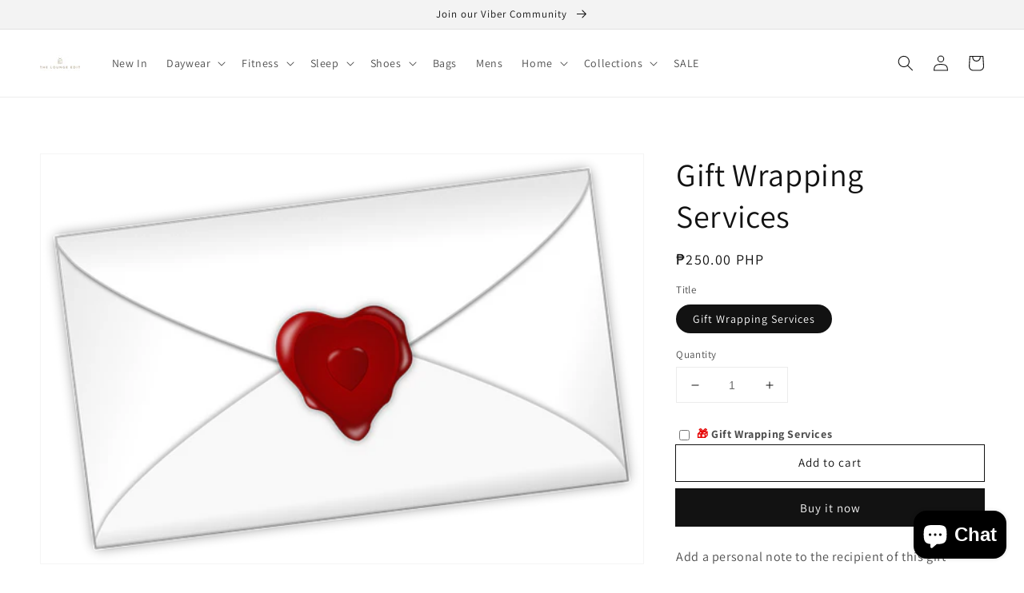

--- FILE ---
content_type: text/javascript
request_url: https://cdn.shopify.com/proxy/cc1380bd0c7585b821d1419056eba01be1f15d6d5c458a895aaf2f58ccfd14e8/d2bpaq1lm3qrzx.cloudfront.net/script.js?shop=lounge-edit.myshopify.com&sp-cache-control=cHVibGljLCBtYXgtYWdlPTkwMA
body_size: 212422
content:
/*! For license information please see script_react_new-7dbdac6b329cb0562470.js.LICENSE.txt */
!function(e){var t={};function n(r){if(t[r])return t[r].exports;var o=t[r]={i:r,l:!1,exports:{}};return e[r].call(o.exports,o,o.exports,n),o.l=!0,o.exports}n.m=e,n.c=t,n.d=function(e,t,r){n.o(e,t)||Object.defineProperty(e,t,{enumerable:!0,get:r})},n.r=function(e){"undefined"!==typeof Symbol&&Symbol.toStringTag&&Object.defineProperty(e,Symbol.toStringTag,{value:"Module"}),Object.defineProperty(e,"__esModule",{value:!0})},n.t=function(e,t){if(1&t&&(e=n(e)),8&t)return e;if(4&t&&"object"===typeof e&&e&&e.__esModule)return e;var r=Object.create(null);if(n.r(r),Object.defineProperty(r,"default",{enumerable:!0,value:e}),2&t&&"string"!=typeof e)for(var o in e)n.d(r,o,function(t){return e[t]}.bind(null,o));return r},n.n=function(e){var t=e&&e.__esModule?function(){return e.default}:function(){return e};return n.d(t,"a",t),t},n.o=function(e,t){return Object.prototype.hasOwnProperty.call(e,t)},n.p="https://cod-king-6a9766d9c49f.herokuapp.com/packs/",n(n.s=885)}([function(e,t,n){"use strict";e.exports=n(25)},,function(e,t,n){"use strict";(function(e){n.d(t,"a",(function(){return Ge})),n.d(t,"b",(function(){return $e})),n.d(t,"c",(function(){return Je})),n.d(t,"d",(function(){return Ze})),n.d(t,"e",(function(){return et}));var r=n(20),o=(n(171),n(0)),a=n.n(o),i=n(169),l=n.n(i),c=n(62),s=n(170),u="undefined"!=typeof e&&void 0!==e.env&&(e.env.REACT_APP_SC_ATTR||e.env.SC_ATTR)||"data-styled",d="active",p="data-styled-version",f="6.1.18",m="/*!sc*/\n",g="undefined"!=typeof window&&"undefined"!=typeof document,h=Boolean("boolean"==typeof SC_DISABLE_SPEEDY?SC_DISABLE_SPEEDY:"undefined"!=typeof e&&void 0!==e.env&&void 0!==e.env.REACT_APP_SC_DISABLE_SPEEDY&&""!==e.env.REACT_APP_SC_DISABLE_SPEEDY?"false"!==e.env.REACT_APP_SC_DISABLE_SPEEDY&&e.env.REACT_APP_SC_DISABLE_SPEEDY:"undefined"!=typeof e&&void 0!==e.env&&void 0!==e.env.SC_DISABLE_SPEEDY&&""!==e.env.SC_DISABLE_SPEEDY&&("false"!==e.env.SC_DISABLE_SPEEDY&&e.env.SC_DISABLE_SPEEDY)),y={},b=(new Set,Object.freeze([])),v=Object.freeze({});function A(e,t,n){return void 0===n&&(n=v),e.theme!==n.theme&&e.theme||t||n.theme}var x=new Set(["a","abbr","address","area","article","aside","audio","b","base","bdi","bdo","big","blockquote","body","br","button","canvas","caption","cite","code","col","colgroup","data","datalist","dd","del","details","dfn","dialog","div","dl","dt","em","embed","fieldset","figcaption","figure","footer","form","h1","h2","h3","h4","h5","h6","header","hgroup","hr","html","i","iframe","img","input","ins","kbd","keygen","label","legend","li","link","main","map","mark","menu","menuitem","meta","meter","nav","noscript","object","ol","optgroup","option","output","p","param","picture","pre","progress","q","rp","rt","ruby","s","samp","script","section","select","small","source","span","strong","style","sub","summary","sup","table","tbody","td","textarea","tfoot","th","thead","time","tr","track","u","ul","use","var","video","wbr","circle","clipPath","defs","ellipse","foreignObject","g","image","line","linearGradient","marker","mask","path","pattern","polygon","polyline","radialGradient","rect","stop","svg","text","tspan"]),C=/[!"#$%&'()*+,./:;<=>?@[\\\]^`{|}~-]+/g,w=/(^-|-$)/g;function E(e){return e.replace(C,"-").replace(w,"")}var S=/(a)(d)/gi,k=52,O=function(e){return String.fromCharCode(e+(e>25?39:97))};function j(e){var t,n="";for(t=Math.abs(e);t>k;t=t/k|0)n=O(t%k)+n;return(O(t%k)+n).replace(S,"$1-$2")}var B,I=function(e,t){for(var n=t.length;n;)e=33*e^t.charCodeAt(--n);return e},P=function(e){return I(5381,e)};function D(e){return j(P(e)>>>0)}function T(e){return e.displayName||e.name||"Component"}function M(e){return"string"==typeof e&&!0}var R="function"==typeof Symbol&&Symbol.for,N=R?Symbol.for("react.memo"):60115,_=R?Symbol.for("react.forward_ref"):60112,F={childContextTypes:!0,contextType:!0,contextTypes:!0,defaultProps:!0,displayName:!0,getDefaultProps:!0,getDerivedStateFromError:!0,getDerivedStateFromProps:!0,mixins:!0,propTypes:!0,type:!0},L={name:!0,length:!0,prototype:!0,caller:!0,callee:!0,arguments:!0,arity:!0},z={$$typeof:!0,compare:!0,defaultProps:!0,displayName:!0,propTypes:!0,type:!0},U=((B={})[_]={$$typeof:!0,render:!0,defaultProps:!0,displayName:!0,propTypes:!0},B[N]=z,B);function q(e){return("type"in(t=e)&&t.type.$$typeof)===N?z:"$$typeof"in e?U[e.$$typeof]:F;var t}var G=Object.defineProperty,Y=Object.getOwnPropertyNames,V=Object.getOwnPropertySymbols,W=Object.getOwnPropertyDescriptor,H=Object.getPrototypeOf,J=Object.prototype;function K(e,t,n){if("string"!=typeof t){if(J){var r=H(t);r&&r!==J&&K(e,r,n)}var o=Y(t);V&&(o=o.concat(V(t)));for(var a=q(e),i=q(t),l=0;l<o.length;++l){var c=o[l];if(!(c in L||n&&n[c]||i&&c in i||a&&c in a)){var s=W(t,c);try{G(e,c,s)}catch(e){}}}}return e}function Q(e){return"function"==typeof e}function Z(e){return"object"==typeof e&&"styledComponentId"in e}function X(e,t){return e&&t?"".concat(e," ").concat(t):e||t||""}function $(e,t){if(0===e.length)return"";for(var n=e[0],r=1;r<e.length;r++)n+=t?t+e[r]:e[r];return n}function ee(e){return null!==e&&"object"==typeof e&&e.constructor.name===Object.name&&!("props"in e&&e.$$typeof)}function te(e,t,n){if(void 0===n&&(n=!1),!n&&!ee(e)&&!Array.isArray(e))return t;if(Array.isArray(t))for(var r=0;r<t.length;r++)e[r]=te(e[r],t[r]);else if(ee(t))for(var r in t)e[r]=te(e[r],t[r]);return e}function ne(e,t){Object.defineProperty(e,"toString",{value:t})}function re(e){for(var t=[],n=1;n<arguments.length;n++)t[n-1]=arguments[n];return new Error("An error occurred. See https://github.com/styled-components/styled-components/blob/main/packages/styled-components/src/utils/errors.md#".concat(e," for more information.").concat(t.length>0?" Args: ".concat(t.join(", ")):""))}var oe=function(){function e(e){this.groupSizes=new Uint32Array(512),this.length=512,this.tag=e}return e.prototype.indexOfGroup=function(e){for(var t=0,n=0;n<e;n++)t+=this.groupSizes[n];return t},e.prototype.insertRules=function(e,t){if(e>=this.groupSizes.length){for(var n=this.groupSizes,r=n.length,o=r;e>=o;)if((o<<=1)<0)throw re(16,"".concat(e));this.groupSizes=new Uint32Array(o),this.groupSizes.set(n),this.length=o;for(var a=r;a<o;a++)this.groupSizes[a]=0}for(var i=this.indexOfGroup(e+1),l=(a=0,t.length);a<l;a++)this.tag.insertRule(i,t[a])&&(this.groupSizes[e]++,i++)},e.prototype.clearGroup=function(e){if(e<this.length){var t=this.groupSizes[e],n=this.indexOfGroup(e),r=n+t;this.groupSizes[e]=0;for(var o=n;o<r;o++)this.tag.deleteRule(n)}},e.prototype.getGroup=function(e){var t="";if(e>=this.length||0===this.groupSizes[e])return t;for(var n=this.groupSizes[e],r=this.indexOfGroup(e),o=r+n,a=r;a<o;a++)t+="".concat(this.tag.getRule(a)).concat(m);return t},e}(),ae=new Map,ie=new Map,le=1,ce=function(e){if(ae.has(e))return ae.get(e);for(;ie.has(le);)le++;var t=le++;return ae.set(e,t),ie.set(t,e),t},se=function(e,t){le=t+1,ae.set(e,t),ie.set(t,e)},ue="style[".concat(u,"][").concat(p,'="').concat(f,'"]'),de=new RegExp("^".concat(u,'\\.g(\\d+)\\[id="([\\w\\d-]+)"\\].*?"([^"]*)')),pe=function(e,t,n){for(var r,o=n.split(","),a=0,i=o.length;a<i;a++)(r=o[a])&&e.registerName(t,r)},fe=function(e,t){for(var n,r=(null!==(n=t.textContent)&&void 0!==n?n:"").split(m),o=[],a=0,i=r.length;a<i;a++){var l=r[a].trim();if(l){var c=l.match(de);if(c){var s=0|parseInt(c[1],10),u=c[2];0!==s&&(se(u,s),pe(e,u,c[3]),e.getTag().insertRules(s,o)),o.length=0}else o.push(l)}}},me=function(e){for(var t=document.querySelectorAll(ue),n=0,r=t.length;n<r;n++){var o=t[n];o&&o.getAttribute(u)!==d&&(fe(e,o),o.parentNode&&o.parentNode.removeChild(o))}};function ge(){return n.nc}var he=function(e){var t=document.head,n=e||t,r=document.createElement("style"),o=function(e){var t=Array.from(e.querySelectorAll("style[".concat(u,"]")));return t[t.length-1]}(n),a=void 0!==o?o.nextSibling:null;r.setAttribute(u,d),r.setAttribute(p,f);var i=ge();return i&&r.setAttribute("nonce",i),n.insertBefore(r,a),r},ye=function(){function e(e){this.element=he(e),this.element.appendChild(document.createTextNode("")),this.sheet=function(e){if(e.sheet)return e.sheet;for(var t=document.styleSheets,n=0,r=t.length;n<r;n++){var o=t[n];if(o.ownerNode===e)return o}throw re(17)}(this.element),this.length=0}return e.prototype.insertRule=function(e,t){try{return this.sheet.insertRule(t,e),this.length++,!0}catch(e){return!1}},e.prototype.deleteRule=function(e){this.sheet.deleteRule(e),this.length--},e.prototype.getRule=function(e){var t=this.sheet.cssRules[e];return t&&t.cssText?t.cssText:""},e}(),be=function(){function e(e){this.element=he(e),this.nodes=this.element.childNodes,this.length=0}return e.prototype.insertRule=function(e,t){if(e<=this.length&&e>=0){var n=document.createTextNode(t);return this.element.insertBefore(n,this.nodes[e]||null),this.length++,!0}return!1},e.prototype.deleteRule=function(e){this.element.removeChild(this.nodes[e]),this.length--},e.prototype.getRule=function(e){return e<this.length?this.nodes[e].textContent:""},e}(),ve=function(){function e(e){this.rules=[],this.length=0}return e.prototype.insertRule=function(e,t){return e<=this.length&&(this.rules.splice(e,0,t),this.length++,!0)},e.prototype.deleteRule=function(e){this.rules.splice(e,1),this.length--},e.prototype.getRule=function(e){return e<this.length?this.rules[e]:""},e}(),Ae=g,xe={isServer:!g,useCSSOMInjection:!h},Ce=function(){function e(e,t,n){void 0===e&&(e=v),void 0===t&&(t={});var o=this;this.options=Object(r.a)(Object(r.a)({},xe),e),this.gs=t,this.names=new Map(n),this.server=!!e.isServer,!this.server&&g&&Ae&&(Ae=!1,me(this)),ne(this,(function(){return function(e){for(var t=e.getTag(),n=t.length,r="",o=function(n){var o=function(e){return ie.get(e)}(n);if(void 0===o)return"continue";var a=e.names.get(o),i=t.getGroup(n);if(void 0===a||!a.size||0===i.length)return"continue";var l="".concat(u,".g").concat(n,'[id="').concat(o,'"]'),c="";void 0!==a&&a.forEach((function(e){e.length>0&&(c+="".concat(e,","))})),r+="".concat(i).concat(l,'{content:"').concat(c,'"}').concat(m)},a=0;a<n;a++)o(a);return r}(o)}))}return e.registerId=function(e){return ce(e)},e.prototype.rehydrate=function(){!this.server&&g&&me(this)},e.prototype.reconstructWithOptions=function(t,n){return void 0===n&&(n=!0),new e(Object(r.a)(Object(r.a)({},this.options),t),this.gs,n&&this.names||void 0)},e.prototype.allocateGSInstance=function(e){return this.gs[e]=(this.gs[e]||0)+1},e.prototype.getTag=function(){return this.tag||(this.tag=(e=function(e){var t=e.useCSSOMInjection,n=e.target;return e.isServer?new ve(n):t?new ye(n):new be(n)}(this.options),new oe(e)));var e},e.prototype.hasNameForId=function(e,t){return this.names.has(e)&&this.names.get(e).has(t)},e.prototype.registerName=function(e,t){if(ce(e),this.names.has(e))this.names.get(e).add(t);else{var n=new Set;n.add(t),this.names.set(e,n)}},e.prototype.insertRules=function(e,t,n){this.registerName(e,t),this.getTag().insertRules(ce(e),n)},e.prototype.clearNames=function(e){this.names.has(e)&&this.names.get(e).clear()},e.prototype.clearRules=function(e){this.getTag().clearGroup(ce(e)),this.clearNames(e)},e.prototype.clearTag=function(){this.tag=void 0},e}(),we=/&/g,Ee=/^\s*\/\/.*$/gm;function Se(e,t){return e.map((function(e){return"rule"===e.type&&(e.value="".concat(t," ").concat(e.value),e.value=e.value.replaceAll(",",",".concat(t," ")),e.props=e.props.map((function(e){return"".concat(t," ").concat(e)}))),Array.isArray(e.children)&&"@keyframes"!==e.type&&(e.children=Se(e.children,t)),e}))}function ke(e){var t,n,r,o=void 0===e?v:e,a=o.options,i=void 0===a?v:a,l=o.plugins,s=void 0===l?b:l,u=function(e,r,o){return o.startsWith(n)&&o.endsWith(n)&&o.replaceAll(n,"").length>0?".".concat(t):e},d=s.slice();d.push((function(e){e.type===c.a&&e.value.includes("&")&&(e.props[0]=e.props[0].replace(we,n).replace(r,u))})),i.prefix&&d.push(c.d),d.push(c.g);var p=function(e,o,a,l){void 0===o&&(o=""),void 0===a&&(a=""),void 0===l&&(l="&"),t=l,n=o,r=new RegExp("\\".concat(n,"\\b"),"g");var s=e.replace(Ee,""),u=c.b(a||o?"".concat(a," ").concat(o," { ").concat(s," }"):s);i.namespace&&(u=Se(u,i.namespace));var p=[];return c.f(u,c.c(d.concat(c.e((function(e){return p.push(e)}))))),p};return p.hash=s.length?s.reduce((function(e,t){return t.name||re(15),I(e,t.name)}),5381).toString():"",p}var Oe=new Ce,je=ke(),Be=a.a.createContext({shouldForwardProp:void 0,styleSheet:Oe,stylis:je}),Ie=(Be.Consumer,a.a.createContext(void 0));function Pe(){return Object(o.useContext)(Be)}function De(e){var t=Object(o.useState)(e.stylisPlugins),n=t[0],r=t[1],i=Pe().styleSheet,c=Object(o.useMemo)((function(){var t=i;return e.sheet?t=e.sheet:e.target&&(t=t.reconstructWithOptions({target:e.target},!1)),e.disableCSSOMInjection&&(t=t.reconstructWithOptions({useCSSOMInjection:!1})),t}),[e.disableCSSOMInjection,e.sheet,e.target,i]),s=Object(o.useMemo)((function(){return ke({options:{namespace:e.namespace,prefix:e.enableVendorPrefixes},plugins:n})}),[e.enableVendorPrefixes,e.namespace,n]);Object(o.useEffect)((function(){l()(n,e.stylisPlugins)||r(e.stylisPlugins)}),[e.stylisPlugins]);var u=Object(o.useMemo)((function(){return{shouldForwardProp:e.shouldForwardProp,styleSheet:c,stylis:s}}),[e.shouldForwardProp,c,s]);return a.a.createElement(Be.Provider,{value:u},a.a.createElement(Ie.Provider,{value:s},e.children))}var Te=function(){function e(e,t){var n=this;this.inject=function(e,t){void 0===t&&(t=je);var r=n.name+t.hash;e.hasNameForId(n.id,r)||e.insertRules(n.id,r,t(n.rules,r,"@keyframes"))},this.name=e,this.id="sc-keyframes-".concat(e),this.rules=t,ne(this,(function(){throw re(12,String(n.name))}))}return e.prototype.getName=function(e){return void 0===e&&(e=je),this.name+e.hash},e}(),Me=function(e){return e>="A"&&e<="Z"};function Re(e){for(var t="",n=0;n<e.length;n++){var r=e[n];if(1===n&&"-"===r&&"-"===e[0])return e;Me(r)?t+="-"+r.toLowerCase():t+=r}return t.startsWith("ms-")?"-"+t:t}var Ne=function(e){return null==e||!1===e||""===e},_e=function(e){var t,n,o=[];for(var a in e){var i=e[a];e.hasOwnProperty(a)&&!Ne(i)&&(Array.isArray(i)&&i.isCss||Q(i)?o.push("".concat(Re(a),":"),i,";"):ee(i)?o.push.apply(o,Object(r.b)(Object(r.b)(["".concat(a," {")],_e(i),!1),["}"],!1)):o.push("".concat(Re(a),": ").concat((t=a,null==(n=i)||"boolean"==typeof n||""===n?"":"number"!=typeof n||0===n||t in s.a||t.startsWith("--")?String(n).trim():"".concat(n,"px")),";")))}return o};function Fe(e,t,n,r){return Ne(e)?[]:Z(e)?[".".concat(e.styledComponentId)]:Q(e)?!Q(o=e)||o.prototype&&o.prototype.isReactComponent||!t?[e]:Fe(e(t),t,n,r):e instanceof Te?n?(e.inject(n,r),[e.getName(r)]):[e]:ee(e)?_e(e):Array.isArray(e)?Array.prototype.concat.apply(b,e.map((function(e){return Fe(e,t,n,r)}))):[e.toString()];var o}function Le(e){for(var t=0;t<e.length;t+=1){var n=e[t];if(Q(n)&&!Z(n))return!1}return!0}var ze=P(f),Ue=function(){function e(e,t,n){this.rules=e,this.staticRulesId="",this.isStatic=(void 0===n||n.isStatic)&&Le(e),this.componentId=t,this.baseHash=I(ze,t),this.baseStyle=n,Ce.registerId(t)}return e.prototype.generateAndInjectStyles=function(e,t,n){var r=this.baseStyle?this.baseStyle.generateAndInjectStyles(e,t,n):"";if(this.isStatic&&!n.hash)if(this.staticRulesId&&t.hasNameForId(this.componentId,this.staticRulesId))r=X(r,this.staticRulesId);else{var o=$(Fe(this.rules,e,t,n)),a=j(I(this.baseHash,o)>>>0);if(!t.hasNameForId(this.componentId,a)){var i=n(o,".".concat(a),void 0,this.componentId);t.insertRules(this.componentId,a,i)}r=X(r,a),this.staticRulesId=a}else{for(var l=I(this.baseHash,n.hash),c="",s=0;s<this.rules.length;s++){var u=this.rules[s];if("string"==typeof u)c+=u;else if(u){var d=$(Fe(u,e,t,n));l=I(l,d+s),c+=d}}if(c){var p=j(l>>>0);t.hasNameForId(this.componentId,p)||t.insertRules(this.componentId,p,n(c,".".concat(p),void 0,this.componentId)),r=X(r,p)}}return r},e}(),qe=a.a.createContext(void 0);qe.Consumer;function Ge(e){var t=a.a.useContext(qe),n=Object(o.useMemo)((function(){return function(e,t){if(!e)throw re(14);if(Q(e))return e(t);if(Array.isArray(e)||"object"!=typeof e)throw re(8);return t?Object(r.a)(Object(r.a)({},t),e):e}(e.theme,t)}),[e.theme,t]);return e.children?a.a.createElement(qe.Provider,{value:n},e.children):null}var Ye={};new Set;function Ve(e,t,n){var i=Z(e),l=e,c=!M(e),s=t.attrs,u=void 0===s?b:s,d=t.componentId,p=void 0===d?function(e,t){var n="string"!=typeof e?"sc":E(e);Ye[n]=(Ye[n]||0)+1;var r="".concat(n,"-").concat(D(f+n+Ye[n]));return t?"".concat(t,"-").concat(r):r}(t.displayName,t.parentComponentId):d,m=t.displayName,g=void 0===m?function(e){return M(e)?"styled.".concat(e):"Styled(".concat(T(e),")")}(e):m,h=t.displayName&&t.componentId?"".concat(E(t.displayName),"-").concat(t.componentId):t.componentId||p,y=i&&l.attrs?l.attrs.concat(u).filter(Boolean):u,C=t.shouldForwardProp;if(i&&l.shouldForwardProp){var w=l.shouldForwardProp;if(t.shouldForwardProp){var S=t.shouldForwardProp;C=function(e,t){return w(e,t)&&S(e,t)}}else C=w}var k=new Ue(n,h,i?l.componentStyle:void 0);function O(e,t){return function(e,t,n){var i=e.attrs,l=e.componentStyle,c=e.defaultProps,s=e.foldedComponentIds,u=e.styledComponentId,d=e.target,p=a.a.useContext(qe),f=Pe(),m=e.shouldForwardProp||f.shouldForwardProp,g=A(t,p,c)||v,h=function(e,t,n){for(var o,a=Object(r.a)(Object(r.a)({},t),{className:void 0,theme:n}),i=0;i<e.length;i+=1){var l=Q(o=e[i])?o(a):o;for(var c in l)a[c]="className"===c?X(a[c],l[c]):"style"===c?Object(r.a)(Object(r.a)({},a[c]),l[c]):l[c]}return t.className&&(a.className=X(a.className,t.className)),a}(i,t,g),y=h.as||d,b={};for(var C in h)void 0===h[C]||"$"===C[0]||"as"===C||"theme"===C&&h.theme===g||("forwardedAs"===C?b.as=h.forwardedAs:m&&!m(C,y)||(b[C]=h[C]));var w=function(e,t){var n=Pe();return e.generateAndInjectStyles(t,n.styleSheet,n.stylis)}(l,h),E=X(s,u);return w&&(E+=" "+w),h.className&&(E+=" "+h.className),b[M(y)&&!x.has(y)?"class":"className"]=E,n&&(b.ref=n),Object(o.createElement)(y,b)}(j,e,t)}O.displayName=g;var j=a.a.forwardRef(O);return j.attrs=y,j.componentStyle=k,j.displayName=g,j.shouldForwardProp=C,j.foldedComponentIds=i?X(l.foldedComponentIds,l.styledComponentId):"",j.styledComponentId=h,j.target=i?l.target:e,Object.defineProperty(j,"defaultProps",{get:function(){return this._foldedDefaultProps},set:function(e){this._foldedDefaultProps=i?function(e){for(var t=[],n=1;n<arguments.length;n++)t[n-1]=arguments[n];for(var r=0,o=t;r<o.length;r++)te(e,o[r],!0);return e}({},l.defaultProps,e):e}}),ne(j,(function(){return".".concat(j.styledComponentId)})),c&&K(j,e,{attrs:!0,componentStyle:!0,displayName:!0,foldedComponentIds:!0,shouldForwardProp:!0,styledComponentId:!0,target:!0}),j}function We(e,t){for(var n=[e[0]],r=0,o=t.length;r<o;r+=1)n.push(t[r],e[r+1]);return n}var He=function(e){return Object.assign(e,{isCss:!0})};function Je(e){for(var t=[],n=1;n<arguments.length;n++)t[n-1]=arguments[n];if(Q(e)||ee(e))return He(Fe(We(b,Object(r.b)([e],t,!0))));var o=e;return 0===t.length&&1===o.length&&"string"==typeof o[0]?Fe(o):He(Fe(We(o,t)))}function Ke(e,t,n){if(void 0===n&&(n=v),!t)throw re(1,t);var o=function(o){for(var a=[],i=1;i<arguments.length;i++)a[i-1]=arguments[i];return e(t,n,Je.apply(void 0,Object(r.b)([o],a,!1)))};return o.attrs=function(o){return Ke(e,t,Object(r.a)(Object(r.a)({},n),{attrs:Array.prototype.concat(n.attrs,o).filter(Boolean)}))},o.withConfig=function(o){return Ke(e,t,Object(r.a)(Object(r.a)({},n),o))},o}var Qe=function(e){return Ke(Ve,e)},Ze=Qe;x.forEach((function(e){Ze[e]=Qe(e)}));var Xe=function(){function e(e,t){this.rules=e,this.componentId=t,this.isStatic=Le(e),Ce.registerId(this.componentId+1)}return e.prototype.createStyles=function(e,t,n,r){var o=r($(Fe(this.rules,t,n,r)),""),a=this.componentId+e;n.insertRules(a,a,o)},e.prototype.removeStyles=function(e,t){t.clearRules(this.componentId+e)},e.prototype.renderStyles=function(e,t,n,r){e>2&&Ce.registerId(this.componentId+e),this.removeStyles(e,n),this.createStyles(e,t,n,r)},e}();function $e(e){for(var t=[],n=1;n<arguments.length;n++)t[n-1]=arguments[n];var o=Je.apply(void 0,Object(r.b)([e],t,!1)),i="sc-global-".concat(D(JSON.stringify(o))),l=new Xe(o,i),c=function(e){var t=Pe(),n=a.a.useContext(qe),r=a.a.useRef(t.styleSheet.allocateGSInstance(i)).current;return t.styleSheet.server&&s(r,e,t.styleSheet,n,t.stylis),a.a.useLayoutEffect((function(){if(!t.styleSheet.server)return s(r,e,t.styleSheet,n,t.stylis),function(){return l.removeStyles(r,t.styleSheet)}}),[r,e,t.styleSheet,n,t.stylis]),null};function s(e,t,n,o,a){if(l.isStatic)l.renderStyles(e,y,n,a);else{var i=Object(r.a)(Object(r.a)({},t),{theme:A(t,o,c.defaultProps)});l.renderStyles(e,i,n,a)}}return a.a.memo(c)}function et(e){for(var t=[],n=1;n<arguments.length;n++)t[n-1]=arguments[n];var o=$(Je.apply(void 0,Object(r.b)([e],t,!1))),a=D(o);return new Te(a,o)}(function(){function e(){var e=this;this._emitSheetCSS=function(){var t=e.instance.toString();if(!t)return"";var n=ge(),r=$([n&&'nonce="'.concat(n,'"'),"".concat(u,'="true"'),"".concat(p,'="').concat(f,'"')].filter(Boolean)," ");return"<style ".concat(r,">").concat(t,"</style>")},this.getStyleTags=function(){if(e.sealed)throw re(2);return e._emitSheetCSS()},this.getStyleElement=function(){var t;if(e.sealed)throw re(2);var n=e.instance.toString();if(!n)return[];var o=((t={})[u]="",t[p]=f,t.dangerouslySetInnerHTML={__html:n},t),i=ge();return i&&(o.nonce=i),[a.a.createElement("style",Object(r.a)({},o,{key:"sc-0-0"}))]},this.seal=function(){e.sealed=!0},this.instance=new Ce({isServer:!0}),this.sealed=!1}e.prototype.collectStyles=function(e){if(this.sealed)throw re(2);return a.a.createElement(De,{sheet:this.instance},e)},e.prototype.interleaveWithNodeStream=function(e){throw re(3)}})(),"__sc-".concat(u,"__")}).call(this,n(68))},function(e,t,n){"use strict";n.r(t),n.d(t,"MAX_TRY_PHONE_NO_CHANGE",(function(){return h})),n.d(t,"SERVER_ERROR_TEXT",(function(){return y})),n.d(t,"WRONG_PHONE_TEXT",(function(){return b})),n.d(t,"WRONG_CALLING_COUNTRY_CODE_TEXT",(function(){return v})),n.d(t,"DID_NOT_RECEIVE_OTP_TEXT",(function(){return A})),n.d(t,"CHANGE_LINK_TEXT",(function(){return x})),n.d(t,"RESEND_LINK_TEXT",(function(){return C})),n.d(t,"OTP_SENT_TEXT",(function(){return w})),n.d(t,"FAILED_TO_VERIFY_OTP",(function(){return E})),n.d(t,"VERIFYING_TEXT",(function(){return S})),n.d(t,"PHONE_PLACE_HOLDER",(function(){return k})),n.d(t,"PLEASE_ENTER_VALID_PHONE_NUMBER",(function(){return O})),n.d(t,"VERIFY_MOBILE_NUMBER",(function(){return j})),n.d(t,"ENTER_CODE_SEND_TO",(function(){return B})),n.d(t,"CODK_MAX_RETRY_TEXT",(function(){return I})),n.d(t,"CODK_OTP_CARD_CLASS_DEFAULT",(function(){return P})),n.d(t,"SLIDE_LEFT_CLASS",(function(){return D})),n.d(t,"SLIDE_RIGHT_CLASS",(function(){return T})),n.d(t,"CODK_OTP_VERIFY_CARD_CLASS",(function(){return M})),n.d(t,"CODK_OTP_VERIFY_CARD_WRAPPER_CLASS",(function(){return R})),n.d(t,"CODK_OTP_WRAPPER_CLASS",(function(){return N})),n.d(t,"CODK_OTP_VERIFY_BTN_WRAPPER_CLASS",(function(){return _})),n.d(t,"CODK_OTP_VERIFY_BTN_CLASS",(function(){return F})),n.d(t,"OTP_VERIFIED_TEXT",(function(){return L})),n.d(t,"settingsMap",(function(){return z})),n.d(t,"resetTimer",(function(){return U})),n.d(t,"getMachineId",(function(){return q})),n.d(t,"getCountryCode",(function(){return G})),n.d(t,"isValidNumber",(function(){return Y})),n.d(t,"populateCallingCodeList",(function(){return V})),n.d(t,"setSessionValue",(function(){return W})),n.d(t,"getSessionValue",(function(){return H})),n.d(t,"removeSessionValue",(function(){return J})),n.d(t,"setLocalValue",(function(){return K})),n.d(t,"getLocalValue",(function(){return Q})),n.d(t,"removeLocalValue",(function(){return Z})),n.d(t,"generatePassword",(function(){return X})),n.d(t,"checkShippingConditions",(function(){return $})),n.d(t,"getNextStep",(function(){return ee})),n.d(t,"checkCartPage",(function(){return te})),n.d(t,"checkProductPage",(function(){return ne})),n.d(t,"hasBOGOItems",(function(){return re})),n.d(t,"getFreeVariantIds",(function(){return oe})),n.d(t,"hasFreeProducts",(function(){return ae})),n.d(t,"calculateRuleLevelDiscount",(function(){return ie})),n.d(t,"PartialPaymentFilteredRules",(function(){return le})),n.d(t,"getStorefrontCartId",(function(){return ce})),n.d(t,"formatCurrency",(function(){return se})),n.d(t,"getCurrentStep",(function(){return ue})),n.d(t,"debugLog",(function(){return de})),n.d(t,"stableStringify",(function(){return pe})),n.d(t,"hashJsonObject",(function(){return fe})),n.d(t,"simplifyCartItems",(function(){return me})),n.d(t,"getDeviceType",(function(){return ge})),n.d(t,"getCartItemsOrRefetch",(function(){return he})),n.d(t,"getVariantIdQuantityAndProperties",(function(){return ye})),n.d(t,"checkImageAspectRatio",(function(){return be})),n.d(t,"isIPhone",(function(){return ve})),n.d(t,"getMachineDetailsFromBrowser",(function(){return Ae})),n.d(t,"saveDiscountSummaryToSession",(function(){return Ce})),n.d(t,"buildBuyerIdentityPayload",(function(){return we})),n.d(t,"handleCheckoutError",(function(){return Ee})),n.d(t,"addCartAttributesWithOtpStore",(function(){return Se})),n.d(t,"applyDiscountCodeToOtpStore",(function(){return ke})),n.d(t,"removeDiscountCodeFromOtpStore",(function(){return Oe}));var r=n(109),o=n(7),a=n(128),i=n(17),l=n(16),c=(n(100),n(132));function s(e,t){var n=Object.keys(e);if(Object.getOwnPropertySymbols){var r=Object.getOwnPropertySymbols(e);t&&(r=r.filter((function(t){return Object.getOwnPropertyDescriptor(e,t).enumerable}))),n.push.apply(n,r)}return n}function u(e){for(var t=1;t<arguments.length;t++){var n=null!=arguments[t]?arguments[t]:{};t%2?s(Object(n),!0).forEach((function(t){d(e,t,n[t])})):Object.getOwnPropertyDescriptors?Object.defineProperties(e,Object.getOwnPropertyDescriptors(n)):s(Object(n)).forEach((function(t){Object.defineProperty(e,t,Object.getOwnPropertyDescriptor(n,t))}))}return e}function d(e,t,n){return(t=function(e){var t=function(e,t){if("object"!=typeof e||!e)return e;var n=e[Symbol.toPrimitive];if(void 0!==n){var r=n.call(e,t||"default");if("object"!=typeof r)return r;throw new TypeError("@@toPrimitive must return a primitive value.")}return("string"===t?String:Number)(e)}(e,"string");return"symbol"==typeof t?t:t+""}(t))in e?Object.defineProperty(e,t,{value:n,enumerable:!0,configurable:!0,writable:!0}):e[t]=n,e}function p(e,t){return function(e){if(Array.isArray(e))return e}(e)||function(e,t){var n=null==e?null:"undefined"!=typeof Symbol&&e[Symbol.iterator]||e["@@iterator"];if(null!=n){var r,o,a,i,l=[],c=!0,s=!1;try{if(a=(n=n.call(e)).next,0===t){if(Object(n)!==n)return;c=!1}else for(;!(c=(r=a.call(n)).done)&&(l.push(r.value),l.length!==t);c=!0);}catch(e){s=!0,o=e}finally{try{if(!c&&null!=n.return&&(i=n.return(),Object(i)!==i))return}finally{if(s)throw o}}return l}}(e,t)||f(e,t)||function(){throw new TypeError("Invalid attempt to destructure non-iterable instance.\nIn order to be iterable, non-array objects must have a [Symbol.iterator]() method.")}()}function f(e,t){if(e){if("string"==typeof e)return m(e,t);var n={}.toString.call(e).slice(8,-1);return"Object"===n&&e.constructor&&(n=e.constructor.name),"Map"===n||"Set"===n?Array.from(e):"Arguments"===n||/^(?:Ui|I)nt(?:8|16|32)(?:Clamped)?Array$/.test(n)?m(e,t):void 0}}function m(e,t){(null==t||t>e.length)&&(t=e.length);for(var n=0,r=Array(t);n<t;n++)r[n]=e[n];return r}n.d(t,"redirectOtpStoreToCheckout",(function(){return c.redirectOtpStoreToCheckout}));const g=H("settingSession"),h=3,y=(null===g||void 0===g?void 0:g.tooManyAttemptsText)||"Too many attemps. Please select other payment options.",b="Invalid mobile number.",v="Wrong country code.",A=(null===g||void 0===g?void 0:g.retryInText)||"Didn't receive the Code? Retry in ",x="Change",C=(null===g||void 0===g?void 0:g.resendText)||"Resend",w="Code was sent to",E=(null===g||void 0===g?void 0:g.failedToVerifyText)||"Failed to verify OTP. Please try again.",S=(null===g||void 0===g?void 0:g.verifyingText)||"Verifying",k=(null===g||void 0===g?void 0:g.phonePlaceholder)||"Enter phone number",O=(null===g||void 0===g?void 0:g.invalidPhoneText)||"Please enter a valid phone number.",j=(null===g||void 0===g?void 0:g.verifyMobileText)||"Verify Mobile Number",B=(null===g||void 0===g?void 0:g.enterCodeText)||"Enter the code sent to ",I="Maximum retry limit reached",P="codk-otpw-container",D="codk-slide-left",T="codk-slide-right",M="codk-otpw-verify-card",R="codk-otpw-verify-card-warapper",N="codk-otpw-otp",_="codk-otpw-verify",F="codk-otpw-verify-btn-div",L=(null===g||void 0===g?void 0:g.redirectText)||"OTP Verified! You're all set. Redirecting to checkout...",z={enable_pre_order_otp:"enablePreOrderOtp",otp_wait_time:"otpWaitTimeInCodKSettings",max_retries:"maxTriesInCodKSettings",country_code_list:"countryCodeList",pre_invalid_otp_msg:"wrongOtpText",pre_verify_button_label:"verifyBtnText",pre_heading:"heading",pre_sub_heading:"subHeading",pre_send_button_label:"sendBtnText",pre_skip_btn_text:"skipBtnText",pre_redirect_text:"redirectText",pre_show_skip_btn:"showSkipBtn",pre_primary_button_color:"prePrimaryButtonColor",pre_secondary_button_color:"preSecondaryButtonColor",pre_primary_button_font_color:"prePrimaryButtonFontColor",pre_secondary_button_font_color:"preSecondaryButtonFontColor",pre_whatsapp_button:"preWhatsappButton",pre_whatsapp_button_text:"preWhatsappButtonText",hide_shipping_method:"hideShippingMethod",is_prefilled_address_enabled:"isPrefilledAddressEnabled",pre_phone_placeholder:"phonePlaceholder",pre_invalid_phone:"invalidPhoneText",pre_verify_mobile:"verifyMobileText",pre_enter_code:"enterCodeText",pre_retry_in:"retryInText",pre_resend:"resendText",pre_failed_to_verify:"failedToVerifyText",pre_verifying:"verifyingText",pre_too_many:"tooManyAttemptsText",pre_is_new_design_enabled:"isNewDesignEnabled",pre_v2_title:"preV2Title",store_front_token:"storeFrontToken",pre_is_login_enabled:"preIsLoginEnabled",pre_v2_theme:"preV2Theme",pre_v2_show_order_summary:"preV2ShowOrderSummary",partial_payment_enabled:"partialPaymentEnabled",debug:"debug",pre_email_mandatory:"preEmailMandatory",pre_geo_countries:"preGeoCountries",pre_show_branding:"preShowBranding",pre_v2_show_send_code:"preV2ShowSendCode",pre_v2_partial_tax_text:"preV2PartialTaxText",variant_pick_condition:"variantPickCondition",brand_logo_url:"brandLogoUrl",quick_onboarding_visited:"quickOnboardingVisited",user_journey:"userJourney",pre_v2_overwrite_popup_condition:"preV2OverwritePopupCondition",pre_v2_cart_drawer_layout_selectors:"preV2CartDrawerLayoutSelectors",partial_payment_flow_version:"partialPaymentFlowVersion"},U=function(e,t,n){let r=arguments.length>3&&void 0!==arguments[3]&&arguments[3];const o=t||60;n||e(o),r&&e(o)};function q(){let e=H("MachineId");return e||(e="xxxxxxxx-xxxx-4xxx-yxxx-xxxxxxxxxxxx".replace(/[xy]/g,(function(e){const t=16*Math.random()|0;return("x"==e?t:3&t|8).toString(16)})),W("MachineId",e)),e}const G=e=>r.default.filter((t=>t.label==e))[0].value,Y=e=>/^[0-9\b]+$/.test(e),V=e=>e;function W(e,t){try{const n=JSON.stringify(t);sessionStorage.setItem(e,n)}catch(n){console.error("Error storing verified number in sessionStorage:",n)}}function H(e){try{var t;const n=null===(t=sessionStorage)||void 0===t?void 0:t.getItem(e);return n?null===JSON||void 0===JSON?void 0:JSON.parse(n):null}catch(n){return console.error("Error retrieving sessionStorage:",n),null}}function J(e){try{sessionStorage.removeItem(e)}catch(t){console.error(`Error removing key "${e}" from sessionStorage:`,t)}}function K(e,t){try{const n=JSON.stringify(t);localStorage.setItem(e,n)}catch(n){console.error("Error storing data in localStorage:",n)}}function Q(e){try{var t;const n=null===(t=localStorage)||void 0===t?void 0:t.getItem(e);return n?null===JSON||void 0===JSON?void 0:JSON.parse(n):null}catch(n){return console.error("Error retrieving data from localStorage:",n),null}}function Z(e){try{localStorage.removeItem(e)}catch(t){console.error(`Error removing key "${e}" from localStorage:`,t)}}function X(){const e="ABCDEFGHIJKLMNOPQRSTUVWXYZabcdefghijklmnopqrstuvwxyz0123456789";let t="";for(let n=0;n<8;n++){t+=e[Math.floor(62*Math.random())]}return t}function $(){var e;const t=H("preOrderOtpResponse"),n=H("settingSession");return!0!==(null===n||void 0===n?void 0:n.preIsLoginEnabled)||!0!==(null===n||void 0===n?void 0:n.isPrefilledAddressEnabled)||null!==t&&void 0!==t&&t.shippingAddress&&null!==t&&void 0!==t&&t.shippingAddress.length?!0===(null===n||void 0===n?void 0:n.preIsLoginEnabled)&&!0===(null===n||void 0===n?void 0:n.isPrefilledAddressEnabled)&&(null===t||void 0===t||null===(e=t.shippingAddress)||void 0===e?void 0:e.length)>0?(de("Login flow and prefilled address are enabled, and shipping address exists."),W("shipping_addresses",null===t||void 0===t?void 0:t.shippingAddress),W("customer-id",null===t||void 0===t?void 0:t.customerId),W("customer-email",null===t||void 0===t?void 0:t.email),{success:!0,nextStep:3}):!1===(null===n||void 0===n?void 0:n.preIsLoginEnabled)&&!0===(null===n||void 0===n?void 0:n.isPrefilledAddressEnabled)?(null===t||void 0===t||null===(r=t.shippingAddress)||void 0===r?void 0:r.length)>0?(de("Prefilled address enabled, login flow disabled, and shipping address exists."),W("shipping_addresses",t.shippingAddress),W("customer-id",null===t||void 0===t?void 0:t.customerId),W("customer-email",null===t||void 0===t?void 0:t.email),{success:!0,nextStep:3}):(de("Prefilled address enabled, login flow disabled, but no shipping address available."),W("customer-id",null===t||void 0===t?void 0:t.customerId),W("customer-email",null===t||void 0===t?void 0:t.email),{success:!0,nextStep:4}):!1===(null===n||void 0===n?void 0:n.preIsLoginEnabled)&&!1===(null===n||void 0===n?void 0:n.isPrefilledAddressEnabled)?(de("Prefilled address and login flow are both disabled."),{success:!0,nextStep:5}):!0===(null===n||void 0===n?void 0:n.partialPaymentEnabled)&&!0===(null===n||void 0===n?void 0:n.isPrefilledAddressEnabled)?(null===t||void 0===t||null===(o=t.shippingAddress)||void 0===o?void 0:o.length)>0?(de("Partial payment and prefilled address are enabled, and shipping address exists."),W("shipping_addresses",t.shippingAddress),W("customer-id",null===t||void 0===t?void 0:t.customerId),W("customer-email",null===t||void 0===t?void 0:t.email),{success:!0,nextStep:3}):(de("Partial payment and prefilled address are enabled, but no shipping address available."),W("customer-id",null===t||void 0===t?void 0:t.customerId),W("customer-email",null===t||void 0===t?void 0:t.email),{success:!0,nextStep:4}):!0===(null===n||void 0===n?void 0:n.partialPaymentEnabled)&&!1===(null===n||void 0===n?void 0:n.isPrefilledAddressEnabled)?(de("Partial payment enabled, but prefilled address is disabled."),W("customer-id",null===t||void 0===t?void 0:t.customerId),W("customer-email",null===t||void 0===t?void 0:t.email),{success:!0,nextStep:5}):!1===(null===n||void 0===n?void 0:n.partialPaymentEnabled)&&!1===(null===n||void 0===n?void 0:n.preIsLoginEnabled)?(de("Partial payment and login flow are both disabled."),{success:!0,nextStep:5}):(de("Default condition met."),{success:!0,nextStep:5}):(de("Login flow and prefilled address are enabled, but no shipping address available."),W("customer-id",null===t||void 0===t?void 0:t.customerId),W("customer-email",null===t||void 0===t?void 0:t.email),{success:!0,nextStep:4});var r,o}function ee(e,t,n){var r;if(null!==e&&void 0!==e&&null!==(r=e.settings)&&void 0!==r&&r.preIsLoginEnabled){const t=(null===n||void 0===n?void 0:n.customerLogin)||{},r=t.email,o=t.password;return r&&o?(W("CustomerCredential",{email:r,password:o}),e.setCustomerCredentialAvailability(!0),async()=>{const e=await Object(a.handleCustomeShopifyLogin)(r,o);return e.success?e.nextStep:6}):(e.setCustomerCredentialAvailability(!1),()=>6)}return $().nextStep}const te=()=>window.location.pathname.includes("/cart"),ne=()=>window.location.pathname.includes("/product"),re=e=>!(!e||0===e.length)&&e.some((e=>{if(!0===(null===e||void 0===e?void 0:e.isBOGODiscount))return!0;const t=(null===e||void 0===e?void 0:e.final_line_price)||0,n=(null===e||void 0===e?void 0:e.final_price)||0;if(0===t||0===n){var r,o;if((null===e||void 0===e||null===(r=e.line_level_discount_allocations)||void 0===r?void 0:r.length)>0||(null===e||void 0===e||null===(o=e.discount_allocations)||void 0===o?void 0:o.length)>0)return!0}return!1})),oe=e=>{const t=(e||[]).filter((e=>{const t=(null===e||void 0===e?void 0:e.final_line_price)||0,n=(null===e||void 0===e?void 0:e.final_price)||0;return 0===t||0===n}));if(0===t.length)return"";const n=new Map;return t.forEach((e=>{const t=(null===e||void 0===e?void 0:e.variant_id)||(null===e||void 0===e?void 0:e.id);if(null!=t){const r=(null===e||void 0===e?void 0:e.quantity)||1;n.set(t,(n.get(t)||0)+r)}})),Array.from(n.entries()).map((e=>{let t=p(e,2);return`${t[0]}:${t[1]}`})).join(",")},ae=e=>!(!e||0===e.length)&&e.some((e=>{const t=(null===e||void 0===e?void 0:e.final_line_price)||0,n=(null===e||void 0===e?void 0:e.final_price)||0;return 0===t||0===n})),ie=(e,t)=>{const n=parseFloat((null===e||void 0===e?void 0:e.discount_value)||0),r=(null===e||void 0===e?void 0:e.discount_type)||"",o=(null===e||void 0===e?void 0:e.discount_code)||"";return n<=0||!o?0:"percentage"===r?t*n/100:n},le=()=>{try{const e=H("ruleSets");return Array.isArray(e)?e.filter((e=>{const t=null===e||void 0===e?void 0:e.amount_type,n=null!=(null===e||void 0===e?void 0:e.amount)?Number(e.amount):null,r=null===e||void 0===e?void 0:e.min_cart_range,a=null===e||void 0===e?void 0:e.max_cart_range,i=null!=r?Number(r):null,l=null!=a?Number(a):null;let c=NaN;try{const e=o.default.getState().currentCartData;e&&"number"===typeof e.total_price&&(c=e.total_price/100)}catch(s){}if("cod"===t)return!1;if("percentage"===t&&100===n)return!1;if(!Number.isNaN(c)){if(null!=i&&!Number.isNaN(i)&&i>0&&c<i)return!1;if(null!=l&&!Number.isNaN(l)&&l>0&&c>l)return!1}return!0})):[]}catch(e){return console.error("PartialPaymentFilteredRules: failed to parse ruleSets",e),[]}},ce=e=>e&&"string"===typeof e?`gid://shopify/Cart/${e}`:(de("Invalid or missing cart token"),null),se=function(e){let t=arguments.length>1&&void 0!==arguments[1]?arguments[1]:"INR";try{return new Intl.NumberFormat("en-IN",{style:"currency",currency:t,minimumFractionDigits:0,maximumFractionDigits:2}).format(e).replace(/\.00$/,"")}catch(n){console.error("Currency formatting error:",n);return`${t} ${e}`.replace(/\.00$/,"")}},ue=async()=>{const e=o.default.getState(),t=H("settingSession"),n=H("verifiedNumberData");let r;const i=t.enablePreOrderOtp,l=t.isPrefilledAddressEnabled,c=t.partialPaymentEnabled,s=t.preIsLoginEnabled,u=!(!n||!n.isOTPVerified),d=(e.isPrefilledAddressCompleted,e.isPartialPaymentCartReadyAndUpdated,e.isLoginProcessCompleted,e.orderSummaryTotalQuantity),p="OTP_VERIFICATION",f="CUSTOMER_LOGIN",m="SHIPPING_ADDRESS",g="PARTIAL_PAYMENT",h="REDIRECTION_TO_CHECKOUT";async function y(){const t=o.default.getState(),n=t.isPrefilledAddressCompleted,b=t.isPartialPaymentCartReadyAndUpdated,v=t.isLoginProcessCompleted;if(i&&!u)r=p;else{if(s&&!v)return await(async t=>{if(t){var n;const t=(null===(n=H("preOrderOtpResponse"))||void 0===n?void 0:n.customerLogin)||{},o=t.email,i=t.password;if(!o||!i)return e.setCustomerCredentialAvailability(!1),e.setIsLoginProcessCompleted(!1),r=f,r;if(W("CustomerCredential",{email:o,password:i}),e.setCustomerCredentialAvailability(!0),!(await Object(a.handleCustomeShopifyLogin)(o,i)).success)return e.setCustomerCredentialAvailability(!1),e.setIsLoginProcessCompleted(!1),r=f,r;if(e.setIsLoginProcessCompleted(!0),0===d)return void(window.location.href=`https://${window.Shopify.shop}/account`);if(d>0)return y()}})(s);r=l&&!n?m:c&&!b?g:h}return r}return r=await y(),{OTP_VERIFICATION:1,CUSTOMER_LOGIN:6,SHIPPING_ADDRESS:3,PARTIAL_PAYMENT:7,REDIRECTION_TO_CHECKOUT:5}[r]},de=function(){const e=H("settingSession");1==(null===e||void 0===e?void 0:e.debug)&&console.log(...arguments)};function pe(e){if(Array.isArray(e))return`[${e.map(pe).join(",")}]`;if(e&&"object"===typeof e){return`{${Object.keys(e).sort().map((t=>`"${t}":${pe(e[t])}`)).join(",")}}`}return JSON.stringify(e)}async function fe(e){return function(e){let t=5381;for(let n=0;n<e.length;n++)t=33*t^e.charCodeAt(n);return(t>>>0).toString(16).padStart(8,"0")}(pe(e))}function me(e){return e.map((e=>{var t,n;return{product_id:null===(t=e.product_id)||void 0===t?void 0:t.toString(),variant_id:e.variant_id.toString(),title:e.title,quantity:e.quantity,price:Math.round(e.price/100),featured_image:(null===(n=e.featured_image)||void 0===n?void 0:n.url)||null}}))}function ge(){const e=navigator.userAgent;return/tablet|ipad|playbook|silk/i.test(e)?"Tablet":/mobile|android|iphone|ipod|blackberry|iemobile|opera mini/i.test(e)?"Mobile":"Desktop"}async function he(){try{var e,t,n,r;let o=await Object(i.getCart)();return(null===(e=o)||void 0===e||null===(t=e.items)||void 0===t?void 0:t.length)>0?o.items:(de("Initial cartData.items not found, retrying with getCart(true)..."),o=await Object(i.getCart)(!0),(null===(n=o)||void 0===n||null===(r=n.items)||void 0===r?void 0:r.length)>0?(de("Items found after retry with getCart(true)"),o.items):[])}catch(o){return console.error("Error fetching cart data:",o),[]}}function ye(){var e,t;const n=H("settingSession"),r=null===n||void 0===n?void 0:n.variantPickCondition;de("variantPickCondition",r);let o=null;const a=(null===(e=window)||void 0===e||null===(t=e.Shopify)||void 0===t?void 0:t.shop)||window.location.hostname,i={"1b86a7-cc.myshopify.com":3,"mavani-fashion.myshopify.com":3}[a]||null,l=()=>{const e=document.querySelector('quantity-input input[name="quantity"]')||document.querySelector('[name="quantity"]');return e&&e.value&&parseInt(e.value,10)||1},c=()=>{const e={};document.querySelectorAll('input[name^="properties["], textarea[name^="properties["], select[name^="properties["]').forEach((t=>{const n=t.name.match(/properties\[([^\]]+)\]/);if(n&&t.value.trim()){const r=n[1];e[r]=t.value.trim()}}));document.querySelectorAll("[data-property]").forEach((t=>{const n=t.getAttribute("data-property");n&&t.value&&t.value.trim()&&(e[n]=t.value.trim())}));const t=document.querySelector('form[action*="/cart/add"]');if(t){var n,r=function(e,t){var n="undefined"!=typeof Symbol&&e[Symbol.iterator]||e["@@iterator"];if(!n){if(Array.isArray(e)||(n=f(e))||t&&e&&"number"==typeof e.length){n&&(e=n);var r=0,o=function(){};return{s:o,n:function(){return r>=e.length?{done:!0}:{done:!1,value:e[r++]}},e:function(e){throw e},f:o}}throw new TypeError("Invalid attempt to iterate non-iterable instance.\nIn order to be iterable, non-array objects must have a [Symbol.iterator]() method.")}var a,i=!0,l=!1;return{s:function(){n=n.call(e)},n:function(){var e=n.next();return i=e.done,e},e:function(e){l=!0,a=e},f:function(){try{i||null==n.return||n.return()}finally{if(l)throw a}}}}(new FormData(t).entries());try{for(r.s();!(n=r.n()).done;){var o=p(n.value,2);let t=o[0],r=o[1];if(t.startsWith("properties[")&&r.trim()){const n=t.match(/properties\[([^\]]+)\]/);n&&(e[n[1]]=r.trim())}}}catch(a){r.e(a)}finally{r.f()}}return e},s=()=>{const e=new URLSearchParams(window.location.search).get("variant");if(e){const t=parseInt(e,10),n=l(),r=c();return de("\u2705 Variant ID from URL:",t,"Quantity:",n,"Properties:",r),o=1,{variantID:t,quantity:n,properties:r}}return null},u={1:s,2:()=>{try{var e,t,n;const r=null===(e=window)||void 0===e||null===(t=e.ShopifyAnalytics)||void 0===t||null===(n=t.meta)||void 0===n?void 0:n.selectedVariantId;if(r){const e=parseInt(r,10),t=l(),n=c();return de("\u2705 Variant ID from ShopifyAnalytics.meta:",e,"Quantity:",t,"Properties:",n),o=2,{variantID:e,quantity:t,properties:n}}}catch(r){console.warn("\u26a0\ufe0f Error accessing ShopifyAnalytics.meta:",r)}return null},3:()=>{const e=document.querySelector('[name="id"]');if(e&&e.value){const t=parseInt(e.value,10),n=l(),r=c();return de("\u2705 Variant ID from input[name='id']:",t,"Quantity:",n,"Properties:",r),o=3,{variantID:t,quantity:n,properties:r}}return null},4:()=>{const e=document.querySelector("shopify-accelerated-checkout");if(e){const n=e.getAttribute("variant-params");if(n)try{const e=JSON.parse(n);if(Array.isArray(e)&&e.length>0&&e[0].id){const t=parseInt(e[0].id,10),n=l(),r=c();return de("\u2705 Variant ID from shopify-accelerated-checkout:",t,"Quantity:",n,"Properties:",r),o=4,{variantID:t,quantity:n,properties:r}}}catch(t){console.error("\u274c Error parsing variant-params JSON:",t)}}return null},5:()=>{const e=document.querySelector('select[name="id"]');if(e&&e.value){const t=parseInt(e.value,10),n=l(),r=c();return de("\u2705 Variant ID from <select name='id'>:",t,"Quantity:",n,"Properties:",r),o=5,{variantID:t,quantity:n,properties:r}}return null}},d=s();if(d)return d;if(r>=1&&r<=5){var m;const e=null===(m=u[r])||void 0===m?void 0:m.call(u);if(e)return e;console.warn(`\u26a0\ufe0f Forced method ${r} from setting failed.`)}else{if(i&&u[i]){const e=u[i]();if(e)return e;console.warn(`\u26a0\ufe0f Preferred method ${i} for ${a} failed. Trying others.`)}for(var g=0,h=[2,3,4,5];g<h.length;g++){const e=h[g];if(e===i)continue;const t=u[e]();if(t)return t}}return console.warn("\u274c Variant ID could not be determined."),{variantID:null,quantity:1,properties:{}}}function be(e){return new Promise(((t,n)=>{const r=new Image;r.crossOrigin="Anonymous",r.onload=function(){const e=r.width,n=r.height;t(e===n?"Square image":e>n?"Wide image":"Tall image")},r.onerror=function(){n(new Error("Failed to load the image."))},r.src=e}))}const ve=/iPhone/i.test(navigator.userAgent),Ae=async()=>{try{const t={data:{ip:null,country_code:null,country_name:null,city:null,region:null,timezone:null,source:"browser_fallback"}};if(window.RTCPeerConnection)try{const e=new RTCPeerConnection({iceServers:[{urls:"stun:stun.l.google.com:19302"}]});e.createDataChannel("");const t=await e.createOffer();await e.setLocalDescription(t)}catch(e){de("WebRTC method failed:",e)}if(Intl&&Intl.DateTimeFormat){const e=Intl.DateTimeFormat().resolvedOptions().timeZone;if(t.data.timezone=e,e){const n=e.split("/");if(n.length>1){const e=n[0],r={America:"US",Europe:"GB",Asia:"IN",Africa:"ZA",Australia:"AU",Pacific:"NZ"};r[e]&&(t.data.country_code=r[e],t.data.country_name=xe(r[e]))}}}if(navigator.language){const e=navigator.language.split("-")[1];e&&2===e.length&&(t.data.country_code=e.toUpperCase(),t.data.country_name=xe(e.toUpperCase()))}return navigator.userAgent&&de("User agent available for additional parsing"),t.data.country_code||t.data.timezone?(de("Browser fallback successful",t),t):null}catch(t){return console.error("Error in browser fallback:",t),null}},xe=e=>({US:"United States",GB:"United Kingdom",IN:"India",ZA:"South Africa",AU:"Australia",NZ:"New Zealand",CA:"Canada",DE:"Germany",FR:"France",IT:"Italy",ES:"Spain",BR:"Brazil",MX:"Mexico",JP:"Japan",CN:"China",KR:"South Korea",SG:"Singapore",AE:"United Arab Emirates",SA:"Saudi Arabia",EG:"Egypt",NG:"Nigeria",KE:"Kenya",GH:"Ghana",MA:"Morocco",TN:"Tunisia",DZ:"Algeria",LY:"Libya",SD:"Sudan",ET:"Ethiopia",UG:"Uganda",TZ:"Tanzania",ZW:"Zimbabwe",BW:"Botswana",NA:"Namibia",ZM:"Zambia",MW:"Malawi",MZ:"Mozambique",MG:"Madagascar",MU:"Mauritius",SC:"Seychelles",KM:"Comoros",DJ:"Djibouti",SO:"Somalia",ER:"Eritrea",SS:"South Sudan",CF:"Central African Republic",TD:"Chad",NE:"Niger",ML:"Mali",BF:"Burkina Faso",CI:"Ivory Coast",LR:"Liberia",SL:"Sierra Leone",GN:"Guinea",GW:"Guinea-Bissau",GM:"Gambia",SN:"Senegal",MR:"Mauritania",CV:"Cape Verde",ST:"S\xe3o Tom\xe9 and Pr\xedncipe",GQ:"Equatorial Guinea",GA:"Gabon",CG:"Republic of the Congo",CD:"Democratic Republic of the Congo",AO:"Angola",CM:"Cameroon",BI:"Burundi",RW:"Rwanda",UG:"Uganda",TZ:"Tanzania",ZW:"Zimbabwe",BW:"Botswana",NA:"Namibia",ZM:"Zambia",MW:"Malawi",MZ:"Mozambique",MG:"Madagascar",MU:"Mauritius",SC:"Seychelles",KM:"Comoros",DJ:"Djibouti",SO:"Somalia",ER:"Eritrea",SS:"South Sudan",CF:"Central African Republic",TD:"Chad",NE:"Niger",ML:"Mali",BF:"Burkina Faso",CI:"Ivory Coast",LR:"Liberia",SL:"Sierra Leone",GN:"Guinea",GW:"Guinea-Bissau",GM:"Gambia",SN:"Senegal",MR:"Mauritania",CV:"Cape Verde",ST:"S\xe3o Tom\xe9 and Pr\xedncipe",GQ:"Equatorial Guinea",GA:"Gabon",CG:"Republic of the Congo",CD:"Democratic Republic of the Congo",AO:"Angola",CM:"Cameroon",BI:"Burundi",RW:"Rwanda"}[e]||e),Ce=async(e,t)=>{try{const n=isNaN(parseFloat(e))?0:parseFloat(e),r=(t||"").toString();W("codk_discount_summary",{totalDiscount:n,discountName:r}),de("Saved discount summary to session",{totalDiscount:n,discountName:r})}catch(n){console.error("Failed to save discount summary to session:",n)}},we=(e,t)=>({email:e.email,phone:t,countryCode:"IN",deliveryAddressPreferences:[{deliveryAddress:{address1:e.address1,address2:e.address2||"",city:e.city,province:e.state,country:"India",zip:e.zip,firstName:e.first_name||null,lastName:e.last_name,phone:t}}]}),Ee=e=>{console.error("\u274c Error during checkout redirect:",e),Object(l.sendErrorToAPI)(e,"handleCheckoutError","error",{operation:"handleCheckoutError"}),o.default.getState().setOtpData({isLoading:!1}),setTimeout((()=>{window.location.href="/checkout"}),0)},Se=e=>{const t=o.default.getState();if(t.patchCurrentCartData){var n;const r=(null===(n=t.currentCartData)||void 0===n?void 0:n.attributes)||{};t.patchCurrentCartData({attributes:u(u({},r),e)}),de("[OtpStore] Synced cart attributes patch",e)}},ke=e=>{const t=o.default.getState();t.patchCurrentCartData&&(t.patchCurrentCartData({discount_codes:[{code:e,applicable:!0}]}),de("[OtpStore] Synced discount code application patch",e))},Oe=()=>{const e=o.default.getState(),t=e.currentCartData;e.patchCurrentCartData&&t&&(e.patchCurrentCartData({discount_codes:[],total_discount:0,total_price:(t.total_price||0)+(t.total_discount||0)}),de("[OtpStore] Synced discount code removal patch"))}},function(e,t,n){"use strict";e.exports=n(314)},,,function(e,t,n){"use strict";n.r(t);var r=n(275),o=n.n(r),a=n(16),i=n(17),l=n(3),c=n(30),s=n(47),u=n(128);function d(e,t){var n="undefined"!=typeof Symbol&&e[Symbol.iterator]||e["@@iterator"];if(!n){if(Array.isArray(e)||(n=function(e,t){if(e){if("string"==typeof e)return p(e,t);var n={}.toString.call(e).slice(8,-1);return"Object"===n&&e.constructor&&(n=e.constructor.name),"Map"===n||"Set"===n?Array.from(e):"Arguments"===n||/^(?:Ui|I)nt(?:8|16|32)(?:Clamped)?Array$/.test(n)?p(e,t):void 0}}(e))||t&&e&&"number"==typeof e.length){n&&(e=n);var r=0,o=function(){};return{s:o,n:function(){return r>=e.length?{done:!0}:{done:!1,value:e[r++]}},e:function(e){throw e},f:o}}throw new TypeError("Invalid attempt to iterate non-iterable instance.\nIn order to be iterable, non-array objects must have a [Symbol.iterator]() method.")}var a,i=!0,l=!1;return{s:function(){n=n.call(e)},n:function(){var e=n.next();return i=e.done,e},e:function(e){l=!0,a=e},f:function(){try{i||null==n.return||n.return()}finally{if(l)throw a}}}}function p(e,t){(null==t||t>e.length)&&(t=e.length);for(var n=0,r=Array(t);n<t;n++)r[n]=e[n];return r}function f(e,t){var n=Object.keys(e);if(Object.getOwnPropertySymbols){var r=Object.getOwnPropertySymbols(e);t&&(r=r.filter((function(t){return Object.getOwnPropertyDescriptor(e,t).enumerable}))),n.push.apply(n,r)}return n}function m(e){for(var t=1;t<arguments.length;t++){var n=null!=arguments[t]?arguments[t]:{};t%2?f(Object(n),!0).forEach((function(t){g(e,t,n[t])})):Object.getOwnPropertyDescriptors?Object.defineProperties(e,Object.getOwnPropertyDescriptors(n)):f(Object(n)).forEach((function(t){Object.defineProperty(e,t,Object.getOwnPropertyDescriptor(n,t))}))}return e}function g(e,t,n){return(t=function(e){var t=function(e,t){if("object"!=typeof e||!e)return e;var n=e[Symbol.toPrimitive];if(void 0!==n){var r=n.call(e,t||"default");if("object"!=typeof r)return r;throw new TypeError("@@toPrimitive must return a primitive value.")}return("string"===t?String:Number)(e)}(e,"string");return"symbol"==typeof t?t:t+""}(t))in e?Object.defineProperty(e,t,{value:n,enumerable:!0,configurable:!0,writable:!0}):e[t]=n,e}const h=o()(((e,t)=>({showOTPModal:!1,isEditAddress:!1,editableAddress:{},selectedAddress:0,newDesign:!1,isSmsLoading:!1,isWhatsappLoading:!1,isSkipLoading:!1,isCustomerCredentialAvailable:!1,isPartialPaymentCartReadyAndUpdated:!1,isCartManipulationProcessCompleted:!1,isBlurryPageLoaderEnabled:!1,isPrefilledAddressCompleted:!1,isCartReady:!1,setIsCartReady:t=>e({isCartReady:t}),isBuyNowReady:!1,setIsBuyNowReady:t=>e({isBuyNowReady:t}),isLoginProcessCompleted:!1,setIsLoginProcessCompleted:t=>e({isLoginProcessCompleted:t}),shippingAddressCount:0,setShippingAddressCount:t=>e({shippingAddressCount:t}),isPartialCartRevertToOriginalCartCompleted:!1,setIsPartialCartRevertToOriginalCartCompleted:t=>e({isPartialCartRevertToOriginalCartCompleted:t}),isCreatingCarts:!1,setIsCreatingCarts:t=>e({isCreatingCarts:t}),isFullPercentage:!1,setIsFullPercentage:t=>e({isFullPercentage:t}),isCOD:!1,setIsCOD:t=>e({isCOD:t}),currentCartData:null,setCurrentCartData:n=>{const r=t().buyerIdentity;e({currentCartData:r?m(m({},n),{},{buyerIdentity:r}):n})},resetCurrentCartData:()=>{e({currentCartData:null})},patchCurrentCartData:t=>{e((e=>e.currentCartData?{currentCartData:m(m({},e.currentCartData),t)}:e))},buyerIdentity:null,setBuyerIdentity:n=>{e({buyerIdentity:n}),t().patchCurrentCartData({buyerIdentity:n})},mode:"SMS",setMode:t=>e({mode:t}),otpData:{step:1,phoneNumber:"",otp:"",error:"",timer:60,isLoading:!1,ip:"",countryCallingCode:"+91",callingCodeList:[],countryCode:"",showResendLink:!0,showServerErrorText:!1,showMaxRetryLimitReachedTxt:!1,resendAttempts:0,session:Object(l.getSessionValue)("verifiedNumberData"),currentProgressBarStep:0,shopTitle:"",shopLogo:"https://cdn.shopify.com/s/files/1/0743/3119/3628/files/CK_logo_icon-1200px.png?v=1757062726",codkingTrusted:!0,codking:"COD King",isValidNumber:!1},settings:{countryCodeList:[],enablePreOrderOtp:!1,enterCodeText:"",failedToVerifyText:"",heading:"",invalidPhoneText:"",isNewDesignEnabled:!1,maxTriesInCodKSettings:3,otpWaitTimeInCodKSettings:60,phonePlaceholder:"",prePrimaryButtonColor:"",prePrimaryButtonFontColor:"",preSecondaryButtonColor:"",preSecondaryButtonFontColor:"",preWhatsappButton:!0,preWhatsappButtonText:"",redirectText:"",resendText:"",retryInText:"",sendBtnText:"",showSkipBtn:!0,skipBtnText:"",subHeading:"",tooManyAttemptsText:"",verifyBtnText:"",verifyMobileText:"",verifyingText:"",wrongOtpText:"",preV2Title:"",storeFrontToken:"",preIsLoginEnabled:!1,isPrefilledAddressEnabled:!1,partialPaymentEnabled:!1,preV2Theme:"",preV2ShowOrderSummary:!0,debug:!1,preEmailMandatory:"",preGeoCountries:"",preShowBranding:"",brandLogoUrl:""},orderSummaryTotalQuantity:0,selectedRuleId:"",setSelectedRuleId:t=>e({selectedRuleId:t}),setOrderSummary:t=>e((e=>({orderSummary:m(m({},e.orderSummary),t)}))),resetOrderSummary:()=>{e({orderSummary:{productData:[],totalPrice:0,totalQuantity:0,currencyCode:"USD",discountDetails:{code:"",type:"",value:"",amount:0},summaryLoading:!0}})},setStep:t=>{e((e=>({otpData:m(m({},e.otpData),{},{step:t})})))},initializeOtpData:async()=>{try{var n;const r=await Object(i.fetchMachineDetails)();Object(l.setLocalValue)("defaultCountry",((null===r||void 0===r||null===(n=r.data)||void 0===n?void 0:n.country)||"").toLowerCase());const o=t().settings.countryCodeList;e((e=>{var t;return{otpData:m(m({},e.otpData),{},{ip:null===r||void 0===r||null===(t=r.data)||void 0===t?void 0:t.ip,callingCodeList:Object(l.populateCallingCodeList)(o)})}}))}catch(r){console.error("Error initializing OTP data:",r),Object(a.sendErrorToAPI)(r,"otpStore.initializeOtpData","error",{operation:"initializeOtpData",sessionData:Object(l.getSessionValue)("verifiedNumberData")})}},handlePhoneSubmit:async n=>{const r=t().otpData,o=r.phoneNumber,c=r.ip,s=r.countryCallingCode,u=r.countryCode,d=r.isValidNumber;if(/^\+?[1-9]\d{1,14}$/.test(o)&&d){e({isSmsLoading:"SMS"===n,isWhatsappLoading:"WHATSAPP"===n}),e((e=>({otpData:m(m({},e.otpData),{},{error:"",isLoading:!0,showServerErrorText:!1})})));try{t().settings.isPrefilledAddressEnabled&&Object(i.getAddressCount)(`${o}`,window.Shopify.shop).then((e=>{var n,r;e.success&&(Object(l.setSessionValue)("customer-email",null===e||void 0===e||null===(n=e.data)||void 0===n?void 0:n.email),t().setShippingAddressCount(null===(r=e.data)||void 0===r?void 0:r.shippingAddressCount))})).catch((e=>console.error("getAddressCount error:",e)));const r=await Object(l.getCartItemsOrRefetch)(),a=await Object(i.sendOtpRequest)({countryCode:u,phoneNumber:o,countryCallingCode:s,ipAddress:c,deviceId:Object(l.getMachineId)(),shop:window.Shopify.shop,mode:n,cartDetails:r});200===a.status&&"Success"===a.data.status?e((e=>({otpData:m(m({},e.otpData),{},{step:2,isLoading:!1,timer:t().settings.otpWaitTimeInCodKSettings||60})}))):e((e=>({otpData:m(m({},e.otpData),{},{isLoading:!1,error:"Failed to send OTP. Please try again."}),isSmsLoading:!1,isWhatsappLoading:!1})))}catch(p){e((e=>({otpData:m(m({},e.otpData),{},{error:"Failed to send OTP. Please try again.",showServerErrorText:!0}),isSmsLoading:!1,isWhatsappLoading:!1}))),Object(a.sendErrorToAPI)(p,"otpStore.handlePhoneSubmit","error",{operation:"handlePhoneSubmit",mode:n,phoneNumber:o?o.substring(0,3)+"****":null,countryCallingCode:s,countryCode:u,isValidNumber:d})}finally{e((e=>({otpData:m(m({},e.otpData),{},{isLoading:!1,isSmsLoading:!1,isWhatsappLoading:!1})})))}}else e((e=>({otpData:m(m({},e.otpData),{},{error:l.PLEASE_ENTER_VALID_PHONE_NUMBER,showServerErrorText:!0}),isSmsLoading:!1,isWhatsappLoading:!1})))},handleOtpSubmit:async e=>{const n=t().otpData,r=n.countryCode,o=n.phoneNumber,c=n.countryCallingCode,s=n.ip,u=n.otp,d={setIsLoading:t().setIsLoading,setStep:t().setStep,setError:t().setError,setShowServerErrorText:t().setShowServerErrorText};d.setIsLoading(!0);try{await Object(i.verifyOtpRequest)({countryCode:r,phoneNumber:o,countryCallingCode:c,ipAddress:s,deviceId:Object(l.getMachineId)(),shop:window.Shopify.shop,otp:u,mode:e,widgetState:d}),d.setError("")}catch(p){d.setIsLoading(!1),d.setError("Error in OTP verification."),d.setShowServerErrorText(!0),p.otpContext={countryCode:r,phoneNumber:o,countryCallingCode:c,ip:s,otp:u?u.substring(0,2)+"****":null,mode:e,deviceId:Object(l.getMachineId)(),shop:window.Shopify.shop},Object(a.sendErrorToAPI)(p,"otpStore.handleOtpSubmit")}},handleResendOtp:async()=>{const n=t().otpData,r=n.resendAttempts,o=n.timer;if(r>=(t().settings.maxTriesInCodKSettings||3))e((e=>({otpData:m(m({},e.otpData),{},{showMaxRetryLimitReachedTxt:!0,showResendLink:!1})})));else if(0===o){e((e=>({otpData:m(m({},e.otpData),{},{isLoading:!0})})));try{const n=t().mode;await t().handlePhoneSubmit(n),e((e=>({otpData:m(m({},e.otpData),{},{resendAttempts:e.otpData.resendAttempts+1})})))}catch(i){e((e=>({otpData:m(m({},e.otpData),{},{error:"Error while resending OTP."})}))),Object(a.sendErrorToAPI)(i,"otpStore.handleResendOtp","error",{operation:"handleResendOtp",resendAttempts:r,timer:o,maxTries:t().settings.maxTriesInCodKSettings||3})}finally{e((e=>({otpData:m(m({},e.otpData),{},{isLoading:!1})})))}}},onSkipButtonClick:()=>{e((e=>({otpData:m(m({},e.otpData),{},{isLoading:!0})}))),c.IS_BUY_NOW_BUTTON?(Object(i.manageBuyNowSkipButton)(),e((e=>({otpData:m(m({},e.otpData),{},{isLoading:!1})})))):(window.location="/checkout",e((e=>({otpData:m(m({},e.otpData),{},{isLoading:!1})}))))},onChangePhonNoBtnClick:()=>{e((e=>({otpData:m(m({},e.otpData),{},{phoneNumber:"",otp:"",error:"",step:1})}))),e({isSmsLoading:!1,isWhatsappLoading:!1})},setOtpData:t=>{e((e=>({otpData:m(m({},e.otpData),t)})))},setSettings:t=>{e((e=>({settings:m(m({},e.settings),t)})))},setOtp:t=>{e((e=>({otpData:m(m({},e.otpData),{},{otp:t})})))},setError:t=>{e((e=>({otpData:m(m({},e.otpData),{},{error:t})})))},setIsLoading:t=>e((e=>({otpData:m(m({},e.otpData),{},{isLoading:t})}))),setShowServerErrorText:t=>e((e=>({otpData:m(m({},e.otpData),{},{showServerErrorText:t})}))),setShowOTPModal:t=>e({showOTPModal:t}),setIsEditAddress:t=>e({isEditAddress:t}),setEditableAddress:t=>e({editableAddress:t}),setIsPrefilledAddressCompleted:t=>e({isPrefilledAddressCompleted:t}),setSelectedAddress:t=>e({selectedAddress:t}),setIsSmsLoading:t=>e({isSmsLoading:t}),setisWhatsAppLoading:t=>e({isWhatsappLoading:t}),setOrderSummaryTotalQuantity:t=>e({orderSummaryTotalQuantity:t}),setCustomerCredentialAvailability:t=>e({isCustomerCredentialAvailable:t}),setIsPartialPaymentCartReadyAndUpdated:t=>e({isPartialPaymentCartReadyAndUpdated:t}),setIsCartManipulationProcessCompleted:t=>e({isCartManipulationProcessCompleted:t}),handlePhoneSubmitSms:async()=>{t().setMode("SMS"),await t().handlePhoneSubmit("SMS")},handlePhoneSubmitWhatsapp:async()=>{t().setMode("WHATSAPP"),await t().handlePhoneSubmit("WHATSAPP")},handleSkip:async()=>{e({isSkipLoading:!0});try{await t().onSkipButtonClick()}catch(n){console.error("Error skipping:",n),Object(a.sendErrorToAPI)(n,"otpStore.handleSkip","error",{operation:"handleSkip",isBuyNowButton:c.IS_BUY_NOW_BUTTON})}finally{e({isSkipLoading:!1})}},createBuyerIdentity:(e,t)=>({email:e.email,phone:t,countryCode:"IN",deliveryAddressPreferences:[{deliveryAddress:{address1:e.address1,address2:e.address2||"",city:e.city,province:e.state,country:"India",zip:e.zip,firstName:e.first_name,lastName:e.last_name,phone:t}}]}),handleCartUpdate:async(e,t)=>{try{const n=await Object(s.updateBuyerIdentity)(e,t);return(null===n||void 0===n?void 0:n.checkoutUrl)?(Object(l.removeSessionValue)("created-cart"),n):(console.error("Checkout URL is missing in update response."),null)}catch(n){throw console.error("Error updating buyer identity:",n),Object(a.sendErrorToAPI)(n,"otpStore.updateBuyerIdentity","error",{operation:"updateBuyerIdentity",phoneNumber:phoneNumber?phoneNumber.substring(0,3)+"****":null,verification:verification?"present":"missing"}),n}},handleContinue:async()=>{e((e=>({otpData:m(m({},e.otpData),{},{isLoading:!0,error:""})})));try{const n=Object(l.getSessionValue)("shipping_addresses")||[],r=t().selectedAddress,o=Object(l.getSessionValue)("verifiedNumberData"),a=(null===o||void 0===o?void 0:o.otpVerifiedPhoneNumber)||"",i=Object(l.getSessionValue)("customer-email")||null,c=null===n||void 0===n?void 0:n.map(((e,t)=>({id:e.id,first_name:e.first_name,last_name:e.last_name,address1:e.address1,address2:e.address2,city:e.city,state:e.province,zip:e.zip,email:i})));let s=c.find((e=>String(e.id)===String(r)));if(!s&&c.length>0&&(s=c[0],e({selectedAddress:s.id})),!s)return void e((e=>({otpData:m(m({},e.otpData),{},{isLoading:!1,error:"No address selected."})})));const u=Object(l.buildBuyerIdentityPayload)(s,a);t().setBuyerIdentity(u),t().setIsPrefilledAddressCompleted(!0);const d=await Object(l.getCurrentStep)();t().setStep(d),e((e=>({otpData:m(m({},e.otpData),{},{isLoading:!1,error:""})})))}catch(n){console.error("Error in handleContinue:",n),Object(a.sendErrorToAPI)(n,"otpStore.handleContinue","error",{operation:"handleContinue",currentStep:Object(l.getCurrentStep)(),isCartReady:t().isCartReady}),e((e=>({otpData:m(m({},e.otpData),{},{isLoading:!1,error:(null===n||void 0===n?void 0:n.message)||"An error occurred. Please try again."})})))}},handleAddressSelect:async n=>{e({selectedAddress:n});try{const e=(Object(l.getSessionValue)("shipping_addresses")||[]).find((e=>String(e.id)===String(n)));if(e){const n=Object(l.getSessionValue)("verifiedNumberData"),r=null===n||void 0===n?void 0:n.otpVerifiedPhoneNumber,o=Object(l.getSessionValue)("customer-email"),a=Object(l.buildBuyerIdentityPayload)({email:o||e.email||"",first_name:e.first_name||"",last_name:e.last_name||"",address1:e.address1||"",address2:e.address2||"",city:e.city||"",state:e.province||"",zip:e.zip||""},r||e.phone);t().setBuyerIdentity(a);const i=t().currentCartData,c=Object(l.getSessionValue)("shopify_cart"),u=(null===i||void 0===i?void 0:i.token)||(null===c||void 0===c?void 0:c.token);if(u){const e=Object(l.getStorefrontCartId)(u);e&&(Object(l.debugLog)("\ud83d\udd04 Updating cart with buyer identity on address selection"),await Object(s.updateBuyerIdentity)(e,a),Object(l.debugLog)("\u2705 Cart updated with buyer identity successfully"))}}}catch(r){console.error("Error updating cart with buyer identity on address select:",r)}},handleEditAddress:n=>{const r=(Object(l.getSessionValue)("shipping_addresses")||[]).find((e=>String(e.id)===String(n)));r?(e({isEditAddress:!0,editableAddress:r}),t().setStep(4)):console.error("Address not found for editing:",n)},handleAddAddress:()=>{e({isEditAddress:!1,editableAddress:{}}),t().setStep(4)},handleEmailSubmit:async n=>{if(n&&/^[^\s@]+@[^\s@]+\.[^\s@]+$/.test(n)){e((e=>({otpData:m(m({},e.otpData),{},{error:"",isLoading:!0})})));try{const o=Object(l.generatePassword)(),a=await Object(u.createShopifyCustomer)({email:n,password:o});if(null===a||void 0===a||!a.success){var r;const e=(null===a||void 0===a||null===(r=a.errors)||void 0===r?void 0:r[0])||"Failed to create customer. Please try again later.",t=`We have sent an email to ${n}, please click the link included to verify your email address.`;throw e.includes(t)?new Error("This email is already in use, please use a different email for signup."):new Error(e)}localStorage.setItem("newCustomer",JSON.stringify(a));const c=await Object(u.handleCustomeShopifyLogin)(n,o);if(null===c||void 0===c||!c.success)throw new Error("Failed to log in customer. Please try again.");const s=a.customer.id,d=window.Shopify.shop;await Object(i.createCustomerLogin)({shopifyCustomerId:s,email:n,password:o,phone:`+${t().otpData.phoneNumber}`,shopifyDomain:d});const p=t().orderSummaryTotalQuantity;if(t().setIsLoginProcessCompleted(!0),0===p)return void(window.location.href=`https://${window.Shopify.shop}/account`);if(p>0){const e=await Object(l.getCurrentStep)();return void t().setStep(e)}e((e=>({otpData:m(m({},e.otpData),{},{step:currentStep,error:""})})))}catch(o){console.error("Error during email submission:",o.message||o),Object(a.sendErrorToAPI)(o,"otpStore.handleEmailSubmit","error",{operation:"handleEmailSubmit",email:n?n.substring(0,3)+"****":null}),e((e=>({otpData:m(m({},e.otpData),{},{error:o.message||"An error occurred during signup."})})))}finally{e((e=>({otpData:m(m({},e.otpData),{},{isLoading:!1})})))}}else e((e=>({otpData:m(m({},e.otpData),{},{error:"Please enter a valid email address."})})))},redirectTOCheckout:function(){setTimeout((()=>{window.location.href="/checkout"}),500),t().setOtpData({isLoading:!1})},orderSummary:{productData:[],totalPrice:0,totalQuantity:0,currencyCode:"USD",discountDetails:{code:"",type:"",value:"",amount:0},summaryLoading:!0},fetchProductDetails:async()=>{try{var e,n;t().setOrderSummary({summaryLoading:!0});const a=Object(l.getSessionValue)("settingSession");null===a||void 0===a||a.partialPaymentEnabled,null===a||void 0===a||a.partialPaymentFlowVersion;let c=await Object(i.getCart)(!0);null!==(e=c)&&void 0!==e&&e.items&&0!==c.items.length||(console.warn("\u26a0\ufe0f Cart items missing or empty. Retrying getCart..."),c=await Object(i.getCart)(!0)),Object(l.saveDiscountSummaryToSession)();const u=null===(n=c)||void 0===n?void 0:n.token;Object(l.getStorefrontCartId)(u),t().setCurrentCartData(c);const p=c.items.map((e=>{var t;return{variantId:e.variant_id,quantity:e.quantity,name:e.title,imageSrc:(null===e||void 0===e||null===(t=e.featured_image)||void 0===t?void 0:t.url)||"NA",price:parseFloat(e.presentment_price)}})),f=p.reduce(((e,t)=>e+t.price*t.quantity),0),m=p.reduce(((e,t)=>e+t.quantity),0);let g={code:"",type:"",value:"",amount:0};const h=c.cart_level_discount_applications||[];if(h.length>0)g={code:h[0].title,type:h[0].value_type,value:h[0].value,amount:h[0].total_allocated_amount};else{var r,o=d(c.items||[]);try{for(o.s();!(r=o.n()).done;){const e=r.value;if(e.line_level_discount_allocations&&e.line_level_discount_allocations.length>0){const t=e.line_level_discount_allocations[0].discount_application;g={code:t.title,type:t.value_type,value:t.value,amount:t.total_allocated_amount};break}}}catch(s){o.e(s)}finally{o.f()}}t().setOrderSummary({productData:p,totalPrice:f,totalQuantity:m,currencyCode:c.currency||"USD",discountDetails:g,summaryLoading:!1}),t().setIsCartReady(!0)}catch(u){var c;console.error("Error fetching product details:",u),Object(a.sendErrorToAPI)(u,"otpStore.fetchProductDetails","error",{operation:"fetchProductDetails",cartToken:(null===(c=t().currentCartData)||void 0===c?void 0:c.token)||"unknown"}),t().setIsCartReady(!0)}},initializeFetchProductDetails:async()=>{await t().fetchProductDetails()}})));t.default=h},,,,,,,,,function(e,t,n){"use strict";n.r(t),n.d(t,"sendErrorToAPI",(function(){return d})),n.d(t,"getErrorGroupStats",(function(){return p})),n.d(t,"clearErrorGroups",(function(){return f})),n.d(t,"getShopErrorStats",(function(){return m})),n.d(t,"logCurrentShopContext",(function(){return g})),n.d(t,"getCurrentShopInfo",(function(){return h})),n.d(t,"testErrorReporting",(function(){return y}));var r=n(17),o=n(30),a=n(3);function i(e,t){var n="undefined"!=typeof Symbol&&e[Symbol.iterator]||e["@@iterator"];if(!n){if(Array.isArray(e)||(n=c(e))||t&&e&&"number"==typeof e.length){n&&(e=n);var r=0,o=function(){};return{s:o,n:function(){return r>=e.length?{done:!0}:{done:!1,value:e[r++]}},e:function(e){throw e},f:o}}throw new TypeError("Invalid attempt to iterate non-iterable instance.\nIn order to be iterable, non-array objects must have a [Symbol.iterator]() method.")}var a,i=!0,l=!1;return{s:function(){n=n.call(e)},n:function(){var e=n.next();return i=e.done,e},e:function(e){l=!0,a=e},f:function(){try{i||null==n.return||n.return()}finally{if(l)throw a}}}}function l(e,t){return function(e){if(Array.isArray(e))return e}(e)||function(e,t){var n=null==e?null:"undefined"!=typeof Symbol&&e[Symbol.iterator]||e["@@iterator"];if(null!=n){var r,o,a,i,l=[],c=!0,s=!1;try{if(a=(n=n.call(e)).next,0===t){if(Object(n)!==n)return;c=!1}else for(;!(c=(r=a.call(n)).done)&&(l.push(r.value),l.length!==t);c=!0);}catch(e){s=!0,o=e}finally{try{if(!c&&null!=n.return&&(i=n.return(),Object(i)!==i))return}finally{if(s)throw o}}return l}}(e,t)||c(e,t)||function(){throw new TypeError("Invalid attempt to destructure non-iterable instance.\nIn order to be iterable, non-array objects must have a [Symbol.iterator]() method.")}()}function c(e,t){if(e){if("string"==typeof e)return s(e,t);var n={}.toString.call(e).slice(8,-1);return"Object"===n&&e.constructor&&(n=e.constructor.name),"Map"===n||"Set"===n?Array.from(e):"Arguments"===n||/^(?:Ui|I)nt(?:8|16|32)(?:Clamped)?Array$/.test(n)?s(e,t):void 0}}function s(e,t){(null==t||t>e.length)&&(t=e.length);for(var n=0,r=Array(t);n<t;n++)r[n]=e[n];return r}const u=new class{constructor(){this.errorGroups=new Map,this.groupingWindow=3e5,this.maxGroupSize=50}generateErrorFingerprint(e,t,n){const r=(null===e||void 0===e?void 0:e.message)||String(e),a={errorName:(null===e||void 0===e?void 0:e.name)||"UnknownError",operationName:t||"unknown",normalizedMessage:this.normalizeErrorMessage(r),shop:n||"unknown",isBuyNowButton:o.IS_BUY_NOW_BUTTON,errorType:this.classifyErrorType(e),stackSignature:this.extractStackSignature(null===e||void 0===e?void 0:e.stack)};return JSON.stringify(a)}normalizeErrorMessage(e){return e?e.replace(/\d+/g,"[NUMBER]").replace(/https?:\/\/[^\s]+/g,"[URL]").replace(/[a-f0-9]{8,}/gi,"[ID]").replace(/\d{4}-\d{2}-\d{2}/g,"[DATE]").replace(/\d{2}:\d{2}:\d{2}/g,"[TIME]").trim():"unknown"}classifyErrorType(e){if(null!==e&&void 0!==e&&e.status){if(e.status>=500)return"server_error";if(e.status>=400)return"client_error"}if(null!==e&&void 0!==e&&e.name){const t=e.name.toLowerCase();if(t.includes("network")||t.includes("fetch"))return"network_error";if(t.includes("timeout"))return"timeout_error";if(t.includes("graphql"))return"graphql_error";if(t.includes("validation"))return"validation_error"}return"unknown_error"}extractStackSignature(e){if(!e)return"no_stack";return e.split("\n").slice(0,3).map((e=>e.replace(/\d+/g,"[NUMBER]"))).join("|")}shouldGroupError(e){const t=Date.now(),n=this.errorGroups.get(e);if(!n)return this.errorGroups.set(e,{firstOccurrence:t,lastOccurrence:t,count:1,errors:[]}),!1;if(t-n.firstOccurrence>this.groupingWindow)return this.errorGroups.set(e,{firstOccurrence:t,lastOccurrence:t,count:1,errors:[]}),!1;n.lastOccurrence=t,n.count++;return![1,5,10,25,50].includes(n.count)}getGroupSummary(e){const t=this.errorGroups.get(e);return t?{fingerprint:e,totalCount:t.count,firstOccurrence:t.firstOccurrence,lastOccurrence:t.lastOccurrence,duration:t.lastOccurrence-t.firstOccurrence,frequency:t.count/((t.lastOccurrence-t.firstOccurrence)/1e3)}:null}cleanup(){const e=Date.now();var t,n=i(this.errorGroups.entries());try{for(n.s();!(t=n.n()).done;){var r=l(t.value,2);const n=r[0];e-r[1].lastOccurrence>2*this.groupingWindow&&this.errorGroups.delete(n)}}catch(o){n.e(o)}finally{n.f()}}sanitizeParams(e){if(!e||"object"!==typeof e)return e;const t=["password","secret","key","api_key","auth","authorization","ssn","credit_card","card_number","cvv","pin"],n=e=>{if(Array.isArray(e))return e.map((e=>n(e)));if(e&&"object"===typeof e){const i={};for(var r=0,o=Object.entries(e);r<o.length;r++){var a=l(o[r],2);const e=a[0],c=a[1],s=e.toLowerCase();t.some((e=>s.includes(e)))?i[e]="[FILTERED]":i[e]="object"===typeof c?n(c):"string"===typeof c&&c.length>500?c.substring(0,500)+"...":c}return i}return e};return n(e)}};setInterval((()=>{u.cleanup()}),6e5);const d=async function(e){let t=arguments.length>1&&void 0!==arguments[1]?arguments[1]:"unknown",n=arguments.length>2&&void 0!==arguments[2]?arguments[2]:"error",i=arguments.length>3&&void 0!==arguments[3]?arguments[3]:null,l=arguments.length>4&&void 0!==arguments[4]?arguments[4]:null;try{const c=(new Date).toISOString(),s={shop:window.Shopify&&window.Shopify.shop||"unknown",shopDomain:window.Shopify&&window.Shopify.shop||"unknown",shopId:window.Shopify&&window.Shopify.shopId||null,currency:window.Shopify&&window.Shopify.currency||null,locale:window.Shopify&&window.Shopify.locale||null,country:window.Shopify&&window.Shopify.country||null,themeId:window.Shopify&&window.Shopify.theme?window.Shopify.theme.id:null,themeName:window.Shopify&&window.Shopify.theme?window.Shopify.theme.name:null,context:window.location.href.includes("/admin")?"admin":"storefront"},d="undefined"!==typeof window?window.location.href:"unknown",p=u.generateErrorFingerprint(e,t,s.shop);if(u.shouldGroupError(p)){const e=o.IS_BUY_NOW_BUTTON?" [BUY-NOW]":" [CART]";return void console.log(`\ud83d\udd04 Error grouped for shop "${s.shop}"${e} (${p.substring(0,50)}...) - skipping individual report`)}const f=u.getGroupSummary(p),m={message:(null===e||void 0===e?void 0:e.message)||String(e),name:(null===e||void 0===e?void 0:e.name)||"UnknownError",status:(null===e||void 0===e?void 0:e.status)||null,statusText:(null===e||void 0===e?void 0:e.statusText)||null,grouping:{fingerprint:p.substring(0,100)+"...",isGrouped:!!f&&f.totalCount>1,groupSummary:f?{totalCount:f.totalCount,duration:f.duration,frequency:f.frequency.toFixed(2)}:null}};null!==e&&void 0!==e&&e.errors&&Array.isArray(e.errors)&&(m.graphqlErrors=e.errors.map((e=>({message:e.message,locations:e.locations,path:e.path})))),null!==e&&void 0!==e&&e.userMessage&&(m.userMessage=e.userMessage),null!==e&&void 0!==e&&e.query&&(m.queryHash=e.query.substring(0,100)+"..."),null!==e&&void 0!==e&&e.variables&&(m.variablesKeys=Object.keys(e.variables)),null!==e&&void 0!==e&&e.payload&&(m.payload=u.sanitizeParams(e.payload)),null!==e&&void 0!==e&&e.otpContext&&(m.otpContext=u.sanitizeParams(e.otpContext)),l&&(m.fullPayload=u.sanitizeParams(l));const g={userAgent:"undefined"!==typeof navigator?navigator.userAgent:"unknown",platform:"undefined"!==typeof navigator?navigator.platform:"unknown",language:"undefined"!==typeof navigator?navigator.language:"unknown",onLine:"undefined"!==typeof navigator?navigator.onLine:void 0,stack:null!==e&&void 0!==e&&e.stack?e.stack.split("\n").slice(0,10).join("\n"):null,modalState:"undefined"!==typeof window?window.codkModalState:"unknown",isBuyNowButton:o.IS_BUY_NOW_BUTTON,codkSessionId:Object(a.getMachineId)(),params:i?u.sanitizeParams(i):null},h=f&&f.totalCount>1?"CODKING_CLIENT_ERROR_GROUPED":"CODKING_CLIENT_ERROR",y=JSON.stringify({trackingId:h,severity:n,timestamp:c,operation:t,shop:s.shop,shopInfo:{domain:s.shopDomain,id:s.shopId,currency:s.currency,locale:s.locale,country:s.country},url:d,error:m,context:g});await Object(r.postErrorPayload)(y);const b=g.isBuyNowButton?" [BUY-NOW]":" [CART]";f&&f.totalCount>1?console.log(`\ud83d\udcca Error group reported for shop "${s.shop}"${b}: ${f.totalCount} occurrences in ${(f.duration/1e3).toFixed(1)}s`):console.log(`\ud83d\udea8 Error reported for shop "${s.shop}"${b}: ${m.message}`)}catch(c){console.warn("Failed to report error:",c)}},p=()=>{const e={totalGroups:u.errorGroups.size,groups:[]};var t,n=i(u.errorGroups.entries());try{for(n.s();!(t=n.n()).done;){var r=l(t.value,2);const n=r[0],o=r[1];e.groups.push({fingerprint:n.substring(0,100)+"...",count:o.count,duration:o.lastOccurrence-o.firstOccurrence,frequency:o.count/((o.lastOccurrence-o.firstOccurrence)/1e3)})}}catch(o){n.e(o)}finally{n.f()}return e},f=()=>{u.errorGroups.clear(),console.log("\ud83e\uddf9 Error groups cleared")},m=()=>{const e=new Map;var t,n=i(u.errorGroups.entries());try{for(n.s();!(t=n.n()).done;){var r=l(t.value,2);const n=r[0],a=r[1];try{const t=JSON.parse(n),r=t.shop||"unknown";e.has(r)||e.set(r,{shop:r,totalErrors:0,errorGroups:0,mostCommonError:null,maxFrequency:0});const o=e.get(r);o.totalErrors+=a.count,o.errorGroups+=1;const i=a.count/((a.lastOccurrence-a.firstOccurrence)/1e3);i>o.maxFrequency&&(o.maxFrequency=i,o.mostCommonError=t.normalizedMessage)}catch(o){}}}catch(a){n.e(a)}finally{n.f()}return Array.from(e.values()).sort(((e,t)=>t.totalErrors-e.totalErrors))},g=()=>{const e={shop:window.Shopify&&window.Shopify.shop||"unknown",shopId:window.Shopify&&window.Shopify.shopId||null,currency:window.Shopify&&window.Shopify.currency||null,locale:window.Shopify&&window.Shopify.locale||null,country:window.Shopify&&window.Shopify.country||null,themeId:window.Shopify&&window.Shopify.theme?window.Shopify.theme.id:null,context:window.location.href.includes("/admin")?"admin":"storefront"};return console.log("\ud83c\udfea Current Shop Context:",e),e},h=()=>({shop:window.Shopify&&window.Shopify.shop||"unknown",shopId:window.Shopify&&window.Shopify.shopId||null,currency:window.Shopify&&window.Shopify.currency||null,locale:window.Shopify&&window.Shopify.locale||null,country:window.Shopify&&window.Shopify.country||null,url:"undefined"!==typeof window?window.location.href:"unknown"}),y=function(){let e=arguments.length>0&&void 0!==arguments[0]?arguments[0]:"Test error from error reporter";const t=h();console.log(`\ud83e\uddea Testing error reporting for shop: ${t.shop}`);const n=new Error(e);return n.name="TestError",d(n,"testErrorReporting","error")}},function(e,t,n){"use strict";n.r(t),n.d(t,"fetchSettings",(function(){return f})),n.d(t,"fetchMachineDetails",(function(){return m})),n.d(t,"getCartAttributes",(function(){return g})),n.d(t,"sendOtpRequest",(function(){return h})),n.d(t,"verifyOtpRequest",(function(){return y})),n.d(t,"manageBuyNowSkipButton",(function(){return b})),n.d(t,"executePost",(function(){return v})),n.d(t,"addCartAttribute",(function(){return A})),n.d(t,"createDiscountCode",(function(){return x})),n.d(t,"getCart",(function(){return w})),n.d(t,"clearCart",(function(){return E})),n.d(t,"updateShippingAddresses",(function(){return S})),n.d(t,"fetchZipDetails",(function(){return k})),n.d(t,"createCustomerLogin",(function(){return O})),n.d(t,"callPartialRuleSets",(function(){return j})),n.d(t,"createPartialCart",(function(){return B})),n.d(t,"getAddressCount",(function(){return I})),n.d(t,"updateCartDetails",(function(){return P})),n.d(t,"updateCartIfNeeded",(function(){return D})),n.d(t,"postErrorPayload",(function(){return T}));var r=n(28),o=n.n(r),a=n(30),i=n(16),l=n(3),c=n(210);function s(e,t){var n=Object.keys(e);if(Object.getOwnPropertySymbols){var r=Object.getOwnPropertySymbols(e);t&&(r=r.filter((function(t){return Object.getOwnPropertyDescriptor(e,t).enumerable}))),n.push.apply(n,r)}return n}function u(e){for(var t=1;t<arguments.length;t++){var n=null!=arguments[t]?arguments[t]:{};t%2?s(Object(n),!0).forEach((function(t){d(e,t,n[t])})):Object.getOwnPropertyDescriptors?Object.defineProperties(e,Object.getOwnPropertyDescriptors(n)):s(Object(n)).forEach((function(t){Object.defineProperty(e,t,Object.getOwnPropertyDescriptor(n,t))}))}return e}function d(e,t,n){return(t=function(e){var t=function(e,t){if("object"!=typeof e||!e)return e;var n=e[Symbol.toPrimitive];if(void 0!==n){var r=n.call(e,t||"default");if("object"!=typeof r)return r;throw new TypeError("@@toPrimitive must return a primitive value.")}return("string"===t?String:Number)(e)}(e,"string");return"symbol"==typeof t?t:t+""}(t))in e?Object.defineProperty(e,t,{value:n,enumerable:!0,configurable:!0,writable:!0}):e[t]=n,e}let p=null;const f=async()=>{try{return await o.a.get(`https://cod-king-6a9766d9c49f.herokuapp.com/script/lightweight_settings?domain=${window.Shopify.shop}`)}catch(e){throw console.error("Error fetching settings:",e),Object(i.sendErrorToAPI)(e,"fetchSettings","error",{operation:"fetchSettings",domain:window.Shopify.shop}),e}},m=async()=>{try{const e=Object(l.getSessionValue)("machineDetails");if(e)return e;const t=await o.a.get("https://ipapi.co/json/");return Object(l.setSessionValue)("machineDetails",t),t}catch(e){console.error("Error fetching machine details from API:",e);try{const e=await Object(l.getMachineDetailsFromBrowser)();if(e)return Object(l.setSessionValue)("machineDetails",e),e}catch(t){console.error("Browser fallback also failed:",t)}throw Object(i.sendErrorToAPI)(e,"fetchMachineDetails","error",{operation:"fetchMachineDetails",shop:window.Shopify.shop,fallbackAttempted:!0}),e}},g=async()=>{try{return await o.a.get(`${window.Shopify.routes.root}cart.js`)}catch(e){throw console.error("Error fetching cart attributes:",e),Object(i.sendErrorToAPI)(e,"getCartAttributes","error",{operation:"getCartAttributes",shop:window.Shopify.shop}),e}},h=async e=>{let t=e.countryCode,n=e.phoneNumber,r=(e.countryCallingCode,e.ipAddress),a=e.deviceId,c=e.mode,s=void 0===c?"SMS":c,u=e.device_type,d=e.cartDetails;try{const e=Object(l.simplifyCartItems)(d);return await o.a.post("https://cod-king-6a9766d9c49f.herokuapp.com/order_confirmations/pre_order_otp",{country_code:t,phone:n,ip_address:r,device_id:a,shop:window.Shopify.shop,mode:s,device_type:u,cart_details:e})}catch(p){throw console.error("Error sending OTP:",p),Object(i.sendErrorToAPI)(p,"sendOtpRequest","error",{operation:"sendOtpRequest",mode:s,phoneNumber:n?n.substring(0,3)+"****":null,countryCode:t,shop:window.Shopify.shop}),p}},y=e=>{let t=e.countryCode,n=(e.countryCallingCode,e.phoneNumber),r=e.ipAddress,o=e.deviceId,a=e.otp,c=e.mode,s=e.widgetState;return fetch("https://cod-king-6a9766d9c49f.herokuapp.com/order_confirmations/pre_order_otp_verify",{method:"POST",headers:{"Content-Type":"application/json"},body:JSON.stringify({country_code:t,phone:n,ip_address:r,device_id:o,shop:window.Shopify.shop,otp:a,mode:c})}).then((e=>e.json())).then((e=>{if(p=e,Object(l.setSessionValue)("preOrderOtpResponse",p),!e.verification){s.setIsLoading(!1),s.setError(l.FAILED_TO_VERIFY_OTP);const u=new Error("OTP verification failed");return u.payload={request:{country_code:t,phone:n,ip_address:r,device_id:o,shop:window.Shopify.shop,otp:a,mode:c},response:e},Object(i.sendErrorToAPI)(u,"verifyOtpRequest","error",{operation:"verifyOtpRequest",request:{country_code:t,phone:n?n.substring(0,3)+"****":null,ip_address:r,device_id:o,shop:window.Shopify.shop,otp:a?a.substring(0,2)+"****":null,mode:c},response:e}),Promise.reject(u)}Object(l.getSessionValue)("settingSession");if(e.verification)return A(n,e.verification,s)})).catch((e=>{throw console.error("Error verifying OTP:",e),s.setIsLoading(!1),s.setError(l.FAILED_TO_VERIFY_OTP),s.setShowServerErrorText(!0),e.payload={request:{country_code:t,phone:n,ip_address:r,device_id:o,shop:window.Shopify.shop,otp:a,mode:c},response:null},Object(i.sendErrorToAPI)(e,"verifyOtpRequest","error",{operation:"verifyOtpRequest",request:{country_code:t,phone:n?n.substring(0,3)+"****":null,ip_address:r,device_id:o,shop:window.Shopify.shop,otp:a?a.substring(0,2)+"****":null,mode:c},response:null}),e}))},b=()=>{if(a.IS_BUY_NOW_BUTTON){let t=null,n=1;const r=new URLSearchParams(window.location.search).get("variant");if(r&&(t=parseInt(r,10)),!t){const e=document.querySelector("input.product-variant-id");e&&e.value&&(t=e.value)}if(!t){const n=document.querySelector("shopify-accelerated-checkout");if(n){const r=n.getAttribute("variant-params");if(r)try{const e=JSON.parse(r);e&&e.length>0&&e[0].id&&(t=e[0].id)}catch(e){console.error("Error parsing variant-params JSON:",e)}}}if(!t){const e=document.querySelector('[name="id"]');e&&e.value&&(t=e.value)}const o=document.querySelector('[name="quantity"]');o&&o.value&&(n=parseInt(o.value,10)||1),t||console.error("No variant ID found by any logic."),E().then((()=>{let e={items:[{id:t,quantity:n}]};return fetch(window.Shopify.routes.root+"cart/add.js",{method:"POST",headers:{"Content-Type":"application/json"},body:JSON.stringify(e)})})).then((e=>{if(!e.ok)throw new Error(`HTTP error! status: ${e.status}`);return e.json()})).then((e=>{setTimeout((()=>{window.location.href="/checkout"}),100)})).catch((e=>{console.error("Error:",e),Object(i.sendErrorToAPI)(e,"manageBuyNowSkipButton","error",{operation:"manageBuyNowSkipButton",isBuyNowButton:a.IS_BUY_NOW_BUTTON})}))}},v=e=>fetch(`${window.Shopify.routes.root}cart/update.js`,{method:"POST",headers:{"Content-Type":"application/json","X-Requested-With":"XMLHttpRequest"},body:JSON.stringify(e)}).then((e=>{if(!e.ok){const t=new Error(`Error updating cart: ${e.statusText}`);throw Object(i.sendErrorToAPI)(t,"executePost.updateCart","error",{operation:"executePost.updateCart",status:e.status,statusText:e.statusText}),t}return e})).catch((t=>{throw console.error("Error updating cart:",t),Object(i.sendErrorToAPI)(t,"executePost.updateCart","error",{operation:"executePost.updateCart",data:e?Object.keys(e):null}),t})),A=async(e,t,n)=>{const r={_otpVerifiedPhoneNumber:e,_codkSessionId:Object(l.getMachineId)()};Object(l.addCartAttributesWithOtpStore)(r);try{const o=await v({attributes:r}),a=await o.json();return await C(e,t,a,n)}catch(c){var o,a;throw console.error("Error adding cart attribute:",c),null===n||void 0===n||null===(o=n.setIsLoading)||void 0===o||o.call(n,!1),null===n||void 0===n||null===(a=n.setError)||void 0===a||a.call(n,"Failed to update cart attributes"),Object(i.sendErrorToAPI)(c,"addCartAttribute","error",{operation:"addCartAttribute",phoneNumber:e}),c}},x=async e=>{let t=e.shopifyDomain,n=e.title,r=e.discountValue,a=e.type,l=void 0===a?"amount":a;try{var c,s;const e=`https://cod-king-6a9766d9c49f.herokuapp.com/order_confirmations/create_discount_code?${new URLSearchParams({shopifyDomain:t||(null===(c=window.Shopify)||void 0===c?void 0:c.shop),title:n||"Flash Sale",discountValue:String(r),type:l}).toString()}`,a=await o.a.get(e);if(null!==(s=a.data)&&void 0!==s&&s.error){if(console.error("API returned error:",a.data.error),a.data.error.includes("created but code not returned"))return console.warn("Discount was created but code not returned from API"),u(u({},a),{},{data:u(u({},a.data),{},{error:a.data.error,discountCreated:!0})});throw new Error(a.data.error||"Failed to create discount code")}return a}catch(f){var d,p;if(null!==(d=f.response)&&void 0!==d&&null!==(p=d.data)&&void 0!==p&&p.error){const e=f.response.data.error;if(e.includes("created but code not returned"))return console.warn("Discount was created but code not returned from API (500 error)"),{data:{error:e,discountCreated:!0}}}throw console.error("Error creating discount code:",f),Object(i.sendErrorToAPI)(f,"createDiscountCode","error",{operation:"createDiscountCode",shopifyDomain:t,title:n,discountValue:r,type:l}),f}},C=async(e,t,n,r)=>{var o,a;Object(l.getSessionValue)("settingSession").preIsLoginEnabled;const c=r.setStep,s=r.setIsLoading,d=r.setError,p={line:n.items.findIndex((e=>e.variant_id||e.id))+1,quantity:null===(o=n.items[0])||void 0===o?void 0:o.quantity,properties:u(u({},null===(a=n.items[0])||void 0===a?void 0:a.properties),{},{_otpVerifiedPhoneNumber:e,_codkSessionId:Object(l.getMachineId)()})};try{s(!0);const t=await fetch(`${window.Shopify.routes.root}cart/change.js`,{method:"POST",headers:{"Content-Type":"application/json"},body:JSON.stringify(p)});if(!t.ok){const e=await t.json();return d("Failed to update cart line attribute",e),Object(i.sendErrorToAPI)(new Error((null===e||void 0===e?void 0:e.message)||"Failed to update cart line attribute"),"addLineAttribute.change","error",{operation:"addLineAttribute.change",response:e}),{success:!1,error:e.message||"Unknown error"}}const n=await t.json(),r={otpVerifiedPhoneNumber:e,isOTPVerified:!0};await Object(l.setSessionValue)("verifiedNumberData",r);return c(await Object(l.getCurrentStep)()),s(!1),{success:!0,data:n}}catch(f){return console.error("Error adding line attribute:",f),d("Network error while adding line attribute",f),s(!1),Object(i.sendErrorToAPI)(f,"addLineAttribute.change","error",{operation:"addLineAttribute.change",networkError:!0}),{success:!1,error:"Network error. Please try again."}}};async function w(){let e=arguments.length>0&&void 0!==arguments[0]&&arguments[0],t=arguments.length>1&&void 0!==arguments[1]?arguments[1]:0;const r="shopify_cart";if(!e){const e=Object(l.getSessionValue)(r);if(e){0;try{const t=(await Promise.resolve().then(n.bind(null,7))).default.getState();if(t&&t.setCurrentCartData){var o,a;const n=t.currentCartData;n&&n.token===e.token&&(null===(o=n.items)||void 0===o?void 0:o.length)===(null===(a=e.items)||void 0===a?void 0:a.length)||t.setCurrentCartData(e)}}catch(s){}return e}return await w(!0,t)}try{0;const e=await fetch(`${window.Shopify.routes.root}cart.js`,{method:"GET",headers:{"Content-Type":"application/json"}});if(!e.ok){throw new Error(`Fetch failed with status ${e.status}`)}const t=await e.json(),o=Object(l.getSessionValue)(r);D(t,o),Object(l.setSessionValue)(r,t);try{const e=(await Promise.resolve().then(n.bind(null,7))).default.getState();if(e&&e.setCurrentCartData){var i,c;const n=e.currentCartData;n&&n.token===t.token&&(null===(i=n.items)||void 0===i?void 0:i.length)===(null===(c=t.items)||void 0===c?void 0:c.length)||e.setCurrentCartData(t)}}catch(s){}return t}catch(u){return console.error(`getCart(init=${e}) attempt ${t+1} failed:`,u),t+1<5?await w(!0,t+1):(console.warn("getCart failed after max retries"),null)}}async function E(){return fetch(window.Shopify.routes.root+"cart/clear.js",{method:"POST",headers:{"Content-Type":"application/json"}}).then((e=>{if(!e.ok){const t=new Error("Error clearing the cart");throw Object(i.sendErrorToAPI)(t,"clearCart","error",{operation:"clearCart",status:e.status,statusText:e.statusText}),t}return e.json()})).then((e=>{Object(c.syncSessionWithCart)()})).catch((e=>{console.error("Error:",e),Object(i.sendErrorToAPI)(e,"clearCart","error",{operation:"clearCart",networkError:!0})}))}const S=async e=>{let t=e.phone,n=e.email,r=e.shippingAddresses;try{return(await o.a.post("https://cod-king-6a9766d9c49f.herokuapp.com/order_confirmations/post_shipping_address",{phone:t,email:n,shippingAdrress:r},{headers:{"Content-Type":"application/json"}})).data}catch(a){throw console.error("Error sending shipping addresses:",a),Object(i.sendErrorToAPI)(a,"updateShippingAddresses","error",{operation:"updateShippingAddresses",phone:t?t.substring(0,3)+"****":null,shop:window.Shopify.shop}),a}},k=async e=>{let t=e.zip,n=e.country_code;try{return(await o.a.get("https://cod-king-6a9766d9c49f.herokuapp.com/order_confirmations/zip_details",{params:{zip:t,country_code:n}})).data}catch(r){throw console.error("Error fetching zip details:",r),Object(i.sendErrorToAPI)(r,"fetchZipDetails","error",{operation:"fetchZipDetails",zip:t?t.substring(0,2)+"****":null,country_code:n}),r}},O=async e=>{let t=e.shopifyCustomerId,n=e.email,r=e.password,a=e.phone,c=e.shopifyDomain;try{const e=await o.a.post("https://cod-king-6a9766d9c49f.herokuapp.com/order_confirmations/create_customer_login",{shopifyCustomerId:t,email:n,password:r,phone:a,shopifyDomain:c},{headers:{"Content-Type":"application/json"}});if(200===e.status)return Object(l.debugLog)("Customer login created successfully:",e.data),e.data;{console.error("Failed to create customer login:",e.data);const t=new Error("Error creating customer login.");throw Object(i.sendErrorToAPI)(t,"createCustomerLogin","error",{operation:"createCustomerLogin",response:e.data}),t}}catch(s){throw console.error("Error creating customer login:",s),Object(i.sendErrorToAPI)(s,"createCustomerLogin","error",{operation:"createCustomerLogin",networkError:!0}),s}},j=async e=>{let t=e.productId,n=e.shopifyDomain;try{const e=await o.a.get("https://cod-king-6a9766d9c49f.herokuapp.com/order_confirmations/partial_rule_sets",{params:{shopifyDomain:n,productId:t},headers:{"Content-Type":"application/json"}});if(200===e.status)return e.data;{console.error("Failed to fetch Partial Rule Sets:",e.data);const t=new Error("Error fetching Partial Rule Sets.");throw Object(i.sendErrorToAPI)(t,"callPartialRuleSets","error",{operation:"callPartialRuleSets",response:e.data}),t}}catch(r){throw console.error("Error fetching Partial Rule Sets:",r),Object(i.sendErrorToAPI)(r,"callPartialRuleSets","error",{operation:"callPartialRuleSets",productId:t,shopifyDomain:n}),r}},B=async function(e,t){let n=arguments.length>2&&void 0!==arguments[2]?arguments[2]:"";const r={"Content-Type":"application/json"},a={_codkSessionId:Object(l.getMachineId)(),shopifyDomain:e,cartRuleId:t,inputCart:n};try{const e=await o.a.post("https://cod-king-6a9766d9c49f.herokuapp.com/order_confirmations/partial_cart",a,{headers:r});return{success:!0,data:e.data.response}}catch(c){return console.error("Error in fetchPartialCart API call:",c),Object(i.sendErrorToAPI)(c,"createPartialCart","error",{operation:"createPartialCart",productId:productId,shopifyDomain:e}),{success:!1,error:c.message}}},I=async(e,t)=>{const n={"Content-Type":"application/json"},r={phone:e,shopifyDomain:t};try{return{success:!0,data:(await o.a.get("https://cod-king-6a9766d9c49f.herokuapp.com/order_confirmations/shipping_address_count",{params:r,headers:n})).data}}catch(a){return console.error("Error in getAddressCount API call:",a),Object(i.sendErrorToAPI)(a,"getAddressCount","error",{operation:"getAddressCount",shop:window.Shopify.shop}),{success:!1,error:a.message}}},P=async e=>{let t=e.device_id,n=e.shop,r=e.device_type,a=e.cart_details;const c={"Content-Type":"application/json"},s={device_id:t,shop:n,device_type:r,cart_details:Object(l.simplifyCartItems)(a)};try{const e=await o.a.post("https://cod-king-6a9766d9c49f.herokuapp.com/order_confirmations/update_cart_details",s,{headers:c});return{success:!0,data:e.data.response}}catch(d){var u;return console.error("\u274c Error in updateCartDetails API call:",d),Object(i.sendErrorToAPI)(d,"updateCartDetails","error",{operation:"updateCartDetails",shop:window.Shopify.shop}),{success:!1,error:(null===d||void 0===d||null===(u=d.response)||void 0===u?void 0:u.data)||d.message}}},D=async(e,t)=>{const n=Object(l.getSessionValue)("verifiedNumberData"),r=await Object(l.hashJsonObject)(e),o=await Object(l.hashJsonObject)(t),a=Object(l.getSessionValue)("settingSession");(null!==n&&void 0!==n&&n.otpVerifiedPhoneNumber||null!==a&&void 0!==a&&a.partialPaymentEnabled)&&r!=o&&(null===e||void 0===e?void 0:e.items.length)>0&&P({device_id:Object(l.getMachineId)(),shop:window.Shopify.shop,device_type:Object(l.getDeviceType)(),cart_details:null===e||void 0===e?void 0:e.items}).catch((e=>{console.warn("Non-blocking updateCartDetails failed:",e)}))},T=async e=>{try{const t=await o.a.post("https://cod-king-6a9766d9c49f.herokuapp.com/order_confirmations/post_error_payload",{payload:e},{headers:{"Content-Type":"application/json"}});return 200===t.status?{success:!0,data:t.data}:(console.error("\u274c postErrorPayload API failed:",t.data),{success:!1,error:t.data})}catch(n){var t;return console.error("\u274c Error in postErrorPayload API call:",n),{success:!1,error:(null===n||void 0===n||null===(t=n.response)||void 0===t?void 0:t.data)||n.message}}}},,,function(e,t,n){"use strict";n.d(t,"a",(function(){return r})),n.d(t,"b",(function(){return o}));var r=function(){return r=Object.assign||function(e){for(var t,n=1,r=arguments.length;n<r;n++)for(var o in t=arguments[n])Object.prototype.hasOwnProperty.call(t,o)&&(e[o]=t[o]);return e},r.apply(this,arguments)};Object.create;function o(e,t,n){if(n||2===arguments.length)for(var r,o=0,a=t.length;o<a;o++)!r&&o in t||(r||(r=Array.prototype.slice.call(t,0,o)),r[o]=t[o]);return e.concat(r||Array.prototype.slice.call(t))}Object.create;"function"===typeof SuppressedError&&SuppressedError},function(e,t,n){"use strict";n.d(t,"a",(function(){return m}));var r=n(0);const o=(...e)=>e.filter(((e,t,n)=>Boolean(e)&&""!==e.trim()&&n.indexOf(e)===t)).join(" ").trim();var a={xmlns:"http://www.w3.org/2000/svg",width:24,height:24,viewBox:"0 0 24 24",fill:"none",stroke:"currentColor",strokeWidth:2,strokeLinecap:"round",strokeLinejoin:"round"};const i=["color","size","strokeWidth","absoluteStrokeWidth","className","children","iconNode"];function l(e,t){var n=Object.keys(e);if(Object.getOwnPropertySymbols){var r=Object.getOwnPropertySymbols(e);t&&(r=r.filter((function(t){return Object.getOwnPropertyDescriptor(e,t).enumerable}))),n.push.apply(n,r)}return n}function c(e){for(var t=1;t<arguments.length;t++){var n=null!=arguments[t]?arguments[t]:{};t%2?l(Object(n),!0).forEach((function(t){s(e,t,n[t])})):Object.getOwnPropertyDescriptors?Object.defineProperties(e,Object.getOwnPropertyDescriptors(n)):l(Object(n)).forEach((function(t){Object.defineProperty(e,t,Object.getOwnPropertyDescriptor(n,t))}))}return e}function s(e,t,n){return(t=function(e){var t=function(e,t){if("object"!=typeof e||!e)return e;var n=e[Symbol.toPrimitive];if(void 0!==n){var r=n.call(e,t||"default");if("object"!=typeof r)return r;throw new TypeError("@@toPrimitive must return a primitive value.")}return("string"===t?String:Number)(e)}(e,"string");return"symbol"==typeof t?t:t+""}(t))in e?Object.defineProperty(e,t,{value:n,enumerable:!0,configurable:!0,writable:!0}):e[t]=n,e}const u=Object(r.forwardRef)(((e,t)=>{let n=e.color,l=void 0===n?"currentColor":n,s=e.size,u=void 0===s?24:s,d=e.strokeWidth,p=void 0===d?2:d,f=e.absoluteStrokeWidth,m=e.className,g=void 0===m?"":m,h=e.children,y=e.iconNode,b=function(e,t){if(null==e)return{};var n,r,o=function(e,t){if(null==e)return{};var n={};for(var r in e)if({}.hasOwnProperty.call(e,r)){if(-1!==t.indexOf(r))continue;n[r]=e[r]}return n}(e,t);if(Object.getOwnPropertySymbols){var a=Object.getOwnPropertySymbols(e);for(r=0;r<a.length;r++)n=a[r],-1===t.indexOf(n)&&{}.propertyIsEnumerable.call(e,n)&&(o[n]=e[n])}return o}(e,i);return Object(r.createElement)("svg",c(c({ref:t},a),{},{width:u,height:u,stroke:l,strokeWidth:f?24*Number(p)/Number(u):p,className:o("lucide",g)},b),[...y.map((([e,t])=>Object(r.createElement)(e,t))),...Array.isArray(h)?h:[h]])})),d=["className"];function p(e,t){var n=Object.keys(e);if(Object.getOwnPropertySymbols){var r=Object.getOwnPropertySymbols(e);t&&(r=r.filter((function(t){return Object.getOwnPropertyDescriptor(e,t).enumerable}))),n.push.apply(n,r)}return n}function f(e,t,n){return(t=function(e){var t=function(e,t){if("object"!=typeof e||!e)return e;var n=e[Symbol.toPrimitive];if(void 0!==n){var r=n.call(e,t||"default");if("object"!=typeof r)return r;throw new TypeError("@@toPrimitive must return a primitive value.")}return("string"===t?String:Number)(e)}(e,"string");return"symbol"==typeof t?t:t+""}(t))in e?Object.defineProperty(e,t,{value:n,enumerable:!0,configurable:!0,writable:!0}):e[t]=n,e}const m=(e,t)=>{const n=Object(r.forwardRef)(((n,a)=>{let i=n.className,l=function(e,t){if(null==e)return{};var n,r,o=function(e,t){if(null==e)return{};var n={};for(var r in e)if({}.hasOwnProperty.call(e,r)){if(-1!==t.indexOf(r))continue;n[r]=e[r]}return n}(e,t);if(Object.getOwnPropertySymbols){var a=Object.getOwnPropertySymbols(e);for(r=0;r<a.length;r++)n=a[r],-1===t.indexOf(n)&&{}.propertyIsEnumerable.call(e,n)&&(o[n]=e[n])}return o}(n,d);return Object(r.createElement)(u,function(e){for(var t=1;t<arguments.length;t++){var n=null!=arguments[t]?arguments[t]:{};t%2?p(Object(n),!0).forEach((function(t){f(e,t,n[t])})):Object.getOwnPropertyDescriptors?Object.defineProperties(e,Object.getOwnPropertyDescriptors(n)):p(Object(n)).forEach((function(t){Object.defineProperty(e,t,Object.getOwnPropertyDescriptor(n,t))}))}return e}({ref:a,iconNode:t,className:o(`lucide-${c=e,c.replace(/([a-z0-9])([A-Z])/g,"$1-$2").toLowerCase()}`,i)},l));var c}));return n.displayName=`${e}`,n}},,function(e,t,n){"use strict";n.r(t);var r=n(0),o=n.n(r),a=n(2),i=n(70);i.a;const l=a.d.div`
  display: flex;
  align-items: center;
  justify-content: center;
  margin-right: 8px;
`,c=a.d.button`
  display: flex;
  align-items: center;
  justify-content: center;
  width: ${e=>e.$width||"100%"};
  padding: 12px 24px;
  font-size: 16px;
  font-weight: 600;
  border: none;
  border-radius: 10px;
  box-shadow: 0 2px 8px rgba(0, 0, 0, 0.08), 0 4px 16px rgba(0, 0, 0, 0.06);

  color: ${e=>e.$color||"#ffffff"};
  background-color: ${e=>e.$background||"#0e0e0e"};
  cursor: pointer;
  transition: background-color 0.2s ease;

  &:hover:not(:disabled) {
    background-color: ${e=>{let t=e.$hoverBackground,n=e.$background;return t||n||"#1a1a1a"}};
  }

  &:active:not(:disabled) {
    background-color: ${e=>{let t=e.$hoverBackground,n=e.$background;return t||n||"#000000"}};
  }

  &:disabled {
    background-color: ${e=>e.$background||"#0e0e0e"};
    cursor: not-allowed;
    opacity: 0.6;
  }

  ${e=>e.$loading&&a.c`
      pointer-events: none;
      opacity: 1; // Keep full visibility when loading
    `}
`;t.default=e=>{let t=e.children,n=void 0===t?"Continue":t,r=e.onClick,a=e.loading,s=void 0!==a&&a,u=e.disabled,d=void 0!==u&&u,p=e.background,f=e.hoverBackground,m=e.color,g=e.width,h=e.style;return o.a.createElement(c,{onClick:r,disabled:d||s,$loading:s,$color:m,$background:p,$hoverBackground:f,$width:g,style:h},s?o.a.createElement(l,null,o.a.createElement(i.a,{visible:!0,height:"25",width:"25",color:"#ffffff",radius:"9",ariaLabel:"three-dots-loading"})):n)}},,function(e,t,n){"use strict";var r=Symbol.for("react.element"),o=Symbol.for("react.portal"),a=Symbol.for("react.fragment"),i=Symbol.for("react.strict_mode"),l=Symbol.for("react.profiler"),c=Symbol.for("react.provider"),s=Symbol.for("react.context"),u=Symbol.for("react.forward_ref"),d=Symbol.for("react.suspense"),p=Symbol.for("react.memo"),f=Symbol.for("react.lazy"),m=Symbol.iterator;var g={isMounted:function(){return!1},enqueueForceUpdate:function(){},enqueueReplaceState:function(){},enqueueSetState:function(){}},h=Object.assign,y={};function b(e,t,n){this.props=e,this.context=t,this.refs=y,this.updater=n||g}function v(){}function A(e,t,n){this.props=e,this.context=t,this.refs=y,this.updater=n||g}b.prototype.isReactComponent={},b.prototype.setState=function(e,t){if("object"!==typeof e&&"function"!==typeof e&&null!=e)throw Error("setState(...): takes an object of state variables to update or a function which returns an object of state variables.");this.updater.enqueueSetState(this,e,t,"setState")},b.prototype.forceUpdate=function(e){this.updater.enqueueForceUpdate(this,e,"forceUpdate")},v.prototype=b.prototype;var x=A.prototype=new v;x.constructor=A,h(x,b.prototype),x.isPureReactComponent=!0;var C=Array.isArray,w=Object.prototype.hasOwnProperty,E={current:null},S={key:!0,ref:!0,__self:!0,__source:!0};function k(e,t,n){var o,a={},i=null,l=null;if(null!=t)for(o in void 0!==t.ref&&(l=t.ref),void 0!==t.key&&(i=""+t.key),t)w.call(t,o)&&!S.hasOwnProperty(o)&&(a[o]=t[o]);var c=arguments.length-2;if(1===c)a.children=n;else if(1<c){for(var s=Array(c),u=0;u<c;u++)s[u]=arguments[u+2];a.children=s}if(e&&e.defaultProps)for(o in c=e.defaultProps)void 0===a[o]&&(a[o]=c[o]);return{$$typeof:r,type:e,key:i,ref:l,props:a,_owner:E.current}}function O(e){return"object"===typeof e&&null!==e&&e.$$typeof===r}var j=/\/+/g;function B(e,t){return"object"===typeof e&&null!==e&&null!=e.key?function(e){var t={"=":"=0",":":"=2"};return"$"+e.replace(/[=:]/g,(function(e){return t[e]}))}(""+e.key):t.toString(36)}function I(e,t,n,a,i){var l=typeof e;"undefined"!==l&&"boolean"!==l||(e=null);var c=!1;if(null===e)c=!0;else switch(l){case"string":case"number":c=!0;break;case"object":switch(e.$$typeof){case r:case o:c=!0}}if(c)return i=i(c=e),e=""===a?"."+B(c,0):a,C(i)?(n="",null!=e&&(n=e.replace(j,"$&/")+"/"),I(i,t,n,"",(function(e){return e}))):null!=i&&(O(i)&&(i=function(e,t){return{$$typeof:r,type:e.type,key:t,ref:e.ref,props:e.props,_owner:e._owner}}(i,n+(!i.key||c&&c.key===i.key?"":(""+i.key).replace(j,"$&/")+"/")+e)),t.push(i)),1;if(c=0,a=""===a?".":a+":",C(e))for(var s=0;s<e.length;s++){var u=a+B(l=e[s],s);c+=I(l,t,n,u,i)}else if(u=function(e){return null===e||"object"!==typeof e?null:"function"===typeof(e=m&&e[m]||e["@@iterator"])?e:null}(e),"function"===typeof u)for(e=u.call(e),s=0;!(l=e.next()).done;)c+=I(l=l.value,t,n,u=a+B(l,s++),i);else if("object"===l)throw t=String(e),Error("Objects are not valid as a React child (found: "+("[object Object]"===t?"object with keys {"+Object.keys(e).join(", ")+"}":t)+"). If you meant to render a collection of children, use an array instead.");return c}function P(e,t,n){if(null==e)return e;var r=[],o=0;return I(e,r,"","",(function(e){return t.call(n,e,o++)})),r}function D(e){if(-1===e._status){var t=e._result;(t=t()).then((function(t){0!==e._status&&-1!==e._status||(e._status=1,e._result=t)}),(function(t){0!==e._status&&-1!==e._status||(e._status=2,e._result=t)})),-1===e._status&&(e._status=0,e._result=t)}if(1===e._status)return e._result.default;throw e._result}var T={current:null},M={transition:null},R={ReactCurrentDispatcher:T,ReactCurrentBatchConfig:M,ReactCurrentOwner:E};function N(){throw Error("act(...) is not supported in production builds of React.")}t.Children={map:P,forEach:function(e,t,n){P(e,(function(){t.apply(this,arguments)}),n)},count:function(e){var t=0;return P(e,(function(){t++})),t},toArray:function(e){return P(e,(function(e){return e}))||[]},only:function(e){if(!O(e))throw Error("React.Children.only expected to receive a single React element child.");return e}},t.Component=b,t.Fragment=a,t.Profiler=l,t.PureComponent=A,t.StrictMode=i,t.Suspense=d,t.__SECRET_INTERNALS_DO_NOT_USE_OR_YOU_WILL_BE_FIRED=R,t.act=N,t.cloneElement=function(e,t,n){if(null===e||void 0===e)throw Error("React.cloneElement(...): The argument must be a React element, but you passed "+e+".");var o=h({},e.props),a=e.key,i=e.ref,l=e._owner;if(null!=t){if(void 0!==t.ref&&(i=t.ref,l=E.current),void 0!==t.key&&(a=""+t.key),e.type&&e.type.defaultProps)var c=e.type.defaultProps;for(s in t)w.call(t,s)&&!S.hasOwnProperty(s)&&(o[s]=void 0===t[s]&&void 0!==c?c[s]:t[s])}var s=arguments.length-2;if(1===s)o.children=n;else if(1<s){c=Array(s);for(var u=0;u<s;u++)c[u]=arguments[u+2];o.children=c}return{$$typeof:r,type:e.type,key:a,ref:i,props:o,_owner:l}},t.createContext=function(e){return(e={$$typeof:s,_currentValue:e,_currentValue2:e,_threadCount:0,Provider:null,Consumer:null,_defaultValue:null,_globalName:null}).Provider={$$typeof:c,_context:e},e.Consumer=e},t.createElement=k,t.createFactory=function(e){var t=k.bind(null,e);return t.type=e,t},t.createRef=function(){return{current:null}},t.forwardRef=function(e){return{$$typeof:u,render:e}},t.isValidElement=O,t.lazy=function(e){return{$$typeof:f,_payload:{_status:-1,_result:e},_init:D}},t.memo=function(e,t){return{$$typeof:p,type:e,compare:void 0===t?null:t}},t.startTransition=function(e){var t=M.transition;M.transition={};try{e()}finally{M.transition=t}},t.unstable_act=N,t.useCallback=function(e,t){return T.current.useCallback(e,t)},t.useContext=function(e){return T.current.useContext(e)},t.useDebugValue=function(){},t.useDeferredValue=function(e){return T.current.useDeferredValue(e)},t.useEffect=function(e,t){return T.current.useEffect(e,t)},t.useId=function(){return T.current.useId()},t.useImperativeHandle=function(e,t,n){return T.current.useImperativeHandle(e,t,n)},t.useInsertionEffect=function(e,t){return T.current.useInsertionEffect(e,t)},t.useLayoutEffect=function(e,t){return T.current.useLayoutEffect(e,t)},t.useMemo=function(e,t){return T.current.useMemo(e,t)},t.useReducer=function(e,t,n){return T.current.useReducer(e,t,n)},t.useRef=function(e){return T.current.useRef(e)},t.useState=function(e){return T.current.useState(e)},t.useSyncExternalStore=function(e,t,n){return T.current.useSyncExternalStore(e,t,n)},t.useTransition=function(){return T.current.useTransition()},t.version="18.3.1"},function(e,t,n){"use strict";n.r(t),n.d(t,"SELECTORS",(function(){return r})),n.d(t,"addToCartButton",(function(){return o})),n.d(t,"CART_DRAWER_LAYOUT",(function(){return a})),n.d(t,"EXCEPTION_STORES",(function(){return i})),n.d(t,"STICKYFOOTER_EXCEPTION_STORES",(function(){return l})),n.d(t,"DESKTOP_PARTIAL_SCREEN_EXCEPTION_STORES",(function(){return c})),n.d(t,"modalCssSelectors",(function(){return s}));const r={BUY_NOW:['button[name="buy"]',"button.buy-now",'.quick-buy button[name="buy"]',".quick-buy button.buy-now",".shopify-payment-button__button","div.wallet-button-fade-in button.shopify-payment-button__button","button[class*='shopify-payment-button__button']","button[class*='shopify-payment-button__button--unbranded']","button[class*='shopify-payment-button']","button[class*='shopify-buy-it-now-button']","button[class*='buy-it-now']","button[class*='shop-now-btn']","button[class*='buy-now-btn']","button[class*='pay-now-btn']",".buy-now","#buyNow",".aod_buy_button","a[class*='buy-now']",".ecom-product-single__buy_it_now_btn--checkout",".codk-buy-now"],CART_DRAWER:[".cart-drawer-checkout",".cart-drawer-buy-now","#CartDrawer-Checkout","#mu-checkout-button",".button-checkout","#cart-sidebar-checkout",".cart--checkout__button",".cart__checkout",".amtCartDrawer__footer__btnCheckout amtCartDrawer__button",".rebuy-button",".codk-cart-drawer","#opus-checkout-btn",".opus-btn-checkout",".cd-checkout-section-button",".js-cart-btn-checkout"],CART_CHECKOUT:["input[name='checkout']","button[name='checkout']","button[id='cart-checkout']","button[id='cart-sidebar-checkout']","button[class='mr-popup-offer-actions__checkout-button']","div[class~='shopify-payment-button']","a[class~='cart-checkout-button']","button[name='checkout2']","dropdown-site-header__cart","button[class='rebuy-button']",".codk-cart-checkout",".picky-cart__button",".xb_slide_cart_button_checkout",".t4s-btn__checkout",".bls-btn-checkout","#CartDrawer-Checkout",".wc-proceed-to-checkout",".kaktusc-cart__checkout",".easc-checkoutBtn",".cart__ctas","#corner-cowi-cart-summary-card-cta-button",".tpo-btn-checkout","#mu-checkout-button",".Cart__Checkout",".btn-checkout",".AOV-CartDrawer-Checkout","#atlas-upsell-cart-checkout-button",".atlas-checkout-button-styles",".tpo-btn-checkout",".m-cart__checkout-button",".m-cart__checkout",".ajax-cart__button-submit",".btn-checkout",".cd-checkout-section-button","#corner-cowi-cart-summary-card-cta-button",".icart-button-radius",".icart-btn-large ","#mu-checkout-button"]},o="#ProductSubmitButton-template--15894308520143__main",a=[".cart-drawer","#halo-cart-sidebar",".halo-cart-sidebar","#cart-drawer-container","#shopify-section-cart-drawer","#mini-cart-drawer","#mini-cart",".mini-cart",".saanj-cart-drawer","#sidebar-cart-saanj","#CartDrawer",".dropdn-modal-minicart","#dropdnMinicartPopup",".quick-buy-drawer","#quick-buy-drawer","#sidebar-cart","#CartContainer","#js-minicart","#mini-product-item",".popup-cart","#cart-notification",".js-drawer",".quick-add-modal",".menu-opening",".quick-cart__container",".purchase-confirmation-popup",".icart-cart-main",".minicart__wrapper",".amtCartDrawer","#rebuy-cart",".codk-drawer-layout",".drawer-cd-up-app-Ksl",".halo-quick-view-popup",".halo-popup-wrapper",".mini-cart-content",".picky-cart__content",".xboost-slide-cart-width ",".xboost-cart-slide-vt",".xb-cart-drawer-wrapper","#t4s-mini_cart",".bls-minicart-content",".js-minicart",".minicart",".kaktusc-cart__body",".eascMiniCartDiv","#CartDrawer-Overlay","#corner-cowi-interior-wrapper",".jas-mini-cart",".jas-push-menu",".cart-drawer","#cart-drawer","#monster-cart-wrapper","cart-drawer","#monster-upsell-cart",".Drawer--fromRight","#sidebar-cart","#dropdown-cart","#MinimogCartDrawer",".AOV-CartDrawer--open","#atlas-upsell-cart-not-empty-cart-container","#MinimogCartDrawer",".slideout__drawer-right","#offcanvas-cart",".opus-drawer-container",".opus-container-content","#corner-widget-page-wrapper","#icartMainContent",".icart-content",".drawer__underlay",".drawer--right",".dialog-drawer",".cart-drawer__inner","cart-items-component",".cart-items-component",".cart-drawer__header",".cart-drawer__content",".cart-items__wrapper",".cart__ctas",".cart__checkout-button",".cart-drawer__summary",".quick-cart__wrapper",".quick-cart__overlay",".PageOverlay",".Drawer__Overlay","[data-drawer-overlay]",".cart-popup",".cart-modal",".cart-wrapper",".cart-sidebar",".cart-flyout",".gokwik-checkout-button",".dynamic-checkout-button","#cart-form",".cart-form",".shopify-cart-form",".cc-popup-container","#monster-cart-wrapper"],i=["f72c9b-3.myshopify.com","02eeb7.myshopify.com","84e571-e4.myshopify.com","d7efdd-0c.myshopify.com","zp9mdb-xf.myshopify.com","callingjune.myshopify.com","callingjuneindia.myshopify.com","ptcfjc-5w.myshopify.com","9d0095-f5.myshopify.com","rfy15y-bd.myshopify.com"],l=["ad-test-cod.myshopify.com","indian-art-villa.myshopify.com"],c=["ff12c0-25.myshopify.com","403c00-5e-2.myshopify.com"],s=[".xboost-cart-slide"]},function(e,t,n){"use strict";n.r(t),n.d(t,"PAYMENT_TYPES",(function(){return d})),n.d(t,"DISCOUNT_TYPES",(function(){return p})),n.d(t,"AMOUNT_CONSTANTS",(function(){return f})),n.d(t,"DEFAULT_VALUES",(function(){return m})),n.d(t,"convertFloatToInt",(function(){return v})),n.d(t,"initializeCartAndRules",(function(){return C})),n.d(t,"handleRuleSelection",(function(){return w})),n.d(t,"calculateRulePrice",(function(){return E})),n.d(t,"generateRuleDescription",(function(){return S})),n.d(t,"addCartAttributes",(function(){return k})),n.d(t,"handleSimpleFlow",(function(){return O})),n.d(t,"handlePartialPaymentFlow",(function(){return j})),n.d(t,"formatCartItemsForPartial",(function(){return B})),n.d(t,"transformToCartLineItems",(function(){return I})),n.d(t,"removeDiscountCodeFromCart",(function(){return P})),n.d(t,"removePartialPaymentRuleSetDiscountCodeFromCart",(function(){return D})),n.d(t,"hasRuleDiscount",(function(){return T})),n.d(t,"hasOrderSummaryDiscount",(function(){return M})),n.d(t,"handlePaymentSubmit",(function(){return R}));var r=n(17),o=n(3),a=n(47),i=n(7),l=n(49);function c(e,t){var n=Object.keys(e);if(Object.getOwnPropertySymbols){var r=Object.getOwnPropertySymbols(e);t&&(r=r.filter((function(t){return Object.getOwnPropertyDescriptor(e,t).enumerable}))),n.push.apply(n,r)}return n}function s(e){for(var t=1;t<arguments.length;t++){var n=null!=arguments[t]?arguments[t]:{};t%2?c(Object(n),!0).forEach((function(t){u(e,t,n[t])})):Object.getOwnPropertyDescriptors?Object.defineProperties(e,Object.getOwnPropertyDescriptors(n)):c(Object(n)).forEach((function(t){Object.defineProperty(e,t,Object.getOwnPropertyDescriptor(n,t))}))}return e}function u(e,t,n){return(t=function(e){var t=function(e,t){if("object"!=typeof e||!e)return e;var n=e[Symbol.toPrimitive];if(void 0!==n){var r=n.call(e,t||"default");if("object"!=typeof r)return r;throw new TypeError("@@toPrimitive must return a primitive value.")}return("string"===t?String:Number)(e)}(e,"string");return"symbol"==typeof t?t:t+""}(t))in e?Object.defineProperty(e,t,{value:n,enumerable:!0,configurable:!0,writable:!0}):e[t]=n,e}const d={PERCENTAGE:"percentage",FIXED:"fixed",COD:"cod"},p={PERCENTAGE:"percentage",FIXED:"fixed",FIXED_AMOUNT:"fixed_amount"},f={FULL_PAYMENT_PERCENTAGE:"100.0",ZERO:"0"},m={CURRENCY_CODE:"INR",LOCALE:"en-IN",CART_TOTAL:0,RULE_AMOUNT:0,DISCOUNT_VALUE:0},g=function(e){let t=arguments.length>1&&void 0!==arguments[1]?arguments[1]:0;const n=parseFloat(e);return isNaN(n)?t:n},h=e=>"string"===typeof e?e.trim():"",y=e=>{if(!e||"object"!==typeof e)throw new Error("Invalid rule object provided");for(var t=0,n=["id","amount_type","rule_name"];t<n.length;t++){const r=n[t];if(!e[r])throw new Error(`Missing required field: ${r} in rule`)}return!0},b=e=>{if(!e)throw new Error("Cart object is null or undefined");if(!Array.isArray(e.items))throw new Error("Cart items must be an array");return!0},v=e=>{const t=g(e);return Math.round(t)},A=e=>e.amount===f.FULL_PAYMENT_PERCENTAGE&&e.amount_type===d.PERCENTAGE,x=e=>e.amount_type===d.COD,C=async function(e,t,n,a,l,c){let s=arguments.length>6&&void 0!==arguments[6]?arguments[6]:null;try{var u;const d=Object(o.getSessionValue)("ruleSets");if(!Array.isArray(d)||0===d.length)return t([]),void c(!1);let p=null===(u=i.default.getState())||void 0===u?void 0:u.currentCartData;p&&p.items&&0!==p.items.length||(p=await Object(r.getCart)(!0)),b(p);const f=((e,t)=>{if(t&&t.totalPrice>0)return t.totalPrice;const n=i.default.getState().currentCartData;return n&&n.original_total_price?(n.original_total_price||0)/100:Array.isArray(e)?e.reduce(((e,t)=>e+g((null===t||void 0===t?void 0:t.presentment_price)||(null===t||void 0===t?void 0:t.price))*g(null===t||void 0===t?void 0:t.quantity)),0):(console.warn("Cart items is not an array, returning 0"),0)})(p.items,s);e(f);const m=((e,t)=>Array.isArray(e)?e.filter((e=>{try{y(e);const n=g(e.min_cart_range),r=g(e.max_cart_range);return 0===n&&0===r||0===r&&t>=n||0===n&&t<=r||t>=n&&t<=r}catch(n){return console.error("Error validating rule:",n,e),!1}})):(console.warn("Rules is not an array, returning empty array"),[]))(d,f);if(m.length>0){t(m);const e=m[0];n(e.id);const r=A(e),o=x(e);a(r),l(o)}else t([])}catch(d){console.error("Error in initializeCartAndRules:",d),t([])}finally{c(!1)}},w=(e,t,n,r,o,a)=>{try{if(!e)throw new Error("Rule ID is required");if(!Array.isArray(t))throw new Error("Rule sets must be an array");const i=t.find((t=>t.id===e));if(!i)throw new Error(`Rule with ID ${e} not found`);y(i),n(e),r("");const l=x(i),c=A(i);o(l),a(c)}catch(i){console.error("Error in handleRuleSelection:",i),r(i.message||"Error selecting payment option")}},E=function(e,t,n){let r=arguments.length>3&&void 0!==arguments[3]?arguments[3]:m.CURRENCY_CODE;try{var a;y(e);const l=g(t),c=g(e.amount),s=g(e.discount_value),u=h(e.amount_to_show),m=Boolean(e.discount_code&&s>0),b=e.discount_type===p.PERCENTAGE;if(u&&!isNaN(parseFloat(u)))return Object(o.formatCurrency)(parseFloat(u),r);let v=0;if(m)v=b?l*s/100:s;else if(null!==n&&void 0!==n&&null!==(a=n.discountDetails)&&void 0!==a&&a.code&&g(n.discountDetails.value)>0){const e=g(n.discountDetails.value);v=n.discountDetails.type===p.PERCENTAGE?l*e/100:e}const A=i.default.getState().currentCartData,x=A&&A.total_price?(A.total_price||0)/100:Math.max(0,l-v);let C=0;switch(e.amount_type){case d.COD:C=x+c;break;case d.FIXED:C=c;break;case d.PERCENTAGE:if(e.amount===f.FULL_PAYMENT_PERCENTAGE)if(m){const e=b?l*s/100:s;C=Math.max(0,l-e)}else C=x;else C=x*c/100;break;default:console.warn(`Unknown amount type: ${e.amount_type}`),C=0}const w=Math.max(0,C);return Object(o.formatCurrency)(w,r)}catch(l){return console.error("Error calculating rule price:",l),Object(o.formatCurrency)(0,r)}},S=(e,t,n,r,a)=>{try{var l;y(e);const a=g(t),c=g(e.amount),s=g(e.discount_value),u=h(e.amount_to_show),f=h(e.sub_heading),m=e.amount_type===d.COD,b=Boolean(e.discount_code&&s>0),v=e.discount_type===p.PERCENTAGE,x=Boolean((null===n||void 0===n||null===(l=n.discountDetails)||void 0===l?void 0:l.code)&&g(n.discountDetails.value)>0);if(f)return f;let C=a;const w=i.default.getState().currentCartData;let E=w&&w.total_price?(w.total_price||0)/100:a,S=0,k="",O="";if(b)S=v?a*s/100:s,k=e.discount_code,O=e.discount_type;else if(x){const e=g(n.discountDetails.value),t=n.discountDetails.type;S=t===p.PERCENTAGE?a*e/100:e,k=n.discountDetails.code,O=t}let j=0,B=0,I=0;if(u&&!isNaN(parseFloat(u))&&(j=parseFloat(u),B=Math.max(0,E-j)),A(e)){if(b){const e=v?a*s/100:s;j=Math.max(0,a-e)}else j=E;B=0}else m?(I=c,j=0,B=E+I):e.amount_type===d.FIXED?(j=c,j=Math.min(j,E),B=Math.max(0,E-j)):e.amount_type===d.PERCENTAGE&&(j=E*c/100,B=Math.max(0,E-j));let P="";if(A(e))if(b){const e=v?a*s/100:s,t=Math.max(0,a-e);P=`Order total is ${Object(o.formatCurrency)(C,r)} (${Object(o.formatCurrency)(t,r)} after ${k} discount).`}else P=S>0?`Order total is ${Object(o.formatCurrency)(C,r)} (${Object(o.formatCurrency)(E,r)} after ${k} discount).`:`Order total is ${Object(o.formatCurrency)(C,r)}.`;else P=m?I>0?S>0?`Order total is ${Object(o.formatCurrency)(C,r)} (${Object(o.formatCurrency)(E,r)} after ${k} discount): pay ${Object(o.formatCurrency)(B,r)} on delivery (includes ${Object(o.formatCurrency)(I,r)} COD fee).`:`Order total is ${Object(o.formatCurrency)(C,r)}: pay ${Object(o.formatCurrency)(B,r)} on delivery (includes ${Object(o.formatCurrency)(I,r)} COD fee).`:S>0?`Order total is ${Object(o.formatCurrency)(C,r)} (${Object(o.formatCurrency)(E,r)} after ${k} discount): pay on delivery with no extra charges.`:`Order total is ${Object(o.formatCurrency)(C,r)}: pay on delivery with no extra charges.`:S>0?`Order total is ${Object(o.formatCurrency)(C,r)} (${Object(o.formatCurrency)(E,r)} after ${k} discount): pay ${Object(o.formatCurrency)(j,r)} now and ${Object(o.formatCurrency)(B,r)} on delivery.`:`Order total is ${Object(o.formatCurrency)(C,r)}: pay ${Object(o.formatCurrency)(j,r)} now and ${Object(o.formatCurrency)(B,r)} on delivery.`;return P}catch(c){return console.error("Error generating rule description:",c),"Payment option available."}},k=async(e,t)=>{try{const n=await Object(r.getCart)(!0);b(n);const a=Object(o.getMachineId)();if(!a)throw new Error("Unable to get machine ID");let i={_codkSessionId:a};if(e)i=s(s({},i),{},{partial_payment_variants:null,_partialPaymentProduct:!0});else if(t)i=s(s({},i),{},{partial_payment_variants:null,_partialPaymentProduct:null});else{const e=n.items.map((e=>null===e||void 0===e?void 0:e.variant_id)).filter(Boolean);if(0===e.length)throw new Error("No valid variant IDs found in cart");i=s(s({},i),{},{partial_payment_variants:JSON.stringify(e.map((e=>Number(e))).filter((e=>!isNaN(e)))),_partialPaymentProduct:!0})}await executePost({attributes:i}),e||t||await Object(r.getCart)(!0)}catch(n){throw console.error("Error in addCartAttributes:",n),new Error(`Failed to update cart attributes: ${n.message}`)}},O=async(e,t,n,r,a)=>{try{var c,u;const f=Object(o.getSessionValue)("settingSession"),m=null===f||void 0===f?void 0:f.partialPaymentFlowVersion;if(2===m){const e=null!=(null===t||void 0===t?void 0:t.amount_type)?t.amount_type:"0",n=null!=(null===t||void 0===t?void 0:t.amount)?t.amount:"0";Object(o.addCartAttributesWithOtpStore)({_codkAmountType:e,_codkAmountValue:n})}const g=null===t||void 0===t||null===(c=t.discount_code)||void 0===c?void 0:c.trim(),h=(null===t||void 0===t?void 0:t.discount_value)||"0",y=(null===t||void 0===t?void 0:t.discount_type)||"fixed",b=parseFloat(h||0),v=null===(u=i.default.getState())||void 0===u?void 0:u.currentCartData,A=(null===v||void 0===v||v.total_price,"number"===typeof(null===v||void 0===v?void 0:v.original_total_price)?v.original_total_price/100:(((null===v||void 0===v?void 0:v.total_price)||0)+((null===v||void 0===v?void 0:v.total_discount)||0))/100),x=((null===v||void 0===v?void 0:v.items)||[]).reduce(((e,t)=>{if(!((null===t||void 0===t?void 0:t.line_level_discount_allocations)&&t.line_level_discount_allocations.length>0))return e;return e+((null===t||void 0===t?void 0:t.line_level_total_discount)||((null===t||void 0===t?void 0:t.line_level_discount_allocations)||[]).reduce(((e,t)=>e+((null===t||void 0===t?void 0:t.amount)||0)),0))/100}),0),C=((null===v||void 0===v?void 0:v.cart_level_discount_applications)||[]).reduce(((e,t)=>e+((null===t||void 0===t?void 0:t.total_allocated_amount)||0)),0)/100||0;let w=0;b>0&&(w="percentage"===y?Math.max(0,A-x)*b/100:b);if(g&&""!==g&&(w>C||0===C)){try{await Object(o.removeDiscountCodeFromOtpStore)()}catch(d){console.warn("Error removing existing discount codes:",d)}await Object(o.applyDiscountCodeToOtpStore)(g)}else g&&""!==g||await Object(o.removeDiscountCodeFromOtpStore)();const E=Object(o.getMachineId)();if(!E)throw new Error("Unable to get machine ID");let S={_codkSessionId:E};try{const n=v||e||{},r=Object(l.calculateRuleOrderLevelDiscountDecimal)(t,A,x),o=((null===t||void 0===t?void 0:t.discount_code)||"").trim(),a=r>0&&o?{amount:r,code:o}:null,i=Object(l.getCodkDiscounts)((null===n||void 0===n?void 0:n.items)||[],(null===n||void 0===n?void 0:n.cart_level_discount_applications)||[],{ruleOrderLevelDiscount:a});i&&(S._codkDiscounts=i);const c=Object(l.getCodkImageURLs)((null===n||void 0===n?void 0:n.items)||[]);c&&(S._codkImageURLs=c);const s="undefined"!==typeof sessionStorage?sessionStorage.getItem("partialDummyVariantId"):null;s&&(S._partial_product_variant=s)}catch(p){console.warn("[PartialPayment] Failed to compute _codkDiscounts in React simple flow:",p)}if(n?S=s(s({},S),{},{partial_payment_variants:null,_partialPaymentProduct:!0}):r&&(S=s(s({},S),{},{partial_payment_variants:null,_partialPaymentProduct:null})),Object(o.addCartAttributesWithOtpStore)(S),n)await Object(l.removeAllLineItemsDescription)();else if(r&&2===m){const e=Object(l.getDescBundle)(t)||"Payment option selected";await Object(l.updateAllLineItemsDescription)(e)}a(!0)}catch(f){throw console.error("Error in handleSimpleFlow:",f),new Error(`Simple flow failed: ${f.message}`)}},j=async(e,t,n,a,l,c,u,d)=>{try{var p,f;if(!n)throw new Error("Shop parameter is required");if(!a)throw new Error("Selected rule is required");const e=null===(p=i.default.getState())||void 0===p?void 0:p.currentCartData;if(!e||!e.items)throw new Error("Cart data is missing");const m=new Map;e.items.forEach((e=>{const t=e.variant_id||e.id;t&&m.set(t.toString(),e.properties||{})})),Object(o.debugLog)("Original cart items properties map:",Object.fromEntries(m));const g=B(e.items);if(0===g.length)throw new Error("No valid items found for partial payment");const h=await Object(r.createPartialCart)(n,a,g),y=(null===h||void 0===h||null===(f=h.data)||void 0===f?void 0:f.cartItems)||(null===h||void 0===h?void 0:h.data);if(!y||!Array.isArray(y))throw new Error("Invalid response from partial cart creation");Object(o.setLocalValue)("partialCartData",y);const b=S(t,u,d,l),v=I(y,l,b);if(0===v.length)throw new Error("Failed to transform cart items");const A=v.map((e=>{const t=y.find((t=>t.variantId===e.id));if(t&&t.originalVariantId){const n=m.get(t.originalVariantId.toString());if(n&&Object.keys(n).length>0)return s(s({},e),{},{properties:s(s({},e.properties||{}),n)})}return e})),x=i.default.getState();if(x.patchCurrentCartData){const e=A.map((e=>{const t=y.find((t=>t.variantId===e.id));return{variant_id:e.id,id:e.id,quantity:e.quantity,title:(null===t||void 0===t?void 0:t.title)||"Partial Payment Item",presentment_price:(null===t||void 0===t?void 0:t.cost)||0,price:100*((null===t||void 0===t?void 0:t.cost)||0),properties:e.properties,image:(null===t||void 0===t?void 0:t.imageUrl)||""}}));x.patchCurrentCartData({items:e,total_price:e.reduce(((e,t)=>e+t.presentment_price*t.quantity),0)})}null!==t&&void 0!==t&&t.discount_code?await Object(o.applyDiscountCodeToOtpStore)(t.discount_code):await Object(o.removeDiscountCodeFromOtpStore)();const C=y.map((e=>null===e||void 0===e?void 0:e.variantId)).filter((e=>null!=e)).map((e=>Number(e))).filter((e=>!isNaN(e))),w=Object(o.getMachineId)();if(!w)throw new Error("Unable to get machine ID");const E={_codkSessionId:w,partial_payment_variants:JSON.stringify(C),_partialPaymentProduct:!0};Object(o.addCartAttributesWithOtpStore)(E),c(!0)}catch(m){throw console.error("Error in handlePartialPaymentFlow:",m),new Error(`Partial payment flow failed: ${m.message}`)}},B=e=>Array.isArray(e)?e.filter((e=>e&&e.variant_id)).map((e=>({cost:g(e.presentment_price),totalQuantity:Math.max(1,g(e.quantity)),title:e.title||"Unknown Product",imageUrl:e.image||"",variantId:e.variant_id.toString()}))):(console.error("Items must be an array"),[]),I=function(e,t){let n=arguments.length>2&&void 0!==arguments[2]?arguments[2]:"";return Array.isArray(e)?e.filter((e=>e&&e.variantId)).map((e=>{const t=Math.max(1,g(e.totalQuantity));return{id:e.variantId,quantity:t,properties:{description:n||"Partial payment option selected"}}})):(console.error("Items must be an array for transformation"),[])},P=async e=>{try{const t=Object(o.getStorefrontCartId)(null===e||void 0===e?void 0:e.token);if(!t)return void Object(o.debugLog)("No valid cart ID for discount removal");await Object(a.applyDiscountCodeToCart)(t,"")}catch(t){console.error("Error removing discount code:",t)}},D=async e=>{try{const t=Object(o.getStorefrontCartId)(null===e||void 0===e?void 0:e.token);if(!t)return;const n=Object(o.getSessionValue)("ruleSets");if(!n||!Array.isArray(n))return;const r=(null===e||void 0===e?void 0:e.discount_codes)||[];if(0===r.length)return;const i=n.filter((e=>e.is_enabled&&e.discount_code)).map((e=>e.discount_code.toLowerCase().trim()));if(0===i.length)return;const l=r.filter((e=>{var t;return!i.includes(null===(t=e.code)||void 0===t?void 0:t.toLowerCase().trim())})).map((e=>e.code));if(0===r.filter((e=>{var t;return i.includes(null===(t=e.code)||void 0===t?void 0:t.toLowerCase().trim())})).length)return;await Object(a.removeSelectiveDiscountCodes)(t,l)}catch(t){console.error("Error removing discount code:",t)}},T=e=>!!e&&Boolean(e.discount_code&&g(e.discount_value)>0),M=e=>!(null===e||void 0===e||!e.discountDetails)&&Boolean(e.discountDetails.code&&g(e.discountDetails.value)>0),R=async(e,t,n,r,a,l,c,s,u,d,p)=>{const f=i.default.getState();l(""),a(!0);try{var g,h,y,b,v,A;if(!n)throw new Error("Please select a payment option");if(!Array.isArray(r)||0===r.length)throw new Error("No payment options available");const a=r.find((e=>e.id===n));if(!a)throw new Error("Selected payment option is no longer available");const l=null===(g=window)||void 0===g||null===(h=g.Shopify)||void 0===h?void 0:h.shop;if(!l)throw new Error("Shop information not available");const s=null===(y=i.default.getState())||void 0===y?void 0:y.currentCartData;if(!s||!s.items||0===s.items.length)throw new Error("Your cart is empty");const x=(null===(b=window)||void 0===b||null===(v=b.Shopify)||void 0===v||null===(A=v.currency)||void 0===A?void 0:A.active)||m.CURRENCY_CODE;if(e||t){await O(s,a,e,t,c),f.setIsCartManipulationProcessCompleted(!0);u(await Object(o.getCurrentStep)())}else{await j(s,a,l,n,x,c,d,p);u(await Object(o.getCurrentStep)())}}catch(x){l(x.message||"An unexpected error occurred. Please try again.")}finally{setTimeout((()=>{a(!1)}),100)}}},function(e,t,n){e.exports=n(296)},,function(e,t,n){"use strict";n.r(t),n.d(t,"checkShopifyBuyNowButtons",(function(){return a})),n.d(t,"injectCustomCode",(function(){return i})),n.d(t,"IS_BUY_NOW_BUTTON",(function(){return l})),n.d(t,"checkAndAddBuyNow",(function(){return c})),n.d(t,"forceZIndex",(function(){return s}));var r=n(3),o=n(26);function a(e){const t=e,n=o.SELECTORS.BUY_NOW.map((e=>t.querySelector(e))).find((e=>e&&function(e){if(!e)return!1;const t=o.SELECTORS.BUY_NOW.some((t=>e.matches(t))),n=e.classList.contains("shopify-payment-button__button")&&e.classList.contains("shopify-payment-button__button--unbranded"),r=e.closest("shopify-buy-it-now-button"),a=r&&r.hasAttribute("access-token")&&r.hasAttribute("buyer-country")&&r.hasAttribute("buyer-currency");return t||n||a}(e)));return n?(Object(r.debugLog)('This is a Shopify "Buy it now" button:',n),!0):(Object(r.debugLog)('This is NOT a Shopify "Buy it now" button.'),!1)}const i=e=>{Object(r.debugLog)("Injecting custom code and opening modal."),e()};let l=!1;const c=e=>{l=a(e),Object(r.debugLog)("IS_BUY_NOW_BUTTON",l)};function s(){o.modalCssSelectors.forEach((e=>{document.querySelectorAll(e).forEach((e=>{e.style.setProperty("z-index","1000","important")}))}))}},,,function(e,t,n){"use strict";Object.defineProperty(t,"__esModule",{value:!0}),t.default=function(e,t){if(Object.is(e,t))return!0;if("object"!==typeof e||null===e||"object"!==typeof t||null===t)return!1;var n=Object.keys(e);if(n.length!==Object.keys(t).length)return!1;for(var r=0;r<n.length;r++)if(!Object.prototype.hasOwnProperty.call(t,n[r])||!Object.is(e[n[r]],t[n[r]]))return!1;return!0}},,,,,,,,,,function(e,t,n){"use strict";n.d(t,"a",(function(){return h})),n.d(t,"b",(function(){return g}));var r=n(0),o=n.n(r);const a=["count","wrapper","className","containerClassName","containerTestId","circle","style"],i=["children"];function l(e,t){return function(e){if(Array.isArray(e))return e}(e)||function(e,t){var n=null==e?null:"undefined"!=typeof Symbol&&e[Symbol.iterator]||e["@@iterator"];if(null!=n){var r,o,a,i,l=[],c=!0,s=!1;try{if(a=(n=n.call(e)).next,0===t){if(Object(n)!==n)return;c=!1}else for(;!(c=(r=a.call(n)).done)&&(l.push(r.value),l.length!==t);c=!0);}catch(e){s=!0,o=e}finally{try{if(!c&&null!=n.return&&(i=n.return(),Object(i)!==i))return}finally{if(s)throw o}}return l}}(e,t)||function(e,t){if(e){if("string"==typeof e)return c(e,t);var n={}.toString.call(e).slice(8,-1);return"Object"===n&&e.constructor&&(n=e.constructor.name),"Map"===n||"Set"===n?Array.from(e):"Arguments"===n||/^(?:Ui|I)nt(?:8|16|32)(?:Clamped)?Array$/.test(n)?c(e,t):void 0}}(e,t)||function(){throw new TypeError("Invalid attempt to destructure non-iterable instance.\nIn order to be iterable, non-array objects must have a [Symbol.iterator]() method.")}()}function c(e,t){(null==t||t>e.length)&&(t=e.length);for(var n=0,r=Array(t);n<t;n++)r[n]=e[n];return r}function s(e,t){var n=Object.keys(e);if(Object.getOwnPropertySymbols){var r=Object.getOwnPropertySymbols(e);t&&(r=r.filter((function(t){return Object.getOwnPropertyDescriptor(e,t).enumerable}))),n.push.apply(n,r)}return n}function u(e){for(var t=1;t<arguments.length;t++){var n=null!=arguments[t]?arguments[t]:{};t%2?s(Object(n),!0).forEach((function(t){d(e,t,n[t])})):Object.getOwnPropertyDescriptors?Object.defineProperties(e,Object.getOwnPropertyDescriptors(n)):s(Object(n)).forEach((function(t){Object.defineProperty(e,t,Object.getOwnPropertyDescriptor(n,t))}))}return e}function d(e,t,n){return(t=function(e){var t=function(e,t){if("object"!=typeof e||!e)return e;var n=e[Symbol.toPrimitive];if(void 0!==n){var r=n.call(e,t||"default");if("object"!=typeof r)return r;throw new TypeError("@@toPrimitive must return a primitive value.")}return("string"===t?String:Number)(e)}(e,"string");return"symbol"==typeof t?t:t+""}(t))in e?Object.defineProperty(e,t,{value:n,enumerable:!0,configurable:!0,writable:!0}):e[t]=n,e}function p(e,t){if(null==e)return{};var n,r,o=function(e,t){if(null==e)return{};var n={};for(var r in e)if({}.hasOwnProperty.call(e,r)){if(-1!==t.indexOf(r))continue;n[r]=e[r]}return n}(e,t);if(Object.getOwnPropertySymbols){var a=Object.getOwnPropertySymbols(e);for(r=0;r<a.length;r++)n=a[r],-1===t.indexOf(n)&&{}.propertyIsEnumerable.call(e,n)&&(o[n]=e[n])}return o}const f=o.a.createContext({}),m=!0;function g(e){let t=e.count,n=void 0===t?1:t,r=e.wrapper,i=e.className,c=e.containerClassName,s=e.containerTestId,d=e.circle,g=void 0!==d&&d,h=e.style,y=p(e,a);var b,v,A;const x=o.a.useContext(f),C=u({},y);for(var w=0,E=Object.entries(y);w<E.length;w++){var S=l(E[w],2);const e=S[0];"undefined"===typeof S[1]&&delete C[e]}const k=u(u(u({},x),C),{},{circle:g}),O=u(u({},h),function({baseColor:e,highlightColor:t,width:n,height:r,borderRadius:o,circle:a,direction:i,duration:l,enableAnimation:c=m,customHighlightBackground:s}){const u={};return"rtl"===i&&(u["--animation-direction"]="reverse"),"number"===typeof l&&(u["--animation-duration"]=`${l}s`),c||(u["--pseudo-element-display"]="none"),"string"!==typeof n&&"number"!==typeof n||(u.width=n),"string"!==typeof r&&"number"!==typeof r||(u.height=r),"string"!==typeof o&&"number"!==typeof o||(u.borderRadius=o),a&&(u.borderRadius="50%"),"undefined"!==typeof e&&(u["--base-color"]=e),"undefined"!==typeof t&&(u["--highlight-color"]=t),"string"===typeof s&&(u["--custom-highlight-background"]=s),u}(k));let j="react-loading-skeleton";i&&(j+=` ${i}`);const B=null!==(b=k.inline)&&void 0!==b&&b,I=[],P=Math.ceil(n);for(let a=0;a<P;a++){let e=O;if(P>n&&a===P-1){const t=null!==(v=e.width)&&void 0!==v?v:"100%",r=n%1,o="number"===typeof t?t*r:`calc(${t} * ${r})`;e=u(u({},e),{},{width:o})}const t=o.a.createElement("span",{className:j,style:e,key:a},"\u200c");B?I.push(t):I.push(o.a.createElement(o.a.Fragment,{key:a},t,o.a.createElement("br",null)))}return o.a.createElement("span",{className:c,"data-testid":s,"aria-live":"polite","aria-busy":null!==(A=k.enableAnimation)&&void 0!==A?A:m},r?I.map(((e,t)=>o.a.createElement(r,{key:t},e))):I)}function h(e){let t=e.children,n=p(e,i);return o.a.createElement(f.Provider,{value:n},t)}},,,,function(e,t,n){"use strict";n.r(t),n.d(t,"updateBuyerIdentity",(function(){return u})),n.d(t,"createCart",(function(){return d})),n.d(t,"shopifyAddToCartForBuyNow",(function(){return f})),n.d(t,"shopifyAddToCart",(function(){return m})),n.d(t,"applyDiscountCodeToCart",(function(){return g})),n.d(t,"removeSelectiveDiscountCodes",(function(){return h})),n.d(t,"removeDiscountCodeAndAttribute",(function(){return y}));var r=n(100),o=n(118),a=n(3),i=n(7),l=n(17),c=n(16);const s="\n  mutation cartDiscountCodesUpdate($cartId: ID!, $discountCodes: [String!]) {\n    cartDiscountCodesUpdate(cartId: $cartId, discountCodes: $discountCodes) {\n      cart {\n        id\n        discountCodes {\n          code\n          applicable\n        }\n        checkoutUrl\n        cost {\n          totalAmount {\n            amount\n            currencyCode\n          }\n        }\n      }\n      userErrors {\n        field\n        message\n      }\n    }\n  }\n",u=async(e,t)=>Object(o.executeWithErrorHandling)((async()=>{var n,o,i,l;const c=Object(a.getSessionValue)("settingSession"),s=null===(n=window.Shopify)||void 0===n?void 0:n.shop,u=null===c||void 0===c?void 0:c.storeFrontToken;if(!s||!u)throw new Error("Shopify configuration not found");const d=Object(r.createLightweightGraphQLClient)(s,u),p=(await d.mutateWithCacheClear("\n  mutation cartBuyerIdentityUpdate(\n    $cartId: ID!\n    $buyerIdentity: CartBuyerIdentityInput!\n  ) {\n    cartBuyerIdentityUpdate(cartId: $cartId, buyerIdentity: $buyerIdentity) {\n      cart {\n        id\n        checkoutUrl\n        buyerIdentity {\n          email\n          phone\n          countryCode\n          deliveryAddressPreferences {\n            ... on MailingAddress {\n              address1\n              address2\n              city\n              province\n              country\n              zip\n              firstName\n              lastName\n              phone\n            }\n          }\n        }\n      }\n      userErrors {\n        field\n        message\n      }\n    }\n  }\n",{cartId:e,buyerIdentity:t})).data;var f,m;if(null!==p&&void 0!==p&&null!==(o=p.cartBuyerIdentityUpdate)&&void 0!==o&&null!==(i=o.userErrors)&&void 0!==i&&i.length)throw console.error("User errors:",p.cartBuyerIdentityUpdate.userErrors),new Error(null===p||void 0===p||null===(f=p.cartBuyerIdentityUpdate)||void 0===f||null===(m=f.userErrors[0])||void 0===m?void 0:m.message);if(null!==p&&void 0!==p&&null!==(l=p.cartBuyerIdentityUpdate)&&void 0!==l&&l.cart)return Object(a.debugLog)("Buyer identity successfully updated:",p.cartBuyerIdentityUpdate.cart),p.cartBuyerIdentityUpdate.cart;throw console.error("Failed to update buyer identity. Response:",p),new Error("Buyer identity update failed")}),{operation:"updateBuyerIdentity"}),d=async e=>Object(o.executeWithErrorHandling)((async()=>{var t,n,o,i;const l=Object(a.getSessionValue)("settingSession"),c=null===(t=window.Shopify)||void 0===t?void 0:t.shop,s=null===l||void 0===l?void 0:l.storeFrontToken;if(!c||!s)throw new Error("Shopify configuration not found");const u=Object(r.createLightweightGraphQLClient)(c,s),d=(await u.mutateWithCacheClear("\n  mutation CartCreate(\n    $lines: [CartLineInput!]!\n    $email: String\n    $countryCode: CountryCode\n    $address1: String\n    $address2: String\n    $city: String\n    $province: String\n    $country: String\n    $zip: String\n    $cartAttributes: [AttributeInput!]!\n    $phone: String\n    $firstName: String\n    $lastName: String\n  ) {\n    cartCreate(\n      input: {\n        lines: $lines\n        buyerIdentity: {\n          email: $email\n          countryCode: $countryCode\n          deliveryAddressPreferences: {\n            oneTimeUse: false\n            deliveryAddress: {\n              address1: $address1\n              address2: $address2\n              city: $city\n              province: $province\n              country: $country\n              zip: $zip\n              phone: $phone\n              firstName: $firstName\n              lastName: $lastName\n            }\n          }\n          preferences: { delivery: { deliveryMethod: SHIPPING } }\n        }\n        attributes: $cartAttributes\n      }\n    ) {\n      cart {\n        id\n        checkoutUrl\n        attributes { key value }\n        discountCodes {\n          code\n          applicable\n        }\n        lines(first: 10) {\n          edges {\n            node {\n              id\n              quantity\n              merchandise {\n                ... on ProductVariant {\n                  id\n                }\n              }\n              cost {\n                totalAmount {\n                  amount\n                  currencyCode\n                }\n                amountPerQuantity {\n                  amount\n                  currencyCode\n                }\n                subtotalAmount {\n                  amount\n                  currencyCode\n                }\n              }\n              discountAllocations {\n                discountedAmount {\n                  amount\n                  currencyCode\n                }\n              }\n            }\n          }\n        }\n        cost {\n          totalAmount {\n            amount\n            currencyCode\n          }\n          subtotalAmount {\n            amount\n            currencyCode\n          }\n          totalTaxAmount {\n            amount\n            currencyCode\n          }\n          totalDutyAmount {\n            amount\n            currencyCode\n          }\n        }\n        discountAllocations {\n          discountedAmount {\n            amount\n            currencyCode\n          }\n        }\n      }\n    }\n  }\n",e)).data;var p;if(null!==d&&void 0!==d&&null!==(n=d.cartCreate)&&void 0!==n&&null!==(o=n.userErrors)&&void 0!==o&&o.length)throw console.error("CartCreate userErrors:",d.cartCreate.userErrors),new Error((null===(p=d.cartCreate.userErrors[0])||void 0===p?void 0:p.message)||"Cart creation failed");if(null!==d&&void 0!==d&&null!==(i=d.cartCreate)&&void 0!==i&&i.cart)return Object(a.debugLog)("Cart successfully created:",d.cartCreate.cart),d.cartCreate.cart;{var f,m,g;console.error("Failed to create cart. Full response:",d,"Variables:",e,"\u2014 Retrying with minimal mutation");const t=(await u.mutateWithCacheClear("\n  mutation CartCreate($lines: [CartLineInput!]!, $cartAttributes: [AttributeInput!]!) {\n    cartCreate(input: { lines: $lines, attributes: $cartAttributes }) {\n      cart {\n        id\n        checkoutUrl\n        attributes { key value }\n        discountCodes {\n          code\n          applicable\n        }\n        lines(first: 10) {\n          edges {\n            node {\n              id\n              quantity\n              cost {\n                totalAmount { amount currencyCode }\n                amountPerQuantity { amount currencyCode }\n                subtotalAmount { amount currencyCode }\n              }\n              discountAllocations {\n                discountedAmount {\n                  amount\n                  currencyCode\n                }\n              }\n            }\n          }\n        }\n        cost {\n          totalAmount { amount currencyCode }\n          subtotalAmount { amount currencyCode }\n          totalTaxAmount { amount currencyCode }\n          totalDutyAmount { amount currencyCode }\n        }\n        discountAllocations {\n          discountedAmount {\n            amount\n            currencyCode\n          }\n        }\n      }\n      userErrors { field message }\n    }\n  }\n",{lines:e.lines,cartAttributes:e.cartAttributes})).data;var h;if(null!==t&&void 0!==t&&null!==(f=t.cartCreate)&&void 0!==f&&null!==(m=f.userErrors)&&void 0!==m&&m.length)throw console.error("CartCreate (min) userErrors:",t.cartCreate.userErrors),new Error((null===(h=t.cartCreate.userErrors[0])||void 0===h?void 0:h.message)||"Cart creation failed");if(null!==t&&void 0!==t&&null!==(g=t.cartCreate)&&void 0!==g&&g.cart)return Object(a.debugLog)("Cart successfully created (min):",t.cartCreate.cart),t.cartCreate.cart;throw console.error("Cart creation failed (min). Response:",t),new Error("Cart creation failed")}}),{operation:"createCart"}),p=async()=>{var e,t;const n=await Object(l.getCart)(!0),r=i.default.getState().setIsPartialCartRevertToOriginalCartCompleted;return(null===(e=n.items)||void 0===e?void 0:e.some((e=>{var t;return null===(t=e.title)||void 0===t?void 0:t.toLowerCase().includes("partial payment")})))?(Object(a.debugLog)("Cart has partial payment item with zero price \u2014 clearing cart and redirecting."),await Object(l.clearCart)(),window.location.href="/",!0):(null!==n&&void 0!==n&&null!==(t=n.items)&&void 0!==t&&t.length||(Object(a.debugLog)("Cart is empty, setting revert flag to true"),r(!0)),!1)};async function f(){i.default.getState();await Object(l.clearCart)();const e=Object(a.getVariantIdQuantityAndProperties)(),t=e.variantID,n=e.quantity,r=e.properties,o={items:[{id:t,quantity:n,properties:r}]};try{let e=!1,t=0;for(;!e&&t<5;)try{const t=await fetch(window.Shopify.routes.root+"cart/add.js",{method:"POST",headers:{"Content-Type":"application/json"},body:JSON.stringify(o)});if(!t.ok)throw new Error(`Add to cart failed: ${t.status}`);await t.json(),e=!0}catch(s){if(await Object(l.clearCart)(),t++,console.warn(`Attempt ${t} failed to add to cart. Retrying...`),t>=5)throw s}Object(a.debugLog)("cart is updated here"),Object(a.setSessionValue)("fetchProductDetailsTrigger","true");const n=Object(a.getSessionValue)("settingSession");if(!0===(null===n||void 0===n?void 0:n.partialPaymentEnabled)){if(await p())return}Object(a.debugLog)("Item added to cart successfully!")}catch(u){throw console.error("Error during Buy Now process:",u),Object(c.sendErrorToAPI)(u,"shopifyAddToCartForBuyNow","error",{operation:"shopifyAddToCartForBuyNow",variantId:variantId,quantity:n,properties:r,isBuyNow:!0}),u}}async function m(e){let t=null;for(let r=1;r<=5;r++)try{if(!e)throw new Error("Invalid input. Must include an item or an array of items.");const t=Array.isArray(e)?e:[e];t.forEach((e=>{if(!e.id||!e.quantity)throw new Error("Each item must include id and quantity.")}));const n=t.map((e=>({id:e.id,quantity:e.quantity,properties:e.properties||{}}))),r=await fetch(window.Shopify.routes.root+"cart/add.js",{method:"POST",headers:{"Content-Type":"application/json"},body:JSON.stringify({items:n})});if(!r.ok)throw new Error("Failed to add item(s) to cart.");const o=await r.json();return Object(a.debugLog)("Item(s) added to cart successfully:",o),o}catch(n){if(t=n,console.error(`Attempt ${r}/5 failed:`,n),r<5){const e=1e3*r;await new Promise((t=>setTimeout(t,e)))}}return console.error("All retries failed. Last error:",t),Object(c.sendErrorToAPI)(t,"shopifyAddToCart","error",{operation:"shopifyAddToCart",itemOrItems:Array.isArray(e)?e.length:1,retryCount:MAX_RETRIES,isBuyNow:!1}),null}const g=async(e,t)=>Object(o.executeWithErrorHandling)((async()=>{var n,o;const i=Object(a.getSessionValue)("settingSession"),l=null===(n=window.Shopify)||void 0===n?void 0:n.shop,c=null===i||void 0===i?void 0:i.storeFrontToken;if(!l||!c)throw new Error("Shopify configuration not found");const u=Object(r.createLightweightGraphQLClient)(l,c),d=(await u.mutateWithCacheClear(s,{cartId:e,discountCodes:[t]})).data,p=null===d||void 0===d?void 0:d.cartDiscountCodesUpdate;if(null!==p&&void 0!==p&&null!==(o=p.userErrors)&&void 0!==o&&o.length)throw console.error("Discount code error:",p.userErrors),new Error(p.userErrors[0].message);return Object(a.debugLog)("Discount applied successfully:",p.cart),p.cart}),{operation:"applyDiscountCode"}),h=async function(e){return(await Object(l.executePost)({attributes:{_codkFinalDiscountValue:"",_codkFreeVariants:"",_codkDiscounts:"",_codkImageURLs:"",_codkAmountType:"",_codkAmountValue:"",_partialPaymentProduct:"",partial_payment_variants:"",_codkPaymentDescription:""},discount:""})).json()},y=async()=>(await Object(l.executePost)({attributes:{_codkFinalDiscountValue:"",_codkFreeVariants:"",_codkDiscounts:"",_codkImageURLs:"",_codkAmountType:"",_codkAmountValue:"",_partialPaymentProduct:"",partial_payment_variants:"",_codkPaymentDescription:""},discount:""})).json()},,function(e,t,n){"use strict";n.r(t),n.d(t,"getCodkImageURLs",(function(){return d})),n.d(t,"calculateRuleOrderLevelDiscountDecimal",(function(){return p})),n.d(t,"getCodkDiscounts",(function(){return f})),n.d(t,"updateAllLineItemsDescription",(function(){return h})),n.d(t,"removeAllLineItemsDescription",(function(){return y})),n.d(t,"handlePartialPaymentBundleFlow",(function(){return A})),n.d(t,"getDescBundle",(function(){return x})),n.d(t,"getPriceBundle",(function(){return C})),n.d(t,"checkAndReloadFromCheckout",(function(){return w})),n.d(t,"handlePartialPaymentSubmitBundle",(function(){return E}));var r=n(17),o=n(3),a=n(7),i=n(27);function l(e,t){var n=Object.keys(e);if(Object.getOwnPropertySymbols){var r=Object.getOwnPropertySymbols(e);t&&(r=r.filter((function(t){return Object.getOwnPropertyDescriptor(e,t).enumerable}))),n.push.apply(n,r)}return n}function c(e){for(var t=1;t<arguments.length;t++){var n=null!=arguments[t]?arguments[t]:{};t%2?l(Object(n),!0).forEach((function(t){s(e,t,n[t])})):Object.getOwnPropertyDescriptors?Object.defineProperties(e,Object.getOwnPropertyDescriptors(n)):l(Object(n)).forEach((function(t){Object.defineProperty(e,t,Object.getOwnPropertyDescriptor(n,t))}))}return e}function s(e,t,n){return(t=function(e){var t=function(e,t){if("object"!=typeof e||!e)return e;var n=e[Symbol.toPrimitive];if(void 0!==n){var r=n.call(e,t||"default");if("object"!=typeof r)return r;throw new TypeError("@@toPrimitive must return a primitive value.")}return("string"===t?String:Number)(e)}(e,"string");return"symbol"==typeof t?t:t+""}(t))in e?Object.defineProperty(e,t,{value:n,enumerable:!0,configurable:!0,writable:!0}):e[t]=n,e}const u=()=>{var e;const t=null===(e=a.default.getState())||void 0===e?void 0:e.currentCartData,n=((null===t||void 0===t?void 0:t.total_price)||0)/100||0,r="number"===typeof(null===t||void 0===t?void 0:t.original_total_price)?t.original_total_price/100:n+(((null===t||void 0===t?void 0:t.total_discount)||0)/100||0),i=(null===t||void 0===t?void 0:t.currency)||"INR",l=(null===t||void 0===t?void 0:t.items)||[];return{cartState:t,cartTotalDecimal:n,originalCartTotalDecimal:r,currencyCode:i,cartItems:l,lineLevelDiscountDecimal:(l||[]).reduce(((e,t)=>{if(!((null===t||void 0===t?void 0:t.line_level_discount_allocations)&&t.line_level_discount_allocations.length>0))return e;return e+((null===t||void 0===t?void 0:t.line_level_total_discount)||((null===t||void 0===t?void 0:t.line_level_discount_allocations)||[]).reduce(((e,t)=>e+((null===t||void 0===t?void 0:t.amount)||0)),0))/100}),0),existingOrderLevelDiscountDecimal:((null===t||void 0===t?void 0:t.cart_level_discount_applications)||[]).reduce(((e,t)=>e+((null===t||void 0===t?void 0:t.total_allocated_amount)||0)),0)/100||0,hasFreeProducts:Object(o.hasFreeProducts)(l)}},d=function(){let e=arguments.length>0&&void 0!==arguments[0]?arguments[0]:[];try{const t=new Map;(e||[]).forEach((e=>{const n=(null===e||void 0===e?void 0:e.variant_id)||(null===e||void 0===e?void 0:e.id);if(null==n)return;let r=(null===e||void 0===e?void 0:e.image)||(null===e||void 0===e?void 0:e.image_url)||(null===e||void 0===e?void 0:e.imageUrl)||null;var o;!r&&null!==e&&void 0!==e&&e.featured_image&&("string"===typeof e.featured_image?r=e.featured_image:null!==(o=e.featured_image)&&void 0!==o&&o.url&&(r=e.featured_image.url));r&&"string"===typeof r&&!t.has(n)&&t.set(n,r)}));const n=[];return t.forEach(((e,t)=>{const r=encodeURIComponent(e);n.push(`${t}:${r}`)})),n.join(",")}catch(t){return""}},p=(e,t,n)=>{const r=parseFloat((null===e||void 0===e?void 0:e.discount_value)||0),o=(null===e||void 0===e?void 0:e.discount_type)||"";if(!((null===e||void 0===e?void 0:e.discount_code)||"").trim()||!(r>0))return 0;if("percentage"===o){return Math.max(0,t-(n||0))*r/100}return r},f=function(){let e=arguments.length>0&&void 0!==arguments[0]?arguments[0]:[],t=arguments.length>1&&void 0!==arguments[1]?arguments[1]:[],n=arguments.length>2&&void 0!==arguments[2]?arguments[2]:{ruleOrderLevelDiscount:null};const r=[],o=new Map;(e||[]).forEach((e=>{var t,n,r,a,i,l;const c=(null===e||void 0===e?void 0:e.variant_id)||(null===e||void 0===e?void 0:e.id);if(null==c)return;if(!((null===e||void 0===e?void 0:e.line_level_discount_allocations)&&e.line_level_discount_allocations.length>0))return;const s=(null===e||void 0===e?void 0:e.line_level_total_discount)||((null===e||void 0===e?void 0:e.line_level_discount_allocations)||[]).reduce(((e,t)=>e+((null===t||void 0===t?void 0:t.amount)||0)),0),u=(null===e||void 0===e||null===(t=e.line_level_discount_allocations)||void 0===t||null===(n=t[0])||void 0===n||null===(r=n.discount_application)||void 0===r?void 0:r.title)||(null===e||void 0===e||null===(a=e.line_level_discount_allocations)||void 0===a||null===(i=a[0])||void 0===i||null===(l=i.discount_application)||void 0===l?void 0:l.code)||"";if(s>0){const e=o.get(c)||{discountCents:0,code:""};o.set(c,{discountCents:e.discountCents+s,code:e.code||u})}})),o.forEach(((e,t)=>{const n=e.discountCents/100,o=e.code?`${t}:${n}|${e.code}`:`${t}:${n}`;r.push(o)}));let a=0,i="";var l,c;t&&t.length>0&&(a=t.reduce(((e,t)=>e+((null===t||void 0===t?void 0:t.total_allocated_amount)||0)),0),i=(null===(l=t[0])||void 0===l?void 0:l.title)||(null===(c=t[0])||void 0===c?void 0:c.code)||"");const s=a/100,u=(null===n||void 0===n?void 0:n.ruleOrderLevelDiscount)||null,d=Number((null===u||void 0===u?void 0:u.amount)||0),p=((null===u||void 0===u?void 0:u.code)||"").trim();let f=s,m=i;if((d>f||d===f&&p)&&(f=d,m=p||m),f>0){const e=m?`orderLevel:${f}|${m}`:`orderLevel:${f}`;r.push(e)}return r.join(",")},m=e=>{var t;const n=null===e||void 0===e||null===(t=e.amount_to_show)||void 0===t?void 0:t.trim(),r=n&&""!==n;return{amountToShow:n,shouldUseAmountToShow:r,effectiveAmount:r?n:(null===e||void 0===e?void 0:e.amount)||"0",isCodFeeException:0===parseFloat((null===e||void 0===e?void 0:e.amount)||0)&&r&&"fixed"===(null===e||void 0===e?void 0:e.amount_type)}},g=(e,t)=>{const n=t.originalCartTotalDecimal,r=t.cartTotalDecimal,o=t.lineLevelDiscountDecimal,a=t.existingOrderLevelDiscountDecimal,i=(t.hasFreeProducts,p(e,n,o)),l=Math.max(a||0,i||0),c=(i||0)>(a||0),s=(o||0)+l,u=Math.max(0,n-s),d=m(e),f=d.shouldUseAmountToShow,g=d.effectiveAmount,h=d.isCodFeeException,y=parseFloat(g||0);let b=0;if(f&&!h)b=parseFloat((null===e||void 0===e?void 0:e.amount_to_show)||0);else if(h)b=parseFloat((null===e||void 0===e?void 0:e.amount_to_show)||0);else if("fixed"===(null===e||void 0===e?void 0:e.amount_type))b=y;else if("percentage"===(null===e||void 0===e?void 0:e.amount_type))if(100===y)b=u;else{b=l>0&&!((o||0)>0)?n*y/100:u*y/100}let v=0;if(h)v=u;else if(f&&!h)v=Math.max(0,u-b);else if("percentage"===(null===e||void 0===e?void 0:e.amount_type)){v=l>0&&!((o||0)>0)&&100!==y?Math.max(0,n-l-b):Math.max(0,u-b)}else b=Math.min(b,u),v=Math.max(0,u-b);return{paymentAmount:b,remainingAmount:v,finalPriceWithDiscount:u,totalDiscount:s,isRuleDiscountBigger:c,originalCartTotalDecimal:n,cartTotalDecimal:r,ruleAmount:y}},h=async e=>{try{var t;const n=null===(t=a.default.getState())||void 0===t?void 0:t.currentCartData;if(null===n||void 0===n||!n.items||0===n.items.length)return void console.warn("[PartialPayment] No cart items to update with description");if(!e||""===e.trim())return;const r=a.default.getState(),o=n.items.map(((t,n)=>{const r=n+1;let o={};null!==t&&void 0!==t&&t.properties&&("object"!==typeof t.properties||Array.isArray(t.properties)?Array.isArray(t.properties)&&t.properties.forEach((e=>{e&&e.name&&void 0!==e.value&&(o[e.name]=e.value)})):o=c({},t.properties));return{lineNumber:r,item:t,updatedProperties:c(c({},o),{},{description:e})}}));if(r.patchCurrentCartData){const e=n.items.map(((e,t)=>{const n=o.find((e=>e.lineNumber===t+1));return n?c(c({},e),{},{properties:n.updatedProperties}):e}));r.patchCurrentCartData({items:e})}}catch(n){}},y=async()=>{try{var e;const t=null===(e=a.default.getState())||void 0===e?void 0:e.currentCartData;if(null===t||void 0===t||!t.items||0===t.items.length)return;const n=t.items.map(((e,t)=>{const n=t+1;let r={};null!==e&&void 0!==e&&e.properties&&("object"!==typeof e.properties||Array.isArray(e.properties)?Array.isArray(e.properties)&&e.properties.forEach((e=>{e&&e.name&&void 0!==e.value&&(r[e.name]=e.value)})):r=c({},e.properties));const o=c({},r);return delete o.description,{lineNumber:n,quantity:e.quantity||1,properties:o}})),r=a.default.getState();if(r.patchCurrentCartData){const e=t.items.map(((e,t)=>{const r=n.find((e=>e.lineNumber===t+1));return r?c(c({},e),{},{properties:r.properties}):e}));r.patchCurrentCartData({items:e})}}catch(t){}},b=async()=>{const e=a.default.getState(),t=null===e||void 0===e?void 0:e.currentCartData;if(0!==((null===t||void 0===t?void 0:t.discount_codes)||[]).length)try{Object(o.removeDiscountCodeFromOtpStore)()}catch(n){}},v=async(e,t)=>{const n=parseFloat(t);if(!t||isNaN(n)||n<=0)return Object(o.debugLog)("[PartialPayment] Skipping discount code creation - discount value is zero or invalid:",t),null;const a=(()=>{const e=["ASEC","QWER","AUNF"],t=["ASEC","AJDH","QWER"];return`CODK ${e[Math.floor(Math.random()*e.length)]} ${t[Math.floor(Math.random()*t.length)]}`})();try{var i,l,c,s,u;const t=await Object(r.createDiscountCode)({shopifyDomain:e,title:a,discountValue:n,type:"amount"});if(null!==t&&void 0!==t&&null!==(i=t.data)&&void 0!==i&&i.discountCreated||null!==t&&void 0!==t&&null!==(l=t.data)&&void 0!==l&&null!==(c=l.error)&&void 0!==c&&c.includes("created but code not returned"))return null;const d=(null===t||void 0===t||null===(s=t.data)||void 0===s?void 0:s.code)||(null===t||void 0===t||null===(u=t.data)||void 0===u?void 0:u.discount_code)||null;return d&&(Object(o.setSessionValue)("codk_created_discount_code",d),Object(o.debugLog)("[PartialPayment] Stored created discount code for tracking:",d)),d}catch(d){return null}},A=async function(e,t,n,r,i,l,c,s){var u,m,g;let y=arguments.length>8&&void 0!==arguments[8]?arguments[8]:null;null===t||void 0===t||null===(u=t.amount_to_show)||void 0===u||u.trim();const A=null!=(null===t||void 0===t?void 0:t.amount_type)?t.amount_type:"0",C="cod"===(null===t||void 0===t?void 0:t.amount_type),w="percentage"===(null===t||void 0===t?void 0:t.amount_type)&&"100.0"===(null===t||void 0===t?void 0:t.amount);if(C||w)return;const E=null!=(null===t||void 0===t?void 0:t.amount)?t.amount:"0",S=a.default.getState().currentCartData,k=null!==S&&void 0!==S&&S.total_discount?String(S.total_discount/100):"0",O=((null===S||void 0===S?void 0:S.discount_codes)||[]).map((e=>"string"===typeof e?e:null===e||void 0===e?void 0:e.code)).filter((e=>e&&"string"===typeof e)),j=Number(k)>0?O:[],B=Object(o.getFreeVariantIds)((null===e||void 0===e?void 0:e.items)||[]),I=Object(o.hasBOGOItems)((null===e||void 0===e?void 0:e.items)||[]);let P=!1,D=0,T=0;var M;y&&(P=null!==(M=y.discountValueMatch)&&void 0!==M&&M);const R=((null===S||void 0===S?void 0:S.total_price)||0)/100,N=parseFloat(k||0),_=R+N;D=Object(o.calculateRuleLevelDiscount)(t,_),T=N;const F=((e,t,n)=>{var r;const o=null===e||void 0===e||null===(r=e.discount_code)||void 0===r?void 0:r.trim();return o&&""!==o&&(t>n||0===n)})(t,D,T),L=null===t||void 0===t||null===(m=t.discount_code)||void 0===m?void 0:m.trim(),z=parseFloat(k||0),U=!P&&z>0&&!isNaN(z),q=j,G=L&&""!==L&&!q.some((e=>e.trim().toLowerCase()===L.trim().toLowerCase()))&&(D>=T||0===T),Y=I;if(!(F||U||G)||Y){if(q.length>0)try{await b()}catch(H){console.warn("[PartialPayment] Failed to remove discount codes when switching rules:",H)}}else if(Y){if(Y&&q.length>0)try{await b()}catch(H){console.warn("[PartialPayment] Failed to remove discount codes for BOGO cart:",H)}}else try{let e=null;if(F||G){q.some((e=>e.trim().toLowerCase()===L.trim().toLowerCase()))||(e=L)}else U&&(e=null!==y&&void 0!==y&&y.createdDiscountCode?y.createdDiscountCode:await v(n,k));e&&await(async e=>{if(!e)return;const t=a.default.getState(),n=null===t||void 0===t?void 0:t.currentCartData;if(((null===n||void 0===n?void 0:n.discount_codes)||[]).length>0)try{Object(o.removeDiscountCodeFromOtpStore)()}catch(H){console.warn("[PartialPayment] Error removing existing discount codes:",H)}Object(o.applyDiscountCodeToOtpStore)(e)})(e)}catch(J){}const V=x(t)||"Partial payment option selected",W=(e=>{var t,n,r,o;let i=e.amountType,l=e.amountValue,c=e.actualDiscountValue,s=e.freeVariantsValue,u=e.isCOD,m=e.isFullPercentage,g=e.ruleDescription,h=e.cart,y=e.rule;const b=(null===h||void 0===h?void 0:h.items)||(null===(t=a.default.getState())||void 0===t||null===(n=t.currentCartData)||void 0===n?void 0:n.items)||[],v=(null===h||void 0===h?void 0:h.cart_level_discount_applications)||(null===(r=a.default.getState())||void 0===r||null===(o=r.currentCartData)||void 0===o?void 0:o.cart_level_discount_applications)||[],A="number"===typeof(null===h||void 0===h?void 0:h.original_total_price)?h.original_total_price/100:(e=>{const t=h||(null===(e=a.default.getState())||void 0===e?void 0:e.currentCartData)||{};return(((null===t||void 0===t?void 0:t.total_price)||0)+((null===t||void 0===t?void 0:t.total_discount)||0))/100})(),x=(b||[]).reduce(((e,t)=>(null===t||void 0===t?void 0:t.line_level_discount_allocations)&&t.line_level_discount_allocations.length>0?e+((null===t||void 0===t?void 0:t.line_level_total_discount)||((null===t||void 0===t?void 0:t.line_level_discount_allocations)||[]).reduce(((e,t)=>e+((null===t||void 0===t?void 0:t.amount)||0)),0))/100:e),0),C=p(y,A,x),w=((null===y||void 0===y?void 0:y.discount_code)||"").trim(),E=f(b,v,{ruleOrderLevelDiscount:C>0&&w?{amount:C,code:w}:null}),S=d(b),k="undefined"!==typeof sessionStorage?sessionStorage.getItem("partialDummyVariantId"):null,O={_codkAmountType:i,_codkAmountValue:l,_codkFinalDiscountValue:c||"",_codkFreeVariants:s||"",_codkPaymentDescription:g,_codkDiscounts:E||"",_codkImageURLs:S||""};if(k&&(O._partial_product_variant=k),!u&&!m){var j;const e=null===(j=a.default.getState())||void 0===j?void 0:j.currentCartData,t=((null===e||void 0===e?void 0:e.items)||[]).map((e=>(null===e||void 0===e?void 0:e.variant_id)||(null===e||void 0===e?void 0:e.id))).filter((e=>null!=e));t.length>0&&(O.partial_payment_variants=JSON.stringify(t.map((e=>Number(e))).filter((e=>!isNaN(e)))),O._partialPaymentProduct=!0)}return O})({amountType:A,amountValue:E,actualDiscountValue:k,freeVariantsValue:B,isCOD:C,isFullPercentage:w,ruleDescription:V,cart:null===(g=a.default.getState())||void 0===g?void 0:g.currentCartData,rule:t});Object(o.addCartAttributesWithOtpStore)(W),await h(V),l(!0)},x=e=>{try{var t;if(!e)return"";const n=null===e||void 0===e||null===(t=e.sub_heading)||void 0===t?void 0:t.trim();if(n)return n;const r=u(),a=r.cartState,i=r.currencyCode,l=(r.hasFreeProducts,g(e,r)),c=l.paymentAmount,s=l.remainingAmount,d=l.finalPriceWithDiscount,p=l.totalDiscount,f=l.isRuleDiscountBigger,h=l.originalCartTotalDecimal,y=l.cartTotalDecimal,b=l.ruleAmount,v=((e,t,n)=>{var r,o,a,i,l;const c=(null===t||void 0===t?void 0:t.discount_code)||"";if(n&&c)return c;const s=null===e||void 0===e||null===(r=e.cart_level_discount_applications)||void 0===r?void 0:r[0];return(null===s||void 0===s?void 0:s.title)||(null===e||void 0===e||null===(o=e.discount_codes)||void 0===o||null===(a=o[0])||void 0===a?void 0:a.code)||(null!==e&&void 0!==e&&null!==(i=e.discount_codes)&&void 0!==i&&i[0]?"string"===typeof e.discount_codes[0]?e.discount_codes[0]:null===(l=e.discount_codes[0])||void 0===l?void 0:l.code:"")||""})(a,e,f),A=(e=>{let t=e.originalCartTotalDecimal,n=e.finalPriceWithDiscount,r=e.totalDiscount,a=e.discountName,i=e.currencyCode,l=e.cartTotalDecimal;if(r>0){const e=Object(o.formatCurrency)(r,i),l=a?`${e} discount (${a})`:`${e} discount`;return`Original price: ${Object(o.formatCurrency)(t,i)}. ${Object(o.formatCurrency)(n,i)} after ${l}`}return`Total: ${Object(o.formatCurrency)(l,i)}`})({originalCartTotalDecimal:h,finalPriceWithDiscount:d,totalDiscount:p,discountName:v,currencyCode:i,cartTotalDecimal:y}),x=m(e),C=x.shouldUseAmountToShow,w=x.isCodFeeException;if("cod"===(null===e||void 0===e?void 0:e.amount_type)){const t=C?parseFloat((null===e||void 0===e?void 0:e.amount_to_show)||0):parseFloat((null===e||void 0===e?void 0:e.amount)||0),n=d+t,r=Object(o.formatCurrency)(n,i),a=Object(o.formatCurrency)(t,i);return t>0?`${A}. Additional ${a} COD fee applies. Total amount to pay: ${r}`:`${A}. Total amount to pay: ${r}`}if("percentage"===(null===e||void 0===e?void 0:e.amount_type)&&100===b){return`${A}. Pay full amount ${Object(o.formatCurrency)(c,i)} now`}const E=Object(o.formatCurrency)(c,i),S=Object(o.formatCurrency)(s,i);return w?`${A}. Pay ${E} cod fee now, remaining ${S} on delivery as cod`:C&&"percentage"===(null===e||void 0===e?void 0:e.amount_type)?`${A}. Pay ${E} and rest on delivery`:C?`${A}. Pay ${E} now, remaining ${S} on delivery`:"percentage"===(null===e||void 0===e?void 0:e.amount_type)&&100!==b?`${A}. Pay ${b}% (${E}) now, remaining ${S} on delivery`:0===s?`${A}. Pay ${E} now`:`${A}. Pay ${E} now, remaining ${S} on delivery`}catch(n){return""}},C=e=>{try{if(!e)return Object(o.formatCurrency)(0);const t=u(),n=t.currencyCode,r=g(e,t),a=r.paymentAmount,i=r.finalPriceWithDiscount,l=m(e).shouldUseAmountToShow;parseFloat(l?(null===e||void 0===e?void 0:e.amount_to_show)||"0":(null===e||void 0===e?void 0:e.amount)||"0");let c=a;if("cod"===(null===e||void 0===e?void 0:e.amount_type)){c=i+(l?parseFloat((null===e||void 0===e?void 0:e.amount_to_show)||0):parseFloat((null===e||void 0===e?void 0:e.amount)||0))}return Object(o.formatCurrency)(Math.max(0,c),n)}catch(t){const e=u();return Object(o.formatCurrency)(0,e.currencyCode)}},w=e=>{try{const t=window.location.pathname,n=window.location.href,r=document.referrer,o=!0===(null===e||void 0===e?void 0:e.partialPaymentEnabled),a=null===e||void 0===e?void 0:e.partialPaymentFlowVersion,i=t.includes("/cart")||n.includes("/cart"),l=r&&(r.includes("/checkout")||r.includes("/checkouts/")||r.includes("/checkout?")),c=window.performance&&window.performance.getEntriesByType&&window.performance.getEntriesByType("navigation")[0],s=null===c||void 0===c?void 0:c.type,u="back_forward"===s||2===s,d=sessionStorage.getItem("codk_was_on_checkout");if(o&&2===a&&i&&(l||u&&"true"===d||u&&!r&&i||u&&i)){const e="codk_reload_from_checkout";if(!sessionStorage.getItem(e))return sessionStorage.setItem(e,"true"),sessionStorage.removeItem("codk_was_on_checkout"),window.location.reload(),!0;sessionStorage.removeItem(e)}return!1}catch(t){return console.warn("\u26a0\ufe0f Error checking checkout navigation:",t),!1}},E=async(e,t,n,r,l,c,s,u)=>{const d=a.default.getState();Object(o.debugLog)("\ud83d\udd35 [handlePartialPaymentSubmitBundle] START",{selectedRule:e,timestamp:(new Date).toISOString()}),r(""),n(!0);try{var p,f,m,g,h,y;if(!e)throw new Error("Please select a payment option");if(!Array.isArray(t)||0===t.length)throw new Error("No payment options available");const n=t.find((t=>t.id===e));if(!n)throw new Error("Selected payment option is no longer available");const r=null===(p=window)||void 0===p||null===(f=p.Shopify)||void 0===f?void 0:f.shop;if(!r)throw new Error("Shop information not available");const b=null===(m=a.default.getState())||void 0===m?void 0:m.currentCartData;if(!b||!b.items||0===b.items.length)throw new Error("Your cart is empty");const v=(null===(g=window)||void 0===g||null===(h=g.Shopify)||void 0===h||null===(y=h.currency)||void 0===y?void 0:y.active)||"INR",x="cod"===(null===n||void 0===n?void 0:n.amount_type),C="percentage"===(null===n||void 0===n?void 0:n.amount_type)&&"100.0"===(null===n||void 0===n?void 0:n.amount);if(x||C){await Object(i.handleSimpleFlow)(b,n,C,x,l),d.setIsCartManipulationProcessCompleted(!0);return void c(await Object(o.getCurrentStep)())}const w=(Object(o.getSessionValue)("partial_payment_cart_results")||[]).find((t=>t.ruleId===e));await A(b,n,r,e,v,l,s,u,w),d.setIsCartManipulationProcessCompleted(!0);c(await Object(o.getCurrentStep)())}catch(b){r(b.message||"An unexpected error occurred. Please try again.")}finally{setTimeout((()=>{n(!1)}),100)}}},,,,,function(e,t,n){"use strict";var r=n(197),o=Object.prototype.toString;function a(e){return"[object Array]"===o.call(e)}function i(e){return"undefined"===typeof e}function l(e){return null!==e&&"object"===typeof e}function c(e){if("[object Object]"!==o.call(e))return!1;var t=Object.getPrototypeOf(e);return null===t||t===Object.prototype}function s(e){return"[object Function]"===o.call(e)}function u(e,t){if(null!==e&&"undefined"!==typeof e)if("object"!==typeof e&&(e=[e]),a(e))for(var n=0,r=e.length;n<r;n++)t.call(null,e[n],n,e);else for(var o in e)Object.prototype.hasOwnProperty.call(e,o)&&t.call(null,e[o],o,e)}e.exports={isArray:a,isArrayBuffer:function(e){return"[object ArrayBuffer]"===o.call(e)},isBuffer:function(e){return null!==e&&!i(e)&&null!==e.constructor&&!i(e.constructor)&&"function"===typeof e.constructor.isBuffer&&e.constructor.isBuffer(e)},isFormData:function(e){return"undefined"!==typeof FormData&&e instanceof FormData},isArrayBufferView:function(e){return"undefined"!==typeof ArrayBuffer&&ArrayBuffer.isView?ArrayBuffer.isView(e):e&&e.buffer&&e.buffer instanceof ArrayBuffer},isString:function(e){return"string"===typeof e},isNumber:function(e){return"number"===typeof e},isObject:l,isPlainObject:c,isUndefined:i,isDate:function(e){return"[object Date]"===o.call(e)},isFile:function(e){return"[object File]"===o.call(e)},isBlob:function(e){return"[object Blob]"===o.call(e)},isFunction:s,isStream:function(e){return l(e)&&s(e.pipe)},isURLSearchParams:function(e){return"undefined"!==typeof URLSearchParams&&e instanceof URLSearchParams},isStandardBrowserEnv:function(){return("undefined"===typeof navigator||"ReactNative"!==navigator.product&&"NativeScript"!==navigator.product&&"NS"!==navigator.product)&&("undefined"!==typeof window&&"undefined"!==typeof document)},forEach:u,merge:function e(){var t={};function n(n,r){c(t[r])&&c(n)?t[r]=e(t[r],n):c(n)?t[r]=e({},n):a(n)?t[r]=n.slice():t[r]=n}for(var r=0,o=arguments.length;r<o;r++)u(arguments[r],n);return t},extend:function(e,t,n){return u(t,(function(t,o){e[o]=n&&"function"===typeof t?r(t,n):t})),e},trim:function(e){return e.trim?e.trim():e.replace(/^\s+|\s+$/g,"")},stripBOM:function(e){return 65279===e.charCodeAt(0)&&(e=e.slice(1)),e}}},function(e,t,n){"use strict";var r,o=function(){return"undefined"===typeof r&&(r=Boolean(window&&document&&document.all&&!window.atob)),r},a=function(){var e={};return function(t){if("undefined"===typeof e[t]){var n=document.querySelector(t);if(window.HTMLIFrameElement&&n instanceof window.HTMLIFrameElement)try{n=n.contentDocument.head}catch(r){n=null}e[t]=n}return e[t]}}(),i=[];function l(e){for(var t=-1,n=0;n<i.length;n++)if(i[n].identifier===e){t=n;break}return t}function c(e,t){for(var n={},r=[],o=0;o<e.length;o++){var a=e[o],c=t.base?a[0]+t.base:a[0],s=n[c]||0,u="".concat(c," ").concat(s);n[c]=s+1;var d=l(u),p={css:a[1],media:a[2],sourceMap:a[3]};-1!==d?(i[d].references++,i[d].updater(p)):i.push({identifier:u,updater:h(p,t),references:1}),r.push(u)}return r}function s(e){var t=document.createElement("style"),r=e.attributes||{};if("undefined"===typeof r.nonce){var o=n.nc;o&&(r.nonce=o)}if(Object.keys(r).forEach((function(e){t.setAttribute(e,r[e])})),"function"===typeof e.insert)e.insert(t);else{var i=a(e.insert||"head");if(!i)throw new Error("Couldn't find a style target. This probably means that the value for the 'insert' parameter is invalid.");i.appendChild(t)}return t}var u,d=(u=[],function(e,t){return u[e]=t,u.filter(Boolean).join("\n")});function p(e,t,n,r){var o=n?"":r.media?"@media ".concat(r.media," {").concat(r.css,"}"):r.css;if(e.styleSheet)e.styleSheet.cssText=d(t,o);else{var a=document.createTextNode(o),i=e.childNodes;i[t]&&e.removeChild(i[t]),i.length?e.insertBefore(a,i[t]):e.appendChild(a)}}function f(e,t,n){var r=n.css,o=n.media,a=n.sourceMap;if(o?e.setAttribute("media",o):e.removeAttribute("media"),a&&"undefined"!==typeof btoa&&(r+="\n/*# sourceMappingURL=data:application/json;base64,".concat(btoa(unescape(encodeURIComponent(JSON.stringify(a))))," */")),e.styleSheet)e.styleSheet.cssText=r;else{for(;e.firstChild;)e.removeChild(e.firstChild);e.appendChild(document.createTextNode(r))}}var m=null,g=0;function h(e,t){var n,r,o;if(t.singleton){var a=g++;n=m||(m=s(t)),r=p.bind(null,n,a,!1),o=p.bind(null,n,a,!0)}else n=s(t),r=f.bind(null,n,t),o=function(){!function(e){if(null===e.parentNode)return!1;e.parentNode.removeChild(e)}(n)};return r(e),function(t){if(t){if(t.css===e.css&&t.media===e.media&&t.sourceMap===e.sourceMap)return;r(e=t)}else o()}}e.exports=function(e,t){(t=t||{}).singleton||"boolean"===typeof t.singleton||(t.singleton=o());var n=c(e=e||[],t);return function(e){if(e=e||[],"[object Array]"===Object.prototype.toString.call(e)){for(var r=0;r<n.length;r++){var o=l(n[r]);i[o].references--}for(var a=c(e,t),s=0;s<n.length;s++){var u=l(n[s]);0===i[u].references&&(i[u].updater(),i.splice(u,1))}n=a}}}},function(e,t,n){"use strict";e.exports=function(e){var t=[];return t.toString=function(){return this.map((function(t){var n=function(e,t){var n=e[1]||"",r=e[3];if(!r)return n;if(t&&"function"===typeof btoa){var o=(i=r,l=btoa(unescape(encodeURIComponent(JSON.stringify(i)))),c="sourceMappingURL=data:application/json;charset=utf-8;base64,".concat(l),"/*# ".concat(c," */")),a=r.sources.map((function(e){return"/*# sourceURL=".concat(r.sourceRoot||"").concat(e," */")}));return[n].concat(a).concat([o]).join("\n")}var i,l,c;return[n].join("\n")}(t,e);return t[2]?"@media ".concat(t[2]," {").concat(n,"}"):n})).join("")},t.i=function(e,n,r){"string"===typeof e&&(e=[[null,e,""]]);var o={};if(r)for(var a=0;a<this.length;a++){var i=this[a][0];null!=i&&(o[i]=!0)}for(var l=0;l<e.length;l++){var c=[].concat(e[l]);r&&o[c[0]]||(n&&(c[2]?c[2]="".concat(n," and ").concat(c[2]):c[2]=n),t.push(c))}},t}},,,,,,function(e,t,n){"use strict";n.d(t,"a",(function(){return l})),n.d(t,"b",(function(){return J})),n.d(t,"c",(function(){return ne})),n.d(t,"d",(function(){return oe})),n.d(t,"e",(function(){return re})),n.d(t,"f",(function(){return ee})),n.d(t,"g",(function(){return te}));var r="-ms-",o="-moz-",a="-webkit-",i="comm",l="rule",c="decl",s="@import",u="@keyframes",d="@layer",p=Math.abs,f=String.fromCharCode,m=Object.assign;function g(e){return e.trim()}function h(e,t){return(e=t.exec(e))?e[0]:e}function y(e,t,n){return e.replace(t,n)}function b(e,t,n){return e.indexOf(t,n)}function v(e,t){return 0|e.charCodeAt(t)}function A(e,t,n){return e.slice(t,n)}function x(e){return e.length}function C(e){return e.length}function w(e,t){return t.push(e),e}function E(e,t){return e.map(t).join("")}function S(e,t){return e.filter((function(e){return!h(e,t)}))}var k=1,O=1,j=0,B=0,I=0,P="";function D(e,t,n,r,o,a,i,l){return{value:e,root:t,parent:n,type:r,props:o,children:a,line:k,column:O,length:i,return:"",siblings:l}}function T(e,t){return m(D("",null,null,"",null,null,0,e.siblings),e,{length:-e.length},t)}function M(e){for(;e.root;)e=T(e.root,{children:[e]});w(e,e.siblings)}function R(){return I=B<j?v(P,B++):0,O++,10===I&&(O=1,k++),I}function N(){return v(P,B)}function _(){return B}function F(e,t){return A(P,e,t)}function L(e){switch(e){case 0:case 9:case 10:case 13:case 32:return 5;case 33:case 43:case 44:case 47:case 62:case 64:case 126:case 59:case 123:case 125:return 4;case 58:return 3;case 34:case 39:case 40:case 91:return 2;case 41:case 93:return 1}return 0}function z(e){return k=O=1,j=x(P=e),B=0,[]}function U(e){return P="",e}function q(e){return g(F(B-1,V(91===e?e+2:40===e?e+1:e)))}function G(e){for(;(I=N())&&I<33;)R();return L(e)>2||L(I)>3?"":" "}function Y(e,t){for(;--t&&R()&&!(I<48||I>102||I>57&&I<65||I>70&&I<97););return F(e,_()+(t<6&&32==N()&&32==R()))}function V(e){for(;R();)switch(I){case e:return B;case 34:case 39:34!==e&&39!==e&&V(I);break;case 40:41===e&&V(e);break;case 92:R()}return B}function W(e,t){for(;R()&&e+I!==57&&(e+I!==84||47!==N()););return"/*"+F(t,B-1)+"*"+f(47===e?e:R())}function H(e){for(;!L(N());)R();return F(e,B)}function J(e){return U(K("",null,null,null,[""],e=z(e),0,[0],e))}function K(e,t,n,r,o,a,i,l,c){for(var s=0,u=0,d=i,m=0,g=0,h=0,A=1,C=1,E=1,S=0,j="",D=o,T=a,M=r,F=j;C;)switch(h=S,S=R()){case 40:if(108!=h&&58==v(F,d-1)){-1!=b(F+=y(q(S),"&","&\f"),"&\f",p(s?l[s-1]:0))&&(E=-1);break}case 34:case 39:case 91:F+=q(S);break;case 9:case 10:case 13:case 32:F+=G(h);break;case 92:F+=Y(_()-1,7);continue;case 47:switch(N()){case 42:case 47:w(Z(W(R(),_()),t,n,c),c);break;default:F+="/"}break;case 123*A:l[s++]=x(F)*E;case 125*A:case 59:case 0:switch(S){case 0:case 125:C=0;case 59+u:-1==E&&(F=y(F,/\f/g,"")),g>0&&x(F)-d&&w(g>32?X(F+";",r,n,d-1,c):X(y(F," ","")+";",r,n,d-2,c),c);break;case 59:F+=";";default:if(w(M=Q(F,t,n,s,u,o,l,j,D=[],T=[],d,a),a),123===S)if(0===u)K(F,t,M,M,D,a,d,l,T);else switch(99===m&&110===v(F,3)?100:m){case 100:case 108:case 109:case 115:K(e,M,M,r&&w(Q(e,M,M,0,0,o,l,j,o,D=[],d,T),T),o,T,d,l,r?D:T);break;default:K(F,M,M,M,[""],T,0,l,T)}}s=u=g=0,A=E=1,j=F="",d=i;break;case 58:d=1+x(F),g=h;default:if(A<1)if(123==S)--A;else if(125==S&&0==A++&&125==(I=B>0?v(P,--B):0,O--,10===I&&(O=1,k--),I))continue;switch(F+=f(S),S*A){case 38:E=u>0?1:(F+="\f",-1);break;case 44:l[s++]=(x(F)-1)*E,E=1;break;case 64:45===N()&&(F+=q(R())),m=N(),u=d=x(j=F+=H(_())),S++;break;case 45:45===h&&2==x(F)&&(A=0)}}return a}function Q(e,t,n,r,o,a,i,c,s,u,d,f){for(var m=o-1,h=0===o?a:[""],b=C(h),v=0,x=0,w=0;v<r;++v)for(var E=0,S=A(e,m+1,m=p(x=i[v])),k=e;E<b;++E)(k=g(x>0?h[E]+" "+S:y(S,/&\f/g,h[E])))&&(s[w++]=k);return D(e,t,n,0===o?l:c,s,u,d,f)}function Z(e,t,n,r){return D(e,t,n,i,f(I),A(e,2,-2),0,r)}function X(e,t,n,r,o){return D(e,t,n,c,A(e,0,r),A(e,r+1,-1),r,o)}function $(e,t,n){switch(function(e,t){return 45^v(e,0)?(((t<<2^v(e,0))<<2^v(e,1))<<2^v(e,2))<<2^v(e,3):0}(e,t)){case 5103:return a+"print-"+e+e;case 5737:case 4201:case 3177:case 3433:case 1641:case 4457:case 2921:case 5572:case 6356:case 5844:case 3191:case 6645:case 3005:case 6391:case 5879:case 5623:case 6135:case 4599:case 4855:case 4215:case 6389:case 5109:case 5365:case 5621:case 3829:return a+e+e;case 4789:return o+e+e;case 5349:case 4246:case 4810:case 6968:case 2756:return a+e+o+e+r+e+e;case 5936:switch(v(e,t+11)){case 114:return a+e+r+y(e,/[svh]\w+-[tblr]{2}/,"tb")+e;case 108:return a+e+r+y(e,/[svh]\w+-[tblr]{2}/,"tb-rl")+e;case 45:return a+e+r+y(e,/[svh]\w+-[tblr]{2}/,"lr")+e}case 6828:case 4268:case 2903:return a+e+r+e+e;case 6165:return a+e+r+"flex-"+e+e;case 5187:return a+e+y(e,/(\w+).+(:[^]+)/,a+"box-$1$2"+r+"flex-$1$2")+e;case 5443:return a+e+r+"flex-item-"+y(e,/flex-|-self/g,"")+(h(e,/flex-|baseline/)?"":r+"grid-row-"+y(e,/flex-|-self/g,""))+e;case 4675:return a+e+r+"flex-line-pack"+y(e,/align-content|flex-|-self/g,"")+e;case 5548:return a+e+r+y(e,"shrink","negative")+e;case 5292:return a+e+r+y(e,"basis","preferred-size")+e;case 6060:return a+"box-"+y(e,"-grow","")+a+e+r+y(e,"grow","positive")+e;case 4554:return a+y(e,/([^-])(transform)/g,"$1"+a+"$2")+e;case 6187:return y(y(y(e,/(zoom-|grab)/,a+"$1"),/(image-set)/,a+"$1"),e,"")+e;case 5495:case 3959:return y(e,/(image-set\([^]*)/,a+"$1$`$1");case 4968:return y(y(e,/(.+:)(flex-)?(.*)/,a+"box-pack:$3"+r+"flex-pack:$3"),/s.+-b[^;]+/,"justify")+a+e+e;case 4200:if(!h(e,/flex-|baseline/))return r+"grid-column-align"+A(e,t)+e;break;case 2592:case 3360:return r+y(e,"template-","")+e;case 4384:case 3616:return n&&n.some((function(e,n){return t=n,h(e.props,/grid-\w+-end/)}))?~b(e+(n=n[t].value),"span",0)?e:r+y(e,"-start","")+e+r+"grid-row-span:"+(~b(n,"span",0)?h(n,/\d+/):+h(n,/\d+/)-+h(e,/\d+/))+";":r+y(e,"-start","")+e;case 4896:case 4128:return n&&n.some((function(e){return h(e.props,/grid-\w+-start/)}))?e:r+y(y(e,"-end","-span"),"span ","")+e;case 4095:case 3583:case 4068:case 2532:return y(e,/(.+)-inline(.+)/,a+"$1$2")+e;case 8116:case 7059:case 5753:case 5535:case 5445:case 5701:case 4933:case 4677:case 5533:case 5789:case 5021:case 4765:if(x(e)-1-t>6)switch(v(e,t+1)){case 109:if(45!==v(e,t+4))break;case 102:return y(e,/(.+:)(.+)-([^]+)/,"$1"+a+"$2-$3$1"+o+(108==v(e,t+3)?"$3":"$2-$3"))+e;case 115:return~b(e,"stretch",0)?$(y(e,"stretch","fill-available"),t,n)+e:e}break;case 5152:case 5920:return y(e,/(.+?):(\d+)(\s*\/\s*(span)?\s*(\d+))?(.*)/,(function(t,n,o,a,i,l,c){return r+n+":"+o+c+(a?r+n+"-span:"+(i?l:+l-+o)+c:"")+e}));case 4949:if(121===v(e,t+6))return y(e,":",":"+a)+e;break;case 6444:switch(v(e,45===v(e,14)?18:11)){case 120:return y(e,/(.+:)([^;\s!]+)(;|(\s+)?!.+)?/,"$1"+a+(45===v(e,14)?"inline-":"")+"box$3$1"+a+"$2$3$1"+r+"$2box$3")+e;case 100:return y(e,":",":"+r)+e}break;case 5719:case 2647:case 2135:case 3927:case 2391:return y(e,"scroll-","scroll-snap-")+e}return e}function ee(e,t){for(var n="",r=0;r<e.length;r++)n+=t(e[r],r,e,t)||"";return n}function te(e,t,n,r){switch(e.type){case d:if(e.children.length)break;case s:case c:return e.return=e.return||e.value;case i:return"";case u:return e.return=e.value+"{"+ee(e.children,r)+"}";case l:if(!x(e.value=e.props.join(",")))return""}return x(n=ee(e.children,r))?e.return=e.value+"{"+n+"}":""}function ne(e){var t=C(e);return function(n,r,o,a){for(var i="",l=0;l<t;l++)i+=e[l](n,r,o,a)||"";return i}}function re(e){return function(t){t.root||(t=t.return)&&e(t)}}function oe(e,t,n,i){if(e.length>-1&&!e.return)switch(e.type){case c:return void(e.return=$(e.value,e.length,n));case u:return ee([T(e,{value:y(e.value,"@","@"+a)})],i);case l:if(e.length)return E(n=e.props,(function(t){switch(h(t,i=/(::plac\w+|:read-\w+)/)){case":read-only":case":read-write":M(T(e,{props:[y(t,/:(read-\w+)/,":"+o+"$1")]})),M(T(e,{props:[t]})),m(e,{props:S(n,i)});break;case"::placeholder":M(T(e,{props:[y(t,/:(plac\w+)/,":"+a+"input-$1")]})),M(T(e,{props:[y(t,/:(plac\w+)/,":"+o+"$1")]})),M(T(e,{props:[y(t,/:(plac\w+)/,r+"input-$1")]})),M(T(e,{props:[t]})),m(e,{props:S(n,i)})}return""}))}}},,,function(e,t,n){"use strict";n.r(t),n.d(t,"showSpinner",(function(){return o})),n.d(t,"hideSpinner",(function(){return a}));var r=n(26);function o(){Object.values(r.SELECTORS).flat().forEach((e=>{const t=document.querySelector(e);if(t&&!t.querySelector(".button-loader")){const e=function(){const e=document.createElement("span");return e.className="button-loader",e.style.marginLeft="10px",e.innerHTML='\n    <svg\n      xmlns="http://www.w3.org/2000/svg"\n      width="16"\n      height="16"\n      viewBox="0 0 24 24"\n    >\n      <path\n        fill="currentColor"\n        d="M12,4a8,8,0,0,1,7.89,6.7A1.53,1.53,0,0,0,21.38,12h0a1.5,1.5,0,0,0,1.48-1.75,11,11,0,0,0-21.72,0A1.5,1.5,0,0,0,2.62,12h0a1.53,1.53,0,0,0,1.49-1.3A8,8,0,0,1,12,4Z"\n      >\n        <animateTransform\n          attributeName="transform"\n          dur="0.75s"\n          repeatCount="indefinite"\n          type="rotate"\n          values="0 12 12;360 12 12"\n        />\n      </path>\n    </svg>\n  ',e}();t.appendChild(e),e.style.display="none",t.style.cursor="not-allowed"}}))}function a(){Object.values(r.SELECTORS).flat().forEach((e=>{const t=document.querySelector(e);if(t){const e=t.querySelector(".button-loader");e&&e.remove(),t.disabled=!1,t.style.cursor="pointer",t.style.opacity="1"}}))}},function(e,t,n){"use strict";n.r(t),n.d(t,"default",(function(){return c}));var r=n(0),o=n.n(r),a=n(2),i=n(3);const l=a.d.div`
  position: fixed !important;
  bottom: 0 !important;
  left: 0 !important;
  right: 0 !important;
  z-index: 1000 !important;
  padding: 12px 16px !important; /* Reduced top padding to move button higher */
  padding-bottom: calc(
    12px + env(safe-area-inset-bottom)
  ) !important; /* iOS safe area - reduced padding */
  display: flex !important;
  flex-direction: column !important;
  gap: 8px !important; /* Reduced gap */
  justify-content: center !important;
  align-items: center !important;
  background-color: #fff !important;
  border-top: 1px solid #e5e7eb !important;
  box-shadow: 0 -1px 4px rgba(0, 0, 0, 0.04) !important;
  width: 100% !important;
  box-sizing: border-box !important;

  /* Ensure footer is always visible */
  min-height: 60px !important;

  /* iOS specific fixes */
  -webkit-transform: translate3d(
    0,
    0,
    0
  ) !important; /* Hardware acceleration */
  transform: translate3d(0, 0, 0) !important;
  -webkit-backface-visibility: hidden !important;
  backface-visibility: hidden !important;

  @media (min-width: 768px) {
    position: relative !important;
    border-top: none !important;
    box-shadow: none !important;
    padding-bottom: 16px !important;
  }

  /* Handle landscape mode on mobile */
  @media (max-height: 500px) and (orientation: landscape) {
    position: relative !important;
    border-top: 1px solid #e5e7eb !important;
  }

  /* Specific iOS fixes */
  @supports (-webkit-touch-callout: none) {
    /* iOS Safari specific */
    padding-bottom: calc(12px + 20px) !important; /* Reduced padding for iOS */
  }
`;a.d.div`
  text-align: center !important;
  font-weight: 600 !important;
  font-size: 10px !important;
  padding: 0 !important;
  margin-top: 5px !important;
  width: 100% !important;
`,a.d.span`
  margin-left: 5px !important;
  cursor: pointer !important;
  color: black !important;
  text-decoration: none !important;
  font-weight: 600 !important;
  font-size: 10px !important;
  -webkit-tap-highlight-color: transparent !important;
  user-select: none !important;

  &:hover {
    text-decoration: underline !important;
  }

  &:active {
    opacity: 0.7 !important;
  }
`;function c(e){var t;let n=e.children;const r=Object(i.getSessionValue)("settingSession"),a=(null===(t=window.Shopify)||void 0===t||t.shop,i.isIPhone),c=o.a.createElement(o.a.Fragment,null,n,(null===r||void 0===r?void 0:r.preShowBranding)&&o.a.createElement(s,null,o.a.createElement(u,{src:"https://cdn.shopify.com/s/files/1/0743/3119/3628/files/CK_logo_icon-1200px.png?v=1757062726"}),"COD King"));return a?o.a.createElement(o.a.Fragment,null,c):o.a.createElement(l,null,c)}const s=a.d.div`
  display: flex !important;
  align-items: center !important;
  justify-content: center !important;
  gap: 4px !important;
  font-size: 9px !important;
  color: #9ca3af !important;
  margin-top: 6px !important;
  opacity: 0.8;
  width: 100% !important;
`,u=a.d.img`
  width: 12px !important;
  height: 12px !important;
  filter: grayscale(100%);
  opacity: 0.6;
`},,function(e,t){var n,r,o=e.exports={};function a(){throw new Error("setTimeout has not been defined")}function i(){throw new Error("clearTimeout has not been defined")}function l(e){if(n===setTimeout)return setTimeout(e,0);if((n===a||!n)&&setTimeout)return n=setTimeout,setTimeout(e,0);try{return n(e,0)}catch(t){try{return n.call(null,e,0)}catch(t){return n.call(this,e,0)}}}!function(){try{n="function"===typeof setTimeout?setTimeout:a}catch(e){n=a}try{r="function"===typeof clearTimeout?clearTimeout:i}catch(e){r=i}}();var c,s=[],u=!1,d=-1;function p(){u&&c&&(u=!1,c.length?s=c.concat(s):d=-1,s.length&&f())}function f(){if(!u){var e=l(p);u=!0;for(var t=s.length;t;){for(c=s,s=[];++d<t;)c&&c[d].run();d=-1,t=s.length}c=null,u=!1,function(e){if(r===clearTimeout)return clearTimeout(e);if((r===i||!r)&&clearTimeout)return r=clearTimeout,clearTimeout(e);try{return r(e)}catch(t){try{return r.call(null,e)}catch(t){return r.call(this,e)}}}(e)}}function m(e,t){this.fun=e,this.array=t}function g(){}o.nextTick=function(e){var t=new Array(arguments.length-1);if(arguments.length>1)for(var n=1;n<arguments.length;n++)t[n-1]=arguments[n];s.push(new m(e,t)),1!==s.length||u||l(f)},m.prototype.run=function(){this.fun.apply(null,this.array)},o.title="browser",o.browser=!0,o.env={},o.argv=[],o.version="",o.versions={},o.on=g,o.addListener=g,o.once=g,o.off=g,o.removeListener=g,o.removeAllListeners=g,o.emit=g,o.prependListener=g,o.prependOnceListener=g,o.listeners=function(e){return[]},o.binding=function(e){throw new Error("process.binding is not supported")},o.cwd=function(){return"/"},o.chdir=function(e){throw new Error("process.chdir is not supported")},o.umask=function(){return 0}},,function(e,t,n){"use strict";n.d(t,"a",(function(){return g}));var r=n(4),o=(n(0),n(99));function a(e,t){var n=Object.keys(e);if(Object.getOwnPropertySymbols){var r=Object.getOwnPropertySymbols(e);t&&(r=r.filter((function(t){return Object.getOwnPropertyDescriptor(e,t).enumerable}))),n.push.apply(n,r)}return n}function i(e){for(var t=1;t<arguments.length;t++){var n=null!=arguments[t]?arguments[t]:{};t%2?a(Object(n),!0).forEach((function(t){l(e,t,n[t])})):Object.getOwnPropertyDescriptors?Object.defineProperties(e,Object.getOwnPropertyDescriptors(n)):a(Object(n)).forEach((function(t){Object.defineProperty(e,t,Object.getOwnPropertyDescriptor(n,t))}))}return e}function l(e,t,n){return(t=function(e){var t=function(e,t){if("object"!=typeof e||!e)return e;var n=e[Symbol.toPrimitive];if(void 0!==n){var r=n.call(e,t||"default");if("object"!=typeof r)return r;throw new TypeError("@@toPrimitive must return a primitive value.")}return("string"===t?String:Number)(e)}(e,"string");return"symbol"==typeof t?t:t+""}(t))in e?Object.defineProperty(e,t,{value:n,enumerable:!0,configurable:!0,writable:!0}):e[t]=n,e}const c="#4fa94d",s={"aria-busy":!0,role:"progressbar"},u=o.a.div`
  display: ${e=>e.$visible?"flex":"none"};
`,d="http://www.w3.org/2000/svg",p=242.776657104492,f=o.b`
12.5% {
  stroke-dasharray: ${33.98873199462888}px, ${p}px;
  stroke-dashoffset: -${26.70543228149412}px;
}
43.75% {
  stroke-dasharray: ${84.97182998657219}px, ${p}px;
  stroke-dashoffset: -${84.97182998657219}px;
}
100% {
  stroke-dasharray: ${2.42776657104492}px, ${p}px;
  stroke-dashoffset: -${240.34889053344708}px;
}
`,m=(o.a.path`
  stroke-dasharray: ${2.42776657104492}px, ${p};
  stroke-dashoffset: 0;
  animation: ${f} ${1.6}s linear infinite;
`,o.b`
to {
   transform: rotate(360deg);
 }
`),g=(o.a.svg`
  animation: ${m} 0.75s steps(12, end) infinite;
  animation-duration: 0.75s;
`,o.a.polyline`
  stroke-width: ${e=>e.width}px;
  stroke-linecap: round;

  &:nth-child(12n + 0) {
    stroke-opacity: 0.08;
  }

  &:nth-child(12n + 1) {
    stroke-opacity: 0.17;
  }

  &:nth-child(12n + 2) {
    stroke-opacity: 0.25;
  }

  &:nth-child(12n + 3) {
    stroke-opacity: 0.33;
  }

  &:nth-child(12n + 4) {
    stroke-opacity: 0.42;
  }

  &:nth-child(12n + 5) {
    stroke-opacity: 0.5;
  }

  &:nth-child(12n + 6) {
    stroke-opacity: 0.58;
  }

  &:nth-child(12n + 7) {
    stroke-opacity: 0.66;
  }

  &:nth-child(12n + 8) {
    stroke-opacity: 0.75;
  }

  &:nth-child(12n + 9) {
    stroke-opacity: 0.83;
  }

  &:nth-child(12n + 11) {
    stroke-opacity: 0.92;
  }
`,({height:e=80,width:t=80,radius:n=9,color:o=c,ariaLabel:a="three-dots-loading",wrapperStyle:l,wrapperClass:p,visible:f=!0})=>(0,r.jsx)(u,i(i({style:l,$visible:f,className:p,"data-testid":"three-dots-loading","aria-label":a},s),{},{children:(0,r.jsxs)("svg",{width:t,height:e,viewBox:"0 0 120 30",xmlns:d,fill:o,"data-testid":"three-dots-svg",children:[(0,r.jsxs)("circle",{cx:"15",cy:"15",r:Number(n)+6,children:[(0,r.jsx)("animate",{attributeName:"r",from:"15",to:"15",begin:"0s",dur:"0.8s",values:"15;9;15",calcMode:"linear",repeatCount:"indefinite"}),(0,r.jsx)("animate",{attributeName:"fill-opacity",from:"1",to:"1",begin:"0s",dur:"0.8s",values:"1;.5;1",calcMode:"linear",repeatCount:"indefinite"})]}),(0,r.jsxs)("circle",{cx:"60",cy:"15",r:n,attributeName:"fill-opacity",from:"1",to:"0.3",children:[(0,r.jsx)("animate",{attributeName:"r",from:"9",to:"9",begin:"0s",dur:"0.8s",values:"9;15;9",calcMode:"linear",repeatCount:"indefinite"}),(0,r.jsx)("animate",{attributeName:"fill-opacity",from:"0.5",to:"0.5",begin:"0s",dur:"0.8s",values:".5;1;.5",calcMode:"linear",repeatCount:"indefinite"})]}),(0,r.jsxs)("circle",{cx:"105",cy:"15",r:Number(n)+6,children:[(0,r.jsx)("animate",{attributeName:"r",from:"15",to:"15",begin:"0s",dur:"0.8s",values:"15;9;15",calcMode:"linear",repeatCount:"indefinite"}),(0,r.jsx)("animate",{attributeName:"fill-opacity",from:"1",to:"1",begin:"0s",dur:"0.8s",values:"1;.5;1",calcMode:"linear",repeatCount:"indefinite"})]})]})}))),h=o.b`
to {
   stroke-dashoffset: 136;
 }
`;o.a.polygon`
  stroke-dasharray: 17;
  animation: ${h} 2.5s cubic-bezier(0.35, 0.04, 0.63, 0.95) infinite;
`,o.a.svg`
  transform-origin: 50% 65%;
`},,,,,function(e,t){var n;n=function(){return this}();try{n=n||new Function("return this")()}catch(r){"object"===typeof window&&(n=window)}e.exports=n},function(e,t,n){"use strict";n.r(t);var r=n(0),o=n.n(r),a=n(2),i=n(7),l=n(33),c=n.n(l),s=n(90),u=n(3);function d(e,t){return function(e){if(Array.isArray(e))return e}(e)||function(e,t){var n=null==e?null:"undefined"!=typeof Symbol&&e[Symbol.iterator]||e["@@iterator"];if(null!=n){var r,o,a,i,l=[],c=!0,s=!1;try{if(a=(n=n.call(e)).next,0===t){if(Object(n)!==n)return;c=!1}else for(;!(c=(r=a.call(n)).done)&&(l.push(r.value),l.length!==t);c=!0);}catch(e){s=!0,o=e}finally{try{if(!c&&null!=n.return&&(i=n.return(),Object(i)!==i))return}finally{if(s)throw o}}return l}}(e,t)||function(e,t){if(e){if("string"==typeof e)return p(e,t);var n={}.toString.call(e).slice(8,-1);return"Object"===n&&e.constructor&&(n=e.constructor.name),"Map"===n||"Set"===n?Array.from(e):"Arguments"===n||/^(?:Ui|I)nt(?:8|16|32)(?:Clamped)?Array$/.test(n)?p(e,t):void 0}}(e,t)||function(){throw new TypeError("Invalid attempt to destructure non-iterable instance.\nIn order to be iterable, non-array objects must have a [Symbol.iterator]() method.")}()}function p(e,t){(null==t||t>e.length)&&(t=e.length);for(var n=0,r=Array(t);n<t;n++)r[n]=e[n];return r}const f=a.d.div`
  position: relative !important; /* Changed from fixed to relative to flow after content */
  width: 100% !important;
  padding: 10px 16px !important;
  padding-top: 0px !important; /* No top padding to remove gap */
  padding-bottom: 16px !important;
  display: flex !important;
  flex-direction: column !important;
  gap: 6px !important;
  justify-content: center !important;
  align-items: center !important;
  background-color: #fff !important;
  border-top: 1px solid #e5e7eb !important;
  margin-top: 0px !important; /* No margin to remove gap */

  @media (min-width: 768px) {
    border-top: none !important;
    box-shadow: none !important;
  }
`,m=a.d.div`
  display: flex;
  flex-wrap: wrap;
  align-items: center;
  justify-content: space-between;
  gap: 12px;
  width: 100%;
  max-width: 720px;
`,g=a.d.div`
  display: flex;
  flex-direction: column;
`,h=a.d.div`
  font-size: 18px;
  font-weight: 700;
  line-height: 1.2;
  color: #111827;
`,y=a.d.button`
  font-size: 12px;
  color: rgba(55, 65, 81, 0.7);
  display: flex;
  align-items: center;
  background: none;
  border: none;
  cursor: pointer;
  padding: 0;
  margin-top: 4px;

  svg {
    margin-left: 4px;
    transform: rotate(180deg);
  }
`,b=a.d.div`
  flex: 1;
  min-width: 120px;

  button {
    width: 100%;
  }
`;a.d.div`
  font-size: 10px;
  color: #9ca3af;
`,a.d.span`
  cursor: pointer;
  font-weight: bold;
  color: #111827;
`;t.default=e=>{var t;let n=e.children;const a=d(Object(r.useState)(!1),2),l=a[0],p=a[1],x=Object(i.default)((e=>({currentCartData:e.currentCartData,orderSummary:e.orderSummary})),c.a),C=x.currentCartData,w=x.orderSummary,E=((null===C||void 0===C?void 0:C.total_price)||0)/100,S=(null===C||void 0===C?void 0:C.currency)||"INR",k=(null===(t=window.Shopify)||void 0===t||t.shop,u.isIPhone),O=o.a.createElement(o.a.Fragment,null,o.a.createElement(m,null,o.a.createElement(g,null,o.a.createElement(h,null,Object(u.formatCurrency)(E,S)),o.a.createElement(y,{onClick:()=>p(!0)},"View Details",o.a.createElement("svg",{width:"16",height:"16",fill:"currentColor",viewBox:"0 0 16 16"},o.a.createElement("path",{d:"m8 8.781 3.3-3.3.943.943L8 10.667 3.758 6.424l.943-.943z"})))),o.a.createElement(b,null,n)),o.a.createElement(v,null,o.a.createElement(A,{src:"https://cdn.shopify.com/s/files/1/0743/3119/3628/files/CK_logo_icon-1200px.png?v=1757062726"}),"COD King"));return o.a.createElement(o.a.Fragment,null,k?o.a.createElement(o.a.Fragment,null,n):o.a.createElement(f,null,O),o.a.createElement(s.default,{isSliderOpen:l,orderSummary:w,setSliderOpen:p,decodeHTMLEntities:e=>(new DOMParser).parseFromString(e,"text/html").documentElement.textContent}))};const v=a.d.div`
  display: flex !important;
  align-items: center !important;
  gap: 4px !important;
  font-size: 9px !important;
  color: #9ca3af !important;
  margin-top: 4px !important;
  opacity: 0.8;
`,A=a.d.img`
  width: 12px !important;
  height: 12px !important;
  filter: grayscale(100%);
  opacity: 0.6;
`},,,,,,,,,,function(e,t,n){"use strict";!function e(){if("undefined"!==typeof __REACT_DEVTOOLS_GLOBAL_HOOK__&&"function"===typeof __REACT_DEVTOOLS_GLOBAL_HOOK__.checkDCE)try{__REACT_DEVTOOLS_GLOBAL_HOOK__.checkDCE(e)}catch(t){console.error(t)}}(),e.exports=n(292)},,,,function(e,t,n){"use strict";n.r(t);var r=n(0),o=n.n(r),a=n(2),i=n(3),l=n(7),c=n(33),s=n.n(c);t.default=e=>{var t,n,a;let c=e.isSliderOpen,z=e.setSliderOpen,U=e.decodeHTMLEntities;const q=Object(l.default)((e=>({currentCartData:e.currentCartData,orderSummary:e.orderSummary})),s.a),G=q.currentCartData,Y=(q.orderSummary,G||{}),V=Object(r.useMemo)((()=>(Y.items||[]).map((e=>{var t;return{name:e.title,imageSrc:(null===e||void 0===e||null===(t=e.featured_image)||void 0===t?void 0:t.url)||e.image||"NA",quantity:e.quantity,price:("number"===typeof e.discounted_price?e.discounted_price:e.price||0)/100}}))),[Y.items]),W=Y.item_count||0,H=Y.currency||"INR",J=(Y.original_total_price||0)/100,K=(Y.total_price||0)/100,Q=(Y.total_discount||0)/100,Z=(Y.total_discount||0)>0,X=null===(t=Y.cart_level_discount_applications)||void 0===t?void 0:t[0],$=(null===X||void 0===X?void 0:X.title)||(null===(n=Y.discount_codes)||void 0===n||null===(a=n[0])||void 0===a?void 0:a.code)||"";return o.a.createElement(o.a.Fragment,null,c&&o.a.createElement("div",{style:{position:"fixed",top:0,left:0,right:0,bottom:0,zIndex:100014},onClick:()=>z(!1)},o.a.createElement(u,{isOpen:c,onClick:e=>e.stopPropagation()},o.a.createElement(d,null,o.a.createElement(p,null,o.a.createElement(f,null,o.a.createElement(m,null,"Order Summary"),o.a.createElement(g,null,W," item(s)"),o.a.createElement(h,{onClick:()=>z(!1)},"\xd7"))),o.a.createElement(y,null,null===V||void 0===V?void 0:V.map(((e,t)=>{const n=U(e.name);return o.a.createElement(b,{key:t},o.a.createElement(v,{src:e.imageSrc,alt:n}),o.a.createElement(A,null,o.a.createElement(x,null,n),o.a.createElement(C,null,"Qty: ",e.quantity)),o.a.createElement(w,null,Object(i.formatCurrency)(e.price,H)))}))),o.a.createElement(E,null),o.a.createElement(k,null,o.a.createElement(O,null,o.a.createElement("span",null,"Subtotal"),o.a.createElement("span",null,Object(i.formatCurrency)(J,H))),Z&&o.a.createElement(o.a.Fragment,null,o.a.createElement(j,null,o.a.createElement(B,null,o.a.createElement("span",null,"Discount"),o.a.createElement(P,null,"percentage"===(null===X||void 0===X?void 0:X.value_type)?`${null===X||void 0===X?void 0:X.value}% OFF`:`FLAT ${Object(i.formatCurrency)(Q,H)} OFF`),$?o.a.createElement(I,{title:$},"(",$.toUpperCase(),")"):null),o.a.createElement(D,null,"-",Object(i.formatCurrency)(Q,H))),o.a.createElement(T,null,o.a.createElement(M,null,o.a.createElement(R,null,o.a.createElement("svg",{xmlns:"http://www.w3.org/2000/svg",viewBox:"0 0 20 20",fill:"currentColor"},o.a.createElement("path",{fillRule:"evenodd",d:"M10 18a8 8 0 100-16 8 8 0 000 16zm3.707-9.293a1 1 0 00-1.414-1.414L9 10.586 7.707 9.293a1 1 0 00-1.414 1.414l2 2a1 1 0 001.414 0l4-4z",clipRule:"evenodd"}))),o.a.createElement(N,null,"TOTAL SAVINGS"," ",Object(i.formatCurrency)(Q,H)))))),o.a.createElement(S,null)," ",o.a.createElement(_,null,o.a.createElement("span",null,"Grand Total"),o.a.createElement(F,{hasDiscount:Z},o.a.createElement(L,null,Object(i.formatCurrency)(K,H))))))))};a.d.div`
  position: fixed;
  top: 0;
  left: 0;
  right: 0;
  bottom: 0;
  z-index: 100014; // just below modal
  background: rgba(0, 0, 0, 0.3);
  backdrop-filter: blur(2px);
  transition: opacity 0.3s ease;
`;const u=a.d.div`
  position: fixed;
  bottom: ${e=>e.isOpen?"0":"-100%"}; /* Bottom Slide */
  left: 0;
  height: 50%; /* Take half of the screen height */
  width: 100%; /* Full width for mobile or bottom sheet feel */
  background-color: #f9f9f9;
  border-top-left-radius: 16px;
  border-top-right-radius: 16px;
  box-shadow: 0 -4px 10px rgba(0, 0, 0, 0.1);
  transition: bottom 0.35s ease-in-out;
  z-index: 9999;
  display: flex;
  flex-direction: column;
  overflow: hidden;
  z-index: 100015 !important;
  @media (min-width: 768px) {
    z-index: 100015 !important;
    position: fixed;
    top: 0;
    left: ${e=>e.isOpen?"0":"-400px"}; /* Left Side Animation */
    height: 100%;
    width: 340px;
    background-color: #f9f9f9; /* Matched Background */
    border-radius: 0 12px 12px 0;
    box-shadow: 4px 0 10px rgba(0, 0, 0, 0.1);
    transition: left 0.3s ease-in-out;
    z-index: 9999;
    display: flex;
    flex-direction: column;
    overflow: hidden;
  }
`,d=a.d.section`
  overflow-y: auto;
  flex-grow: 1;
  padding: 20px;
`,p=a.d.div`
  padding: 16px 20px;
  border-bottom: 1px solid #e5e7eb;
  display: flex;
  justify-content: space-between;
  align-items: center;
`,f=a.d.div`
  display: flex;
  align-items: center;
  width: 100%;
`,m=a.d.span`
  font-size: 18px;
  font-weight: bold;
  color: black;
`,g=a.d.span`
  font-size: 14px;
  margin-left: 10px;
  color: gray;
`,h=a.d.button`
  background: none;
  border: none;
  font-size: 22px;
  font-weight: bold;
  cursor: pointer;
  margin-left: auto;
  color: black;
`,y=a.d.div`
  padding: 16px;
`,b=a.d.div`
  display: flex;
  align-items: center;
  gap: 12px;
  margin-bottom: 12px;
`,v=a.d.img`
  width: 50px;
  height: 50px;
  border-radius: 50%;
  object-fit: cover;
  border: 1px solid #ddd;
`,A=a.d.div`
  flex-grow: 1;
`,x=a.d.p`
  font-size: 14px;
  font-weight: 600;
  margin: 0;
  color: black;
  white-space: normal;
  word-wrap: break-word;
  overflow-wrap: break-word;
  line-height: 1.3;
`,C=a.d.p`
  font-size: 12px;
  color: gray;
  margin: 4px 0 0;
`,w=a.d.div`
  font-size: 16px;
  font-weight: bold;
  color: black;
`,E=a.d.div`
  margin: 10px 0;
  border-top: 1px solid rgba(0, 0, 0, 0.2); /* Light Underline */
`,S=a.d.div`
  display: block !important;
  margin: 10px 0;
  border-top: 1px solid black; /* 🔥 Black Underline Before Grand Total */
`,k=a.d.div`
  padding: 12px 16px;
`,O=a.d.p`
  display: flex;
  justify-content: space-between;
  margin: 0;
  font-size: 14px;
  color: black;
  margin-bottom: 8px;
  .tax-text {
    font-size: 12px;
    color: gray;
  }
`,j=a.d.div`
  display: flex;
  justify-content: space-between;
  align-items: flex-start;
  margin-bottom: 8px;
  padding: 8px 0;
  background: rgba(34, 197, 94, 0.05);
  border-radius: 6px;
  padding: 8px 12px;
`,B=a.d.div`
  display: flex;
  flex-direction: column;
  gap: 4px;
  flex: 1;

  span {
    font-size: 14px;
    color: #15803d;
    font-weight: 500;
  }
`,I=a.d.div`
  font-size: 10px;
  font-weight: 500;
  color: rgba(17, 24, 39, 0.6);
  letter-spacing: 0.05em;
  text-transform: uppercase;
`,P=a.d.div`
  background: linear-gradient(135deg, #10b981, #059669);
  color: white;
  font-size: 9px;
  font-weight: 600;
  padding: 2px 6px;
  border-radius: 4px;
  letter-spacing: 0.02em;
  text-transform: uppercase;
  box-shadow: 0 1px 3px rgba(0, 0, 0, 0.1);
  display: inline-block;
  margin-top: 2px;
  width: fit-content;
`,D=a.d.div`
  font-size: 14px;
  font-weight: 600;
  color: #15803d;
`,T=a.d.div`
  margin: 12px 0;
`,M=a.d.div`
  display: flex;
  align-items: center;
  gap: 6px;
  padding: 8px 12px;
  background: linear-gradient(
    135deg,
    rgba(34, 197, 94, 0.1),
    rgba(22, 163, 74, 0.1)
  );
  border-radius: 8px;
  border: 1px solid rgba(34, 197, 94, 0.2);
`,R=a.d.div`
  width: 16px;
  height: 16px;
  color: #22c55e;
  flex-shrink: 0;

  svg {
    width: 100%;
    height: 100%;
  }
`,N=a.d.div`
  font-size: 12px;
  font-weight: 600;
  color: #15803d;
  letter-spacing: 0.02em;
  text-transform: uppercase;
`,_=Object(a.d)(O)`
  font-size: 18px;
  font-weight: bold;
  padding-top: 12px;
  margin-bottom: 0;
`,F=a.d.div`
  display: flex;
  flex-direction: column;
  align-items: flex-end;
  gap: ${e=>e.hasDiscount?"4px":"0"};
`,L=(a.d.div`
  font-size: 14px;
  font-weight: 500;
  color: rgba(17, 24, 39, 0.5);
  text-decoration: line-through;
  text-decoration-color: rgba(239, 68, 68, 0.8);
  text-decoration-thickness: 1.5px;
`,a.d.div`
  font-size: 18px;
  font-weight: bold;
  color: black;
`)},,function(e,t,n){"use strict";n.r(t),n.d(t,"default",(function(){return u}));var r=n(0),o=n.n(r),a=n(2),i=n(193),l=n(329),c=n(330),s=n(3);function u(e){let t=e.theme;const n=Object(s.getSessionValue)("settingSession").preShowBranding;return o.a.createElement(f,{theme:t},o.a.createElement(m,null,o.a.createElement(g,null,o.a.createElement(h,null,o.a.createElement(i.a,{size:16})),o.a.createElement(y,null,"Secure payments")),o.a.createElement(g,null,o.a.createElement(h,null,o.a.createElement(l.a,{size:16})),o.a.createElement(y,null,"Assured delivery")),o.a.createElement(g,null,o.a.createElement(h,null,o.a.createElement(c.a,{size:16})),o.a.createElement(y,null,"Verified seller"))),o.a.createElement(b,null,o.a.createElement(v,null,o.a.createElement("a",{href:"https://codking.notion.site/Terms-and-Conditions-COD-King-1a96e71a63f980358f6fe23c3c96485c",target:"_blank",rel:"noopener noreferrer"},"T&C"),o.a.createElement(A,null,"|"),o.a.createElement("a",{href:"https://codking.notion.site/Privacy-Policy-COD-King-1ab6e71a63f980fb882df2e6a7173576",target:"_blank",rel:"noopener noreferrer"},"Privacy Policy")),n&&o.a.createElement(d,null,o.a.createElement(p,{src:"https://cdn.shopify.com/s/files/1/0743/3119/3628/files/CK_logo_icon-1200px.png?v=1757062726"}),"COD King")))}const d=a.d.div`
  display: flex !important;
  align-items: center !important;
  gap: 4px !important;
  font-size: 10px !important;
  color: #9ca3af !important;
  opacity: 0.8;
`,p=a.d.img`
  width: 14px !important;
  height: 14px !important;
  filter: grayscale(100%);
  opacity: 0.6;
`,f=a.d.div`
  background-color: transparent !important;
  /* a subtle light color to match typical screenshot backgrounds */
  //   padding: 9px 3px;
  //   border-top: 1px solid ${e=>e.theme.border};
  display: flex !important;
  flex-direction: column !important;
  gap: 20px !important;
  // width: 95%;
`,m=a.d.div`
  display: flex !important;
  justify-content: center !important;
  align-items: flex-start !important;
  gap: 20px !important; /* Larger gap for a more spacious look */
  flex-wrap: wrap !important;
`,g=a.d.div`
  display: flex !important;
  flex-direction: column !important;
  align-items: center !important;
  text-align: center !important;
`,h=a.d.div`
  font-size: 20px !important;
  color: #666 !important;
`,y=a.d.span`
  font-size: 10px !important;
  color: #444 !important;
  font-weight: 500 !important;
`,b=a.d.div`
  display: flex !important;
  flex-wrap: wrap !important;
  justify-content: space-between !important;
  // width: 95%;
  gap: 16px !important;
`,v=a.d.div`
  display: flex !important;
  align-items: center !important;
  gap: 8px !important;

  a {
    text-decoration: none !important;
    color: ${e=>e.theme.text} !important;
    font-size: 10px !important;
  }

  span {
    font-size: 10px !important;
    color: #666 !important;
  }
`,A=a.d.span`
  color: #bbb !important;
  font-size: 14px !important;
`},,,,function(e,t,n){"use strict";n.r(t),n.d(t,"default",(function(){return d}));var r=n(0),o=n.n(r),a=n(133),i=n.n(a),l=(n(218),n(3)),c=n(7);function s(e,t){return function(e){if(Array.isArray(e))return e}(e)||function(e,t){var n=null==e?null:"undefined"!=typeof Symbol&&e[Symbol.iterator]||e["@@iterator"];if(null!=n){var r,o,a,i,l=[],c=!0,s=!1;try{if(a=(n=n.call(e)).next,0===t){if(Object(n)!==n)return;c=!1}else for(;!(c=(r=a.call(n)).done)&&(l.push(r.value),l.length!==t);c=!0);}catch(e){s=!0,o=e}finally{try{if(!c&&null!=n.return&&(i=n.return(),Object(i)!==i))return}finally{if(s)throw o}}return l}}(e,t)||function(e,t){if(e){if("string"==typeof e)return u(e,t);var n={}.toString.call(e).slice(8,-1);return"Object"===n&&e.constructor&&(n=e.constructor.name),"Map"===n||"Set"===n?Array.from(e):"Arguments"===n||/^(?:Ui|I)nt(?:8|16|32)(?:Clamped)?Array$/.test(n)?u(e,t):void 0}}(e,t)||function(){throw new TypeError("Invalid attempt to destructure non-iterable instance.\nIn order to be iterable, non-array objects must have a [Symbol.iterator]() method.")}()}function u(e,t){(null==t||t>e.length)&&(t=e.length);for(var n=0,r=Array(t);n<t;n++)r[n]=e[n];return r}function d(e){let t=e.handlePhoneSubmitSms;const n=Object(c.default)(),a=n.otpData,u=n.setOtpData,d=a.phoneNumber,p=Object(l.getSessionValue)("settingSession").isNewDesignEnabled,f=Object(l.getSessionValue)("countryArray"),m=s(Object(r.useState)(f[0]),2),g=m[0],h=m[1];return o.a.createElement(o.a.Fragment,null,o.a.createElement("style",null,'\n      .react-tel-input {\n        z-index: 100000 !important;\n        position: relative !important;\n        font-family: "Tasa", -apple-system, BlinkMacSystemFont, "Segoe UI", Roboto, "Helvetica Neue", sans-serif !important;\n      }\n\n      .react-tel-input .selected-flag .arrow {\n        display: block !important;\n      }\n\n      .react-tel-input .special-label {\n        background: #fafafa !important;\n        font-family: "Tasa", -apple-system, BlinkMacSystemFont, "Segoe UI", Roboto, "Helvetica Neue", sans-serif !important;\n      }\n    '),o.a.createElement(i.a,{country:f[0],value:d,onChange:(e,t)=>{var n;Object(l.debugLog)("phone",e),u({phoneNumber:e,countryCode:null===t||void 0===t||null===(n=t.countryCode)||void 0===n?void 0:n.toUpperCase()}),h(null===t||void 0===t?void 0:t.countryCode.toLowerCase()),e.length>9?u({isValidNumber:!0}):(Object(l.debugLog)("not valid number",e.length),u({isValidNumber:!1}))},onlyCountries:f||["in"],countryCodeEditable:!1,enableSearch:!0,autoFormat:!1,autocompleteSearch:!1,specialLabel:l.PHONE_PLACE_HOLDER,onEnterKeyPress:()=>t(),enableLongNumbers:"pk"===g,searchPlaceholder:"Search countries...",inputStyle:{zIndex:999999},inputProps:0==p?{required:!0,autoFocus:!0,style:{width:"100%",height:"60px",fontSize:"16px",borderRadius:"4px",border:"1px solid #d1d5db",paddingLeft:"15%"}}:{required:!0,autoFocus:!1,name:"phone",id:"phone-number-input",type:"tel",inputMode:"numeric",pattern:"[0-9]*",autoComplete:"new-password",autoCorrect:"off",spellCheck:"false",style:{width:"100%",height:"52px",fontSize:"15px",lineHeight:"17px",fontFamily:"'Tasa', sans-serif",borderRadius:"8px",border:"1px solid #d1d5db",fontWeight:"500",transition:"border-color 0.3s ease-in-out, box-shadow 0.3s ease-in-out",zIndex:"99999",backgroundColor:"white",color:"#333",outline:"none",cursor:"default"},onFocus:e=>{e.target.style.borderColor="black",e.target.style.boxShadow="0px 4px 8px rgba(0, 0, 0, 0.1)"},onBlur:e=>{e.target.style.borderColor="#d1d5db",e.target.style.boxShadow="none"}},containerStyle:{width:"100%"},dropdownStyle:{width:"250px",paddingLeft:"5%",paddingRight:"5%"},buttonStyle:{border:"none",background:"none"}}))}},,,function(e,t,n){"use strict";(function(e){n.d(t,"a",(function(){return Ke})),n.d(t,"b",(function(){return Qe}));var r=n(20),o=(n(171),n(0)),a=n.n(o),i=n(169),l=n.n(i),c=n(62),s=n(170),u="undefined"!=typeof e&&void 0!==e.env&&(e.env.REACT_APP_SC_ATTR||e.env.SC_ATTR)||"data-styled",d="active",p="data-styled-version",f="6.1.19",m="/*!sc*/\n",g="undefined"!=typeof window&&"undefined"!=typeof document,h=Boolean("boolean"==typeof SC_DISABLE_SPEEDY?SC_DISABLE_SPEEDY:"undefined"!=typeof e&&void 0!==e.env&&void 0!==e.env.REACT_APP_SC_DISABLE_SPEEDY&&""!==e.env.REACT_APP_SC_DISABLE_SPEEDY?"false"!==e.env.REACT_APP_SC_DISABLE_SPEEDY&&e.env.REACT_APP_SC_DISABLE_SPEEDY:"undefined"!=typeof e&&void 0!==e.env&&void 0!==e.env.SC_DISABLE_SPEEDY&&""!==e.env.SC_DISABLE_SPEEDY&&("false"!==e.env.SC_DISABLE_SPEEDY&&e.env.SC_DISABLE_SPEEDY)),y=(new Set,Object.freeze([])),b=Object.freeze({});function v(e,t,n){return void 0===n&&(n=b),e.theme!==n.theme&&e.theme||t||n.theme}var A=new Set(["a","abbr","address","area","article","aside","audio","b","base","bdi","bdo","big","blockquote","body","br","button","canvas","caption","cite","code","col","colgroup","data","datalist","dd","del","details","dfn","dialog","div","dl","dt","em","embed","fieldset","figcaption","figure","footer","form","h1","h2","h3","h4","h5","h6","header","hgroup","hr","html","i","iframe","img","input","ins","kbd","keygen","label","legend","li","link","main","map","mark","menu","menuitem","meta","meter","nav","noscript","object","ol","optgroup","option","output","p","param","picture","pre","progress","q","rp","rt","ruby","s","samp","script","section","select","small","source","span","strong","style","sub","summary","sup","table","tbody","td","textarea","tfoot","th","thead","time","tr","track","u","ul","use","var","video","wbr","circle","clipPath","defs","ellipse","foreignObject","g","image","line","linearGradient","marker","mask","path","pattern","polygon","polyline","radialGradient","rect","stop","svg","text","tspan"]),x=/[!"#$%&'()*+,./:;<=>?@[\\\]^`{|}~-]+/g,C=/(^-|-$)/g;function w(e){return e.replace(x,"-").replace(C,"")}var E=/(a)(d)/gi,S=52,k=function(e){return String.fromCharCode(e+(e>25?39:97))};function O(e){var t,n="";for(t=Math.abs(e);t>S;t=t/S|0)n=k(t%S)+n;return(k(t%S)+n).replace(E,"$1-$2")}var j,B=function(e,t){for(var n=t.length;n;)e=33*e^t.charCodeAt(--n);return e},I=function(e){return B(5381,e)};function P(e){return O(I(e)>>>0)}function D(e){return e.displayName||e.name||"Component"}function T(e){return"string"==typeof e&&!0}var M="function"==typeof Symbol&&Symbol.for,R=M?Symbol.for("react.memo"):60115,N=M?Symbol.for("react.forward_ref"):60112,_={childContextTypes:!0,contextType:!0,contextTypes:!0,defaultProps:!0,displayName:!0,getDefaultProps:!0,getDerivedStateFromError:!0,getDerivedStateFromProps:!0,mixins:!0,propTypes:!0,type:!0},F={name:!0,length:!0,prototype:!0,caller:!0,callee:!0,arguments:!0,arity:!0},L={$$typeof:!0,compare:!0,defaultProps:!0,displayName:!0,propTypes:!0,type:!0},z=((j={})[N]={$$typeof:!0,render:!0,defaultProps:!0,displayName:!0,propTypes:!0},j[R]=L,j);function U(e){return("type"in(t=e)&&t.type.$$typeof)===R?L:"$$typeof"in e?z[e.$$typeof]:_;var t}var q=Object.defineProperty,G=Object.getOwnPropertyNames,Y=Object.getOwnPropertySymbols,V=Object.getOwnPropertyDescriptor,W=Object.getPrototypeOf,H=Object.prototype;function J(e,t,n){if("string"!=typeof t){if(H){var r=W(t);r&&r!==H&&J(e,r,n)}var o=G(t);Y&&(o=o.concat(Y(t)));for(var a=U(e),i=U(t),l=0;l<o.length;++l){var c=o[l];if(!(c in F||n&&n[c]||i&&c in i||a&&c in a)){var s=V(t,c);try{q(e,c,s)}catch(e){}}}}return e}function K(e){return"function"==typeof e}function Q(e){return"object"==typeof e&&"styledComponentId"in e}function Z(e,t){return e&&t?"".concat(e," ").concat(t):e||t||""}function X(e,t){if(0===e.length)return"";for(var n=e[0],r=1;r<e.length;r++)n+=t?t+e[r]:e[r];return n}function $(e){return null!==e&&"object"==typeof e&&e.constructor.name===Object.name&&!("props"in e&&e.$$typeof)}function ee(e,t,n){if(void 0===n&&(n=!1),!n&&!$(e)&&!Array.isArray(e))return t;if(Array.isArray(t))for(var r=0;r<t.length;r++)e[r]=ee(e[r],t[r]);else if($(t))for(var r in t)e[r]=ee(e[r],t[r]);return e}function te(e,t){Object.defineProperty(e,"toString",{value:t})}function ne(e){for(var t=[],n=1;n<arguments.length;n++)t[n-1]=arguments[n];return new Error("An error occurred. See https://github.com/styled-components/styled-components/blob/main/packages/styled-components/src/utils/errors.md#".concat(e," for more information.").concat(t.length>0?" Args: ".concat(t.join(", ")):""))}var re=function(){function e(e){this.groupSizes=new Uint32Array(512),this.length=512,this.tag=e}return e.prototype.indexOfGroup=function(e){for(var t=0,n=0;n<e;n++)t+=this.groupSizes[n];return t},e.prototype.insertRules=function(e,t){if(e>=this.groupSizes.length){for(var n=this.groupSizes,r=n.length,o=r;e>=o;)if((o<<=1)<0)throw ne(16,"".concat(e));this.groupSizes=new Uint32Array(o),this.groupSizes.set(n),this.length=o;for(var a=r;a<o;a++)this.groupSizes[a]=0}for(var i=this.indexOfGroup(e+1),l=(a=0,t.length);a<l;a++)this.tag.insertRule(i,t[a])&&(this.groupSizes[e]++,i++)},e.prototype.clearGroup=function(e){if(e<this.length){var t=this.groupSizes[e],n=this.indexOfGroup(e),r=n+t;this.groupSizes[e]=0;for(var o=n;o<r;o++)this.tag.deleteRule(n)}},e.prototype.getGroup=function(e){var t="";if(e>=this.length||0===this.groupSizes[e])return t;for(var n=this.groupSizes[e],r=this.indexOfGroup(e),o=r+n,a=r;a<o;a++)t+="".concat(this.tag.getRule(a)).concat(m);return t},e}(),oe=new Map,ae=new Map,ie=1,le=function(e){if(oe.has(e))return oe.get(e);for(;ae.has(ie);)ie++;var t=ie++;return oe.set(e,t),ae.set(t,e),t},ce=function(e,t){ie=t+1,oe.set(e,t),ae.set(t,e)},se="style[".concat(u,"][").concat(p,'="').concat(f,'"]'),ue=new RegExp("^".concat(u,'\\.g(\\d+)\\[id="([\\w\\d-]+)"\\].*?"([^"]*)')),de=function(e,t,n){for(var r,o=n.split(","),a=0,i=o.length;a<i;a++)(r=o[a])&&e.registerName(t,r)},pe=function(e,t){for(var n,r=(null!==(n=t.textContent)&&void 0!==n?n:"").split(m),o=[],a=0,i=r.length;a<i;a++){var l=r[a].trim();if(l){var c=l.match(ue);if(c){var s=0|parseInt(c[1],10),u=c[2];0!==s&&(ce(u,s),de(e,u,c[3]),e.getTag().insertRules(s,o)),o.length=0}else o.push(l)}}},fe=function(e){for(var t=document.querySelectorAll(se),n=0,r=t.length;n<r;n++){var o=t[n];o&&o.getAttribute(u)!==d&&(pe(e,o),o.parentNode&&o.parentNode.removeChild(o))}};function me(){return n.nc}var ge=function(e){var t=document.head,n=e||t,r=document.createElement("style"),o=function(e){var t=Array.from(e.querySelectorAll("style[".concat(u,"]")));return t[t.length-1]}(n),a=void 0!==o?o.nextSibling:null;r.setAttribute(u,d),r.setAttribute(p,f);var i=me();return i&&r.setAttribute("nonce",i),n.insertBefore(r,a),r},he=function(){function e(e){this.element=ge(e),this.element.appendChild(document.createTextNode("")),this.sheet=function(e){if(e.sheet)return e.sheet;for(var t=document.styleSheets,n=0,r=t.length;n<r;n++){var o=t[n];if(o.ownerNode===e)return o}throw ne(17)}(this.element),this.length=0}return e.prototype.insertRule=function(e,t){try{return this.sheet.insertRule(t,e),this.length++,!0}catch(e){return!1}},e.prototype.deleteRule=function(e){this.sheet.deleteRule(e),this.length--},e.prototype.getRule=function(e){var t=this.sheet.cssRules[e];return t&&t.cssText?t.cssText:""},e}(),ye=function(){function e(e){this.element=ge(e),this.nodes=this.element.childNodes,this.length=0}return e.prototype.insertRule=function(e,t){if(e<=this.length&&e>=0){var n=document.createTextNode(t);return this.element.insertBefore(n,this.nodes[e]||null),this.length++,!0}return!1},e.prototype.deleteRule=function(e){this.element.removeChild(this.nodes[e]),this.length--},e.prototype.getRule=function(e){return e<this.length?this.nodes[e].textContent:""},e}(),be=function(){function e(e){this.rules=[],this.length=0}return e.prototype.insertRule=function(e,t){return e<=this.length&&(this.rules.splice(e,0,t),this.length++,!0)},e.prototype.deleteRule=function(e){this.rules.splice(e,1),this.length--},e.prototype.getRule=function(e){return e<this.length?this.rules[e]:""},e}(),ve=g,Ae={isServer:!g,useCSSOMInjection:!h},xe=function(){function e(e,t,n){void 0===e&&(e=b),void 0===t&&(t={});var o=this;this.options=Object(r.a)(Object(r.a)({},Ae),e),this.gs=t,this.names=new Map(n),this.server=!!e.isServer,!this.server&&g&&ve&&(ve=!1,fe(this)),te(this,(function(){return function(e){for(var t=e.getTag(),n=t.length,r="",o=function(n){var o=function(e){return ae.get(e)}(n);if(void 0===o)return"continue";var a=e.names.get(o),i=t.getGroup(n);if(void 0===a||!a.size||0===i.length)return"continue";var l="".concat(u,".g").concat(n,'[id="').concat(o,'"]'),c="";void 0!==a&&a.forEach((function(e){e.length>0&&(c+="".concat(e,","))})),r+="".concat(i).concat(l,'{content:"').concat(c,'"}').concat(m)},a=0;a<n;a++)o(a);return r}(o)}))}return e.registerId=function(e){return le(e)},e.prototype.rehydrate=function(){!this.server&&g&&fe(this)},e.prototype.reconstructWithOptions=function(t,n){return void 0===n&&(n=!0),new e(Object(r.a)(Object(r.a)({},this.options),t),this.gs,n&&this.names||void 0)},e.prototype.allocateGSInstance=function(e){return this.gs[e]=(this.gs[e]||0)+1},e.prototype.getTag=function(){return this.tag||(this.tag=(e=function(e){var t=e.useCSSOMInjection,n=e.target;return e.isServer?new be(n):t?new he(n):new ye(n)}(this.options),new re(e)));var e},e.prototype.hasNameForId=function(e,t){return this.names.has(e)&&this.names.get(e).has(t)},e.prototype.registerName=function(e,t){if(le(e),this.names.has(e))this.names.get(e).add(t);else{var n=new Set;n.add(t),this.names.set(e,n)}},e.prototype.insertRules=function(e,t,n){this.registerName(e,t),this.getTag().insertRules(le(e),n)},e.prototype.clearNames=function(e){this.names.has(e)&&this.names.get(e).clear()},e.prototype.clearRules=function(e){this.getTag().clearGroup(le(e)),this.clearNames(e)},e.prototype.clearTag=function(){this.tag=void 0},e}(),Ce=/&/g,we=/^\s*\/\/.*$/gm;function Ee(e,t){return e.map((function(e){return"rule"===e.type&&(e.value="".concat(t," ").concat(e.value),e.value=e.value.replaceAll(",",",".concat(t," ")),e.props=e.props.map((function(e){return"".concat(t," ").concat(e)}))),Array.isArray(e.children)&&"@keyframes"!==e.type&&(e.children=Ee(e.children,t)),e}))}function Se(e){var t,n,r,o=void 0===e?b:e,a=o.options,i=void 0===a?b:a,l=o.plugins,s=void 0===l?y:l,u=function(e,r,o){return o.startsWith(n)&&o.endsWith(n)&&o.replaceAll(n,"").length>0?".".concat(t):e},d=s.slice();d.push((function(e){e.type===c.a&&e.value.includes("&")&&(e.props[0]=e.props[0].replace(Ce,n).replace(r,u))})),i.prefix&&d.push(c.d),d.push(c.g);var p=function(e,o,a,l){void 0===o&&(o=""),void 0===a&&(a=""),void 0===l&&(l="&"),t=l,n=o,r=new RegExp("\\".concat(n,"\\b"),"g");var s=e.replace(we,""),u=c.b(a||o?"".concat(a," ").concat(o," { ").concat(s," }"):s);i.namespace&&(u=Ee(u,i.namespace));var p=[];return c.f(u,c.c(d.concat(c.e((function(e){return p.push(e)}))))),p};return p.hash=s.length?s.reduce((function(e,t){return t.name||ne(15),B(e,t.name)}),5381).toString():"",p}var ke=new xe,Oe=Se(),je=a.a.createContext({shouldForwardProp:void 0,styleSheet:ke,stylis:Oe}),Be=(je.Consumer,a.a.createContext(void 0));function Ie(){return Object(o.useContext)(je)}function Pe(e){var t=Object(o.useState)(e.stylisPlugins),n=t[0],r=t[1],i=Ie().styleSheet,c=Object(o.useMemo)((function(){var t=i;return e.sheet?t=e.sheet:e.target&&(t=t.reconstructWithOptions({target:e.target},!1)),e.disableCSSOMInjection&&(t=t.reconstructWithOptions({useCSSOMInjection:!1})),t}),[e.disableCSSOMInjection,e.sheet,e.target,i]),s=Object(o.useMemo)((function(){return Se({options:{namespace:e.namespace,prefix:e.enableVendorPrefixes},plugins:n})}),[e.enableVendorPrefixes,e.namespace,n]);Object(o.useEffect)((function(){l()(n,e.stylisPlugins)||r(e.stylisPlugins)}),[e.stylisPlugins]);var u=Object(o.useMemo)((function(){return{shouldForwardProp:e.shouldForwardProp,styleSheet:c,stylis:s}}),[e.shouldForwardProp,c,s]);return a.a.createElement(je.Provider,{value:u},a.a.createElement(Be.Provider,{value:s},e.children))}var De=function(){function e(e,t){var n=this;this.inject=function(e,t){void 0===t&&(t=Oe);var r=n.name+t.hash;e.hasNameForId(n.id,r)||e.insertRules(n.id,r,t(n.rules,r,"@keyframes"))},this.name=e,this.id="sc-keyframes-".concat(e),this.rules=t,te(this,(function(){throw ne(12,String(n.name))}))}return e.prototype.getName=function(e){return void 0===e&&(e=Oe),this.name+e.hash},e}(),Te=function(e){return e>="A"&&e<="Z"};function Me(e){for(var t="",n=0;n<e.length;n++){var r=e[n];if(1===n&&"-"===r&&"-"===e[0])return e;Te(r)?t+="-"+r.toLowerCase():t+=r}return t.startsWith("ms-")?"-"+t:t}var Re=function(e){return null==e||!1===e||""===e},Ne=function(e){var t,n,o=[];for(var a in e){var i=e[a];e.hasOwnProperty(a)&&!Re(i)&&(Array.isArray(i)&&i.isCss||K(i)?o.push("".concat(Me(a),":"),i,";"):$(i)?o.push.apply(o,Object(r.b)(Object(r.b)(["".concat(a," {")],Ne(i),!1),["}"],!1)):o.push("".concat(Me(a),": ").concat((t=a,null==(n=i)||"boolean"==typeof n||""===n?"":"number"!=typeof n||0===n||t in s.a||t.startsWith("--")?String(n).trim():"".concat(n,"px")),";")))}return o};function _e(e,t,n,r){return Re(e)?[]:Q(e)?[".".concat(e.styledComponentId)]:K(e)?!K(o=e)||o.prototype&&o.prototype.isReactComponent||!t?[e]:_e(e(t),t,n,r):e instanceof De?n?(e.inject(n,r),[e.getName(r)]):[e]:$(e)?Ne(e):Array.isArray(e)?Array.prototype.concat.apply(y,e.map((function(e){return _e(e,t,n,r)}))):[e.toString()];var o}function Fe(e){for(var t=0;t<e.length;t+=1){var n=e[t];if(K(n)&&!Q(n))return!1}return!0}var Le=I(f),ze=function(){function e(e,t,n){this.rules=e,this.staticRulesId="",this.isStatic=(void 0===n||n.isStatic)&&Fe(e),this.componentId=t,this.baseHash=B(Le,t),this.baseStyle=n,xe.registerId(t)}return e.prototype.generateAndInjectStyles=function(e,t,n){var r=this.baseStyle?this.baseStyle.generateAndInjectStyles(e,t,n):"";if(this.isStatic&&!n.hash)if(this.staticRulesId&&t.hasNameForId(this.componentId,this.staticRulesId))r=Z(r,this.staticRulesId);else{var o=X(_e(this.rules,e,t,n)),a=O(B(this.baseHash,o)>>>0);if(!t.hasNameForId(this.componentId,a)){var i=n(o,".".concat(a),void 0,this.componentId);t.insertRules(this.componentId,a,i)}r=Z(r,a),this.staticRulesId=a}else{for(var l=B(this.baseHash,n.hash),c="",s=0;s<this.rules.length;s++){var u=this.rules[s];if("string"==typeof u)c+=u;else if(u){var d=X(_e(u,e,t,n));l=B(l,d+s),c+=d}}if(c){var p=O(l>>>0);t.hasNameForId(this.componentId,p)||t.insertRules(this.componentId,p,n(c,".".concat(p),void 0,this.componentId)),r=Z(r,p)}}return r},e}(),Ue=a.a.createContext(void 0);Ue.Consumer;var qe={};new Set;function Ge(e,t,n){var i=Q(e),l=e,c=!T(e),s=t.attrs,u=void 0===s?y:s,d=t.componentId,p=void 0===d?function(e,t){var n="string"!=typeof e?"sc":w(e);qe[n]=(qe[n]||0)+1;var r="".concat(n,"-").concat(P(f+n+qe[n]));return t?"".concat(t,"-").concat(r):r}(t.displayName,t.parentComponentId):d,m=t.displayName,g=void 0===m?function(e){return T(e)?"styled.".concat(e):"Styled(".concat(D(e),")")}(e):m,h=t.displayName&&t.componentId?"".concat(w(t.displayName),"-").concat(t.componentId):t.componentId||p,x=i&&l.attrs?l.attrs.concat(u).filter(Boolean):u,C=t.shouldForwardProp;if(i&&l.shouldForwardProp){var E=l.shouldForwardProp;if(t.shouldForwardProp){var S=t.shouldForwardProp;C=function(e,t){return E(e,t)&&S(e,t)}}else C=E}var k=new ze(n,h,i?l.componentStyle:void 0);function O(e,t){return function(e,t,n){var i=e.attrs,l=e.componentStyle,c=e.defaultProps,s=e.foldedComponentIds,u=e.styledComponentId,d=e.target,p=a.a.useContext(Ue),f=Ie(),m=e.shouldForwardProp||f.shouldForwardProp,g=v(t,p,c)||b,h=function(e,t,n){for(var o,a=Object(r.a)(Object(r.a)({},t),{className:void 0,theme:n}),i=0;i<e.length;i+=1){var l=K(o=e[i])?o(a):o;for(var c in l)a[c]="className"===c?Z(a[c],l[c]):"style"===c?Object(r.a)(Object(r.a)({},a[c]),l[c]):l[c]}return t.className&&(a.className=Z(a.className,t.className)),a}(i,t,g),y=h.as||d,x={};for(var C in h)void 0===h[C]||"$"===C[0]||"as"===C||"theme"===C&&h.theme===g||("forwardedAs"===C?x.as=h.forwardedAs:m&&!m(C,y)||(x[C]=h[C]));var w=function(e,t){var n=Ie();return e.generateAndInjectStyles(t,n.styleSheet,n.stylis)}(l,h),E=Z(s,u);return w&&(E+=" "+w),h.className&&(E+=" "+h.className),x[T(y)&&!A.has(y)?"class":"className"]=E,n&&(x.ref=n),Object(o.createElement)(y,x)}(j,e,t)}O.displayName=g;var j=a.a.forwardRef(O);return j.attrs=x,j.componentStyle=k,j.displayName=g,j.shouldForwardProp=C,j.foldedComponentIds=i?Z(l.foldedComponentIds,l.styledComponentId):"",j.styledComponentId=h,j.target=i?l.target:e,Object.defineProperty(j,"defaultProps",{get:function(){return this._foldedDefaultProps},set:function(e){this._foldedDefaultProps=i?function(e){for(var t=[],n=1;n<arguments.length;n++)t[n-1]=arguments[n];for(var r=0,o=t;r<o.length;r++)ee(e,o[r],!0);return e}({},l.defaultProps,e):e}}),te(j,(function(){return".".concat(j.styledComponentId)})),c&&J(j,e,{attrs:!0,componentStyle:!0,displayName:!0,foldedComponentIds:!0,shouldForwardProp:!0,styledComponentId:!0,target:!0}),j}function Ye(e,t){for(var n=[e[0]],r=0,o=t.length;r<o;r+=1)n.push(t[r],e[r+1]);return n}var Ve=function(e){return Object.assign(e,{isCss:!0})};function We(e){for(var t=[],n=1;n<arguments.length;n++)t[n-1]=arguments[n];if(K(e)||$(e))return Ve(_e(Ye(y,Object(r.b)([e],t,!0))));var o=e;return 0===t.length&&1===o.length&&"string"==typeof o[0]?_e(o):Ve(_e(Ye(o,t)))}function He(e,t,n){if(void 0===n&&(n=b),!t)throw ne(1,t);var o=function(o){for(var a=[],i=1;i<arguments.length;i++)a[i-1]=arguments[i];return e(t,n,We.apply(void 0,Object(r.b)([o],a,!1)))};return o.attrs=function(o){return He(e,t,Object(r.a)(Object(r.a)({},n),{attrs:Array.prototype.concat(n.attrs,o).filter(Boolean)}))},o.withConfig=function(o){return He(e,t,Object(r.a)(Object(r.a)({},n),o))},o}var Je=function(e){return He(Ge,e)},Ke=Je;A.forEach((function(e){Ke[e]=Je(e)}));!function(){function e(e,t){this.rules=e,this.componentId=t,this.isStatic=Fe(e),xe.registerId(this.componentId+1)}e.prototype.createStyles=function(e,t,n,r){var o=r(X(_e(this.rules,t,n,r)),""),a=this.componentId+e;n.insertRules(a,a,o)},e.prototype.removeStyles=function(e,t){t.clearRules(this.componentId+e)},e.prototype.renderStyles=function(e,t,n,r){e>2&&xe.registerId(this.componentId+e),this.removeStyles(e,n),this.createStyles(e,t,n,r)}}();function Qe(e){for(var t=[],n=1;n<arguments.length;n++)t[n-1]=arguments[n];var o=X(We.apply(void 0,Object(r.b)([e],t,!1))),a=P(o);return new De(a,o)}(function(){function e(){var e=this;this._emitSheetCSS=function(){var t=e.instance.toString();if(!t)return"";var n=me(),r=X([n&&'nonce="'.concat(n,'"'),"".concat(u,'="true"'),"".concat(p,'="').concat(f,'"')].filter(Boolean)," ");return"<style ".concat(r,">").concat(t,"</style>")},this.getStyleTags=function(){if(e.sealed)throw ne(2);return e._emitSheetCSS()},this.getStyleElement=function(){var t;if(e.sealed)throw ne(2);var n=e.instance.toString();if(!n)return[];var o=((t={})[u]="",t[p]=f,t.dangerouslySetInnerHTML={__html:n},t),i=me();return i&&(o.nonce=i),[a.a.createElement("style",Object(r.a)({},o,{key:"sc-0-0"}))]},this.seal=function(){e.sealed=!0},this.instance=new xe({isServer:!0}),this.sealed=!1}e.prototype.collectStyles=function(e){if(this.sealed)throw ne(2);return a.a.createElement(Pe,{sheet:this.instance},e)},e.prototype.interleaveWithNodeStream=function(e){throw ne(3)}})(),"__sc-".concat(u,"__")}).call(this,n(68))},function(e,t,n){"use strict";n.r(t),n.d(t,"createLightweightGraphQLClient",(function(){return d}));var r=n(16);function o(e,t){var n=Object.keys(e);if(Object.getOwnPropertySymbols){var r=Object.getOwnPropertySymbols(e);t&&(r=r.filter((function(t){return Object.getOwnPropertyDescriptor(e,t).enumerable}))),n.push.apply(n,r)}return n}function a(e){for(var t=1;t<arguments.length;t++){var n=null!=arguments[t]?arguments[t]:{};t%2?o(Object(n),!0).forEach((function(t){i(e,t,n[t])})):Object.getOwnPropertyDescriptors?Object.defineProperties(e,Object.getOwnPropertyDescriptors(n)):o(Object(n)).forEach((function(t){Object.defineProperty(e,t,Object.getOwnPropertyDescriptor(n,t))}))}return e}function i(e,t,n){return(t=function(e){var t=function(e,t){if("object"!=typeof e||!e)return e;var n=e[Symbol.toPrimitive];if(void 0!==n){var r=n.call(e,t||"default");if("object"!=typeof r)return r;throw new TypeError("@@toPrimitive must return a primitive value.")}return("string"===t?String:Number)(e)}(e,"string");return"symbol"==typeof t?t:t+""}(t))in e?Object.defineProperty(e,t,{value:n,enumerable:!0,configurable:!0,writable:!0}):e[t]=n,e}function l(e,t){return function(e){if(Array.isArray(e))return e}(e)||function(e,t){var n=null==e?null:"undefined"!=typeof Symbol&&e[Symbol.iterator]||e["@@iterator"];if(null!=n){var r,o,a,i,l=[],c=!0,s=!1;try{if(a=(n=n.call(e)).next,0===t){if(Object(n)!==n)return;c=!1}else for(;!(c=(r=a.call(n)).done)&&(l.push(r.value),l.length!==t);c=!0);}catch(e){s=!0,o=e}finally{try{if(!c&&null!=n.return&&(i=n.return(),Object(i)!==i))return}finally{if(s)throw o}}return l}}(e,t)||c(e,t)||function(){throw new TypeError("Invalid attempt to destructure non-iterable instance.\nIn order to be iterable, non-array objects must have a [Symbol.iterator]() method.")}()}function c(e,t){if(e){if("string"==typeof e)return s(e,t);var n={}.toString.call(e).slice(8,-1);return"Object"===n&&e.constructor&&(n=e.constructor.name),"Map"===n||"Set"===n?Array.from(e):"Arguments"===n||/^(?:Ui|I)nt(?:8|16|32)(?:Clamped)?Array$/.test(n)?s(e,t):void 0}}function s(e,t){(null==t||t>e.length)&&(t=e.length);for(var n=0,r=Array(t);n<t;n++)r[n]=e[n];return r}class u{constructor(e,t){this.endpoint=`https://${e}/api/2024-07/graphql.json`,this.headers={"X-Shopify-Storefront-Access-Token":t,"Content-Type":"application/json"},this.cache=new Map,this.cacheTimeout=3e5,this.pendingRequests=new Map,this.maxRetries=3,this.retryDelay=1e3}generateCacheKey(e){let t=arguments.length>1&&void 0!==arguments[1]?arguments[1]:{};return`${e}-${JSON.stringify(t)}`}isCacheValid(e){return Date.now()-e.timestamp<this.cacheTimeout}getCachedData(e){let t=arguments.length>1&&void 0!==arguments[1]?arguments[1]:{};const n=this.generateCacheKey(e,t),r=this.cache.get(n);return r&&this.isCacheValid(r)?r.data:(r&&this.cache.delete(n),null)}setCachedData(e){let t=arguments.length>1&&void 0!==arguments[1]?arguments[1]:{},n=arguments.length>2?arguments[2]:void 0;const r=this.generateCacheKey(e,t);this.cache.set(r,{data:n,timestamp:Date.now()})}clearCache(){this.cache.clear()}clearCacheForQuery(e){var t,n=function(e,t){var n="undefined"!=typeof Symbol&&e[Symbol.iterator]||e["@@iterator"];if(!n){if(Array.isArray(e)||(n=c(e))||t&&e&&"number"==typeof e.length){n&&(e=n);var r=0,o=function(){};return{s:o,n:function(){return r>=e.length?{done:!0}:{done:!1,value:e[r++]}},e:function(e){throw e},f:o}}throw new TypeError("Invalid attempt to iterate non-iterable instance.\nIn order to be iterable, non-array objects must have a [Symbol.iterator]() method.")}var a,i=!0,l=!1;return{s:function(){n=n.call(e)},n:function(){var e=n.next();return i=e.done,e},e:function(e){l=!0,a=e},f:function(){try{i||null==n.return||n.return()}finally{if(l)throw a}}}}(this.cache);try{for(n.s();!(t=n.n()).done;){const n=l(t.value,1)[0];n.includes(e)&&this.cache.delete(n)}}catch(r){n.e(r)}finally{n.f()}}async retryRequest(e){let t=arguments.length>1&&void 0!==arguments[1]?arguments[1]:0;try{return await e()}catch(n){if(t<this.maxRetries&&this.isRetryableError(n)){const n=this.retryDelay*Math.pow(2,t);return await new Promise((e=>setTimeout(e,n))),this.retryRequest(e,t+1)}throw n}}isRetryableError(e){return!("TypeError"!==e.name||!e.message.includes("fetch"))||(e.status>=500&&e.status<600||429===e.status)}handleGraphQLError(e,t,n){if(e.errors&&e.errors.length>0){const o=new Error("GraphQL Error");throw o.name="GraphQLError",o.errors=e.errors,o.query=t,o.variables=n,o.userMessage=this.getUserFriendlyMessage(e.errors),Object(r.sendErrorToAPI)(o,"LightweightGraphQLClient.handleGraphQLError"),o}}getUserFriendlyMessage(e){return e.map((e=>e.message.includes("Storefront access token")?"Authentication failed. Please check your store configuration.":e.message.includes("cart")?"Cart operation failed. Please try again.":e.message.includes("customer")?"Customer operation failed. Please check your information.":e.message)).join("; ")}async mutate(e){let t=arguments.length>1&&void 0!==arguments[1]?arguments[1]:{},n=arguments.length>2&&void 0!==arguments[2]?arguments[2]:{};const o=n.skipCache,a=void 0!==o&&o,i=n.clearCacheAfter,l=void 0!==i&&i,c=n.cacheTimeout;void 0===c&&this.cacheTimeout;if(!a){const n=this.getCachedData(e,t);if(n)return{data:n}}const s=this.generateCacheKey(e,t);if(this.pendingRequests.has(s))return this.pendingRequests.get(s);const u=this.retryRequest((async()=>{try{const n=await fetch(this.endpoint,{method:"POST",headers:this.headers,body:JSON.stringify({query:e,variables:t})});if(!n.ok){const e=new Error(`HTTP ${n.status}: ${n.statusText}`);throw e.status=n.status,e.statusText=n.statusText,Object(r.sendErrorToAPI)(e,"LightweightGraphQLClient.fetch"),e}const o=await n.json();return this.handleGraphQLError(o,e,t),o.data&&!a&&this.setCachedData(e,t,o.data),l&&this.clearCache(),o}catch(n){throw Object(r.sendErrorToAPI)(n,"LightweightGraphQLClient.mutate"),n}}));this.pendingRequests.set(s,u);try{return await u}finally{this.pendingRequests.delete(s)}}async query(e){let t=arguments.length>1&&void 0!==arguments[1]?arguments[1]:{},n=arguments.length>2&&void 0!==arguments[2]?arguments[2]:{};return this.mutate(e,t,a({skipCache:!1,clearCacheAfter:!1},n))}async mutateWithCacheClear(e){let t=arguments.length>1&&void 0!==arguments[1]?arguments[1]:{},n=arguments.length>2&&void 0!==arguments[2]?arguments[2]:{};return this.mutate(e,t,a({skipCache:!0,clearCacheAfter:!0},n))}getCacheStats(){return{size:this.cache.size,keys:Array.from(this.cache.keys()),pendingRequests:this.pendingRequests.size}}setCacheTimeout(e){this.cacheTimeout=e}setRetryConfig(e,t){this.maxRetries=e,this.retryDelay=t}}const d=(e,t)=>new u(e,t);t.default=u},function(e,t,n){"use strict";n.d(t,"a",(function(){return i}));var r=n(0),o=n.n(r),a=function(e){return"object"===typeof e&&null!==e},i=function(e){var t=e.value,n=void 0===t?"":t,r=e.numInputs,i=void 0===r?4:r,l=e.onChange,c=e.onPaste,s=e.renderInput,u=e.shouldAutoFocus,d=void 0!==u&&u,p=e.inputType,f=void 0===p?"text":p,m=e.renderSeparator,g=e.placeholder,h=e.containerStyle,y=e.inputStyle,b=e.skipDefaultStyles,v=void 0!==b&&b,A=o.a.useState(0),x=A[0],C=A[1],w=o.a.useRef([]),E=function(){return n?n.toString().split(""):[]},S="number"===f||"tel"===f;o.a.useEffect((function(){w.current=w.current.slice(0,i)}),[i]),o.a.useEffect((function(){var e;d&&(null===(e=w.current[0])||void 0===e||e.focus())}),[d]);var k=function(){if("string"===typeof g){if(g.length===i)return g;g.length>0&&console.error("Length of the placeholder should be equal to the number of inputs.")}},O=function(e){return(S?!isNaN(Number(e)):"string"===typeof e)&&1===e.trim().length},j=function(e){var t=e.target.value;O(t)&&(T(t),D(x+1))},B=function(e){var t=e.nativeEvent,n=e.target.value;if(!O(n)){if(n.length===i)n.split("").some((function(e){return!O(e)}))||(M(n.split("")),D(i-1));null===t.data&&"deleteContentBackward"===t.inputType&&(e.preventDefault(),T(""),D(x-1)),e.target.value=""}},I=function(){C(x-1)},P=function(e){var t=E();[e.code,e.key].includes("Backspace")?(e.preventDefault(),T(""),D(x-1)):"Delete"===e.code?(e.preventDefault(),T("")):"ArrowLeft"===e.code?(e.preventDefault(),D(x-1)):"ArrowRight"===e.code||e.key===t[x]?(e.preventDefault(),D(x+1)):"Spacebar"!==e.code&&"Space"!==e.code&&"ArrowUp"!==e.code&&"ArrowDown"!==e.code||e.preventDefault()},D=function(e){var t,n,r=Math.max(Math.min(i-1,e),0);w.current[r]&&(null===(t=w.current[r])||void 0===t||t.focus(),null===(n=w.current[r])||void 0===n||n.select(),C(r))},T=function(e){var t=E();t[x]=e[0],M(t)},M=function(e){var t=e.join("");l(t)},R=function(e){var t;e.preventDefault();var n=E(),r=x,o=e.clipboardData.getData("text/plain").slice(0,i-x).split("");if(!S||!o.some((function(e){return isNaN(Number(e))}))){for(var a=0;a<i;++a)a>=x&&o.length>0&&(n[a]=null!==(t=o.shift())&&void 0!==t?t:"",r++);D(r),M(n)}};return o.a.createElement("div",{style:Object.assign({display:"flex",alignItems:"center"},a(h)&&h),className:"string"===typeof h?h:void 0,onPaste:c},Array.from({length:i},(function(e,t){return t})).map((function(e){var t,n,r;return o.a.createElement(o.a.Fragment,{key:e},s({value:null!==(t=E()[e])&&void 0!==t?t:"",placeholder:null!==(r=null===(n=k())||void 0===n?void 0:n[e])&&void 0!==r?r:void 0,ref:function(t){return w.current[e]=t},onChange:j,onFocus:function(t){return function(e){return function(t){C(t),e.target.select()}}(t)(e)},onBlur:I,onKeyDown:P,onPaste:R,autoComplete:"off","aria-label":"Please enter OTP character ".concat(e+1),style:Object.assign(v?{}:{width:"1em",textAlign:"center"},a(y)?y:{}),className:"string"===typeof y?y:void 0,type:f,inputMode:S?"numeric":"text",onInput:B},e),e<i-1&&("function"===typeof m?m(e):m))})))}},,,,function(e,t,n){var r=n(55),o=n(135);"string"===typeof(o=o.__esModule?o.default:o)&&(o=[[e.i,o,""]]);var a={insert:"head",singleton:!1};r(o,a);e.exports=o.locals||{}},,function(e,t,n){"use strict";n.r(t),n.d(t,"shinyBackboneEffect",(function(){return o})),n.d(t,"shinyBackboneEffectWithColor",(function(){return a})),n.d(t,"shinyBadgeEffectWithColor",(function(){return i}));var r=n(2);const o=r.c`
  position: relative;
  overflow: hidden;

  /* Dramatic backbone shimmer effect */
  background: linear-gradient(
    90deg,
    currentColor 0%,
    currentColor 20%,
    #ffffff 40%,
    #ffffff 60%,
    currentColor 80%,
    currentColor 100%
  );
  background-size: 300% 100%;
  animation: backboneShine 1.5s linear infinite;

  /* Bright metallic shine overlay */
  &::before {
    content: "";
    position: absolute;
    top: 0;
    left: 0;
    right: 0;
    bottom: 0;
    background: linear-gradient(
      135deg,
      transparent 0%,
      transparent 30%,
      rgba(255, 255, 255, 0.9) 45%,
      rgba(255, 255, 255, 1) 50%,
      rgba(255, 255, 255, 0.9) 55%,
      transparent 70%,
      transparent 100%
    );
    border-radius: inherit;
    animation: diagonalShine 2s ease-in-out infinite;
    pointer-events: none;
  }

  /* Extra glow effect */
  &::after {
    content: "";
    position: absolute;
    top: -2px;
    left: 0;
    right: 0;
    bottom: 0;
    background: linear-gradient(
      to right,
      transparent 0%,
      rgba(255, 255, 255, 0.6) 50%,
      transparent 100%
    );
    border-radius: inherit;
    animation: topGlow 2.5s ease-in-out infinite alternate;
    pointer-events: none;
  }

  @keyframes backboneShine {
    0% {
      background-position: -300% 0;
    }
    100% {
      background-position: 300% 0;
    }
  }

  @keyframes diagonalShine {
    0% {
      transform: translateX(-100%) skewX(-15deg);
      opacity: 0;
    }
    50% {
      opacity: 1;
    }
    100% {
      transform: translateX(100%) skewX(-15deg);
      opacity: 0;
    }
  }

  @keyframes topGlow {
    0% {
      opacity: 0.3;
      transform: scaleX(0.8);
    }
    100% {
      opacity: 0.8;
      transform: scaleX(1.2);
    }
  }
`,a=function(){let e=arguments.length>0&&void 0!==arguments[0]?arguments[0]:"#a5a0a0";return r.c`
  position: relative;
  overflow: hidden;

  /* Dramatic backbone shimmer effect */
  background: linear-gradient(
    90deg,
    ${e} 0%,
    ${e} 20%,
    #ffffff 40%,
    #ffffff 60%,
    ${e} 80%,
    ${e} 100%
  );
  background-size: 300% 100%;
  animation: backboneShine 1.5s linear infinite;

  /* Bright metallic shine overlay */
  &::before {
    content: "";
    position: absolute;
    top: 0;
    left: 0;
    right: 0;
    bottom: 0;
    background: linear-gradient(
      135deg,
      transparent 0%,
      transparent 30%,
      rgba(255, 255, 255, 0.9) 45%,
      rgba(255, 255, 255, 1) 50%,
      rgba(255, 255, 255, 0.9) 55%,
      transparent 70%,
      transparent 100%
    );
    border-radius: inherit;
    animation: diagonalShine 2s ease-in-out infinite;
    pointer-events: none;
  }

  /* Extra glow effect */
  &::after {
    content: "";
    position: absolute;
    top: -2px;
    left: 0;
    right: 0;
    bottom: 0;
    background: linear-gradient(
      to right,
      transparent 0%,
      rgba(255, 255, 255, 0.6) 50%,
      transparent 100%
    );
    border-radius: inherit;
    animation: topGlow 2.5s ease-in-out infinite alternate;
    pointer-events: none;
  }

  @keyframes backboneShine {
    0% {
      background-position: -300% 0;
    }
    100% {
      background-position: 300% 0;
    }
  }

  @keyframes diagonalShine {
    0% {
      transform: translateX(-100%) skewX(-15deg);
      opacity: 0;
    }
    50% {
      opacity: 1;
    }
    100% {
      transform: translateX(100%) skewX(-15deg);
      opacity: 0;
    }
  }

  @keyframes topGlow {
    0% {
      opacity: 0.3;
      transform: scaleX(0.8);
    }
    100% {
      opacity: 0.8;
      transform: scaleX(1.2);
    }
  }
`},i=function(){let e=arguments.length>0&&void 0!==arguments[0]?arguments[0]:"#d1fae5";return r.c`
  position: relative;
  overflow: hidden;
  background-color: ${e};
  color: inherit;

  /* Subtle shimmer background (barely visible) */
  background-image: linear-gradient(
    90deg,
    ${e},
    ${e},
    #ffffff33,
    ${e}
  );
  background-size: 200% 100%;
  animation: badgeShine 2.5s linear infinite;

  &::before {
    content: "";
    position: absolute;
    top: 0;
    left: -50%;
    height: 100%;
    width: 200%;
    background: linear-gradient(
      120deg,
      transparent 0%,
      rgba(255, 255, 255, 0.35) 50%,
      transparent 100%
    );
    animation: badgeGlint 3s ease-in-out infinite;
    pointer-events: none;
  }

  @keyframes badgeShine {
    0% {
      background-position: 200% 0;
    }
    100% {
      background-position: -200% 0;
    }
  }

  @keyframes badgeGlint {
    0% {
      transform: translateX(-100%) skewX(-10deg);
      opacity: 0;
    }
    50% {
      opacity: 0.3;
    }
    100% {
      transform: translateX(100%) skewX(-10deg);
      opacity: 0;
    }
  }
`}},,function(e,t,n){"use strict";n.r(t);n(0);t.default=[{name:"Afghanistan",label:"+93",value:"AF"},{name:"Aland Islands",label:"+358",value:"AX"},{name:"Albania",label:"+355",value:"AL"},{name:"Algeria",label:"+213",value:"DZ"},{name:"AmericanSamoa",label:"+1684",value:"AS"},{name:"Andorra",label:"+376",value:"AD"},{name:"Angola",label:"+244",value:"AO"},{name:"Anguilla",label:"+1264",value:"AI"},{name:"Antarctica",label:"+672",value:"AQ"},{name:"Antigua and Barbuda",label:"+1268",value:"AG"},{name:"Argentina",label:"+54",value:"AR"},{name:"Armenia",label:"+374",value:"AM"},{name:"Aruba",label:"+297",value:"AW"},{name:"Australia",label:"+61",value:"AU"},{name:"Austria",label:"+43",value:"AT"},{name:"Azerbaijan",label:"+994",value:"AZ"},{name:"Bahamas",label:"+1242",value:"BS"},{name:"Bahrain",label:"+973",value:"BH"},{name:"Bangladesh",label:"+880",value:"BD"},{name:"Barbados",label:"+1246",value:"BB"},{name:"Belarus",label:"+375",value:"BY"},{name:"Belgium",label:"+32",value:"BE"},{name:"Belize",label:"+501",value:"BZ"},{name:"Benin",label:"+229",value:"BJ"},{name:"Bermuda",label:"+1441",value:"BM"},{name:"Bhutan",label:"+975",value:"BT"},{name:"Bolivia, Plurinational State of",label:"+591",value:"BO"},{name:"Bosnia and Herzegovina",label:"+387",value:"BA"},{name:"Botswana",label:"+267",value:"BW"},{name:"Brazil",label:"+55",value:"BR"},{name:"British Indian Ocean Territory",label:"+246",value:"IO"},{name:"Brunei Darussalam",label:"+673",value:"BN"},{name:"Bulgaria",label:"+359",value:"BG"},{name:"Burkina Faso",label:"+226",value:"BF"},{name:"Burundi",label:"+257",value:"BI"},{name:"Cambodia",label:"+855",value:"KH"},{name:"Cameroon",label:"+237",value:"CM"},{name:"Canada",label:"+1",value:"CA"},{name:"Cape Verde",label:"+238",value:"CV"},{name:"Cayman Islands",label:"+ 345",value:"KY"},{name:"Central African Republic",label:"+236",value:"CF"},{name:"Chad",label:"+235",value:"TD"},{name:"Chile",label:"+56",value:"CL"},{name:"China",label:"+86",value:"CN"},{name:"Christmas Island",label:"+61",value:"CX"},{name:"Cocos (Keeling) Islands",label:"+61",value:"CC"},{name:"Colombia",label:"+57",value:"CO"},{name:"Comoros",label:"+269",value:"KM"},{name:"Congo",label:"+242",value:"CG"},{name:"Congo, The Democratic Republic of the Congo",label:"+243",value:"CD"},{name:"Cook Islands",label:"+682",value:"CK"},{name:"Costa Rica",label:"+506",value:"CR"},{name:"Cote d'Ivoire",label:"+225",value:"CI"},{name:"Croatia",label:"+385",value:"HR"},{name:"Cuba",label:"+53",value:"CU"},{name:"Cyprus",label:"+357",value:"CY"},{name:"Czech Republic",label:"+420",value:"CZ"},{name:"Denmark",label:"+45",value:"DK"},{name:"Djibouti",label:"+253",value:"DJ"},{name:"Dominica",label:"+1767",value:"DM"},{name:"Dominican Republic",label:"+1849",value:"DO"},{name:"Ecuador",label:"+593",value:"EC"},{name:"Egypt",label:"+20",value:"EG"},{name:"El Salvador",label:"+503",value:"SV"},{name:"Equatorial Guinea",label:"+240",value:"GQ"},{name:"Eritrea",label:"+291",value:"ER"},{name:"Estonia",label:"+372",value:"EE"},{name:"Ethiopia",label:"+251",value:"ET"},{name:"Falkland Islands (Malvinas)",label:"+500",value:"FK"},{name:"Faroe Islands",label:"+298",value:"FO"},{name:"Fiji",label:"+679",value:"FJ"},{name:"Finland",label:"+358",value:"FI"},{name:"France",label:"+33",value:"FR"},{name:"French Guiana",label:"+594",value:"GF"},{name:"French Polynesia",label:"+689",value:"PF"},{name:"Gabon",label:"+241",value:"GA"},{name:"Gambia",label:"+220",value:"GM"},{name:"Georgia",label:"+995",value:"GE"},{name:"Germany",label:"+49",value:"DE"},{name:"Ghana",label:"+233",value:"GH"},{name:"Gibraltar",label:"+350",value:"GI"},{name:"Greece",label:"+30",value:"GR"},{name:"Greenland",label:"+299",value:"GL"},{name:"Grenada",label:"+1473",value:"GD"},{name:"Guadeloupe",label:"+590",value:"GP"},{name:"Guam",label:"+1671",value:"GU"},{name:"Guatemala",label:"+502",value:"GT"},{name:"Guernsey",label:"+44",value:"GG"},{name:"Guinea",label:"+224",value:"GN"},{name:"Guinea-Bissau",label:"+245",value:"GW"},{name:"Guyana",label:"+595",value:"GY"},{name:"Haiti",label:"+509",value:"HT"},{name:"Holy See (Vatican City State)",label:"+379",value:"VA"},{name:"Honduras",label:"+504",value:"HN"},{name:"Hong Kong",label:"+852",value:"HK"},{name:"Hungary",label:"+36",value:"HU"},{name:"Iceland",label:"+354",value:"IS"},{name:"India",label:"+91",value:"IN"},{name:"Indonesia",label:"+62",value:"ID"},{name:"Iran, Islamic Republic of Persian Gulf",label:"+98",value:"IR"},{name:"Iraq",label:"+964",value:"IQ"},{name:"Ireland",label:"+353",value:"IE"},{name:"Isle of Man",label:"+44",value:"IM"},{name:"Israel",label:"+972",value:"IL"},{name:"Italy",label:"+39",value:"IT"},{name:"Jamaica",label:"+1876",value:"JM"},{name:"Japan",label:"+81",value:"JP"},{name:"Jersey",label:"+44",value:"JE"},{name:"Jordan",label:"+962",value:"JO"},{name:"Kazakhstan",label:"+77",value:"KZ"},{name:"Kenya",label:"+254",value:"KE"},{name:"Kiribati",label:"+686",value:"KI"},{name:"Korea, Democratic People's Republic of Korea",label:"+850",value:"KP"},{name:"Korea, Republic of South Korea",label:"+82",value:"KR"},{name:"Kuwait",label:"+965",value:"KW"},{name:"Kyrgyzstan",label:"+996",value:"KG"},{name:"Laos",label:"+856",value:"LA"},{name:"Latvia",label:"+371",value:"LV"},{name:"Lebanon",label:"+961",value:"LB"},{name:"Lesotho",label:"+266",value:"LS"},{name:"Liberia",label:"+231",value:"LR"},{name:"Libyan Arab Jamahiriya",label:"+218",value:"LY"},{name:"Liechtenstein",label:"+423",value:"LI"},{name:"Lithuania",label:"+370",value:"LT"},{name:"Luxembourg",label:"+352",value:"LU"},{name:"Macao",label:"+853",value:"MO"},{name:"Macedonia",label:"+389",value:"MK"},{name:"Madagascar",label:"+261",value:"MG"},{name:"Malawi",label:"+265",value:"MW"},{name:"Malaysia",label:"+60",value:"MY"},{name:"Maldives",label:"+960",value:"MV"},{name:"Mali",label:"+223",value:"ML"},{name:"Malta",label:"+356",value:"MT"},{name:"Marshall Islands",label:"+692",value:"MH"},{name:"Martinique",label:"+596",value:"MQ"},{name:"Mauritania",label:"+222",value:"MR"},{name:"Mauritius",label:"+230",value:"MU"},{name:"Mayotte",label:"+262",value:"YT"},{name:"Mexico",label:"+52",value:"MX"},{name:"Micronesia, Federated States of Micronesia",label:"+691",value:"FM"},{name:"Moldova",label:"+373",value:"MD"},{name:"Monaco",label:"+377",value:"MC"},{name:"Mongolia",label:"+976",value:"MN"},{name:"Montenegro",label:"+382",value:"ME"},{name:"Montserrat",label:"+1664",value:"MS"},{name:"Morocco",label:"+212",value:"MA"},{name:"Mozambique",label:"+258",value:"MZ"},{name:"Myanmar",label:"+95",value:"MM"},{name:"Namibia",label:"+264",value:"NA"},{name:"Nauru",label:"+674",value:"NR"},{name:"Nepal",label:"+977",value:"NP"},{name:"Netherlands",label:"+31",value:"NL"},{name:"Netherlands Antilles",label:"+599",value:"AN"},{name:"New Caledonia",label:"+687",value:"NC"},{name:"New Zealand",label:"+64",value:"NZ"},{name:"Nicaragua",label:"+505",value:"NI"},{name:"Niger",label:"+227",value:"NE"},{name:"Nigeria",label:"+234",value:"NG"},{name:"Niue",label:"+683",value:"NU"},{name:"Norfolk Island",label:"+672",value:"NF"},{name:"Northern Mariana Islands",label:"+1670",value:"MP"},{name:"Norway",label:"+47",value:"NO"},{name:"Oman",label:"+968",value:"OM"},{name:"Pakistan",label:"+92",value:"PK"},{name:"Palau",label:"+680",value:"PW"},{name:"Palestinian Territory, Occupied",label:"+970",value:"PS"},{name:"Panama",label:"+507",value:"PA"},{name:"Papua New Guinea",label:"+675",value:"PG"},{name:"Paraguay",label:"+595",value:"PY"},{name:"Peru",label:"+51",value:"PE"},{name:"Philippines",label:"+63",value:"PH"},{name:"Pitcairn",label:"+872",value:"PN"},{name:"Poland",label:"+48",value:"PL"},{name:"Portugal",label:"+351",value:"PT"},{name:"Puerto Rico",label:"+1939",value:"PR"},{name:"Qatar",label:"+974",value:"QA"},{name:"Romania",label:"+40",value:"RO"},{name:"Russia",label:"+7",value:"RU"},{name:"Rwanda",label:"+250",value:"RW"},{name:"Reunion",label:"+262",value:"RE"},{name:"Saint Barthelemy",label:"+590",value:"BL"},{name:"Saint Helena, Ascension and Tristan Da Cunha",label:"+290",value:"SH"},{name:"Saint Kitts and Nevis",label:"+1869",value:"KN"},{name:"Saint Lucia",label:"+1758",value:"LC"},{name:"Saint Martin",label:"+590",value:"MF"},{name:"Saint Pierre and Miquelon",label:"+508",value:"PM"},{name:"Saint Vincent and the Grenadines",label:"+1784",value:"VC"},{name:"Samoa",label:"+685",value:"WS"},{name:"San Marino",label:"+378",value:"SM"},{name:"Sao Tome and Principe",label:"+239",value:"ST"},{name:"Saudi Arabia",label:"+966",value:"SA"},{name:"Senegal",label:"+221",value:"SN"},{name:"Serbia",label:"+381",value:"RS"},{name:"Seychelles",label:"+248",value:"SC"},{name:"Sierra Leone",label:"+232",value:"SL"},{name:"Singapore",label:"+65",value:"SG"},{name:"Slovakia",label:"+421",value:"SK"},{name:"Slovenia",label:"+386",value:"SI"},{name:"Solomon Islands",label:"+677",value:"SB"},{name:"Somalia",label:"+252",value:"SO"},{name:"South Africa",label:"+27",value:"ZA"},{name:"South Sudan",label:"+211",value:"SS"},{name:"South Georgia and the South Sandwich Islands",label:"+500",value:"GS"},{name:"Spain",label:"+34",value:"ES"},{name:"Sri Lanka",label:"+94",value:"LK"},{name:"Sudan",label:"+249",value:"SD"},{name:"Suriname",label:"+597",value:"SR"},{name:"Svalbard and Jan Mayen",label:"+47",value:"SJ"},{name:"Swaziland",label:"+268",value:"SZ"},{name:"Sweden",label:"+46",value:"SE"},{name:"Switzerland",label:"+41",value:"CH"},{name:"Syrian Arab Republic",label:"+963",value:"SY"},{name:"Taiwan",label:"+886",value:"TW"},{name:"Tajikistan",label:"+992",value:"TJ"},{name:"Tanzania, United Republic of Tanzania",label:"+255",value:"TZ"},{name:"Thailand",label:"+66",value:"TH"},{name:"Timor-Leste",label:"+670",value:"TL"},{name:"Togo",label:"+228",value:"TG"},{name:"Tokelau",label:"+690",value:"TK"},{name:"Tonga",label:"+676",value:"TO"},{name:"Trinidad and Tobago",label:"+1868",value:"TT"},{name:"Tunisia",label:"+216",value:"TN"},{name:"Turkey",label:"+90",value:"TR"},{name:"Turkmenistan",label:"+993",value:"TM"},{name:"Turks and Caicos Islands",label:"+1649",value:"TC"},{name:"Tuvalu",label:"+688",value:"TV"},{name:"Uganda",label:"+256",value:"UG"},{name:"Ukraine",label:"+380",value:"UA"},{name:"United Arab Emirates",label:"+971",value:"AE"},{name:"United Kingdom",label:"+44",value:"GB"},{name:"United States",label:"+1",value:"US"},{name:"Uruguay",label:"+598",value:"UY"},{name:"Uzbekistan",label:"+998",value:"UZ"},{name:"Vanuatu",label:"+678",value:"VU"},{name:"Venezuela, Bolivarian Republic of Venezuela",label:"+58",value:"VE"},{name:"Vietnam",label:"+84",value:"VN"},{name:"Virgin Islands, British",label:"+1284",value:"VG"},{name:"Virgin Islands, U.S.",label:"+1340",value:"VI"},{name:"Wallis and Futuna",label:"+681",value:"WF"},{name:"Yemen",label:"+967",value:"YE"},{name:"Zambia",label:"+260",value:"ZM"},{name:"Zimbabwe",label:"+263",value:"ZW"}]},,,,,function(e,t,n){"use strict";n.r(t);var r=n(0),o=n.n(r),a=n(2);const i=a.d.div`
  display: flex !important;
  align-items: center !important;
  gap: 16px !important;
  margin-bottom: 24px !important;
  margin-top: 50px !important;
`,l=a.d.div`
  width: 32px !important;
  height: 32px !important;
  border-radius: 50% !important;
  border: 1px solid ${e=>e.theme.border} !important;
  display: flex !important;
  align-items: center !important;
  justify-content: center !important;
`,c=a.d.div`
  font-size: 20px !important;
  line-height: 28px !important;
  font-weight: 600 !important;
  --tw-text-opacity: 1;

  @media (max-width: 768px) {
    font-size: 20px !important;
    line-height: 28px !important;
    font-weight: 599 !important;
  }
`,s=a.d.div`
  margin: 4px 0 0 !important;
  color: #666 !important;
  font-size: 14px !important;
`;t.default=e=>{e.theme;return o.a.createElement(i,null,o.a.createElement(l,null,o.a.createElement("svg",{width:"16",height:"16",viewBox:"0 0 24 24",fill:"none",stroke:"currentColor",strokeWidth:"2"},o.a.createElement("path",{d:"M20 21v-2a4 4 0 0 0-4-4H8a4 4 0 0 0-4 4v2"}),o.a.createElement("circle",{cx:"12",cy:"7",r:"4"}))),o.a.createElement("div",null,o.a.createElement(c,null,"Email details"),o.a.createElement(s,null,"Enter email to continue")))}},,,,function(e,t,n){"use strict";n.r(t),n.d(t,"GraphQLErrorHandler",(function(){return r})),n.d(t,"errorHandler",(function(){return o})),n.d(t,"handleGraphQLError",(function(){return a})),n.d(t,"executeWithErrorHandling",(function(){return i})),n.d(t,"retryOperation",(function(){return l}));class r{constructor(){this.errorCallbacks=new Map,this.setupDefaultErrorHandlers()}setupDefaultErrorHandlers(){this.registerErrorHandler("AUTH_ERROR",(e=>(console.error("Authentication error:",e),{userMessage:"Authentication failed. Please refresh the page and try again.",shouldRetry:!1,action:"REFRESH_PAGE"}))),this.registerErrorHandler("NETWORK_ERROR",(e=>(console.error("Network error:",e),{userMessage:"Network connection issue. Please check your internet connection and try again.",shouldRetry:!0,action:"RETRY"}))),this.registerErrorHandler("RATE_LIMIT",(e=>(console.error("Rate limit exceeded:",e),{userMessage:"Too many requests. Please wait a moment and try again.",shouldRetry:!0,action:"WAIT_AND_RETRY"}))),this.registerErrorHandler("CART_ERROR",(e=>(console.error("Cart operation error:",e),{userMessage:"Cart operation failed. Please try again or refresh the page.",shouldRetry:!0,action:"RETRY"}))),this.registerErrorHandler("CUSTOMER_ERROR",(e=>(console.error("Customer operation error:",e),{userMessage:"Customer operation failed. Please check your information and try again.",shouldRetry:!1,action:"SHOW_ERROR"}))),this.registerErrorHandler("GRAPHQL_ERROR",(e=>(console.error("GraphQL error:",e),{userMessage:"An unexpected error occurred. Please try again.",shouldRetry:!0,action:"RETRY"})))}registerErrorHandler(e,t){this.errorCallbacks.set(e,t)}classifyError(e){if("TypeError"===e.name&&e.message.includes("fetch"))return"NETWORK_ERROR";if(401===e.status||403===e.status)return"AUTH_ERROR";if(429===e.status)return"RATE_LIMIT";if(e.status>=500)return"NETWORK_ERROR";if("GraphQLError"===e.name){if(e.errors&&e.errors.length>0){const t=e.errors[0];if(t.message.includes("cart"))return"CART_ERROR";if(t.message.includes("customer"))return"CUSTOMER_ERROR";if(t.message.includes("Storefront access token"))return"AUTH_ERROR"}return"GRAPHQL_ERROR"}return"GRAPHQL_ERROR"}handleError(e){let t=arguments.length>1&&void 0!==arguments[1]?arguments[1]:{};const n=this.classifyError(e),r=this.errorCallbacks.get(n);return r?r(e,t):{userMessage:"An unexpected error occurred. Please try again.",shouldRetry:!1,action:"SHOW_ERROR"}}async executeWithErrorHandling(e){let t=arguments.length>1&&void 0!==arguments[1]?arguments[1]:{};try{return await e()}catch(n){const e=this.handleError(n,t);console.error("Operation failed:",{error:n,context:t,errorResponse:e});const r=new Error(e.userMessage);throw r.originalError=n,r.shouldRetry=e.shouldRetry,r.action=e.action,r.context=t,r}}async retryOperation(e){let t,n=arguments.length>1&&void 0!==arguments[1]?arguments[1]:3,r=arguments.length>2&&void 0!==arguments[2]?arguments[2]:1e3;for(let a=0;a<=n;a++)try{return await e()}catch(o){if(t=o,!o.shouldRetry||a===n)throw o;const e=r*Math.pow(2,a);await new Promise((t=>setTimeout(t,e)))}throw t}}const o=new r,a=function(e){let t=arguments.length>1&&void 0!==arguments[1]?arguments[1]:{};return o.handleError(e,t)},i=function(e){let t=arguments.length>1&&void 0!==arguments[1]?arguments[1]:{};return o.executeWithErrorHandling(e,t)},l=function(e){let t=arguments.length>1&&void 0!==arguments[1]?arguments[1]:3,n=arguments.length>2&&void 0!==arguments[2]?arguments[2]:1e3;return o.retryOperation(e,t,n)}},,function(e,t,n){"use strict";n.r(t),n.d(t,"initializeCartDrawerHiding",(function(){return s})),n.d(t,"initializeCartDrawerHidingLogicTwo",(function(){return u})),n.d(t,"initializeCartDrawerHidingLogicThree",(function(){return d})),n.d(t,"initializeCartDrawerHidingLogicFour",(function(){return p})),n.d(t,"initializeCartDrawerHidingLogicFive",(function(){return f}));var r=n(3),o=n(26);function a(e,t){return function(e){if(Array.isArray(e))return e}(e)||function(e,t){var n=null==e?null:"undefined"!=typeof Symbol&&e[Symbol.iterator]||e["@@iterator"];if(null!=n){var r,o,a,i,l=[],c=!0,s=!1;try{if(a=(n=n.call(e)).next,0===t){if(Object(n)!==n)return;c=!1}else for(;!(c=(r=a.call(n)).done)&&(l.push(r.value),l.length!==t);c=!0);}catch(e){s=!0,o=e}finally{try{if(!c&&null!=n.return&&(i=n.return(),Object(i)!==i))return}finally{if(s)throw o}}return l}}(e,t)||function(e,t){if(e){if("string"==typeof e)return i(e,t);var n={}.toString.call(e).slice(8,-1);return"Object"===n&&e.constructor&&(n=e.constructor.name),"Map"===n||"Set"===n?Array.from(e):"Arguments"===n||/^(?:Ui|I)nt(?:8|16|32)(?:Clamped)?Array$/.test(n)?i(e,t):void 0}}(e,t)||function(){throw new TypeError("Invalid attempt to destructure non-iterable instance.\nIn order to be iterable, non-array objects must have a [Symbol.iterator]() method.")}()}function i(e,t){(null==t||t>e.length)&&(t=e.length);for(var n=0,r=Array(t);n<t;n++)r[n]=e[n];return r}const l=(Object(r.getSessionValue)("settingSession")||{}).preV2CartDrawerLayoutSelectors,c=l?o.CART_DRAWER_LAYOUT.concat(l.split(",").map((e=>e.trim())).filter(Boolean)):o.CART_DRAWER_LAYOUT,s=()=>{let e=[],t=new Map;function n(){console.log("Discovering cart elements..."),e=[];const t=[];return c.forEach((n=>{try{const r=Array.from(document.querySelectorAll(n));r.length>0&&(e.push(...r),t.push(`${n} (${r.length})`))}catch(r){}})),e=[...new Set(e)],console.log(`Found ${e.length} cart elements:`),t.slice(0,10).forEach((e=>console.log(`  \u2713 ${e}`))),t.length>10&&console.log(`  ... and ${t.length-10} more`),e}function r(){console.log("Hiding all cart elements...");const e=n();if(0===e.length)return void console.log("No cart elements found to hide");let r=0;e.forEach((e=>{if(!e||!document.contains(e))return;if(function(e){const n={display:e.style.display||"",visibility:e.style.visibility||"",opacity:e.style.opacity||"",zIndex:e.style.zIndex||"",transform:e.style.transform||"",pointerEvents:e.style.pointerEvents||"",ariaHidden:e.getAttribute("aria-hidden"),hidden:e.hasAttribute("hidden"),isDialog:"DIALOG"===e.tagName,wasOpen:"DIALOG"===e.tagName&&e.hasAttribute("open"),hadScrollLock:e.hasAttribute("scroll-lock"),showClass:e.classList.contains("show"),activeClass:e.classList.contains("active"),openClass:e.classList.contains("open"),visibleClass:e.classList.contains("visible"),isOpenClass:e.classList.contains("is-open"),isActiveClass:e.classList.contains("is-active")};t.set(e,n)}(e),"DIALOG"===e.tagName)try{e.hasAttribute("open")&&e.close()}catch(n){console.warn("Failed to close dialog:",n)}e.style.display="none",e.style.visibility="hidden",e.style.opacity="0",e.style.pointerEvents="none",e.style.zIndex="-9999",e.style.transform="translateX(-100vw)",e.setAttribute("aria-hidden","true"),e.setAttribute("hidden","true"),e.removeAttribute("scroll-lock");["show","active","open","visible","is-open","is-active"].forEach((t=>e.classList.remove(t))),e.classList.add("codking-hidden"),r++}));if(["js-drawer-open","js-drawer-open-right","drawer-open","cart-open","scroll-lock","no-scroll","overflow-hidden","modal-open","cart-drawer-open","has-drawer-open","minicart-open"].forEach((e=>{document.documentElement.classList.remove(e),document.body.classList.remove(e)})),document.body.style.overflow="",document.documentElement.style.overflow="",!document.getElementById("codking-universal-cart-style")){const e=document.createElement("style");e.id="codking-universal-cart-style";const t=c.join(",\n"),n=c.map((e=>`${e} *`)).join(",\n");e.textContent=`\n        ${t},\n        ${n},\n        .codking-hidden,\n        .codking-hidden * {\n          display: none !important;\n          visibility: hidden !important;\n          opacity: 0 !important;\n          pointer-events: none !important;\n          cursor: default !important;\n          z-index: -9999 !important;\n          transform: translateX(-100vw) !important;\n        }\n      `,document.head.appendChild(e)}console.log(`\u2705 Successfully hidden ${r} cart elements`)}function o(){console.log("Restoring all cart elements...");const e=document.getElementById("codking-universal-cart-style");e&&e.remove();let n=0;t.forEach(((e,t)=>{if(!t||!document.contains(t))return;if(t.style.display=e.display,t.style.visibility=e.visibility,t.style.opacity=e.opacity,t.style.pointerEvents=e.pointerEvents,t.style.zIndex=e.zIndex,t.style.transform=e.transform,e.ariaHidden?t.setAttribute("aria-hidden",e.ariaHidden):t.removeAttribute("aria-hidden"),e.hidden||t.removeAttribute("hidden"),e.isDialog){if(e.wasOpen)try{t.showModal()}catch(o){t.setAttribute("open","")}e.hadScrollLock&&t.setAttribute("scroll-lock","")}const r={show:e.showClass,active:e.activeClass,open:e.openClass,visible:e.visibleClass,"is-open":e.isOpenClass,"is-active":e.isActiveClass};Object.entries(r).forEach((e=>{let n=a(e,2),r=n[0];n[1]&&t.classList.add(r)})),t.classList.remove("codking-hidden"),n++})),t.clear(),console.log(`\u2705 Successfully restored ${n} cart elements`)}window.codkingHideDrawer=r,window.codkingRestoreDrawer=o,window.codkingDiscoverCarts=n,window.addEventListener("codking:otpModalOpened",r),window.addEventListener("codking:otpModalClosed",o),setTimeout((()=>{n()}),1e3),console.log("\u2705 COD King Universal Cart Drawer Manager loaded")},u=()=>{let e=new Map;function t(){console.log("Strategy 2: Hiding color drawer...");let t=0;if(c.forEach((n=>{try{document.querySelectorAll(n).forEach((n=>{if(n&&document.contains(n)){if(function(t){const n={wasOpen:t.hasAttribute("open"),hadScrollLock:t.hasAttribute("scroll-lock"),display:t.style.display||"",visibility:t.style.visibility||"",opacity:t.style.opacity||"",zIndex:t.style.zIndex||"",ariaHidden:t.getAttribute("aria-hidden")};e.set(t,n)}(n),"DIALOG"===n.tagName&&n.hasAttribute("open"))try{n.close()}catch(r){console.warn("Failed to close color drawer:",r)}n.style.display="none",n.style.visibility="hidden",n.style.opacity="0",n.style.pointerEvents="none",n.style.zIndex="-9999",n.setAttribute("aria-hidden","true"),n.setAttribute("hidden","true"),n.removeAttribute("scroll-lock"),n.classList.add("codking-hidden"),t++}}))}catch(r){}})),!document.getElementById("codking-color-drawer-style")){const e=document.createElement("style");e.id="codking-color-drawer-style";const t=c.join(",\n"),n=c.map((e=>`${e} *`)).join(",\n");e.textContent=`\n        ${t},\n        ${n},\n        .codking-hidden,\n        .codking-hidden * {\n          display: none !important;\n          visibility: hidden !important;\n          opacity: 0 !important;\n          pointer-events: none !important;\n          cursor: default !important;\n          z-index: -9999 !important;\n          transform: translateX(-100vw) !important;\n        }\n      `,document.head.appendChild(e)}console.log(`Strategy 2: Hidden ${t} color drawer elements`)}function n(){console.log("Strategy 2: Restoring color drawer...");const t=document.getElementById("codking-color-drawer-style");t&&t.remove();let n=0;e.forEach(((e,t)=>{if(t&&document.contains(t)){if(t.style.display=e.display,t.style.visibility=e.visibility,t.style.opacity=e.opacity,t.style.pointerEvents="",t.style.zIndex=e.zIndex,t.removeAttribute("hidden"),t.classList.remove("codking-hidden"),e.ariaHidden?t.setAttribute("aria-hidden",e.ariaHidden):t.removeAttribute("aria-hidden"),"DIALOG"===t.tagName&&e.wasOpen)try{t.showModal()}catch(r){t.setAttribute("open","")}e.hadScrollLock&&t.setAttribute("scroll-lock",""),n++}})),e.clear(),console.log(`Strategy 2: Restored ${n} color drawer elements`)}return window.codkingHideDrawer=t,window.codkingRestoreDrawer=n,window.addEventListener("codking:otpModalOpened",t),window.addEventListener("codking:otpModalClosed",n),console.log("Strategy 2: Color Drawer Specific initialized"),!0},d=()=>{let e=[],t=new Map;function n(){return e=[],c.forEach((t=>{try{const n=Array.from(document.querySelectorAll(t));n.length>0&&e.push(...n)}catch(n){}})),e=[...new Set(e)],e.length>0}function r(){if(console.log("Strategy 3: Hiding multi-element drawer..."),!e.length&&!n())return void console.log("Strategy 3: No drawer elements found");let r=0;e.forEach((e=>{if(!e||!document.contains(e))return;!function(e){const n={display:e.style.display||"",visibility:e.style.visibility||"",opacity:e.style.opacity||"",pointerEvents:e.style.pointerEvents||"",zIndex:e.style.zIndex||"",ariaHidden:e.getAttribute("aria-hidden"),hidden:e.hasAttribute("hidden"),originalDisplay:e.getAttribute("data-codking-display"),showClass:e.classList.contains("show"),activeClass:e.classList.contains("active"),openClass:e.classList.contains("open"),visibleClass:e.classList.contains("visible")};t.set(e,n)}(e),e.setAttribute("data-codking-display",e.style.display||"block"),e.style.display="none",e.style.visibility="hidden",e.style.opacity="0",e.style.pointerEvents="none",e.style.zIndex="-9999",e.setAttribute("aria-hidden","true"),e.setAttribute("hidden","true");["show","active","open","visible"].forEach((t=>e.classList.remove(t))),e.classList.add("codking-hidden"),r++}));if(["js-drawer-open","js-drawer-open-right","drawer-open","cart-open","scroll-lock","no-scroll","overflow-hidden"].forEach((e=>{document.documentElement.classList.remove(e),document.body.classList.remove(e)})),document.body.style.overflow="",!document.getElementById("codking-multi-element-style")){const e=document.createElement("style");e.id="codking-multi-element-style";const t=c.join(",\n"),n=c.map((e=>`${e} *`)).join(",\n");e.textContent=`\n        ${t},\n        ${n},\n        .codking-hidden,\n        .codking-hidden * {\n          display: none !important;\n          visibility: hidden !important;\n          opacity: 0 !important;\n          pointer-events: none !important;\n          cursor: default !important;\n          z-index: -9999 !important;\n          transform: translateX(-100vw) !important;\n        }\n      `,document.head.appendChild(e)}console.log(`Strategy 3: Hidden ${r} drawer elements`)}function o(){console.log("Strategy 3: Restoring multi-element drawer...");const e=document.getElementById("codking-multi-element-style");e&&e.remove();let n=0;t.forEach(((e,t)=>{if(!t||!document.contains(t))return;t.style.display=t.getAttribute("data-codking-display")||e.display||"block",t.style.visibility=e.visibility,t.style.opacity=e.opacity,t.style.pointerEvents="auto",t.style.zIndex=e.zIndex,t.removeAttribute("hidden"),e.ariaHidden?t.setAttribute("aria-hidden",e.ariaHidden):t.removeAttribute("aria-hidden");const r={show:e.showClass,active:e.activeClass,open:e.openClass,visible:e.visibleClass};Object.entries(r).forEach((e=>{let n=a(e,2),r=n[0];n[1]&&t.classList.add(r)})),t.classList.remove("codking-hidden"),t.removeAttribute("data-codking-display"),n++})),t.clear(),console.log(`Strategy 3: Restored ${n} drawer elements`)}return n()?(window.codkingHideDrawer=r,window.codkingRestoreDrawer=o,window.addEventListener("codking:otpModalOpened",r),window.addEventListener("codking:otpModalClosed",o),console.log("Strategy 3: Multi Element Drawer initialized"),!0):(console.log("Strategy 3: No elements found, strategy not viable"),!1)},p=()=>{let e=[],t=new Map;function n(){return e=[],c.forEach((t=>{try{const n=document.querySelectorAll(t);n.length>0&&e.push(...Array.from(n))}catch(n){}})),e=[...new Set(e)],e.length>0}function r(){if(console.log("Strategy 4: Hiding simple offcanvas cart..."),!e.length&&!n())return void console.log("Strategy 4: No offcanvas cart elements found");let r=0;if(e.forEach((e=>{if(!e||!document.contains(e))return;!function(e){const n={display:e.style.display||"",visibility:e.style.visibility||"",opacity:e.style.opacity||"",pointerEvents:e.style.pointerEvents||"",zIndex:e.style.zIndex||"",ariaHidden:e.getAttribute("aria-hidden"),hidden:e.hasAttribute("hidden"),originalDisplay:e.getAttribute("data-codking-display"),showClass:e.classList.contains("show"),activeClass:e.classList.contains("active"),openClass:e.classList.contains("open"),visibleClass:e.classList.contains("visible")};t.set(e,n)}(e),e.setAttribute("data-codking-display",e.style.display||"block"),e.style.display="none",e.style.visibility="hidden",e.style.opacity="0",e.style.pointerEvents="none",e.style.zIndex="-9999",e.setAttribute("aria-hidden","true"),e.setAttribute("hidden","true");["show","active","open","visible"].forEach((t=>e.classList.remove(t))),e.classList.add("codking-hidden"),r++})),document.body.classList.remove("scroll-lock","no-scroll","cart-open"),document.body.style.overflow="",!document.getElementById("codking-simple-offcanvas-style")){const e=document.createElement("style");e.id="codking-simple-offcanvas-style";const t=c.join(",\n"),n=c.map((e=>`${e} *`)).join(",\n");e.textContent=`\n        ${t},\n        ${n},\n        .codking-hidden,\n        .codking-hidden * {\n          display: none !important;\n          visibility: hidden !important;\n          opacity: 0 !important;\n          pointer-events: none !important;\n          cursor: default !important;\n          z-index: -9999 !important;\n          transform: translateX(-100vw) !important;\n        }\n      `,document.head.appendChild(e)}console.log(`Strategy 4: Hidden ${r} offcanvas cart elements`)}function o(){console.log("Strategy 4: Restoring simple offcanvas cart...");const e=document.getElementById("codking-simple-offcanvas-style");e&&e.remove();let n=0;t.forEach(((e,t)=>{if(!t||!document.contains(t))return;t.style.display=t.getAttribute("data-codking-display")||e.display||"block",t.style.visibility=e.visibility,t.style.opacity=e.opacity,t.style.pointerEvents="auto",t.style.zIndex=e.zIndex,t.removeAttribute("hidden"),e.ariaHidden?t.setAttribute("aria-hidden",e.ariaHidden):t.removeAttribute("aria-hidden");const r={show:e.showClass,active:e.activeClass,open:e.openClass,visible:e.visibleClass};Object.entries(r).forEach((e=>{let n=a(e,2),r=n[0];n[1]&&t.classList.add(r)})),t.classList.remove("codking-hidden"),t.removeAttribute("data-codking-display"),n++})),t.clear(),console.log(`Strategy 4: Restored ${n} offcanvas cart elements`)}return n()?(window.codkingHideDrawer=r,window.codkingRestoreDrawer=o,window.addEventListener("codking:otpModalOpened",r),window.addEventListener("codking:otpModalClosed",o),console.log("Strategy 4: Simple Offcanvas initialized"),!0):(console.log("Strategy 4: No offcanvas elements found, strategy not viable"),!1)},f=()=>{function e(){console.log("Strategy 5: Hiding dialog cart drawer...");const e=document.querySelector("dialog.cart-drawer__dialog");let n=0;if(e?(console.log("Found cart dialog:",e),t(e),n++):(console.log("No dialog.cart-drawer__dialog found. Falling back to cartDrawerLayouts..."),c.forEach((e=>{try{document.querySelectorAll(e).forEach((e=>{"DIALOG"!==e.tagName||e.classList.contains("codking-hidden")||(t(e),n++)}))}catch(r){console.warn(`Invalid selector: ${e}`,r)}}))),0!==n){if(!document.getElementById("codking-dialog-cart-style")){const e=document.createElement("style");e.id="codking-dialog-cart-style",e.textContent="\n        dialog.cart-drawer__dialog,\n        dialog.cart-drawer__dialog *,\n        .cart-drawer__inner,\n        .cart-drawer__inner *,\n        cart-items-component,\n        cart-items-component *,\n        .cart-items-component,\n        .cart-items-component *,\n        .cart-drawer__header,\n        .cart-drawer__header *,\n        .cart-drawer__content,\n        .cart-drawer__content *,\n        .cart__checkout-button,\n        .cart__checkout-button *,\n        #cart-form,\n        #cart-form *,\n        .cart-form,\n        .cart-form * {\n          display: none !important;\n          visibility: hidden !important;\n          opacity: 0 !important;\n          pointer-events: none !important;\n          cursor: default !important;\n          z-index: -9999 !important;\n          transform: translateX(-100vw) !important;\n        }\n      ",document.head.appendChild(e)}console.log(`\u2705 Strategy 5: Hidden ${n} dialog cart element(s)`)}else console.log("Strategy 5: No dialog cart elements found to hide.")}function t(e){e.setAttribute("data-codking-was-open",e.hasAttribute("open")?"true":"false"),e.setAttribute("data-codking-had-scroll-lock",e.hasAttribute("scroll-lock")?"true":"false"),e.setAttribute("data-codking-display",e.style.display||""),e.hasAttribute("open")&&e.close(),e.style.display="none",e.style.visibility="hidden",e.style.opacity="0",e.style.pointerEvents="none",e.style.zIndex="-9999",e.setAttribute("aria-hidden","true"),e.setAttribute("hidden","true"),e.removeAttribute("scroll-lock");e.querySelectorAll(".cart-drawer__inner, cart-items-component, .cart-items-component").forEach((e=>{e.style.display="none",e.style.pointerEvents="none",e.setAttribute("aria-hidden","true")})),document.body.classList.remove("scroll-lock","no-scroll"),document.body.style.overflow=""}function n(){console.log("Strategy 5: Restoring dialog cart drawer...");const e=document.getElementById("codking-dialog-cart-style");e&&e.remove();const t=document.querySelector("dialog.cart-drawer__dialog");if(!t){console.log("Cart dialog not found for restoration. Checking cartDrawerLayouts...");let e=0;return c.forEach((t=>{try{document.querySelectorAll(t).forEach((t=>{"DIALOG"===t.tagName&&t.hasAttribute("data-codking-was-open")&&(!function(e){e.style.display=e.getAttribute("data-codking-display")||"",e.style.visibility="",e.style.opacity="",e.style.pointerEvents="",e.style.zIndex="",e.removeAttribute("aria-hidden"),e.removeAttribute("hidden");const t="true"===e.getAttribute("data-codking-was-open"),n="true"===e.getAttribute("data-codking-had-scroll-lock");if(t)try{e.showModal()}catch(o){e.setAttribute("open","")}n&&e.setAttribute("scroll-lock","");const r=e.querySelectorAll(".cart-drawer__inner, cart-items-component, .cart-items-component");r.forEach((e=>{e.style.display="",e.style.pointerEvents="",e.removeAttribute("aria-hidden")})),e.removeAttribute("data-codking-was-open"),e.removeAttribute("data-codking-had-scroll-lock"),e.removeAttribute("data-codking-display")}(t),e++)}))}catch(n){console.warn(`Invalid selector: ${t}`,n)}})),void(0===e?console.log("Strategy 5: No dialog cart elements found to restore."):console.log(`\u2705 Strategy 5: Restored ${e} dialog cart element(s)`))}t.style.display=t.getAttribute("data-codking-display")||"",t.style.visibility="",t.style.opacity="",t.style.pointerEvents="",t.style.zIndex="",t.removeAttribute("aria-hidden"),t.removeAttribute("hidden");const n="true"===t.getAttribute("data-codking-was-open"),r="true"===t.getAttribute("data-codking-had-scroll-lock");if(n)try{t.showModal()}catch(o){t.setAttribute("open","")}r&&t.setAttribute("scroll-lock","");t.querySelectorAll(".cart-drawer__inner, cart-items-component, .cart-items-component").forEach((e=>{e.style.display="",e.style.pointerEvents="",e.removeAttribute("aria-hidden")})),t.removeAttribute("data-codking-was-open"),t.removeAttribute("data-codking-had-scroll-lock"),t.removeAttribute("data-codking-display"),console.log("\u2705 Strategy 5: Cart dialog restored successfully")}return window.codkingHideDrawer=e,window.codkingRestoreDrawer=n,window.addEventListener("codking:otpModalOpened",e),window.addEventListener("codking:otpModalClosed",n),console.log("\u2705 Strategy 5: Dialog-Specific Cart Drawer initialized (exact match + fallback)"),!0}},,function(e,t,n){(function(t){var n=/^\s+|\s+$/g,r=/^[-+]0x[0-9a-f]+$/i,o=/^0b[01]+$/i,a=/^0o[0-7]+$/i,i=parseInt,l="object"==typeof t&&t&&t.Object===Object&&t,c="object"==typeof self&&self&&self.Object===Object&&self,s=l||c||Function("return this")(),u=Object.prototype.toString,d=Math.max,p=Math.min,f=function(){return s.Date.now()};function m(e){var t=typeof e;return!!e&&("object"==t||"function"==t)}function g(e){if("number"==typeof e)return e;if(function(e){return"symbol"==typeof e||function(e){return!!e&&"object"==typeof e}(e)&&"[object Symbol]"==u.call(e)}(e))return NaN;if(m(e)){var t="function"==typeof e.valueOf?e.valueOf():e;e=m(t)?t+"":t}if("string"!=typeof e)return 0===e?e:+e;e=e.replace(n,"");var l=o.test(e);return l||a.test(e)?i(e.slice(2),l?2:8):r.test(e)?NaN:+e}e.exports=function(e,t,n){var r,o,a,i,l,c,s=0,u=!1,h=!1,y=!0;if("function"!=typeof e)throw new TypeError("Expected a function");function b(t){var n=r,a=o;return r=o=void 0,s=t,i=e.apply(a,n)}function v(e){var n=e-c;return void 0===c||n>=t||n<0||h&&e-s>=a}function A(){var e=f();if(v(e))return x(e);l=setTimeout(A,function(e){var n=t-(e-c);return h?p(n,a-(e-s)):n}(e))}function x(e){return l=void 0,y&&r?b(e):(r=o=void 0,i)}function C(){var e=f(),n=v(e);if(r=arguments,o=this,c=e,n){if(void 0===l)return function(e){return s=e,l=setTimeout(A,t),u?b(e):i}(c);if(h)return l=setTimeout(A,t),b(c)}return void 0===l&&(l=setTimeout(A,t)),i}return t=g(t)||0,m(n)&&(u=!!n.leading,a=(h="maxWait"in n)?d(g(n.maxWait)||0,t):a,y="trailing"in n?!!n.trailing:y),C.cancel=function(){void 0!==l&&clearTimeout(l),s=0,r=c=o=l=void 0},C.flush=function(){return void 0===l?i:x(f())},C}}).call(this,n(75))},,function(e,t,n){"use strict";e.exports=TypeError},function(e,t,n){"use strict";n.r(t);var r=n(0),o=n.n(r);t.default=()=>(Object(r.useEffect)((()=>{(async()=>{const e=document.createElement("script");e.src="https://unpkg.com/@dotlottie/player-component@latest/dist/dotlottie-player.mjs",e.type="module",document.body.appendChild(e)})()}),[]),o.a.createElement("div",{style:{textAlign:"center",padding:"20px",display:"flex",justifyContent:"center",background:"transparent"}},o.a.createElement("dotlottie-player",{src:"https://lottie.host/f4babdd0-3e11-4436-886f-0d66bbff8dbc/2S55ulqq32.json",background:"transparent",speed:"1.8",style:{width:"300px",height:"300px"},loop:!0,autoplay:!0})))},function(e,t,n){"use strict";n.r(t);var r=n(0),o=n.n(r),a=n(2),i=n(183),l=n(3),c=n(7);t.default=e=>{e.theme;const t=Object(c.default)(),n=t.otpData,r=t.setStep,a=t.setIsLoading,p=t.setIsSmsLoading,f=t.setisWhatsAppLoading,m=Object(l.getSessionValue)("verifiedNumberData"),g=(null===m||void 0===m?void 0:m.otpVerifiedPhoneNumber)||(null===n||void 0===n?void 0:n.phoneNumber);return o.a.createElement(s,null,o.a.createElement(u,null,o.a.createElement("div",{style:{display:"flex",alignItems:"center",gap:"8px"}},o.a.createElement(d,null,o.a.createElement(i.a,{size:16})),o.a.createElement("span",null,"Logged in as")),o.a.createElement("div",{style:{display:"flex",alignItems:"center",gap:"8px"}},o.a.createElement("span",null,"+",g),o.a.createElement("span",{style:{cursor:"pointer"},onClick:()=>{p(!1),f(!1),a(!1),r(1)}},"\u203a"))))};const s=a.d.div`
  /* Matches the "Order summary" card look */
  background: #f4f4f6 !important;
  border-radius: 12px !important;
  padding: 12px !important;
  box-shadow: 0px 2px 6px rgba(0, 0, 0, 0.05) !important;
  position: relative !important;
  margin-top: 25px !important;
`,u=a.d.div`
  /* Replacing 'StyledCouponsHeader' with a matching style from snippet */
  display: flex !important;
  justify-content: space-between !important;
  align-items: center !important;
  font-size: 11px !important; /* Slightly bigger text like snippet */
  font-weight: 600 !important;
  color: #333 !important; /* Dark gray text from snippet */
  padding-bottom: 6px !important; /* Minor spacing like snippet */
`,d=a.d.div`
  width: 24px !important;
  height: 24px !important;
  background-color: #fff !important;
  border-radius: 50% !important;
  display: flex !important;
  align-items: center !important;
  justify-content: center !important;
  color: ${e=>e.theme.primary} !important;
  /* Add a subtle shadow & border for a layered look */
  box-shadow: 0px 2px 4px rgba(0, 0, 0, 0.1) !important;
  border: 2px solid #fff !important;
`},,function(e,t,n){"use strict";n.r(t),n.d(t,"createShopifyCustomer",(function(){return d})),n.d(t,"handleCustomeShopifyLogin",(function(){return p}));var r=n(28),o=n.n(r),a=n(16),i=n(274),l=n.n(i),c=n(100),s=n(118),u=n(3);const d=async e=>Object(s.executeWithErrorHandling)((async()=>{var t,n,r,o;const a=Object(u.getSessionValue)("settingSession"),i=null===(t=window.Shopify)||void 0===t?void 0:t.shop,l=null===a||void 0===a?void 0:a.storeFrontToken;if(!i||!l)throw new Error("Shopify configuration not found");const s=Object(c.createLightweightGraphQLClient)(i,l),d=(await s.mutateWithCacheClear("\n  mutation customerCreate($input: CustomerCreateInput!) {\n    customerCreate(input: $input) {\n      customer {\n        id\n        email\n        firstName\n        lastName\n      }\n      customerUserErrors {\n        field\n        message\n      }\n    }\n  }\n",{input:e})).data;if(null!==d&&void 0!==d&&null!==(n=d.customerCreate)&&void 0!==n&&n.customer)return Object(u.debugLog)("Customer successfully created:",d.customerCreate.customer),{success:!0,customer:d.customerCreate.customer};if(null!==d&&void 0!==d&&null!==(r=d.customerCreate)&&void 0!==r&&null!==(o=r.customerUserErrors)&&void 0!==o&&o.length){const e=d.customerCreate.customerUserErrors.map((e=>e.message));return console.error("User errors:",e),{success:!1,errors:e}}return console.error("Unexpected response format:",d),{success:!1,errors:["Unexpected response format from the server."]}}),{operation:"createCustomer"});async function p(e,t){try{var n;const r=null===(n=document.querySelector('input[name="authenticity_token"]'))||void 0===n?void 0:n.value,a=await o.a.post("/account/login",l.a.stringify({form_type:"customer_login",utf8:"\u2713",authenticity_token:r,"customer[email]":e,"customer[password]":t,return_url:window.location.href}),{headers:{"Content-Type":"application/x-www-form-urlencoded"}});return Object(u.debugLog)("Login successful:",a.data),Object(u.checkShippingConditions)()}catch(i){var r;return console.error("Login failed:",(null===(r=i.response)||void 0===r?void 0:r.data)||i.message),Object(a.sendErrorToAPI)(i,"handleCustomeShopifyLogin"),{success:!1,error:"Login failed. Please try again."}}}},function(e,t,n){"use strict";n.r(t),n.d(t,"CartRevertService",(function(){return s}));var r=n(3),o=n(17),a=n(7);function i(e,t){var n=Object.keys(e);if(Object.getOwnPropertySymbols){var r=Object.getOwnPropertySymbols(e);t&&(r=r.filter((function(t){return Object.getOwnPropertyDescriptor(e,t).enumerable}))),n.push.apply(n,r)}return n}function l(e){for(var t=1;t<arguments.length;t++){var n=null!=arguments[t]?arguments[t]:{};t%2?i(Object(n),!0).forEach((function(t){c(e,t,n[t])})):Object.getOwnPropertyDescriptors?Object.defineProperties(e,Object.getOwnPropertyDescriptors(n)):i(Object(n)).forEach((function(t){Object.defineProperty(e,t,Object.getOwnPropertyDescriptor(n,t))}))}return e}function c(e,t,n){return(t=function(e){var t=function(e,t){if("object"!=typeof e||!e)return e;var n=e[Symbol.toPrimitive];if(void 0!==n){var r=n.call(e,t||"default");if("object"!=typeof r)return r;throw new TypeError("@@toPrimitive must return a primitive value.")}return("string"===t?String:Number)(e)}(e,"string");return"symbol"==typeof t?t:t+""}(t))in e?Object.defineProperty(e,t,{value:n,enumerable:!0,configurable:!0,writable:!0}):e[t]=n,e}const s=async function(){let e=arguments.length>0&&void 0!==arguments[0]&&arguments[0];const t=a.default.getState().setIsPartialCartRevertToOriginalCartCompleted;try{const n=Object(r.getLocalValue)("codk-updated-cart"),a=Object(r.getLocalValue)("codk-current-cart");if(!n||!a)return Object(r.debugLog)("[CartRevertService] No updated cart flag found. Skipping revert."),void t(!0);Object(r.debugLog)("[CartRevertService] Starting cart revert process...");const i=Object(r.getSessionValue)("settingSession"),c=!0===(null===i||void 0===i?void 0:i.partialPaymentEnabled),s=null===i||void 0===i?void 0:i.partialPaymentFlowVersion,u=Object(r.getLocalValue)("partialCartData")||[],d={};if(c&&1==s){((await Object(o.getCart)(!0)).items||[]).forEach((e=>{const t=e.variant_id||e.id,n=parseInt(e.quantity)||1,o=u.find((e=>String(e.variantId)===String(t)));if(o&&o.originalVariantId){Object(r.debugLog)(`[CartRevertService] Matching partial variant ${t} to original ${o.originalVariantId}`),d[t]=0;const e=o.originalVariantId;d[e]?d[e]+=n:d[e]=n}else d[t]=n})),console.log("updates",d)}await Object(o.executePost)(l(l({},c&&1==s&&{updates:d}),{},{attributes:{_codkFinalDiscountValue:"",_codkFreeVariants:"",_codkDiscounts:"",_codkImageURLs:"",_codkAmountType:"",_codkAmountValue:"",_partialPaymentProduct:"",partial_payment_variants:"",_codkPaymentDescription:""},discount:""})),e?((window.parent||window).location.reload(),Object(r.setLocalValue)("bundler_product_created",!1)):(Object(r.removeLocalValue)("codk-updated-cart"),Object(r.debugLog)("[CartRevertService] Cart successfully reverted to original state."),t(!0))}catch(n){console.error("[CartRevertService] Revert failed:",n),t(!0)}}},,,function(e,t,n){"use strict";n.r(t),n.d(t,"redirectOtpStoreToCheckout",(function(){return s}));var r=n(7),o=n(3),a=n(17);function i(e,t){var n=Object.keys(e);if(Object.getOwnPropertySymbols){var r=Object.getOwnPropertySymbols(e);t&&(r=r.filter((function(t){return Object.getOwnPropertyDescriptor(e,t).enumerable}))),n.push.apply(n,r)}return n}function l(e){for(var t=1;t<arguments.length;t++){var n=null!=arguments[t]?arguments[t]:{};t%2?i(Object(n),!0).forEach((function(t){c(e,t,n[t])})):Object.getOwnPropertyDescriptors?Object.defineProperties(e,Object.getOwnPropertyDescriptors(n)):i(Object(n)).forEach((function(t){Object.defineProperty(e,t,Object.getOwnPropertyDescriptor(n,t))}))}return e}function c(e,t,n){return(t=function(e){var t=function(e,t){if("object"!=typeof e||!e)return e;var n=e[Symbol.toPrimitive];if(void 0!==n){var r=n.call(e,t||"default");if("object"!=typeof r)return r;throw new TypeError("@@toPrimitive must return a primitive value.")}return("string"===t?String:Number)(e)}(e,"string");return"symbol"==typeof t?t:t+""}(t))in e?Object.defineProperty(e,t,{value:n,enumerable:!0,configurable:!0,writable:!0}):e[t]=n,e}const s=async function(){try{const e=r.default.getState().currentCartData;if(!e)throw new Error("Cart data is missing");const t=Object(o.getSessionValue)("settingSession"),n=!0===(null===t||void 0===t?void 0:t.partialPaymentEnabled),i=null===t||void 0===t?void 0:t.partialPaymentFlowVersion,c=e.attributes||{},s=e.note||"",u=(e.discount_codes||[]).map((e=>e.code||e)),d=Object(o.getSessionValue)("shopify_cart"),p={};n&&1==i&&(d&&d.items&&d.items.forEach((e=>{p[e.variant_id||e.id]=0})),e.items&&e.items.forEach((e=>{p[e.variant_id||e.id]=parseInt(e.quantity)||1})));const f=async()=>{if(e.items&&0!==e.items.length)try{for(let t=0;t<e.items.length;t++){const n=e.items[t];if(!n.properties)continue;let r={};if("object"!==typeof n.properties||Array.isArray(n.properties)?Array.isArray(n.properties)&&n.properties.forEach((e=>{e&&e.name&&void 0!==e.value&&(r[e.name]=e.value)})):r=l({},n.properties),0===Object.keys(r).length)continue;const o=t+1,a=n.quantity||1;await fetch(`${window.Shopify.routes.root}cart/change.js`,{method:"POST",headers:{"Content-Type":"application/json","X-Requested-With":"XMLHttpRequest"},body:JSON.stringify({line:o,quantity:a,properties:r})})}}catch(t){console.error("[redirectOtpStoreToCheckout] Error updating line item properties:",t)}},m=r.default.getState()||{},g=m.isFullPercentage,h=void 0!==g&&g,y=m.isCOD,b=h||void 0!==y&&y;n&&!b&&await f(),n&&!b&&2==i&&Object(o.setLocalValue)("bundler_product_created",!0),await Object(a.executePost)(l(l({},n&&1==i&&{updates:p}),{},{attributes:c,note:s},u&&u.length>0&&{discount:u.join(",")})),Object(o.setLocalValue)("codk-updated-cart","true"),Object(o.setLocalValue)("codk-current-cart",e);const v="/checkout";Object(o.debugLog)("[redirectOtpStoreToCheckout] Redirecting to:",v),window.location.href=v}catch(e){console.error("[redirectOtpStoreToCheckout] Error:",e),Object(o.handleCheckoutError)(e)}}},function(e,t,n){e.exports=function(e){var t={};function n(r){if(t[r])return t[r].exports;var o=t[r]={i:r,l:!1,exports:{}};return e[r].call(o.exports,o,o.exports,n),o.l=!0,o.exports}return n.m=e,n.c=t,n.d=function(e,t,r){n.o(e,t)||Object.defineProperty(e,t,{enumerable:!0,get:r})},n.r=function(e){"undefined"!=typeof Symbol&&Symbol.toStringTag&&Object.defineProperty(e,Symbol.toStringTag,{value:"Module"}),Object.defineProperty(e,"__esModule",{value:!0})},n.t=function(e,t){if(1&t&&(e=n(e)),8&t)return e;if(4&t&&"object"==typeof e&&e&&e.__esModule)return e;var r=Object.create(null);if(n.r(r),Object.defineProperty(r,"default",{enumerable:!0,value:e}),2&t&&"string"!=typeof e)for(var o in e)n.d(r,o,function(t){return e[t]}.bind(null,o));return r},n.n=function(e){var t=e&&e.__esModule?function(){return e.default}:function(){return e};return n.d(t,"a",t),t},n.o=function(e,t){return Object.prototype.hasOwnProperty.call(e,t)},n.p="",n(n.s=9)}([function(e,t){e.exports=n(0)},function(e,t,n){var r;!function(){"use strict";var n={}.hasOwnProperty;function o(){for(var e=[],t=0;t<arguments.length;t++){var r=arguments[t];if(r){var a=typeof r;if("string"===a||"number"===a)e.push(r);else if(Array.isArray(r)&&r.length){var i=o.apply(null,r);i&&e.push(i)}else if("object"===a)for(var l in r)n.call(r,l)&&r[l]&&e.push(l)}}return e.join(" ")}e.exports?(o.default=o,e.exports=o):void 0===(r=function(){return o}.apply(t,[]))||(e.exports=r)}()},function(e,t,n){(function(t){var n=/^\s+|\s+$/g,r=/^[-+]0x[0-9a-f]+$/i,o=/^0b[01]+$/i,a=/^0o[0-7]+$/i,i=parseInt,l="object"==typeof t&&t&&t.Object===Object&&t,c="object"==typeof self&&self&&self.Object===Object&&self,s=l||c||Function("return this")(),u=Object.prototype.toString,d=s.Symbol,p=d?d.prototype:void 0,f=p?p.toString:void 0;function m(e){if("string"==typeof e)return e;if(h(e))return f?f.call(e):"";var t=e+"";return"0"==t&&1/e==-1/0?"-0":t}function g(e){var t=typeof e;return!!e&&("object"==t||"function"==t)}function h(e){return"symbol"==typeof e||function(e){return!!e&&"object"==typeof e}(e)&&"[object Symbol]"==u.call(e)}function y(e){return e?(e=function(e){if("number"==typeof e)return e;if(h(e))return NaN;if(g(e)){var t="function"==typeof e.valueOf?e.valueOf():e;e=g(t)?t+"":t}if("string"!=typeof e)return 0===e?e:+e;e=e.replace(n,"");var l=o.test(e);return l||a.test(e)?i(e.slice(2),l?2:8):r.test(e)?NaN:+e}(e))===1/0||e===-1/0?17976931348623157e292*(e<0?-1:1):e==e?e:0:0===e?e:0}e.exports=function(e,t,n){var r,o,a;return e=null==(r=e)?"":m(r),o=function(e){var t=y(e),n=t%1;return t==t?n?t-n:t:0}(n),a=e.length,o==o&&(void 0!==a&&(o=o<=a?o:a),o=o>=0?o:0),n=o,t=m(t),e.slice(n,n+t.length)==t}}).call(this,n(3))},function(e,t){var n;n=function(){return this}();try{n=n||new Function("return this")()}catch(e){"object"==typeof window&&(n=window)}e.exports=n},function(e,t,n){(function(t){var n,r=/^\[object .+?Constructor\]$/,o="object"==typeof t&&t&&t.Object===Object&&t,a="object"==typeof self&&self&&self.Object===Object&&self,i=o||a||Function("return this")(),l=Array.prototype,c=Function.prototype,s=Object.prototype,u=i["__core-js_shared__"],d=(n=/[^.]+$/.exec(u&&u.keys&&u.keys.IE_PROTO||""))?"Symbol(src)_1."+n:"",p=c.toString,f=s.hasOwnProperty,m=s.toString,g=RegExp("^"+p.call(f).replace(/[\\^$.*+?()[\]{}|]/g,"\\$&").replace(/hasOwnProperty|(function).*?(?=\\\()| for .+?(?=\\\])/g,"$1.*?")+"$"),h=l.splice,y=S(i,"Map"),b=S(Object,"create");function v(e){var t=-1,n=e?e.length:0;for(this.clear();++t<n;){var r=e[t];this.set(r[0],r[1])}}function A(e){var t=-1,n=e?e.length:0;for(this.clear();++t<n;){var r=e[t];this.set(r[0],r[1])}}function x(e){var t=-1,n=e?e.length:0;for(this.clear();++t<n;){var r=e[t];this.set(r[0],r[1])}}function C(e,t){for(var n,r,o=e.length;o--;)if((n=e[o][0])===(r=t)||n!=n&&r!=r)return o;return-1}function w(e){return!(!O(e)||(t=e,d&&d in t))&&(function(e){var t=O(e)?m.call(e):"";return"[object Function]"==t||"[object GeneratorFunction]"==t}(e)||function(e){var t=!1;if(null!=e&&"function"!=typeof e.toString)try{t=!!(e+"")}catch(e){}return t}(e)?g:r).test(function(e){if(null!=e){try{return p.call(e)}catch(e){}try{return e+""}catch(e){}}return""}(e));var t}function E(e,t){var n,r,o=e.__data__;return("string"==(r=typeof(n=t))||"number"==r||"symbol"==r||"boolean"==r?"__proto__"!==n:null===n)?o["string"==typeof t?"string":"hash"]:o.map}function S(e,t){var n=function(e,t){return null==e?void 0:e[t]}(e,t);return w(n)?n:void 0}function k(e,t){if("function"!=typeof e||t&&"function"!=typeof t)throw new TypeError("Expected a function");var n=function(){var r=arguments,o=t?t.apply(this,r):r[0],a=n.cache;if(a.has(o))return a.get(o);var i=e.apply(this,r);return n.cache=a.set(o,i),i};return n.cache=new(k.Cache||x),n}function O(e){var t=typeof e;return!!e&&("object"==t||"function"==t)}v.prototype.clear=function(){this.__data__=b?b(null):{}},v.prototype.delete=function(e){return this.has(e)&&delete this.__data__[e]},v.prototype.get=function(e){var t=this.__data__;if(b){var n=t[e];return"__lodash_hash_undefined__"===n?void 0:n}return f.call(t,e)?t[e]:void 0},v.prototype.has=function(e){var t=this.__data__;return b?void 0!==t[e]:f.call(t,e)},v.prototype.set=function(e,t){return this.__data__[e]=b&&void 0===t?"__lodash_hash_undefined__":t,this},A.prototype.clear=function(){this.__data__=[]},A.prototype.delete=function(e){var t=this.__data__,n=C(t,e);return!(n<0)&&(n==t.length-1?t.pop():h.call(t,n,1),!0)},A.prototype.get=function(e){var t=this.__data__,n=C(t,e);return n<0?void 0:t[n][1]},A.prototype.has=function(e){return C(this.__data__,e)>-1},A.prototype.set=function(e,t){var n=this.__data__,r=C(n,e);return r<0?n.push([e,t]):n[r][1]=t,this},x.prototype.clear=function(){this.__data__={hash:new v,map:new(y||A),string:new v}},x.prototype.delete=function(e){return E(this,e).delete(e)},x.prototype.get=function(e){return E(this,e).get(e)},x.prototype.has=function(e){return E(this,e).has(e)},x.prototype.set=function(e,t){return E(this,e).set(e,t),this},k.Cache=x,e.exports=k}).call(this,n(3))},function(e,t,n){(function(t){var n=/^\s+|\s+$/g,r=/^[-+]0x[0-9a-f]+$/i,o=/^0b[01]+$/i,a=/^0o[0-7]+$/i,i=parseInt,l="object"==typeof t&&t&&t.Object===Object&&t,c="object"==typeof self&&self&&self.Object===Object&&self,s=l||c||Function("return this")(),u=Object.prototype.toString,d=Math.max,p=Math.min,f=function(){return s.Date.now()};function m(e){var t=typeof e;return!!e&&("object"==t||"function"==t)}function g(e){if("number"==typeof e)return e;if(function(e){return"symbol"==typeof e||function(e){return!!e&&"object"==typeof e}(e)&&"[object Symbol]"==u.call(e)}(e))return NaN;if(m(e)){var t="function"==typeof e.valueOf?e.valueOf():e;e=m(t)?t+"":t}if("string"!=typeof e)return 0===e?e:+e;e=e.replace(n,"");var l=o.test(e);return l||a.test(e)?i(e.slice(2),l?2:8):r.test(e)?NaN:+e}e.exports=function(e,t,n){var r,o,a,i,l,c,s=0,u=!1,h=!1,y=!0;if("function"!=typeof e)throw new TypeError("Expected a function");function b(t){var n=r,a=o;return r=o=void 0,s=t,i=e.apply(a,n)}function v(e){var n=e-c;return void 0===c||n>=t||n<0||h&&e-s>=a}function A(){var e=f();if(v(e))return x(e);l=setTimeout(A,function(e){var n=t-(e-c);return h?p(n,a-(e-s)):n}(e))}function x(e){return l=void 0,y&&r?b(e):(r=o=void 0,i)}function C(){var e=f(),n=v(e);if(r=arguments,o=this,c=e,n){if(void 0===l)return function(e){return s=e,l=setTimeout(A,t),u?b(e):i}(c);if(h)return l=setTimeout(A,t),b(c)}return void 0===l&&(l=setTimeout(A,t)),i}return t=g(t)||0,m(n)&&(u=!!n.leading,a=(h="maxWait"in n)?d(g(n.maxWait)||0,t):a,y="trailing"in n?!!n.trailing:y),C.cancel=function(){void 0!==l&&clearTimeout(l),s=0,r=c=o=l=void 0},C.flush=function(){return void 0===l?i:x(f())},C}}).call(this,n(3))},function(e,t,n){(function(e,n){var r="[object Arguments]",o="[object Map]",a="[object Object]",i="[object Set]",l=/\.|\[(?:[^[\]]*|(["'])(?:(?!\1)[^\\]|\\.)*?\1)\]/,c=/^\w*$/,s=/^\./,u=/[^.[\]]+|\[(?:(-?\d+(?:\.\d+)?)|(["'])((?:(?!\2)[^\\]|\\.)*?)\2)\]|(?=(?:\.|\[\])(?:\.|\[\]|$))/g,d=/\\(\\)?/g,p=/^\[object .+?Constructor\]$/,f=/^(?:0|[1-9]\d*)$/,m={};m["[object Float32Array]"]=m["[object Float64Array]"]=m["[object Int8Array]"]=m["[object Int16Array]"]=m["[object Int32Array]"]=m["[object Uint8Array]"]=m["[object Uint8ClampedArray]"]=m["[object Uint16Array]"]=m["[object Uint32Array]"]=!0,m[r]=m["[object Array]"]=m["[object ArrayBuffer]"]=m["[object Boolean]"]=m["[object DataView]"]=m["[object Date]"]=m["[object Error]"]=m["[object Function]"]=m[o]=m["[object Number]"]=m[a]=m["[object RegExp]"]=m[i]=m["[object String]"]=m["[object WeakMap]"]=!1;var g="object"==typeof e&&e&&e.Object===Object&&e,h="object"==typeof self&&self&&self.Object===Object&&self,y=g||h||Function("return this")(),b=t&&!t.nodeType&&t,v=b&&"object"==typeof n&&n&&!n.nodeType&&n,A=v&&v.exports===b&&g.process,x=function(){try{return A&&A.binding("util")}catch(e){}}(),C=x&&x.isTypedArray;function w(e,t,n,r){var o=-1,a=e?e.length:0;for(r&&a&&(n=e[++o]);++o<a;)n=t(n,e[o],o,e);return n}function E(e,t){for(var n=-1,r=e?e.length:0;++n<r;)if(t(e[n],n,e))return!0;return!1}function S(e,t,n,r,o){return o(e,(function(e,o,a){n=r?(r=!1,e):t(n,e,o,a)})),n}function k(e){var t=!1;if(null!=e&&"function"!=typeof e.toString)try{t=!!(e+"")}catch(e){}return t}function O(e){var t=-1,n=Array(e.size);return e.forEach((function(e,r){n[++t]=[r,e]})),n}function j(e){var t=-1,n=Array(e.size);return e.forEach((function(e){n[++t]=e})),n}var B,I,P,D=Array.prototype,T=Function.prototype,M=Object.prototype,R=y["__core-js_shared__"],N=(B=/[^.]+$/.exec(R&&R.keys&&R.keys.IE_PROTO||""))?"Symbol(src)_1."+B:"",_=T.toString,F=M.hasOwnProperty,L=M.toString,z=RegExp("^"+_.call(F).replace(/[\\^$.*+?()[\]{}|]/g,"\\$&").replace(/hasOwnProperty|(function).*?(?=\\\()| for .+?(?=\\\])/g,"$1.*?")+"$"),U=y.Symbol,q=y.Uint8Array,G=M.propertyIsEnumerable,Y=D.splice,V=(I=Object.keys,P=Object,function(e){return I(P(e))}),W=xe(y,"DataView"),H=xe(y,"Map"),J=xe(y,"Promise"),K=xe(y,"Set"),Q=xe(y,"WeakMap"),Z=xe(Object,"create"),X=Be(W),$=Be(H),ee=Be(J),te=Be(K),ne=Be(Q),re=U?U.prototype:void 0,oe=re?re.valueOf:void 0,ae=re?re.toString:void 0;function ie(e){var t=-1,n=e?e.length:0;for(this.clear();++t<n;){var r=e[t];this.set(r[0],r[1])}}function le(e){var t=-1,n=e?e.length:0;for(this.clear();++t<n;){var r=e[t];this.set(r[0],r[1])}}function ce(e){var t=-1,n=e?e.length:0;for(this.clear();++t<n;){var r=e[t];this.set(r[0],r[1])}}function se(e){var t=-1,n=e?e.length:0;for(this.__data__=new ce;++t<n;)this.add(e[t])}function ue(e){this.__data__=new le(e)}function de(e,t){for(var n=e.length;n--;)if(Pe(e[n][0],t))return n;return-1}ie.prototype.clear=function(){this.__data__=Z?Z(null):{}},ie.prototype.delete=function(e){return this.has(e)&&delete this.__data__[e]},ie.prototype.get=function(e){var t=this.__data__;if(Z){var n=t[e];return"__lodash_hash_undefined__"===n?void 0:n}return F.call(t,e)?t[e]:void 0},ie.prototype.has=function(e){var t=this.__data__;return Z?void 0!==t[e]:F.call(t,e)},ie.prototype.set=function(e,t){return this.__data__[e]=Z&&void 0===t?"__lodash_hash_undefined__":t,this},le.prototype.clear=function(){this.__data__=[]},le.prototype.delete=function(e){var t=this.__data__,n=de(t,e);return!(n<0)&&(n==t.length-1?t.pop():Y.call(t,n,1),!0)},le.prototype.get=function(e){var t=this.__data__,n=de(t,e);return n<0?void 0:t[n][1]},le.prototype.has=function(e){return de(this.__data__,e)>-1},le.prototype.set=function(e,t){var n=this.__data__,r=de(n,e);return r<0?n.push([e,t]):n[r][1]=t,this},ce.prototype.clear=function(){this.__data__={hash:new ie,map:new(H||le),string:new ie}},ce.prototype.delete=function(e){return Ae(this,e).delete(e)},ce.prototype.get=function(e){return Ae(this,e).get(e)},ce.prototype.has=function(e){return Ae(this,e).has(e)},ce.prototype.set=function(e,t){return Ae(this,e).set(e,t),this},se.prototype.add=se.prototype.push=function(e){return this.__data__.set(e,"__lodash_hash_undefined__"),this},se.prototype.has=function(e){return this.__data__.has(e)},ue.prototype.clear=function(){this.__data__=new le},ue.prototype.delete=function(e){return this.__data__.delete(e)},ue.prototype.get=function(e){return this.__data__.get(e)},ue.prototype.has=function(e){return this.__data__.has(e)},ue.prototype.set=function(e,t){var n=this.__data__;if(n instanceof le){var r=n.__data__;if(!H||r.length<199)return r.push([e,t]),this;n=this.__data__=new ce(r)}return n.set(e,t),this};var pe,fe=(pe=function(e,t){return e&&me(e,t,Ue)},function(e,t){if(null==e)return e;if(!Me(e))return pe(e,t);for(var n=e.length,r=-1,o=Object(e);++r<n&&!1!==t(o[r],r,o););return e}),me=function(e,t,n){for(var r=-1,o=Object(e),a=n(e),i=a.length;i--;){var l=a[++r];if(!1===t(o[l],l,o))break}return e};function ge(e,t){for(var n=0,r=(t=Ee(t,e)?[t]:be(t)).length;null!=e&&n<r;)e=e[je(t[n++])];return n&&n==r?e:void 0}function he(e,t){return null!=e&&t in Object(e)}function ye(e,t,n,l,c){return e===t||(null==e||null==t||!_e(e)&&!Fe(t)?e!=e&&t!=t:function(e,t,n,l,c,s){var u=Te(e),d=Te(t),p="[object Array]",f="[object Array]";u||(p=(p=Ce(e))==r?a:p),d||(f=(f=Ce(t))==r?a:f);var m=p==a&&!k(e),g=f==a&&!k(t),h=p==f;if(h&&!m)return s||(s=new ue),u||ze(e)?ve(e,t,n,l,c,s):function(e,t,n,r,a,l,c){switch(n){case"[object DataView]":if(e.byteLength!=t.byteLength||e.byteOffset!=t.byteOffset)return!1;e=e.buffer,t=t.buffer;case"[object ArrayBuffer]":return!(e.byteLength!=t.byteLength||!r(new q(e),new q(t)));case"[object Boolean]":case"[object Date]":case"[object Number]":return Pe(+e,+t);case"[object Error]":return e.name==t.name&&e.message==t.message;case"[object RegExp]":case"[object String]":return e==t+"";case o:var s=O;case i:var u=2&l;if(s||(s=j),e.size!=t.size&&!u)return!1;var d=c.get(e);if(d)return d==t;l|=1,c.set(e,t);var p=ve(s(e),s(t),r,a,l,c);return c.delete(e),p;case"[object Symbol]":if(oe)return oe.call(e)==oe.call(t)}return!1}(e,t,p,n,l,c,s);if(!(2&c)){var y=m&&F.call(e,"__wrapped__"),b=g&&F.call(t,"__wrapped__");if(y||b){var v=y?e.value():e,A=b?t.value():t;return s||(s=new ue),n(v,A,l,c,s)}}return!!h&&(s||(s=new ue),function(e,t,n,r,o,a){var i=2&o,l=Ue(e),c=l.length;if(c!=Ue(t).length&&!i)return!1;for(var s=c;s--;){var u=l[s];if(!(i?u in t:F.call(t,u)))return!1}var d=a.get(e);if(d&&a.get(t))return d==t;var p=!0;a.set(e,t),a.set(t,e);for(var f=i;++s<c;){var m=e[u=l[s]],g=t[u];if(r)var h=i?r(g,m,u,t,e,a):r(m,g,u,e,t,a);if(!(void 0===h?m===g||n(m,g,r,o,a):h)){p=!1;break}f||(f="constructor"==u)}if(p&&!f){var y=e.constructor,b=t.constructor;y==b||!("constructor"in e)||!("constructor"in t)||"function"==typeof y&&y instanceof y&&"function"==typeof b&&b instanceof b||(p=!1)}return a.delete(e),a.delete(t),p}(e,t,n,l,c,s))}(e,t,ye,n,l,c))}function be(e){return Te(e)?e:Oe(e)}function ve(e,t,n,r,o,a){var i=2&o,l=e.length,c=t.length;if(l!=c&&!(i&&c>l))return!1;var s=a.get(e);if(s&&a.get(t))return s==t;var u=-1,d=!0,p=1&o?new se:void 0;for(a.set(e,t),a.set(t,e);++u<l;){var f=e[u],m=t[u];if(r)var g=i?r(m,f,u,t,e,a):r(f,m,u,e,t,a);if(void 0!==g){if(g)continue;d=!1;break}if(p){if(!E(t,(function(e,t){if(!p.has(t)&&(f===e||n(f,e,r,o,a)))return p.add(t)}))){d=!1;break}}else if(f!==m&&!n(f,m,r,o,a)){d=!1;break}}return a.delete(e),a.delete(t),d}function Ae(e,t){var n,r,o=e.__data__;return("string"==(r=typeof(n=t))||"number"==r||"symbol"==r||"boolean"==r?"__proto__"!==n:null===n)?o["string"==typeof t?"string":"hash"]:o.map}function xe(e,t){var n=function(e,t){return null==e?void 0:e[t]}(e,t);return function(e){return!(!_e(e)||function(e){return!!N&&N in e}(e))&&(Re(e)||k(e)?z:p).test(Be(e))}(n)?n:void 0}var Ce=function(e){return L.call(e)};function we(e,t){return!!(t=null==t?9007199254740991:t)&&("number"==typeof e||f.test(e))&&e>-1&&e%1==0&&e<t}function Ee(e,t){if(Te(e))return!1;var n=typeof e;return!("number"!=n&&"symbol"!=n&&"boolean"!=n&&null!=e&&!Le(e))||c.test(e)||!l.test(e)||null!=t&&e in Object(t)}function Se(e){return e==e&&!_e(e)}function ke(e,t){return function(n){return null!=n&&n[e]===t&&(void 0!==t||e in Object(n))}}(W&&"[object DataView]"!=Ce(new W(new ArrayBuffer(1)))||H&&Ce(new H)!=o||J&&"[object Promise]"!=Ce(J.resolve())||K&&Ce(new K)!=i||Q&&"[object WeakMap]"!=Ce(new Q))&&(Ce=function(e){var t=L.call(e),n=t==a?e.constructor:void 0,r=n?Be(n):void 0;if(r)switch(r){case X:return"[object DataView]";case $:return o;case ee:return"[object Promise]";case te:return i;case ne:return"[object WeakMap]"}return t});var Oe=Ie((function(e){var t;e=null==(t=e)?"":function(e){if("string"==typeof e)return e;if(Le(e))return ae?ae.call(e):"";var t=e+"";return"0"==t&&1/e==-1/0?"-0":t}(t);var n=[];return s.test(e)&&n.push(""),e.replace(u,(function(e,t,r,o){n.push(r?o.replace(d,"$1"):t||e)})),n}));function je(e){if("string"==typeof e||Le(e))return e;var t=e+"";return"0"==t&&1/e==-1/0?"-0":t}function Be(e){if(null!=e){try{return _.call(e)}catch(e){}try{return e+""}catch(e){}}return""}function Ie(e,t){if("function"!=typeof e||t&&"function"!=typeof t)throw new TypeError("Expected a function");var n=function(){var r=arguments,o=t?t.apply(this,r):r[0],a=n.cache;if(a.has(o))return a.get(o);var i=e.apply(this,r);return n.cache=a.set(o,i),i};return n.cache=new(Ie.Cache||ce),n}function Pe(e,t){return e===t||e!=e&&t!=t}function De(e){return function(e){return Fe(e)&&Me(e)}(e)&&F.call(e,"callee")&&(!G.call(e,"callee")||L.call(e)==r)}Ie.Cache=ce;var Te=Array.isArray;function Me(e){return null!=e&&Ne(e.length)&&!Re(e)}function Re(e){var t=_e(e)?L.call(e):"";return"[object Function]"==t||"[object GeneratorFunction]"==t}function Ne(e){return"number"==typeof e&&e>-1&&e%1==0&&e<=9007199254740991}function _e(e){var t=typeof e;return!!e&&("object"==t||"function"==t)}function Fe(e){return!!e&&"object"==typeof e}function Le(e){return"symbol"==typeof e||Fe(e)&&"[object Symbol]"==L.call(e)}var ze=C?function(e){return function(t){return e(t)}}(C):function(e){return Fe(e)&&Ne(e.length)&&!!m[L.call(e)]};function Ue(e){return Me(e)?function(e,t){var n=Te(e)||De(e)?function(e,t){for(var n=-1,r=Array(e);++n<e;)r[n]=t(n);return r}(e.length,String):[],r=n.length,o=!!r;for(var a in e)!t&&!F.call(e,a)||o&&("length"==a||we(a,r))||n.push(a);return n}(e):function(e){if(n=(t=e)&&t.constructor,t!==("function"==typeof n&&n.prototype||M))return V(e);var t,n,r=[];for(var o in Object(e))F.call(e,o)&&"constructor"!=o&&r.push(o);return r}(e)}function qe(e){return e}n.exports=function(e,t,n){var r=Te(e)?w:S,o=arguments.length<3;return r(e,function(e){return"function"==typeof e?e:null==e?qe:"object"==typeof e?Te(e)?function(e,t){return Ee(e)&&Se(t)?ke(je(e),t):function(n){var r=function(e,t){var n=null==e?void 0:ge(e,t);return void 0===n?void 0:n}(n,e);return void 0===r&&r===t?function(e,t){return null!=e&&function(e,t,n){for(var r,o=-1,a=(t=Ee(t,e)?[t]:be(t)).length;++o<a;){var i=je(t[o]);if(!(r=null!=e&&n(e,i)))break;e=e[i]}return r||!!(a=e?e.length:0)&&Ne(a)&&we(i,a)&&(Te(e)||De(e))}(e,t,he)}(n,e):ye(t,r,void 0,3)}}(e[0],e[1]):function(e){var t=function(e){for(var t=Ue(e),n=t.length;n--;){var r=t[n],o=e[r];t[n]=[r,o,Se(o)]}return t}(e);return 1==t.length&&t[0][2]?ke(t[0][0],t[0][1]):function(n){return n===e||function(e,t,n,r){var o=n.length,a=o;if(null==e)return!a;for(e=Object(e);o--;){var i=n[o];if(i[2]?i[1]!==e[i[0]]:!(i[0]in e))return!1}for(;++o<a;){var l=(i=n[o])[0],c=e[l],s=i[1];if(i[2]){if(void 0===c&&!(l in e))return!1}else{var u,d=new ue;if(!(void 0===u?ye(s,c,r,3,d):u))return!1}}return!0}(n,0,t)}}(e):Ee(t=e)?(n=je(t),function(e){return null==e?void 0:e[n]}):function(e){return function(t){return ge(t,e)}}(t);var t,n}(t),n,o,fe)}}).call(this,n(3),n(7)(e))},function(e,t){e.exports=function(e){return e.webpackPolyfill||(e.deprecate=function(){},e.paths=[],e.children||(e.children=[]),Object.defineProperty(e,"loaded",{enumerable:!0,get:function(){return e.l}}),Object.defineProperty(e,"id",{enumerable:!0,get:function(){return e.i}}),e.webpackPolyfill=1),e}},function(e,t){String.prototype.padEnd||(String.prototype.padEnd=function(e,t){return e>>=0,t=String(void 0!==t?t:" "),this.length>e?String(this):((e-=this.length)>t.length&&(t+=t.repeat(e/t.length)),String(this)+t.slice(0,e))})},function(e,t,n){"use strict";function r(e,t,n){return t in e?Object.defineProperty(e,t,{value:n,enumerable:!0,configurable:!0,writable:!0}):e[t]=n,e}function o(e){if(Symbol.iterator in Object(e)||"[object Arguments]"===Object.prototype.toString.call(e))return Array.from(e)}function a(e){return function(e){if(Array.isArray(e)){for(var t=0,n=new Array(e.length);t<e.length;t++)n[t]=e[t];return n}}(e)||o(e)||function(){throw new TypeError("Invalid attempt to spread non-iterable instance")}()}function i(e){if(Array.isArray(e))return e}function l(){throw new TypeError("Invalid attempt to destructure non-iterable instance")}function c(e,t){if(!(e instanceof t))throw new TypeError("Cannot call a class as a function")}function s(e,t){for(var n=0;n<t.length;n++){var r=t[n];r.enumerable=r.enumerable||!1,r.configurable=!0,"value"in r&&(r.writable=!0),Object.defineProperty(e,r.key,r)}}function u(e){return(u="function"==typeof Symbol&&"symbol"==typeof Symbol.iterator?function(e){return typeof e}:function(e){return e&&"function"==typeof Symbol&&e.constructor===Symbol&&e!==Symbol.prototype?"symbol":typeof e})(e)}function d(e){return(d="function"==typeof Symbol&&"symbol"===u(Symbol.iterator)?function(e){return u(e)}:function(e){return e&&"function"==typeof Symbol&&e.constructor===Symbol&&e!==Symbol.prototype?"symbol":u(e)})(e)}function p(e){if(void 0===e)throw new ReferenceError("this hasn't been initialised - super() hasn't been called");return e}function f(e){return(f=Object.setPrototypeOf?Object.getPrototypeOf:function(e){return e.__proto__||Object.getPrototypeOf(e)})(e)}function m(e,t){return(m=Object.setPrototypeOf||function(e,t){return e.__proto__=t,e})(e,t)}n.r(t);var g=n(0),h=n.n(g),y=n(5),b=n.n(y),v=n(4),A=n.n(v),x=n(6),C=n.n(x),w=n(2),E=n.n(w),S=n(1),k=n.n(S);function O(e,t){return i(e)||function(e,t){var n=[],r=!0,o=!1,a=void 0;try{for(var i,l=e[Symbol.iterator]();!(r=(i=l.next()).done)&&(n.push(i.value),!t||n.length!==t);r=!0);}catch(e){o=!0,a=e}finally{try{r||null==l.return||l.return()}finally{if(o)throw a}}return n}(e,t)||l()}n(8);var j=[["Afghanistan",["asia"],"af","93"],["Albania",["europe"],"al","355"],["Algeria",["africa","north-africa"],"dz","213"],["Andorra",["europe"],"ad","376"],["Angola",["africa"],"ao","244"],["Antigua and Barbuda",["america","carribean"],"ag","1268"],["Argentina",["america","south-america"],"ar","54","(..) ........",0,["11","221","223","261","264","2652","280","2905","291","2920","2966","299","341","342","343","351","376","379","381","3833","385","387","388"]],["Armenia",["asia","ex-ussr"],"am","374",".. ......"],["Aruba",["america","carribean"],"aw","297"],["Australia",["oceania"],"au","61","(..) .... ....",0,["2","3","4","7","8","02","03","04","07","08"]],["Austria",["europe","eu-union"],"at","43"],["Azerbaijan",["asia","ex-ussr"],"az","994","(..) ... .. .."],["Bahamas",["america","carribean"],"bs","1242"],["Bahrain",["middle-east"],"bh","973"],["Bangladesh",["asia"],"bd","880"],["Barbados",["america","carribean"],"bb","1246"],["Belarus",["europe","ex-ussr"],"by","375","(..) ... .. .."],["Belgium",["europe","eu-union"],"be","32","... .. .. .."],["Belize",["america","central-america"],"bz","501"],["Benin",["africa"],"bj","229"],["Bhutan",["asia"],"bt","975"],["Bolivia",["america","south-america"],"bo","591"],["Bosnia and Herzegovina",["europe","ex-yugos"],"ba","387"],["Botswana",["africa"],"bw","267"],["Brazil",["america","south-america"],"br","55","(..) ........."],["British Indian Ocean Territory",["asia"],"io","246"],["Brunei",["asia"],"bn","673"],["Bulgaria",["europe","eu-union"],"bg","359"],["Burkina Faso",["africa"],"bf","226"],["Burundi",["africa"],"bi","257"],["Cambodia",["asia"],"kh","855"],["Cameroon",["africa"],"cm","237"],["Canada",["america","north-america"],"ca","1","(...) ...-....",1,["204","226","236","249","250","289","306","343","365","387","403","416","418","431","437","438","450","506","514","519","548","579","581","587","604","613","639","647","672","705","709","742","778","780","782","807","819","825","867","873","902","905"]],["Cape Verde",["africa"],"cv","238"],["Caribbean Netherlands",["america","carribean"],"bq","599","",1],["Central African Republic",["africa"],"cf","236"],["Chad",["africa"],"td","235"],["Chile",["america","south-america"],"cl","56"],["China",["asia"],"cn","86","..-........."],["Colombia",["america","south-america"],"co","57","... ... ...."],["Comoros",["africa"],"km","269"],["Congo",["africa"],"cd","243"],["Congo",["africa"],"cg","242"],["Costa Rica",["america","central-america"],"cr","506","....-...."],["C\xf4te d\u2019Ivoire",["africa"],"ci","225",".. .. .. .."],["Croatia",["europe","eu-union","ex-yugos"],"hr","385"],["Cuba",["america","carribean"],"cu","53"],["Cura\xe7ao",["america","carribean"],"cw","599","",0],["Cyprus",["europe","eu-union"],"cy","357",".. ......"],["Czech Republic",["europe","eu-union"],"cz","420","... ... ..."],["Denmark",["europe","eu-union","baltic"],"dk","45",".. .. .. .."],["Djibouti",["africa"],"dj","253"],["Dominica",["america","carribean"],"dm","1767"],["Dominican Republic",["america","carribean"],"do","1","",2,["809","829","849"]],["Ecuador",["america","south-america"],"ec","593"],["Egypt",["africa","north-africa"],"eg","20"],["El Salvador",["america","central-america"],"sv","503","....-...."],["Equatorial Guinea",["africa"],"gq","240"],["Eritrea",["africa"],"er","291"],["Estonia",["europe","eu-union","ex-ussr","baltic"],"ee","372",".... ......"],["Ethiopia",["africa"],"et","251"],["Fiji",["oceania"],"fj","679"],["Finland",["europe","eu-union","baltic"],"fi","358",".. ... .. .."],["France",["europe","eu-union"],"fr","33",". .. .. .. .."],["French Guiana",["america","south-america"],"gf","594"],["French Polynesia",["oceania"],"pf","689"],["Gabon",["africa"],"ga","241"],["Gambia",["africa"],"gm","220"],["Georgia",["asia","ex-ussr"],"ge","995"],["Germany",["europe","eu-union","baltic"],"de","49",".... ........"],["Ghana",["africa"],"gh","233"],["Greece",["europe","eu-union"],"gr","30"],["Grenada",["america","carribean"],"gd","1473"],["Guadeloupe",["america","carribean"],"gp","590","",0],["Guam",["oceania"],"gu","1671"],["Guatemala",["america","central-america"],"gt","502","....-...."],["Guinea",["africa"],"gn","224"],["Guinea-Bissau",["africa"],"gw","245"],["Guyana",["america","south-america"],"gy","592"],["Haiti",["america","carribean"],"ht","509","....-...."],["Honduras",["america","central-america"],"hn","504"],["Hong Kong",["asia"],"hk","852",".... ...."],["Hungary",["europe","eu-union"],"hu","36"],["Iceland",["europe"],"is","354","... ...."],["India",["asia"],"in","91",".....-....."],["Indonesia",["asia"],"id","62"],["Iran",["middle-east"],"ir","98","... ... ...."],["Iraq",["middle-east"],"iq","964"],["Ireland",["europe","eu-union"],"ie","353",".. ......."],["Israel",["middle-east"],"il","972","... ... ...."],["Italy",["europe","eu-union"],"it","39","... .......",0],["Jamaica",["america","carribean"],"jm","1876"],["Japan",["asia"],"jp","81",".. .... ...."],["Jordan",["middle-east"],"jo","962"],["Kazakhstan",["asia","ex-ussr"],"kz","7","... ...-..-..",1,["310","311","312","313","315","318","321","324","325","326","327","336","7172","73622"]],["Kenya",["africa"],"ke","254"],["Kiribati",["oceania"],"ki","686"],["Kosovo",["europe","ex-yugos"],"xk","383"],["Kuwait",["middle-east"],"kw","965"],["Kyrgyzstan",["asia","ex-ussr"],"kg","996","... ... ..."],["Laos",["asia"],"la","856"],["Latvia",["europe","eu-union","ex-ussr","baltic"],"lv","371",".. ... ..."],["Lebanon",["middle-east"],"lb","961"],["Lesotho",["africa"],"ls","266"],["Liberia",["africa"],"lr","231"],["Libya",["africa","north-africa"],"ly","218"],["Liechtenstein",["europe"],"li","423"],["Lithuania",["europe","eu-union","ex-ussr","baltic"],"lt","370"],["Luxembourg",["europe","eu-union"],"lu","352"],["Macau",["asia"],"mo","853"],["Macedonia",["europe","ex-yugos"],"mk","389"],["Madagascar",["africa"],"mg","261"],["Malawi",["africa"],"mw","265"],["Malaysia",["asia"],"my","60","..-....-...."],["Maldives",["asia"],"mv","960"],["Mali",["africa"],"ml","223"],["Malta",["europe","eu-union"],"mt","356"],["Marshall Islands",["oceania"],"mh","692"],["Martinique",["america","carribean"],"mq","596"],["Mauritania",["africa"],"mr","222"],["Mauritius",["africa"],"mu","230"],["Mexico",["america","central-america"],"mx","52","... ... ....",0,["55","81","33","656","664","998","774","229"]],["Micronesia",["oceania"],"fm","691"],["Moldova",["europe"],"md","373","(..) ..-..-.."],["Monaco",["europe"],"mc","377"],["Mongolia",["asia"],"mn","976"],["Montenegro",["europe","ex-yugos"],"me","382"],["Morocco",["africa","north-africa"],"ma","212"],["Mozambique",["africa"],"mz","258"],["Myanmar",["asia"],"mm","95"],["Namibia",["africa"],"na","264"],["Nauru",["africa"],"nr","674"],["Nepal",["asia"],"np","977"],["Netherlands",["europe","eu-union"],"nl","31",".. ........"],["New Caledonia",["oceania"],"nc","687"],["New Zealand",["oceania"],"nz","64","...-...-...."],["Nicaragua",["america","central-america"],"ni","505"],["Niger",["africa"],"ne","227"],["Nigeria",["africa"],"ng","234"],["North Korea",["asia"],"kp","850"],["Norway",["europe","baltic"],"no","47","... .. ..."],["Oman",["middle-east"],"om","968"],["Pakistan",["asia"],"pk","92","...-......."],["Palau",["oceania"],"pw","680"],["Palestine",["middle-east"],"ps","970"],["Panama",["america","central-america"],"pa","507"],["Papua New Guinea",["oceania"],"pg","675"],["Paraguay",["america","south-america"],"py","595"],["Peru",["america","south-america"],"pe","51"],["Philippines",["asia"],"ph","63",".... ......."],["Poland",["europe","eu-union","baltic"],"pl","48","...-...-..."],["Portugal",["europe","eu-union"],"pt","351"],["Puerto Rico",["america","carribean"],"pr","1","",3,["787","939"]],["Qatar",["middle-east"],"qa","974"],["R\xe9union",["africa"],"re","262"],["Romania",["europe","eu-union"],"ro","40"],["Russia",["europe","asia","ex-ussr","baltic"],"ru","7","(...) ...-..-..",0],["Rwanda",["africa"],"rw","250"],["Saint Kitts and Nevis",["america","carribean"],"kn","1869"],["Saint Lucia",["america","carribean"],"lc","1758"],["Saint Vincent and the Grenadines",["america","carribean"],"vc","1784"],["Samoa",["oceania"],"ws","685"],["San Marino",["europe"],"sm","378"],["S\xe3o Tom\xe9 and Pr\xedncipe",["africa"],"st","239"],["Saudi Arabia",["middle-east"],"sa","966"],["Senegal",["africa"],"sn","221"],["Serbia",["europe","ex-yugos"],"rs","381"],["Seychelles",["africa"],"sc","248"],["Sierra Leone",["africa"],"sl","232"],["Singapore",["asia"],"sg","65","....-...."],["Slovakia",["europe","eu-union"],"sk","421"],["Slovenia",["europe","eu-union","ex-yugos"],"si","386"],["Solomon Islands",["oceania"],"sb","677"],["Somalia",["africa"],"so","252"],["South Africa",["africa"],"za","27"],["South Korea",["asia"],"kr","82","... .... ...."],["South Sudan",["africa","north-africa"],"ss","211"],["Spain",["europe","eu-union"],"es","34","... ... ..."],["Sri Lanka",["asia"],"lk","94"],["Sudan",["africa"],"sd","249"],["Suriname",["america","south-america"],"sr","597"],["Swaziland",["africa"],"sz","268"],["Sweden",["europe","eu-union","baltic"],"se","46","(...) ...-..."],["Switzerland",["europe"],"ch","41",".. ... .. .."],["Syria",["middle-east"],"sy","963"],["Taiwan",["asia"],"tw","886"],["Tajikistan",["asia","ex-ussr"],"tj","992"],["Tanzania",["africa"],"tz","255"],["Thailand",["asia"],"th","66"],["Timor-Leste",["asia"],"tl","670"],["Togo",["africa"],"tg","228"],["Tonga",["oceania"],"to","676"],["Trinidad and Tobago",["america","carribean"],"tt","1868"],["Tunisia",["africa","north-africa"],"tn","216"],["Turkey",["europe"],"tr","90","... ... .. .."],["Turkmenistan",["asia","ex-ussr"],"tm","993"],["Tuvalu",["asia"],"tv","688"],["Uganda",["africa"],"ug","256"],["Ukraine",["europe","ex-ussr"],"ua","380","(..) ... .. .."],["United Arab Emirates",["middle-east"],"ae","971"],["United Kingdom",["europe","eu-union"],"gb","44",".... ......"],["United States",["america","north-america"],"us","1","(...) ...-....",0,["907","205","251","256","334","479","501","870","480","520","602","623","928","209","213","310","323","408","415","510","530","559","562","619","626","650","661","707","714","760","805","818","831","858","909","916","925","949","951","303","719","970","203","860","202","302","239","305","321","352","386","407","561","727","772","813","850","863","904","941","954","229","404","478","706","770","912","808","319","515","563","641","712","208","217","309","312","618","630","708","773","815","847","219","260","317","574","765","812","316","620","785","913","270","502","606","859","225","318","337","504","985","413","508","617","781","978","301","410","207","231","248","269","313","517","586","616","734","810","906","989","218","320","507","612","651","763","952","314","417","573","636","660","816","228","601","662","406","252","336","704","828","910","919","701","308","402","603","201","609","732","856","908","973","505","575","702","775","212","315","516","518","585","607","631","716","718","845","914","216","330","419","440","513","614","740","937","405","580","918","503","541","215","412","570","610","717","724","814","401","803","843","864","605","423","615","731","865","901","931","210","214","254","281","325","361","409","432","512","713","806","817","830","903","915","936","940","956","972","979","435","801","276","434","540","703","757","804","802","206","253","360","425","509","262","414","608","715","920","304","307"]],["Uruguay",["america","south-america"],"uy","598"],["Uzbekistan",["asia","ex-ussr"],"uz","998",".. ... .. .."],["Vanuatu",["oceania"],"vu","678"],["Vatican City",["europe"],"va","39",".. .... ....",1],["Venezuela",["america","south-america"],"ve","58"],["Vietnam",["asia"],"vn","84"],["Yemen",["middle-east"],"ye","967"],["Zambia",["africa"],"zm","260"],["Zimbabwe",["africa"],"zw","263"]],B=[["American Samoa",["oceania"],"as","1684"],["Anguilla",["america","carribean"],"ai","1264"],["Bermuda",["america","north-america"],"bm","1441"],["British Virgin Islands",["america","carribean"],"vg","1284"],["Cayman Islands",["america","carribean"],"ky","1345"],["Cook Islands",["oceania"],"ck","682"],["Falkland Islands",["america","south-america"],"fk","500"],["Faroe Islands",["europe"],"fo","298"],["Gibraltar",["europe"],"gi","350"],["Greenland",["america"],"gl","299"],["Jersey",["europe","eu-union"],"je","44",".... ......"],["Montserrat",["america","carribean"],"ms","1664"],["Niue",["asia"],"nu","683"],["Norfolk Island",["oceania"],"nf","672"],["Northern Mariana Islands",["oceania"],"mp","1670"],["Saint Barth\xe9lemy",["america","carribean"],"bl","590","",1],["Saint Helena",["africa"],"sh","290"],["Saint Martin",["america","carribean"],"mf","590","",2],["Saint Pierre and Miquelon",["america","north-america"],"pm","508"],["Sint Maarten",["america","carribean"],"sx","1721"],["Tokelau",["oceania"],"tk","690"],["Turks and Caicos Islands",["america","carribean"],"tc","1649"],["U.S. Virgin Islands",["america","carribean"],"vi","1340"],["Wallis and Futuna",["oceania"],"wf","681"]];function I(e,t,n,r,o){return!n||o?e+"".padEnd(t.length,".")+" "+r:e+"".padEnd(t.length,".")+" "+n}function P(e,t,n,o,i){var l,c,s=[];return c=!0===t,[(l=[]).concat.apply(l,a(e.map((function(e){var a={name:e[0],regions:e[1],iso2:e[2],countryCode:e[3],dialCode:e[3],format:I(n,e[3],e[4],o,i),priority:e[5]||0},l=[];return e[6]&&e[6].map((function(t){var n=function(e){for(var t=1;t<arguments.length;t++){var n=null!=arguments[t]?arguments[t]:{},o=Object.keys(n);"function"==typeof Object.getOwnPropertySymbols&&(o=o.concat(Object.getOwnPropertySymbols(n).filter((function(e){return Object.getOwnPropertyDescriptor(n,e).enumerable})))),o.forEach((function(t){r(e,t,n[t])}))}return e}({},a);n.dialCode=e[3]+t,n.isAreaCode=!0,n.areaCodeLength=t.length,l.push(n)})),l.length>0?(a.mainCode=!0,c||"Array"===t.constructor.name&&t.includes(e[2])?(a.hasAreaCodes=!0,[a].concat(l)):(s=s.concat(l),[a])):[a]})))),s]}function D(e,t,n,r){if(null!==n){var o=Object.keys(n),a=Object.values(n);o.forEach((function(n,o){if(r)return e.push([n,a[o]]);var i=e.findIndex((function(e){return e[0]===n}));if(-1===i){var l=[n];l[t]=a[o],e.push(l)}else e[i][t]=a[o]}))}}function T(e,t){return 0===t.length?e:e.map((function(e){var n=t.findIndex((function(t){return t[0]===e[2]}));if(-1===n)return e;var r=t[n];return r[1]&&(e[4]=r[1]),r[3]&&(e[5]=r[3]),r[2]&&(e[6]=r[2]),e}))}var M=function e(t,n,r,o,i,l,s,u,d,p,f,m,g,h){c(this,e),this.filterRegions=function(e,t){if("string"==typeof e){var n=e;return t.filter((function(e){return e.regions.some((function(e){return e===n}))}))}return t.filter((function(t){return e.map((function(e){return t.regions.some((function(t){return t===e}))})).some((function(e){return e}))}))},this.sortTerritories=function(e,t){var n=[].concat(a(e),a(t));return n.sort((function(e,t){return e.name<t.name?-1:e.name>t.name?1:0})),n},this.getFilteredCountryList=function(e,t,n){return 0===e.length?t:n?e.map((function(e){var n=t.find((function(t){return t.iso2===e}));if(n)return n})).filter((function(e){return e})):t.filter((function(t){return e.some((function(e){return e===t.iso2}))}))},this.localizeCountries=function(e,t,n){for(var r=0;r<e.length;r++)void 0!==t[e[r].iso2]?e[r].localName=t[e[r].iso2]:void 0!==t[e[r].name]&&(e[r].localName=t[e[r].name]);return n||e.sort((function(e,t){return e.localName<t.localName?-1:e.localName>t.localName?1:0})),e},this.getCustomAreas=function(e,t){for(var n=[],r=0;r<t.length;r++){var o=JSON.parse(JSON.stringify(e));o.dialCode+=t[r],n.push(o)}return n},this.excludeCountries=function(e,t){return 0===t.length?e:e.filter((function(e){return!t.includes(e.iso2)}))};var y=function(e,t,n){var r=[];return D(r,1,e,!0),D(r,3,t),D(r,2,n),r}(u,d,p),b=T(JSON.parse(JSON.stringify(j)),y),v=T(JSON.parse(JSON.stringify(B)),y),A=O(P(b,t,m,g,h),2),x=A[0],C=A[1];if(n){var w=O(P(v,t,m,g,h),2),E=w[0];w[1],x=this.sortTerritories(E,x)}r&&(x=this.filterRegions(r,x)),this.onlyCountries=this.localizeCountries(this.excludeCountries(this.getFilteredCountryList(o,x,s.includes("onlyCountries")),l),f,s.includes("onlyCountries")),this.preferredCountries=0===i.length?[]:this.localizeCountries(this.getFilteredCountryList(i,x,s.includes("preferredCountries")),f,s.includes("preferredCountries")),this.hiddenAreaCodes=this.excludeCountries(this.getFilteredCountryList(o,C),l)},R=function(e){function t(e){var n;c(this,t),(n=function(e,t){return!t||"object"!==d(t)&&"function"!=typeof t?p(e):t}(this,f(t).call(this,e))).getProbableCandidate=A()((function(e){return e&&0!==e.length?n.state.onlyCountries.filter((function(t){return E()(t.name.toLowerCase(),e.toLowerCase())}),p(p(n)))[0]:null})),n.guessSelectedCountry=A()((function(e,t,r,o){var a;if(!1===n.props.enableAreaCodes&&(o.some((function(t){if(E()(e,t.dialCode))return r.some((function(e){if(t.iso2===e.iso2&&e.mainCode)return a=e,!0})),!0})),a))return a;var i=r.find((function(e){return e.iso2==t}));if(""===e.trim())return i;var l=r.reduce((function(t,n){if(E()(e,n.dialCode)){if(n.dialCode.length>t.dialCode.length)return n;if(n.dialCode.length===t.dialCode.length&&n.priority<t.priority)return n}return t}),{dialCode:"",priority:10001},p(p(n)));return l.name?l:i})),n.updateCountry=function(e){var t,r=n.state.onlyCountries;(t=e.indexOf(0)>="0"&&e.indexOf(0)<="9"?r.find((function(t){return t.dialCode==+e})):r.find((function(t){return t.iso2==e})))&&t.dialCode&&n.setState({selectedCountry:t,formattedNumber:n.props.disableCountryCode?"":n.formatNumber(t.dialCode,t)})},n.scrollTo=function(e,t){if(e){var r=n.dropdownRef;if(r&&document.body){var o=r.offsetHeight,a=r.getBoundingClientRect().top+document.body.scrollTop,i=a+o,l=e,c=l.getBoundingClientRect(),s=l.offsetHeight,u=c.top+document.body.scrollTop,d=u+s,p=u-a+r.scrollTop,f=o/2-s/2;if(n.props.enableSearch?u<a+32:u<a)t&&(p-=f),r.scrollTop=p;else if(d>i){t&&(p+=f);var m=o-s;r.scrollTop=p-m}}}},n.scrollToTop=function(){var e=n.dropdownRef;e&&document.body&&(e.scrollTop=0)},n.formatNumber=function(e,t){if(!t)return e;var r,a=t.format,c=n.props,s=c.disableCountryCode,u=c.enableAreaCodeStretch,d=c.enableLongNumbers,p=c.autoFormat;if(s?((r=a.split(" ")).shift(),r=r.join(" ")):u&&t.isAreaCode?((r=a.split(" "))[1]=r[1].replace(/\.+/,"".padEnd(t.areaCodeLength,".")),r=r.join(" ")):r=a,!e||0===e.length)return s?"":n.props.prefix;if(e&&e.length<2||!r||!p)return s?e:n.props.prefix+e;var f,m=C()(r,(function(e,t){if(0===e.remainingText.length)return e;if("."!==t)return{formattedText:e.formattedText+t,remainingText:e.remainingText};var n,r=i(n=e.remainingText)||o(n)||l(),a=r[0],c=r.slice(1);return{formattedText:e.formattedText+a,remainingText:c}}),{formattedText:"",remainingText:e.split("")});return(f=d?m.formattedText+m.remainingText.join(""):m.formattedText).includes("(")&&!f.includes(")")&&(f+=")"),f},n.cursorToEnd=function(){var e=n.numberInputRef;if(document.activeElement===e){e.focus();var t=e.value.length;")"===e.value.charAt(t-1)&&(t-=1),e.setSelectionRange(t,t)}},n.getElement=function(e){return n["flag_no_".concat(e)]},n.getCountryData=function(){return n.state.selectedCountry?{name:n.state.selectedCountry.name||"",dialCode:n.state.selectedCountry.dialCode||"",countryCode:n.state.selectedCountry.iso2||"",format:n.state.selectedCountry.format||""}:{}},n.handleFlagDropdownClick=function(e){if(e.preventDefault(),n.state.showDropdown||!n.props.disabled){var t=n.state,r=t.preferredCountries,o=t.onlyCountries,a=t.selectedCountry,i=n.concatPreferredCountries(r,o).findIndex((function(e){return e.dialCode===a.dialCode&&e.iso2===a.iso2}));n.setState({showDropdown:!n.state.showDropdown,highlightCountryIndex:i},(function(){n.state.showDropdown&&n.scrollTo(n.getElement(n.state.highlightCountryIndex))}))}},n.handleInput=function(e){var t=e.target.value,r=n.props,o=r.prefix,a=r.onChange,i=n.props.disableCountryCode?"":o,l=n.state.selectedCountry,c=n.state.freezeSelection;if(!n.props.countryCodeEditable){var s=o+(l.hasAreaCodes?n.state.onlyCountries.find((function(e){return e.iso2===l.iso2&&e.mainCode})).dialCode:l.dialCode);if(t.slice(0,s.length)!==s)return}if(t===o)return a&&a("",n.getCountryData(),e,""),n.setState({formattedNumber:""});if(t.replace(/\D/g,"").length>15){if(!1===n.props.enableLongNumbers)return;if("number"==typeof n.props.enableLongNumbers&&t.replace(/\D/g,"").length>n.props.enableLongNumbers)return}if(t!==n.state.formattedNumber){e.preventDefault?e.preventDefault():e.returnValue=!1;var u=n.props.country,d=n.state,p=d.onlyCountries,f=d.selectedCountry,m=d.hiddenAreaCodes;if(a&&e.persist(),t.length>0){var g=t.replace(/\D/g,"");(!n.state.freezeSelection||f&&f.dialCode.length>g.length)&&(l=n.props.disableCountryGuess?f:n.guessSelectedCountry(g.substring(0,6),u,p,m)||f,c=!1),i=n.formatNumber(g,l),l=l.dialCode?l:f}var h=e.target.selectionStart,y=e.target.selectionStart,b=n.state.formattedNumber,v=i.length-b.length;n.setState({formattedNumber:i,freezeSelection:c,selectedCountry:l},(function(){v>0&&(y-=v),")"==i.charAt(i.length-1)?n.numberInputRef.setSelectionRange(i.length-1,i.length-1):y>0&&b.length>=i.length?n.numberInputRef.setSelectionRange(y,y):h<b.length&&n.numberInputRef.setSelectionRange(h,h),a&&a(i.replace(/[^0-9]+/g,""),n.getCountryData(),e,i)}))}},n.handleInputClick=function(e){n.setState({showDropdown:!1}),n.props.onClick&&n.props.onClick(e,n.getCountryData())},n.handleDoubleClick=function(e){var t=e.target.value.length;e.target.setSelectionRange(0,t)},n.handleFlagItemClick=function(e,t){var r=n.state.selectedCountry,o=n.state.onlyCountries.find((function(t){return t==e}));if(o){var a=n.state.formattedNumber.replace(" ","").replace("(","").replace(")","").replace("-",""),i=a.length>1?a.replace(r.dialCode,o.dialCode):o.dialCode,l=n.formatNumber(i.replace(/\D/g,""),o);n.setState({showDropdown:!1,selectedCountry:o,freezeSelection:!0,formattedNumber:l,searchValue:""},(function(){n.cursorToEnd(),n.props.onChange&&n.props.onChange(l.replace(/[^0-9]+/g,""),n.getCountryData(),t,l)}))}},n.handleInputFocus=function(e){n.numberInputRef&&n.numberInputRef.value===n.props.prefix&&n.state.selectedCountry&&!n.props.disableCountryCode&&n.setState({formattedNumber:n.props.prefix+n.state.selectedCountry.dialCode},(function(){n.props.jumpCursorToEnd&&setTimeout(n.cursorToEnd,0)})),n.setState({placeholder:""}),n.props.onFocus&&n.props.onFocus(e,n.getCountryData()),n.props.jumpCursorToEnd&&setTimeout(n.cursorToEnd,0)},n.handleInputBlur=function(e){e.target.value||n.setState({placeholder:n.props.placeholder}),n.props.onBlur&&n.props.onBlur(e,n.getCountryData())},n.handleInputCopy=function(e){if(n.props.copyNumbersOnly){var t=window.getSelection().toString().replace(/[^0-9]+/g,"");e.clipboardData.setData("text/plain",t),e.preventDefault()}},n.getHighlightCountryIndex=function(e){var t=n.state.highlightCountryIndex+e;return t<0||t>=n.state.onlyCountries.length+n.state.preferredCountries.length?t-e:n.props.enableSearch&&t>n.getSearchFilteredCountries().length?0:t},n.searchCountry=function(){var e=n.getProbableCandidate(n.state.queryString)||n.state.onlyCountries[0],t=n.state.onlyCountries.findIndex((function(t){return t==e}))+n.state.preferredCountries.length;n.scrollTo(n.getElement(t),!0),n.setState({queryString:"",highlightCountryIndex:t})},n.handleKeydown=function(e){var t=n.props.keys,r=e.target.className;if(r.includes("selected-flag")&&e.which===t.ENTER&&!n.state.showDropdown)return n.handleFlagDropdownClick(e);if(r.includes("form-control")&&(e.which===t.ENTER||e.which===t.ESC))return e.target.blur();if(n.state.showDropdown&&!n.props.disabled&&(!r.includes("search-box")||e.which===t.UP||e.which===t.DOWN||e.which===t.ENTER||e.which===t.ESC&&""===e.target.value)){e.preventDefault?e.preventDefault():e.returnValue=!1;var o=function(e){n.setState({highlightCountryIndex:n.getHighlightCountryIndex(e)},(function(){n.scrollTo(n.getElement(n.state.highlightCountryIndex),!0)}))};switch(e.which){case t.DOWN:o(1);break;case t.UP:o(-1);break;case t.ENTER:n.props.enableSearch?n.handleFlagItemClick(n.getSearchFilteredCountries()[n.state.highlightCountryIndex]||n.getSearchFilteredCountries()[0],e):n.handleFlagItemClick([].concat(a(n.state.preferredCountries),a(n.state.onlyCountries))[n.state.highlightCountryIndex],e);break;case t.ESC:case t.TAB:n.setState({showDropdown:!1},n.cursorToEnd);break;default:(e.which>=t.A&&e.which<=t.Z||e.which===t.SPACE)&&n.setState({queryString:n.state.queryString+String.fromCharCode(e.which)},n.state.debouncedQueryStingSearcher)}}},n.handleInputKeyDown=function(e){var t=n.props,r=t.keys,o=t.onEnterKeyPress,a=t.onKeyDown;e.which===r.ENTER&&o&&o(e),a&&a(e)},n.handleClickOutside=function(e){n.dropdownRef&&!n.dropdownContainerRef.contains(e.target)&&n.state.showDropdown&&n.setState({showDropdown:!1})},n.handleSearchChange=function(e){var t=e.currentTarget.value,r=n.state,o=r.preferredCountries,a=r.selectedCountry,i=0;if(""===t&&a){var l=n.state.onlyCountries;i=n.concatPreferredCountries(o,l).findIndex((function(e){return e==a})),setTimeout((function(){return n.scrollTo(n.getElement(i))}),100)}n.setState({searchValue:t,highlightCountryIndex:i})},n.concatPreferredCountries=function(e,t){return e.length>0?a(new Set(e.concat(t))):t},n.getDropdownCountryName=function(e){return e.localName||e.name},n.getSearchFilteredCountries=function(){var e=n.state,t=e.preferredCountries,r=e.onlyCountries,o=e.searchValue,i=n.props.enableSearch,l=n.concatPreferredCountries(t,r),c=o.trim().toLowerCase().replace("+","");if(i&&c){if(/^\d+$/.test(c))return l.filter((function(e){var t=e.dialCode;return["".concat(t)].some((function(e){return e.toLowerCase().includes(c)}))}));var s=l.filter((function(e){var t=e.iso2;return["".concat(t)].some((function(e){return e.toLowerCase().includes(c)}))})),u=l.filter((function(e){var t=e.name,n=e.localName;return e.iso2,["".concat(t),"".concat(n||"")].some((function(e){return e.toLowerCase().includes(c)}))}));return n.scrollToTop(),a(new Set([].concat(s,u)))}return l},n.getCountryDropdownList=function(){var e=n.state,t=e.preferredCountries,o=e.highlightCountryIndex,a=e.showDropdown,i=e.searchValue,l=n.props,c=l.disableDropdown,s=l.prefix,u=n.props,d=u.enableSearch,p=u.searchNotFound,f=u.disableSearchIcon,m=u.searchClass,g=u.searchStyle,y=u.searchPlaceholder,b=u.autocompleteSearch,v=n.getSearchFilteredCountries().map((function(e,t){var r=o===t,a=k()({country:!0,preferred:"us"===e.iso2||"gb"===e.iso2,active:"us"===e.iso2,highlight:r}),i="flag ".concat(e.iso2);return h.a.createElement("li",Object.assign({ref:function(e){return n["flag_no_".concat(t)]=e},key:"flag_no_".concat(t),"data-flag-key":"flag_no_".concat(t),className:a,"data-dial-code":"1",tabIndex:c?"-1":"0","data-country-code":e.iso2,onClick:function(t){return n.handleFlagItemClick(e,t)},role:"option"},r?{"aria-selected":!0}:{}),h.a.createElement("div",{className:i}),h.a.createElement("span",{className:"country-name"},n.getDropdownCountryName(e)),h.a.createElement("span",{className:"dial-code"},e.format?n.formatNumber(e.dialCode,e):s+e.dialCode))})),A=h.a.createElement("li",{key:"dashes",className:"divider"});t.length>0&&(!d||d&&!i.trim())&&v.splice(t.length,0,A);var x=k()(r({"country-list":!0,hide:!a},n.props.dropdownClass,!0));return h.a.createElement("ul",{ref:function(e){return!d&&e&&e.focus(),n.dropdownRef=e},className:x,style:n.props.dropdownStyle,role:"listbox",tabIndex:"0"},d&&h.a.createElement("li",{className:k()(r({search:!0},m,m))},!f&&h.a.createElement("span",{className:k()(r({"search-emoji":!0},"".concat(m,"-emoji"),m)),role:"img","aria-label":"Magnifying glass"},"\ud83d\udd0e"),h.a.createElement("input",{className:k()(r({"search-box":!0},"".concat(m,"-box"),m)),style:g,type:"search",placeholder:y,autoFocus:!0,autoComplete:b?"on":"off",value:i,onChange:n.handleSearchChange})),v.length>0?v:h.a.createElement("li",{className:"no-entries-message"},h.a.createElement("span",null,p)))};var s,u=new M(e.enableAreaCodes,e.enableTerritories,e.regions,e.onlyCountries,e.preferredCountries,e.excludeCountries,e.preserveOrder,e.masks,e.priority,e.areaCodes,e.localization,e.prefix,e.defaultMask,e.alwaysDefaultMask),m=u.onlyCountries,g=u.preferredCountries,y=u.hiddenAreaCodes,v=e.value?e.value.replace(/\D/g,""):"";s=e.disableInitialCountryGuess?0:v.length>1?n.guessSelectedCountry(v.substring(0,6),e.country,m,y)||0:e.country&&m.find((function(t){return t.iso2==e.country}))||0;var x,w=v.length<2&&s&&!E()(v,s.dialCode)?s.dialCode:"";x=""===v&&0===s?"":n.formatNumber((e.disableCountryCode?"":w)+v,s.name?s:void 0);var S=m.findIndex((function(e){return e==s}));return n.state={showDropdown:e.showDropdown,formattedNumber:x,onlyCountries:m,preferredCountries:g,hiddenAreaCodes:y,selectedCountry:s,highlightCountryIndex:S,queryString:"",freezeSelection:!1,debouncedQueryStingSearcher:b()(n.searchCountry,250),searchValue:""},n}var n,u;return function(e,t){if("function"!=typeof t&&null!==t)throw new TypeError("Super expression must either be null or a function");e.prototype=Object.create(t&&t.prototype,{constructor:{value:e,writable:!0,configurable:!0}}),t&&m(e,t)}(t,e),n=t,(u=[{key:"componentDidMount",value:function(){document.addEventListener&&this.props.enableClickOutside&&document.addEventListener("mousedown",this.handleClickOutside),this.props.onMount&&this.props.onMount(this.state.formattedNumber.replace(/[^0-9]+/g,""),this.getCountryData(),this.state.formattedNumber)}},{key:"componentWillUnmount",value:function(){document.removeEventListener&&this.props.enableClickOutside&&document.removeEventListener("mousedown",this.handleClickOutside)}},{key:"componentDidUpdate",value:function(e,t,n){e.country!==this.props.country?this.updateCountry(this.props.country):e.value!==this.props.value&&this.updateFormattedNumber(this.props.value)}},{key:"updateFormattedNumber",value:function(e){if(null===e)return this.setState({selectedCountry:0,formattedNumber:""});var t=this.state,n=t.onlyCountries,r=t.selectedCountry,o=t.hiddenAreaCodes,a=this.props,i=a.country,l=a.prefix;if(""===e)return this.setState({selectedCountry:r,formattedNumber:""});var c,s,u=e.replace(/\D/g,"");if(r&&E()(e,l+r.dialCode))s=this.formatNumber(u,r),this.setState({formattedNumber:s});else{var d=(c=this.props.disableCountryGuess?r:this.guessSelectedCountry(u.substring(0,6),i,n,o)||r)&&E()(u,l+c.dialCode)?c.dialCode:"";s=this.formatNumber((this.props.disableCountryCode?"":d)+u,c||void 0),this.setState({selectedCountry:c,formattedNumber:s})}}},{key:"render",value:function(){var e,t,n,o=this,a=this.state,i=a.onlyCountries,l=a.selectedCountry,c=a.showDropdown,s=a.formattedNumber,u=a.hiddenAreaCodes,d=this.props,p=d.disableDropdown,f=d.renderStringAsFlag,m=d.isValid,g=d.defaultErrorMessage,y=d.specialLabel;if("boolean"==typeof m)t=m;else{var b=m(s.replace(/\D/g,""),l,i,u);"boolean"==typeof b?!1===(t=b)&&(n=g):(t=!1,n=b)}var v=k()((r(e={},this.props.containerClass,!0),r(e,"react-tel-input",!0),e)),A=k()({arrow:!0,up:c}),x=k()(r({"form-control":!0,"invalid-number":!t,open:c},this.props.inputClass,!0)),C=k()({"selected-flag":!0,open:c}),w=k()(r({"flag-dropdown":!0,"invalid-number":!t,open:c},this.props.buttonClass,!0)),E="flag ".concat(l&&l.iso2);return h.a.createElement("div",{className:"".concat(v," ").concat(this.props.className),style:this.props.style||this.props.containerStyle,onKeyDown:this.handleKeydown},y&&h.a.createElement("div",{className:"special-label"},y),n&&h.a.createElement("div",{className:"invalid-number-message"},n),h.a.createElement("input",Object.assign({className:x,style:this.props.inputStyle,onChange:this.handleInput,onClick:this.handleInputClick,onDoubleClick:this.handleDoubleClick,onFocus:this.handleInputFocus,onBlur:this.handleInputBlur,onCopy:this.handleInputCopy,value:s,onKeyDown:this.handleInputKeyDown,placeholder:this.props.placeholder,disabled:this.props.disabled,type:"tel"},this.props.inputProps,{ref:function(e){o.numberInputRef=e,"function"==typeof o.props.inputProps.ref?o.props.inputProps.ref(e):"object"==typeof o.props.inputProps.ref&&(o.props.inputProps.ref.current=e)}})),h.a.createElement("div",{className:w,style:this.props.buttonStyle,ref:function(e){return o.dropdownContainerRef=e}},f?h.a.createElement("div",{className:C},f):h.a.createElement("div",{onClick:p?void 0:this.handleFlagDropdownClick,className:C,title:l?"".concat(l.localName||l.name,": + ").concat(l.dialCode):"",tabIndex:p?"-1":"0",role:"button","aria-haspopup":"listbox","aria-expanded":!!c||void 0},h.a.createElement("div",{className:E},!p&&h.a.createElement("div",{className:A}))),c&&this.getCountryDropdownList()))}}])&&s(n.prototype,u),t}(h.a.Component);R.defaultProps={country:"",value:"",onlyCountries:[],preferredCountries:[],excludeCountries:[],placeholder:"1 (702) 123-4567",searchPlaceholder:"search",searchNotFound:"No entries to show",flagsImagePath:"./flags.png",disabled:!1,containerStyle:{},inputStyle:{},buttonStyle:{},dropdownStyle:{},searchStyle:{},containerClass:"",inputClass:"",buttonClass:"",dropdownClass:"",searchClass:"",className:"",autoFormat:!0,enableAreaCodes:!1,enableTerritories:!1,disableCountryCode:!1,disableDropdown:!1,enableLongNumbers:!1,countryCodeEditable:!0,enableSearch:!1,disableSearchIcon:!1,disableInitialCountryGuess:!1,disableCountryGuess:!1,regions:"",inputProps:{},localization:{},masks:null,priority:null,areaCodes:null,preserveOrder:[],defaultMask:"... ... ... ... ..",alwaysDefaultMask:!1,prefix:"+",copyNumbersOnly:!0,renderStringAsFlag:"",autocompleteSearch:!1,jumpCursorToEnd:!0,enableAreaCodeStretch:!1,enableClickOutside:!0,showDropdown:!1,isValid:!0,defaultErrorMessage:"",specialLabel:"Phone",onEnterKeyPress:null,keys:{UP:38,DOWN:40,RIGHT:39,LEFT:37,ENTER:13,ESC:27,PLUS:43,A:65,Z:90,SPACE:32,TAB:9}},t.default=R}])},,function(e,t,n){(t=n(56)(!0)).push([e.i,"@keyframes react-loading-skeleton {\n  100% {\n    transform: translateX(100%);\n  }\n}\n\n.react-loading-skeleton {\n  --base-color: #ebebeb;\n  --highlight-color: #f5f5f5;\n  --animation-duration: 1.5s;\n  --animation-direction: normal;\n  --pseudo-element-display: block; /* Enable animation */\n\n  background-color: var(--base-color);\n\n  width: 100%;\n  border-radius: 0.25rem;\n  display: inline-flex;\n  line-height: 1;\n\n  position: relative;\n  -webkit-user-select: none;\n     -moz-user-select: none;\n          user-select: none;\n  overflow: hidden;\n}\n\n.react-loading-skeleton::after {\n  content: ' ';\n  display: var(--pseudo-element-display);\n  position: absolute;\n  top: 0;\n  left: 0;\n  right: 0;\n  height: 100%;\n  background-repeat: no-repeat;\n  background-image: linear-gradient(\n      90deg,\n      var(--base-color) 0%,\n      var(--highlight-color) 50%,\n      var(--base-color) 100%\n    )\n  ;\n  background-image: var(\n    --custom-highlight-background,\n    linear-gradient(\n      90deg,\n      var(--base-color) 0%,\n      var(--highlight-color) 50%,\n      var(--base-color) 100%\n    )\n  );\n  transform: translateX(-100%);\n\n  animation-name: react-loading-skeleton;\n  animation-direction: var(--animation-direction);\n  animation-duration: var(--animation-duration);\n  animation-timing-function: ease-in-out;\n  animation-iteration-count: infinite;\n}\n\n@media (prefers-reduced-motion) {\n  .react-loading-skeleton {\n    --pseudo-element-display: none; /* Disable animation */\n  }\n}\n","",{version:3,sources:["skeleton.css"],names:[],mappings:"AAAA;EACE;IACE,2BAA2B;EAC7B;AACF;;AAEA;EACE,qBAAqB;EACrB,0BAA0B;EAC1B,0BAA0B;EAC1B,6BAA6B;EAC7B,+BAA+B,EAAE,qBAAqB;;EAEtD,mCAAmC;;EAEnC,WAAW;EACX,sBAAsB;EACtB,oBAAoB;EACpB,cAAc;;EAEd,kBAAkB;EAClB,yBAAiB;KAAjB,sBAAiB;UAAjB,iBAAiB;EACjB,gBAAgB;AAClB;;AAEA;EACE,YAAY;EACZ,sCAAsC;EACtC,kBAAkB;EAClB,MAAM;EACN,OAAO;EACP,QAAQ;EACR,YAAY;EACZ,4BAA4B;EAC5B;;;;;;EAQC;EARD;;;;;;;;GAQC;EACD,4BAA4B;;EAE5B,sCAAsC;EACtC,+CAA+C;EAC/C,6CAA6C;EAC7C,sCAAsC;EACtC,mCAAmC;AACrC;;AAEA;EACE;IACE,8BAA8B,EAAE,sBAAsB;EACxD;AACF",file:"skeleton.css",sourcesContent:["@keyframes react-loading-skeleton {\n  100% {\n    transform: translateX(100%);\n  }\n}\n\n.react-loading-skeleton {\n  --base-color: #ebebeb;\n  --highlight-color: #f5f5f5;\n  --animation-duration: 1.5s;\n  --animation-direction: normal;\n  --pseudo-element-display: block; /* Enable animation */\n\n  background-color: var(--base-color);\n\n  width: 100%;\n  border-radius: 0.25rem;\n  display: inline-flex;\n  line-height: 1;\n\n  position: relative;\n  user-select: none;\n  overflow: hidden;\n}\n\n.react-loading-skeleton::after {\n  content: ' ';\n  display: var(--pseudo-element-display);\n  position: absolute;\n  top: 0;\n  left: 0;\n  right: 0;\n  height: 100%;\n  background-repeat: no-repeat;\n  background-image: var(\n    --custom-highlight-background,\n    linear-gradient(\n      90deg,\n      var(--base-color) 0%,\n      var(--highlight-color) 50%,\n      var(--base-color) 100%\n    )\n  );\n  transform: translateX(-100%);\n\n  animation-name: react-loading-skeleton;\n  animation-direction: var(--animation-direction);\n  animation-duration: var(--animation-duration);\n  animation-timing-function: ease-in-out;\n  animation-iteration-count: infinite;\n}\n\n@media (prefers-reduced-motion) {\n  .react-loading-skeleton {\n    --pseudo-element-display: none; /* Disable animation */\n  }\n}\n"]}]),e.exports=t},function(e,t,n){"use strict";n.r(t);var r=n(0),o=n.n(r),a=n(2),i=n(7),l=n(3);function c(e,t){return function(e){if(Array.isArray(e))return e}(e)||function(e,t){var n=null==e?null:"undefined"!=typeof Symbol&&e[Symbol.iterator]||e["@@iterator"];if(null!=n){var r,o,a,i,l=[],c=!0,s=!1;try{if(a=(n=n.call(e)).next,0===t){if(Object(n)!==n)return;c=!1}else for(;!(c=(r=a.call(n)).done)&&(l.push(r.value),l.length!==t);c=!0);}catch(e){s=!0,o=e}finally{try{if(!c&&null!=n.return&&(i=n.return(),Object(i)!==i))return}finally{if(s)throw o}}return l}}(e,t)||function(e,t){if(e){if("string"==typeof e)return s(e,t);var n={}.toString.call(e).slice(8,-1);return"Object"===n&&e.constructor&&(n=e.constructor.name),"Map"===n||"Set"===n?Array.from(e):"Arguments"===n||/^(?:Ui|I)nt(?:8|16|32)(?:Clamped)?Array$/.test(n)?s(e,t):void 0}}(e,t)||function(){throw new TypeError("Invalid attempt to destructure non-iterable instance.\nIn order to be iterable, non-array objects must have a [Symbol.iterator]() method.")}()}function s(e,t){(null==t||t>e.length)&&(t=e.length);for(var n=0,r=Array(t);n<t;n++)r[n]=e[n];return r}t.default=e=>{let t=e.theme,n=e.onClose;Object(i.default)().otpData;const a=Object(l.getSessionValue)("settingSession"),s=a.preV2Title,b=a.brandLogoUrl,v=c(Object(r.useState)(null),2),A=v[0],x=v[1];return Object(r.useEffect)((()=>{b&&Object(l.checkImageAspectRatio)(b).then((e=>x(e))).catch((e=>console.error(e)))}),[b]),o.a.createElement(u,{theme:t},o.a.createElement(d,null,b&&"Square image"!==A?null:o.a.createElement(p,null,b?o.a.createElement("img",{src:b,alt:"Brand Logo"}):o.a.createElement(f,null,(null===s||void 0===s?void 0:s.charAt(0))||"")),o.a.createElement(m,null,"Wide image"===A?o.a.createElement(g,{src:b,alt:"Brand Logo"}):function(e){let t=arguments.length>1&&void 0!==arguments[1]?arguments[1]:20;if(!e)return"";const n=e.toLowerCase().split(" ").map((e=>e.charAt(0).toUpperCase()+e.slice(1))).join(" ");return n.length>t?n.slice(0,t-3)+"...":n}(s,30))),o.a.createElement(h,null),o.a.createElement(y,{onClick:n},"\xd7"))};const u=a.d.div`
  position: relative !important;
  display: flex !important;
  align-items: center !important;
  justify-content: space-between !important;
  background-color: ${e=>e.theme.primaryDark} !important;
  padding: 4px 16px !important;
  min-height: 60px !important;
`,d=a.d.div`
  display: flex !important;
  align-items: center !important;
  gap: 12px !important;
  background: transparent !important;
  padding: 10px 0 !important;
`,p=a.d.div`
  width: 40px !important;
  height: 40px !important;
  background: rgba(255, 255, 255, 0.9) !important;
  border-radius: 8px !important;
  display: flex !important;
  align-items: center !important;
  justify-content: center !important;
  overflow: hidden !important;
  border: 1px solid rgba(255, 255, 255, 0.2) !important;
  backdrop-filter: blur(4px) !important;

  img {
    width: 100% !important;
    height: 100% !important;
    object-fit: contain !important;
    border-radius: 6px !important;
  }
`,f=a.d.div`
  font-size: 20px !important;
  font-weight: bold !important;
  color: #333 !important;
`,m=a.d.div`
  font-weight: bold !important;
  font-size: 16px !important;
  color: white !important;
  text-transform: capitalize !important;
  display: flex !important;
  align-items: center !important;
`,g=a.d.img`
  max-height: 30px !important;
  max-width: 200px !important;
  object-fit: contain !important;
  border-radius: 4px !important;
  background: rgba(255, 255, 255, 0.9) !important;
  padding: 4px 8px !important;
  backdrop-filter: blur(4px) !important;
`,h=a.d.button`
  background: transparent !important;
  border: none !important;
  color: #fff !important;
  border-radius: 8px !important;
  width: 40px !important;
  height: 40px !important;
  display: flex !important;
  align-items: center !important;
  justify-content: center !important;
  font-size: 18px !important;
`,y=a.d.button`
  position: absolute !important;
  top: 12px !important;
  right: 16px !important;
  background: transparent !important;
  border: none !important;
  font-size: 26px !important;
  cursor: pointer !important;
  color: rgba(255, 255, 255, 0.7) !important;
  transition: color 0.2s ease, transform 0.2s ease !important;

  &:hover {
    color: white !important;
    transform: scale(1.1) !important;
  }
`},function(e,t,n){"use strict";n.r(t);var r=n(0),o=n.n(r),a=n(2),i=n(7),l=n(3),c=n(47),s=n(17),u=n(160),d=n(331),p=n(122),f=n.n(p);function m(e,t){var n=Object.keys(e);if(Object.getOwnPropertySymbols){var r=Object.getOwnPropertySymbols(e);t&&(r=r.filter((function(t){return Object.getOwnPropertyDescriptor(e,t).enumerable}))),n.push.apply(n,r)}return n}function g(e){for(var t=1;t<arguments.length;t++){var n=null!=arguments[t]?arguments[t]:{};t%2?m(Object(n),!0).forEach((function(t){h(e,t,n[t])})):Object.getOwnPropertyDescriptors?Object.defineProperties(e,Object.getOwnPropertyDescriptors(n)):m(Object(n)).forEach((function(t){Object.defineProperty(e,t,Object.getOwnPropertyDescriptor(n,t))}))}return e}function h(e,t,n){return(t=function(e){var t=function(e,t){if("object"!=typeof e||!e)return e;var n=e[Symbol.toPrimitive];if(void 0!==n){var r=n.call(e,t||"default");if("object"!=typeof r)return r;throw new TypeError("@@toPrimitive must return a primitive value.")}return("string"===t?String:Number)(e)}(e,"string");return"symbol"==typeof t?t:t+""}(t))in e?Object.defineProperty(e,t,{value:n,enumerable:!0,configurable:!0,writable:!0}):e[t]=n,e}function y(e,t){return function(e){if(Array.isArray(e))return e}(e)||function(e,t){var n=null==e?null:"undefined"!=typeof Symbol&&e[Symbol.iterator]||e["@@iterator"];if(null!=n){var r,o,a,i,l=[],c=!0,s=!1;try{if(a=(n=n.call(e)).next,0===t){if(Object(n)!==n)return;c=!1}else for(;!(c=(r=a.call(n)).done)&&(l.push(r.value),l.length!==t);c=!0);}catch(e){s=!0,o=e}finally{try{if(!c&&null!=n.return&&(i=n.return(),Object(i)!==i))return}finally{if(s)throw o}}return l}}(e,t)||function(e,t){if(e){if("string"==typeof e)return b(e,t);var n={}.toString.call(e).slice(8,-1);return"Object"===n&&e.constructor&&(n=e.constructor.name),"Map"===n||"Set"===n?Array.from(e):"Arguments"===n||/^(?:Ui|I)nt(?:8|16|32)(?:Clamped)?Array$/.test(n)?b(e,t):void 0}}(e,t)||function(){throw new TypeError("Invalid attempt to destructure non-iterable instance.\nIn order to be iterable, non-array objects must have a [Symbol.iterator]() method.")}()}function b(e,t){(null==t||t>e.length)&&(t=e.length);for(var n=0,r=Array(t);n<t;n++)r[n]=e[n];return r}const v=a.d.div`
  width: 100% !important;
  max-width: 480px !important; /* Reduced from 520px */
  margin: 20px auto !important; /* Reduced from 32px */
  background: #ffffff !important;
  border-radius: 10px !important; /* Reduced from 12px */
  box-shadow: 0 6px 18px rgba(0, 0, 0, 0.1) !important; /* Adjusted shadow */
  padding: 20px !important; /* Reduced from 32px */
  display: flex !important;
  flex-direction: column !important;
  max-height: 70vh !important;
  overflow-y: auto !important;
`,A=a.d.div`
  font-size: 16px !important; /* Reduced from 18px */
  line-height: 22px !important; /* Reduced from 24px */
  font-weight: bold !important;
  color: #1f1f1f !important;
`,x=a.d.form`
  display: flex !important;
  flex-direction: column !important;
  gap: 15px !important; /* Reduced from 20px */
`,C=a.d.div`
  display: flex !important;
  flex-direction: column !important;
  gap: 3px !important; /* Reduced from 4px */
`,w=a.d.div`
  color: #dc2626 !important;
  font-size: 12px !important; /* Reduced from 13px */
  margin-top: 3px !important; /* Reduced from 4px */
`,E=a.d.div`
  display: flex !important;
  gap: 12px !important; /* Reduced from 16px */
`,S=a.d.button`
  width: 100% !important;
  min-width: 140px !important; /* Reduced from 160px */
  padding: 10px 20px !important; /* Reduced from 12px 24px */
  background-color: ${e=>e.bgColor||e.theme.primary} !important;
  color: ${e=>e.textColor||e.theme.secondary} !important;
  border: none !important;
  border-radius: 8px !important; /* Reduced from 10px */
  font-size: 13px !important; /* Reduced from 14px */
  font-weight: 600 !important;
  cursor: pointer !important;
  display: inline-flex !important;
  align-items: center !important;
  justify-content: center !important;
  gap: 6px !important; /* Reduced from 8px */
  transition: background-color 0.3s ease-in-out, box-shadow 0.3s,
    transform 0.2s ease-in-out !important;
  box-shadow: 0px 3px 5px rgba(0, 0, 0, 0.1) !important; /* Adjusted shadow */

  &:hover {
    background-color: ${e=>e.hoverBgColor||e.theme.primaryDark} !important;
    box-shadow: 0px 5px 10px rgba(0, 0, 0, 0.2) !important;
  }

  &:active {
    transform: scale(0.97) !important;
    box-shadow: inset 0px 2px 5px rgba(0, 0, 0, 0.2) !important;
  }

  &:disabled {
    background-color: ${e=>e.disabledBgColor||e.theme.border} !important;
    color: ${e=>e.disabledTextColor||e.theme.text} !important;
    cursor: not-allowed !important;
    box-shadow: none !important;
  }
`,k=a.d.input`
  width: 100% !important;
  padding: 12px 14px !important;
  border: 1px solid
    ${e=>{let t=e.hasError,n=e.theme;return t?"#e53935":n.border||"#D9DEE3"}} !important;
  border-radius: 6px !important;
  font-size: 13px !important;
  color: ${e=>e.theme.text||"#1E1E1E"} !important;
  background: ${e=>e.theme.inputBg||"#FFFFFF"} !important;
  transition: border-color 0.2s ease, box-shadow 0.2s ease !important;

  &::placeholder {
    color: ${e=>e.theme.placeholder||"#9CA3AF"} !important;
  }

  &:focus {
    outline: none !important;
    border-color: ${e=>{let t=e.hasError,n=e.theme;return t?"#e53935":n.primary||"rgb(218, 118, 141)"}} !important;
    box-shadow: ${e=>e.hasError?"0 0 0 2px rgba(229, 57, 53, 0.2)":"0 0 0 2px rgba(218, 118, 141, 0.2)"} !important;
  }

  &:disabled {
    background-color: ${e=>e.theme.disabledBg||"#F3F4F6"} !important;
    color: ${e=>e.theme.disabledText||"#9CA3AF"} !important;
    cursor: not-allowed !important;
  }
`,O=a.d.div`
  font-size: 13px !important; /* Reduced from 14px */
  font-weight: 600 !important;
  color: #4b5563 !important;
  margin-top: 6px !important; /* Reduced from 8px */
  margin-bottom: 3px !important; /* Reduced from 4px */
`,j=a.d.textarea`
  width: 100% !important;
  height: 50px !important; /* Reduced from 60px */
  padding: 12px 14px !important; /* Reduced from 14px 16px */
  border: 1px solid ${e=>e.theme.border||"#e5e7eb"} !important;
  border-radius: 6px !important; /* Reduced from 8px */
  font-size: 13px !important; /* Reduced from 14px */
  color: ${e=>e.theme.textDark||"#1f2937"} !important;
  background: ${e=>e.theme.inputBg||"#f9fafb"} !important;
  transition: border-color 0.2s ease !important;
  resize: vertical;

  &::placeholder {
    color: ${e=>e.theme.placeholder||"#9ca3af"} !important;
  }

  &:focus {
    outline: none !important;
    border-color: ${e=>e.theme.primary||"#4f46e5"} !important;
  }

  &:disabled {
    background-color: ${e=>e.theme.disabledBg||"#f3f4f6"} !important;
    color: ${e=>e.theme.disabledText||"#9ca3af"} !important;
    cursor: not-allowed !important;
  }
`,B=a.d.button`
  display: flex !important;
  align-items: center !important;
  gap: 3px !important; /* Reduced from 4px */
  background: none !important;
  border: none !important;
  font-size: 13.5px !important; /* Reduced from 14.5px */
  font-weight: 600 !important;
  cursor: pointer !important;
  padding: 0 !important;
  margin-bottom: 18px !important; /* Reduced from 24px */
  color: ${e=>e.theme.link||e.theme.primary||"#4f46e5"} !important;

  &:hover {
    color: ${e=>e.theme.linkHover||e.theme.primaryDark||"#4338ca"} !important;
  }
`,I={address1:"",address2:"",city:"",company:null,coordinates_validated:null,country:"India",country_code:"IN",country_code_v2:"IN",formatted:"",formatted_area:"",id:null,first_name:"",last_name:"",latitude:null,longitude:null,phone:"",province:"",province_code:"",zip:"",created_at:(new Date).toISOString(),updated_at:(new Date).toISOString()};t.default=function(e){e.theme;const t=Object(i.default)(),n=t.editableAddress,a=t.isEditAddress,p=t.setStep,m=t.otpData,h=t.setOtpData,b=t.setIsPrefilledAddressCompleted,P=t.setBuyerIdentity,D=t.isCartReady,T=(Object(l.getSessionValue)("settingSession"),m.isLoading),M=Object(l.getSessionValue)("shipping_addresses"),R=y(Object(r.useState)(!1),2),N=R[0],_=R[1],F=y(Object(r.useState)({fullName:"",address1:"",address2:"",pincode:"",city:"",state:"",email:""}),2),L=F[0],z=F[1],U=y(Object(r.useState)({}),2),q=U[0],G=U[1];Object(r.useEffect)((()=>{const e=Object(l.getSessionValue)("customer-email");z(a&&n?{fullName:((null===n||void 0===n?void 0:n.first_name)||"")+" "+((null===n||void 0===n?void 0:n.last_name)||""),address1:n.address1||"",address2:n.address2||"",pincode:n.zip||"",city:n.city||"",state:n.province||"",email:n.email||e||""}:t=>g(g({},t),{},{email:e||""}))}),[a,n]);const Y=(e,t)=>{if("fullName"===e&&!t.trim())return"Full name is required";if("pincode"===e&&!t.trim())return"Pincode is required";if("address1"===e&&!t.trim())return"Address is required";if("city"===e&&!t.trim())return"City is required";if("state"===e&&!t.trim())return"State is required";if("email"===e){if(!t.trim())return"Email is required";if(!/^[\w-\.]+@([\w-]+\.)+[\w-]{2,4}$/.test(t))return"Invalid email format"}return""},V=e=>{const t=e.target,n=t.name,r=t.value;z((e=>g(g({},e),{},{[n]:r}))),h((e=>g(g({},e),{},{error:null}))),"email"===n&&"Email is invalid"===m.error&&h((e=>g(g({},e),{},{error:null}))),"pincode"===n&&6===r.length&&W(r);const o=Y(n,r);G((e=>g(g({},e),{},{[n]:o})))},W=f()((async e=>{_(!0);try{const t=(await Object(s.fetchZipDetails)({zip:e,country_code:"IN"})).location;t&&(z((e=>g(g({},e),{},{city:t.city||"",state:t.province||""}))),G((e=>g(g({},e),{},{city:Y("city",t.city||""),state:Y("state",t.province||"")}))))}catch(t){console.error("Error fetching zip details:",t)}finally{_(!1)}}),500),H=async e=>{if(e){Object(l.debugLog)("\ud83c\udfe0 Processing address submission with OtpStore");const r=Object(l.getSessionValue)("verifiedNumberData"),o=null===r||void 0===r?void 0:r.otpVerifiedPhoneNumber,a={email:e.email,first_name:e.fullName.split(" ")[0],last_name:e.fullName.split(" ").slice(1).join(" ")||"",address1:e.address1,address2:e.address2||"",city:e.city,state:e.state,zip:e.pincode};Object(l.debugLog)("\ud83d\udd0d DEBUG - Selected for payload:",a);try{h({isLoading:!0});const e=Object(l.buildBuyerIdentityPayload)(a,o);if(!e)throw new Error("Failed to build buyer identity payload");{var t;Object(l.debugLog)("\u2705 Buyer identity payload built successfully"),P(e);const r=i.default.getState().currentCartData,o=(null===r||void 0===r?void 0:r.token)||(null===(t=Object(l.getSessionValue)("shopify_cart"))||void 0===t?void 0:t.token);if(o){const t=Object(l.getStorefrontCartId)(o);if(t)try{Object(l.debugLog)("\ud83d\udd04 Updating cart with buyer identity on address add/edit"),await Object(c.updateBuyerIdentity)(t,e),Object(l.debugLog)("\u2705 Cart updated with buyer identity successfully")}catch(n){console.error("Error updating cart with buyer identity:",n)}}b(!0);const a=await Object(l.getCurrentStep)();p(a),h({isLoading:!1}),Object(l.debugLog)("\u2705 Address submission completed using OtpStore")}}catch(n){console.error("\u274c Failed to update buyer identity via OtpStore:",n),h({isLoading:!1,error:(null===n||void 0===n?void 0:n.message)||("string"===typeof n?n:"Something went wrong.")})}}};return o.a.createElement(v,null,M&&M.length>0&&o.a.createElement(B,{onClick:()=>p(3)},o.a.createElement(u.a,{size:16}),"Back to addresses"),o.a.createElement(A,null,a?"Edit delivery address":"Add delivery address"),o.a.createElement(x,{onSubmit:e=>{e.preventDefault();const t={fullName:Y("fullName",L.fullName),pincode:Y("pincode",L.pincode),address1:Y("address1",L.address1),city:Y("city",L.city),state:Y("state",L.state),email:Y("email",L.email)};G(t);if(Object.values(t).some((e=>""!==e)))return;h({isLoading:!0});const r=y(L.fullName.split(" "),2),o=r[0],i=r[1],c=g(g({},I),{},{address1:L.address1,address2:L.address2,city:L.city,first_name:o||"",last_name:i||"",zip:L.pincode,province:L.state,province_code:L.state.slice(0,2).toUpperCase(),formatted:JSON.stringify([L.address,L.city,L.state,L.pincode]),formatted_area:`${L.city}, ${L.state}`});let u=Object(l.getSessionValue)("shipping_addresses")||[];if(a&&n){const e=u.findIndex((e=>e.id===n.id));-1!==e?u[e]=g(g({},u[e]),{},{address1:L.address1,address2:L.address2,city:L.city,first_name:o||"",last_name:i||"",zip:L.pincode,province:L.state,province_code:L.state.slice(0,2).toUpperCase(),formatted:JSON.stringify([L.address1,L.city,L.state,L.pincode]),formatted_area:`${L.city}, ${L.state}`}):console.error("Editable address not found in shipping addresses.")}else u.push(c);Object(l.setSessionValue)("shipping_addresses",u),H(L);const d=Object(l.getSessionValue)("verifiedNumberData"),p=null===d||void 0===d?void 0:d.otpVerifiedPhoneNumber,f=(null===L||void 0===L?void 0:L.email)||"";Object(l.setSessionValue)("customer-email",f),Object(s.updateShippingAddresses)({phone:p,email:f,shippingAddresses:u}).then((e=>{Object(l.debugLog)("Shipping addresses updated successfully:",e)})).catch((e=>{console.error("Error updating shipping addresses:",e)}))}},o.a.createElement(O,null,"Address Details"),o.a.createElement(C,null,o.a.createElement(k,{placeholder:"Pincode",name:"pincode",value:L.pincode,onChange:V,hasError:!!q.pincode}),N&&o.a.createElement("div",{style:{fontSize:"13px",color:"#6b7280"}},"Validating pincode..."),q.pincode&&o.a.createElement(w,null,q.pincode)),o.a.createElement(E,null,o.a.createElement(C,{style:{flex:1}},o.a.createElement(k,{placeholder:"City",name:"city",value:L.city,onChange:V,hasError:!!q.city}),q.city&&o.a.createElement(w,null,q.city)),o.a.createElement(C,{style:{flex:1}},o.a.createElement(k,{placeholder:"State",name:"state",value:L.state,onChange:V,hasError:!!q.state}),q.state&&o.a.createElement(w,null,q.state))),o.a.createElement("div",{style:{height:"8px"}}),o.a.createElement(O,null,"Contact Details"),o.a.createElement(C,null,o.a.createElement(k,{placeholder:"Full Name",name:"fullName",value:L.fullName,onChange:V,hasError:!!q.fullName}),q.fullName&&o.a.createElement(w,null,q.fullName)),o.a.createElement(C,null,o.a.createElement(k,{placeholder:"Email",name:"email",value:L.email,onChange:V,hasError:"Email is invalid"===m.error||!!q.email}),("Email is invalid"===m.error||q.email)&&o.a.createElement(w,null,"Email is invalid"===m.error?m.error:q.email)),o.a.createElement(C,null,o.a.createElement(j,{placeholder:"Area, Sector, Street, Village",name:"address1",value:L.address1,onChange:V,hasError:!!q.address1}),q.address1&&o.a.createElement(w,null,q.address1)),o.a.createElement(C,null,o.a.createElement(j,{placeholder:"House no / Building / Apartment",name:"address2",value:L.address2,onChange:V})),m.error&&o.a.createElement(w,null,"*",m.error),o.a.createElement("div",{style:{marginTop:"24px"}},o.a.createElement(S,{type:"submit",disabled:!D},T?o.a.createElement(d.a,{size:16}):"Save & Continue \u2192"))))}},function(e,t,n){"use strict";n.r(t);var r=n(0),o=n.n(r),a=n(2),i=n(7);t.default=e=>{e.theme;const t=Object(i.default)().settings,n=t.heading,r=t.subHeading;return o.a.createElement(l,null,o.a.createElement("div",null,o.a.createElement(c,null,null!==t&&void 0!==t&&t.preIsLoginEnabled?"Customer login":n||"Contact details"),o.a.createElement(s,null,r||"Enter mobile to continue")))};const l=a.d.div`
  gap: 16px !important;
  margin-bottom: 24px !important;

  @media (max-width: 767px) {
    // background-image: url("https://cdn.shopify.com/s/files/1/0743/3119/3628/files/rings.svg?v=1750424363"),
    //   linear-gradient(
    //     to bottom right,
    //     ${e=>e.theme.secondary},
    //     ${e=>e.theme.cardBg}
    //   ) !important;

    background-repeat: no-repeat, no-repeat !important;
    background-position: top 20px left 20px, center !important;
    background-size: 180px, cover !important;

    max-height: 200px !important;
    overflow-y: auto !important;
    -webkit-overflow-scrolling: touch !important;
    position: relative !important;
    z-index: 0 !important;
  }
`,c=(a.d.div`
  width: 32px !important;
  height: 32px !important;
  border-radius: 50% !important;
  border: 1px solid ${e=>e.theme.border} !important;
  display: flex !important;
  align-items: center !important;
  justify-content: center !important;
  margin-bottom: 20px !important;
`,a.d.div`
  font-size: 20px !important;
  line-height: 28px !important;
  font-weight: 600 !important;
  --tw-text-opacity: 1;

  @media (max-width: 768px) {
    font-size: 20px !important;
    line-height: 28px !important;
    font-weight: 599 !important;
  }
`),s=a.d.div`
  // line-height: 17.5px !important;
  margin: 4px 0 0 !important;
  color: #666 !important;
  font-size: 14px !important;
`},function(e,t,n){"use strict";n.r(t);var r=n(0),o=n.n(r),a=n(2),i=n(7),l=n(3);t.default=e=>{e.theme;const t=Object(i.default)(),n=t.otpData,r=t.onChangePhonNoBtnClick,a=n.phoneNumber;return o.a.createElement(c,null,o.a.createElement(s,null,l.VERIFY_MOBILE_NUMBER||"Verify Mobile Number"),o.a.createElement(u,null,l.ENTER_CODE_SEND_TO||"Enter the code sent to",o.a.createElement("b",null," +",a),o.a.createElement(d,{onClick:r},"Edit")))};const c=a.d.div`
  display: flex !important;
  flex-direction: column !important;
  align-items: flex-start !important;
  gap: 6px !important;
  // margin-bottom: 5px !important;
`,s=a.d.div`
  font-size: 20px !important;
  line-height: 28px !important;
  font-weight: 600 !important;
  --tw-text-opacity: 1;

  @media (max-width: 768px) {
    font-size: 20px !important;
    line-height: 28px !important;
    font-weight: 599 !important;
  }
`,u=a.d.p`
  margin: 4px 0 0 !important;
  color: #666 !important;
  font-size: 14px !important;
  margin-bottom: 14px !important;
`,d=a.d.button`
  background: none !important;
  border: none !important;
  font-size: 14px !important;
  font-weight: 500 !important;
  color: #2563eb !important; /* Blue color for edit link */
  margin-left: 6px !important;
  cursor: pointer !important;
  padding: 2px !important;
  transition: color 0.2s ease, text-decoration 0.2s ease !important;

  &:hover {
    color: #1d4ed8 !important; /* Darker blue on hover */
    text-decoration: underline !important;
  }

  &:focus {
    outline: none !important;
  }
`},function(e,t,n){"use strict";n.r(t);var r=n(0),o=n.n(r),a=n(2),i=n(7),l=n(3),c=n(132);const s=a.d.div`
  background: transparent !important;
  text-align: center !important;
  display: flex !important;
  flex-direction: column !important;
  align-items: center !important;
  justify-content: center !important;
  width: 100% !important;
  flex: 1 !important;
  min-height: 100% !important;
  height: 100% !important;
  margin: -24px !important;
  padding: 24px !important;
  position: absolute !important;
  top: 0 !important;
  left: 0 !important;
  right: 0 !important;
  bottom: 0 !important;

  /* Mobile styles */
  @media (max-width: 767px) {
    margin: -20px !important;
    padding: 20px !important;
    min-height: calc(
      100vh - 120px
    ) !important; /* Fallback for older browsers */
    min-height: calc(
      100dvh - 120px
    ) !important; /* Dynamic viewport height for modern browsers */
    height: 100% !important;
    position: relative !important;
  }
`,u=a.d.img`
  width: 250px;
  height: 250px;
  margin: 0 auto;
  display: block;
  object-fit: contain;

  /* Mobile responsive sizing */
  @media (max-width: 767px) {
    width: 200px;
    height: 200px;
  }

  /* Very small screens */
  @media (max-width: 375px) {
    width: 180px;
    height: 180px;
  }
`;t.default=function(e){let t=e.theme;const n=Object(i.default)();return n.redirectTOCheckout,n.isCartReady,n.isCartManipulationProcessCompleted,Object(r.useEffect)((()=>{(async()=>{await Object(c.redirectOtpStoreToCheckout)()})()}),[]),o.a.createElement(s,{theme:t},o.a.createElement(u,{src:"https://cdn.shopify.com/s/files/1/0743/3119/3628/files/Cart.gif?v=1763464317",alt:"Verification"}),o.a.createElement("div",{style:{fontSize:"16px",color:"green",fontWeight:"bold"}},l.OTP_VERIFIED_TEXT))}},function(e,t,n){"use strict";n.r(t);var r=n(0),o=n.n(r),a=n(2),i=n(7),l=n(76),c=n(23),s=n(114);function u(e,t){return function(e){if(Array.isArray(e))return e}(e)||function(e,t){var n=null==e?null:"undefined"!=typeof Symbol&&e[Symbol.iterator]||e["@@iterator"];if(null!=n){var r,o,a,i,l=[],c=!0,s=!1;try{if(a=(n=n.call(e)).next,0===t){if(Object(n)!==n)return;c=!1}else for(;!(c=(r=a.call(n)).done)&&(l.push(r.value),l.length!==t);c=!0);}catch(e){s=!0,o=e}finally{try{if(!c&&null!=n.return&&(i=n.return(),Object(i)!==i))return}finally{if(s)throw o}}return l}}(e,t)||function(e,t){if(e){if("string"==typeof e)return d(e,t);var n={}.toString.call(e).slice(8,-1);return"Object"===n&&e.constructor&&(n=e.constructor.name),"Map"===n||"Set"===n?Array.from(e):"Arguments"===n||/^(?:Ui|I)nt(?:8|16|32)(?:Clamped)?Array$/.test(n)?d(e,t):void 0}}(e,t)||function(){throw new TypeError("Invalid attempt to destructure non-iterable instance.\nIn order to be iterable, non-array objects must have a [Symbol.iterator]() method.")}()}function d(e,t){(null==t||t>e.length)&&(t=e.length);for(var n=0,r=Array(t);n<t;n++)r[n]=e[n];return r}t.default=e=>{let t=e.theme;e.formData,e.setFormData;const n=Object(i.default)(),a=n.handleEmailSubmit,d=n.otpData,g=n.setOtpData,h=n.isCartReady,y=d.error,b=d.isLoading,v=u(Object(r.useState)(""),2),A=v[0],x=v[1],C=u(Object(r.useState)(""),2),w=C[0],E=C[1];Object(r.useEffect)((()=>{g({currentProgressBarStep:0})}),[]);const S=e=>/^[^\s@]+@[^\s@]+\.[^\s@]+$/.test(e),k=()=>{A?S(A)?a(A):E("Please enter a valid email address"):E("Email is required")};return o.a.createElement(o.a.Fragment,null,o.a.createElement(s.default,{theme:t}),o.a.createElement(m,{onSubmit:e=>e.preventDefault()},o.a.createElement(p,{type:"email",value:A,onChange:e=>{const t=e.target.value;x(t),t&&!S(t)?E("Please enter a valid email address"):E("")},placeholder:"Enter your email",style:{borderColor:w?"red":void 0}}),w&&o.a.createElement("div",{style:{color:"red",fontSize:"12px",marginTop:"5px"}},w),y&&o.a.createElement(f,null,y),window.innerWidth<=768?o.a.createElement(l.default,null,o.a.createElement(c.default,{onClick:k,disabled:!h,loading:b},"Continue")):o.a.createElement(c.default,{onClick:k,disabled:!h,loading:b},"Continue")))};const p=a.d.input`
  width: 100% !important;
  height: 43px !important;
  font-size: 15px !important;
  line-height: 17px !important;
  border-radius: 8px !important;
  border: 1px solid #d1d5db !important;
  font-weight: 500 !important;
  transition: border-color 0.3s ease-in-out, box-shadow 0.3s ease-in-out !important;
  background-color: white !important;
  color: #333 !important;
  outline: none !important;
  padding: 12px !important;

  &:focus {
    border-color: black !important;
    box-shadow: 0px 4px 8px rgba(0, 0, 0, 0.1) !important;
  }
`,f=a.d.div`
  color: red !important;
  font-size: 12px !important;
`,m=a.d.form`
  display: flex !important;
  flex-direction: column !important;
  gap: 16px !important;
`;a.d.button`
  width: auto !important; /* Adjusts based on content */
  min-width: 160px !important; /* Ensures minimum width */
  padding: 12px 24px !important; /* Balanced padding */
  background-color: ${e=>e.bgColor||e.theme.primary} !important; /* Dynamic Background */
  color: ${e=>e.textColor||e.theme.secondary} !important; /* Dynamic Text Color */
  border: none !important;
  border-radius: 30px !important; /* Rounded corners */
  font-size: 12.5px !important;
  font-weight: 600 !important;
  cursor: pointer !important;
  display: inline-flex !important;
  align-items: center !important;
  justify-content: center !important;
  gap: 8px !important;
  transition: background-color 0.3s ease-in-out, box-shadow 0.3s,
    transform 0.2s ease-in-out !important;
  box-shadow: 0px 4px 6px rgba(0, 0, 0, 0.1) !important; /* Soft shadow */

  &:hover {
    background-color: ${e=>e.hoverBgColor||e.theme.primaryDark} !important; /* Dynamic Hover Color */
    box-shadow: 0px 6px 12px rgba(0, 0, 0, 0.2) !important;
  }

  &:active {
    transform: scale(0.97) !important; /* Subtle press effect */
    box-shadow: inset 0px 3px 6px rgba(0, 0, 0, 0.2) !important;
  }

  &:disabled {
    background-color: ${e=>e.disabledBgColor||e.theme.border} !important;
    color: ${e=>e.disabledTextColor||e.theme.text} !important;
    cursor: not-allowed !important;
    box-shadow: none !important;
  }
`},function(e,t,n){"use strict";n.r(t);var r=n(0),o=n.n(r),a=n(2),i=n(7),l=n(43),c=(n(105),n(33)),s=n.n(c),u=n(23),d=n(107),p=n(66),f=n(27),m=n(3),g=n(49);function h(e,t){return function(e){if(Array.isArray(e))return e}(e)||function(e,t){var n=null==e?null:"undefined"!=typeof Symbol&&e[Symbol.iterator]||e["@@iterator"];if(null!=n){var r,o,a,i,l=[],c=!0,s=!1;try{if(a=(n=n.call(e)).next,0===t){if(Object(n)!==n)return;c=!1}else for(;!(c=(r=a.call(n)).done)&&(l.push(r.value),l.length!==t);c=!0);}catch(e){s=!0,o=e}finally{try{if(!c&&null!=n.return&&(i=n.return(),Object(i)!==i))return}finally{if(s)throw o}}return l}}(e,t)||function(e,t){if(e){if("string"==typeof e)return y(e,t);var n={}.toString.call(e).slice(8,-1);return"Object"===n&&e.constructor&&(n=e.constructor.name),"Map"===n||"Set"===n?Array.from(e):"Arguments"===n||/^(?:Ui|I)nt(?:8|16|32)(?:Clamped)?Array$/.test(n)?y(e,t):void 0}}(e,t)||function(){throw new TypeError("Invalid attempt to destructure non-iterable instance.\nIn order to be iterable, non-array objects must have a [Symbol.iterator]() method.")}()}function y(e,t){(null==t||t>e.length)&&(t=e.length);for(var n=0,r=Array(t);n<t;n++)r[n]=e[n];return r}const b=a.d.div`
  margin-top: 9%;
  padding-bottom: 100px;
`,v=a.d.div`
  font-size: 16px;
  font-weight: 600;
  color: #111827;
  margin-bottom: 16px;
  text-align: center;
`,A=a.d.div`
  border: 1px solid #e5e7eb;
  border-radius: 12px;
  overflow: hidden;
  background-color: white;
`,x=a.d.label`
  display: block;
  position: relative;
  cursor: pointer;
`,C=a.d.input`
  position: absolute;
  opacity: 0;
  pointer-events: none;
  z-index: -10;
  width: 100%;
  height: 100%;
`,w=a.d.div`
  display: flex;
  align-items: center;
  gap: 12px;
  padding: 16px;
  min-height: 48px;
  transition: all 200ms;
  background-color: ${e=>e.isSelected?"#dbeafe":"white"};
  border: ${e=>e.isSelected?"2px solid #3b82f6":"1px solid transparent"};
  border-radius: ${e=>e.isSelected?"8px":"0"};
  border-top: ${e=>e.hasBorderTop&&!e.isSelected?"1px solid #f3f4f6":"none"};

  &:hover {
    background-color: ${e=>e.isSelected?"#bfdbfe":"#f3f4f6"};
  }

  &:active {
    background-color: ${e=>e.isSelected?"#bfdbfe":"#f3f4f6"};
  }
`,E=a.d.span`
  display: block;
  font-size: 14px;
  font-weight: 600;
  color: #111827;
  white-space: normal;
  word-break: break-word;
  overflow-wrap: break-word;
  line-height: 1.3;
`,S=a.d.div`
  display: flex;
  align-items: center;
  justify-content: center;
  width: 16px;
  height: 16px;
  border-radius: 50%;
  border: 2px solid ${e=>e.isSelected?"#3b82f6":"#d1d5db"};
  background-color: ${e=>e.isSelected?"#3b82f6":"transparent"};
  flex-shrink: 0;
  transition: all 200ms;

  ${e=>e.isSelected&&"\n    &::after {\n      content: '\u2713';\n      color: white;\n      font-size: 10px;\n      font-weight: 600;\n    }\n  "}
`,k=a.d.p`
  color: red !important;
  font-size: 14px !important;
  margin-top: 10px !important;
  text-align: center !important;
`,O=a.d.span`
  background-color: #d1fae5;
  color: #065f46;
  padding: 2px 6px;
  font-size: 12px;
  border-radius: 4px;
  ${Object(d.shinyBadgeEffectWithColor)("#d1fae5")}
`,j=a.d.span`
  background-color: #fee2e2;
  color: #b91c1c;
  padding: 2px 6px;
  font-size: 12px;
  border-radius: 4px;
  ${Object(d.shinyBadgeEffectWithColor)("#fee2e2")}
`,B=a.d.div`
  ${e=>e.disabled&&"\n    pointer-events: none;\n    opacity: 0.6;\n  "}
`,I=a.d.div`
  display: flex !important;
  flex-direction: column !important;
`,P=Object(a.d)(l.b)`
  width: 500px !important;
  height: 40px !important;
  margin-bottom: 6px !important;
  display: flex !important;
  justify-content: center !important;
  align-items: center !important;
  @media (max-width: 480px) {
    width: 100% !important;
  }
`;t.default=()=>{var e,t,n;const a=h(Object(r.useState)(""),2),l=(a[0],a[1],h(Object(r.useState)([]),2)),c=l[0],d=l[1],y=h(Object(r.useState)(null),2),D=y[0],T=y[1],M=h(Object(r.useState)(""),2),R=M[0],N=M[1],_=h(Object(r.useState)(0),2),F=_[0],L=_[1],z=h(Object(r.useState)(!0),2),U=z[0],q=z[1],G=h(Object(r.useState)(!0),2),Y=G[0],V=G[1],W=h(Object(r.useState)(!1),2),H=W[0],J=W[1],K=h(Object(r.useState)(!0),2),Q=K[0],Z=K[1],X=(null===(e=window)||void 0===e||null===(t=e.Shopify)||void 0===t||null===(n=t.currency)||void 0===n?void 0:n.active)||"INR",$=Object(m.getSessionValue)("settingSession"),ee=Object(i.default)((e=>({setStep:e.setStep,setIsPartialPaymentCartReadyAndUpdated:e.setIsPartialPaymentCartReadyAndUpdated,otpData:e.otpData,setOtpData:e.setOtpData,handleSkip:e.handleSkip,isCartReady:e.isCartReady,setIsCartReady:e.setIsCartReady,isPartialCartRevertToOriginalCartCompleted:e.isPartialCartRevertToOriginalCartCompleted,orderSummary:e.orderSummary,partialCartData:e.partialCartData,setPartialCartData:e.setPartialCartData,isCreatingCarts:e.isCreatingCarts})),s.a),te=ee.setStep,ne=ee.setIsPartialPaymentCartReadyAndUpdated,re=ee.handleSkip,oe=ee.isPartialCartRevertToOriginalCartCompleted,ae=ee.isCartReady,ie=ee.orderSummary,le=ee.isCreatingCarts;Object(r.useEffect)((()=>{if(!ae)return()=>{};let e=!0;return(async()=>{e&&(Z(!0),await Object(f.initializeCartAndRules)(L,d,T,q,V,Z,ie))})(),()=>{e=!1}}),[ae,oe,null===ie||void 0===ie?void 0:ie.totalPrice,null===ie||void 0===ie?void 0:ie.totalQuantity]),Object(r.useEffect)((()=>{if(Object(m.debugLog)("ruleSets",c),c.length>0&&!D){T(c[0].id);const e="100.0"===c[0].amount&&"percentage"===c[0].amount_type;q(e)}}),[c]),Object(r.useEffect)((()=>{if(!Q&&0===c.length){(async()=>{try{ne(!0);const e=await Object(m.getCurrentStep)();te(e)}catch(e){console.error("Error getting current step:",e)}})()}}),[c,Q]);const ce=e=>Object(f.calculateRulePrice)(e,F,ie,X);return o.a.createElement(b,null,ae?o.a.createElement(B,{disabled:H},o.a.createElement("br",null),0===c.length?o.a.createElement(k,null,"No payment options available"):c.length>0&&o.a.createElement("div",{style:{marginTop:"13%"}},o.a.createElement(v,null,"Choose a payment option"),o.a.createElement(A,null,c.map(((e,t)=>{const n=Object(f.hasRuleDiscount)(e);Object(f.hasOrderSummaryDiscount)(ie);return o.a.createElement(x,{key:e.id},o.a.createElement(C,{type:"radio",name:"rule-option",value:e.id,checked:D===e.id,onChange:()=>{return t=e.id,void Object(f.handleRuleSelection)(t,c,T,N,V,q);var t}}),o.a.createElement(w,{isSelected:D===e.id,hasBorderTop:t>0},o.a.createElement("div",{style:{flex:1,minWidth:0}},o.a.createElement(E,null,e.rule_name),!("cod"===e.amount_type&&0==e.amount)&&o.a.createElement("div",{style:{fontSize:"12px",color:"#6b7280",marginTop:"4px"}},2===(null===$||void 0===$?void 0:$.partialPaymentFlowVersion)?Object(g.getDescBundle)(e):(e=>Object(f.generateRuleDescription)(e,F,ie,X,ce))(e)),o.a.createElement("div",{style:{display:"flex",gap:"8px",marginTop:"8px",flexWrap:"wrap"}},"cod"===e.amount_type&&e.amount>0&&o.a.createElement(j,null,Object(m.formatCurrency)(parseFloat(e.amount),X)," ","COD fee added"),n&&o.a.createElement(O,null,"Get"," ","percentage"===e.discount_type?`${Object(f.convertFloatToInt)(e.discount_value)}%`:Object(m.formatCurrency)(parseFloat(e.discount_value),X),"\xa0Off"))),o.a.createElement("div",{style:{textAlign:"right",whiteSpace:"nowrap"}},o.a.createElement("div",{style:{fontWeight:600,fontSize:"16px"}},2===(null===$||void 0===$?void 0:$.partialPaymentFlowVersion)?Object(g.getPriceBundle)(e):ce(e)),(null===$||void 0===$?void 0:$.preV2PartialTaxText)&&o.a.createElement("div",{style:{fontSize:"12px",color:"#6b7280",marginTop:"0px"}},$.preV2PartialTaxText)),o.a.createElement(S,{isSelected:D===e.id})))})))),o.a.createElement(o.a.Fragment,null,o.a.createElement("br",null),o.a.createElement(p.default,null,R&&o.a.createElement(k,null,R),o.a.createElement(u.default,{onClick:async()=>{2===(null===$||void 0===$?void 0:$.partialPaymentFlowVersion)?await Object(g.handlePartialPaymentSubmitBundle)(D,c,J,N,ne,te,F,ie):await Object(f.handlePaymentSubmit)(U,Y,D,c,J,N,ne,re,te,F,ie)},disabled:!ae,loading:H||le,fullWidth:!0},"Proceed to Payment")))):o.a.createElement(b,null,o.a.createElement(I,null,o.a.createElement(P,{count:3}))))}},,,,,,,function(e,t,n){"use strict";n.r(t);var r=n(0),o=n.n(r),a=n(2),i=n(7),l=n(43),c=(n(105),n(33)),s=n.n(c),u=n(23),d=n(76),p=n(326),f=n(193),m=n(327),g=n(328),h=n(27),y=n(49),b=n(3);function v(e,t){return function(e){if(Array.isArray(e))return e}(e)||function(e,t){var n=null==e?null:"undefined"!=typeof Symbol&&e[Symbol.iterator]||e["@@iterator"];if(null!=n){var r,o,a,i,l=[],c=!0,s=!1;try{if(a=(n=n.call(e)).next,0===t){if(Object(n)!==n)return;c=!1}else for(;!(c=(r=a.call(n)).done)&&(l.push(r.value),l.length!==t);c=!0);}catch(e){s=!0,o=e}finally{try{if(!c&&null!=n.return&&(i=n.return(),Object(i)!==i))return}finally{if(s)throw o}}return l}}(e,t)||function(e,t){if(e){if("string"==typeof e)return A(e,t);var n={}.toString.call(e).slice(8,-1);return"Object"===n&&e.constructor&&(n=e.constructor.name),"Map"===n||"Set"===n?Array.from(e):"Arguments"===n||/^(?:Ui|I)nt(?:8|16|32)(?:Clamped)?Array$/.test(n)?A(e,t):void 0}}(e,t)||function(){throw new TypeError("Invalid attempt to destructure non-iterable instance.\nIn order to be iterable, non-array objects must have a [Symbol.iterator]() method.")}()}function A(e,t){(null==t||t>e.length)&&(t=e.length);for(var n=0,r=Array(t);n<t;n++)r[n]=e[n];return r}const x=Object(a.d)(l.b)`
  width: 500px !important;
  height: 60px !important;
  margin-bottom: 12px !important;
  border-radius: 12px !important;
  @media (max-width: 480px) {
    width: 100% !important;
  }
`,C=a.d.div`
  display: flex !important;
  flex-direction: column !important;
  gap: 10px !important;
  padding: 10px !important;
  max-width: 700px !important;
  margin: auto !important;
  @media (max-width: 480px) {
    padding: 16px !important;
  }
`,w=a.d.h2`
  font-size: 24px !important;
  font-weight: 700 !important;
  text-align: center !important;
  color: #1f2937 !important;
  margin: 0 0 8px 0 !important;
`,E=(a.d.p`
  font-size: 14px !important;
  color: #6b7280 !important;
  text-align: center !important;
  margin: 0 0 10px 0 !important;
`,a.d.div`
  width: 100% !important;
  background: #ffffff !important;
  border-radius: 16px !important;
  overflow: hidden !important;
  box-shadow: 0 4px 6px -1px rgba(0, 0, 0, 0.1),
    0 2px 4px -1px rgba(0, 0, 0, 0.06) !important;
  border: 1px solid #e5e7eb !important;
  max-height: 420px !important;
  overflow-y: auto !important;

  @media (max-width: 480px) {
    max-height: 500px !important;
    border-radius: 12px !important;
  }
`),S=a.d.div`
  display: flex !important;
  flex-direction: column !important;
`,k=a.d.div`
  width: 100% !important;
  height: 1px !important;
  background-color: #f3f4f6 !important;
`,O=a.d.div`
  font-size: 16px !important;
  font-weight: 600 !important;
  color: #1f2937 !important;
  display: flex !important;
  align-items: center !important;
  white-space: normal !important;
  overflow: visible !important;
  text-overflow: unset !important;
  line-height: 1.4 !important;
`,j=a.d.div`
  font-size: 12px !important;
  color: #6b7280 !important;
  margin-top: 6px !important;
  white-space: normal !important;
  overflow: visible !important;
  text-overflow: unset !important;
  line-height: 1.4 !important;
`,B=a.d.p`
  color: #dc2626 !important;
  font-size: 14px !important;
  margin-top: 10px !important;
  text-align: center !important;
  background-color: #fef2f2 !important;
  border: 1px solid #fecaca !important;
  border-radius: 8px !important;
  padding: 12px 16px !important;
`,I=a.d.div`
  display: inline-flex !important;
  align-items: center !important;
  background-color: #dc2626 !important;
  color: white !important;
  font-size: 10px !important;
  font-weight: 600 !important;
  padding: 4px 8px !important;
  border-radius: 6px !important;
  margin-left: 8px !important;
`,P=a.d.div`
  display: inline-flex !important;
  align-items: center !important;
  background-color: #059669 !important;
  color: white !important;
  font-size: 10px !important;
  font-weight: 600 !important;
  padding: 4px 8px !important;
  border-radius: 6px !important;
  margin-left: 8px !important;
`,D=a.d.div`
  display: flex !important;
  align-items: flex-start !important;
  justify-content: space-between !important;
  width: 100% !important;
  box-sizing: border-box !important;
  padding: 20px 24px !important;
  cursor: pointer !important;
  transition: all 0.2s ease !important;
  position: relative !important;

  background-color: ${e=>e.selected?"#f0f9ff":"#ffffff"};
  border-left: ${e=>e.selected?"4px solid #0ea5e9":"4px solid transparent"};

  &:hover {
    background-color: ${e=>e.selected?"#e0f2fe":"#f8fafc"};
    transform: translateX(2px);
  }

  &:active {
    transform: translateX(1px);
  }

  @media (max-width: 480px) {
    padding: 16px 20px !important;
  }
`,T=a.d.div`
  display: flex !important;
  flex-direction: column !important;
  flex: 1 !important;
  min-width: 0 !important;
  padding-right: 16px !important;
`,M=a.d.div`
  font-size: 16px !important;
  font-weight: 700 !important;
  text-align: right !important;
  color: #1f2937 !important;
  min-width: 100px !important;
  flex-shrink: 0 !important;

  span {
    display: block !important;
    font-size: 10px !important;
    font-weight: 400 !important;
    color: #9ca3af !important;
    margin-top: 2px !important;
  }
`,R=a.d.div`
  ${e=>e.disabled&&"\n    pointer-events: none;\n    opacity: 0.6;\n  "}
`,N=a.d.span`
  display: inline-flex;
  align-items: center;
  justify-content: center;
  margin-right: 10px;
  padding: 8px;
  background-color: ${e=>e.selected?"#0ea5e9":"#e5e7eb"};
  color: ${e=>e.selected?"#ffffff":"#6b7280"};
  border-radius: 8px;
  transition: all 0.2s ease;
  font-size: 16px;
`,_=a.d.div`
  // position: absolute !important;
  // top: 16px !important;
  // right: 20px !important;
  // width: 20px !important;
  // height: 20px !important;
  // border-radius: 50% !important;
  // background-color: ${e=>e.selected?"#0ea5e9":"transparent"};
  // border: 2px solid ${e=>e.selected?"#0ea5e9":"#d1d5db"};
  // display: flex !important;
  // align-items: center !important;
  // justify-content: center !important;
  // transition: all 0.2s ease !important;

  // @media (max-width: 480px) {
  //   top: 14px !important;
  //   right: 16px !important;
  //   width: 18px !important;
  //   height: 18px !important;
  // }
`,F=Object(a.d)(p.a)`
  width: 12px !important;
  height: 12px !important;
  color: white !important;
  opacity: ${e=>e.selected?1:0};
  transition: opacity 0.2s ease !important;
`;t.default=()=>{var e,t,n;const a=v(Object(r.useState)([]),2),l=a[0],c=a[1],p=v(Object(r.useState)(null),2),A=p[0],L=p[1],z=v(Object(r.useState)(""),2),U=z[0],q=z[1],G=v(Object(r.useState)(0),2),Y=G[0],V=G[1],W=v(Object(r.useState)(!0),2),H=W[0],J=W[1],K=v(Object(r.useState)(!0),2),Q=K[0],Z=K[1],X=v(Object(r.useState)(!1),2),$=X[0],ee=X[1],te=v(Object(r.useState)(!0),2),ne=te[0],re=te[1],oe=(null===(e=window)||void 0===e||null===(t=e.Shopify)||void 0===t||null===(n=t.currency)||void 0===n?void 0:n.active)||"INR",ae=Object(b.getSessionValue)("settingSession"),ie=Object(i.default)((e=>({setStep:e.setStep,setIsPartialPaymentCartReadyAndUpdated:e.setIsPartialPaymentCartReadyAndUpdated,otpData:e.otpData,setOtpData:e.setOtpData,handleSkip:e.handleSkip,isCartReady:e.isCartReady,setIsCartReady:e.setIsCartReady,isPartialCartRevertToOriginalCartCompleted:e.isPartialCartRevertToOriginalCartCompleted,orderSummary:e.orderSummary,setOrderSummary:e.setOrderSummary,partialCartData:e.partialCartData,setPartialCartData:e.setPartialCartData,isCartManipulationProcessCompleted:e.isCartManipulationProcessCompleted,setIsCartManipulationProcessCompleted:e.setIsCartManipulationProcessCompleted,isCreatingCarts:e.isCreatingCarts})),s.a),le=ie.setStep,ce=ie.setIsPartialPaymentCartReadyAndUpdated,se=ie.handleSkip,ue=ie.isPartialCartRevertToOriginalCartCompleted,de=ie.isCartManipulationProcessCompleted,pe=ie.orderSummary,fe=ie.isCreatingCarts,me=(ie.setOrderSummary,ie.isCartReady);Object(r.useEffect)((()=>{(async()=>{re(!0),await Object(h.initializeCartAndRules)(V,c,L,J,Z,re,pe)})()}),[de,ue,null===pe||void 0===pe?void 0:pe.totalPrice,null===pe||void 0===pe?void 0:pe.totalQuantity]),Object(r.useEffect)((()=>{if(l.length>0&&!A){L(l[0].id);const e="100.0"===l[0].amount&&"percentage"===l[0].amount_type;J(e)}}),[l]),Object(r.useEffect)((()=>{if(!ne&&0===l.length){(async()=>{try{ce(!0);const e=await Object(b.getCurrentStep)();le(e)}catch(e){console.error("Error getting current step:",e)}})()}}),[l,ne]);const ge=e=>Object(h.calculateRulePrice)(e,Y,pe,oe),he=async()=>{2===(null===ae||void 0===ae?void 0:ae.partialPaymentFlowVersion)?await Object(y.handlePartialPaymentSubmitBundle)(A,l,ee,q,ce,le,Y,pe):await Object(h.handlePaymentSubmit)(H,Q,A,l,ee,q,ce,se,le,Y,pe)};return o.a.createElement(C,null,o.a.createElement(w,null,"Choose Your Payment Option"),o.a.createElement(R,{disabled:$||!me},o.a.createElement(E,null,o.a.createElement(S,null,me&&0!==l.length?l.map(((e,t)=>{const n=A===e.id,r=Object(h.hasRuleDiscount)(e);Object(h.hasOrderSummaryDiscount)(pe);return o.a.createElement(o.a.Fragment,{key:e.id},o.a.createElement(D,{selected:n,onClick:()=>{return t=e.id,void Object(h.handleRuleSelection)(t,l,L,q,Z,J);var t}},o.a.createElement(T,null,o.a.createElement(O,null,((e,t)=>"100.0"===e.amount&&"percentage"===e.amount_type?o.a.createElement(N,{selected:t},o.a.createElement(f.a,{size:18})):"fixed"===e.amount_type?o.a.createElement(N,{selected:t},o.a.createElement(m.a,{size:18})):o.a.createElement(N,{selected:t},o.a.createElement(g.a,{size:18})))(e,n),e.rule_name,"cod"===e.amount_type&&e.amount>0&&o.a.createElement(I,null,Object(b.formatCurrency)(parseFloat(e.amount),oe)," ","COD fee"),r&&o.a.createElement(P,null,((t,n)=>{const r=(null===(t=i.default.getState())||void 0===t?void 0:t.currentCartData)||{},o="number"===typeof(null===r||void 0===r?void 0:r.original_total_price)?r.original_total_price/100:(((null===r||void 0===r?void 0:r.total_price)||0)+((null===r||void 0===r?void 0:r.total_discount)||0))/100,a=((null===r||void 0===r?void 0:r.items)||[]).reduce(((e,t)=>{if(!((null===t||void 0===t?void 0:t.line_level_discount_allocations)&&t.line_level_discount_allocations.length>0))return e;return e+((null===t||void 0===t?void 0:t.line_level_total_discount)||((null===t||void 0===t?void 0:t.line_level_discount_allocations)||[]).reduce(((e,t)=>e+((null===t||void 0===t?void 0:t.amount)||0)),0))/100}),0),l=((null===r||void 0===r?void 0:r.cart_level_discount_applications)||[]).reduce(((e,t)=>e+((null===t||void 0===t?void 0:t.total_allocated_amount)||0)),0)/100,c=parseFloat(String(null!==(n=null===e||void 0===e?void 0:e.discount_value)&&void 0!==n?n:"0")),s=(null===e||void 0===e?void 0:e.discount_type)||"";let u=0;if(((null===e||void 0===e?void 0:e.discount_code)||"").trim()&&c>0)if("percentage"===s){u=Math.max(0,o-a)*c/100}else u=c;const d=Math.max(l||0,u||0),p=u>=l;return"percentage"===e.discount_type&&p?`Save ${Object(h.convertFloatToInt)(e.discount_value)}%`:`Save ${Object(b.formatCurrency)(d,oe)}`})())),!("cod"===e.amount_type&&0==e.amount)&&o.a.createElement(j,null," ",2===(null===ae||void 0===ae?void 0:ae.partialPaymentFlowVersion)?Object(y.getDescBundle)(e):(e=>Object(h.generateRuleDescription)(e,Y,pe,oe,ge))(e))),o.a.createElement("div",{style:{display:"flex",alignItems:"center",gap:"12px"}},o.a.createElement(M,null,2===(null===ae||void 0===ae?void 0:ae.partialPaymentFlowVersion)?Object(y.getPriceBundle)(e):ge(e),o.a.createElement("span",null,(null===ae||void 0===ae?void 0:ae.preV2PartialTaxText)||"")),o.a.createElement(_,{selected:n},o.a.createElement(F,{selected:n})))),t<l.length-1&&o.a.createElement(k,null))})):o.a.createElement(S,null,o.a.createElement(x,{count:3}))))),U&&o.a.createElement(B,null,U),!1===ne&&o.a.createElement(o.a.Fragment,null,window.innerWidth<=768?o.a.createElement(d.default,null,o.a.createElement(u.default,{onClick:he,disabled:!me,loading:$||fe,fullWidth:!0},"Continue to Payment")):o.a.createElement(u.default,{onClick:he,disabled:!me,loading:$||fe},"Continue to Payment")))}},,,function(e,t,n){"use strict";n.r(t);var r=n(0),o=n.n(r),a=n(229),i=n(220),l=n(7);t.default=e=>{let t=e.onClose;const n=Object(l.default)(),c=n.otpData,s=n.setOtpData,u=n.initializeOtpData,d=(n.handlePhoneSubmit,n.settings),p=n.resetCurrentCartData,f=n.resetOrderSummary,m=d.isNewDesignEnabled,g=c.step,h=c.timer;return Object(r.useEffect)((()=>{p(),f(),u()}),[]),Object(r.useEffect)((()=>{let e;return h>0&&2===g&&(e=setInterval((()=>{s({timer:h-1})}),1e3)),()=>clearInterval(e)}),[h,g]),o.a.createElement(o.a.Fragment,null,m?o.a.createElement(i.default,{onClose:t}):o.a.createElement(a.default,{onClose:t}))}},function(e,t,n){"use strict";n.r(t);var r=n(0),o=n.n(r),a=n(2),i=n(43),l=(n(105),n(3)),c=n(7),s=n(90),u=n(30),d=n(33),p=n.n(d),f=n(107),m=n(129),g=n(47),h=n(222);function y(e,t){return function(e){if(Array.isArray(e))return e}(e)||function(e,t){var n=null==e?null:"undefined"!=typeof Symbol&&e[Symbol.iterator]||e["@@iterator"];if(null!=n){var r,o,a,i,l=[],c=!0,s=!1;try{if(a=(n=n.call(e)).next,0===t){if(Object(n)!==n)return;c=!1}else for(;!(c=(r=a.call(n)).done)&&(l.push(r.value),l.length!==t);c=!0);}catch(e){s=!0,o=e}finally{try{if(!c&&null!=n.return&&(i=n.return(),Object(i)!==i))return}finally{if(s)throw o}}return l}}(e,t)||function(e,t){if(e){if("string"==typeof e)return b(e,t);var n={}.toString.call(e).slice(8,-1);return"Object"===n&&e.constructor&&(n=e.constructor.name),"Map"===n||"Set"===n?Array.from(e):"Arguments"===n||/^(?:Ui|I)nt(?:8|16|32)(?:Clamped)?Array$/.test(n)?b(e,t):void 0}}(e,t)||function(){throw new TypeError("Invalid attempt to destructure non-iterable instance.\nIn order to be iterable, non-array objects must have a [Symbol.iterator]() method.")}()}function b(e,t){(null==t||t>e.length)&&(t=e.length);for(var n=0,r=Array(t);n<t;n++)r[n]=e[n];return r}t.default=e=>{var t,n,a;let d=e.onExpand;const f=y(Object(r.useState)(!1),2),b=f[0],V=f[1],W=y(Object(r.useState)(!1),2),H=W[0],J=W[1],K=Object(l.getSessionValue)("settingSession"),Q=Object(c.default)((e=>({isCartReady:e.isCartReady,isBuyNowReady:e.isBuyNowReady,setIsCartReady:e.setIsCartReady,orderSummary:e.orderSummary,currentCartData:e.currentCartData,isPartialCartRevertToOriginalCartCompleted:e.isPartialCartRevertToOriginalCartCompleted,initializeFetchProductDetails:e.initializeFetchProductDetails,setIsPartialCartRevertToOriginalCartCompleted:e.setIsPartialCartRevertToOriginalCartCompleted})),p.a),Z=Q.isCartReady,X=(Q.setIsCartReady,Q.isBuyNowReady,Q.orderSummary),$=Q.currentCartData,ee=(Q.isPartialCartRevertToOriginalCartCompleted,Q.setIsPartialCartRevertToOriginalCartCompleted,Q.initializeFetchProductDetails),te=(null===X||void 0===X||X.summaryLoading,$||{}),ne=Object(r.useMemo)((()=>(te.items||[]).map((e=>{var t;return{name:e.title,imageSrc:(null===e||void 0===e||null===(t=e.featured_image)||void 0===t?void 0:t.url)||e.image||"NA",quantity:e.quantity,price:("number"===typeof e.discounted_price?e.discounted_price:e.price||0)/100}}))),[te.items]),re=te.item_count||ne.reduce(((e,t)=>e+(t.quantity||0)),0),oe=te.currency||"INR",ae=(te.original_total_price||0)/100,ie=(te.total_price||0)/100,le=(te.total_discount||0)/100,ce=(te.total_discount||0)>0,se=null===(t=te.cart_level_discount_applications)||void 0===t?void 0:t[0],ue=(null===se||void 0===se?void 0:se.title)||(null===(n=te.discount_codes)||void 0===n||null===(a=n[0])||void 0===a?void 0:a.code)||"";null===K||void 0===K||K.partialPaymentEnabled,null===K||void 0===K||K.partialPaymentFlowVersion;Object(r.useEffect)((()=>{try{Object(l.saveDiscountSummaryToSession)(le,ue)}catch(e){console.warn("Failed saving discount summary",e)}}),[le,ue]),Object(r.useEffect)((()=>{let e=!0;return(async()=>{try{if(!e)return;Object(h.callPartialDummyVariantId)(),await Object(m.CartRevertService)(),u.IS_BUY_NOW_BUTTON&&e&&await Object(g.shopifyAddToCartForBuyNow)(),e&&await ee()}catch(t){console.error("Error initializing DesktopOrderSummary:",t)}})(),()=>{e=!1}}),[]);function de(e){return(new DOMParser).parseFromString(e,"text/html").documentElement.textContent}const pe=e=>{let t=e.showDiscount,n=void 0===t||t;const r="INR"===oe?"\u20b9":oe;return o.a.createElement(I,null,ce&&n?o.a.createElement(o.a.Fragment,null,o.a.createElement(P,null,o.a.createElement(D,null,r,ae.toFixed(2)),o.a.createElement(T,null,r,ie.toFixed(2))),o.a.createElement(M,null,"percentage"===(null===se||void 0===se?void 0:se.value_type)?`${null===se||void 0===se?void 0:se.value}% OFF`:`FLAT ${r}${le.toFixed(2)} OFF`),ue?o.a.createElement(R,{title:ue},ue):null):o.a.createElement(T,null,r,ie.toFixed(2)))},fe=()=>{if(!ce)return null;const e="INR"===oe?"\u20b9":oe;return o.a.createElement(q,null,o.a.createElement(G,null,"\u2713"),o.a.createElement(Y,null,"SAVED ",e,le.toFixed(2)))};return Z?o.a.createElement(o.a.Fragment,null,o.a.createElement(v,null,o.a.createElement(A,null,o.a.createElement(x,{onClick:()=>{J(!H),V(!b),d&&d(!H)},"data-testid":"order-summary-widget-mobile"},o.a.createElement(C,null,o.a.createElement(w,null,"Order summary"),o.a.createElement(E,{isExpanded:H},o.a.createElement("svg",{xmlns:"http://www.w3.org/2000/svg",viewBox:"0 0 16 16",fill:"currentColor"},o.a.createElement("path",{d:"m8 8.781 3.3-3.3.943.943L8 10.667 3.758 6.424l.943-.943z"})))),re>1?o.a.createElement(N,null,o.a.createElement(_,null,ne.slice(0,2).map(((e,t)=>{const n=de(e.name);return o.a.createElement(F,{key:t,index:t,src:e.imageSrc,alt:n,onError:e=>{e.target.src="/fallback-product-image.jpg"}})})),ne.length>2&&o.a.createElement(L,null,"+",ne.length-2)),o.a.createElement(z,null,o.a.createElement(U,null,re," items"),o.a.createElement(pe,null))):(()=>{if(!ne.length)return null;const e=ne[0],t=de(e.name);return o.a.createElement(S,null,o.a.createElement(k,{src:e.imageSrc,alt:t,onError:e=>{e.target.src="/fallback-product-image.jpg"}}),o.a.createElement(O,null,o.a.createElement(j,null,t),o.a.createElement(B,null,"Qty. ",e.quantity)),o.a.createElement(pe,null))})(),o.a.createElement(fe,null)))),o.a.createElement(s.default,{isSliderOpen:b,setSliderOpen:V,decodeHTMLEntities:de})):o.a.createElement(v,null,o.a.createElement(A,null,o.a.createElement(x,null,o.a.createElement(C,null,o.a.createElement(i.b,{width:100,height:14}),o.a.createElement(i.b,{width:16,height:16})),o.a.createElement(i.b,{height:40,style:{marginTop:"8px"}}))))};const v=a.d.div`
  position: relative !important;
  border-radius: 8px !important;
  background: linear-gradient(135deg, #9ca3af 0%, #374151 100%) !important;
  padding: 1px !important;
  margin: 0 4px !important;

  @media (min-width: 768px) {
    margin: 0 !important;
    border-radius: 12px !important;
  }
`,A=a.d.div`
  position: relative !important;
  ${Object(f.shinyBackboneEffectWithColor)("#f4f4f7")}
  overflow: hidden !important;
  border-radius: 8px !important;
  background: rgba(255, 255, 255, 0.95) !important;
  backdrop-filter: blur(10px) !important;
  transition: all 0.2s ease !important;

  @media (min-width: 768px) {
    border-radius: 12px !important;
  }

  &:hover {
    background: rgba(255, 255, 255, 1) !important;
    transform: translateY(-1px) !important;
    box-shadow: 0 4px 16px rgba(0, 0, 0, 0.08) !important;
  }

  &:active {
    background: rgba(248, 248, 248, 1) !important;
  }
`,x=a.d.button`
  width: 100% !important;
  padding: 12px !important;
  border: none !important;
  background: transparent !important;
  cursor: pointer !important;
  text-align: left !important;
  outline: none !important;
  transition: all 0.2s ease !important;

  @media (min-width: 768px) {
    padding: 16px !important;
  }
`,C=a.d.div`
  display: flex !important;
  align-items: center !important;
  justify-content: space-between !important;
  margin-bottom: 8px !important;

  @media (min-width: 768px) {
    margin-bottom: 12px !important;
  }
`,w=a.d.span`
  font-weight: 600 !important;
  font-size: 13px !important;
  color: rgba(17, 24, 39, 0.6) !important;
  letter-spacing: -0.01em !important;

  @media (min-width: 768px) {
    font-size: 14px !important;
  }
`,E=a.d.div`
  width: 14px !important;
  height: 14px !important;
  color: rgba(17, 24, 39, 0.4) !important;
  transition: all 0.2s ease !important;
  transform: ${e=>e.isExpanded?"rotate(0deg) !important;":"rotate(-90deg) !important;"}
    @media (min-width: 768px) {
    width: 16px !important;
    height: 16px !important;
  }

  svg {
    width: 100% !important;
    height: 100% !important;
  }
`,S=a.d.div`
  display: flex !important;
  align-items: center !important;
  gap: 8px !important;

  @media (min-width: 768px) {
    gap: 12px !important;
  }
`,k=a.d.img`
  width: 32px !important;
  height: 32px !important;
  border-radius: 50% !important;
  border: 0.5px solid rgba(17, 24, 39, 0.05) !important;
  background: #ffffff !important;
  object-fit: cover !important;
  flex-shrink: 0 !important;

  @media (min-width: 768px) {
    width: 40px !important;
    height: 40px !important;
  }
`,O=a.d.div`
  flex: 1 !important;
  min-width: 0 !important;
  display: flex !important;
  flex-direction: column !important;
  gap: 2px !important;

  @media (min-width: 768px) {
    gap: 4px !important;
  }
`,j=a.d.p`
  font-weight: 500 !important;
  font-size: 12px !important;
  color: #111827 !important;
  line-height: 1.3 !important;
  margin: 0 !important;
  display: -webkit-box !important;
  -webkit-line-clamp: 1 !important;
  -webkit-box-orient: vertical !important;
  overflow: hidden !important;

  @media (min-width: 768px) {
    font-size: 14px !important;
    -webkit-line-clamp: 2 !important;
  }
`,B=a.d.p`
  font-size: 11px !important;
  color: rgba(17, 24, 39, 0.6) !important;
  margin: 0 !important;

  @media (min-width: 768px) {
    font-size: 12px !important;
  }
`,I=a.d.div`
  flex-shrink: 0 !important;
  display: flex !important;
  flex-direction: column !important;
  align-items: flex-end !important;
  gap: 2px !important;
`,P=a.d.div`
  display: flex !important;
  flex-direction: column !important;
  align-items: flex-end !important;
  gap: 2px !important;
`,D=a.d.span`
  font-size: 11px !important;
  font-weight: 500 !important;
  color: rgba(17, 24, 39, 0.5) !important;
  text-decoration: line-through !important;
  text-decoration-color: rgba(239, 68, 68, 0.8) !important;

  @media (min-width: 768px) {
    font-size: 12px !important;
  }
`,T=a.d.span`
  font-size: 16px !important;
  font-weight: 700 !important;
  color: #111827 !important;
  letter-spacing: -0.01em !important;

  @media (min-width: 768px) {
    font-size: 18px !important;
  }
`,M=a.d.div`
  background: linear-gradient(135deg, #10b981, #059669) !important;
  color: white !important;
  font-size: 8px !important;
  font-weight: 600 !important;
  padding: 1px 4px !important;
  border-radius: 3px !important;
  letter-spacing: 0.02em !important;
  text-transform: uppercase !important;

  @media (min-width: 768px) {
    font-size: 9px !important;
    padding: 2px 6px !important;
    border-radius: 4px !important;
  }
`,R=a.d.div`
  font-size: 9px !important;
  color: rgba(17, 24, 39, 0.6) !important;
  margin-top: 2px !important;
  max-width: 160px !important;
  white-space: nowrap !important;
  overflow: hidden !important;
  text-overflow: ellipsis !important;

  @media (min-width: 768px) {
    font-size: 10px !important;
    max-width: 200px !important;
  }
`,N=a.d.div`
  display: flex !important;
  align-items: center !important;
  gap: 8px !important;

  @media (min-width: 768px) {
    gap: 12px !important;
  }
`,_=a.d.div`
  display: flex !important;
  align-items: center !important;
`,F=a.d.img`
  width: 28px !important;
  height: 28px !important;
  border-radius: 50% !important;
  border: 0.5px solid rgba(17, 24, 39, 0.05) !important;
  background: #ffffff !important;
  object-fit: cover !important;
  margin-left: ${e=>e.index>0?"-6px !important;":"0 !important;"}
  z-index: ${e=>10-e.index} !important;

  @media (min-width: 768px) {
    width: 32px !important;
    height: 32px !important;
    margin-left: ${e=>e.index>0?"-8px !important;":"0 !important;"}
  }
`,L=a.d.div`
  width: 28px !important;
  height: 28px !important;
  border-radius: 50% !important;
  background: rgba(17, 24, 39, 0.1) !important;
  border: 0.5px solid rgba(17, 24, 39, 0.05) !important;
  display: flex !important;
  align-items: center !important;
  justify-content: center !important;
  font-size: 10px !important;
  font-weight: 600 !important;
  color: rgba(17, 24, 39, 0.7) !important;
  margin-left: -6px !important;

  @media (min-width: 768px) {
    width: 32px !important;
    height: 32px !important;
    font-size: 11px !important;
    margin-left: -8px !important;
  }
`,z=a.d.div`
  flex: 1 !important;
  display: flex !important;
  flex-direction: column !important;
  align-items: flex-end !important;
  gap: 2px !important;
`,U=a.d.span`
  font-size: 11px !important;
  font-weight: 500 !important;
  color: rgba(17, 24, 39, 0.6) !important;

  @media (min-width: 768px) {
    font-size: 12px !important;
  }
`,q=a.d.div`
  display: flex !important;
  align-items: center !important;
  gap: 4px !important;
  margin-top: 8px !important;
  padding: 4px 8px !important;
  background: linear-gradient(
    135deg,
    rgba(34, 197, 94, 0.1),
    rgba(22, 163, 74, 0.1)
  ) !important;
  border-radius: 4px !important;
  border: 1px solid rgba(34, 197, 94, 0.2) !important;

  @media (min-width: 768px) {
    padding: 6px 10px !important;
    border-radius: 6px !important;
    margin-top: 10px !important;
  }
`,G=a.d.div`
  width: 12px !important;
  height: 12px !important;
  background: #22c55e !important;
  color: white !important;
  border-radius: 50% !important;
  display: flex !important;
  align-items: center !important;
  justify-content: center !important;
  font-size: 8px !important;
  font-weight: 700 !important;

  @media (min-width: 768px) {
    width: 14px !important;
    height: 14px !important;
    font-size: 9px !important;
  }
`,Y=a.d.div`
  font-size: 10px !important;
  font-weight: 600 !important;
  color: #15803d !important;
  letter-spacing: 0.02em !important;
  text-transform: uppercase !important;

  @media (min-width: 768px) {
    font-size: 11px !important;
  }
`},,function(e,t,n){"use strict";(function(t){var r=n(54),o=n(301),a=n(199),i={"Content-Type":"application/x-www-form-urlencoded"};function l(e,t){!r.isUndefined(e)&&r.isUndefined(e["Content-Type"])&&(e["Content-Type"]=t)}var c,s={transitional:{silentJSONParsing:!0,forcedJSONParsing:!0,clarifyTimeoutError:!1},adapter:(("undefined"!==typeof XMLHttpRequest||"undefined"!==typeof t&&"[object process]"===Object.prototype.toString.call(t))&&(c=n(200)),c),transformRequest:[function(e,t){return o(t,"Accept"),o(t,"Content-Type"),r.isFormData(e)||r.isArrayBuffer(e)||r.isBuffer(e)||r.isStream(e)||r.isFile(e)||r.isBlob(e)?e:r.isArrayBufferView(e)?e.buffer:r.isURLSearchParams(e)?(l(t,"application/x-www-form-urlencoded;charset=utf-8"),e.toString()):r.isObject(e)||t&&"application/json"===t["Content-Type"]?(l(t,"application/json"),function(e,t,n){if(r.isString(e))try{return(t||JSON.parse)(e),r.trim(e)}catch(o){if("SyntaxError"!==o.name)throw o}return(n||JSON.stringify)(e)}(e)):e}],transformResponse:[function(e){var t=this.transitional,n=t&&t.silentJSONParsing,o=t&&t.forcedJSONParsing,i=!n&&"json"===this.responseType;if(i||o&&r.isString(e)&&e.length)try{return JSON.parse(e)}catch(l){if(i){if("SyntaxError"===l.name)throw a(l,this,"E_JSON_PARSE");throw l}}return e}],timeout:0,xsrfCookieName:"XSRF-TOKEN",xsrfHeaderName:"X-XSRF-TOKEN",maxContentLength:-1,maxBodyLength:-1,validateStatus:function(e){return e>=200&&e<300}};s.headers={common:{Accept:"application/json, text/plain, */*"}},r.forEach(["delete","get","head"],(function(e){s.headers[e]={}})),r.forEach(["post","put","patch"],(function(e){s.headers[e]=r.merge(i)})),e.exports=s}).call(this,n(68))},,function(e,t,n){"use strict";var r=n(86);t.createRoot=r.createRoot,t.hydrateRoot=r.hydrateRoot},,,function(e,t,n){"use strict";n.d(t,"a",(function(){return o}));var r=n(21);const o=Object(r.a)("ArrowLeft",[["path",{d:"m12 19-7-7 7-7",key:"1l729n"}],["path",{d:"M19 12H5",key:"x3x0zl"}]])},,,,,,,function(e,t,n){(function(t){var r="function"===typeof Map&&Map.prototype,o=Object.getOwnPropertyDescriptor&&r?Object.getOwnPropertyDescriptor(Map.prototype,"size"):null,a=r&&o&&"function"===typeof o.get?o.get:null,i=r&&Map.prototype.forEach,l="function"===typeof Set&&Set.prototype,c=Object.getOwnPropertyDescriptor&&l?Object.getOwnPropertyDescriptor(Set.prototype,"size"):null,s=l&&c&&"function"===typeof c.get?c.get:null,u=l&&Set.prototype.forEach,d="function"===typeof WeakMap&&WeakMap.prototype?WeakMap.prototype.has:null,p="function"===typeof WeakSet&&WeakSet.prototype?WeakSet.prototype.has:null,f="function"===typeof WeakRef&&WeakRef.prototype?WeakRef.prototype.deref:null,m=Boolean.prototype.valueOf,g=Object.prototype.toString,h=Function.prototype.toString,y=String.prototype.match,b=String.prototype.slice,v=String.prototype.replace,A=String.prototype.toUpperCase,x=String.prototype.toLowerCase,C=RegExp.prototype.test,w=Array.prototype.concat,E=Array.prototype.join,S=Array.prototype.slice,k=Math.floor,O="function"===typeof BigInt?BigInt.prototype.valueOf:null,j=Object.getOwnPropertySymbols,B="function"===typeof Symbol&&"symbol"===typeof Symbol.iterator?Symbol.prototype.toString:null,I="function"===typeof Symbol&&"object"===typeof Symbol.iterator,P="function"===typeof Symbol&&Symbol.toStringTag&&(typeof Symbol.toStringTag===I||"symbol")?Symbol.toStringTag:null,D=Object.prototype.propertyIsEnumerable,T=("function"===typeof Reflect?Reflect.getPrototypeOf:Object.getPrototypeOf)||([].__proto__===Array.prototype?function(e){return e.__proto__}:null);function M(e,t){if(e===1/0||e===-1/0||e!==e||e&&e>-1e3&&e<1e3||C.call(/e/,t))return t;var n=/[0-9](?=(?:[0-9]{3})+(?![0-9]))/g;if("number"===typeof e){var r=e<0?-k(-e):k(e);if(r!==e){var o=String(r),a=b.call(t,o.length+1);return v.call(o,n,"$&_")+"."+v.call(v.call(a,/([0-9]{3})/g,"$&_"),/_$/,"")}}return v.call(t,n,"$&_")}var R=n(368),N=R.custom,_=V(N)?N:null,F={__proto__:null,double:'"',single:"'"},L={__proto__:null,double:/(["\\])/g,single:/(['\\])/g};function z(e,t,n){var r=n.quoteStyle||t,o=F[r];return o+e+o}function U(e){return v.call(String(e),/"/g,"&quot;")}function q(e){return!P||!("object"===typeof e&&(P in e||"undefined"!==typeof e[P]))}function G(e){return"[object Array]"===J(e)&&q(e)}function Y(e){return"[object RegExp]"===J(e)&&q(e)}function V(e){if(I)return e&&"object"===typeof e&&e instanceof Symbol;if("symbol"===typeof e)return!0;if(!e||"object"!==typeof e||!B)return!1;try{return B.call(e),!0}catch(t){}return!1}e.exports=function e(n,r,o,l){var c=r||{};if(H(c,"quoteStyle")&&!H(F,c.quoteStyle))throw new TypeError('option "quoteStyle" must be "single" or "double"');if(H(c,"maxStringLength")&&("number"===typeof c.maxStringLength?c.maxStringLength<0&&c.maxStringLength!==1/0:null!==c.maxStringLength))throw new TypeError('option "maxStringLength", if provided, must be a positive integer, Infinity, or `null`');var g=!H(c,"customInspect")||c.customInspect;if("boolean"!==typeof g&&"symbol"!==g)throw new TypeError("option \"customInspect\", if provided, must be `true`, `false`, or `'symbol'`");if(H(c,"indent")&&null!==c.indent&&"\t"!==c.indent&&!(parseInt(c.indent,10)===c.indent&&c.indent>0))throw new TypeError('option "indent" must be "\\t", an integer > 0, or `null`');if(H(c,"numericSeparator")&&"boolean"!==typeof c.numericSeparator)throw new TypeError('option "numericSeparator", if provided, must be `true` or `false`');var A=c.numericSeparator;if("undefined"===typeof n)return"undefined";if(null===n)return"null";if("boolean"===typeof n)return n?"true":"false";if("string"===typeof n)return Q(n,c);if("number"===typeof n){if(0===n)return 1/0/n>0?"0":"-0";var C=String(n);return A?M(n,C):C}if("bigint"===typeof n){var k=String(n)+"n";return A?M(n,k):k}var j="undefined"===typeof c.depth?5:c.depth;if("undefined"===typeof o&&(o=0),o>=j&&j>0&&"object"===typeof n)return G(n)?"[Array]":"[Object]";var N=function(e,t){var n;if("\t"===e.indent)n="\t";else{if(!("number"===typeof e.indent&&e.indent>0))return null;n=E.call(Array(e.indent+1)," ")}return{base:n,prev:E.call(Array(t+1),n)}}(c,o);if("undefined"===typeof l)l=[];else if(K(l,n)>=0)return"[Circular]";function L(t,n,r){if(n&&(l=S.call(l)).push(n),r){var a={depth:c.depth};return H(c,"quoteStyle")&&(a.quoteStyle=c.quoteStyle),e(t,a,o+1,l)}return e(t,c,o+1,l)}if("function"===typeof n&&!Y(n)){var W=function(e){if(e.name)return e.name;var t=y.call(h.call(e),/^function\s*([\w$]+)/);if(t)return t[1];return null}(n),Z=ne(n,L);return"[Function"+(W?": "+W:" (anonymous)")+"]"+(Z.length>0?" { "+E.call(Z,", ")+" }":"")}if(V(n)){var re=I?v.call(String(n),/^(Symbol\(.*\))_[^)]*$/,"$1"):B.call(n);return"object"!==typeof n||I?re:X(re)}if(function(e){if(!e||"object"!==typeof e)return!1;if("undefined"!==typeof HTMLElement&&e instanceof HTMLElement)return!0;return"string"===typeof e.nodeName&&"function"===typeof e.getAttribute}(n)){for(var oe="<"+x.call(String(n.nodeName)),ae=n.attributes||[],ie=0;ie<ae.length;ie++)oe+=" "+ae[ie].name+"="+z(U(ae[ie].value),"double",c);return oe+=">",n.childNodes&&n.childNodes.length&&(oe+="..."),oe+="</"+x.call(String(n.nodeName))+">"}if(G(n)){if(0===n.length)return"[]";var le=ne(n,L);return N&&!function(e){for(var t=0;t<e.length;t++)if(K(e[t],"\n")>=0)return!1;return!0}(le)?"["+te(le,N)+"]":"[ "+E.call(le,", ")+" ]"}if(function(e){return"[object Error]"===J(e)&&q(e)}(n)){var ce=ne(n,L);return"cause"in Error.prototype||!("cause"in n)||D.call(n,"cause")?0===ce.length?"["+String(n)+"]":"{ ["+String(n)+"] "+E.call(ce,", ")+" }":"{ ["+String(n)+"] "+E.call(w.call("[cause]: "+L(n.cause),ce),", ")+" }"}if("object"===typeof n&&g){if(_&&"function"===typeof n[_]&&R)return R(n,{depth:j-o});if("symbol"!==g&&"function"===typeof n.inspect)return n.inspect()}if(function(e){if(!a||!e||"object"!==typeof e)return!1;try{a.call(e);try{s.call(e)}catch(oe){return!0}return e instanceof Map}catch(t){}return!1}(n)){var se=[];return i&&i.call(n,(function(e,t){se.push(L(t,n,!0)+" => "+L(e,n))})),ee("Map",a.call(n),se,N)}if(function(e){if(!s||!e||"object"!==typeof e)return!1;try{s.call(e);try{a.call(e)}catch(t){return!0}return e instanceof Set}catch(n){}return!1}(n)){var ue=[];return u&&u.call(n,(function(e){ue.push(L(e,n))})),ee("Set",s.call(n),ue,N)}if(function(e){if(!d||!e||"object"!==typeof e)return!1;try{d.call(e,d);try{p.call(e,p)}catch(oe){return!0}return e instanceof WeakMap}catch(t){}return!1}(n))return $("WeakMap");if(function(e){if(!p||!e||"object"!==typeof e)return!1;try{p.call(e,p);try{d.call(e,d)}catch(oe){return!0}return e instanceof WeakSet}catch(t){}return!1}(n))return $("WeakSet");if(function(e){if(!f||!e||"object"!==typeof e)return!1;try{return f.call(e),!0}catch(t){}return!1}(n))return $("WeakRef");if(function(e){return"[object Number]"===J(e)&&q(e)}(n))return X(L(Number(n)));if(function(e){if(!e||"object"!==typeof e||!O)return!1;try{return O.call(e),!0}catch(t){}return!1}(n))return X(L(O.call(n)));if(function(e){return"[object Boolean]"===J(e)&&q(e)}(n))return X(m.call(n));if(function(e){return"[object String]"===J(e)&&q(e)}(n))return X(L(String(n)));if("undefined"!==typeof window&&n===window)return"{ [object Window] }";if("undefined"!==typeof globalThis&&n===globalThis||"undefined"!==typeof t&&n===t)return"{ [object globalThis] }";if(!function(e){return"[object Date]"===J(e)&&q(e)}(n)&&!Y(n)){var de=ne(n,L),pe=T?T(n)===Object.prototype:n instanceof Object||n.constructor===Object,fe=n instanceof Object?"":"null prototype",me=!pe&&P&&Object(n)===n&&P in n?b.call(J(n),8,-1):fe?"Object":"",ge=(pe||"function"!==typeof n.constructor?"":n.constructor.name?n.constructor.name+" ":"")+(me||fe?"["+E.call(w.call([],me||[],fe||[]),": ")+"] ":"");return 0===de.length?ge+"{}":N?ge+"{"+te(de,N)+"}":ge+"{ "+E.call(de,", ")+" }"}return String(n)};var W=Object.prototype.hasOwnProperty||function(e){return e in this};function H(e,t){return W.call(e,t)}function J(e){return g.call(e)}function K(e,t){if(e.indexOf)return e.indexOf(t);for(var n=0,r=e.length;n<r;n++)if(e[n]===t)return n;return-1}function Q(e,t){if(e.length>t.maxStringLength){var n=e.length-t.maxStringLength,r="... "+n+" more character"+(n>1?"s":"");return Q(b.call(e,0,t.maxStringLength),t)+r}var o=L[t.quoteStyle||"single"];return o.lastIndex=0,z(v.call(v.call(e,o,"\\$1"),/[\x00-\x1f]/g,Z),"single",t)}function Z(e){var t=e.charCodeAt(0),n={8:"b",9:"t",10:"n",12:"f",13:"r"}[t];return n?"\\"+n:"\\x"+(t<16?"0":"")+A.call(t.toString(16))}function X(e){return"Object("+e+")"}function $(e){return e+" { ? }"}function ee(e,t,n,r){return e+" ("+t+") {"+(r?te(n,r):E.call(n,", "))+"}"}function te(e,t){if(0===e.length)return"";var n="\n"+t.prev+t.base;return n+E.call(e,","+n)+"\n"+t.prev}function ne(e,t){var n=G(e),r=[];if(n){r.length=e.length;for(var o=0;o<e.length;o++)r[o]=H(e,o)?t(e[o],e):""}var a,i="function"===typeof j?j(e):[];if(I){a={};for(var l=0;l<i.length;l++)a["$"+i[l]]=i[l]}for(var c in e)H(e,c)&&(n&&String(Number(c))===c&&c<e.length||I&&a["$"+c]instanceof Symbol||(C.call(/[^\w$]/,c)?r.push(t(c,e)+": "+t(e[c],e)):r.push(c+": "+t(e[c],e))));if("function"===typeof j)for(var s=0;s<i.length;s++)D.call(e,i[s])&&r.push("["+t(i[s])+"]: "+t(e[i[s]],e));return r}}).call(this,n(75))},function(e,t,n){"use strict";var r=n(390);e.exports=Function.prototype.bind||r},function(e,t){e.exports=function(e,t,n,r){var o=n?n.call(r,e,t):void 0;if(void 0!==o)return!!o;if(e===t)return!0;if("object"!==typeof e||!e||"object"!==typeof t||!t)return!1;var a=Object.keys(e),i=Object.keys(t);if(a.length!==i.length)return!1;for(var l=Object.prototype.hasOwnProperty.bind(t),c=0;c<a.length;c++){var s=a[c];if(!l(s))return!1;var u=e[s],d=t[s];if(!1===(o=n?n.call(r,u,d,s):void 0)||void 0===o&&u!==d)return!1}return!0}},function(e,t,n){"use strict";n.d(t,"a",(function(){return r}));var r={animationIterationCount:1,aspectRatio:1,borderImageOutset:1,borderImageSlice:1,borderImageWidth:1,boxFlex:1,boxFlexGroup:1,boxOrdinalGroup:1,columnCount:1,columns:1,flex:1,flexGrow:1,flexPositive:1,flexShrink:1,flexNegative:1,flexOrder:1,gridRow:1,gridRowEnd:1,gridRowSpan:1,gridRowStart:1,gridColumn:1,gridColumnEnd:1,gridColumnSpan:1,gridColumnStart:1,msGridRow:1,msGridRowSpan:1,msGridColumn:1,msGridColumnSpan:1,fontWeight:1,lineHeight:1,opacity:1,order:1,orphans:1,tabSize:1,widows:1,zIndex:1,zoom:1,WebkitLineClamp:1,fillOpacity:1,floodOpacity:1,stopOpacity:1,strokeDasharray:1,strokeDashoffset:1,strokeMiterlimit:1,strokeOpacity:1,strokeWidth:1}},function(e,t,n){"use strict";function r(e){var t=Object.create(null);return function(n){return void 0===t[n]&&(t[n]=e(n)),t[n]}}n.d(t,"a",(function(){return a}));var o=/^((children|dangerouslySetInnerHTML|key|ref|autoFocus|defaultValue|defaultChecked|innerHTML|suppressContentEditableWarning|suppressHydrationWarning|valueLink|abbr|accept|acceptCharset|accessKey|action|allow|allowUserMedia|allowPaymentRequest|allowFullScreen|allowTransparency|alt|async|autoComplete|autoPlay|capture|cellPadding|cellSpacing|challenge|charSet|checked|cite|classID|className|cols|colSpan|content|contentEditable|contextMenu|controls|controlsList|coords|crossOrigin|data|dateTime|decoding|default|defer|dir|disabled|disablePictureInPicture|disableRemotePlayback|download|draggable|encType|enterKeyHint|form|formAction|formEncType|formMethod|formNoValidate|formTarget|frameBorder|headers|height|hidden|high|href|hrefLang|htmlFor|httpEquiv|id|inputMode|integrity|is|keyParams|keyType|kind|label|lang|list|loading|loop|low|marginHeight|marginWidth|max|maxLength|media|mediaGroup|method|min|minLength|multiple|muted|name|nonce|noValidate|open|optimum|pattern|placeholder|playsInline|poster|preload|profile|radioGroup|readOnly|referrerPolicy|rel|required|reversed|role|rows|rowSpan|sandbox|scope|scoped|scrolling|seamless|selected|shape|size|sizes|slot|span|spellCheck|src|srcDoc|srcLang|srcSet|start|step|style|summary|tabIndex|target|title|translate|type|useMap|value|width|wmode|wrap|about|datatype|inlist|prefix|property|resource|typeof|vocab|autoCapitalize|autoCorrect|autoSave|color|incremental|fallback|inert|itemProp|itemScope|itemType|itemID|itemRef|on|option|results|security|unselectable|accentHeight|accumulate|additive|alignmentBaseline|allowReorder|alphabetic|amplitude|arabicForm|ascent|attributeName|attributeType|autoReverse|azimuth|baseFrequency|baselineShift|baseProfile|bbox|begin|bias|by|calcMode|capHeight|clip|clipPathUnits|clipPath|clipRule|colorInterpolation|colorInterpolationFilters|colorProfile|colorRendering|contentScriptType|contentStyleType|cursor|cx|cy|d|decelerate|descent|diffuseConstant|direction|display|divisor|dominantBaseline|dur|dx|dy|edgeMode|elevation|enableBackground|end|exponent|externalResourcesRequired|fill|fillOpacity|fillRule|filter|filterRes|filterUnits|floodColor|floodOpacity|focusable|fontFamily|fontSize|fontSizeAdjust|fontStretch|fontStyle|fontVariant|fontWeight|format|from|fr|fx|fy|g1|g2|glyphName|glyphOrientationHorizontal|glyphOrientationVertical|glyphRef|gradientTransform|gradientUnits|hanging|horizAdvX|horizOriginX|ideographic|imageRendering|in|in2|intercept|k|k1|k2|k3|k4|kernelMatrix|kernelUnitLength|kerning|keyPoints|keySplines|keyTimes|lengthAdjust|letterSpacing|lightingColor|limitingConeAngle|local|markerEnd|markerMid|markerStart|markerHeight|markerUnits|markerWidth|mask|maskContentUnits|maskUnits|mathematical|mode|numOctaves|offset|opacity|operator|order|orient|orientation|origin|overflow|overlinePosition|overlineThickness|panose1|paintOrder|pathLength|patternContentUnits|patternTransform|patternUnits|pointerEvents|points|pointsAtX|pointsAtY|pointsAtZ|preserveAlpha|preserveAspectRatio|primitiveUnits|r|radius|refX|refY|renderingIntent|repeatCount|repeatDur|requiredExtensions|requiredFeatures|restart|result|rotate|rx|ry|scale|seed|shapeRendering|slope|spacing|specularConstant|specularExponent|speed|spreadMethod|startOffset|stdDeviation|stemh|stemv|stitchTiles|stopColor|stopOpacity|strikethroughPosition|strikethroughThickness|string|stroke|strokeDasharray|strokeDashoffset|strokeLinecap|strokeLinejoin|strokeMiterlimit|strokeOpacity|strokeWidth|surfaceScale|systemLanguage|tableValues|targetX|targetY|textAnchor|textDecoration|textRendering|textLength|to|transform|u1|u2|underlinePosition|underlineThickness|unicode|unicodeBidi|unicodeRange|unitsPerEm|vAlphabetic|vHanging|vIdeographic|vMathematical|values|vectorEffect|version|vertAdvY|vertOriginX|vertOriginY|viewBox|viewTarget|visibility|widths|wordSpacing|writingMode|x|xHeight|x1|x2|xChannelSelector|xlinkActuate|xlinkArcrole|xlinkHref|xlinkRole|xlinkShow|xlinkTitle|xlinkType|xmlBase|xmlns|xmlnsXlink|xmlLang|xmlSpace|y|y1|y2|yChannelSelector|z|zoomAndPan|for|class|autofocus)|(([Dd][Aa][Tt][Aa]|[Aa][Rr][Ii][Aa]|x)-.*))$/,a=r((function(e){return o.test(e)||111===e.charCodeAt(0)&&110===e.charCodeAt(1)&&e.charCodeAt(2)<91}))},,function(e,t,n){"use strict";n.d(t,"a",(function(){return o}));var r=n(21);const o=Object(r.a)("MessageCircle",[["path",{d:"M7.9 20A9 9 0 1 0 4 16.1L2 22Z",key:"vv11sd"}]])},,,,function(e,t,n){"use strict";n.r(t);var r=n(0),o=n.n(r),a=n(2),i=n(7),l=n(101),c=n(23);t.default=e=>{let t=e.theme;const n=Object(i.default)(),a=n.otpData,y=n.setOtp,b=n.handleOtpSubmit,v=n.handleResendOtp,A=n.settings,x=n.shippingAddressCount,C=n.isCartReady,w=a.otp,E=a.timer,S=a.isLoading,k=a.error,O=a.showResendLink,j=a.showServerErrorText;Object(r.useEffect)((()=>{const e=document.createElement("style");return e.innerHTML='\n      input[type="number"]::-webkit-inner-spin-button,\n      input[type="number"] {\n        -webkit-appearance: none;\n        -moz-appearance: textfield;\n        appearance: none;\n        margin: 0;\n      }\n    ',document.head.appendChild(e),()=>document.head.removeChild(e)}),[]);return o.a.createElement(s,{theme:t},o.a.createElement(u,{onSubmit:e=>e.preventDefault()},o.a.createElement(d,null,o.a.createElement(l.a,{value:w,onChange:e=>{y(e),4!==e.length||S||b("SMS")},numInputs:4,inputType:"number",shouldAutoFocus:!0,renderSeparator:o.a.createElement("span",null,"\xa0"),renderInput:e=>o.a.createElement(p,e)})),o.a.createElement(f,null,k&&o.a.createElement("p",null,k),j&&o.a.createElement("p",null,A.SERVER_ERROR_TEXT)),o.a.createElement(m,null,o.a.createElement("span",null,A.DID_NOT_RECEIVE_OTP_TEXT||"Didn't receive the OTP?",o.a.createElement("div",null,"Retry in ",o.a.createElement("b",null,"00:",E<10?`0${E}`:E))),O&&o.a.createElement(g,{onClick:()=>{0===E&&v()},disabled:0!==E},A.RESEND_LINK_TEXT||"Resend")),x>0&&o.a.createElement(h,null,o.a.createElement("b",null,x)," ",1===x?"Address found":"Addresses found"),o.a.createElement(c.default,{onClick:()=>b("SMS"),disabled:!C,loading:S},A.verifyBtnText||"Continue")))};const s=a.d.div`
  padding-bottom: 60px !important;
  display: flex !important;
  flex-direction: column !important;
  align-items: center !important;
`,u=a.d.form`
  display: flex !important;
  flex-direction: column !important;
  gap: 14px !important;
  width: 100% !important;
  max-width: 320px !important;
`,d=a.d.div`
  display: flex !important;
  justify-content: center !important;
  gap: 10px !important;
  margin-bottom: 10px !important;
`,p=a.d.input`
  width: 60px !important;
  height: 60px !important;
  border: 1.5px solid #ced4da !important;
  border-radius: 8px !important;
  font-size: 20px !important;
  text-align: center !important;
  color: #495057 !important;
  background: #fff !important;
  margin: 2px !important;
  transition: border-color 0.3s ease, box-shadow 0.3s ease !important;

  &:focus {
    border-color: ${e=>e.theme.primary} !important;
    outline: none !important;
    box-shadow: 0px 0px 8px rgba(220, 38, 38, 0.3) !important;
  }

  &:hover {
    border-color: ${e=>e.theme.primaryDark} !important;
  }
`,f=a.d.div`
  color: red !important;
  font-size: 13px !important;
  text-align: center !important;
`,m=a.d.div`
  display: flex !important;
  justify-content: space-between !important;
  margin: 4px 0 0 !important;
  color: #666 !important;
  font-size: 14px !important;
`,g=a.d.span`
  font-size: 14px !important;
  cursor: pointer !important;
  color: #2563eb !important;
  font-weight: 500 !important;

  &:hover {
    color: #1d4ed8 !important;
  }
`,h=(a.d.button`
  width: auto !important;
  min-width: 160px !important;
  padding: 12px 24px !important;
  background-color: ${e=>e.bgColor||e.theme.primary} !important;
  color: ${e=>e.textColor||e.theme.secondary} !important;
  border: none !important;
  border-radius: 30px !important;
  font-size: 12.5px !important;
  font-weight: 600 !important;
  cursor: pointer !important;
  display: inline-flex !important;
  align-items: center !important;
  justify-content: center !important;
  gap: 8px !important;
  transition: background-color 0.3s ease-in-out, box-shadow 0.3s,
    transform 0.2s ease-in-out !important;
  box-shadow: 0px 4px 6px rgba(0, 0, 0, 0.1) !important;

  &:hover {
    background-color: ${e=>e.hoverBgColor||e.theme.primaryDark} !important;
    box-shadow: 0px 6px 12px rgba(0, 0, 0, 0.2) !important;
  }

  &:active {
    transform: scale(0.97) !important;
    box-shadow: inset 0px 3px 6px rgba(0, 0, 0, 0.2) !important;
  }

  &:disabled {
    background-color: ${e=>e.disabledBgColor||e.theme.border} !important;
    color: ${e=>e.disabledTextColor||e.theme.text} !important;
    cursor: not-allowed !important;
    box-shadow: none !important;
  }
`,a.d.div`
  font-size: 13px !important;
  color: #374151 !important;
  text-align: center !important;
  margin-top: 10px !important;
`)},function(e,t,n){"use strict";n.r(t);var r=n(0),o=n.n(r),a=n(86),i=n.n(a);n(208);t.default=e=>{let t=e.children,n=e.onClose;const a=document.getElementById("modal-root")||document.body,l=Object(r.useCallback)((e=>{"Escape"===e.key&&n&&n()}),[n]),c=Object(r.useCallback)((e=>{e.target===e.currentTarget&&n&&n()}),[n]);return Object(r.useEffect)((()=>(n&&(document.addEventListener("keydown",l),document.body.style.overflow="hidden"),()=>{document.removeEventListener("keydown",l),document.body.style.overflow="unset"})),[l,n]),i.a.createPortal(o.a.createElement("div",{className:"codk-modal-overlay",onClick:c},t),a)}},function(e,t,n){"use strict";n.r(t);var r=n(0);function o(e,t){return function(e){if(Array.isArray(e))return e}(e)||function(e,t){var n=null==e?null:"undefined"!=typeof Symbol&&e[Symbol.iterator]||e["@@iterator"];if(null!=n){var r,o,a,i,l=[],c=!0,s=!1;try{if(a=(n=n.call(e)).next,0===t){if(Object(n)!==n)return;c=!1}else for(;!(c=(r=a.call(n)).done)&&(l.push(r.value),l.length!==t);c=!0);}catch(e){s=!0,o=e}finally{try{if(!c&&null!=n.return&&(i=n.return(),Object(i)!==i))return}finally{if(s)throw o}}return l}}(e,t)||function(e,t){if(e){if("string"==typeof e)return a(e,t);var n={}.toString.call(e).slice(8,-1);return"Object"===n&&e.constructor&&(n=e.constructor.name),"Map"===n||"Set"===n?Array.from(e):"Arguments"===n||/^(?:Ui|I)nt(?:8|16|32)(?:Clamped)?Array$/.test(n)?a(e,t):void 0}}(e,t)||function(){throw new TypeError("Invalid attempt to destructure non-iterable instance.\nIn order to be iterable, non-array objects must have a [Symbol.iterator]() method.")}()}function a(e,t){(null==t||t>e.length)&&(t=e.length);for(var n=0,r=Array(t);n<t;n++)r[n]=e[n];return r}t.default=function(){const e=o(Object(r.useState)(window.innerWidth),2),t=e[0],n=e[1];return Object(r.useEffect)((()=>{const e=()=>n(window.innerWidth);return window.addEventListener("resize",e),()=>window.removeEventListener("resize",e)}),[]),{width:t}}},function(e,t,n){"use strict";n.r(t);var r=n(0),o=n.n(r),a=n(125),i=n(3),l=n(7),c=n(30);function s(e,t){return function(e){if(Array.isArray(e))return e}(e)||function(e,t){var n=null==e?null:"undefined"!=typeof Symbol&&e[Symbol.iterator]||e["@@iterator"];if(null!=n){var r,o,a,i,l=[],c=!0,s=!1;try{if(a=(n=n.call(e)).next,0===t){if(Object(n)!==n)return;c=!1}else for(;!(c=(r=a.call(n)).done)&&(l.push(r.value),l.length!==t);c=!0);}catch(e){s=!0,o=e}finally{try{if(!c&&null!=n.return&&(i=n.return(),Object(i)!==i))return}finally{if(s)throw o}}return l}}(e,t)||function(e,t){if(e){if("string"==typeof e)return u(e,t);var n={}.toString.call(e).slice(8,-1);return"Object"===n&&e.constructor&&(n=e.constructor.name),"Map"===n||"Set"===n?Array.from(e):"Arguments"===n||/^(?:Ui|I)nt(?:8|16|32)(?:Clamped)?Array$/.test(n)?u(e,t):void 0}}(e,t)||function(){throw new TypeError("Invalid attempt to destructure non-iterable instance.\nIn order to be iterable, non-array objects must have a [Symbol.iterator]() method.")}()}function u(e,t){(null==t||t>e.length)&&(t=e.length);for(var n=0,r=Array(t);n<t;n++)r[n]=e[n];return r}t.default=e=>{let t=e.onClose;const n=Object(l.default)(),u=n.redirectTOCheckout,d=(n.isCartManipulationProcessCompleted,()=>"true"==Object(i.getSessionValue)("fetchProductDetailsTrigger")),p=s(Object(r.useState)(d()),2),f=p[0],m=p[1],g=()=>{const e=d();m(e)};Object(r.useEffect)((()=>{const e=setInterval(g,200);return()=>clearInterval(e)}),[]);return Object(r.useEffect)((()=>{let e=!1;(async()=>{e||(e=!0,c.IS_BUY_NOW_BUTTON&&1==f?f&&(u(),Object(i.setSessionValue)("fetchProductDetailsTrigger","false"),Object(i.debugLog)("Trigger detected for 'Buy Now' flow. Redirecting to checkout...")):c.IS_BUY_NOW_BUTTON||(u(),Object(i.debugLog)("Non 'Buy Now' flow detected. Redirecting to checkout immediately...")))})()}),[f]),o.a.createElement("div",{style:{background:"#fafafa",padding:"40px",borderRadius:"12px",boxShadow:"0 10px 40px rgba(0, 0, 0, 0.2)",maxWidth:"480px",position:"relative",textAlign:"center",margin:"auto",zIndex:Number.MAX_SAFE_INTEGER}},o.a.createElement("button",{onClick:t,style:{position:"absolute",top:"20px",right:"20px",background:"transparent",border:"none",fontSize:"26px",cursor:"pointer",color:"#495057",transition:"color 0.3s ease, transform 0.2s ease"},"aria-label":"Close"},"\xd7"),o.a.createElement("div",null,o.a.createElement(a.default,null),o.a.createElement("div",{style:{fontSize:"16px",color:"green",fontWeight:"bold",marginTop:"20px"}},i.OTP_VERIFIED_TEXT)))}},,,function(e,t,n){"use strict";n.d(t,"a",(function(){return o}));var r=n(21);const o=Object(r.a)("User",[["path",{d:"M19 21v-2a4 4 0 0 0-4-4H9a4 4 0 0 0-4 4v2",key:"975kel"}],["circle",{cx:"12",cy:"7",r:"4",key:"17ys0d"}]])},,function(e,t,n){"use strict";n.d(t,"a",(function(){return o}));var r=n(21);const o=Object(r.a)("ArrowRight",[["path",{d:"M5 12h14",key:"1ays0h"}],["path",{d:"m12 5 7 7-7 7",key:"xquz4c"}]])},,,,,,,,function(e,t,n){"use strict";n.d(t,"a",(function(){return o}));var r=n(21);const o=Object(r.a)("CreditCard",[["rect",{width:"20",height:"14",x:"2",y:"5",rx:"2",key:"ynyp8z"}],["line",{x1:"2",x2:"22",y1:"10",y2:"10",key:"1b3vmo"}]])},,,,function(e,t,n){"use strict";e.exports=function(e,t){return function(){for(var n=new Array(arguments.length),r=0;r<n.length;r++)n[r]=arguments[r];return e.apply(t,n)}}},function(e,t,n){"use strict";var r=n(54);function o(e){return encodeURIComponent(e).replace(/%3A/gi,":").replace(/%24/g,"$").replace(/%2C/gi,",").replace(/%20/g,"+").replace(/%5B/gi,"[").replace(/%5D/gi,"]")}e.exports=function(e,t,n){if(!t)return e;var a;if(n)a=n(t);else if(r.isURLSearchParams(t))a=t.toString();else{var i=[];r.forEach(t,(function(e,t){null!==e&&"undefined"!==typeof e&&(r.isArray(e)?t+="[]":e=[e],r.forEach(e,(function(e){r.isDate(e)?e=e.toISOString():r.isObject(e)&&(e=JSON.stringify(e)),i.push(o(t)+"="+o(e))})))})),a=i.join("&")}if(a){var l=e.indexOf("#");-1!==l&&(e=e.slice(0,l)),e+=(-1===e.indexOf("?")?"?":"&")+a}return e}},function(e,t,n){"use strict";e.exports=function(e,t,n,r,o){return e.config=t,n&&(e.code=n),e.request=r,e.response=o,e.isAxiosError=!0,e.toJSON=function(){return{message:this.message,name:this.name,description:this.description,number:this.number,fileName:this.fileName,lineNumber:this.lineNumber,columnNumber:this.columnNumber,stack:this.stack,config:this.config,code:this.code}},e}},function(e,t,n){"use strict";var r=n(54),o=n(302),a=n(303),i=n(198),l=n(304),c=n(307),s=n(308),u=n(201);e.exports=function(e){return new Promise((function(t,n){var d=e.data,p=e.headers,f=e.responseType;r.isFormData(d)&&delete p["Content-Type"];var m=new XMLHttpRequest;if(e.auth){var g=e.auth.username||"",h=e.auth.password?unescape(encodeURIComponent(e.auth.password)):"";p.Authorization="Basic "+btoa(g+":"+h)}var y=l(e.baseURL,e.url);function b(){if(m){var r="getAllResponseHeaders"in m?c(m.getAllResponseHeaders()):null,a={data:f&&"text"!==f&&"json"!==f?m.response:m.responseText,status:m.status,statusText:m.statusText,headers:r,config:e,request:m};o(t,n,a),m=null}}if(m.open(e.method.toUpperCase(),i(y,e.params,e.paramsSerializer),!0),m.timeout=e.timeout,"onloadend"in m?m.onloadend=b:m.onreadystatechange=function(){m&&4===m.readyState&&(0!==m.status||m.responseURL&&0===m.responseURL.indexOf("file:"))&&setTimeout(b)},m.onabort=function(){m&&(n(u("Request aborted",e,"ECONNABORTED",m)),m=null)},m.onerror=function(){n(u("Network Error",e,null,m)),m=null},m.ontimeout=function(){var t="timeout of "+e.timeout+"ms exceeded";e.timeoutErrorMessage&&(t=e.timeoutErrorMessage),n(u(t,e,e.transitional&&e.transitional.clarifyTimeoutError?"ETIMEDOUT":"ECONNABORTED",m)),m=null},r.isStandardBrowserEnv()){var v=(e.withCredentials||s(y))&&e.xsrfCookieName?a.read(e.xsrfCookieName):void 0;v&&(p[e.xsrfHeaderName]=v)}"setRequestHeader"in m&&r.forEach(p,(function(e,t){"undefined"===typeof d&&"content-type"===t.toLowerCase()?delete p[t]:m.setRequestHeader(t,e)})),r.isUndefined(e.withCredentials)||(m.withCredentials=!!e.withCredentials),f&&"json"!==f&&(m.responseType=e.responseType),"function"===typeof e.onDownloadProgress&&m.addEventListener("progress",e.onDownloadProgress),"function"===typeof e.onUploadProgress&&m.upload&&m.upload.addEventListener("progress",e.onUploadProgress),e.cancelToken&&e.cancelToken.promise.then((function(e){m&&(m.abort(),n(e),m=null)})),d||(d=null),m.send(d)}))}},function(e,t,n){"use strict";var r=n(199);e.exports=function(e,t,n,o,a){var i=new Error(e);return r(i,t,n,o,a)}},function(e,t,n){"use strict";e.exports=function(e){return!(!e||!e.__CANCEL__)}},function(e,t,n){"use strict";var r=n(54);e.exports=function(e,t){t=t||{};var n={},o=["url","method","data"],a=["headers","auth","proxy","params"],i=["baseURL","transformRequest","transformResponse","paramsSerializer","timeout","timeoutMessage","withCredentials","adapter","responseType","xsrfCookieName","xsrfHeaderName","onUploadProgress","onDownloadProgress","decompress","maxContentLength","maxBodyLength","maxRedirects","transport","httpAgent","httpsAgent","cancelToken","socketPath","responseEncoding"],l=["validateStatus"];function c(e,t){return r.isPlainObject(e)&&r.isPlainObject(t)?r.merge(e,t):r.isPlainObject(t)?r.merge({},t):r.isArray(t)?t.slice():t}function s(o){r.isUndefined(t[o])?r.isUndefined(e[o])||(n[o]=c(void 0,e[o])):n[o]=c(e[o],t[o])}r.forEach(o,(function(e){r.isUndefined(t[e])||(n[e]=c(void 0,t[e]))})),r.forEach(a,s),r.forEach(i,(function(o){r.isUndefined(t[o])?r.isUndefined(e[o])||(n[o]=c(void 0,e[o])):n[o]=c(void 0,t[o])})),r.forEach(l,(function(r){r in t?n[r]=c(e[r],t[r]):r in e&&(n[r]=c(void 0,e[r]))}));var u=o.concat(a).concat(i).concat(l),d=Object.keys(e).concat(Object.keys(t)).filter((function(e){return-1===u.indexOf(e)}));return r.forEach(d,s),n}},function(e,t,n){"use strict";function r(e){this.message=e}r.prototype.toString=function(){return"Cancel"+(this.message?": "+this.message:"")},r.prototype.__CANCEL__=!0,e.exports=r},function(e,t,n){"use strict";var r,o=n(249),a=n(370),i=n(371),l=n(372),c=n(373),s=n(374),u=n(124),d=n(375),p=n(376),f=n(377),m=n(378),g=n(379),h=n(380),y=n(381),b=n(382),v=Function,A=function(e){try{return v('"use strict"; return ('+e+").constructor;")()}catch(t){}},x=n(250),C=n(385),w=function(){throw new u},E=x?function(){try{return w}catch(e){try{return x(arguments,"callee").get}catch(t){return w}}}():w,S=n(386)(),k=n(388),O=n(252),j=n(251),B=n(254),I=n(206),P={},D="undefined"!==typeof Uint8Array&&k?k(Uint8Array):r,T={__proto__:null,"%AggregateError%":"undefined"===typeof AggregateError?r:AggregateError,"%Array%":Array,"%ArrayBuffer%":"undefined"===typeof ArrayBuffer?r:ArrayBuffer,"%ArrayIteratorPrototype%":S&&k?k([][Symbol.iterator]()):r,"%AsyncFromSyncIteratorPrototype%":r,"%AsyncFunction%":P,"%AsyncGenerator%":P,"%AsyncGeneratorFunction%":P,"%AsyncIteratorPrototype%":P,"%Atomics%":"undefined"===typeof Atomics?r:Atomics,"%BigInt%":"undefined"===typeof BigInt?r:BigInt,"%BigInt64Array%":"undefined"===typeof BigInt64Array?r:BigInt64Array,"%BigUint64Array%":"undefined"===typeof BigUint64Array?r:BigUint64Array,"%Boolean%":Boolean,"%DataView%":"undefined"===typeof DataView?r:DataView,"%Date%":Date,"%decodeURI%":decodeURI,"%decodeURIComponent%":decodeURIComponent,"%encodeURI%":encodeURI,"%encodeURIComponent%":encodeURIComponent,"%Error%":a,"%eval%":eval,"%EvalError%":i,"%Float16Array%":"undefined"===typeof Float16Array?r:Float16Array,"%Float32Array%":"undefined"===typeof Float32Array?r:Float32Array,"%Float64Array%":"undefined"===typeof Float64Array?r:Float64Array,"%FinalizationRegistry%":"undefined"===typeof FinalizationRegistry?r:FinalizationRegistry,"%Function%":v,"%GeneratorFunction%":P,"%Int8Array%":"undefined"===typeof Int8Array?r:Int8Array,"%Int16Array%":"undefined"===typeof Int16Array?r:Int16Array,"%Int32Array%":"undefined"===typeof Int32Array?r:Int32Array,"%isFinite%":isFinite,"%isNaN%":isNaN,"%IteratorPrototype%":S&&k?k(k([][Symbol.iterator]())):r,"%JSON%":"object"===typeof JSON?JSON:r,"%Map%":"undefined"===typeof Map?r:Map,"%MapIteratorPrototype%":"undefined"!==typeof Map&&S&&k?k((new Map)[Symbol.iterator]()):r,"%Math%":Math,"%Number%":Number,"%Object%":o,"%Object.getOwnPropertyDescriptor%":x,"%parseFloat%":parseFloat,"%parseInt%":parseInt,"%Promise%":"undefined"===typeof Promise?r:Promise,"%Proxy%":"undefined"===typeof Proxy?r:Proxy,"%RangeError%":l,"%ReferenceError%":c,"%Reflect%":"undefined"===typeof Reflect?r:Reflect,"%RegExp%":RegExp,"%Set%":"undefined"===typeof Set?r:Set,"%SetIteratorPrototype%":"undefined"!==typeof Set&&S&&k?k((new Set)[Symbol.iterator]()):r,"%SharedArrayBuffer%":"undefined"===typeof SharedArrayBuffer?r:SharedArrayBuffer,"%String%":String,"%StringIteratorPrototype%":S&&k?k(""[Symbol.iterator]()):r,"%Symbol%":S?Symbol:r,"%SyntaxError%":s,"%ThrowTypeError%":E,"%TypedArray%":D,"%TypeError%":u,"%Uint8Array%":"undefined"===typeof Uint8Array?r:Uint8Array,"%Uint8ClampedArray%":"undefined"===typeof Uint8ClampedArray?r:Uint8ClampedArray,"%Uint16Array%":"undefined"===typeof Uint16Array?r:Uint16Array,"%Uint32Array%":"undefined"===typeof Uint32Array?r:Uint32Array,"%URIError%":d,"%WeakMap%":"undefined"===typeof WeakMap?r:WeakMap,"%WeakRef%":"undefined"===typeof WeakRef?r:WeakRef,"%WeakSet%":"undefined"===typeof WeakSet?r:WeakSet,"%Function.prototype.call%":I,"%Function.prototype.apply%":B,"%Object.defineProperty%":C,"%Object.getPrototypeOf%":O,"%Math.abs%":p,"%Math.floor%":f,"%Math.max%":m,"%Math.min%":g,"%Math.pow%":h,"%Math.round%":y,"%Math.sign%":b,"%Reflect.getPrototypeOf%":j};if(k)try{null.error}catch(H){var M=k(k(H));T["%Error.prototype%"]=M}var R=function e(t){var n;if("%AsyncFunction%"===t)n=A("async function () {}");else if("%GeneratorFunction%"===t)n=A("function* () {}");else if("%AsyncGeneratorFunction%"===t)n=A("async function* () {}");else if("%AsyncGenerator%"===t){var r=e("%AsyncGeneratorFunction%");r&&(n=r.prototype)}else if("%AsyncIteratorPrototype%"===t){var o=e("%AsyncGenerator%");o&&k&&(n=k(o.prototype))}return T[t]=n,n},N={__proto__:null,"%ArrayBufferPrototype%":["ArrayBuffer","prototype"],"%ArrayPrototype%":["Array","prototype"],"%ArrayProto_entries%":["Array","prototype","entries"],"%ArrayProto_forEach%":["Array","prototype","forEach"],"%ArrayProto_keys%":["Array","prototype","keys"],"%ArrayProto_values%":["Array","prototype","values"],"%AsyncFunctionPrototype%":["AsyncFunction","prototype"],"%AsyncGenerator%":["AsyncGeneratorFunction","prototype"],"%AsyncGeneratorPrototype%":["AsyncGeneratorFunction","prototype","prototype"],"%BooleanPrototype%":["Boolean","prototype"],"%DataViewPrototype%":["DataView","prototype"],"%DatePrototype%":["Date","prototype"],"%ErrorPrototype%":["Error","prototype"],"%EvalErrorPrototype%":["EvalError","prototype"],"%Float32ArrayPrototype%":["Float32Array","prototype"],"%Float64ArrayPrototype%":["Float64Array","prototype"],"%FunctionPrototype%":["Function","prototype"],"%Generator%":["GeneratorFunction","prototype"],"%GeneratorPrototype%":["GeneratorFunction","prototype","prototype"],"%Int8ArrayPrototype%":["Int8Array","prototype"],"%Int16ArrayPrototype%":["Int16Array","prototype"],"%Int32ArrayPrototype%":["Int32Array","prototype"],"%JSONParse%":["JSON","parse"],"%JSONStringify%":["JSON","stringify"],"%MapPrototype%":["Map","prototype"],"%NumberPrototype%":["Number","prototype"],"%ObjectPrototype%":["Object","prototype"],"%ObjProto_toString%":["Object","prototype","toString"],"%ObjProto_valueOf%":["Object","prototype","valueOf"],"%PromisePrototype%":["Promise","prototype"],"%PromiseProto_then%":["Promise","prototype","then"],"%Promise_all%":["Promise","all"],"%Promise_reject%":["Promise","reject"],"%Promise_resolve%":["Promise","resolve"],"%RangeErrorPrototype%":["RangeError","prototype"],"%ReferenceErrorPrototype%":["ReferenceError","prototype"],"%RegExpPrototype%":["RegExp","prototype"],"%SetPrototype%":["Set","prototype"],"%SharedArrayBufferPrototype%":["SharedArrayBuffer","prototype"],"%StringPrototype%":["String","prototype"],"%SymbolPrototype%":["Symbol","prototype"],"%SyntaxErrorPrototype%":["SyntaxError","prototype"],"%TypedArrayPrototype%":["TypedArray","prototype"],"%TypeErrorPrototype%":["TypeError","prototype"],"%Uint8ArrayPrototype%":["Uint8Array","prototype"],"%Uint8ClampedArrayPrototype%":["Uint8ClampedArray","prototype"],"%Uint16ArrayPrototype%":["Uint16Array","prototype"],"%Uint32ArrayPrototype%":["Uint32Array","prototype"],"%URIErrorPrototype%":["URIError","prototype"],"%WeakMapPrototype%":["WeakMap","prototype"],"%WeakSetPrototype%":["WeakSet","prototype"]},_=n(168),F=n(393),L=_.call(I,Array.prototype.concat),z=_.call(B,Array.prototype.splice),U=_.call(I,String.prototype.replace),q=_.call(I,String.prototype.slice),G=_.call(I,RegExp.prototype.exec),Y=/[^%.[\]]+|\[(?:(-?\d+(?:\.\d+)?)|(["'])((?:(?!\2)[^\\]|\\.)*?)\2)\]|(?=(?:\.|\[\])(?:\.|\[\]|%$))/g,V=/\\(\\)?/g,W=function(e,t){var n,r=e;if(F(N,r)&&(r="%"+(n=N[r])[0]+"%"),F(T,r)){var o=T[r];if(o===P&&(o=R(r)),"undefined"===typeof o&&!t)throw new u("intrinsic "+e+" exists, but is not available. Please file an issue!");return{alias:n,name:r,value:o}}throw new s("intrinsic "+e+" does not exist!")};e.exports=function(e,t){if("string"!==typeof e||0===e.length)throw new u("intrinsic name must be a non-empty string");if(arguments.length>1&&"boolean"!==typeof t)throw new u('"allowMissing" argument must be a boolean');if(null===G(/^%?[^%]*%?$/,e))throw new s("`%` may not be present anywhere but at the beginning and end of the intrinsic name");var n=function(e){var t=q(e,0,1),n=q(e,-1);if("%"===t&&"%"!==n)throw new s("invalid intrinsic syntax, expected closing `%`");if("%"===n&&"%"!==t)throw new s("invalid intrinsic syntax, expected opening `%`");var r=[];return U(e,Y,(function(e,t,n,o){r[r.length]=n?U(o,V,"$1"):t||e})),r}(e),r=n.length>0?n[0]:"",o=W("%"+r+"%",t),a=o.name,i=o.value,l=!1,c=o.alias;c&&(r=c[0],z(n,L([0,1],c)));for(var d=1,p=!0;d<n.length;d+=1){var f=n[d],m=q(f,0,1),g=q(f,-1);if(('"'===m||"'"===m||"`"===m||'"'===g||"'"===g||"`"===g)&&m!==g)throw new s("property names with quotes must have matching quotes");if("constructor"!==f&&p||(l=!0),F(T,a="%"+(r+="."+f)+"%"))i=T[a];else if(null!=i){if(!(f in i)){if(!t)throw new u("base intrinsic for "+e+" exists, but the property is not available.");return}if(x&&d+1>=n.length){var h=x(i,f);i=(p=!!h)&&"get"in h&&!("originalValue"in h.get)?h.get:i[f]}else p=F(i,f),i=i[f];p&&!l&&(T[a]=i)}}return i}},function(e,t,n){"use strict";e.exports=Function.prototype.call},function(e,t,n){"use strict";var r=String.prototype.replace,o=/%20/g,a="RFC1738",i="RFC3986";e.exports={default:i,formatters:{RFC1738:function(e){return r.call(e,o,"+")},RFC3986:function(e){return String(e)}},RFC1738:a,RFC3986:i}},function(e,t,n){var r=n(55),o=n(209);"string"===typeof(o=o.__esModule?o.default:o)&&(o=[[e.i,o,""]]);var a={insert:"head",singleton:!1};r(o,a);e.exports=o.locals||{}},function(e,t,n){(t=n(56)(!0)).push([e.i,'/* Modal Overlay */\n.codk-modal-overlay {\n  position: fixed !important;\n  top: 0 !important;\n  left: 0 !important;\n  width: 100% !important;\n  height: 100% !important;\n  background: rgba(0, 0, 0, 0.5) !important;\n  display: flex !important;\n  align-items: center !important;\n  justify-content: center !important;\n  z-index: 2147483640 !important; /* High z-index to ensure it\'s on top of everything */\n}\n\n/* Modal Content Box */\n.codk-modal-content {\n  background-color: white !important; /* Ensure background is white */\n  padding: 20px !important;\n  border-radius: 8px !important;\n  width: 90% !important;\n  max-width: 500px !important;\n  box-shadow: 0 2px 10px rgba(0, 0, 0, 0.1) !important; /* Soft shadow for better visibility */\n  position: relative !important;\n  font-family: "Roboto", Arial, sans-serif !important; /* Enforce font-family */\n  font-size: 16px !important; /* Enforce consistent font size */\n  color: #495057 !important; /* Consistent text color */\n  text-align: left !important; /* Consistent text alignment */\n  box-sizing: border-box !important; /* Include padding and border in width/height */\n}\n\n/* Modal Close Button */\n.modal-close-button {\n  position: absolute !important;\n  top: 10px !important;\n  right: 10px !important;\n  background: none !important;\n  border: none !important;\n  font-size: 24px !important;\n  cursor: pointer !important;\n  color: #495057 !important; /* Ensure color consistency */\n  transition: color 0.3s ease, transform 0.3s ease !important;\n}\n\n.modal-close-button:hover {\n  color: #000 !important; /* Darken color on hover */\n  transform: rotate(90deg) !important; /* Smooth rotation effect */\n}\n\n/* Responsive Modal */\n@media (max-width: 576px) {\n  .codk-modal-content {\n    width: 100% !important; /* Full width on small screens */\n    padding: 15px !important; /* Adjust padding for small devices */\n  }\n\n  .modal-close-button {\n    font-size: 20px !important; /* Slightly smaller close button on mobile */\n  }\n}\n',"",{version:3,sources:["ModalContainer.css"],names:[],mappings:"AAAA,kBAAkB;AAClB;EACE,0BAA0B;EAC1B,iBAAiB;EACjB,kBAAkB;EAClB,sBAAsB;EACtB,uBAAuB;EACvB,yCAAyC;EACzC,wBAAwB;EACxB,8BAA8B;EAC9B,kCAAkC;EAClC,8BAA8B,EAAE,qDAAqD;AACvF;;AAEA,sBAAsB;AACtB;EACE,kCAAkC,EAAE,+BAA+B;EACnE,wBAAwB;EACxB,6BAA6B;EAC7B,qBAAqB;EACrB,2BAA2B;EAC3B,oDAAoD,EAAE,sCAAsC;EAC5F,6BAA6B;EAC7B,mDAAmD,EAAE,wBAAwB;EAC7E,0BAA0B,EAAE,iCAAiC;EAC7D,yBAAyB,EAAE,0BAA0B;EACrD,2BAA2B,EAAE,8BAA8B;EAC3D,iCAAiC,EAAE,+CAA+C;AACpF;;AAEA,uBAAuB;AACvB;EACE,6BAA6B;EAC7B,oBAAoB;EACpB,sBAAsB;EACtB,2BAA2B;EAC3B,uBAAuB;EACvB,0BAA0B;EAC1B,0BAA0B;EAC1B,yBAAyB,EAAE,6BAA6B;EACxD,2DAA2D;AAC7D;;AAEA;EACE,sBAAsB,EAAE,0BAA0B;EAClD,mCAAmC,EAAE,2BAA2B;AAClE;;AAEA,qBAAqB;AACrB;EACE;IACE,sBAAsB,EAAE,gCAAgC;IACxD,wBAAwB,EAAE,qCAAqC;EACjE;;EAEA;IACE,0BAA0B,EAAE,4CAA4C;EAC1E;AACF",file:"ModalContainer.css",sourcesContent:['/* Modal Overlay */\n.codk-modal-overlay {\n  position: fixed !important;\n  top: 0 !important;\n  left: 0 !important;\n  width: 100% !important;\n  height: 100% !important;\n  background: rgba(0, 0, 0, 0.5) !important;\n  display: flex !important;\n  align-items: center !important;\n  justify-content: center !important;\n  z-index: 2147483640 !important; /* High z-index to ensure it\'s on top of everything */\n}\n\n/* Modal Content Box */\n.codk-modal-content {\n  background-color: white !important; /* Ensure background is white */\n  padding: 20px !important;\n  border-radius: 8px !important;\n  width: 90% !important;\n  max-width: 500px !important;\n  box-shadow: 0 2px 10px rgba(0, 0, 0, 0.1) !important; /* Soft shadow for better visibility */\n  position: relative !important;\n  font-family: "Roboto", Arial, sans-serif !important; /* Enforce font-family */\n  font-size: 16px !important; /* Enforce consistent font size */\n  color: #495057 !important; /* Consistent text color */\n  text-align: left !important; /* Consistent text alignment */\n  box-sizing: border-box !important; /* Include padding and border in width/height */\n}\n\n/* Modal Close Button */\n.modal-close-button {\n  position: absolute !important;\n  top: 10px !important;\n  right: 10px !important;\n  background: none !important;\n  border: none !important;\n  font-size: 24px !important;\n  cursor: pointer !important;\n  color: #495057 !important; /* Ensure color consistency */\n  transition: color 0.3s ease, transform 0.3s ease !important;\n}\n\n.modal-close-button:hover {\n  color: #000 !important; /* Darken color on hover */\n  transform: rotate(90deg) !important; /* Smooth rotation effect */\n}\n\n/* Responsive Modal */\n@media (max-width: 576px) {\n  .codk-modal-content {\n    width: 100% !important; /* Full width on small screens */\n    padding: 15px !important; /* Adjust padding for small devices */\n  }\n\n  .modal-close-button {\n    font-size: 20px !important; /* Slightly smaller close button on mobile */\n  }\n}\n']}]),e.exports=t},function(e,t,n){"use strict";n.r(t),n.d(t,"syncSessionWithCart",(function(){return a}));var r=n(17),o=n(3);function a(){Object(r.getCart)().then((e=>{const t=Object(o.getSessionValue)("verifiedNumberData");t?e.attributes._otpVerifiedPhoneNumber?Object(o.debugLog)("Cart already has a verified phone number, no action needed"):(Object(o.debugLog)("Updating cart with verified phone number from session"),Object(r.executePost)({attributes:{_otpVerifiedPhoneNumber:t.otpVerifiedPhoneNumber}}).then((()=>Object(o.debugLog)("Cart updated successfully after sync with session"))).catch((e=>console.error("Error updating cart while sync with session:",e)))):Object(o.debugLog)("Not verified number in session, no action needed")}))}},,,,,,,,function(e,t,n){var r=n(55),o=n(403);"string"===typeof(o=o.__esModule?o.default:o)&&(o=[[e.i,o,""]]);var a={insert:"head",singleton:!1};r(o,a);e.exports=o.locals||{}},function(e,t,n){"use strict";n.r(t);var r=n(0),o=n.n(r),a=n(26),i=n(30),l=n(3),c=n(65),s=n(7),u=n(16),d=n(178),p=n(152);function f(e,t){return function(e){if(Array.isArray(e))return e}(e)||function(e,t){var n=null==e?null:"undefined"!=typeof Symbol&&e[Symbol.iterator]||e["@@iterator"];if(null!=n){var r,o,a,i,l=[],c=!0,s=!1;try{if(a=(n=n.call(e)).next,0===t){if(Object(n)!==n)return;c=!1}else for(;!(c=(r=a.call(n)).done)&&(l.push(r.value),l.length!==t);c=!0);}catch(e){s=!0,o=e}finally{try{if(!c&&null!=n.return&&(i=n.return(),Object(i)!==i))return}finally{if(s)throw o}}return l}}(e,t)||function(e,t){if(e){if("string"==typeof e)return m(e,t);var n={}.toString.call(e).slice(8,-1);return"Object"===n&&e.constructor&&(n=e.constructor.name),"Map"===n||"Set"===n?Array.from(e):"Arguments"===n||/^(?:Ui|I)nt(?:8|16|32)(?:Clamped)?Array$/.test(n)?m(e,t):void 0}}(e,t)||function(){throw new TypeError("Invalid attempt to destructure non-iterable instance.\nIn order to be iterable, non-array objects must have a [Symbol.iterator]() method.")}()}function m(e,t){(null==t||t>e.length)&&(t=e.length);for(var n=0,r=Array(t);n<t;n++)r[n]=e[n];return r}t.default=()=>{const e=Object(l.getSessionValue)("verifiedNumberData"),t=Object(l.getSessionValue)("settingSession"),n=f(Object(r.useState)(!1),2),m=n[0],g=n[1],h=t||{},y=(h.isNewDesignEnabled,h.preIsLoginEnabled),b=void 0!==y&&y,v=h.preGeoCountries,A=void 0===v?null:v,x=h.partialPaymentEnabled,C=void 0!==x&&x,w=h.preV2CartDrawerLayoutSelectors,E=!(!e||!e.isOTPVerified),S=Object(s.default)(),k=S.setStep,O=S.showOTPModal,j=S.setShowOTPModal,B=S.setIsCartReady,I=S.setIsBuyNowReady,P=S.resetCurrentCartData,D=S.resetOrderSummary,T=A,M=C,R=Object(l.getLocalValue)("defaultCountry"),N=async()=>{try{return Object(l.setSessionValue)("partial_payment_cart_results",null),"open"===window.codkModalState?!1:(window.dispatchEvent(new Event("codking:otpModalOpened")),window.codkModalState="open",B(!1),I(!1),P(),D(),g(!0),j(!0),Object(i.forceZIndex)(),!0)}catch(e){console.error("\u274c openModal failed:",e);const t=U(e,"openModal");return Object(u.sendErrorToAPI)(e,"openModal").catch((e=>{console.warn("Failed to send openModal error to API:",e)})),window.dispatchEvent(new CustomEvent("codking:openModalFailure",{detail:t})),window.CODKingErrorReporter&&window.CODKingErrorReporter.reportError(t),!1}},_=()=>{try{window.dispatchEvent(new Event("codking:otpModalClosed")),window.codkModalState="closed",g(!1),j(!1)}catch(e){console.error("\u274c closeModal failed:",e)}};window.closeModal=_;const F=e=>{e.preventDefault(),e.stopPropagation()},L=e=>{try{return e.hasAttribute("data-event-listener-attached")||(e.addEventListener("click",window.CODKingBlockEventListener,!0),e.addEventListener("click",window.popupEventListener,!0),e.setAttribute("data-event-listener-attached","true")),!0}catch(t){return console.error("\u274c attachEventListeners failed:",t),!1}},z=()=>{try{return!0===a.EXCEPTION_STORES.includes(window.Shopify.shop)&&((()=>{try{a.SELECTORS.CART_DRAWER.forEach((e=>{document.querySelectorAll(e).forEach((e=>{e.removeAttribute("onclick"),e.removeAttribute("href")}))}))}catch(e){console.error("\u274c removeExisitingListeners failed:",e)}})(),!0)}catch(e){return console.error("\u274c checkExceptioStore failed:",e),!1}},U=function(e){var t,n,r,o,a,i,c,s;let u=arguments.length>1&&void 0!==arguments[1]?arguments[1]:"unknown";return{error:{message:e.message,stack:e.stack,name:e.name,toString:e.toString()},device:{userAgent:navigator.userAgent,platform:navigator.platform,vendor:navigator.vendor||"unknown",language:navigator.language,languages:navigator.languages||[],onLine:navigator.onLine,cookieEnabled:navigator.cookieEnabled,doNotTrack:navigator.doNotTrack||"unknown"},screen:{width:screen.width,height:screen.height,availWidth:screen.availWidth,availHeight:screen.availHeight,colorDepth:screen.colorDepth,pixelDepth:screen.pixelDepth,orientation:(null===(t=screen.orientation)||void 0===t?void 0:t.type)||"unknown"},window:{innerWidth:window.innerWidth,innerHeight:window.innerHeight,outerWidth:window.outerWidth,outerHeight:window.outerHeight,devicePixelRatio:window.devicePixelRatio,scrollX:window.scrollX,scrollY:window.scrollY},page:{url:window.location.href,pathname:window.location.pathname,search:window.location.search,hash:window.location.hash,referrer:document.referrer,title:document.title,readyState:document.readyState,visibilityState:document.visibilityState},shopify:{shop:(null===(n=window.Shopify)||void 0===n?void 0:n.shop)||"unknown",currency:(null===(r=window.Shopify)||void 0===r?void 0:r.currency)||"unknown",country:(null===(o=window.Shopify)||void 0===o?void 0:o.country)||"unknown",locale:(null===(a=window.Shopify)||void 0===a?void 0:a.locale)||"unknown",theme:(null===(i=window.Shopify)||void 0===i?void 0:i.theme)||{},checkout:(null===(c=window.Shopify)||void 0===c?void 0:c.checkout)||{}},codking:{modalState:window.codkModalState||"unknown",session:Object(l.getSessionValue)("verifiedNumberData"),settings:Object(l.getSessionValue)("settingSession"),defaultCountry:Object(l.getLocalValue)("defaultCountry"),machineId:Object(l.getSessionValue)("MachineId")},reactState:{showModal:m,showOTPModal:O,isOtpVerified:E,isPartialEnabled:M,allowedCountries:T,preIsLoginEnabled:b},dom:{readyState:document.readyState,activeElement:(null===(s=document.activeElement)||void 0===s?void 0:s.tagName)||"unknown",body:!!document.body,head:!!document.head,elementsCount:document.querySelectorAll("*").length},performance:{now:performance.now(),timeOrigin:performance.timeOrigin,memory:performance.memory?{usedJSHeapSize:performance.memory.usedJSHeapSize,totalJSHeapSize:performance.memory.totalJSHeapSize,jsHeapSizeLimit:performance.memory.jsHeapSizeLimit}:"unavailable"},connection:navigator.connection?{effectiveType:navigator.connection.effectiveType,downlink:navigator.connection.downlink,rtt:navigator.connection.rtt,saveData:navigator.connection.saveData}:"unavailable",timestamp:(new Date).toISOString(),operation:u}};void 0==window.CODKingBlockEventListener&&(window.CODKingBlockEventListener=F),window.popupEventListener=e=>{try{if(!e.currentTarget)throw new Error("Event currentTarget is null or undefined");Object(i.checkAndAddBuyNow)(e.currentTarget),Object(i.injectCustomCode)(N)}catch(l){var t,n,r,o,a;console.error("\u274c popupEventListener failed:",l);const i=U(l,"popupEventListener");i.buttonElement={tagName:(null===(t=e.currentTarget)||void 0===t?void 0:t.tagName)||"unknown",className:(null===(n=e.currentTarget)||void 0===n?void 0:n.className)||"",id:(null===(r=e.currentTarget)||void 0===r?void 0:r.id)||"",text:(null===(o=e.currentTarget)||void 0===o||null===(a=o.textContent)||void 0===a?void 0:a.substring(0,50))||""},Object(u.sendErrorToAPI)(i,"critical").catch((e=>{console.warn("Failed to send error to API:",e)}));try{!0!==m&&(g(!0),j(!0))}catch(c){console.error("\u274c Fallback also failed:",c);const e=U(c,"popupEventListener_fallback");Object(u.sendErrorToAPI)(e,"critical").catch((e=>{console.warn("Failed to send fallback error to API:",e)}))}}};const q=()=>{try{Object.keys(a.SELECTORS).forEach((e=>{a.SELECTORS[e].forEach((e=>{document.querySelectorAll(e).forEach((t=>{if(t.disabled){new MutationObserver(((n,r)=>{try{n.forEach((n=>{"disabled"!==n.attributeName||t.disabled?"open"===n.attributeName&&t.hasAttribute("open")&&(L(t),r.disconnect(),Object(c.hideSpinner)()):("CART_DRAWER"==e&&z(),L(t),r.disconnect(),Object(c.hideSpinner)())}))}catch(o){console.error("\u274c MutationObserver callback failed:",o),r.disconnect()}})).observe(t,{attributes:!0})}else"CART_DRAWER"==e&&z(),L(t),Object(c.hideSpinner)()}))}))}))}catch(e){console.error("\u274c observeButtons failed:",e)}},G=async()=>{try{if((()=>{try{if("undefined"!==typeof window){const e=new URLSearchParams(window.location.search).get("_codkSessionId");e&&Object(l.setSessionValue)("MachineId",e)}}catch(e){console.error("\u274c saveSessionIdAsMachideIdFromParam failed:",e)}})(),!(()=>{var e;if(!T)return!0;if(""===R)return!0;const t=T.split(",").map((e=>e.trim().toLowerCase())),n="string"===typeof R?R.toLowerCase():Array.isArray(R)?null===(e=R[0])||void 0===e?void 0:e.toLowerCase():null;return n&&t.includes(n)})())return!1;if(null!==t&&void 0!==t&&t.preIsLoginEnabled)return(()=>{try{Object.keys(a.SELECTORS).forEach((e=>{a.SELECTORS[e].forEach((e=>{document.querySelectorAll(e).forEach((e=>{e.removeEventListener("click",window.CODKingBlockEventListener,!0),e.removeEventListener("click",window.popupEventListener,!0),e.removeAttribute("data-event-listener-attached")}))}))}))}catch(e){console.error("\u274c removeEventListeners failed:",e)}})(),!0;q(),(()=>{try{(w?a.CART_DRAWER_LAYOUT.concat(w.split(",").map((e=>e.trim())).filter(Boolean)):a.CART_DRAWER_LAYOUT).forEach((e=>{const t=document.querySelector(e);t&&new MutationObserver((()=>{try{q()}catch(e){console.error("\u274c Cart drawer observer callback failed:",e)}})).observe(t,{childList:!0,subtree:!0})}))}catch(e){console.error("\u274c observeCartDrawer failed:",e)}})();const e=await Object(l.getCurrentStep)();return k(e),!0}catch(e){console.error("\u274c setupCODKWidget failed:",e);const t=U(e,"setupCODKWidget");return Object(u.sendErrorToAPI)(t,"error").catch((e=>{console.warn("Failed to send setup error to API:",e)})),window.dispatchEvent(new CustomEvent("codking:setupFailure",{detail:t})),window.CODKingErrorReporter&&window.CODKingErrorReporter.reportError(t),!1}};return Object(r.useEffect)((()=>{(async()=>{try{await G()}catch(e){console.error("\u274c ButtonManager useEffect failed:",e);const t=U(e,"useEffect_initialization");Object(u.sendErrorToAPI)(t,"error").catch((e=>{console.warn("Failed to send useEffect error to API:",e)})),window.dispatchEvent(new CustomEvent("codking:initializationFailure",{detail:t})),window.CODKingErrorReporter&&window.CODKingErrorReporter.reportError(t)}})()}),[]),o.a.createElement(o.a.Fragment,null,m&&o.a.createElement(d.default,{onClose:_},o.a.createElement(p.default,{onClose:_})))}},function(e,t,n){"use strict";n.r(t);var r=n(0),o=n.n(r),a=n(232),i=n(233),l=n(179),c=n(7);t.default=function(e){let t=e.onClose;const n=Object(l.default)().width,r=Object(c.default)().settings.preV2Theme,s={theme1:{primary:"#c20000",primaryDark:"#b91c1c",secondary:"#ffffff",background:"#ffffff",cardBg:"#fff1f2",text:"#333333",border:"#e5e7eb"},theme2:{primary:"#2563eb",primaryDark:"#1d4ed8",secondary:"#ffffff",background:"#f1f5f9",cardBg:"#e0f2fe",text:"#1f2937",border:"#cbd5e1"},theme3:{primary:"#10b981",primaryDark:"#047857",secondary:"#ffffff",background:"#f9fafb",cardBg:"#d1fae5",text:"#374151",border:"#d1d5db"},theme4:{primary:"#f59e0b",primaryDark:"#d97706",secondary:"#ffffff",background:"#ffffff",cardBg:"#ffedd5",text:"#4b5563",border:"#e2e8f0"},theme5:{primary:"#123646",primaryDark:"#000713",secondary:"#FFFFFF",background:"#F6F8FA",cardBg:"#E9EEF2",text:"#1E1E1E",border:"#D9DEE3"},theme6:{primary:"#f87171",primaryDark:"#ef4444",secondary:"#FFFFFF",background:"#ffffff",cardBg:"#fee2e2",text:"#374151",border:"#e5e7eb"},freshGreenTheme:{primary:"-webkit-linear-gradient(to right, #3c1053, #ad5389);",primaryDark:"#1e7b1e",secondary:"#ffffff",background:"#f5fff5",cardBg:"#e6f7e6",text:"#1e3a24",border:"#d1e7d1"},crimsonTheme:{primary:"rgb(145, 14, 64)",primaryDark:"rgb(115, 11, 50)",secondary:"#ffffff",background:"rgb(255, 249, 252)",cardBg:"rgb(255, 235, 238)",text:"rgb(28, 27, 31)",border:"rgb(220, 38, 126)"},minimalWhiteTheme:{primary:"#123646",primaryDark:"#000713",secondary:"#FFFFFF",background:"#F6F8FA",cardBg:"#E9EEF2",text:"#1E1E1E",border:"#D9DEE3"},luxeGoldTheme:{primary:"#d4af37",primaryDark:"#b2942d",secondary:"#ffffff",background:"#ffffff",cardBg:"#fafafa",text:"#333333",border:"#d4af37"},freshGreenTheme:{primary:"#228b22",primaryDark:"#1e7b1e",secondary:"#ffffff",background:"#f5fff5",cardBg:"#e6f7e6",text:"#1e3a24",border:"#d1e7d1"},theme7:{primary:"#ad5389",primaryDark:"#3c1053",secondary:"#f5f5f5",background:"#fafafa",cardBg:"#ffffff",text:"#333333",border:"#b38cb4"},theme8:{primary:"#3d0c02",primaryDark:"#b92e34",secondary:"#f2dfd5",background:"#fffaf5",cardBg:"#fdf1eb",text:"#2e1c15",border:"#9c4f38"},theme9:{primary:"#9a4622",primaryDark:"#bf5e35",secondary:"#ffffff",background:"#ffffff",cardBg:"#f0f0f0",text:"#000000",border:"#d1d1d1"},theme10:{primary:"#EF3D75",primaryDark:"#24010c",secondary:"#ffffff",background:"#ffffff",cardBg:"#f0f0f0",text:"#000000",border:"#d1d1d1"},theme11:{primary:"#4B2C5E",primaryDark:"#3A234B",secondary:"#e3cbf4",background:"#F6F8FA",cardBg:"#ffffff",text:"#1E1E1E",border:"#D9DEE3"},theme12:{primary:"#ffd247",primaryDark:"#b58906",secondary:"#fffcf4",background:"#ffffff",cardBg:"#f0f0f0",text:"#000000",border:"#d1d1d1"},theme13:{primary:"rgb(218 118 141)",primaryDark:"rgb(191 96 121)",secondary:"#FFFFFF",background:"#F6F8FA",cardBg:"#E9EEF2",text:"#1E1E1E",border:"#D9DEE3"},themeBlackWhite:{primary:"#000000",primaryDark:"#0a0a0a",secondary:"#FFFFFF",background:"#FFFFFF",cardBg:"#F9F9F9",text:"#000000",border:"#E0E0E0"},deepForestTheme:{primary:"#1b3022",primaryDark:"#132319",secondary:"#ffffff",background:"#f4f7f5",cardBg:"#ffffff",text:"#1b3022",border:"#d1dcd4",whatsappGreen:"#25D366"},modernBotanicalTheme:{primary:"#0a3d34",primaryDark:"#052923",secondary:"#ffffff",background:"#fafaf9",cardBg:"#f1f3f1",text:"#121a11",border:"#e2e8e2"}},u="string"===typeof r&&s[r]?s[r]:r;return n<=768?o.a.createElement(a.default,{theme:u,onClose:t}):o.a.createElement(i.default,{theme:u,onClose:t})}},function(e,t,n){"use strict";n.r(t);var r=n(0),o=n.n(r),a=n(2),i=n(7),l=n(3),c=n(153),s=n(126);t.default=e=>{let t=e.theme;e.onClose;const n=Object(i.default)().otpData.step,r=Object(l.getSessionValue)("settingSession"),a=(r.preIsLoginEnabled,r.preV2ShowOrderSummary),p=r.enablePreOrderOtp;return o.a.createElement(o.a.Fragment,null,o.a.createElement(u,{theme:t},o.a.createElement(d,{show:a},o.a.createElement(c.default,{theme:t})),1!==n&&2!==n&&p&&o.a.createElement(s.default,{theme:t})))};const u=a.d.div`
  background-color: ${e=>e.theme.primaryDark};
  // background: -webkit-linear-gradient(
  //   to right,
  //   ${e=>e.theme.primary||"#4F2E8C"},
  //   ${e=>e.theme.primaryDark||"#3E1E6A"}
  // );
  // background: linear-gradient(
  //   to right,
  //   ${e=>e.theme.primary||"#4F2E8C"},
  //   ${e=>e.theme.primaryDark||"#3E1E6A"}
  // );

  padding: 16px;
  padding-top: 60px;
  top: 0;
  border-bottom-left-radius: 20px !important;
  border-bottom-right-radius: 20px !important;
  box-shadow: 0 4px 16px rgba(0, 0, 0, 0.1);
`,d=a.d.div`
  opacity: ${e=>e.show?"1":"0"} !important;
  transition: opacity 0.2s ease-in-out !important;
`;a.d.span`
  position: sticky;
  display: block;
  height: 17px;
  width: 100%;
  z-index: 1;
  border-top: 35px solid rgba(0, 0, 0, 0.1);
  background-color: #a5a0a0;
  border-bottom-left-radius: 20px;
  border-bottom-right-radius: 20px;
  margin-top: -16px;
  box-shadow: 0px 4px 16px rgba(0, 0, 0, 0.1);
  background-image: linear-gradient(
    to right,
    rgba(255, 255, 255, 0) 0%,
    rgba(255, 255, 255, 0.4) 50%,
    rgba(255, 255, 255, 0) 100%
  );
  background-repeat: no-repeat;
  background-size: 100% 100%;
`},function(e,t,n){"use strict";n.r(t),n.d(t,"callPartialDummyVariantId",(function(){return o}));var r=n(3);const o=async function(){try{var e,t;const n=(null===(e=window.parent.Shopify)||void 0===e?void 0:e.shop)||(null===(t=window.Shopify)||void 0===t?void 0:t.shop),o=await fetch(`https://cod-king-6a9766d9c49f.herokuapp.com/order_confirmations/partial_dummy_variant_id?shopifyDomain=${n}`,{method:"GET",headers:{"Content-Type":"application/json"}});if(o.ok){const e=await o.json(),t=null===e||void 0===e?void 0:e.variant_id;return t?(Object(r.debugLog)("Fetched partial dummy variant ID:",t),sessionStorage.setItem("partialDummyVariantId",t),t):(Object(r.debugLog)("No variant ID in response:",e),null)}return Object(r.debugLog)("Failed to fetch Partial Dummy Variant ID:",o.statusText),null}catch(n){return Object(r.debugLog)("Error fetching Partial Dummy Variant ID:",n),null}}},function(e,t,n){"use strict";n.r(t);var r=n(0),o=n.n(r),a=n(2),i=n(96),l=n(7),c=n(185),s=n(173),u=n(3),d=n(23),p=n(66);const f=e=>{let t=e.onClick,n=e.disabled,r=e.isLoading,a=e.buttonText,i=void 0===a?"Skip":a;return o.a.createElement(g,{onClick:t,disabled:n},r?"Skipping...":i,o.a.createElement(c.a,{size:18}))};t.default=e=>{e.theme,e.formData,e.setFormData;const t=Object(l.default)(),n=t.isSmsLoading,a=t.isWhatsappLoading,c=(t.isSkipLoading,t.otpData),g=t.setError,h=t.handlePhoneSubmitSms,y=t.handlePhoneSubmitWhatsapp,b=t.handleSkip,v=t.setOtpData,A=(t.setMode,t.isCartManipulationProcessCompleted,t.isCartReady),x=(c.step,c.otp,c.phoneNumber),C=(c.timer,c.isLoading,c.error),w=Object(u.getSessionValue)("settingSession");return Object(r.useEffect)((()=>{v({currentProgressBarStep:0})}),[]),o.a.createElement(o.a.Fragment,null,o.a.createElement(m,{onSubmit:e=>e.preventDefault()},o.a.createElement(i.default,{handlePhoneSubmitSms:h}),o.a.createElement(p.default,null,C&&o.a.createElement("div",{style:{color:"red",fontSize:"12px"}},C),w.preV2ShowSendCode&&o.a.createElement(d.default,{onClick:h,disabled:!A,loading:n},w.sendBtnText||"Get OTP"),w.preWhatsappButton&&o.a.createElement(d.default,{onClick:()=>{x.length>=9?y():g("Please enter a valid phone number")},disabled:!A,loading:a,background:"#1e8a46",hoverBackground:"#21984d"},o.a.createElement(s.a,{size:18}),"\xa0",w.preWhatsappButtonText||"Get WhatsApp OTP"),w.showSkipBtn&&o.a.createElement(f,{type:"button",onClick:b,disabled:!A,buttonText:w.skipBtnText||"Skip"}))))};const m=a.d.form`
  display: flex !important;
  flex-direction: column !important;
  gap: 16px !important;
`,g=a.d.button`
  background: transparent !important;
  color: ${e=>e.disabled?"#ccc":e.theme.primary||"#dc2626"} !important;
  border: none !important;
  padding: 10px 16px !important;
  font-size: 12.5px !important;
  font-weight: 600 !important;
  display: flex !important;
  align-items: center !important;
  justify-content: center !important;
  gap: 6px !important;
  cursor: pointer !important;
  transition: all 0.3s ease-in-out !important;
  text-decoration: none !important;

  &:hover {
    color: ${e=>e.theme.primaryDark||"#b91c1c"} !important;
    transform: translateX(
      4px
    ) !important; /* Slight move to the right on hover */
  }

  &:active {
    transform: scale(0.97) !important;
    opacity: 0.8 !important;
  }

  &:disabled {
    color: #aaa !important;
    cursor: not-allowed !important;
  }
`},function(e,t,n){"use strict";n.r(t);var r=n(0),o=n.n(r),a=n(2),i=n(7),l=n(101),c=n(23),s=n(66);t.default=e=>{let t=e.theme;const n=Object(i.default)(),a=n.otpData,b=n.setOtp,v=n.handleOtpSubmit,A=n.handleResendOtp,x=n.settings,C=n.shippingAddressCount,w=n.isCartReady,E=a.otp,S=a.timer,k=a.isLoading,O=a.error,j=a.showResendLink,B=a.showServerErrorText;Object(r.useEffect)((()=>{const e=document.createElement("style");return e.innerHTML='\n      input[type="number"]::-webkit-inner-spin-button,\n      input[type="number"] {\n        -webkit-appearance: none;\n        -moz-appearance: textfield;\n        appearance: none;\n        margin: 0;\n      }\n    ',document.head.appendChild(e),()=>document.head.removeChild(e)}),[]);return o.a.createElement(u,{theme:t},o.a.createElement(d,{onSubmit:e=>e.preventDefault()},o.a.createElement(p,null,o.a.createElement(l.a,{value:E,onChange:e=>{b(e),4!==e.length||k||v("SMS")},numInputs:4,inputType:"number",shouldAutoFocus:!0,renderSeparator:o.a.createElement("span",null,"\xa0"),renderInput:e=>o.a.createElement(f,e)})),o.a.createElement(m,null,O&&o.a.createElement("p",null,O),B&&o.a.createElement("p",null,x.SERVER_ERROR_TEXT)),o.a.createElement(g,null,o.a.createElement("span",null,x.DID_NOT_RECEIVE_OTP_TEXT||"Didn't receive the OTP?",o.a.createElement("div",null,"Retry in ",o.a.createElement("b",null,"00:",S<10?`0${S}`:S))),j&&o.a.createElement(h,{onClick:()=>{0===S&&A()},disabled:0!==S},x.RESEND_LINK_TEXT||"Resend")),o.a.createElement(s.default,null,C>0&&o.a.createElement(y,null,o.a.createElement("b",null,C)," ",1===C?"Address found":"Addresses found"),o.a.createElement(c.default,{onClick:()=>v("SMS"),disabled:!w,loading:k},x.verifyBtnText||"Continue"))))};const u=a.d.div`
  padding-bottom: 60px !important;
  display: flex !important;
  flex-direction: column !important;
  align-items: center !important;
`,d=a.d.form`
  display: flex !important;
  flex-direction: column !important;
  gap: 14px !important;
  width: 100% !important;
  max-width: 320px !important;
`,p=a.d.div`
  display: flex !important;
  justify-content: center !important;
  gap: 10px !important;
  margin-bottom: 10px !important;
`,f=a.d.input`
  width: 60px !important;
  height: 60px !important;
  border: 1.5px solid #ced4da !important;
  border-radius: 8px !important;
  font-size: 20px !important;
  text-align: center !important;
  color: #495057 !important;
  background: #fff !important;
  margin: 2px !important;
  transition: border-color 0.3s ease, box-shadow 0.3s ease !important;

  &:focus {
    border-color: ${e=>e.theme.primary} !important;
    outline: none !important;
    box-shadow: 0px 0px 8px rgba(220, 38, 38, 0.3) !important;
  }

  &:hover {
    border-color: ${e=>e.theme.primaryDark} !important;
  }
`,m=a.d.div`
  color: red !important;
  font-size: 13px !important;
  text-align: center !important;
`,g=a.d.div`
  display: flex !important;
  justify-content: space-between !important;
  margin: 4px 0 0 !important;
  color: #666 !important;
  font-size: 14px !important;
`,h=a.d.span`
  font-size: 14px !important;
  cursor: pointer !important;
  color: #2563eb !important;
  font-weight: 500 !important;

  &:hover {
    color: #1d4ed8 !important;
  }
`,y=(a.d.button`
  width: auto !important;
  min-width: 160px !important;
  padding: 12px 24px !important;
  background-color: ${e=>e.bgColor||e.theme.primary} !important;
  color: ${e=>e.textColor||e.theme.secondary} !important;
  border: none !important;
  border-radius: 30px !important;
  font-size: 12.5px !important;
  font-weight: 600 !important;
  cursor: pointer !important;
  display: inline-flex !important;
  align-items: center !important;
  justify-content: center !important;
  gap: 8px !important;
  transition: background-color 0.3s ease-in-out, box-shadow 0.3s,
    transform 0.2s ease-in-out !important;
  box-shadow: 0px 4px 6px rgba(0, 0, 0, 0.1) !important;

  &:hover {
    background-color: ${e=>e.hoverBgColor||e.theme.primaryDark} !important;
    box-shadow: 0px 6px 12px rgba(0, 0, 0, 0.2) !important;
  }

  &:active {
    transform: scale(0.97) !important;
    box-shadow: inset 0px 3px 6px rgba(0, 0, 0, 0.2) !important;
  }

  &:disabled {
    background-color: ${e=>e.disabledBgColor||e.theme.border} !important;
    color: ${e=>e.disabledTextColor||e.theme.text} !important;
    cursor: not-allowed !important;
    box-shadow: none !important;
  }
`,a.d.div`
  font-size: 13px !important;
  color: #374151 !important;
  text-align: center !important;
  margin-top: 10px !important;
`)},function(e,t,n){"use strict";n.r(t);var r=n(0),o=n.n(r),a=n(2),i=n(7),l=n(3),c=n(47),s=n(17),u=n(160),d=n(122),p=n.n(d),f=n(76),m=n(23);function g(e,t){var n=Object.keys(e);if(Object.getOwnPropertySymbols){var r=Object.getOwnPropertySymbols(e);t&&(r=r.filter((function(t){return Object.getOwnPropertyDescriptor(e,t).enumerable}))),n.push.apply(n,r)}return n}function h(e){for(var t=1;t<arguments.length;t++){var n=null!=arguments[t]?arguments[t]:{};t%2?g(Object(n),!0).forEach((function(t){y(e,t,n[t])})):Object.getOwnPropertyDescriptors?Object.defineProperties(e,Object.getOwnPropertyDescriptors(n)):g(Object(n)).forEach((function(t){Object.defineProperty(e,t,Object.getOwnPropertyDescriptor(n,t))}))}return e}function y(e,t,n){return(t=function(e){var t=function(e,t){if("object"!=typeof e||!e)return e;var n=e[Symbol.toPrimitive];if(void 0!==n){var r=n.call(e,t||"default");if("object"!=typeof r)return r;throw new TypeError("@@toPrimitive must return a primitive value.")}return("string"===t?String:Number)(e)}(e,"string");return"symbol"==typeof t?t:t+""}(t))in e?Object.defineProperty(e,t,{value:n,enumerable:!0,configurable:!0,writable:!0}):e[t]=n,e}function b(e,t){return function(e){if(Array.isArray(e))return e}(e)||function(e,t){var n=null==e?null:"undefined"!=typeof Symbol&&e[Symbol.iterator]||e["@@iterator"];if(null!=n){var r,o,a,i,l=[],c=!0,s=!1;try{if(a=(n=n.call(e)).next,0===t){if(Object(n)!==n)return;c=!1}else for(;!(c=(r=a.call(n)).done)&&(l.push(r.value),l.length!==t);c=!0);}catch(e){s=!0,o=e}finally{try{if(!c&&null!=n.return&&(i=n.return(),Object(i)!==i))return}finally{if(s)throw o}}return l}}(e,t)||function(e,t){if(e){if("string"==typeof e)return v(e,t);var n={}.toString.call(e).slice(8,-1);return"Object"===n&&e.constructor&&(n=e.constructor.name),"Map"===n||"Set"===n?Array.from(e):"Arguments"===n||/^(?:Ui|I)nt(?:8|16|32)(?:Clamped)?Array$/.test(n)?v(e,t):void 0}}(e,t)||function(){throw new TypeError("Invalid attempt to destructure non-iterable instance.\nIn order to be iterable, non-array objects must have a [Symbol.iterator]() method.")}()}function v(e,t){(null==t||t>e.length)&&(t=e.length);for(var n=0,r=Array(t);n<t;n++)r[n]=e[n];return r}const A=a.d.div`
  max-width: 448px;
  margin: 0 auto;
  font-family: sans-serif;
  height: 100vh; /* Take full height of viewport */
  overflow-y: auto; /* Enable vertical scroll */

  box-sizing: border-box;
  -webkit-overflow-scrolling: touch; /* Smooth scrolling on iOS */
`,x=a.d.div`
  width: 100%;
  // max-width: 480px;
  margin: 0 auto;
  // background: #ffffff;
  border-radius: 10px;
  // box-shadow: 0 6px 18px rgba(0, 0, 0, 0.1);
  // padding: 15px;
  display: flex;
  flex-direction: column;
  overflow-y: auto;
  margin-top: 40px !important;
`,C=a.d.div`
  font-size: 16px;
  line-height: 22px;
  font-weight: bold;
  color: #1f1f1f;
`,w=a.d.form`
  display: flex;
  flex-direction: column;
  gap: 10px;
`,E=a.d.div`
  display: flex;
  flex-direction: column;
  gap: 3px;
`,S=a.d.div`
  color: #dc2626;
  font-size: 12px;
  margin-top: 3px;
`,k=a.d.div`
  display: flex;
  gap: 10px;
`,O=(a.d.div`
  position: fixed;
  bottom: 0;
  left: 0;
  right: 0;
  background: white;
  padding: 10px;
  box-shadow: 0 -2px 10px rgba(0, 0, 0, 0.1);
  z-index: 10;
`,a.d.button`
  width: 100%;
  padding: 12px;
  background-color: ${e=>e.bgColor||e.theme.primary};
  color: ${e=>e.textColor||e.theme.secondary};
  border: none;
  border-radius: 8px;
  font-size: 14px;
  font-weight: 600;
  cursor: pointer;
  display: flex;
  align-items: center;
  justify-content: center;
  gap: 6px;
  transition: background-color 0.3s ease-in-out, transform 0.2s ease-in-out;
  box-shadow: 0px 3px 5px rgba(0, 0, 0, 0.1);

  &:active {
    transform: scale(0.98);
  }

  &:disabled {
    background-color: ${e=>e.disabledBgColor||e.theme.border};
    color: ${e=>e.disabledTextColor||e.theme.text};
    cursor: not-allowed;
  }
`,a.d.input`
  width: 100%;
  padding: 10px 12px;
  border: 1px solid
    ${e=>{let t=e.hasError,n=e.theme;return t?"#e53935":n.border||"#D9DEE3"}};
  border-radius: 6px;
  font-size: 13px;
  color: ${e=>e.theme.text||"#1E1E1E"};
  background: ${e=>e.theme.inputBg||"#FFFFFF"};

  &::placeholder {
    color: ${e=>e.hasError?"#e53935":"#9ca3af"};
  }

  &:focus {
    outline: none;
    border-color: ${e=>{let t=e.hasError,n=e.theme;return t?"#e53935":n.primary||"#DA768D"}};
    box-shadow: ${e=>e.hasError?"0 0 0 2px rgba(229, 57, 53, 0.2)":"none"};
  }

  &:disabled {
    background-color: #f3f4f6;
    color: #9ca3af;
    cursor: not-allowed;
  }
`),j=a.d.div`
  font-size: 13px;
  font-weight: 600;
  color: #4b5563;
  margin-top: 6px;
  margin-bottom: 3px;
`,B=a.d.textarea`
  width: 100%;
  height: 50px;
  padding: 10px 12px;
  border: 1px solid ${e=>e.theme.border||"#e5e7eb"};
  border-radius: 6px;
  font-size: 13px;
  color: ${e=>e.theme.textDark||"#1f2937"};
  background: ${e=>e.theme.inputBg||"#f9fafb"};
  resize: vertical;

  &::placeholder {
    color: #9ca3af;
  }

  &:disabled {
    background-color: #f3f4f6;
    color: #9ca3af;
    cursor: not-allowed;
  }
`,I=a.d.button`
  display: flex;
  align-items: center;
  gap: 10px;
  background: none;
  border: none;
  font-size: 13.5px;
  font-weight: 600;
  cursor: pointer;
  padding: 0;
  margin-bottom: 10px;
  color: ${e=>e.theme.link||e.theme.primary||"#4f46e5"};

  &:hover {
    color: ${e=>e.theme.linkHover||e.theme.primaryDark||"#4338ca"};
  }
`,P={address1:"",address2:"",city:"",company:null,coordinates_validated:null,country:"India",country_code:"IN",country_code_v2:"IN",formatted:"",formatted_area:"",id:null,first_name:"",last_name:"",latitude:null,longitude:null,phone:"",province:"",province_code:"",zip:"",created_at:(new Date).toISOString(),updated_at:(new Date).toISOString()};t.default=function(e){e.theme;const t=Object(i.default)(),n=t.editableAddress,a=t.isEditAddress,d=t.setStep,g=t.otpData,y=t.setOtpData,v=t.setIsPrefilledAddressCompleted,D=t.setBuyerIdentity,T=t.isCartReady,M=(t.currentCartData,Object(l.getSessionValue)("settingSession"),g.isLoading),R=Object(l.getSessionValue)("shipping_addresses"),N=b(Object(r.useState)(!1),2),_=N[0],F=N[1],L=b(Object(r.useState)({fullName:"",address1:"",address2:"",pincode:"",city:"",state:"",email:""}),2),z=L[0],U=L[1],q=b(Object(r.useState)({}),2),G=q[0],Y=q[1];Object(r.useEffect)((()=>{const e=Object(l.getSessionValue)("customer-email");U(a&&n?{fullName:((null===n||void 0===n?void 0:n.first_name)||"")+" "+((null===n||void 0===n?void 0:n.last_name)||""),address1:n.address1||"",address2:n.address2||"",pincode:n.zip||"",city:n.city||"",state:n.province||"",email:n.email||e||""}:t=>h(h({},t),{},{email:e||""}))}),[a,n]);const V=(e,t)=>{if("fullName"===e&&!t.trim())return"Full name is required";if("pincode"===e&&!t.trim())return"Pincode is required";if("address1"===e&&!t.trim())return"Address is required";if("city"===e&&!t.trim())return"City is required";if("state"===e&&!t.trim())return"State is required";if("email"===e){if(!t.trim())return"Email is required";if(!/^[\w-\.]+@([\w-]+\.)+[\w-]{2,4}$/.test(t))return"Invalid email format"}return""},W=e=>{const t=e.target,n=t.name,r=t.value;U((e=>h(h({},e),{},{[n]:r}))),y((e=>h(h({},e),{},{error:null}))),"email"===n&&"Email is invalid"===g.error&&y((e=>h(h({},e),{},{error:null}))),"pincode"===n&&6===r.length&&H(r);const o=V(n,r);Y((e=>h(h({},e),{},{[n]:o})))},H=p()((async e=>{F(!0);try{const t=(await Object(s.fetchZipDetails)({zip:e,country_code:"IN"})).location;t&&U((e=>h(h({},e),{},{city:t.city||"",state:t.province||""})))}catch(t){console.error("Error fetching zip details:",t)}finally{F(!1)}}),500),J=async e=>{if(e){Object(l.debugLog)("\ud83c\udfe0 Processing address submission with OtpStore");const r=Object(l.getSessionValue)("verifiedNumberData"),o=null===r||void 0===r?void 0:r.otpVerifiedPhoneNumber,a={email:e.email,first_name:e.fullName.split(" ")[0],last_name:e.fullName.split(" ").slice(1).join(" ")||"",address1:e.address1,address2:e.address2||"",city:e.city,state:e.state,zip:e.pincode};Object(l.debugLog)("\ud83d\udd0d DEBUG - Form data for payload:",a);try{y({isLoading:!0});const e=Object(l.buildBuyerIdentityPayload)(a,o);if(!e)throw new Error("Failed to build buyer identity payload");{var t;Object(l.debugLog)("\u2705 Buyer identity built successfully from form submission"),D(e);const r=i.default.getState().currentCartData,o=(null===r||void 0===r?void 0:r.token)||(null===(t=Object(l.getSessionValue)("shopify_cart"))||void 0===t?void 0:t.token);if(o){const t=Object(l.getStorefrontCartId)(o);if(t)try{Object(l.debugLog)("\ud83d\udd04 Updating cart with buyer identity on address add/edit"),await Object(c.updateBuyerIdentity)(t,e),Object(l.debugLog)("\u2705 Cart updated with buyer identity successfully")}catch(n){console.error("Error updating cart with buyer identity:",n)}}y({isLoading:!1}),v(!0);const a=await Object(l.getCurrentStep)();d(a),Object(l.debugLog)("\u2705 Form submission completed using OtpStore")}}catch(n){console.error("\u274c Failed to update buyer identity via OtpStore:",n),y({isLoading:!1,error:(null===n||void 0===n?void 0:n.message)||("string"===typeof n?n:"Something went wrong.")})}}};return o.a.createElement(A,null,o.a.createElement(x,null,o.a.createElement("br",null),R&&R.length>0&&o.a.createElement(I,{onClick:()=>d(3)},o.a.createElement(u.a,{size:18}),"Back to addresses"),o.a.createElement(C,null,a?"Edit delivery address":"Add delivery address"),o.a.createElement(w,null,o.a.createElement(j,null,"Address Details"),o.a.createElement(E,null,o.a.createElement(O,{placeholder:"Pincode",name:"pincode",value:z.pincode,onChange:W}),_&&o.a.createElement("div",{style:{fontSize:"12px",color:"#6b7280"}},"Validating pincode..."),G.pincode&&o.a.createElement(S,null,G.pincode)),o.a.createElement(k,null,o.a.createElement(E,{style:{flex:1}},o.a.createElement(O,{placeholder:"City",name:"city",value:z.city,onChange:W}),G.city&&o.a.createElement(S,null,G.city)),o.a.createElement(E,{style:{flex:1}},o.a.createElement(O,{placeholder:"State",name:"state",value:z.state,onChange:W}),G.state&&o.a.createElement(S,null,G.state))),o.a.createElement(j,null,"Contact Details"),o.a.createElement(E,null,o.a.createElement(O,{placeholder:"Full Name",name:"fullName",value:z.fullName,onChange:W}),G.fullName&&o.a.createElement(S,null,G.fullName)),o.a.createElement(E,null,o.a.createElement(O,{placeholder:"Email",name:"email",value:z.email,onChange:W,hasError:"Email is invalid"===g.error||!!G.email}),("Email is invalid"===g.error||G.email)&&o.a.createElement(S,null,"Email is invalid"===g.error?g.error:G.email)),o.a.createElement(E,null,o.a.createElement(B,{placeholder:"Area, Sector, Street, Village",name:"address1",value:z.address1,onChange:W}),G.address1&&o.a.createElement(S,null,G.address1)),o.a.createElement(E,null,o.a.createElement(B,{placeholder:"House no / Building / Apartment",name:"address2",value:z.address2,onChange:W})),g.error&&o.a.createElement(S,null,"*",g.error))),o.a.createElement("br",null),o.a.createElement(f.default,null,o.a.createElement(m.default,{onClick:async e=>{e.preventDefault();const t={fullName:V("fullName",z.fullName),pincode:V("pincode",z.pincode),address1:V("address1",z.address1),city:V("city",z.city),state:V("state",z.state),email:V("email",z.email)};if(Y(t),Object.values(t).some((e=>""!==e)))return;y({isLoading:!0});const r=b(z.fullName.split(" "),2),o=r[0],i=r[1],c=h(h({},P),{},{address1:z.address1,address2:z.address2,city:z.city,first_name:o||"",last_name:i||"",zip:z.pincode,province:z.state,province_code:z.state.slice(0,2).toUpperCase(),formatted:JSON.stringify([z.address1,z.city,z.state,z.pincode]),formatted_area:`${z.city}, ${z.state}`});let u=Object(l.getSessionValue)("shipping_addresses")||[];if(a&&n){const e=u.findIndex((e=>e.id===n.id));-1!==e&&(u[e]=h(h({},u[e]),c))}else u.push(c);Object(l.setSessionValue)("shipping_addresses",u),await J(z);const d=Object(l.getSessionValue)("verifiedNumberData"),p=null===d||void 0===d?void 0:d.otpVerifiedPhoneNumber,f=(null===z||void 0===z?void 0:z.email)||"";Object(l.setSessionValue)("customer-email",f),Object(s.updateShippingAddresses)({phone:p,email:f,shippingAddresses:u}).then((e=>Object(l.debugLog)("Shipping addresses updated successfully:",e))).catch((e=>console.error("Error updating shipping addresses:",e)))},disabled:!T,loading:M},"Save & Continue")))}},function(e,t,n){"use strict";n.r(t);var r=n(0),o=n.n(r),a=n(2),i=n(7),l=n(3);function c(e,t){return function(e){if(Array.isArray(e))return e}(e)||function(e,t){var n=null==e?null:"undefined"!=typeof Symbol&&e[Symbol.iterator]||e["@@iterator"];if(null!=n){var r,o,a,i,l=[],c=!0,s=!1;try{if(a=(n=n.call(e)).next,0===t){if(Object(n)!==n)return;c=!1}else for(;!(c=(r=a.call(n)).done)&&(l.push(r.value),l.length!==t);c=!0);}catch(e){s=!0,o=e}finally{try{if(!c&&null!=n.return&&(i=n.return(),Object(i)!==i))return}finally{if(s)throw o}}return l}}(e,t)||function(e,t){if(e){if("string"==typeof e)return s(e,t);var n={}.toString.call(e).slice(8,-1);return"Object"===n&&e.constructor&&(n=e.constructor.name),"Map"===n||"Set"===n?Array.from(e):"Arguments"===n||/^(?:Ui|I)nt(?:8|16|32)(?:Clamped)?Array$/.test(n)?s(e,t):void 0}}(e,t)||function(){throw new TypeError("Invalid attempt to destructure non-iterable instance.\nIn order to be iterable, non-array objects must have a [Symbol.iterator]() method.")}()}function s(e,t){(null==t||t>e.length)&&(t=e.length);for(var n=0,r=Array(t);n<t;n++)r[n]=e[n];return r}t.default=()=>{const e=Object(i.default)(),t=(e.otpData,e.settings),n=t.preV2Title,a=t.brandLogoUrl,s=c(Object(r.useState)(null),2),g=s[0],h=s[1];return Object(r.useEffect)((()=>{a&&Object(l.checkImageAspectRatio)(a).then((e=>h(e))).catch((e=>console.error(e)))}),[a]),o.a.createElement(d,null,a&&"Square image"!==g?null:o.a.createElement(p,null,a?o.a.createElement("img",{src:a,alt:"Shop Logo"}):o.a.createElement(f,null,(null===n||void 0===n?void 0:n.charAt(0))||"")),o.a.createElement(u,null,"Wide image"===g?o.a.createElement(m,{src:a,alt:"Shop Logo"}):function(e){let t=arguments.length>1&&void 0!==arguments[1]?arguments[1]:20;if(!e)return"";const n=e.toLowerCase().split(" ").map((e=>e.charAt(0).toUpperCase()+e.slice(1))).join(" ");return n.length>t?n.slice(0,t-3)+"...":n}(n,30)))};const u=a.d.div`
  font-weight: bold !important;
  font-size: 16px !important;
  color: white !important;
  text-transform: capitalize !important;
  display: flex !important;
  align-items: center !important;
`,d=a.d.div`
  display: flex !important;
  align-items: center !important;
  gap: 12px !important;
  background: transparent !important;
  padding: 10px 0 !important;
`,p=a.d.div`
  width: 40px !important;
  height: 40px !important;
  background: rgba(255, 255, 255, 0.9) !important;
  border-radius: 8px !important;
  display: flex !important;
  align-items: center !important;
  justify-content: center !important;
  overflow: hidden !important;
  border: 1px solid rgba(255, 255, 255, 0.2) !important;
  backdrop-filter: blur(4px) !important;

  img {
    width: 100% !important;
    height: 100% !important;
    object-fit: contain !important;
    border-radius: 6px !important;
  }
`,f=a.d.div`
  font-size: 20px !important;
  font-weight: bold !important;
  color: #333 !important;
`,m=a.d.img`
  max-height: 30px !important;
  max-width: 200px !important;
  object-fit: contain !important;
  border-radius: 4px !important;
  background: rgba(255, 255, 255, 0.9) !important;
  padding: 4px 8px !important;
  backdrop-filter: blur(4px) !important;
`},function(e,t,n){"use strict";n.r(t);var r=n(0),o=n.n(r),a=n(2),i=n(96),l=n(7),c=n(185),s=n(173),u=n(3),d=n(23);const p=e=>{let t=e.onClick,n=e.disabled,r=e.isLoading,a=e.buttonText,i=void 0===a?"Skip":a;return o.a.createElement(m,{onClick:t,disabled:n},r?"Skipping...":i,o.a.createElement(c.a,{size:18}))};t.default=e=>{e.theme,e.formData,e.setFormData;const t=Object(l.default)(),n=t.isSmsLoading,a=t.isWhatsappLoading,c=(t.isSkipLoading,t.otpData),m=t.setError,g=t.handlePhoneSubmitSms,h=t.handlePhoneSubmitWhatsapp,y=t.handleSkip,b=t.setOtpData,v=(t.setMode,t.isCartManipulationProcessCompleted,t.isCartReady),A=(c.step,c.otp,c.phoneNumber),x=(c.timer,c.isLoading,c.error),C=Object(u.getSessionValue)("settingSession");return Object(r.useEffect)((()=>{b({currentProgressBarStep:0})}),[]),o.a.createElement(o.a.Fragment,null,o.a.createElement(f,{onSubmit:e=>e.preventDefault()},o.a.createElement(i.default,{handlePhoneSubmitSms:g}),x&&o.a.createElement("div",{style:{color:"red",fontSize:"12px"}},x),C.preV2ShowSendCode&&o.a.createElement(d.default,{onClick:g,disabled:!v,loading:n},C.sendBtnText||"Get OTP"),C.preWhatsappButton&&o.a.createElement(d.default,{onClick:()=>{A.length>=9?h():m("Please enter a valid phone number")},disabled:!v,loading:a,background:"#1e8a46",hoverBackground:"#21984d"},o.a.createElement(s.a,{size:18}),"\xa0",C.preWhatsappButtonText||"Get WhatsApp OTP"),C.showSkipBtn&&o.a.createElement(p,{type:"button",onClick:y,disabled:!v,buttonText:C.skipBtnText||"Skip"})))};const f=a.d.form`
  display: flex !important;
  flex-direction: column !important;
  gap: 16px !important;
`,m=a.d.button`
  background: transparent !important;
  color: ${e=>e.disabled?"#ccc":e.theme.primary||"#dc2626"} !important;
  border: none !important;
  padding: 10px 16px !important;
  font-size: 12.5px !important;
  font-weight: 600 !important;
  display: flex !important;
  align-items: center !important;
  justify-content: center !important;
  gap: 6px !important;
  cursor: pointer !important;
  transition: all 0.3s ease-in-out !important;
  text-decoration: none !important;

  &:hover {
    color: ${e=>e.theme.primaryDark||"#b91c1c"} !important;
    transform: translateX(
      4px
    ) !important; /* Slight move to the right on hover */
  }

  &:active {
    transform: scale(0.97) !important;
    opacity: 0.8 !important;
  }

  &:disabled {
    color: #aaa !important;
    cursor: not-allowed !important;
  }
`},function(e,t,n){"use strict";n.r(t);var r=n(0),o=n.n(r),a=n(2),i=n(7),l=n(3),c=n(17),s=n(23);function u(e,t){var n=Object.keys(e);if(Object.getOwnPropertySymbols){var r=Object.getOwnPropertySymbols(e);t&&(r=r.filter((function(t){return Object.getOwnPropertyDescriptor(e,t).enumerable}))),n.push.apply(n,r)}return n}function d(e){for(var t=1;t<arguments.length;t++){var n=null!=arguments[t]?arguments[t]:{};t%2?u(Object(n),!0).forEach((function(t){p(e,t,n[t])})):Object.getOwnPropertyDescriptors?Object.defineProperties(e,Object.getOwnPropertyDescriptors(n)):u(Object(n)).forEach((function(t){Object.defineProperty(e,t,Object.getOwnPropertyDescriptor(n,t))}))}return e}function p(e,t,n){return(t=function(e){var t=function(e,t){if("object"!=typeof e||!e)return e;var n=e[Symbol.toPrimitive];if(void 0!==n){var r=n.call(e,t||"default");if("object"!=typeof r)return r;throw new TypeError("@@toPrimitive must return a primitive value.")}return("string"===t?String:Number)(e)}(e,"string");return"symbol"==typeof t?t:t+""}(t))in e?Object.defineProperty(e,t,{value:n,enumerable:!0,configurable:!0,writable:!0}):e[t]=n,e}function f(e,t){return function(e){if(Array.isArray(e))return e}(e)||function(e,t){var n=null==e?null:"undefined"!=typeof Symbol&&e[Symbol.iterator]||e["@@iterator"];if(null!=n){var r,o,a,i,l=[],c=!0,s=!1;try{if(a=(n=n.call(e)).next,0===t){if(Object(n)!==n)return;c=!1}else for(;!(c=(r=a.call(n)).done)&&(l.push(r.value),l.length!==t);c=!0);}catch(e){s=!0,o=e}finally{try{if(!c&&null!=n.return&&(i=n.return(),Object(i)!==i))return}finally{if(s)throw o}}return l}}(e,t)||function(e,t){if(e){if("string"==typeof e)return m(e,t);var n={}.toString.call(e).slice(8,-1);return"Object"===n&&e.constructor&&(n=e.constructor.name),"Map"===n||"Set"===n?Array.from(e):"Arguments"===n||/^(?:Ui|I)nt(?:8|16|32)(?:Clamped)?Array$/.test(n)?m(e,t):void 0}}(e,t)||function(){throw new TypeError("Invalid attempt to destructure non-iterable instance.\nIn order to be iterable, non-array objects must have a [Symbol.iterator]() method.")}()}function m(e,t){(null==t||t>e.length)&&(t=e.length);for(var n=0,r=Array(t);n<t;n++)r[n]=e[n];return r}const g=a.d.div`
  margin-top: 24px !important;
  max-height: 300px !important;
  overflow-y: auto !important;
`,h=a.d.div`
  display: flex !important;
  justify-content: space-between !important;
  align-items: center !important;
  margin-bottom: 24px !important;
`,y=a.d.button`
  background-color: #ffffff;
  color: ${e=>e.theme.primary||"#2563eb"};
  border: 1px solid ${e=>e.theme.primary||"#2563eb"};
  padding: 10px 20px;
  border-radius: 6px;
  font-weight: 600;
  font-size: 14px;
  cursor: pointer;
  display: flex;
  align-items: center;
  gap: 8px;
  transition: all 0.2s ease-in-out;
  box-shadow: 0 1px 2px rgba(0, 0, 0, 0.05);

  &:hover {
    background-color: ${e=>e.theme.primary||"#2563eb"};
    color: #ffffff;
    box-shadow: 0 2px 4px rgba(0, 0, 0, 0.1);
    transform: translateY(-1px);
  }

  &:active {
    transform: translateY(0);
    box-shadow: 0 1px 2px rgba(0, 0, 0, 0.05);
  }

  &:focus {
    outline: none;
    box-shadow: 0 0 0 3px ${e=>e.theme.primary||"#2563eb"}20;
  }

  &:disabled {
    opacity: 0.6;
    cursor: not-allowed;
    transform: none;

    &:hover {
      background-color: #ffffff;
      color: ${e=>e.theme.primary||"#2563eb"};
      box-shadow: 0 1px 2px rgba(0, 0, 0, 0.05);
    }
  }
`,b=a.d.div`
  border: 1px solid
    ${e=>e.isSelected?e.theme.primary||"#2563eb":"#e5e7eb"};
  border-radius: 8px;
  padding: 20px;
  margin-bottom: 12px;
  background-color: ${e=>e.isSelected?"#fafbff":"#ffffff"};
  font-weight: ${e=>e.isSelected?"500":"400"};
  color: ${e=>e.isSelected?e.theme.text||"#111827":"#6b7280"};
  position: relative;
  cursor: pointer;
  transition: all 0.2s ease-in-out;
  box-shadow: 0 1px 3px rgba(0, 0, 0, 0.05);

  &:hover {
    border-color: ${e=>e.theme.primary||"#2563eb"};
    box-shadow: 0 4px 12px rgba(0, 0, 0, 0.08);
    transform: translateY(-1px);
  }

  ${e=>e.isSelected&&`\n    border-width: 2px;\n    box-shadow: 0 0 0 1px ${e.theme.primary||"#2563eb"}15, 0 8px 16px rgba(0, 0, 0, 0.06);\n\n    &::before {\n      content: "";\n      position: absolute;\n      top: 0;\n      left: 0;\n      width: 4px;\n      height: 100%;\n      background-color: ${e.theme.primary||"#2563eb"};\n      border-radius: 8px 0 0 8px;\n    }\n  `}

  &:focus-within {
    outline: none;
    border-color: ${e=>e.theme.primary||"#2563eb"};
    box-shadow: 0 0 0 3px ${e=>e.theme.primary||"#2563eb"}20;
  }

  &:active {
    transform: translateY(0);
  }

  /* Selected state indicator */
  ${e=>e.isSelected&&`\n    &::after {\n\n      position: absolute;\n      top: 16px;\n      right: 16px;\n      width: 20px;\n      height: 20px;\n      background-color: ${e.theme.primary||"#2563eb"};\n      color: white;\n      border-radius: 50%;\n      display: flex;\n      align-items: center;\n      justify-content: center;\n      font-size: 12px;\n      font-weight: 600;\n    }\n  `}

  /* Responsive design */
  @media (max-width: 768px) {
    padding: 16px;
    margin-bottom: 8px;
  }
`,v=a.d.div`
  background-color: ${e=>e.theme.primary} !important;
  color: ${e=>e.theme.background} !important;
  padding: 4px 8px !important;
  border-radius: 8px !important;
  font-size: 12px !important;
  font-weight: bold !important;
  position: absolute !important;
  top: 8px !important;
  right: 16px !important;
`,A=a.d.div`
  display: flex !important;
  align-items: center !important;
  gap: 8px !important;
  margin-bottom: 12px !important;
`,x=a.d.div`
  color: #666 !important;
  margin-bottom: 12px !important;
`,C=a.d.button`
  background: none !important;
  border: none !important;
  color: ${e=>e.theme.primary} !important;
  cursor: pointer !important;
  font-size: 14px !important;
  display: flex !important;
  align-items: center !important;
  gap: 4px !important;
  margin-top: 8px !important;
  float: right !important;
`,w=(a.d.button`
  width: 100% !important;
  min-width: 160px !important;
  padding: 12px 24px !important;
  background-color: ${e=>e.bgColor||e.theme.primary} !important;
  color: ${e=>e.textColor||e.theme.secondary} !important;
  border: none !important;
  border-radius: 30px !important;
  font-size: 12.5px !important;
  font-weight: 600 !important;
  cursor: pointer !important;
  display: inline-flex !important;
  align-items: center !important;
  justify-content: center !important;
  gap: 8px !important;
  transition: background-color 0.3s ease-in-out, box-shadow 0.3s,
    transform 0.2s ease-in-out !important;
  box-shadow: 0px 4px 6px rgba(0, 0, 0, 0.1) !important;

  &:hover {
    background-color: ${e=>e.hoverBgColor||e.theme.primaryDark} !important;
    box-shadow: 0px 6px 12px rgba(0, 0, 0, 0.2) !important;
  }

  &:active {
    transform: scale(0.97) !important;
    box-shadow: inset 0px 3px 6px rgba(0, 0, 0, 0.2) !important;
  }

  &:disabled {
    background-color: ${e=>e.disabledBgColor||e.theme.border} !important;
    color: ${e=>e.disabledTextColor||e.theme.text} !important;
    cursor: not-allowed !important;
    box-shadow: none !important;
  }
`,a.d.div`
  font-size: 20px !important;
  line-height: 28px !important;
  font-weight: 600 !important;
  --tw-text-opacity: 1;

  @media (max-width: 768px) {
    font-size: 20px !important;
    line-height: 28px !important;
    font-weight: 599 !important;
  }
`),E=a.d.div`
  margin-bottom: 20px !important;
`,S=a.d.input`
  width: 100% !important;
  padding: 12px !important;
  border: 1px solid ${e=>e.hasError?"red":e.theme.border} !important;
  border-radius: 8px !important;
  font-size: 14px !important;
  color: ${e=>e.theme.text} !important;

  &:focus {
    outline: none !important;
    border-color: ${e=>e.hasError?"red":e.theme.primary} !important;
  }
`,k=a.d.div`
  color: red !important;
  font-size: 12px !important;
  margin-top: 4px !important;
`;t.default=e=>{let t=e.theme;const n=Object(i.default)(),a=n.otpData,u=n.handleContinue,p=n.handleAddressSelect,m=n.handleEditAddress,O=n.handleAddAddress,j=n.selectedAddress,B=n.setOtpData,I=(n.isCartManipulationProcessCompleted,n.setStep),P=n.isCartReady,D=a.isLoading,T=Object(l.getSessionValue)("verifiedNumberData"),M=(null===T||void 0===T?void 0:T.otpVerifiedPhoneNumber)||(null===a||void 0===a?void 0:a.phoneNumber),R=Object(l.getSessionValue)("preOrderOtpResponse"),N=Object(l.getSessionValue)("settingSession"),_=f(Object(r.useState)((()=>Object(l.getSessionValue)("shipping_addresses")||[])),2),F=_[0],L=_[1],z=f(Object(r.useState)(!0),2),U=z[0],q=z[1],G=f(Object(r.useState)({email:""}),2),Y=G[0],V=G[1],W=f(Object(r.useState)({}),2),H=W[0],J=W[1];Object(r.useEffect)((()=>{const e=Object(l.getSessionValue)("customer-email");e&&V((t=>d(d({},t),{},{email:e})))}),[]),Object(r.useEffect)((()=>{var e;const t=Object(l.getSessionValue)("shipping_addresses")||[];0===t.length&&(null===R||void 0===R||null===(e=R.shippingAddress)||void 0===e?void 0:e.length)>0?(Object(l.setSessionValue)("shipping_addresses",R.shippingAddress),L(R.shippingAddress)):t.length>0&&0===F.length&&L(t),q(!1)}),[]);const K=Object(r.useMemo)((()=>F.map(((e,t)=>({id:t,addressId:e.id,first_name:e.first_name||"",last_name:e.last_name||"",address1:e.address1||"N/A",address2:e.address2||"",city:e.city||"N/A",province:e.province||"N/A",zip:e.zip||"N/A",phone:e.phone||M})))),[F,M]);Object(r.useEffect)((()=>{U||(K.length>0?(B((e=>d(d({},e),{},{currentProgressBarStep:1}))),j&&K.some((e=>String(e.addressId)===String(j)))||p(K[0].addressId)):I(4))}),[K,U,j,B,p,I]);const Q=(e,t)=>{if("email"===e){if(!t.trim())return"Email is required";if(!/^[\w-\.]+@([\w-]+\.)+[\w-]{2,4}$/.test(t))return"Invalid email format"}return""},Z=()=>{const e={email:Q("email",Y.email)};return J(e),!Object.values(e).some((e=>""!==e))};return o.a.createElement("div",null,o.a.createElement("div",null,o.a.createElement(h,null,o.a.createElement(w,null,"Delivery address (",null===F||void 0===F?void 0:F.length,")"),o.a.createElement(y,{theme:t,onClick:()=>O()},o.a.createElement("span",{style:{fontSize:"18px"}},"+"),"Add new")),null!==N&&void 0!==N&&N.preEmailMandatory&&!Object(l.getSessionValue)("customer-email")||"Email is invalid"===a.error||"Invalid email format"===H.email?o.a.createElement(E,null,o.a.createElement("div",{className:"form-group"},o.a.createElement("label",{htmlFor:"email",className:"form-label",style:{color:H.email?"red":"inherit"}},"Email Address"),o.a.createElement(S,{placeholder:"Enter Email Address",name:"email",value:Y.email,onChange:e=>{const t=e.target,n=t.name,r=t.value;B((e=>d(d({},e),{},{error:""}))),V((e=>d(d({},e),{},{[n]:r})));const o=Q(n,r);J((e=>d(d({},e),{},{[n]:o})))},hasError:!!H.email||"Email is invalid"===a.error}))):null,o.a.createElement(g,null,null===K||void 0===K?void 0:K.map((e=>o.a.createElement(b,{key:e.id,theme:t,isSelected:String(j)===String(e.addressId),onClick:()=>p(e.addressId)},String(j)===String(e.addressId)&&o.a.createElement(v,{theme:t},"Selected"),o.a.createElement(A,null,o.a.createElement("strong",null,e.first_name," ",e.last_name," \u2022 ",e.phone)),o.a.createElement(C,{theme:t,onClick:()=>m(e.addressId)},o.a.createElement("span",{style:{marginRight:"4px"}},"\u270e")," Edit"),o.a.createElement(x,null,e.address1,", ",e.address2,", ",e.city,","," ",e.province,", ",e.zip))))),a.error&&o.a.createElement(k,null,"*",a.error),H.email&&o.a.createElement(k,null,"*",H.email)),o.a.createElement("br",null),o.a.createElement(s.default,{onClick:async()=>{try{if(B((e=>d(d({},e),{},{isLoading:!0}))),null!==N&&void 0!==N&&N.preEmailMandatory){if(!Z())return;await Object(l.setSessionValue)("customer-email",null===Y||void 0===Y?void 0:Y.email)}else if(null!==Y&&void 0!==Y&&Y.email){if(!Z())return;await Object(l.setSessionValue)("customer-email",null===Y||void 0===Y?void 0:Y.email)}u();const e=await Object(c.updateShippingAddresses)({phone:M,email:(null===Y||void 0===Y?void 0:Y.email)||"",shippingAddresses:F});Object(l.debugLog)("Shipping addresses updated successfully:",e)}catch(e){console.error("Error in handleContinueClick:",e)}},disabled:!P,loading:D},"Continue"))}},function(e,t,n){"use strict";n.r(t);var r=n(0),o=n.n(r),a=n(101),i=n(285),l=n(96),c=n(7),s=n(3),u=n(180),d=n(47),p=n(30);function f(){return f=Object.assign?Object.assign.bind():function(e){for(var t=1;t<arguments.length;t++){var n=arguments[t];for(var r in n)({}).hasOwnProperty.call(n,r)&&(e[r]=n[r])}return e},f.apply(null,arguments)}function m(e,t){return function(e){if(Array.isArray(e))return e}(e)||function(e,t){var n=null==e?null:"undefined"!=typeof Symbol&&e[Symbol.iterator]||e["@@iterator"];if(null!=n){var r,o,a,i,l=[],c=!0,s=!1;try{if(a=(n=n.call(e)).next,0===t){if(Object(n)!==n)return;c=!1}else for(;!(c=(r=a.call(n)).done)&&(l.push(r.value),l.length!==t);c=!0);}catch(e){s=!0,o=e}finally{try{if(!c&&null!=n.return&&(i=n.return(),Object(i)!==i))return}finally{if(s)throw o}}return l}}(e,t)||function(e,t){if(e){if("string"==typeof e)return g(e,t);var n={}.toString.call(e).slice(8,-1);return"Object"===n&&e.constructor&&(n=e.constructor.name),"Map"===n||"Set"===n?Array.from(e):"Arguments"===n||/^(?:Ui|I)nt(?:8|16|32)(?:Clamped)?Array$/.test(n)?g(e,t):void 0}}(e,t)||function(){throw new TypeError("Invalid attempt to destructure non-iterable instance.\nIn order to be iterable, non-array objects must have a [Symbol.iterator]() method.")}()}function g(e,t){(null==t||t>e.length)&&(t=e.length);for(var n=0,r=Array(t);n<t;n++)r[n]=e[n];return r}t.default=e=>{let t=e.onClose;const n=Object(c.default)(),g=n.otpData,h=n.setOtp,y=(n.setStep,n.handlePhoneSubmit),b=n.handleOtpSubmit,v=n.handleResendOtp,A=n.onChangePhonNoBtnClick,x=n.onSkipButtonClick,C=n.setError,w=n.isCartReady,E=n.initializeFetchProductDetails,S=g.step,k=g.otp,O=g.phoneNumber,j=g.timer,B=g.isLoading,I=g.error,P=g.showResendLink,D=(g.showServerErrorText,g.session),T=g.showMaxRetryLimitReachedTxt,M=Object(s.getSessionValue)("settingSession"),R=M.heading,N=M.subHeading,_=(M.redirectText,M.prePrimaryButtonColor),F=M.prePrimaryButtonFontColor,L=M.sendBtnText,z=M.preWhatsappButton,U=M.preWhatsappButtonText,q=M.showSkipBtn,G=M.preSecondaryButtonColor,Y=M.preSecondaryButtonFontColor,V=M.skipBtnText,W=M.verifyBtnText,H=m(Object(r.useState)(!1),2),J=H[0],K=H[1],Q=m(Object(r.useState)(!1),2),Z=Q[0],X=Q[1],$=m(Object(r.useState)(!1),2),ee=$[0],te=$[1];!D||D.isOTPVerified,Object(r.useRef)(null);Object(r.useEffect)((()=>{Object(s.debugLog)("Current step:",S)}),[S]),Object(r.useEffect)((()=>{let e=!0;return(async()=>{try{if(!e)return;p.IS_BUY_NOW_BUTTON&&e&&await Object(d.shopifyAddToCartForBuyNow)(),e&&await E()}catch(I){console.error("Error initializing DesktopOrderSummary:",I)}})(),()=>{e=!1}}),[]),Object(r.useEffect)((()=>{const e=document.createElement("style");return e.innerHTML='\n      input[type="number"]::-webkit-inner-spin-button,\n      input[type="number"]::-webkit-outer-spin-button {\n        -webkit-appearance: none;\n        margin: 0;\n      }\n      input[type="number"] {\n        -moz-appearance: textfield;\n        appearance: none;\n      }\n    ',document.head.appendChild(e),()=>document.head.removeChild(e)}),[]);const ne=async()=>{K(!0);try{await y("SMS")}catch(I){console.error("Error submitting SMS:",I)}finally{K(!1)}};return o.a.createElement(o.a.Fragment,null,1===S&&o.a.createElement("div",{style:{background:"white",padding:"40px",borderRadius:"12px",boxShadow:"0 10px 40px rgba(0, 0, 0, 0.2)",maxWidth:"400px",position:"relative",textAlign:"center",margin:"auto",zIndex:Number.MAX_SAFE_INTEGER}},o.a.createElement("button",{onClick:t,style:{position:"absolute",top:"20px",right:"20px",background:"transparent",border:"none",fontSize:"26px",cursor:"pointer",color:"#495057",transition:"color 0.3s ease, transform 0.2s ease"}},"\xd7"),o.a.createElement("div",null,o.a.createElement("div",{style:{fontSize:"20px",fontWeight:"600",color:"#343a40",marginBottom:"20px"}},R),o.a.createElement("div",{style:{marginBottom:"30px"}},N&&o.a.createElement("p",{style:{fontSize:"14px",color:"#495057",marginBottom:"25px"}},N),T&&o.a.createElement("p",null,s.CODK_MAX_RETRY_TEXT),o.a.createElement(l.default,{handlePhoneSubmitSms:ne}),I&&o.a.createElement("p",{style:{color:"red",marginBottom:"20px",fontSize:"14px"}},I)),o.a.createElement("div",{style:{display:"flex",flexDirection:"column"}},o.a.createElement("button",{onClick:()=>ne(),disabled:!w,style:{padding:"15px 0",backgroundColor:_||"#007bff",color:F||"white",boxShadow:"0 5px 15px rgba(82, 82, 84, 0.207)",fontSize:"16px",fontWeight:"600",letterSpacing:"0.5px",borderRadius:"8px",marginBottom:"15px",cursor:"pointer",transition:"background-color 0.3s ease, box-shadow 0.3s ease, transform 0.2s ease"}},J?"Sending...":L+" \u2192"||!1),z&&o.a.createElement("button",{onClick:()=>{O.length>=9?(async()=>{X(!0);try{await y("WHATSAPP")}catch(I){console.error("Error submitting WhatsApp:",I)}finally{X(!1)}})():C(s.PLEASE_ENTER_VALID_PHONE_NUMBER)},disabled:!w,style:{padding:"15px 0",backgroundColor:_||"#007bff",color:F||"white",boxShadow:"0 5px 15px rgba(82, 82, 84, 0.207)",fontSize:"16px",fontWeight:"600",letterSpacing:"0.5px",borderRadius:"8px",marginBottom:"15px",cursor:"pointer",transition:"background-color 0.3s ease, box-shadow 0.3s ease, transform 0.2s ease"}},Z?"Sending...":U+" \u2192"||!1),q&&o.a.createElement("button",{onClick:async()=>{te(!0);try{await x()}catch(I){console.error("Error skipping:",I)}finally{te(!1)}},disabled:B,style:{padding:"15px 0",backgroundColor:G||"#f8f9fa",color:Y||"#6c757d",fontSize:"16px",fontWeight:"600",letterSpacing:"0.5px",borderRadius:"8px",marginBottom:"15px",cursor:"pointer",transition:"background-color 0.3s ease, box-shadow 0.3s ease, transform 0.2s ease"}},ee?"Skipping...":V+" \u2192"||!1)))),2==S&&o.a.createElement("div",{style:{background:"white",padding:"20px",borderRadius:"12px",boxShadow:"0 10px 40px rgba(0, 0, 0, 0.2)",maxWidth:"480px",position:"relative",textAlign:"center",margin:"auto",zIndex:Number.MAX_SAFE_INTEGER}},o.a.createElement("button",{onClick:t,style:{position:"absolute",top:"20px",right:"20px",background:"transparent",border:"none",fontSize:"26px",cursor:"pointer",color:"#495057",transition:"color 0.3s ease, transform 0.2s ease"}},"\xd7"),o.a.createElement("div",{style:{fontSize:"20px",fontWeight:"600",color:"#343a40",marginBottom:"20px"}},s.VERIFY_MOBILE_NUMBER),o.a.createElement("div",{style:{marginBottom:"30px"}},o.a.createElement("p",{style:{fontSize:"16px",color:"#495057",marginBottom:"25px"}},s.ENTER_CODE_SEND_TO,o.a.createElement("b",null,"+",O,o.a.createElement("span",{style:{cursor:"pointer",color:"blue"},onClick:A},"\xa0 ",o.a.createElement(i.a,{size:16})))),o.a.createElement("div",{style:{display:"flex",justifyContent:"center"}},o.a.createElement(a.a,{value:k,onChange:h,numInputs:4,inputType:"number",renderSeparator:o.a.createElement("span",null," "),renderInput:e=>o.a.createElement("input",f({},e,{style:{width:"50px",height:"50px",border:"1px solid #ced4da",borderRadius:"6px",fontSize:"16px",textAlign:"center",color:"#495057",margin:"0 8px",transition:"border-color 0.3s ease, box-shadow 0.3s ease",outline:"none",appearance:"none",MozAppearance:"textfield",WebkitAppearance:"none"}})),shouldAutoFocus:!0}))),o.a.createElement("div",{style:{marginTop:"30px"}},I&&o.a.createElement("p",{style:{color:"red",fontSize:"16px",animation:"fadeIn 0.5s ease"}},I),o.a.createElement("div",{style:{fontSize:"14px",display:"flex",justifyContent:"space-between",alignItems:"center",color:"#34373a"}},o.a.createElement("p",null,s.DID_NOT_RECEIVE_OTP_TEXT,"00:",j<10?`0${j}`:j," \xa0"),o.a.createElement("p",null,P&&o.a.createElement("span",{style:{cursor:"pointer"},onClick:v},s.RESEND_LINK_TEXT||"Resend"))),o.a.createElement("button",{onClick:()=>b("SMS"),style:{width:"100%",padding:"15px",fontSize:"16px",backgroundColor:_||"#f8f9fa",color:F||"#6c757d",borderRadius:"6px",cursor:"pointer",transition:"background-color 0.3s ease",border:"none"}},B?s.VERIFYING_TEXT+"...":W+" \u2192"||!1))),[3,4,5].includes(S)&&o.a.createElement(u.default,{onClose:t}))}},function(e,t,n){"use strict";n.r(t),n.d(t,"syncSessionWithSettings",(function(){return p})),n.d(t,"generateCountryArray",(function(){return f}));var r=n(3),o=n(65),a=n(28),i=n.n(a),l=n(16),c=n(7);function s(e,t){return function(e){if(Array.isArray(e))return e}(e)||function(e,t){var n=null==e?null:"undefined"!=typeof Symbol&&e[Symbol.iterator]||e["@@iterator"];if(null!=n){var r,o,a,i,l=[],c=!0,s=!1;try{if(a=(n=n.call(e)).next,0===t){if(Object(n)!==n)return;c=!1}else for(;!(c=(r=a.call(n)).done)&&(l.push(r.value),l.length!==t);c=!0);}catch(e){s=!0,o=e}finally{try{if(!c&&null!=n.return&&(i=n.return(),Object(i)!==i))return}finally{if(s)throw o}}return l}}(e,t)||function(e,t){if(e){if("string"==typeof e)return u(e,t);var n={}.toString.call(e).slice(8,-1);return"Object"===n&&e.constructor&&(n=e.constructor.name),"Map"===n||"Set"===n?Array.from(e):"Arguments"===n||/^(?:Ui|I)nt(?:8|16|32)(?:Clamped)?Array$/.test(n)?u(e,t):void 0}}(e,t)||function(){throw new TypeError("Invalid attempt to destructure non-iterable instance.\nIn order to be iterable, non-array objects must have a [Symbol.iterator]() method.")}()}function u(e,t){(null==t||t>e.length)&&(t=e.length);for(var n=0,r=Array(t);n<t;n++)r[n]=e[n];return r}const d=async()=>{const e=c.default.getState().setSettings;Object(o.showSpinner)();try{var t;const n=await i.a.get(`https://cod-king-6a9766d9c49f.herokuapp.com/script/lightweight_settings?domain=${window.Shopify.shop}`),a=Object.fromEntries(Object.entries(r.settingsMap).map((e=>{let t=s(e,2),r=t[0];return[t[1],n.data[r]]})));Object(r.debugLog)("setting called from api"),Object(r.setSessionValue)("settingSession",a),e(a);let l=f(null===a||void 0===a?void 0:a.countryCodeList);Object(r.setSessionValue)("countryArray",l),Object(o.hideSpinner)();return!1===!(null===n||void 0===n||null===(t=n.data)||void 0===t||!t.enable_pre_order_otp)&&Object(o.hideSpinner)(),a}catch(g){var n,a,u,d,p,m;console.error("Error fetching settings:",g),Object(o.hideSpinner)(),Object(l.sendErrorToAPI)(g,"syncSessionWithSettings.fetchSettings","error",{operation:"syncSessionWithSettings.fetchSettings",domain:window.Shopify.shop},{trackingId:"CODKING_CLIENT_ERROR",severity:"error",timestamp:(new Date).toISOString(),operation:"syncSessionWithSettings.fetchSettings",shop:(null===(n=window.Shopify)||void 0===n?void 0:n.shop)||"unknown",shopInfo:{domain:(null===(a=window.Shopify)||void 0===a?void 0:a.shop)||"unknown",id:(null===(u=window.Shopify)||void 0===u?void 0:u.shopId)||null,currency:(null===(d=window.Shopify)||void 0===d?void 0:d.currency)||null,locale:(null===(p=window.Shopify)||void 0===p?void 0:p.locale)||null,country:(null===(m=window.Shopify)||void 0===m?void 0:m.country)||null},url:window.location.href,error:{message:(null===g||void 0===g?void 0:g.message)||String(g),name:(null===g||void 0===g?void 0:g.name)||"UnknownError",status:(null===g||void 0===g?void 0:g.status)||null,statusText:(null===g||void 0===g?void 0:g.statusText)||null},context:{userAgent:navigator.userAgent,platform:navigator.platform,language:navigator.language,onLine:navigator.onLine,stack:(null===g||void 0===g?void 0:g.stack)||null,cartToken:null,isBuyNowButton:!1,codkSessionId:getMachineId(),params:null}})}};async function p(e){const t=Object(r.getSessionValue)("settingSession");if(t){Object(r.debugLog)("settingSession from session",t),e(t);const n=!!t.enablePreOrderOtp;Object(r.debugLog)("enablePreOrderOtp",n);let o=f(null===t||void 0===t?void 0:t.countryCodeList);return Object(r.setSessionValue)("countryArray",o),n}{const t=10,n=500;for(let i=0;i<t;i++){await new Promise((e=>setTimeout(e,n)));const t=Object(r.getSessionValue)("settingSession");if(t){Object(r.debugLog)("settingSession found after retry",t),e(t);const n=!!t.enablePreOrderOtp;Object(r.debugLog)("enablePreOrderOtp from retry",n);let o=f(null===t||void 0===t?void 0:t.countryCodeList);return Object(r.setSessionValue)("countryArray",o),n}}Object(r.debugLog)("settingSession not found after 5 seconds, falling back to fetchSettings");const o=await d(),a=!(!o||void 0===o.enablePreOrderOtp)&&!!o.enablePreOrderOtp;return Object(r.debugLog)("settings from fetch",o,a),e(o),a}}function f(e){return e?"string"===typeof e?e.toLowerCase().split(","):e.map((e=>e.toLowerCase())):[]}},,function(e,t,n){"use strict";n.r(t),n.d(t,"default",(function(){return F}));var r=n(0),o=n.n(r),a=n(2),i=n(43),l=(n(105),n(7)),c=n(33),s=n.n(c),u=n(140),d=n(141),p=n(3),f=n(139),m=n(138),g=n(225),h=n(277),y=n(136),b=n(221),v=n(223),A=n(224),x=n(142);function C(e,t){var n=Object.keys(e);if(Object.getOwnPropertySymbols){var r=Object.getOwnPropertySymbols(e);t&&(r=r.filter((function(t){return Object.getOwnPropertyDescriptor(e,t).enumerable}))),n.push.apply(n,r)}return n}function w(e){for(var t=1;t<arguments.length;t++){var n=null!=arguments[t]?arguments[t]:{};t%2?C(Object(n),!0).forEach((function(t){E(e,t,n[t])})):Object.getOwnPropertyDescriptors?Object.defineProperties(e,Object.getOwnPropertyDescriptors(n)):C(Object(n)).forEach((function(t){Object.defineProperty(e,t,Object.getOwnPropertyDescriptor(n,t))}))}return e}function E(e,t,n){return(t=function(e){var t=function(e,t){if("object"!=typeof e||!e)return e;var n=e[Symbol.toPrimitive];if(void 0!==n){var r=n.call(e,t||"default");if("object"!=typeof r)return r;throw new TypeError("@@toPrimitive must return a primitive value.")}return("string"===t?String:Number)(e)}(e,"string");return"symbol"==typeof t?t:t+""}(t))in e?Object.defineProperty(e,t,{value:n,enumerable:!0,configurable:!0,writable:!0}):e[t]=n,e}function S(e,t){return function(e){if(Array.isArray(e))return e}(e)||function(e,t){var n=null==e?null:"undefined"!=typeof Symbol&&e[Symbol.iterator]||e["@@iterator"];if(null!=n){var r,o,a,i,l=[],c=!0,s=!1;try{if(a=(n=n.call(e)).next,0===t){if(Object(n)!==n)return;c=!1}else for(;!(c=(r=a.call(n)).done)&&(l.push(r.value),l.length!==t);c=!0);}catch(e){s=!0,o=e}finally{try{if(!c&&null!=n.return&&(i=n.return(),Object(i)!==i))return}finally{if(s)throw o}}return l}}(e,t)||function(e,t){if(e){if("string"==typeof e)return k(e,t);var n={}.toString.call(e).slice(8,-1);return"Object"===n&&e.constructor&&(n=e.constructor.name),"Map"===n||"Set"===n?Array.from(e):"Arguments"===n||/^(?:Ui|I)nt(?:8|16|32)(?:Clamped)?Array$/.test(n)?k(e,t):void 0}}(e,t)||function(){throw new TypeError("Invalid attempt to destructure non-iterable instance.\nIn order to be iterable, non-array objects must have a [Symbol.iterator]() method.")}()}function k(e,t){(null==t||t>e.length)&&(t=e.length);for(var n=0,r=Array(t);n<t;n++)r[n]=e[n];return r}const O={primary:"#dc2626",primaryDark:"#b91c1c",secondary:"#1c1917",background:"#ffffff",cardBg:"#fff1f2",text:"#333333",border:"#e5e7eb"},j=a.b`
  body {
    margin: 0 !important;
    font-family: 'Tasa', sans-serif !important;
    // font-size: 13px !important;
    -webkit-font-smoothing: antialiased !important;
    -moz-osx-font-smoothing: grayscale !important;
  }
  .codk-checkout-modal {
    // font-size: 13px !important;
    font-family: 'Tasa', sans-serif !important;
    // line-height: 1.6 !important;
    color: ${e=>e.theme.text} !important;
  }
`,B=a.d.div`
  position: ${e=>e.preIsLoginEnabled?"static":"fixed"} !important;
  top: 0 !important;
  left: 0 !important;
  right: 0 !important;
  bottom: 0 !important;
  background-color: #fff !important;
  display: flex !important;
  flex-direction: column !important;
  z-index: 1000 !important;
  height: 100vh !important;
  height: 100dvh !important; /* Dynamic viewport height for mobile browsers */
  max-height: 100vh !important; /* Fallback for browsers that don't support dvh */
  max-height: 100dvh !important; /* Dynamic viewport height */
  overflow: hidden !important;

  @media (min-width: 768px) {
    background-color: rgba(0, 0, 0, 0.5) !important;
    padding: 16px !important;
    overflow-y: auto !important;
    height: auto !important;
    max-height: none !important;
  }

  /* Handle very small mobile screens */
  @media (max-height: 600px) {
    height: 100vh !important;
    height: 100dvh !important;
  }
`,I=a.d.div`
  width: 100% !important;
  height: 100% !important;
  display: flex !important;
  flex-direction: column !important;
  background-color: #fff !important;
  position: relative !important;

  @media (min-width: 768px) {
    max-width: 800px !important;
    margin: auto !important;
    border-radius: 12px !important;
    flex-direction: row !important;
    height: auto !important;
  }
`,P=a.d.div`
  position: fixed !important;
  top: 0 !important;
  left: 0 !important;
  right: 0 !important;
  z-index: 1001 !important;
  background-color: #fff !important;

  @media (min-width: 768px) {
    position: relative !important;
    z-index: auto !important;
  }
`,D=(a.d.div`
  position: fixed !important;
  top: 60px !important; /* Adjust based on header height */
  left: 0 !important;
  right: 0 !important;
  z-index: 1000 !important;
  background-color: #fff !important;

  @media (min-width: 768px) {
    position: relative !important;
    top: auto !important;
    z-index: auto !important;
  }
`,a.d.div`
  flex: 1 !important;
  display: flex !important;
  flex-direction: column !important;
  height: 100vh !important;
  height: 100dvh !important; /* Dynamic viewport height for mobile browsers */
  max-height: 100vh !important; /* Fallback */
  max-height: 100dvh !important; /* Dynamic viewport height */
  overflow-y: auto !important;
  -webkit-overflow-scrolling: touch !important; /* Smooth scrolling on iOS */
  min-height: 0 !important; /* Important for flex children */

  @media (min-width: 768px) {
    height: auto !important;
    max-height: none !important;
    overflow-y: visible !important;
  }

  /* Handle very small mobile screens */
  @media (max-height: 600px) {
    height: 100vh !important;
    height: 100dvh !important;
  }
`),T=a.d.div`
  flex: 1 !important;
  background-image: url("https://cdn.shopify.com/s/files/1/0743/3119/3628/files/rings.svg?v=1750424363"),
    url("https://cdn.shopify.com/s/files/1/0743/3119/3628/files/shiny-overlay_0cc9fc85-7914-4ccb-af64-cb9ed360c2da.svg?v=1750019974"),
    linear-gradient(
      to bottom right,
      ${e=>e.theme.secondary},
      ${e=>e.theme.cardBg}
    ) !important;
  background-repeat: no-repeat, no-repeat, no-repeat !important;
  background-position: top left, bottom right, center !important;
  background-size: 300px, 500px, cover !important;
  overflow-y: auto !important;
  height: 100% !important;
  min-height: 0 !important; /* Important for flex children */
  -webkit-overflow-scrolling: touch !important; /* Smooth scrolling on iOS */

  @media (min-width: 768px) {
    height: calc(100vh - 100px) !important;
  }

  /* Handle very small mobile screens */
  @media (max-height: 600px) {
    overflow-y: auto !important;
  }
`,M=a.d.div`
  padding: 20px !important;
`,R=a.d.div`
  display: flex !important;
  justify-content: center !important;
  align-items: center !important;
  margin-bottom: 12px !important;
`,N=a.d.div`
  margin: 0 !important;
  padding: 0 !important;
  background-color: transparent !important;
`,_=a.d.div`
  flex: 1;
  overflow-y: auto;
  -webkit-overflow-scrolling: touch;
  padding-bottom: 16px;
  min-height: 0; /* Important for flex children */

  @media (min-width: 768px) {
    height: auto;
    overflow: visible;
  }
`;function F(e){let t=e.onClose,n=e.theme,c=void 0===n?{}:n;const C=S(Object(r.useState)({phone:"",email:"",receiveUpdates:!0}),2),E=C[0],k=C[1],F=w(w({},O),c),L=Object(l.default)((e=>({otpData:e.otpData,isPartialCartRevertToOriginalCartCompleted:e.isPartialCartRevertToOriginalCartCompleted,isCartReady:e.isCartReady,orderSummary:e.orderSummary,currentCartData:e.currentCartData})),s.a),z=L.otpData,U=(L.isPartialCartRevertToOriginalCartCompleted,L.isCartReady),q=(L.orderSummary,L.currentCartData,Object(p.getSessionValue)("settingSession")),G=z.step;q.preIsLoginEnabled,q.preV2ShowOrderSummary,q.enablePreOrderOtp;return o.a.createElement(a.a,{theme:F},o.a.createElement(B,{className:"codk-checkout-modal",preIsLoginEnabled:null===q||void 0===q?void 0:q.preIsLoginEnabled},o.a.createElement(j,{theme:F}),o.a.createElement(I,null,o.a.createElement(P,null,o.a.createElement(y.default,{theme:F,onClose:t})),o.a.createElement(D,null,o.a.createElement(T,null,!U&&console.log("isCartReady",U)?o.a.createElement("div",{style:{padding:"20px"}},o.a.createElement(i.b,{height:40,style:{marginBottom:"12px"}}),o.a.createElement(i.b,{height:100,style:{marginBottom:"12px"}}),o.a.createElement(i.b,{height:40,width:"70%"})):o.a.createElement(o.a.Fragment,null,o.a.createElement(N,{style:{display:1===G||2===G?"block":"none"}},o.a.createElement(b.default,{theme:F,onClose:t})),o.a.createElement(M,null,1===G&&o.a.createElement(_,null,o.a.createElement(m.default,{theme:F}),o.a.createElement(v.default,{theme:F,formData:E,setFormData:k})),2===G&&o.a.createElement(o.a.Fragment,null,o.a.createElement(R,null,o.a.createElement(f.default,{theme:F})),o.a.createElement(A.default,{theme:F})),3===G&&o.a.createElement(o.a.Fragment,null,o.a.createElement(h.default,{theme:F})),4===G&&o.a.createElement(o.a.Fragment,null,o.a.createElement(g.default,{theme:F})),5===G&&o.a.createElement(u.default,{theme:F}),6===G&&o.a.createElement(o.a.Fragment,null,o.a.createElement(d.default,{theme:F})),7===G&&o.a.createElement(o.a.Fragment,null,o.a.createElement(x.default,{theme:F})))))))))}},function(e,t,n){"use strict";n.r(t),n.d(t,"default",(function(){return q}));var r=n(0),o=n.n(r),a=n(2),i=n(43),l=(n(105),n(226)),c=n(153),s=n(138),u=n(227),d=n(7),p=n(177),f=n(139),m=n(228),g=n(137),h=n(126),y=n(140),b=n(141),v=n(149),A=n(3),x=(n(404),n(406),n(92)),C=n(142),w=n(26);function E(e,t){var n=Object.keys(e);if(Object.getOwnPropertySymbols){var r=Object.getOwnPropertySymbols(e);t&&(r=r.filter((function(t){return Object.getOwnPropertyDescriptor(e,t).enumerable}))),n.push.apply(n,r)}return n}function S(e){for(var t=1;t<arguments.length;t++){var n=null!=arguments[t]?arguments[t]:{};t%2?E(Object(n),!0).forEach((function(t){k(e,t,n[t])})):Object.getOwnPropertyDescriptors?Object.defineProperties(e,Object.getOwnPropertyDescriptors(n)):E(Object(n)).forEach((function(t){Object.defineProperty(e,t,Object.getOwnPropertyDescriptor(n,t))}))}return e}function k(e,t,n){return(t=function(e){var t=function(e,t){if("object"!=typeof e||!e)return e;var n=e[Symbol.toPrimitive];if(void 0!==n){var r=n.call(e,t||"default");if("object"!=typeof r)return r;throw new TypeError("@@toPrimitive must return a primitive value.")}return("string"===t?String:Number)(e)}(e,"string");return"symbol"==typeof t?t:t+""}(t))in e?Object.defineProperty(e,t,{value:n,enumerable:!0,configurable:!0,writable:!0}):e[t]=n,e}function O(e,t){return function(e){if(Array.isArray(e))return e}(e)||function(e,t){var n=null==e?null:"undefined"!=typeof Symbol&&e[Symbol.iterator]||e["@@iterator"];if(null!=n){var r,o,a,i,l=[],c=!0,s=!1;try{if(a=(n=n.call(e)).next,0===t){if(Object(n)!==n)return;c=!1}else for(;!(c=(r=a.call(n)).done)&&(l.push(r.value),l.length!==t);c=!0);}catch(e){s=!0,o=e}finally{try{if(!c&&null!=n.return&&(i=n.return(),Object(i)!==i))return}finally{if(s)throw o}}return l}}(e,t)||function(e,t){if(e){if("string"==typeof e)return j(e,t);var n={}.toString.call(e).slice(8,-1);return"Object"===n&&e.constructor&&(n=e.constructor.name),"Map"===n||"Set"===n?Array.from(e):"Arguments"===n||/^(?:Ui|I)nt(?:8|16|32)(?:Clamped)?Array$/.test(n)?j(e,t):void 0}}(e,t)||function(){throw new TypeError("Invalid attempt to destructure non-iterable instance.\nIn order to be iterable, non-array objects must have a [Symbol.iterator]() method.")}()}function j(e,t){(null==t||t>e.length)&&(t=e.length);for(var n=0,r=Array(t);n<t;n++)r[n]=e[n];return r}const B={primary:"#dc2626",primaryDark:"#b91c1c",secondary:"#1c1917",background:"#ffffff",cardBg:"rgba(255,255,255,0.7)",text:"#333333",border:"rgba(0, 0, 0, 0.1)"},I=a.b`
  body {
    margin: 0 !important;
    font-family: 'Inter', sans-serif !important;
    font-size: 13px !important;
    -webkit-font-smoothing: antialiased !important;
    -moz-osx-font-smoothing: grayscale !important;
  }
  .codk-checkout-modal {
    font-size: 13px !important;
    line-height: 1.6 !important;
    color: ${e=>e.theme.text} !important;
  }
`,P=a.d.div`
  background: ${e=>e.theme.cardBg} !important;
  border-radius: 20px !important;
  box-shadow: 0 8px 32px rgba(31, 38, 135, 0.37) !important;
  backdrop-filter: blur(10px) !important;
  -webkit-backdrop-filter: blur(10px) !important;
  border: 1px solid rgba(255, 255, 255, 0.18) !important;
  width: ${e=>e.fullWidth?"50%":"100%"} !important;
  min-height: 500px !important;
  max-width: ${e=>e.fullWidth?"600px":"1000px"} !important;
  display: flex !important;
  overflow: hidden !important;
`,D=a.d.div`
  position: relative !important; /* Ensures background image aligns properly */
  width: 30% !important;
  padding: 17px !important;
  color: #fff !important;
  display: flex !important;
  flex-direction: column !important;
  justify-content: space-between !important;
  border-top-left-radius: 20px !important;
  border-bottom-left-radius: 20px !important;
  // overflow-y: auto !important;
  // overflow-x: hidden !important;
  // min-height: 0 !important;

  /* Primary Gradient Background */
  // background: linear-gradient(
  //   135deg,
  //   ${e=>e.theme.primary||"#4F2E8C"},
  //   /* Dark Purple */ ${e=>e.theme.primaryDark||"#3E1E6A"}
  //     /* Deeper Shade */
  // );

  background: ${e=>e.theme.primary||"#4F2E8C"}; /* fallback for old browsers */
  background: -webkit-linear-gradient(
    to right,
    ${e=>e.theme.primary||"#4F2E8C"},
    ${e=>e.theme.primaryDark||"#3E1E6A"}
  ); /* Chrome 10-25, Safari 5.1-6 */
  background: linear-gradient(
    to right,
    ${e=>e.theme.primary||"#4F2E8C"},
    ${e=>e.theme.primaryDark||"#3E1E6A"}
  ); /* W3C, IE 10+/ Edge, Firefox 16+, Chrome 26+, Opera 12+, Safari 7+ */

  /* Background Image Overlay */
  &::after {
    content: "" !important;
    position: absolute !important;
    bottom: 0 !important;
    left: 0 !important;
    width: 100% !important;
    height: 50% !important; /* Ensures image remains in lower half */
    opacity: 1 !important; /* Keeps it visible */
  }
`,T=a.d.div`
  opacity: ${e=>e.show?"1":"0"} !important;
  transition: opacity 0.2s ease-in-out !important;
  margin-top: 10px !important;
`,M=a.d.div`
  margin-bottom: 10px !important;
`,R=(a.d.div`
  display: flex !important;
  justify-content: space-between !important;
  align-items: center !important;
  margin-bottom: 5px !important;
  // padding-bottom: 5px;
  border-bottom: 1px solid ${e=>e.theme.border} !important;
`,a.d.button`
  background: none !important;
  border: none !important;
  font-size: 28px !important;
  color: ${e=>e.theme.text} !important;
  cursor: pointer !important;
  transition: transform 0.2s ease, color 0.2s ease !important;

  &:hover {
    transform: scale(1.1) !important;
    color: ${e=>e.theme.primary} !important;
  }
`),N=a.d.div`
  height: 80px !important;
  margin-bottom: 10px !important;
`,_=a.d.div`
  position: ${e=>e.preIsLoginEnabled?"static":"fixed"} !important;
  top: 0 !important;
  left: 0 !important;
  right: 0 !important;
  bottom: 0 !important;
  background: ${e=>e.preIsLoginEnabled?"transparent":"rgba(0, 0, 0, 0.4)"} !important;

  backdrop-filter: blur(8px) !important;
  display: flex !important;
  align-items: center !important;
  justify-content: center !important;
  padding: 20px !important;
  transition: background 0.3s ease !important;
  z-index: 1000 !important;
`,F=a.d.div`
  flex: 1 !important;
  padding: 24px !important;
  display: flex !important;
  flex-direction: column !important;
  border-top-right-radius: 20px !important;
  border-bottom-right-radius: 20px !important;
  position: relative !important;
  z-index: 1;
  // overflow-y: auto !important;
  // overflow-x: hidden !important;
  // min-height: 0 !important;

  background: url("https://cdn.shopify.com/s/files/1/0743/3119/3628/files/shiny-overlay_0cc9fc85-7914-4ccb-af64-cb9ed360c2da.svg?v=1750019974"),
    linear-gradient(
      to bottom right,
      ${e=>e.theme.secondary},
      ${e=>e.theme.cardBg}
    ) !important;

  background-size: cover !important;
  background-position: center !important;
  background-repeat: no-repeat !important;

  backdrop-filter: blur(12px);
  -webkit-backdrop-filter: blur(12px);

  border: 1px solid rgba(0, 0, 0, 0.04);
  box-shadow: 0 6px 24px rgba(0, 0, 0, 0.06);

  transition: background 0.4s ease, box-shadow 0.3s ease !important;
`,L=a.d.div`
  margin: 2% 20% !important;
  // background-color: #ffffff; /* ✅ Ensuring perfect contrast */
  border-radius: 12px !important;
  padding: 20px !important;
  // box-shadow: 0 2px 10px rgba(0, 0, 0, 0.05); /* ✅ Soft shadow */
`,z=a.d.img`
  position: absolute !important;
  bottom: 0 !important;
  left: 0 !important;
  width: 100% !important;
  opacity: 1 !important; /* Fully visible */
  pointer-events: none !important;
  object-fit: cover !important;
  border-bottom-left-radius: 20px !important;
`,U=a.d.div`
  pointer-events: none !important;
  position: absolute !important;
  left: -150px !important;
  top: 13rem !important;
  height: 20.5rem !important;
  width: 80rem !important;
  transform: rotate(-22.6deg) !important;
  background: hsl(var(--illustration-shadow)) !important;
  opacity: 0.2 !important;
  mix-blend-mode: multiply !important;
  display: block !important;
  z-index: 1 !important;
`;function q(e){var t;let n=e.onClose,E=e.theme,k=void 0===E?{}:E;const j=O(Object(r.useState)({phone:"",email:"",receiveUpdates:!0}),2),q=j[0],G=j[1],Y=S(S({},B),k),V=Object(d.default)(),W=V.otpData,H=(V.setOtpData,V.isPartialCartRevertToOriginalCartCompleted,V.isCartReady),J=(V.orderSummary,W.step),K=(W.currentProgressBarStep,W.codkingTrusted,W.codking,Object(A.getSessionValue)("settingSession")),Q=K.preIsLoginEnabled,Z=K.preV2ShowOrderSummary,X=K.enablePreOrderOtp;K.preShowBranding,K.brandLogoUrl;return o.a.createElement(a.a,{theme:Y},o.a.createElement(I,{theme:Y}),o.a.createElement(_,{preIsLoginEnabled:Q,className:"codk-checkout-modal"},o.a.createElement(P,{theme:Y,fullWidth:!1},o.a.createElement(D,{theme:Y},o.a.createElement("div",null,o.a.createElement(M,null,o.a.createElement(l.default,{theme:Y})),o.a.createElement(T,{show:Z},o.a.createElement(c.default,{theme:Y}),1!==J&&2!==J&&X&&o.a.createElement(h.default,{theme:Y}))),o.a.createElement(N,null),o.a.createElement(U,null),o.a.createElement(z,{src:"https://cdn.shopify.com/s/files/1/0743/3119/3628/files/codhome.svg?v=1742551075",alt:"shopping illustration"})),o.a.createElement(F,{theme:Y,fullWidth:!1},o.a.createElement(R,{onClick:n,style:{position:"absolute",right:"10px",top:"3px"}},"\xd7"),H?o.a.createElement(o.a.Fragment,null,1===J&&o.a.createElement(o.a.Fragment,null,o.a.createElement(L,null,o.a.createElement(s.default,{theme:Y}),o.a.createElement(u.default,{theme:Y,formData:q,setFormData:G})),o.a.createElement("div",{style:{display:"flex",justifyContent:"center"}},o.a.createElement(x.default,{theme:Y}))),2===J&&o.a.createElement(o.a.Fragment,null,o.a.createElement(L,null,o.a.createElement(f.default,{theme:Y}),o.a.createElement(p.default,{theme:Y})),o.a.createElement("div",{style:{display:"flex",justifyContent:"center"}},o.a.createElement(x.default,{theme:Y}))),3===J&&o.a.createElement(o.a.Fragment,null,o.a.createElement(L,null,o.a.createElement(m.default,{theme:Y}))),4===J&&o.a.createElement(g.default,{theme:Y}),5===J&&o.a.createElement(y.default,{theme:Y}),6===J&&o.a.createElement(o.a.Fragment,null,o.a.createElement(L,null,o.a.createElement(b.default,{theme:Y})),o.a.createElement("div",{style:{display:"flex",justifyContent:"center"}},o.a.createElement(x.default,{theme:Y}))),7===J&&o.a.createElement(o.a.Fragment,null,w.DESKTOP_PARTIAL_SCREEN_EXCEPTION_STORES.includes(null===(t=window.Shopify)||void 0===t?void 0:t.shop)?o.a.createElement("div",{style:{isolation:"isolate"}},o.a.createElement(C.default,{theme:Y})):o.a.createElement(o.a.Fragment,null,o.a.createElement(v.default,{theme:Y}),o.a.createElement("div",{style:{display:"flex",justifyContent:"center"}},o.a.createElement(x.default,{theme:Y}))))):o.a.createElement("div",{style:{padding:"40px"}},o.a.createElement(i.b,{height:40,style:{marginBottom:"20px"}}),o.a.createElement(i.b,{height:150,style:{marginBottom:"20px"}}),o.a.createElement(i.b,{height:40,width:"60%"}))))))}},,,,,,,,,,,function(e,t,n){(function(e){var r="undefined"!==typeof e&&e||"undefined"!==typeof self&&self||window,o=Function.prototype.apply;function a(e,t){this._id=e,this._clearFn=t}t.setTimeout=function(){return new a(o.call(setTimeout,r,arguments),clearTimeout)},t.setInterval=function(){return new a(o.call(setInterval,r,arguments),clearInterval)},t.clearTimeout=t.clearInterval=function(e){e&&e.close()},a.prototype.unref=a.prototype.ref=function(){},a.prototype.close=function(){this._clearFn.call(r,this._id)},t.enroll=function(e,t){clearTimeout(e._idleTimeoutId),e._idleTimeout=t},t.unenroll=function(e){clearTimeout(e._idleTimeoutId),e._idleTimeout=-1},t._unrefActive=t.active=function(e){clearTimeout(e._idleTimeoutId);var t=e._idleTimeout;t>=0&&(e._idleTimeoutId=setTimeout((function(){e._onTimeout&&e._onTimeout()}),t))},n(295),t.setImmediate="undefined"!==typeof self&&self.setImmediate||"undefined"!==typeof e&&e.setImmediate||this&&this.setImmediate,t.clearImmediate="undefined"!==typeof self&&self.clearImmediate||"undefined"!==typeof e&&e.clearImmediate||this&&this.clearImmediate}).call(this,n(75))},,,,function(e,t,n){"use strict";var r=n(205),o=n(255),a=n(167),i=n(124),l=r("%Map%",!0),c=o("Map.prototype.get",!0),s=o("Map.prototype.set",!0),u=o("Map.prototype.has",!0),d=o("Map.prototype.delete",!0),p=o("Map.prototype.size",!0);e.exports=!!l&&function(){var e,t={assert:function(e){if(!t.has(e))throw new i("Side channel does not contain "+a(e))},delete:function(t){if(e){var n=d(e,t);return 0===p(e)&&(e=void 0),n}return!1},get:function(t){if(e)return c(e,t)},has:function(t){return!!e&&u(e,t)},set:function(t,n){e||(e=new l),s(e,t,n)}};return t}},function(e,t,n){"use strict";e.exports=Object},function(e,t,n){"use strict";var r=n(384);if(r)try{r([],"length")}catch(o){r=null}e.exports=r},function(e,t,n){"use strict";e.exports="undefined"!==typeof Reflect&&Reflect.getPrototypeOf||null},function(e,t,n){"use strict";var r=n(249);e.exports=r.getPrototypeOf||null},function(e,t,n){"use strict";var r=n(168),o=n(124),a=n(206),i=n(391);e.exports=function(e){if(e.length<1||"function"!==typeof e[0])throw new o("a function is required");return i(r,a,e)}},function(e,t,n){"use strict";e.exports=Function.prototype.apply},function(e,t,n){"use strict";var r=n(205),o=n(253),a=o([r("%String.prototype.indexOf%")]);e.exports=function(e,t){var n=r(e,!!t);return"function"===typeof n&&a(e,".prototype.")>-1?o([n]):n}},function(e,t,n){"use strict";var r=n(207),o=Object.prototype.hasOwnProperty,a=Array.isArray,i=function(){for(var e=[],t=0;t<256;++t)e.push("%"+((t<16?"0":"")+t.toString(16)).toUpperCase());return e}(),l=function(e,t){for(var n=t&&t.plainObjects?{__proto__:null}:{},r=0;r<e.length;++r)"undefined"!==typeof e[r]&&(n[r]=e[r]);return n},c=1024;e.exports={arrayToObject:l,assign:function(e,t){return Object.keys(t).reduce((function(e,n){return e[n]=t[n],e}),e)},combine:function(e,t){return[].concat(e,t)},compact:function(e){for(var t=[{obj:{o:e},prop:"o"}],n=[],r=0;r<t.length;++r)for(var o=t[r],i=o.obj[o.prop],l=Object.keys(i),c=0;c<l.length;++c){var s=l[c],u=i[s];"object"===typeof u&&null!==u&&-1===n.indexOf(u)&&(t.push({obj:i,prop:s}),n.push(u))}return function(e){for(;e.length>1;){var t=e.pop(),n=t.obj[t.prop];if(a(n)){for(var r=[],o=0;o<n.length;++o)"undefined"!==typeof n[o]&&r.push(n[o]);t.obj[t.prop]=r}}}(t),e},decode:function(e,t,n){var r=e.replace(/\+/g," ");if("iso-8859-1"===n)return r.replace(/%[0-9a-f]{2}/gi,unescape);try{return decodeURIComponent(r)}catch(o){return r}},encode:function(e,t,n,o,a){if(0===e.length)return e;var l=e;if("symbol"===typeof e?l=Symbol.prototype.toString.call(e):"string"!==typeof e&&(l=String(e)),"iso-8859-1"===n)return escape(l).replace(/%u[0-9a-f]{4}/gi,(function(e){return"%26%23"+parseInt(e.slice(2),16)+"%3B"}));for(var s="",u=0;u<l.length;u+=c){for(var d=l.length>=c?l.slice(u,u+c):l,p=[],f=0;f<d.length;++f){var m=d.charCodeAt(f);45===m||46===m||95===m||126===m||m>=48&&m<=57||m>=65&&m<=90||m>=97&&m<=122||a===r.RFC1738&&(40===m||41===m)?p[p.length]=d.charAt(f):m<128?p[p.length]=i[m]:m<2048?p[p.length]=i[192|m>>6]+i[128|63&m]:m<55296||m>=57344?p[p.length]=i[224|m>>12]+i[128|m>>6&63]+i[128|63&m]:(f+=1,m=65536+((1023&m)<<10|1023&d.charCodeAt(f)),p[p.length]=i[240|m>>18]+i[128|m>>12&63]+i[128|m>>6&63]+i[128|63&m])}s+=p.join("")}return s},isBuffer:function(e){return!(!e||"object"!==typeof e)&&!!(e.constructor&&e.constructor.isBuffer&&e.constructor.isBuffer(e))},isRegExp:function(e){return"[object RegExp]"===Object.prototype.toString.call(e)},maybeMap:function(e,t){if(a(e)){for(var n=[],r=0;r<e.length;r+=1)n.push(t(e[r]));return n}return t(e)},merge:function e(t,n,r){if(!n)return t;if("object"!==typeof n&&"function"!==typeof n){if(a(t))t.push(n);else{if(!t||"object"!==typeof t)return[t,n];(r&&(r.plainObjects||r.allowPrototypes)||!o.call(Object.prototype,n))&&(t[n]=!0)}return t}if(!t||"object"!==typeof t)return[t].concat(n);var i=t;return a(t)&&!a(n)&&(i=l(t,r)),a(t)&&a(n)?(n.forEach((function(n,a){if(o.call(t,a)){var i=t[a];i&&"object"===typeof i&&n&&"object"===typeof n?t[a]=e(i,n,r):t.push(n)}else t[a]=n})),t):Object.keys(n).reduce((function(t,a){var i=n[a];return o.call(t,a)?t[a]=e(t[a],i,r):t[a]=i,t}),i)}}},,function(e,t,n){"use strict";e.exports=function(e,t){return t||(t={}),"string"!==typeof(e=e&&e.__esModule?e.default:e)?e:(/^['"].*['"]$/.test(e)&&(e=e.slice(1,-1)),t.hash&&(e+=t.hash),/["'() \t\n]/.test(e)||t.needQuotes?'"'.concat(e.replace(/"/g,'\\"').replace(/\n/g,"\\n"),'"'):e)}},function(e,t,n){e.exports=n.p+"media/files/inter-cyrillic-ext-400-normal-fd1478dc.woff2"},function(e,t,n){e.exports=n.p+"media/files/inter-cyrillic-ext-400-normal-e8945162.woff"},function(e,t,n){e.exports=n.p+"media/files/inter-cyrillic-400-normal-cb04b2ee.woff2"},function(e,t,n){e.exports=n.p+"media/files/inter-cyrillic-400-normal-e2841352.woff"},function(e,t,n){e.exports=n.p+"media/files/inter-greek-ext-400-normal-f2fa0d9e.woff2"},function(e,t,n){e.exports=n.p+"media/files/inter-greek-ext-400-normal-b9e1e894.woff"},function(e,t,n){e.exports=n.p+"media/files/inter-greek-400-normal-a8de720a.woff2"},function(e,t,n){e.exports=n.p+"media/files/inter-greek-400-normal-a42da273.woff"},function(e,t,n){e.exports=n.p+"media/files/inter-vietnamese-400-normal-44c9df13.woff2"},function(e,t,n){e.exports=n.p+"media/files/inter-vietnamese-400-normal-96f8adc7.woff"},function(e,t,n){e.exports=n.p+"media/files/inter-latin-ext-400-normal-3d10c85f.woff2"},function(e,t,n){e.exports=n.p+"media/files/inter-latin-ext-400-normal-1c20f7dc.woff"},function(e,t,n){e.exports=n.p+"media/files/inter-latin-400-normal-9698cc7d.woff2"},function(e,t,n){e.exports=n.p+"media/files/inter-latin-400-normal-b0c8fe9d.woff"},,function(e,t,n){"use strict";var r=n(366),o=n(395),a=n(207);e.exports={formats:a,parse:o,stringify:r}},function(e,t,n){"use strict";Object.defineProperty(t,"__esModule",{value:!0});var r=n(0);function o(e){var t,n=new Set,r=function(e,r){var o="function"===typeof e?e(t):e;if(o!==t){var a=t;t=r?o:Object.assign({},t,o),n.forEach((function(e){return e(t,a)}))}},o=function(){return t},a={setState:r,getState:o,subscribe:function(e,r,a){return r||a?function(e,r,a){void 0===r&&(r=o),void 0===a&&(a=Object.is),console.warn("[DEPRECATED] Please use `subscribeWithSelector` middleware");var i=r(t);function l(){var n=r(t);if(!a(i,n)){var o=i;e(i=n,o)}}return n.add(l),function(){return n.delete(l)}}(e,r,a):(n.add(e),function(){return n.delete(e)})},destroy:function(){return n.clear()}};return t=e(r,o,a),a}var a="undefined"===typeof window||!window.navigator||/ServerSideRendering|^Deno\//.test(window.navigator.userAgent)?r.useEffect:r.useLayoutEffect;t.default=function(e){var t="function"===typeof e?o(e):e,n=function(e,n){void 0===e&&(e=t.getState),void 0===n&&(n=Object.is);var o,i=r.useReducer((function(e){return e+1}),0)[1],l=t.getState(),c=r.useRef(l),s=r.useRef(e),u=r.useRef(n),d=r.useRef(!1),p=r.useRef();void 0===p.current&&(p.current=e(l));var f=!1;(c.current!==l||s.current!==e||u.current!==n||d.current)&&(o=e(l),f=!n(p.current,o)),a((function(){f&&(p.current=o),c.current=l,s.current=e,u.current=n,d.current=!1}));var m=r.useRef(l);a((function(){var e=function(){try{var e=t.getState(),n=s.current(e);u.current(p.current,n)||(c.current=e,p.current=n,i())}catch(r){d.current=!0,i()}},n=t.subscribe(e);return t.getState()!==m.current&&e(),n}),[]);var g=f?o:p.current;return r.useDebugValue(g),g};return Object.assign(n,t),n[Symbol.iterator]=function(){console.warn("[useStore, api] = create() is deprecated and will be removed in v4");var e=[n,t];return{next:function(){var t=e.length<=0;return{value:e.shift(),done:t}}}},n}},,function(e,t,n){"use strict";n.r(t);var r=n(0),o=n.n(r),a=n(2),i=n(7),l=n(3),c=n(17),s=n(23),u=n(76);function d(e,t){var n=Object.keys(e);if(Object.getOwnPropertySymbols){var r=Object.getOwnPropertySymbols(e);t&&(r=r.filter((function(t){return Object.getOwnPropertyDescriptor(e,t).enumerable}))),n.push.apply(n,r)}return n}function p(e){for(var t=1;t<arguments.length;t++){var n=null!=arguments[t]?arguments[t]:{};t%2?d(Object(n),!0).forEach((function(t){f(e,t,n[t])})):Object.getOwnPropertyDescriptors?Object.defineProperties(e,Object.getOwnPropertyDescriptors(n)):d(Object(n)).forEach((function(t){Object.defineProperty(e,t,Object.getOwnPropertyDescriptor(n,t))}))}return e}function f(e,t,n){return(t=function(e){var t=function(e,t){if("object"!=typeof e||!e)return e;var n=e[Symbol.toPrimitive];if(void 0!==n){var r=n.call(e,t||"default");if("object"!=typeof r)return r;throw new TypeError("@@toPrimitive must return a primitive value.")}return("string"===t?String:Number)(e)}(e,"string");return"symbol"==typeof t?t:t+""}(t))in e?Object.defineProperty(e,t,{value:n,enumerable:!0,configurable:!0,writable:!0}):e[t]=n,e}function m(e,t){return function(e){if(Array.isArray(e))return e}(e)||function(e,t){var n=null==e?null:"undefined"!=typeof Symbol&&e[Symbol.iterator]||e["@@iterator"];if(null!=n){var r,o,a,i,l=[],c=!0,s=!1;try{if(a=(n=n.call(e)).next,0===t){if(Object(n)!==n)return;c=!1}else for(;!(c=(r=a.call(n)).done)&&(l.push(r.value),l.length!==t);c=!0);}catch(e){s=!0,o=e}finally{try{if(!c&&null!=n.return&&(i=n.return(),Object(i)!==i))return}finally{if(s)throw o}}return l}}(e,t)||function(e,t){if(e){if("string"==typeof e)return g(e,t);var n={}.toString.call(e).slice(8,-1);return"Object"===n&&e.constructor&&(n=e.constructor.name),"Map"===n||"Set"===n?Array.from(e):"Arguments"===n||/^(?:Ui|I)nt(?:8|16|32)(?:Clamped)?Array$/.test(n)?g(e,t):void 0}}(e,t)||function(){throw new TypeError("Invalid attempt to destructure non-iterable instance.\nIn order to be iterable, non-array objects must have a [Symbol.iterator]() method.")}()}function g(e,t){(null==t||t>e.length)&&(t=e.length);for(var n=0,r=Array(t);n<t;n++)r[n]=e[n];return r}const h=a.d.div`
  margin-top: ${e=>{let t=e.addressCount;return t<=1?"6% !important":2===t?"10% !important":3===t?"12% !important":"15% !important"}};
  padding-bottom: 5px !important; /* No padding needed since footer is not fixed */
`,y=a.d.div`
  display: flex !important;
  justify-content: space-between !important;
  align-items: center !important;
  margin-bottom: 20px !important;
  padding: 0 4px !important;
`,b=a.d.h2`
  font-family: revert !important;
  font-size: 20px !important;
  font-weight: 600 !important;
  color: #1a1a1a !important;
  margin: 0 !important;
`,v=a.d.button`
  background: none !important;
  border: none !important;
  color: #686868 !important;
  font-size: 14px !important;
  font-weight: 500 !important;
  cursor: pointer !important;
  display: flex !important;
  align-items: center !important;
  gap: 4px !important;
  padding: 8px !important;
  border-radius: 6px !important;

  &:hover {
    background-color: rgba(0, 123, 255, 0.1) !important;
  }

  .plus-icon {
    font-size: 16px !important;
    font-weight: 600 !important;
  }
`,A=a.d.label`
  position: relative !important;
  cursor: pointer !important;
  display: block !important;
  margin-bottom: 16px !important;
`,x=a.d.input`
  position: absolute !important;
  z-index: -10 !important;
  height: 100% !important;
  width: 100% !important;
  opacity: 0 !important;
  pointer-events: none !important;
`,C=a.d.div`
  cursor: pointer !important;
  border-radius: 12px !important;
  background-color: ${e=>e.isSelected?"rgba(0, 0, 0, 0.03) !important":"transparent !important"}; // light gray/black tint
  color: ${e=>e.isSelected?"#111827 !important":"#374151 !important"}; // darker text on select
  border: 1px solid
    ${e=>e.isSelected?"#9CA3AF !important":"transparent !important"}; // neutral gray border
  ${e=>e.isSelected&&"\n    box-shadow: 0 0 0 2px rgba(0, 0, 0, 0.06) !important; // soft subtle shadow\n  "}
  transition: all 0.2s ease !important;
`,w=a.d.div`
  position: relative !important;
  display: block !important;
  width: 100% !important;
  border-radius: 12px !important;
  background-color: white !important;
  padding: 16px !important;
  text-align: left !important;
  color: #111827 !important;
  border: 1px solid transparent !important;
  box-shadow: 0 1px 3px rgba(0, 0, 0, 0.1) !important;
`,E=a.d.div`
  display: flex !important;
  align-items: center !important;
  justify-content: space-between !important;
  gap: 8px !important;
  margin-bottom: 12px !important;
`,S=a.d.span`
  display: inline-flex !important;
  align-items: center !important;
  justify-content: between !important;
  gap: 6px !important;
`,k=a.d.span`
  position: relative !important;
  display: flex !important;
  flex-shrink: 0 !important;
`,O=a.d.span`
  display: inline-flex !important;
  height: 16px !important;
  align-items: center !important;
  color: #838383 !important;
  svg {
    height: 100% !important;
    width: 16px !important;
  }
`,j=a.d.span`
  font-weight: 500 !important;
  text-transform: capitalize !important;
  line-height: 1.25 !important;
  color: #111827 !important;
  font-size: 14px !important;
`,B=a.d.button`
  display: flex !important;
  align-items: center !important;
  justify-content: center !important;
  background: none !important;
  border: none !important;
  cursor: pointer !important;
  padding: 4px !important;
  border-radius: 4px !important;
  color: #838383 !important;

  &:hover {
    background-color: rgba(37, 99, 235, 0.1) !important;
  }

  svg {
    height: 16px !important;
    width: 16px !important;
  }
`,I=a.d.div`
  margin-top: 12px !important;
  padding-top: 12px !important;
  border-top: 1px dashed rgba(108, 132, 157, 0.15) !important;
`,P=a.d.p`
  font-weight: 500 !important;
  margin: 0 0 4px 0 !important;
  font-size: 14px !important;
  color: #111827 !important;
`,D=a.d.p`
  margin: 4px 0 0 0 !important;
  word-break: break-word !important;
  color: rgba(17, 24, 39, 0.6) !important;
  font-size: 14px !important;
  line-height: 1.4 !important;
`,T=a.d.p`
  overflow: hidden !important;
  text-overflow: ellipsis !important;
  white-space: nowrap !important;
  padding: 12px 16px !important;
  font-size: 14px !important;
  font-weight: 500 !important;
  color: rgba(107, 114, 128, 0.7) !important;
  margin: 0 !important;

  &:empty {
    display: none !important;
  }
`,M=a.d.span`
  display: flex !important;
  align-items: center !important;
  gap: 8px !important;
  color: #838383 !important;
`,R=a.d.span`
  display: inline-flex !important;
  height: 16px !important;
  align-items: center !important;
  flex-shrink: 0 !important;

  svg {
    height: 100% !important;
    width: 16px !important;
  }
`,N=a.d.span`
  color: rgba(107, 114, 128, 0.2) !important;
`,_=a.d.span`
  overflow: hidden !important;
  text-overflow: ellipsis !important;
  color: #374151 !important;
`,F=(a.d.span`
  border-radius: 4px !important;
  padding: 2px 6px !important;
  font-weight: 600 !important;
  background-color: #059669 !important;
  color: white !important;
  margin-left: auto !important;
  font-size: 12px !important;
`,a.d.div`
  background: white !important;
  border-radius: 12px !important;
  padding: 16px !important;
  margin-bottom: 20px !important;
  box-shadow: 0 1px 3px rgba(0, 0, 0, 0.1) !important;
`),L=a.d.div`
  margin-bottom: 16px !important;
`,z=a.d.label`
  display: block !important;
  font-size: 14px !important;
  font-weight: 500 !important;
  color: #111827 !important;
  margin-bottom: 8px !important;
`,U=a.d.input`
  width: 100% !important;
  padding: 12px 16px !important;
  border: 1px solid
    ${e=>e.hasError?"#dc3545 !important":"#d1d5db !important"};
  border-radius: 8px !important;
  font-size: 14px !important;
  color: #111827 !important;
  background-color: white !important;
  box-sizing: border-box !important;

  &::placeholder {
    color: #6b7280 !important;
  }

  &:focus {
    outline: none !important;
    border-color: ${e=>e.hasError?"#dc3545 !important":"#2563eb !important"};
    box-shadow: 0 0 0 3px
      ${e=>e.hasError?"rgba(220, 53, 69, 0.1) !important":"rgba(37, 99, 235, 0.1) !important"};
  }
`,q=a.d.div`
  color: #dc3545 !important;
  font-size: 12px !important;
  margin-top: 4px !important;
  display: flex !important;
  align-items: center !important;
  gap: 4px !important;
`,G=a.d.button`
  width: 100% !important;
  padding: 12px 16px !important;
  margin-top: 8px !important;
  margin-bottom: 0px !important; /* Removed bottom margin to bring footer closer */
  background-color: #f9fafb !important;
  border: 1px solid #e5e7eb !important;
  border-radius: 8px !important;
  color: #374151 !important;
  font-size: 14px !important;
  font-weight: 500 !important;
  cursor: pointer !important;
  transition: all 0.2s ease !important;

  &:hover {
    background-color: #f3f4f6 !important;
    border-color: #d1d5db !important;
  }

  &:active {
    opacity: 0.8 !important;
  }
`;t.default=e=>{var t;e.theme;const n=Object(i.default)(),a=n.otpData,d=n.handleContinue,f=n.handleAddressSelect,g=n.handleEditAddress,Y=n.handleAddAddress,V=n.selectedAddress,W=n.setOtpData,H=(n.isCartManipulationProcessCompleted,n.setStep),J=n.isCartReady,K=a.isLoading,Q=Object(l.getSessionValue)("verifiedNumberData"),Z=(null===Q||void 0===Q?void 0:Q.otpVerifiedPhoneNumber)||(null===a||void 0===a?void 0:a.phoneNumber),X=Object(l.getSessionValue)("preOrderOtpResponse"),$=Object(l.getSessionValue)("settingSession"),ee=m(Object(r.useState)((()=>Object(l.getSessionValue)("shipping_addresses")||[])),2),te=ee[0],ne=ee[1],re=m(Object(r.useState)(!0),2),oe=re[0],ae=re[1],ie=m(Object(r.useState)(!1),2),le=ie[0],ce=ie[1],se=m(Object(r.useState)(!1),2),ue=se[0],de=se[1],pe=m(Object(r.useState)({email:""}),2),fe=pe[0],me=pe[1],ge=m(Object(r.useState)({}),2),he=ge[0],ye=ge[1];Object(r.useEffect)((()=>{const e=Object(l.getSessionValue)("customer-email");e&&me((t=>p(p({},t),{},{email:e})))}),[]),Object(r.useEffect)((()=>{var e;const t=Object(l.getSessionValue)("shipping_addresses")||[];0===t.length&&(null===X||void 0===X||null===(e=X.shippingAddress)||void 0===e?void 0:e.length)>0?(Object(l.setSessionValue)("shipping_addresses",X.shippingAddress),ne(X.shippingAddress)):t.length>0&&0===te.length&&ne(t),ae(!1)}),[]);const be=Object(r.useMemo)((()=>te.map(((e,t)=>({id:t,addressId:e.id,first_name:e.first_name||"",last_name:e.last_name||"",address1:e.address1||"N/A",address2:e.address2||"",city:e.city||"N/A",province:e.province||"N/A",zip:e.zip||"N/A",phone:e.phone||Z})))),[te,Z]);Object(r.useEffect)((()=>{oe||(be.length>0?(W((e=>p(p({},e),{},{currentProgressBarStep:1}))),V&&be.some((e=>String(e.addressId)===String(V)))||f(be[0].addressId)):H(4))}),[be,oe,V,W,f,H]);const ve=(e,t)=>{if("email"===e){if(!t.trim())return"Email is required";if(!/^[\w-\.]+@([\w-]+\.)+[\w-]{2,4}$/.test(t))return"Invalid email format"}return""},Ae=()=>{const e={email:ve("email",fe.email)};return ye(e),!Object.values(e).some((e=>""!==e))};return o.a.createElement(o.a.Fragment,null,o.a.createElement(h,{addressCount:te.length},o.a.createElement(y,null,o.a.createElement(b,null,"Delivery address (",null===te||void 0===te?void 0:te.length,")"),o.a.createElement(v,{onClick:()=>Y()},o.a.createElement("span",{className:"plus-icon"},"+"),"Add new")),null!==$&&void 0!==$&&$.preEmailMandatory&&!Object(l.getSessionValue)("customer-email")||"Email is invalid"===a.error||"Invalid email format"===he.email?o.a.createElement(F,null,o.a.createElement(L,null,o.a.createElement(z,{htmlFor:"email"},"Email Address"),o.a.createElement(U,{id:"email",type:"email",placeholder:"Enter Email Address",name:"email",value:fe.email,onChange:e=>{const t=e.target,n=t.name,r=t.value;W((e=>p(p({},e),{},{error:""}))),me((e=>p(p({},e),{},{[n]:r})));const o=ve(n,r);ye((e=>p(p({},e),{},{[n]:o})))},hasError:!!he.email||"Email is invalid"===a.error}),(he.email||"Email is invalid"===a.error)&&o.a.createElement(q,null,"\u26a0 ",he.email||"Email is invalid"))):null,o.a.createElement("div",{style:{marginBottom:"0px"}},null===(t=(()=>{let e=be;return le||ue?!le&&ue&&(e=null===be||void 0===be?void 0:be.slice(0,4)):e=null===be||void 0===be?void 0:be.slice(0,1),e})())||void 0===t?void 0:t.map((e=>o.a.createElement(A,{key:e.id},o.a.createElement(x,{type:"radio",name:`address-${e.id}`,checked:String(V)===String(e.addressId),onChange:()=>f(e.addressId)}),o.a.createElement(C,{isSelected:String(V)===String(e.addressId)},o.a.createElement(w,null,o.a.createElement("div",null,o.a.createElement(E,null,o.a.createElement(S,null,o.a.createElement(k,null,o.a.createElement(O,null,o.a.createElement("svg",{xmlns:"http://www.w3.org/2000/svg",fill:"none",viewBox:"0 0 16 16"},o.a.createElement("path",{fill:"currentColor",fillOpacity:".09",d:"M2.5 13.5V6.69L8 1.976l5.5 4.714v6.81H11V11a3 3 0 1 0-6 0v2.5H2.5Z"}),o.a.createElement("path",{fill:"currentColor",fillRule:"evenodd",d:"M8 9.5A1.5 1.5 0 0 0 6.5 11v4H1V6l7-6 7 6v9H9.5v-4A1.5 1.5 0 0 0 8 9.5ZM8 8a3 3 0 0 0-3 3v2.5H2.5V6.69L8 1.976l5.5 4.714v6.81H11V11a3 3 0 0 0-3-3Z",clipRule:"evenodd"})))),o.a.createElement("span",null,o.a.createElement(j,null,"Address"))),o.a.createElement(B,{onClick:t=>{t.stopPropagation(),g(e.addressId)}},o.a.createElement("svg",{xmlns:"http://www.w3.org/2000/svg",fill:"none",viewBox:"0 0 16 16"},o.a.createElement("path",{fill:"currentColor",fillOpacity:".09",fillRule:"evenodd",d:"M2.5 13.503v-2.379l6.78-6.78 2.379 2.378-6.78 6.78H2.5Z",clipRule:"evenodd"}),o.a.createElement("path",{fill:"currentColor",fillRule:"evenodd",d:"M15.068 5.432 5.5 15H1v-4.5L10.568.932a3.182 3.182 0 0 1 4.5 4.5ZM2.5 13.5v-2.379l6.78-6.78 2.38 2.379-6.78 6.78H2.5Zm10.22-7.841 1.287-1.288a1.682 1.682 0 0 0-2.378-2.378L10.34 3.28l2.38 2.38Z",clipRule:"evenodd"}))))),o.a.createElement(I,null,o.a.createElement(P,null,o.a.createElement("span",null,e.first_name," ",e.last_name)," \u2022 ",e.phone),o.a.createElement(D,null,e.address1,e.address2&&`, ${e.address2}`,","," ",e.city,", ",e.province,", ",e.zip))),o.a.createElement(T,null,o.a.createElement(M,null,o.a.createElement(R,null,o.a.createElement("svg",{xmlns:"http://www.w3.org/2000/svg",fill:"none",viewBox:"0 0 16 16"},o.a.createElement("path",{fill:"currentColor",d:"m12.28 5.78-1.06-1.06L6.5 9.44 4.78 7.72 3.72 8.78l2.78 2.78 5.78-5.78Z"}),o.a.createElement("path",{fill:"currentColor",fillRule:"evenodd",d:"M16 8A8 8 0 1 1 0 8a8 8 0 0 1 16 0Zm-1.5 0a6.5 6.5 0 1 1-13 0 6.5 6.5 0 0 1 13 0Z",clipRule:"evenodd"}))),o.a.createElement(N,null,"\u2022"),o.a.createElement(_,null,"Standard Shipping"))))))),be&&be.length>1&&!ue&&!le&&o.a.createElement(G,{onClick:()=>{be.length>4?de(!0):ce(!0)}},"View More (",be.length-1," more)"),be&&be.length>4&&ue&&!le&&o.a.createElement(G,{onClick:()=>ce(!0)},"View More (",be.length-4," more)"),(le||ue&&be.length<=4)&&be&&be.length>1&&o.a.createElement(G,{onClick:()=>{ce(!1),de(!1)}},"Show Less"))),o.a.createElement(u.default,null,a.error&&"Email is invalid"!==a.error&&o.a.createElement(q,{style:{marginBottom:"16px"}},"\u26a0 ",a.error),o.a.createElement(s.default,{onClick:async()=>{try{if(W((e=>p(p({},e),{},{isLoading:!0}))),null!==$&&void 0!==$&&$.preEmailMandatory){if(!Ae())return;await Object(l.setSessionValue)("customer-email",null===fe||void 0===fe?void 0:fe.email)}else if(null!==fe&&void 0!==fe&&fe.email){if(!Ae())return;await Object(l.setSessionValue)("customer-email",null===fe||void 0===fe?void 0:fe.email)}d();const e=await Object(c.updateShippingAddresses)({phone:Z,email:(null===fe||void 0===fe?void 0:fe.email)||"",shippingAddresses:te});Object(l.debugLog)("Shipping addresses updated successfully:",e)}catch(e){console.error("Error in handleContinueClick:",e)}},disabled:!J,loading:K},"Continue")))}},function(e,t,n){"use strict";n.r(t);var r=n(0),o=n.n(r),a=n(86),i=n.n(a),l=n(2),c=n(16),s=n(152),u=n(3),d=n(129),p=n(219),f=n(230),m=n(7),g=n(120);function h(e,t){return function(e){if(Array.isArray(e))return e}(e)||function(e,t){var n=null==e?null:"undefined"!=typeof Symbol&&e[Symbol.iterator]||e["@@iterator"];if(null!=n){var r,o,a,i,l=[],c=!0,s=!1;try{if(a=(n=n.call(e)).next,0===t){if(Object(n)!==n)return;c=!1}else for(;!(c=(r=a.call(n)).done)&&(l.push(r.value),l.length!==t);c=!0);}catch(e){s=!0,o=e}finally{try{if(!c&&null!=n.return&&(i=n.return(),Object(i)!==i))return}finally{if(s)throw o}}return l}}(e,t)||function(e,t){if(e){if("string"==typeof e)return y(e,t);var n={}.toString.call(e).slice(8,-1);return"Object"===n&&e.constructor&&(n=e.constructor.name),"Map"===n||"Set"===n?Array.from(e):"Arguments"===n||/^(?:Ui|I)nt(?:8|16|32)(?:Clamped)?Array$/.test(n)?y(e,t):void 0}}(e,t)||function(){throw new TypeError("Invalid attempt to destructure non-iterable instance.\nIn order to be iterable, non-array objects must have a [Symbol.iterator]() method.")}()}function y(e,t){(null==t||t>e.length)&&(t=e.length);for(var n=0,r=Array(t);n<t;n++)r[n]=e[n];return r}const b=l.d.div`
  // min-height: 100vh;
  // background-color: #f6f6f7;
  // padding: 20px;
`,v=l.d.div`
  max-width: 1200px;
  margin: 0 auto;
  display: flex;
  flex-direction: column;
  gap: 20px;
`,A=l.d.div`
  // background: white;
  // border-radius: 8px;
  // padding: 20px;
  // box-shadow: 0 1px 3px rgba(0, 0, 0, 0.1);
  // border: 1px solid #e1e3e5;
`,x=l.d.div`
  display: flex;
  justify-content: center;
  align-items: center;
  min-height: 200px;
`,C=l.d.div`
  width: 40px;
  height: 40px;
  border: 4px solid #f3f3f3;
  border-top: 4px solid #008060;
  border-radius: 50%;
  animation: spin 1s linear infinite;

  @keyframes spin {
    0% {
      transform: rotate(0deg);
    }
    100% {
      transform: rotate(360deg);
    }
  }
`,w=l.d.p`
  margin-left: 16px;
  font-size: 16px;
  color: #637381;
  font-weight: 500;
`,E=l.d.div`
  background-color: #e0f7fa;
  border: 1px solid #00acc1;
  border-radius: 8px;
  padding: 16px;
  display: flex;
  align-items: center;
  gap: 12px;
`,S=l.d.div`
  width: 20px;
  height: 20px;
  background-color: #00acc1;
  border-radius: 50%;
  display: flex;
  align-items: center;
  justify-content: center;
  color: white;
  font-weight: bold;
  font-size: 12px;
`,k=l.d.div`
  flex: 1;
`,O=l.d.h3`
  margin: 0 0 4px 0;
  font-size: 16px;
  font-weight: 600;
  color: #212b36;
`,j=l.d.p`
  margin: 0;
  font-size: 14px;
  color: #637381;
`;t.default=e=>{e.showModal;let t=e.handleCloseModal;Object(r.useEffect)((()=>{if(Object(u.checkCartPage)()){const e=Object(u.getLocalValue)("bundler_product_created"),t=setTimeout((()=>{e&&Object(d.CartRevertService)(!0)}),0);return()=>clearTimeout(t)}}),[]),Object(r.useEffect)((()=>{const e=Object(u.getSessionValue)("settingSession"),t=(null===e||void 0===e?void 0:e.preV2OverwritePopupCondition)||0;console.log(`Initializing cart hiding with strategy: ${t}`);const n=e=>{switch(e){case 0:return console.log("Cart hiding disabled"),!0;case 1:return Object(g.initializeCartDrawerHiding)();case 2:return Object(g.initializeCartDrawerHidingLogicTwo)();case 3:return Object(g.initializeCartDrawerHidingLogicThree)();case 4:return Object(g.initializeCartDrawerHidingLogicFour)();case 5:return Object(g.initializeCartDrawerHidingLogicFive)();default:return!1}};try{if(n(t))return void console.log(`\u2705 Strategy ${t} initialized successfully`)}catch(r){console.warn(`Strategy ${t} failed:`,r)}if(1!==t)try{if(n(1))return void console.log("\u2705 Fallback to Strategy 1 successful")}catch(r){console.error("Fallback failed:",r)}console.error("All cart hiding strategies failed")}),[]);const n=Object(m.default)(),a=n.setSettings,l=n.settings,y=n.isBlurryPageLoaderEnabled,B=l.partialPaymentEnabled,I=l.preIsLoginEnabled,P=l.isPrefilledAddressEnabled,D=l.isNewDesignEnabled,T=l.enablePreOrderOtp,M=Object(u.getSessionValue)("verifiedNumberData"),R=!(!M||!M.isOTPVerified),N=h(Object(r.useState)(!1),2),_=N[0],F=N[1],L=h(Object(r.useState)(!1),2),z=L[0],U=L[1],q=h(Object(r.useState)(null),2),G=q[0],Y=q[1];Object(r.useEffect)((()=>{var e;const t=Object(u.getSessionValue)("settingSession");null!==t&&void 0!==t&&t.storeFrontToken&&0!==t.storeFrontToken.length?null!==(e=window.Shopify)&&void 0!==e&&e.shop?z&&(Object(u.debugLog)("Settings initialized and token available, GraphQL client ready."),Y(!0)):console.error("Shopify domain is not available."):console.error("storeFrontToken is invalid or missing.")}),[z,null===l||void 0===l?void 0:l.storeFrontToken]),Object(r.useEffect)((()=>{Object(u.debugLog)("isBlurryPageLoaderEnabled .",y)}),[y]);const V=async()=>{const e=Object(u.getSessionValue)("settingSession");try{null!==e&&void 0!==e&&e.preIsLoginEnabled&&(Object(u.debugLog)("preIsLoginEnabled",null===e||void 0===e?void 0:e.preIsLoginEnabled),await(async()=>{G?window.renderDummyComponent=e=>{const n=document.getElementById(e);n?i.a.render(o.a.createElement(s.default,{onClose:t}),n):console.error(`Element with ID "${e}" not found.`)}:console.error("Apollo client is not ready yet.")})())}catch(n){console.error("Error initializing component:",n),Object(c.sendErrorToAPI)(n,"OTPManager.initializeComponent")}};return Object(r.useEffect)((()=>{Object(u.debugLog)("OTPManager mounted");(async()=>{Object(u.debugLog)("init: calling initializeSettings"),await(async()=>{try{const e=await Object(f.syncSessionWithSettings)(a);F((t=>(Object(u.debugLog)("Previous isPreOrderOtpEnabled:",t),Object(u.debugLog)("New isPreOrderOtpEnabled:",e),e))),U(!0)}catch(e){console.error("Error syncing session with settings:",e),Object(c.sendErrorToAPI)(e,"OTPManager.syncSessionWithSettings")}})(),Object(u.debugLog)("init: finished initializeSettings"),Object(u.debugLog)("is otp Verified",R)})();const e=e=>{e.persisted&&(Object(u.debugLog)("Page restored from bfcache. Reloading page."),window.location.reload())};return window.addEventListener("pageshow",e),()=>{window.removeEventListener("pageshow",e)}}),[]),Object(r.useEffect)((()=>{V()}),[I,P,D,T,G]),z&&G?o.a.createElement(b,null,o.a.createElement(v,null,(_||B)&&o.a.createElement(A,null,o.a.createElement(p.default,null)),y&&o.a.createElement(A,null,o.a.createElement(E,null,o.a.createElement(S,null,"i"),o.a.createElement(k,null,o.a.createElement(O,null,"Loading"),o.a.createElement(j,null,"Cart is processing, please wait...")))))):o.a.createElement(b,null,o.a.createElement(v,null,o.a.createElement(A,null,o.a.createElement(x,null,o.a.createElement(C,null),o.a.createElement(w,null,"Loading...")))))}},,,,,,,function(e,t,n){"use strict";n.d(t,"a",(function(){return o}));var r=n(21);const o=Object(r.a)("SquarePen",[["path",{d:"M12 3H5a2 2 0 0 0-2 2v14a2 2 0 0 0 2 2h14a2 2 0 0 0 2-2v-7",key:"1m0v6g"}],["path",{d:"M18.375 2.625a1 1 0 0 1 3 3l-9.013 9.014a2 2 0 0 1-.853.505l-2.873.84a.5.5 0 0 1-.62-.62l.84-2.873a2 2 0 0 1 .506-.852z",key:"ohrbg2"}]])},,,,,,,function(e,t,n){"use strict";var r=n(0),o=n(293);function a(e){for(var t="https://reactjs.org/docs/error-decoder.html?invariant="+e,n=1;n<arguments.length;n++)t+="&args[]="+encodeURIComponent(arguments[n]);return"Minified React error #"+e+"; visit "+t+" for the full message or use the non-minified dev environment for full errors and additional helpful warnings."}var i=new Set,l={};function c(e,t){s(e,t),s(e+"Capture",t)}function s(e,t){for(l[e]=t,e=0;e<t.length;e++)i.add(t[e])}var u=!("undefined"===typeof window||"undefined"===typeof window.document||"undefined"===typeof window.document.createElement),d=Object.prototype.hasOwnProperty,p=/^[:A-Z_a-z\u00C0-\u00D6\u00D8-\u00F6\u00F8-\u02FF\u0370-\u037D\u037F-\u1FFF\u200C-\u200D\u2070-\u218F\u2C00-\u2FEF\u3001-\uD7FF\uF900-\uFDCF\uFDF0-\uFFFD][:A-Z_a-z\u00C0-\u00D6\u00D8-\u00F6\u00F8-\u02FF\u0370-\u037D\u037F-\u1FFF\u200C-\u200D\u2070-\u218F\u2C00-\u2FEF\u3001-\uD7FF\uF900-\uFDCF\uFDF0-\uFFFD\-.0-9\u00B7\u0300-\u036F\u203F-\u2040]*$/,f={},m={};function g(e,t,n,r,o,a,i){this.acceptsBooleans=2===t||3===t||4===t,this.attributeName=r,this.attributeNamespace=o,this.mustUseProperty=n,this.propertyName=e,this.type=t,this.sanitizeURL=a,this.removeEmptyString=i}var h={};"children dangerouslySetInnerHTML defaultValue defaultChecked innerHTML suppressContentEditableWarning suppressHydrationWarning style".split(" ").forEach((function(e){h[e]=new g(e,0,!1,e,null,!1,!1)})),[["acceptCharset","accept-charset"],["className","class"],["htmlFor","for"],["httpEquiv","http-equiv"]].forEach((function(e){var t=e[0];h[t]=new g(t,1,!1,e[1],null,!1,!1)})),["contentEditable","draggable","spellCheck","value"].forEach((function(e){h[e]=new g(e,2,!1,e.toLowerCase(),null,!1,!1)})),["autoReverse","externalResourcesRequired","focusable","preserveAlpha"].forEach((function(e){h[e]=new g(e,2,!1,e,null,!1,!1)})),"allowFullScreen async autoFocus autoPlay controls default defer disabled disablePictureInPicture disableRemotePlayback formNoValidate hidden loop noModule noValidate open playsInline readOnly required reversed scoped seamless itemScope".split(" ").forEach((function(e){h[e]=new g(e,3,!1,e.toLowerCase(),null,!1,!1)})),["checked","multiple","muted","selected"].forEach((function(e){h[e]=new g(e,3,!0,e,null,!1,!1)})),["capture","download"].forEach((function(e){h[e]=new g(e,4,!1,e,null,!1,!1)})),["cols","rows","size","span"].forEach((function(e){h[e]=new g(e,6,!1,e,null,!1,!1)})),["rowSpan","start"].forEach((function(e){h[e]=new g(e,5,!1,e.toLowerCase(),null,!1,!1)}));var y=/[\-:]([a-z])/g;function b(e){return e[1].toUpperCase()}function v(e,t,n,r){var o=h.hasOwnProperty(t)?h[t]:null;(null!==o?0!==o.type:r||!(2<t.length)||"o"!==t[0]&&"O"!==t[0]||"n"!==t[1]&&"N"!==t[1])&&(function(e,t,n,r){if(null===t||"undefined"===typeof t||function(e,t,n,r){if(null!==n&&0===n.type)return!1;switch(typeof t){case"function":case"symbol":return!0;case"boolean":return!r&&(null!==n?!n.acceptsBooleans:"data-"!==(e=e.toLowerCase().slice(0,5))&&"aria-"!==e);default:return!1}}(e,t,n,r))return!0;if(r)return!1;if(null!==n)switch(n.type){case 3:return!t;case 4:return!1===t;case 5:return isNaN(t);case 6:return isNaN(t)||1>t}return!1}(t,n,o,r)&&(n=null),r||null===o?function(e){return!!d.call(m,e)||!d.call(f,e)&&(p.test(e)?m[e]=!0:(f[e]=!0,!1))}(t)&&(null===n?e.removeAttribute(t):e.setAttribute(t,""+n)):o.mustUseProperty?e[o.propertyName]=null===n?3!==o.type&&"":n:(t=o.attributeName,r=o.attributeNamespace,null===n?e.removeAttribute(t):(n=3===(o=o.type)||4===o&&!0===n?"":""+n,r?e.setAttributeNS(r,t,n):e.setAttribute(t,n))))}"accent-height alignment-baseline arabic-form baseline-shift cap-height clip-path clip-rule color-interpolation color-interpolation-filters color-profile color-rendering dominant-baseline enable-background fill-opacity fill-rule flood-color flood-opacity font-family font-size font-size-adjust font-stretch font-style font-variant font-weight glyph-name glyph-orientation-horizontal glyph-orientation-vertical horiz-adv-x horiz-origin-x image-rendering letter-spacing lighting-color marker-end marker-mid marker-start overline-position overline-thickness paint-order panose-1 pointer-events rendering-intent shape-rendering stop-color stop-opacity strikethrough-position strikethrough-thickness stroke-dasharray stroke-dashoffset stroke-linecap stroke-linejoin stroke-miterlimit stroke-opacity stroke-width text-anchor text-decoration text-rendering underline-position underline-thickness unicode-bidi unicode-range units-per-em v-alphabetic v-hanging v-ideographic v-mathematical vector-effect vert-adv-y vert-origin-x vert-origin-y word-spacing writing-mode xmlns:xlink x-height".split(" ").forEach((function(e){var t=e.replace(y,b);h[t]=new g(t,1,!1,e,null,!1,!1)})),"xlink:actuate xlink:arcrole xlink:role xlink:show xlink:title xlink:type".split(" ").forEach((function(e){var t=e.replace(y,b);h[t]=new g(t,1,!1,e,"http://www.w3.org/1999/xlink",!1,!1)})),["xml:base","xml:lang","xml:space"].forEach((function(e){var t=e.replace(y,b);h[t]=new g(t,1,!1,e,"http://www.w3.org/XML/1998/namespace",!1,!1)})),["tabIndex","crossOrigin"].forEach((function(e){h[e]=new g(e,1,!1,e.toLowerCase(),null,!1,!1)})),h.xlinkHref=new g("xlinkHref",1,!1,"xlink:href","http://www.w3.org/1999/xlink",!0,!1),["src","href","action","formAction"].forEach((function(e){h[e]=new g(e,1,!1,e.toLowerCase(),null,!0,!0)}));var A=r.__SECRET_INTERNALS_DO_NOT_USE_OR_YOU_WILL_BE_FIRED,x=Symbol.for("react.element"),C=Symbol.for("react.portal"),w=Symbol.for("react.fragment"),E=Symbol.for("react.strict_mode"),S=Symbol.for("react.profiler"),k=Symbol.for("react.provider"),O=Symbol.for("react.context"),j=Symbol.for("react.forward_ref"),B=Symbol.for("react.suspense"),I=Symbol.for("react.suspense_list"),P=Symbol.for("react.memo"),D=Symbol.for("react.lazy");Symbol.for("react.scope"),Symbol.for("react.debug_trace_mode");var T=Symbol.for("react.offscreen");Symbol.for("react.legacy_hidden"),Symbol.for("react.cache"),Symbol.for("react.tracing_marker");var M=Symbol.iterator;function R(e){return null===e||"object"!==typeof e?null:"function"===typeof(e=M&&e[M]||e["@@iterator"])?e:null}var N,_=Object.assign;function F(e){if(void 0===N)try{throw Error()}catch(n){var t=n.stack.trim().match(/\n( *(at )?)/);N=t&&t[1]||""}return"\n"+N+e}var L=!1;function z(e,t){if(!e||L)return"";L=!0;var n=Error.prepareStackTrace;Error.prepareStackTrace=void 0;try{if(t)if(t=function(){throw Error()},Object.defineProperty(t.prototype,"props",{set:function(){throw Error()}}),"object"===typeof Reflect&&Reflect.construct){try{Reflect.construct(t,[])}catch(s){var r=s}Reflect.construct(e,[],t)}else{try{t.call()}catch(s){r=s}e.call(t.prototype)}else{try{throw Error()}catch(s){r=s}e()}}catch(s){if(s&&r&&"string"===typeof s.stack){for(var o=s.stack.split("\n"),a=r.stack.split("\n"),i=o.length-1,l=a.length-1;1<=i&&0<=l&&o[i]!==a[l];)l--;for(;1<=i&&0<=l;i--,l--)if(o[i]!==a[l]){if(1!==i||1!==l)do{if(i--,0>--l||o[i]!==a[l]){var c="\n"+o[i].replace(" at new "," at ");return e.displayName&&c.includes("<anonymous>")&&(c=c.replace("<anonymous>",e.displayName)),c}}while(1<=i&&0<=l);break}}}finally{L=!1,Error.prepareStackTrace=n}return(e=e?e.displayName||e.name:"")?F(e):""}function U(e){switch(e.tag){case 5:return F(e.type);case 16:return F("Lazy");case 13:return F("Suspense");case 19:return F("SuspenseList");case 0:case 2:case 15:return e=z(e.type,!1);case 11:return e=z(e.type.render,!1);case 1:return e=z(e.type,!0);default:return""}}function q(e){if(null==e)return null;if("function"===typeof e)return e.displayName||e.name||null;if("string"===typeof e)return e;switch(e){case w:return"Fragment";case C:return"Portal";case S:return"Profiler";case E:return"StrictMode";case B:return"Suspense";case I:return"SuspenseList"}if("object"===typeof e)switch(e.$$typeof){case O:return(e.displayName||"Context")+".Consumer";case k:return(e._context.displayName||"Context")+".Provider";case j:var t=e.render;return(e=e.displayName)||(e=""!==(e=t.displayName||t.name||"")?"ForwardRef("+e+")":"ForwardRef"),e;case P:return null!==(t=e.displayName||null)?t:q(e.type)||"Memo";case D:t=e._payload,e=e._init;try{return q(e(t))}catch(n){}}return null}function G(e){var t=e.type;switch(e.tag){case 24:return"Cache";case 9:return(t.displayName||"Context")+".Consumer";case 10:return(t._context.displayName||"Context")+".Provider";case 18:return"DehydratedFragment";case 11:return e=(e=t.render).displayName||e.name||"",t.displayName||(""!==e?"ForwardRef("+e+")":"ForwardRef");case 7:return"Fragment";case 5:return t;case 4:return"Portal";case 3:return"Root";case 6:return"Text";case 16:return q(t);case 8:return t===E?"StrictMode":"Mode";case 22:return"Offscreen";case 12:return"Profiler";case 21:return"Scope";case 13:return"Suspense";case 19:return"SuspenseList";case 25:return"TracingMarker";case 1:case 0:case 17:case 2:case 14:case 15:if("function"===typeof t)return t.displayName||t.name||null;if("string"===typeof t)return t}return null}function Y(e){switch(typeof e){case"boolean":case"number":case"string":case"undefined":case"object":return e;default:return""}}function V(e){var t=e.type;return(e=e.nodeName)&&"input"===e.toLowerCase()&&("checkbox"===t||"radio"===t)}function W(e){e._valueTracker||(e._valueTracker=function(e){var t=V(e)?"checked":"value",n=Object.getOwnPropertyDescriptor(e.constructor.prototype,t),r=""+e[t];if(!e.hasOwnProperty(t)&&"undefined"!==typeof n&&"function"===typeof n.get&&"function"===typeof n.set){var o=n.get,a=n.set;return Object.defineProperty(e,t,{configurable:!0,get:function(){return o.call(this)},set:function(e){r=""+e,a.call(this,e)}}),Object.defineProperty(e,t,{enumerable:n.enumerable}),{getValue:function(){return r},setValue:function(e){r=""+e},stopTracking:function(){e._valueTracker=null,delete e[t]}}}}(e))}function H(e){if(!e)return!1;var t=e._valueTracker;if(!t)return!0;var n=t.getValue(),r="";return e&&(r=V(e)?e.checked?"true":"false":e.value),(e=r)!==n&&(t.setValue(e),!0)}function J(e){if("undefined"===typeof(e=e||("undefined"!==typeof document?document:void 0)))return null;try{return e.activeElement||e.body}catch(t){return e.body}}function K(e,t){var n=t.checked;return _({},t,{defaultChecked:void 0,defaultValue:void 0,value:void 0,checked:null!=n?n:e._wrapperState.initialChecked})}function Q(e,t){var n=null==t.defaultValue?"":t.defaultValue,r=null!=t.checked?t.checked:t.defaultChecked;n=Y(null!=t.value?t.value:n),e._wrapperState={initialChecked:r,initialValue:n,controlled:"checkbox"===t.type||"radio"===t.type?null!=t.checked:null!=t.value}}function Z(e,t){null!=(t=t.checked)&&v(e,"checked",t,!1)}function X(e,t){Z(e,t);var n=Y(t.value),r=t.type;if(null!=n)"number"===r?(0===n&&""===e.value||e.value!=n)&&(e.value=""+n):e.value!==""+n&&(e.value=""+n);else if("submit"===r||"reset"===r)return void e.removeAttribute("value");t.hasOwnProperty("value")?ee(e,t.type,n):t.hasOwnProperty("defaultValue")&&ee(e,t.type,Y(t.defaultValue)),null==t.checked&&null!=t.defaultChecked&&(e.defaultChecked=!!t.defaultChecked)}function $(e,t,n){if(t.hasOwnProperty("value")||t.hasOwnProperty("defaultValue")){var r=t.type;if(!("submit"!==r&&"reset"!==r||void 0!==t.value&&null!==t.value))return;t=""+e._wrapperState.initialValue,n||t===e.value||(e.value=t),e.defaultValue=t}""!==(n=e.name)&&(e.name=""),e.defaultChecked=!!e._wrapperState.initialChecked,""!==n&&(e.name=n)}function ee(e,t,n){"number"===t&&J(e.ownerDocument)===e||(null==n?e.defaultValue=""+e._wrapperState.initialValue:e.defaultValue!==""+n&&(e.defaultValue=""+n))}var te=Array.isArray;function ne(e,t,n,r){if(e=e.options,t){t={};for(var o=0;o<n.length;o++)t["$"+n[o]]=!0;for(n=0;n<e.length;n++)o=t.hasOwnProperty("$"+e[n].value),e[n].selected!==o&&(e[n].selected=o),o&&r&&(e[n].defaultSelected=!0)}else{for(n=""+Y(n),t=null,o=0;o<e.length;o++){if(e[o].value===n)return e[o].selected=!0,void(r&&(e[o].defaultSelected=!0));null!==t||e[o].disabled||(t=e[o])}null!==t&&(t.selected=!0)}}function re(e,t){if(null!=t.dangerouslySetInnerHTML)throw Error(a(91));return _({},t,{value:void 0,defaultValue:void 0,children:""+e._wrapperState.initialValue})}function oe(e,t){var n=t.value;if(null==n){if(n=t.children,t=t.defaultValue,null!=n){if(null!=t)throw Error(a(92));if(te(n)){if(1<n.length)throw Error(a(93));n=n[0]}t=n}null==t&&(t=""),n=t}e._wrapperState={initialValue:Y(n)}}function ae(e,t){var n=Y(t.value),r=Y(t.defaultValue);null!=n&&((n=""+n)!==e.value&&(e.value=n),null==t.defaultValue&&e.defaultValue!==n&&(e.defaultValue=n)),null!=r&&(e.defaultValue=""+r)}function ie(e){var t=e.textContent;t===e._wrapperState.initialValue&&""!==t&&null!==t&&(e.value=t)}function le(e){switch(e){case"svg":return"http://www.w3.org/2000/svg";case"math":return"http://www.w3.org/1998/Math/MathML";default:return"http://www.w3.org/1999/xhtml"}}function ce(e,t){return null==e||"http://www.w3.org/1999/xhtml"===e?le(t):"http://www.w3.org/2000/svg"===e&&"foreignObject"===t?"http://www.w3.org/1999/xhtml":e}var se,ue,de=(ue=function(e,t){if("http://www.w3.org/2000/svg"!==e.namespaceURI||"innerHTML"in e)e.innerHTML=t;else{for((se=se||document.createElement("div")).innerHTML="<svg>"+t.valueOf().toString()+"</svg>",t=se.firstChild;e.firstChild;)e.removeChild(e.firstChild);for(;t.firstChild;)e.appendChild(t.firstChild)}},"undefined"!==typeof MSApp&&MSApp.execUnsafeLocalFunction?function(e,t,n,r){MSApp.execUnsafeLocalFunction((function(){return ue(e,t)}))}:ue);function pe(e,t){if(t){var n=e.firstChild;if(n&&n===e.lastChild&&3===n.nodeType)return void(n.nodeValue=t)}e.textContent=t}var fe={animationIterationCount:!0,aspectRatio:!0,borderImageOutset:!0,borderImageSlice:!0,borderImageWidth:!0,boxFlex:!0,boxFlexGroup:!0,boxOrdinalGroup:!0,columnCount:!0,columns:!0,flex:!0,flexGrow:!0,flexPositive:!0,flexShrink:!0,flexNegative:!0,flexOrder:!0,gridArea:!0,gridRow:!0,gridRowEnd:!0,gridRowSpan:!0,gridRowStart:!0,gridColumn:!0,gridColumnEnd:!0,gridColumnSpan:!0,gridColumnStart:!0,fontWeight:!0,lineClamp:!0,lineHeight:!0,opacity:!0,order:!0,orphans:!0,tabSize:!0,widows:!0,zIndex:!0,zoom:!0,fillOpacity:!0,floodOpacity:!0,stopOpacity:!0,strokeDasharray:!0,strokeDashoffset:!0,strokeMiterlimit:!0,strokeOpacity:!0,strokeWidth:!0},me=["Webkit","ms","Moz","O"];function ge(e,t,n){return null==t||"boolean"===typeof t||""===t?"":n||"number"!==typeof t||0===t||fe.hasOwnProperty(e)&&fe[e]?(""+t).trim():t+"px"}function he(e,t){for(var n in e=e.style,t)if(t.hasOwnProperty(n)){var r=0===n.indexOf("--"),o=ge(n,t[n],r);"float"===n&&(n="cssFloat"),r?e.setProperty(n,o):e[n]=o}}Object.keys(fe).forEach((function(e){me.forEach((function(t){t=t+e.charAt(0).toUpperCase()+e.substring(1),fe[t]=fe[e]}))}));var ye=_({menuitem:!0},{area:!0,base:!0,br:!0,col:!0,embed:!0,hr:!0,img:!0,input:!0,keygen:!0,link:!0,meta:!0,param:!0,source:!0,track:!0,wbr:!0});function be(e,t){if(t){if(ye[e]&&(null!=t.children||null!=t.dangerouslySetInnerHTML))throw Error(a(137,e));if(null!=t.dangerouslySetInnerHTML){if(null!=t.children)throw Error(a(60));if("object"!==typeof t.dangerouslySetInnerHTML||!("__html"in t.dangerouslySetInnerHTML))throw Error(a(61))}if(null!=t.style&&"object"!==typeof t.style)throw Error(a(62))}}function ve(e,t){if(-1===e.indexOf("-"))return"string"===typeof t.is;switch(e){case"annotation-xml":case"color-profile":case"font-face":case"font-face-src":case"font-face-uri":case"font-face-format":case"font-face-name":case"missing-glyph":return!1;default:return!0}}var Ae=null;function xe(e){return(e=e.target||e.srcElement||window).correspondingUseElement&&(e=e.correspondingUseElement),3===e.nodeType?e.parentNode:e}var Ce=null,we=null,Ee=null;function Se(e){if(e=Ao(e)){if("function"!==typeof Ce)throw Error(a(280));var t=e.stateNode;t&&(t=Co(t),Ce(e.stateNode,e.type,t))}}function ke(e){we?Ee?Ee.push(e):Ee=[e]:we=e}function Oe(){if(we){var e=we,t=Ee;if(Ee=we=null,Se(e),t)for(e=0;e<t.length;e++)Se(t[e])}}function je(e,t){return e(t)}function Be(){}var Ie=!1;function Pe(e,t,n){if(Ie)return e(t,n);Ie=!0;try{return je(e,t,n)}finally{Ie=!1,(null!==we||null!==Ee)&&(Be(),Oe())}}function De(e,t){var n=e.stateNode;if(null===n)return null;var r=Co(n);if(null===r)return null;n=r[t];e:switch(t){case"onClick":case"onClickCapture":case"onDoubleClick":case"onDoubleClickCapture":case"onMouseDown":case"onMouseDownCapture":case"onMouseMove":case"onMouseMoveCapture":case"onMouseUp":case"onMouseUpCapture":case"onMouseEnter":(r=!r.disabled)||(r=!("button"===(e=e.type)||"input"===e||"select"===e||"textarea"===e)),e=!r;break e;default:e=!1}if(e)return null;if(n&&"function"!==typeof n)throw Error(a(231,t,typeof n));return n}var Te=!1;if(u)try{var Me={};Object.defineProperty(Me,"passive",{get:function(){Te=!0}}),window.addEventListener("test",Me,Me),window.removeEventListener("test",Me,Me)}catch(ue){Te=!1}function Re(e,t,n,r,o,a,i,l,c){var s=Array.prototype.slice.call(arguments,3);try{t.apply(n,s)}catch(u){this.onError(u)}}var Ne=!1,_e=null,Fe=!1,Le=null,ze={onError:function(e){Ne=!0,_e=e}};function Ue(e,t,n,r,o,a,i,l,c){Ne=!1,_e=null,Re.apply(ze,arguments)}function qe(e){var t=e,n=e;if(e.alternate)for(;t.return;)t=t.return;else{e=t;do{0!==(4098&(t=e).flags)&&(n=t.return),e=t.return}while(e)}return 3===t.tag?n:null}function Ge(e){if(13===e.tag){var t=e.memoizedState;if(null===t&&(null!==(e=e.alternate)&&(t=e.memoizedState)),null!==t)return t.dehydrated}return null}function Ye(e){if(qe(e)!==e)throw Error(a(188))}function Ve(e){return null!==(e=function(e){var t=e.alternate;if(!t){if(null===(t=qe(e)))throw Error(a(188));return t!==e?null:e}for(var n=e,r=t;;){var o=n.return;if(null===o)break;var i=o.alternate;if(null===i){if(null!==(r=o.return)){n=r;continue}break}if(o.child===i.child){for(i=o.child;i;){if(i===n)return Ye(o),e;if(i===r)return Ye(o),t;i=i.sibling}throw Error(a(188))}if(n.return!==r.return)n=o,r=i;else{for(var l=!1,c=o.child;c;){if(c===n){l=!0,n=o,r=i;break}if(c===r){l=!0,r=o,n=i;break}c=c.sibling}if(!l){for(c=i.child;c;){if(c===n){l=!0,n=i,r=o;break}if(c===r){l=!0,r=i,n=o;break}c=c.sibling}if(!l)throw Error(a(189))}}if(n.alternate!==r)throw Error(a(190))}if(3!==n.tag)throw Error(a(188));return n.stateNode.current===n?e:t}(e))?We(e):null}function We(e){if(5===e.tag||6===e.tag)return e;for(e=e.child;null!==e;){var t=We(e);if(null!==t)return t;e=e.sibling}return null}var He=o.unstable_scheduleCallback,Je=o.unstable_cancelCallback,Ke=o.unstable_shouldYield,Qe=o.unstable_requestPaint,Ze=o.unstable_now,Xe=o.unstable_getCurrentPriorityLevel,$e=o.unstable_ImmediatePriority,et=o.unstable_UserBlockingPriority,tt=o.unstable_NormalPriority,nt=o.unstable_LowPriority,rt=o.unstable_IdlePriority,ot=null,at=null;var it=Math.clz32?Math.clz32:function(e){return e>>>=0,0===e?32:31-(lt(e)/ct|0)|0},lt=Math.log,ct=Math.LN2;var st=64,ut=4194304;function dt(e){switch(e&-e){case 1:return 1;case 2:return 2;case 4:return 4;case 8:return 8;case 16:return 16;case 32:return 32;case 64:case 128:case 256:case 512:case 1024:case 2048:case 4096:case 8192:case 16384:case 32768:case 65536:case 131072:case 262144:case 524288:case 1048576:case 2097152:return 4194240&e;case 4194304:case 8388608:case 16777216:case 33554432:case 67108864:return 130023424&e;case 134217728:return 134217728;case 268435456:return 268435456;case 536870912:return 536870912;case 1073741824:return 1073741824;default:return e}}function pt(e,t){var n=e.pendingLanes;if(0===n)return 0;var r=0,o=e.suspendedLanes,a=e.pingedLanes,i=268435455&n;if(0!==i){var l=i&~o;0!==l?r=dt(l):0!==(a&=i)&&(r=dt(a))}else 0!==(i=n&~o)?r=dt(i):0!==a&&(r=dt(a));if(0===r)return 0;if(0!==t&&t!==r&&0===(t&o)&&((o=r&-r)>=(a=t&-t)||16===o&&0!==(4194240&a)))return t;if(0!==(4&r)&&(r|=16&n),0!==(t=e.entangledLanes))for(e=e.entanglements,t&=r;0<t;)o=1<<(n=31-it(t)),r|=e[n],t&=~o;return r}function ft(e,t){switch(e){case 1:case 2:case 4:return t+250;case 8:case 16:case 32:case 64:case 128:case 256:case 512:case 1024:case 2048:case 4096:case 8192:case 16384:case 32768:case 65536:case 131072:case 262144:case 524288:case 1048576:case 2097152:return t+5e3;default:return-1}}function mt(e){return 0!==(e=-1073741825&e.pendingLanes)?e:1073741824&e?1073741824:0}function gt(){var e=st;return 0===(4194240&(st<<=1))&&(st=64),e}function ht(e){for(var t=[],n=0;31>n;n++)t.push(e);return t}function yt(e,t,n){e.pendingLanes|=t,536870912!==t&&(e.suspendedLanes=0,e.pingedLanes=0),(e=e.eventTimes)[t=31-it(t)]=n}function bt(e,t){var n=e.entangledLanes|=t;for(e=e.entanglements;n;){var r=31-it(n),o=1<<r;o&t|e[r]&t&&(e[r]|=t),n&=~o}}var vt=0;function At(e){return 1<(e&=-e)?4<e?0!==(268435455&e)?16:536870912:4:1}var xt,Ct,wt,Et,St,kt=!1,Ot=[],jt=null,Bt=null,It=null,Pt=new Map,Dt=new Map,Tt=[],Mt="mousedown mouseup touchcancel touchend touchstart auxclick dblclick pointercancel pointerdown pointerup dragend dragstart drop compositionend compositionstart keydown keypress keyup input textInput copy cut paste click change contextmenu reset submit".split(" ");function Rt(e,t){switch(e){case"focusin":case"focusout":jt=null;break;case"dragenter":case"dragleave":Bt=null;break;case"mouseover":case"mouseout":It=null;break;case"pointerover":case"pointerout":Pt.delete(t.pointerId);break;case"gotpointercapture":case"lostpointercapture":Dt.delete(t.pointerId)}}function Nt(e,t,n,r,o,a){return null===e||e.nativeEvent!==a?(e={blockedOn:t,domEventName:n,eventSystemFlags:r,nativeEvent:a,targetContainers:[o]},null!==t&&(null!==(t=Ao(t))&&Ct(t)),e):(e.eventSystemFlags|=r,t=e.targetContainers,null!==o&&-1===t.indexOf(o)&&t.push(o),e)}function _t(e){var t=vo(e.target);if(null!==t){var n=qe(t);if(null!==n)if(13===(t=n.tag)){if(null!==(t=Ge(n)))return e.blockedOn=t,void St(e.priority,(function(){wt(n)}))}else if(3===t&&n.stateNode.current.memoizedState.isDehydrated)return void(e.blockedOn=3===n.tag?n.stateNode.containerInfo:null)}e.blockedOn=null}function Ft(e){if(null!==e.blockedOn)return!1;for(var t=e.targetContainers;0<t.length;){var n=Kt(e.domEventName,e.eventSystemFlags,t[0],e.nativeEvent);if(null!==n)return null!==(t=Ao(n))&&Ct(t),e.blockedOn=n,!1;var r=new(n=e.nativeEvent).constructor(n.type,n);Ae=r,n.target.dispatchEvent(r),Ae=null,t.shift()}return!0}function Lt(e,t,n){Ft(e)&&n.delete(t)}function zt(){kt=!1,null!==jt&&Ft(jt)&&(jt=null),null!==Bt&&Ft(Bt)&&(Bt=null),null!==It&&Ft(It)&&(It=null),Pt.forEach(Lt),Dt.forEach(Lt)}function Ut(e,t){e.blockedOn===t&&(e.blockedOn=null,kt||(kt=!0,o.unstable_scheduleCallback(o.unstable_NormalPriority,zt)))}function qt(e){function t(t){return Ut(t,e)}if(0<Ot.length){Ut(Ot[0],e);for(var n=1;n<Ot.length;n++){var r=Ot[n];r.blockedOn===e&&(r.blockedOn=null)}}for(null!==jt&&Ut(jt,e),null!==Bt&&Ut(Bt,e),null!==It&&Ut(It,e),Pt.forEach(t),Dt.forEach(t),n=0;n<Tt.length;n++)(r=Tt[n]).blockedOn===e&&(r.blockedOn=null);for(;0<Tt.length&&null===(n=Tt[0]).blockedOn;)_t(n),null===n.blockedOn&&Tt.shift()}var Gt=A.ReactCurrentBatchConfig,Yt=!0;function Vt(e,t,n,r){var o=vt,a=Gt.transition;Gt.transition=null;try{vt=1,Ht(e,t,n,r)}finally{vt=o,Gt.transition=a}}function Wt(e,t,n,r){var o=vt,a=Gt.transition;Gt.transition=null;try{vt=4,Ht(e,t,n,r)}finally{vt=o,Gt.transition=a}}function Ht(e,t,n,r){if(Yt){var o=Kt(e,t,n,r);if(null===o)Yr(e,t,r,Jt,n),Rt(e,r);else if(function(e,t,n,r,o){switch(t){case"focusin":return jt=Nt(jt,e,t,n,r,o),!0;case"dragenter":return Bt=Nt(Bt,e,t,n,r,o),!0;case"mouseover":return It=Nt(It,e,t,n,r,o),!0;case"pointerover":var a=o.pointerId;return Pt.set(a,Nt(Pt.get(a)||null,e,t,n,r,o)),!0;case"gotpointercapture":return a=o.pointerId,Dt.set(a,Nt(Dt.get(a)||null,e,t,n,r,o)),!0}return!1}(o,e,t,n,r))r.stopPropagation();else if(Rt(e,r),4&t&&-1<Mt.indexOf(e)){for(;null!==o;){var a=Ao(o);if(null!==a&&xt(a),null===(a=Kt(e,t,n,r))&&Yr(e,t,r,Jt,n),a===o)break;o=a}null!==o&&r.stopPropagation()}else Yr(e,t,r,null,n)}}var Jt=null;function Kt(e,t,n,r){if(Jt=null,null!==(e=vo(e=xe(r))))if(null===(t=qe(e)))e=null;else if(13===(n=t.tag)){if(null!==(e=Ge(t)))return e;e=null}else if(3===n){if(t.stateNode.current.memoizedState.isDehydrated)return 3===t.tag?t.stateNode.containerInfo:null;e=null}else t!==e&&(e=null);return Jt=e,null}function Qt(e){switch(e){case"cancel":case"click":case"close":case"contextmenu":case"copy":case"cut":case"auxclick":case"dblclick":case"dragend":case"dragstart":case"drop":case"focusin":case"focusout":case"input":case"invalid":case"keydown":case"keypress":case"keyup":case"mousedown":case"mouseup":case"paste":case"pause":case"play":case"pointercancel":case"pointerdown":case"pointerup":case"ratechange":case"reset":case"resize":case"seeked":case"submit":case"touchcancel":case"touchend":case"touchstart":case"volumechange":case"change":case"selectionchange":case"textInput":case"compositionstart":case"compositionend":case"compositionupdate":case"beforeblur":case"afterblur":case"beforeinput":case"blur":case"fullscreenchange":case"focus":case"hashchange":case"popstate":case"select":case"selectstart":return 1;case"drag":case"dragenter":case"dragexit":case"dragleave":case"dragover":case"mousemove":case"mouseout":case"mouseover":case"pointermove":case"pointerout":case"pointerover":case"scroll":case"toggle":case"touchmove":case"wheel":case"mouseenter":case"mouseleave":case"pointerenter":case"pointerleave":return 4;case"message":switch(Xe()){case $e:return 1;case et:return 4;case tt:case nt:return 16;case rt:return 536870912;default:return 16}default:return 16}}var Zt=null,Xt=null,$t=null;function en(){if($t)return $t;var e,t,n=Xt,r=n.length,o="value"in Zt?Zt.value:Zt.textContent,a=o.length;for(e=0;e<r&&n[e]===o[e];e++);var i=r-e;for(t=1;t<=i&&n[r-t]===o[a-t];t++);return $t=o.slice(e,1<t?1-t:void 0)}function tn(e){var t=e.keyCode;return"charCode"in e?0===(e=e.charCode)&&13===t&&(e=13):e=t,10===e&&(e=13),32<=e||13===e?e:0}function nn(){return!0}function rn(){return!1}function on(e){function t(t,n,r,o,a){for(var i in this._reactName=t,this._targetInst=r,this.type=n,this.nativeEvent=o,this.target=a,this.currentTarget=null,e)e.hasOwnProperty(i)&&(t=e[i],this[i]=t?t(o):o[i]);return this.isDefaultPrevented=(null!=o.defaultPrevented?o.defaultPrevented:!1===o.returnValue)?nn:rn,this.isPropagationStopped=rn,this}return _(t.prototype,{preventDefault:function(){this.defaultPrevented=!0;var e=this.nativeEvent;e&&(e.preventDefault?e.preventDefault():"unknown"!==typeof e.returnValue&&(e.returnValue=!1),this.isDefaultPrevented=nn)},stopPropagation:function(){var e=this.nativeEvent;e&&(e.stopPropagation?e.stopPropagation():"unknown"!==typeof e.cancelBubble&&(e.cancelBubble=!0),this.isPropagationStopped=nn)},persist:function(){},isPersistent:nn}),t}var an,ln,cn,sn={eventPhase:0,bubbles:0,cancelable:0,timeStamp:function(e){return e.timeStamp||Date.now()},defaultPrevented:0,isTrusted:0},un=on(sn),dn=_({},sn,{view:0,detail:0}),pn=on(dn),fn=_({},dn,{screenX:0,screenY:0,clientX:0,clientY:0,pageX:0,pageY:0,ctrlKey:0,shiftKey:0,altKey:0,metaKey:0,getModifierState:Sn,button:0,buttons:0,relatedTarget:function(e){return void 0===e.relatedTarget?e.fromElement===e.srcElement?e.toElement:e.fromElement:e.relatedTarget},movementX:function(e){return"movementX"in e?e.movementX:(e!==cn&&(cn&&"mousemove"===e.type?(an=e.screenX-cn.screenX,ln=e.screenY-cn.screenY):ln=an=0,cn=e),an)},movementY:function(e){return"movementY"in e?e.movementY:ln}}),mn=on(fn),gn=on(_({},fn,{dataTransfer:0})),hn=on(_({},dn,{relatedTarget:0})),yn=on(_({},sn,{animationName:0,elapsedTime:0,pseudoElement:0})),bn=_({},sn,{clipboardData:function(e){return"clipboardData"in e?e.clipboardData:window.clipboardData}}),vn=on(bn),An=on(_({},sn,{data:0})),xn={Esc:"Escape",Spacebar:" ",Left:"ArrowLeft",Up:"ArrowUp",Right:"ArrowRight",Down:"ArrowDown",Del:"Delete",Win:"OS",Menu:"ContextMenu",Apps:"ContextMenu",Scroll:"ScrollLock",MozPrintableKey:"Unidentified"},Cn={8:"Backspace",9:"Tab",12:"Clear",13:"Enter",16:"Shift",17:"Control",18:"Alt",19:"Pause",20:"CapsLock",27:"Escape",32:" ",33:"PageUp",34:"PageDown",35:"End",36:"Home",37:"ArrowLeft",38:"ArrowUp",39:"ArrowRight",40:"ArrowDown",45:"Insert",46:"Delete",112:"F1",113:"F2",114:"F3",115:"F4",116:"F5",117:"F6",118:"F7",119:"F8",120:"F9",121:"F10",122:"F11",123:"F12",144:"NumLock",145:"ScrollLock",224:"Meta"},wn={Alt:"altKey",Control:"ctrlKey",Meta:"metaKey",Shift:"shiftKey"};function En(e){var t=this.nativeEvent;return t.getModifierState?t.getModifierState(e):!!(e=wn[e])&&!!t[e]}function Sn(){return En}var kn=_({},dn,{key:function(e){if(e.key){var t=xn[e.key]||e.key;if("Unidentified"!==t)return t}return"keypress"===e.type?13===(e=tn(e))?"Enter":String.fromCharCode(e):"keydown"===e.type||"keyup"===e.type?Cn[e.keyCode]||"Unidentified":""},code:0,location:0,ctrlKey:0,shiftKey:0,altKey:0,metaKey:0,repeat:0,locale:0,getModifierState:Sn,charCode:function(e){return"keypress"===e.type?tn(e):0},keyCode:function(e){return"keydown"===e.type||"keyup"===e.type?e.keyCode:0},which:function(e){return"keypress"===e.type?tn(e):"keydown"===e.type||"keyup"===e.type?e.keyCode:0}}),On=on(kn),jn=on(_({},fn,{pointerId:0,width:0,height:0,pressure:0,tangentialPressure:0,tiltX:0,tiltY:0,twist:0,pointerType:0,isPrimary:0})),Bn=on(_({},dn,{touches:0,targetTouches:0,changedTouches:0,altKey:0,metaKey:0,ctrlKey:0,shiftKey:0,getModifierState:Sn})),In=on(_({},sn,{propertyName:0,elapsedTime:0,pseudoElement:0})),Pn=_({},fn,{deltaX:function(e){return"deltaX"in e?e.deltaX:"wheelDeltaX"in e?-e.wheelDeltaX:0},deltaY:function(e){return"deltaY"in e?e.deltaY:"wheelDeltaY"in e?-e.wheelDeltaY:"wheelDelta"in e?-e.wheelDelta:0},deltaZ:0,deltaMode:0}),Dn=on(Pn),Tn=[9,13,27,32],Mn=u&&"CompositionEvent"in window,Rn=null;u&&"documentMode"in document&&(Rn=document.documentMode);var Nn=u&&"TextEvent"in window&&!Rn,_n=u&&(!Mn||Rn&&8<Rn&&11>=Rn),Fn=String.fromCharCode(32),Ln=!1;function zn(e,t){switch(e){case"keyup":return-1!==Tn.indexOf(t.keyCode);case"keydown":return 229!==t.keyCode;case"keypress":case"mousedown":case"focusout":return!0;default:return!1}}function Un(e){return"object"===typeof(e=e.detail)&&"data"in e?e.data:null}var qn=!1;var Gn={color:!0,date:!0,datetime:!0,"datetime-local":!0,email:!0,month:!0,number:!0,password:!0,range:!0,search:!0,tel:!0,text:!0,time:!0,url:!0,week:!0};function Yn(e){var t=e&&e.nodeName&&e.nodeName.toLowerCase();return"input"===t?!!Gn[e.type]:"textarea"===t}function Vn(e,t,n,r){ke(r),0<(t=Wr(t,"onChange")).length&&(n=new un("onChange","change",null,n,r),e.push({event:n,listeners:t}))}var Wn=null,Hn=null;function Jn(e){Fr(e,0)}function Kn(e){if(H(xo(e)))return e}function Qn(e,t){if("change"===e)return t}var Zn=!1;if(u){var Xn;if(u){var $n="oninput"in document;if(!$n){var er=document.createElement("div");er.setAttribute("oninput","return;"),$n="function"===typeof er.oninput}Xn=$n}else Xn=!1;Zn=Xn&&(!document.documentMode||9<document.documentMode)}function tr(){Wn&&(Wn.detachEvent("onpropertychange",nr),Hn=Wn=null)}function nr(e){if("value"===e.propertyName&&Kn(Hn)){var t=[];Vn(t,Hn,e,xe(e)),Pe(Jn,t)}}function rr(e,t,n){"focusin"===e?(tr(),Hn=n,(Wn=t).attachEvent("onpropertychange",nr)):"focusout"===e&&tr()}function or(e){if("selectionchange"===e||"keyup"===e||"keydown"===e)return Kn(Hn)}function ar(e,t){if("click"===e)return Kn(t)}function ir(e,t){if("input"===e||"change"===e)return Kn(t)}var lr="function"===typeof Object.is?Object.is:function(e,t){return e===t&&(0!==e||1/e===1/t)||e!==e&&t!==t};function cr(e,t){if(lr(e,t))return!0;if("object"!==typeof e||null===e||"object"!==typeof t||null===t)return!1;var n=Object.keys(e),r=Object.keys(t);if(n.length!==r.length)return!1;for(r=0;r<n.length;r++){var o=n[r];if(!d.call(t,o)||!lr(e[o],t[o]))return!1}return!0}function sr(e){for(;e&&e.firstChild;)e=e.firstChild;return e}function ur(e,t){var n,r=sr(e);for(e=0;r;){if(3===r.nodeType){if(n=e+r.textContent.length,e<=t&&n>=t)return{node:r,offset:t-e};e=n}e:{for(;r;){if(r.nextSibling){r=r.nextSibling;break e}r=r.parentNode}r=void 0}r=sr(r)}}function dr(e,t){return!(!e||!t)&&(e===t||(!e||3!==e.nodeType)&&(t&&3===t.nodeType?dr(e,t.parentNode):"contains"in e?e.contains(t):!!e.compareDocumentPosition&&!!(16&e.compareDocumentPosition(t))))}function pr(){for(var e=window,t=J();t instanceof e.HTMLIFrameElement;){try{var n="string"===typeof t.contentWindow.location.href}catch(r){n=!1}if(!n)break;t=J((e=t.contentWindow).document)}return t}function fr(e){var t=e&&e.nodeName&&e.nodeName.toLowerCase();return t&&("input"===t&&("text"===e.type||"search"===e.type||"tel"===e.type||"url"===e.type||"password"===e.type)||"textarea"===t||"true"===e.contentEditable)}function mr(e){var t=pr(),n=e.focusedElem,r=e.selectionRange;if(t!==n&&n&&n.ownerDocument&&dr(n.ownerDocument.documentElement,n)){if(null!==r&&fr(n))if(t=r.start,void 0===(e=r.end)&&(e=t),"selectionStart"in n)n.selectionStart=t,n.selectionEnd=Math.min(e,n.value.length);else if((e=(t=n.ownerDocument||document)&&t.defaultView||window).getSelection){e=e.getSelection();var o=n.textContent.length,a=Math.min(r.start,o);r=void 0===r.end?a:Math.min(r.end,o),!e.extend&&a>r&&(o=r,r=a,a=o),o=ur(n,a);var i=ur(n,r);o&&i&&(1!==e.rangeCount||e.anchorNode!==o.node||e.anchorOffset!==o.offset||e.focusNode!==i.node||e.focusOffset!==i.offset)&&((t=t.createRange()).setStart(o.node,o.offset),e.removeAllRanges(),a>r?(e.addRange(t),e.extend(i.node,i.offset)):(t.setEnd(i.node,i.offset),e.addRange(t)))}for(t=[],e=n;e=e.parentNode;)1===e.nodeType&&t.push({element:e,left:e.scrollLeft,top:e.scrollTop});for("function"===typeof n.focus&&n.focus(),n=0;n<t.length;n++)(e=t[n]).element.scrollLeft=e.left,e.element.scrollTop=e.top}}var gr=u&&"documentMode"in document&&11>=document.documentMode,hr=null,yr=null,br=null,vr=!1;function Ar(e,t,n){var r=n.window===n?n.document:9===n.nodeType?n:n.ownerDocument;vr||null==hr||hr!==J(r)||("selectionStart"in(r=hr)&&fr(r)?r={start:r.selectionStart,end:r.selectionEnd}:r={anchorNode:(r=(r.ownerDocument&&r.ownerDocument.defaultView||window).getSelection()).anchorNode,anchorOffset:r.anchorOffset,focusNode:r.focusNode,focusOffset:r.focusOffset},br&&cr(br,r)||(br=r,0<(r=Wr(yr,"onSelect")).length&&(t=new un("onSelect","select",null,t,n),e.push({event:t,listeners:r}),t.target=hr)))}function xr(e,t){var n={};return n[e.toLowerCase()]=t.toLowerCase(),n["Webkit"+e]="webkit"+t,n["Moz"+e]="moz"+t,n}var Cr={animationend:xr("Animation","AnimationEnd"),animationiteration:xr("Animation","AnimationIteration"),animationstart:xr("Animation","AnimationStart"),transitionend:xr("Transition","TransitionEnd")},wr={},Er={};function Sr(e){if(wr[e])return wr[e];if(!Cr[e])return e;var t,n=Cr[e];for(t in n)if(n.hasOwnProperty(t)&&t in Er)return wr[e]=n[t];return e}u&&(Er=document.createElement("div").style,"AnimationEvent"in window||(delete Cr.animationend.animation,delete Cr.animationiteration.animation,delete Cr.animationstart.animation),"TransitionEvent"in window||delete Cr.transitionend.transition);var kr=Sr("animationend"),Or=Sr("animationiteration"),jr=Sr("animationstart"),Br=Sr("transitionend"),Ir=new Map,Pr="abort auxClick cancel canPlay canPlayThrough click close contextMenu copy cut drag dragEnd dragEnter dragExit dragLeave dragOver dragStart drop durationChange emptied encrypted ended error gotPointerCapture input invalid keyDown keyPress keyUp load loadedData loadedMetadata loadStart lostPointerCapture mouseDown mouseMove mouseOut mouseOver mouseUp paste pause play playing pointerCancel pointerDown pointerMove pointerOut pointerOver pointerUp progress rateChange reset resize seeked seeking stalled submit suspend timeUpdate touchCancel touchEnd touchStart volumeChange scroll toggle touchMove waiting wheel".split(" ");function Dr(e,t){Ir.set(e,t),c(t,[e])}for(var Tr=0;Tr<Pr.length;Tr++){var Mr=Pr[Tr];Dr(Mr.toLowerCase(),"on"+(Mr[0].toUpperCase()+Mr.slice(1)))}Dr(kr,"onAnimationEnd"),Dr(Or,"onAnimationIteration"),Dr(jr,"onAnimationStart"),Dr("dblclick","onDoubleClick"),Dr("focusin","onFocus"),Dr("focusout","onBlur"),Dr(Br,"onTransitionEnd"),s("onMouseEnter",["mouseout","mouseover"]),s("onMouseLeave",["mouseout","mouseover"]),s("onPointerEnter",["pointerout","pointerover"]),s("onPointerLeave",["pointerout","pointerover"]),c("onChange","change click focusin focusout input keydown keyup selectionchange".split(" ")),c("onSelect","focusout contextmenu dragend focusin keydown keyup mousedown mouseup selectionchange".split(" ")),c("onBeforeInput",["compositionend","keypress","textInput","paste"]),c("onCompositionEnd","compositionend focusout keydown keypress keyup mousedown".split(" ")),c("onCompositionStart","compositionstart focusout keydown keypress keyup mousedown".split(" ")),c("onCompositionUpdate","compositionupdate focusout keydown keypress keyup mousedown".split(" "));var Rr="abort canplay canplaythrough durationchange emptied encrypted ended error loadeddata loadedmetadata loadstart pause play playing progress ratechange resize seeked seeking stalled suspend timeupdate volumechange waiting".split(" "),Nr=new Set("cancel close invalid load scroll toggle".split(" ").concat(Rr));function _r(e,t,n){var r=e.type||"unknown-event";e.currentTarget=n,function(e,t,n,r,o,i,l,c,s){if(Ue.apply(this,arguments),Ne){if(!Ne)throw Error(a(198));var u=_e;Ne=!1,_e=null,Fe||(Fe=!0,Le=u)}}(r,t,void 0,e),e.currentTarget=null}function Fr(e,t){t=0!==(4&t);for(var n=0;n<e.length;n++){var r=e[n],o=r.event;r=r.listeners;e:{var a=void 0;if(t)for(var i=r.length-1;0<=i;i--){var l=r[i],c=l.instance,s=l.currentTarget;if(l=l.listener,c!==a&&o.isPropagationStopped())break e;_r(o,l,s),a=c}else for(i=0;i<r.length;i++){if(c=(l=r[i]).instance,s=l.currentTarget,l=l.listener,c!==a&&o.isPropagationStopped())break e;_r(o,l,s),a=c}}}if(Fe)throw e=Le,Fe=!1,Le=null,e}function Lr(e,t){var n=t[ho];void 0===n&&(n=t[ho]=new Set);var r=e+"__bubble";n.has(r)||(Gr(t,e,2,!1),n.add(r))}function zr(e,t,n){var r=0;t&&(r|=4),Gr(n,e,r,t)}var Ur="_reactListening"+Math.random().toString(36).slice(2);function qr(e){if(!e[Ur]){e[Ur]=!0,i.forEach((function(t){"selectionchange"!==t&&(Nr.has(t)||zr(t,!1,e),zr(t,!0,e))}));var t=9===e.nodeType?e:e.ownerDocument;null===t||t[Ur]||(t[Ur]=!0,zr("selectionchange",!1,t))}}function Gr(e,t,n,r){switch(Qt(t)){case 1:var o=Vt;break;case 4:o=Wt;break;default:o=Ht}n=o.bind(null,t,n,e),o=void 0,!Te||"touchstart"!==t&&"touchmove"!==t&&"wheel"!==t||(o=!0),r?void 0!==o?e.addEventListener(t,n,{capture:!0,passive:o}):e.addEventListener(t,n,!0):void 0!==o?e.addEventListener(t,n,{passive:o}):e.addEventListener(t,n,!1)}function Yr(e,t,n,r,o){var a=r;if(0===(1&t)&&0===(2&t)&&null!==r)e:for(;;){if(null===r)return;var i=r.tag;if(3===i||4===i){var l=r.stateNode.containerInfo;if(l===o||8===l.nodeType&&l.parentNode===o)break;if(4===i)for(i=r.return;null!==i;){var c=i.tag;if((3===c||4===c)&&((c=i.stateNode.containerInfo)===o||8===c.nodeType&&c.parentNode===o))return;i=i.return}for(;null!==l;){if(null===(i=vo(l)))return;if(5===(c=i.tag)||6===c){r=a=i;continue e}l=l.parentNode}}r=r.return}Pe((function(){var r=a,o=xe(n),i=[];e:{var l=Ir.get(e);if(void 0!==l){var c=un,s=e;switch(e){case"keypress":if(0===tn(n))break e;case"keydown":case"keyup":c=On;break;case"focusin":s="focus",c=hn;break;case"focusout":s="blur",c=hn;break;case"beforeblur":case"afterblur":c=hn;break;case"click":if(2===n.button)break e;case"auxclick":case"dblclick":case"mousedown":case"mousemove":case"mouseup":case"mouseout":case"mouseover":case"contextmenu":c=mn;break;case"drag":case"dragend":case"dragenter":case"dragexit":case"dragleave":case"dragover":case"dragstart":case"drop":c=gn;break;case"touchcancel":case"touchend":case"touchmove":case"touchstart":c=Bn;break;case kr:case Or:case jr:c=yn;break;case Br:c=In;break;case"scroll":c=pn;break;case"wheel":c=Dn;break;case"copy":case"cut":case"paste":c=vn;break;case"gotpointercapture":case"lostpointercapture":case"pointercancel":case"pointerdown":case"pointermove":case"pointerout":case"pointerover":case"pointerup":c=jn}var u=0!==(4&t),d=!u&&"scroll"===e,p=u?null!==l?l+"Capture":null:l;u=[];for(var f,m=r;null!==m;){var g=(f=m).stateNode;if(5===f.tag&&null!==g&&(f=g,null!==p&&(null!=(g=De(m,p))&&u.push(Vr(m,g,f)))),d)break;m=m.return}0<u.length&&(l=new c(l,s,null,n,o),i.push({event:l,listeners:u}))}}if(0===(7&t)){if(c="mouseout"===e||"pointerout"===e,(!(l="mouseover"===e||"pointerover"===e)||n===Ae||!(s=n.relatedTarget||n.fromElement)||!vo(s)&&!s[go])&&(c||l)&&(l=o.window===o?o:(l=o.ownerDocument)?l.defaultView||l.parentWindow:window,c?(c=r,null!==(s=(s=n.relatedTarget||n.toElement)?vo(s):null)&&(s!==(d=qe(s))||5!==s.tag&&6!==s.tag)&&(s=null)):(c=null,s=r),c!==s)){if(u=mn,g="onMouseLeave",p="onMouseEnter",m="mouse","pointerout"!==e&&"pointerover"!==e||(u=jn,g="onPointerLeave",p="onPointerEnter",m="pointer"),d=null==c?l:xo(c),f=null==s?l:xo(s),(l=new u(g,m+"leave",c,n,o)).target=d,l.relatedTarget=f,g=null,vo(o)===r&&((u=new u(p,m+"enter",s,n,o)).target=f,u.relatedTarget=d,g=u),d=g,c&&s)e:{for(p=s,m=0,f=u=c;f;f=Hr(f))m++;for(f=0,g=p;g;g=Hr(g))f++;for(;0<m-f;)u=Hr(u),m--;for(;0<f-m;)p=Hr(p),f--;for(;m--;){if(u===p||null!==p&&u===p.alternate)break e;u=Hr(u),p=Hr(p)}u=null}else u=null;null!==c&&Jr(i,l,c,u,!1),null!==s&&null!==d&&Jr(i,d,s,u,!0)}if("select"===(c=(l=r?xo(r):window).nodeName&&l.nodeName.toLowerCase())||"input"===c&&"file"===l.type)var h=Qn;else if(Yn(l))if(Zn)h=ir;else{h=or;var y=rr}else(c=l.nodeName)&&"input"===c.toLowerCase()&&("checkbox"===l.type||"radio"===l.type)&&(h=ar);switch(h&&(h=h(e,r))?Vn(i,h,n,o):(y&&y(e,l,r),"focusout"===e&&(y=l._wrapperState)&&y.controlled&&"number"===l.type&&ee(l,"number",l.value)),y=r?xo(r):window,e){case"focusin":(Yn(y)||"true"===y.contentEditable)&&(hr=y,yr=r,br=null);break;case"focusout":br=yr=hr=null;break;case"mousedown":vr=!0;break;case"contextmenu":case"mouseup":case"dragend":vr=!1,Ar(i,n,o);break;case"selectionchange":if(gr)break;case"keydown":case"keyup":Ar(i,n,o)}var b;if(Mn)e:{switch(e){case"compositionstart":var v="onCompositionStart";break e;case"compositionend":v="onCompositionEnd";break e;case"compositionupdate":v="onCompositionUpdate";break e}v=void 0}else qn?zn(e,n)&&(v="onCompositionEnd"):"keydown"===e&&229===n.keyCode&&(v="onCompositionStart");v&&(_n&&"ko"!==n.locale&&(qn||"onCompositionStart"!==v?"onCompositionEnd"===v&&qn&&(b=en()):(Xt="value"in(Zt=o)?Zt.value:Zt.textContent,qn=!0)),0<(y=Wr(r,v)).length&&(v=new An(v,e,null,n,o),i.push({event:v,listeners:y}),b?v.data=b:null!==(b=Un(n))&&(v.data=b))),(b=Nn?function(e,t){switch(e){case"compositionend":return Un(t);case"keypress":return 32!==t.which?null:(Ln=!0,Fn);case"textInput":return(e=t.data)===Fn&&Ln?null:e;default:return null}}(e,n):function(e,t){if(qn)return"compositionend"===e||!Mn&&zn(e,t)?(e=en(),$t=Xt=Zt=null,qn=!1,e):null;switch(e){case"paste":default:return null;case"keypress":if(!(t.ctrlKey||t.altKey||t.metaKey)||t.ctrlKey&&t.altKey){if(t.char&&1<t.char.length)return t.char;if(t.which)return String.fromCharCode(t.which)}return null;case"compositionend":return _n&&"ko"!==t.locale?null:t.data}}(e,n))&&(0<(r=Wr(r,"onBeforeInput")).length&&(o=new An("onBeforeInput","beforeinput",null,n,o),i.push({event:o,listeners:r}),o.data=b))}Fr(i,t)}))}function Vr(e,t,n){return{instance:e,listener:t,currentTarget:n}}function Wr(e,t){for(var n=t+"Capture",r=[];null!==e;){var o=e,a=o.stateNode;5===o.tag&&null!==a&&(o=a,null!=(a=De(e,n))&&r.unshift(Vr(e,a,o)),null!=(a=De(e,t))&&r.push(Vr(e,a,o))),e=e.return}return r}function Hr(e){if(null===e)return null;do{e=e.return}while(e&&5!==e.tag);return e||null}function Jr(e,t,n,r,o){for(var a=t._reactName,i=[];null!==n&&n!==r;){var l=n,c=l.alternate,s=l.stateNode;if(null!==c&&c===r)break;5===l.tag&&null!==s&&(l=s,o?null!=(c=De(n,a))&&i.unshift(Vr(n,c,l)):o||null!=(c=De(n,a))&&i.push(Vr(n,c,l))),n=n.return}0!==i.length&&e.push({event:t,listeners:i})}var Kr=/\r\n?/g,Qr=/\u0000|\uFFFD/g;function Zr(e){return("string"===typeof e?e:""+e).replace(Kr,"\n").replace(Qr,"")}function Xr(e,t,n){if(t=Zr(t),Zr(e)!==t&&n)throw Error(a(425))}function $r(){}var eo=null,to=null;function no(e,t){return"textarea"===e||"noscript"===e||"string"===typeof t.children||"number"===typeof t.children||"object"===typeof t.dangerouslySetInnerHTML&&null!==t.dangerouslySetInnerHTML&&null!=t.dangerouslySetInnerHTML.__html}var ro="function"===typeof setTimeout?setTimeout:void 0,oo="function"===typeof clearTimeout?clearTimeout:void 0,ao="function"===typeof Promise?Promise:void 0,io="function"===typeof queueMicrotask?queueMicrotask:"undefined"!==typeof ao?function(e){return ao.resolve(null).then(e).catch(lo)}:ro;function lo(e){setTimeout((function(){throw e}))}function co(e,t){var n=t,r=0;do{var o=n.nextSibling;if(e.removeChild(n),o&&8===o.nodeType)if("/$"===(n=o.data)){if(0===r)return e.removeChild(o),void qt(t);r--}else"$"!==n&&"$?"!==n&&"$!"!==n||r++;n=o}while(n);qt(t)}function so(e){for(;null!=e;e=e.nextSibling){var t=e.nodeType;if(1===t||3===t)break;if(8===t){if("$"===(t=e.data)||"$!"===t||"$?"===t)break;if("/$"===t)return null}}return e}function uo(e){e=e.previousSibling;for(var t=0;e;){if(8===e.nodeType){var n=e.data;if("$"===n||"$!"===n||"$?"===n){if(0===t)return e;t--}else"/$"===n&&t++}e=e.previousSibling}return null}var po=Math.random().toString(36).slice(2),fo="__reactFiber$"+po,mo="__reactProps$"+po,go="__reactContainer$"+po,ho="__reactEvents$"+po,yo="__reactListeners$"+po,bo="__reactHandles$"+po;function vo(e){var t=e[fo];if(t)return t;for(var n=e.parentNode;n;){if(t=n[go]||n[fo]){if(n=t.alternate,null!==t.child||null!==n&&null!==n.child)for(e=uo(e);null!==e;){if(n=e[fo])return n;e=uo(e)}return t}n=(e=n).parentNode}return null}function Ao(e){return!(e=e[fo]||e[go])||5!==e.tag&&6!==e.tag&&13!==e.tag&&3!==e.tag?null:e}function xo(e){if(5===e.tag||6===e.tag)return e.stateNode;throw Error(a(33))}function Co(e){return e[mo]||null}var wo=[],Eo=-1;function So(e){return{current:e}}function ko(e){0>Eo||(e.current=wo[Eo],wo[Eo]=null,Eo--)}function Oo(e,t){Eo++,wo[Eo]=e.current,e.current=t}var jo={},Bo=So(jo),Io=So(!1),Po=jo;function Do(e,t){var n=e.type.contextTypes;if(!n)return jo;var r=e.stateNode;if(r&&r.__reactInternalMemoizedUnmaskedChildContext===t)return r.__reactInternalMemoizedMaskedChildContext;var o,a={};for(o in n)a[o]=t[o];return r&&((e=e.stateNode).__reactInternalMemoizedUnmaskedChildContext=t,e.__reactInternalMemoizedMaskedChildContext=a),a}function To(e){return null!==(e=e.childContextTypes)&&void 0!==e}function Mo(){ko(Io),ko(Bo)}function Ro(e,t,n){if(Bo.current!==jo)throw Error(a(168));Oo(Bo,t),Oo(Io,n)}function No(e,t,n){var r=e.stateNode;if(t=t.childContextTypes,"function"!==typeof r.getChildContext)return n;for(var o in r=r.getChildContext())if(!(o in t))throw Error(a(108,G(e)||"Unknown",o));return _({},n,r)}function _o(e){return e=(e=e.stateNode)&&e.__reactInternalMemoizedMergedChildContext||jo,Po=Bo.current,Oo(Bo,e),Oo(Io,Io.current),!0}function Fo(e,t,n){var r=e.stateNode;if(!r)throw Error(a(169));n?(e=No(e,t,Po),r.__reactInternalMemoizedMergedChildContext=e,ko(Io),ko(Bo),Oo(Bo,e)):ko(Io),Oo(Io,n)}var Lo=null,zo=!1,Uo=!1;function qo(e){null===Lo?Lo=[e]:Lo.push(e)}function Go(){if(!Uo&&null!==Lo){Uo=!0;var e=0,t=vt;try{var n=Lo;for(vt=1;e<n.length;e++){var r=n[e];do{r=r(!0)}while(null!==r)}Lo=null,zo=!1}catch(o){throw null!==Lo&&(Lo=Lo.slice(e+1)),He($e,Go),o}finally{vt=t,Uo=!1}}return null}var Yo=[],Vo=0,Wo=null,Ho=0,Jo=[],Ko=0,Qo=null,Zo=1,Xo="";function $o(e,t){Yo[Vo++]=Ho,Yo[Vo++]=Wo,Wo=e,Ho=t}function ea(e,t,n){Jo[Ko++]=Zo,Jo[Ko++]=Xo,Jo[Ko++]=Qo,Qo=e;var r=Zo;e=Xo;var o=32-it(r)-1;r&=~(1<<o),n+=1;var a=32-it(t)+o;if(30<a){var i=o-o%5;a=(r&(1<<i)-1).toString(32),r>>=i,o-=i,Zo=1<<32-it(t)+o|n<<o|r,Xo=a+e}else Zo=1<<a|n<<o|r,Xo=e}function ta(e){null!==e.return&&($o(e,1),ea(e,1,0))}function na(e){for(;e===Wo;)Wo=Yo[--Vo],Yo[Vo]=null,Ho=Yo[--Vo],Yo[Vo]=null;for(;e===Qo;)Qo=Jo[--Ko],Jo[Ko]=null,Xo=Jo[--Ko],Jo[Ko]=null,Zo=Jo[--Ko],Jo[Ko]=null}var ra=null,oa=null,aa=!1,ia=null;function la(e,t){var n=Ps(5,null,null,0);n.elementType="DELETED",n.stateNode=t,n.return=e,null===(t=e.deletions)?(e.deletions=[n],e.flags|=16):t.push(n)}function ca(e,t){switch(e.tag){case 5:var n=e.type;return null!==(t=1!==t.nodeType||n.toLowerCase()!==t.nodeName.toLowerCase()?null:t)&&(e.stateNode=t,ra=e,oa=so(t.firstChild),!0);case 6:return null!==(t=""===e.pendingProps||3!==t.nodeType?null:t)&&(e.stateNode=t,ra=e,oa=null,!0);case 13:return null!==(t=8!==t.nodeType?null:t)&&(n=null!==Qo?{id:Zo,overflow:Xo}:null,e.memoizedState={dehydrated:t,treeContext:n,retryLane:1073741824},(n=Ps(18,null,null,0)).stateNode=t,n.return=e,e.child=n,ra=e,oa=null,!0);default:return!1}}function sa(e){return 0!==(1&e.mode)&&0===(128&e.flags)}function ua(e){if(aa){var t=oa;if(t){var n=t;if(!ca(e,t)){if(sa(e))throw Error(a(418));t=so(n.nextSibling);var r=ra;t&&ca(e,t)?la(r,n):(e.flags=-4097&e.flags|2,aa=!1,ra=e)}}else{if(sa(e))throw Error(a(418));e.flags=-4097&e.flags|2,aa=!1,ra=e}}}function da(e){for(e=e.return;null!==e&&5!==e.tag&&3!==e.tag&&13!==e.tag;)e=e.return;ra=e}function pa(e){if(e!==ra)return!1;if(!aa)return da(e),aa=!0,!1;var t;if((t=3!==e.tag)&&!(t=5!==e.tag)&&(t="head"!==(t=e.type)&&"body"!==t&&!no(e.type,e.memoizedProps)),t&&(t=oa)){if(sa(e))throw fa(),Error(a(418));for(;t;)la(e,t),t=so(t.nextSibling)}if(da(e),13===e.tag){if(!(e=null!==(e=e.memoizedState)?e.dehydrated:null))throw Error(a(317));e:{for(e=e.nextSibling,t=0;e;){if(8===e.nodeType){var n=e.data;if("/$"===n){if(0===t){oa=so(e.nextSibling);break e}t--}else"$"!==n&&"$!"!==n&&"$?"!==n||t++}e=e.nextSibling}oa=null}}else oa=ra?so(e.stateNode.nextSibling):null;return!0}function fa(){for(var e=oa;e;)e=so(e.nextSibling)}function ma(){oa=ra=null,aa=!1}function ga(e){null===ia?ia=[e]:ia.push(e)}var ha=A.ReactCurrentBatchConfig;function ya(e,t,n){if(null!==(e=n.ref)&&"function"!==typeof e&&"object"!==typeof e){if(n._owner){if(n=n._owner){if(1!==n.tag)throw Error(a(309));var r=n.stateNode}if(!r)throw Error(a(147,e));var o=r,i=""+e;return null!==t&&null!==t.ref&&"function"===typeof t.ref&&t.ref._stringRef===i?t.ref:(t=function(e){var t=o.refs;null===e?delete t[i]:t[i]=e},t._stringRef=i,t)}if("string"!==typeof e)throw Error(a(284));if(!n._owner)throw Error(a(290,e))}return e}function ba(e,t){throw e=Object.prototype.toString.call(t),Error(a(31,"[object Object]"===e?"object with keys {"+Object.keys(t).join(", ")+"}":e))}function va(e){return(0,e._init)(e._payload)}function Aa(e){function t(t,n){if(e){var r=t.deletions;null===r?(t.deletions=[n],t.flags|=16):r.push(n)}}function n(n,r){if(!e)return null;for(;null!==r;)t(n,r),r=r.sibling;return null}function r(e,t){for(e=new Map;null!==t;)null!==t.key?e.set(t.key,t):e.set(t.index,t),t=t.sibling;return e}function o(e,t){return(e=Ts(e,t)).index=0,e.sibling=null,e}function i(t,n,r){return t.index=r,e?null!==(r=t.alternate)?(r=r.index)<n?(t.flags|=2,n):r:(t.flags|=2,n):(t.flags|=1048576,n)}function l(t){return e&&null===t.alternate&&(t.flags|=2),t}function c(e,t,n,r){return null===t||6!==t.tag?((t=_s(n,e.mode,r)).return=e,t):((t=o(t,n)).return=e,t)}function s(e,t,n,r){var a=n.type;return a===w?d(e,t,n.props.children,r,n.key):null!==t&&(t.elementType===a||"object"===typeof a&&null!==a&&a.$$typeof===D&&va(a)===t.type)?((r=o(t,n.props)).ref=ya(e,t,n),r.return=e,r):((r=Ms(n.type,n.key,n.props,null,e.mode,r)).ref=ya(e,t,n),r.return=e,r)}function u(e,t,n,r){return null===t||4!==t.tag||t.stateNode.containerInfo!==n.containerInfo||t.stateNode.implementation!==n.implementation?((t=Fs(n,e.mode,r)).return=e,t):((t=o(t,n.children||[])).return=e,t)}function d(e,t,n,r,a){return null===t||7!==t.tag?((t=Rs(n,e.mode,r,a)).return=e,t):((t=o(t,n)).return=e,t)}function p(e,t,n){if("string"===typeof t&&""!==t||"number"===typeof t)return(t=_s(""+t,e.mode,n)).return=e,t;if("object"===typeof t&&null!==t){switch(t.$$typeof){case x:return(n=Ms(t.type,t.key,t.props,null,e.mode,n)).ref=ya(e,null,t),n.return=e,n;case C:return(t=Fs(t,e.mode,n)).return=e,t;case D:return p(e,(0,t._init)(t._payload),n)}if(te(t)||R(t))return(t=Rs(t,e.mode,n,null)).return=e,t;ba(e,t)}return null}function f(e,t,n,r){var o=null!==t?t.key:null;if("string"===typeof n&&""!==n||"number"===typeof n)return null!==o?null:c(e,t,""+n,r);if("object"===typeof n&&null!==n){switch(n.$$typeof){case x:return n.key===o?s(e,t,n,r):null;case C:return n.key===o?u(e,t,n,r):null;case D:return f(e,t,(o=n._init)(n._payload),r)}if(te(n)||R(n))return null!==o?null:d(e,t,n,r,null);ba(e,n)}return null}function m(e,t,n,r,o){if("string"===typeof r&&""!==r||"number"===typeof r)return c(t,e=e.get(n)||null,""+r,o);if("object"===typeof r&&null!==r){switch(r.$$typeof){case x:return s(t,e=e.get(null===r.key?n:r.key)||null,r,o);case C:return u(t,e=e.get(null===r.key?n:r.key)||null,r,o);case D:return m(e,t,n,(0,r._init)(r._payload),o)}if(te(r)||R(r))return d(t,e=e.get(n)||null,r,o,null);ba(t,r)}return null}function g(o,a,l,c){for(var s=null,u=null,d=a,g=a=0,h=null;null!==d&&g<l.length;g++){d.index>g?(h=d,d=null):h=d.sibling;var y=f(o,d,l[g],c);if(null===y){null===d&&(d=h);break}e&&d&&null===y.alternate&&t(o,d),a=i(y,a,g),null===u?s=y:u.sibling=y,u=y,d=h}if(g===l.length)return n(o,d),aa&&$o(o,g),s;if(null===d){for(;g<l.length;g++)null!==(d=p(o,l[g],c))&&(a=i(d,a,g),null===u?s=d:u.sibling=d,u=d);return aa&&$o(o,g),s}for(d=r(o,d);g<l.length;g++)null!==(h=m(d,o,g,l[g],c))&&(e&&null!==h.alternate&&d.delete(null===h.key?g:h.key),a=i(h,a,g),null===u?s=h:u.sibling=h,u=h);return e&&d.forEach((function(e){return t(o,e)})),aa&&$o(o,g),s}function h(o,l,c,s){var u=R(c);if("function"!==typeof u)throw Error(a(150));if(null==(c=u.call(c)))throw Error(a(151));for(var d=u=null,g=l,h=l=0,y=null,b=c.next();null!==g&&!b.done;h++,b=c.next()){g.index>h?(y=g,g=null):y=g.sibling;var v=f(o,g,b.value,s);if(null===v){null===g&&(g=y);break}e&&g&&null===v.alternate&&t(o,g),l=i(v,l,h),null===d?u=v:d.sibling=v,d=v,g=y}if(b.done)return n(o,g),aa&&$o(o,h),u;if(null===g){for(;!b.done;h++,b=c.next())null!==(b=p(o,b.value,s))&&(l=i(b,l,h),null===d?u=b:d.sibling=b,d=b);return aa&&$o(o,h),u}for(g=r(o,g);!b.done;h++,b=c.next())null!==(b=m(g,o,h,b.value,s))&&(e&&null!==b.alternate&&g.delete(null===b.key?h:b.key),l=i(b,l,h),null===d?u=b:d.sibling=b,d=b);return e&&g.forEach((function(e){return t(o,e)})),aa&&$o(o,h),u}return function e(r,a,i,c){if("object"===typeof i&&null!==i&&i.type===w&&null===i.key&&(i=i.props.children),"object"===typeof i&&null!==i){switch(i.$$typeof){case x:e:{for(var s=i.key,u=a;null!==u;){if(u.key===s){if((s=i.type)===w){if(7===u.tag){n(r,u.sibling),(a=o(u,i.props.children)).return=r,r=a;break e}}else if(u.elementType===s||"object"===typeof s&&null!==s&&s.$$typeof===D&&va(s)===u.type){n(r,u.sibling),(a=o(u,i.props)).ref=ya(r,u,i),a.return=r,r=a;break e}n(r,u);break}t(r,u),u=u.sibling}i.type===w?((a=Rs(i.props.children,r.mode,c,i.key)).return=r,r=a):((c=Ms(i.type,i.key,i.props,null,r.mode,c)).ref=ya(r,a,i),c.return=r,r=c)}return l(r);case C:e:{for(u=i.key;null!==a;){if(a.key===u){if(4===a.tag&&a.stateNode.containerInfo===i.containerInfo&&a.stateNode.implementation===i.implementation){n(r,a.sibling),(a=o(a,i.children||[])).return=r,r=a;break e}n(r,a);break}t(r,a),a=a.sibling}(a=Fs(i,r.mode,c)).return=r,r=a}return l(r);case D:return e(r,a,(u=i._init)(i._payload),c)}if(te(i))return g(r,a,i,c);if(R(i))return h(r,a,i,c);ba(r,i)}return"string"===typeof i&&""!==i||"number"===typeof i?(i=""+i,null!==a&&6===a.tag?(n(r,a.sibling),(a=o(a,i)).return=r,r=a):(n(r,a),(a=_s(i,r.mode,c)).return=r,r=a),l(r)):n(r,a)}}var xa=Aa(!0),Ca=Aa(!1),wa=So(null),Ea=null,Sa=null,ka=null;function Oa(){ka=Sa=Ea=null}function ja(e){var t=wa.current;ko(wa),e._currentValue=t}function Ba(e,t,n){for(;null!==e;){var r=e.alternate;if((e.childLanes&t)!==t?(e.childLanes|=t,null!==r&&(r.childLanes|=t)):null!==r&&(r.childLanes&t)!==t&&(r.childLanes|=t),e===n)break;e=e.return}}function Ia(e,t){Ea=e,ka=Sa=null,null!==(e=e.dependencies)&&null!==e.firstContext&&(0!==(e.lanes&t)&&(vl=!0),e.firstContext=null)}function Pa(e){var t=e._currentValue;if(ka!==e)if(e={context:e,memoizedValue:t,next:null},null===Sa){if(null===Ea)throw Error(a(308));Sa=e,Ea.dependencies={lanes:0,firstContext:e}}else Sa=Sa.next=e;return t}var Da=null;function Ta(e){null===Da?Da=[e]:Da.push(e)}function Ma(e,t,n,r){var o=t.interleaved;return null===o?(n.next=n,Ta(t)):(n.next=o.next,o.next=n),t.interleaved=n,Ra(e,r)}function Ra(e,t){e.lanes|=t;var n=e.alternate;for(null!==n&&(n.lanes|=t),n=e,e=e.return;null!==e;)e.childLanes|=t,null!==(n=e.alternate)&&(n.childLanes|=t),n=e,e=e.return;return 3===n.tag?n.stateNode:null}var Na=!1;function _a(e){e.updateQueue={baseState:e.memoizedState,firstBaseUpdate:null,lastBaseUpdate:null,shared:{pending:null,interleaved:null,lanes:0},effects:null}}function Fa(e,t){e=e.updateQueue,t.updateQueue===e&&(t.updateQueue={baseState:e.baseState,firstBaseUpdate:e.firstBaseUpdate,lastBaseUpdate:e.lastBaseUpdate,shared:e.shared,effects:e.effects})}function La(e,t){return{eventTime:e,lane:t,tag:0,payload:null,callback:null,next:null}}function za(e,t,n){var r=e.updateQueue;if(null===r)return null;if(r=r.shared,0!==(2&jc)){var o=r.pending;return null===o?t.next=t:(t.next=o.next,o.next=t),r.pending=t,Ra(e,n)}return null===(o=r.interleaved)?(t.next=t,Ta(r)):(t.next=o.next,o.next=t),r.interleaved=t,Ra(e,n)}function Ua(e,t,n){if(null!==(t=t.updateQueue)&&(t=t.shared,0!==(4194240&n))){var r=t.lanes;n|=r&=e.pendingLanes,t.lanes=n,bt(e,n)}}function qa(e,t){var n=e.updateQueue,r=e.alternate;if(null!==r&&n===(r=r.updateQueue)){var o=null,a=null;if(null!==(n=n.firstBaseUpdate)){do{var i={eventTime:n.eventTime,lane:n.lane,tag:n.tag,payload:n.payload,callback:n.callback,next:null};null===a?o=a=i:a=a.next=i,n=n.next}while(null!==n);null===a?o=a=t:a=a.next=t}else o=a=t;return n={baseState:r.baseState,firstBaseUpdate:o,lastBaseUpdate:a,shared:r.shared,effects:r.effects},void(e.updateQueue=n)}null===(e=n.lastBaseUpdate)?n.firstBaseUpdate=t:e.next=t,n.lastBaseUpdate=t}function Ga(e,t,n,r){var o=e.updateQueue;Na=!1;var a=o.firstBaseUpdate,i=o.lastBaseUpdate,l=o.shared.pending;if(null!==l){o.shared.pending=null;var c=l,s=c.next;c.next=null,null===i?a=s:i.next=s,i=c;var u=e.alternate;null!==u&&((l=(u=u.updateQueue).lastBaseUpdate)!==i&&(null===l?u.firstBaseUpdate=s:l.next=s,u.lastBaseUpdate=c))}if(null!==a){var d=o.baseState;for(i=0,u=s=c=null,l=a;;){var p=l.lane,f=l.eventTime;if((r&p)===p){null!==u&&(u=u.next={eventTime:f,lane:0,tag:l.tag,payload:l.payload,callback:l.callback,next:null});e:{var m=e,g=l;switch(p=t,f=n,g.tag){case 1:if("function"===typeof(m=g.payload)){d=m.call(f,d,p);break e}d=m;break e;case 3:m.flags=-65537&m.flags|128;case 0:if(null===(p="function"===typeof(m=g.payload)?m.call(f,d,p):m)||void 0===p)break e;d=_({},d,p);break e;case 2:Na=!0}}null!==l.callback&&0!==l.lane&&(e.flags|=64,null===(p=o.effects)?o.effects=[l]:p.push(l))}else f={eventTime:f,lane:p,tag:l.tag,payload:l.payload,callback:l.callback,next:null},null===u?(s=u=f,c=d):u=u.next=f,i|=p;if(null===(l=l.next)){if(null===(l=o.shared.pending))break;l=(p=l).next,p.next=null,o.lastBaseUpdate=p,o.shared.pending=null}}if(null===u&&(c=d),o.baseState=c,o.firstBaseUpdate=s,o.lastBaseUpdate=u,null!==(t=o.shared.interleaved)){o=t;do{i|=o.lane,o=o.next}while(o!==t)}else null===a&&(o.shared.lanes=0);Nc|=i,e.lanes=i,e.memoizedState=d}}function Ya(e,t,n){if(e=t.effects,t.effects=null,null!==e)for(t=0;t<e.length;t++){var r=e[t],o=r.callback;if(null!==o){if(r.callback=null,r=n,"function"!==typeof o)throw Error(a(191,o));o.call(r)}}}var Va={},Wa=So(Va),Ha=So(Va),Ja=So(Va);function Ka(e){if(e===Va)throw Error(a(174));return e}function Qa(e,t){switch(Oo(Ja,t),Oo(Ha,e),Oo(Wa,Va),e=t.nodeType){case 9:case 11:t=(t=t.documentElement)?t.namespaceURI:ce(null,"");break;default:t=ce(t=(e=8===e?t.parentNode:t).namespaceURI||null,e=e.tagName)}ko(Wa),Oo(Wa,t)}function Za(){ko(Wa),ko(Ha),ko(Ja)}function Xa(e){Ka(Ja.current);var t=Ka(Wa.current),n=ce(t,e.type);t!==n&&(Oo(Ha,e),Oo(Wa,n))}function $a(e){Ha.current===e&&(ko(Wa),ko(Ha))}var ei=So(0);function ti(e){for(var t=e;null!==t;){if(13===t.tag){var n=t.memoizedState;if(null!==n&&(null===(n=n.dehydrated)||"$?"===n.data||"$!"===n.data))return t}else if(19===t.tag&&void 0!==t.memoizedProps.revealOrder){if(0!==(128&t.flags))return t}else if(null!==t.child){t.child.return=t,t=t.child;continue}if(t===e)break;for(;null===t.sibling;){if(null===t.return||t.return===e)return null;t=t.return}t.sibling.return=t.return,t=t.sibling}return null}var ni=[];function ri(){for(var e=0;e<ni.length;e++)ni[e]._workInProgressVersionPrimary=null;ni.length=0}var oi=A.ReactCurrentDispatcher,ai=A.ReactCurrentBatchConfig,ii=0,li=null,ci=null,si=null,ui=!1,di=!1,pi=0,fi=0;function mi(){throw Error(a(321))}function gi(e,t){if(null===t)return!1;for(var n=0;n<t.length&&n<e.length;n++)if(!lr(e[n],t[n]))return!1;return!0}function hi(e,t,n,r,o,i){if(ii=i,li=t,t.memoizedState=null,t.updateQueue=null,t.lanes=0,oi.current=null===e||null===e.memoizedState?$i:el,e=n(r,o),di){i=0;do{if(di=!1,pi=0,25<=i)throw Error(a(301));i+=1,si=ci=null,t.updateQueue=null,oi.current=tl,e=n(r,o)}while(di)}if(oi.current=Xi,t=null!==ci&&null!==ci.next,ii=0,si=ci=li=null,ui=!1,t)throw Error(a(300));return e}function yi(){var e=0!==pi;return pi=0,e}function bi(){var e={memoizedState:null,baseState:null,baseQueue:null,queue:null,next:null};return null===si?li.memoizedState=si=e:si=si.next=e,si}function vi(){if(null===ci){var e=li.alternate;e=null!==e?e.memoizedState:null}else e=ci.next;var t=null===si?li.memoizedState:si.next;if(null!==t)si=t,ci=e;else{if(null===e)throw Error(a(310));e={memoizedState:(ci=e).memoizedState,baseState:ci.baseState,baseQueue:ci.baseQueue,queue:ci.queue,next:null},null===si?li.memoizedState=si=e:si=si.next=e}return si}function Ai(e,t){return"function"===typeof t?t(e):t}function xi(e){var t=vi(),n=t.queue;if(null===n)throw Error(a(311));n.lastRenderedReducer=e;var r=ci,o=r.baseQueue,i=n.pending;if(null!==i){if(null!==o){var l=o.next;o.next=i.next,i.next=l}r.baseQueue=o=i,n.pending=null}if(null!==o){i=o.next,r=r.baseState;var c=l=null,s=null,u=i;do{var d=u.lane;if((ii&d)===d)null!==s&&(s=s.next={lane:0,action:u.action,hasEagerState:u.hasEagerState,eagerState:u.eagerState,next:null}),r=u.hasEagerState?u.eagerState:e(r,u.action);else{var p={lane:d,action:u.action,hasEagerState:u.hasEagerState,eagerState:u.eagerState,next:null};null===s?(c=s=p,l=r):s=s.next=p,li.lanes|=d,Nc|=d}u=u.next}while(null!==u&&u!==i);null===s?l=r:s.next=c,lr(r,t.memoizedState)||(vl=!0),t.memoizedState=r,t.baseState=l,t.baseQueue=s,n.lastRenderedState=r}if(null!==(e=n.interleaved)){o=e;do{i=o.lane,li.lanes|=i,Nc|=i,o=o.next}while(o!==e)}else null===o&&(n.lanes=0);return[t.memoizedState,n.dispatch]}function Ci(e){var t=vi(),n=t.queue;if(null===n)throw Error(a(311));n.lastRenderedReducer=e;var r=n.dispatch,o=n.pending,i=t.memoizedState;if(null!==o){n.pending=null;var l=o=o.next;do{i=e(i,l.action),l=l.next}while(l!==o);lr(i,t.memoizedState)||(vl=!0),t.memoizedState=i,null===t.baseQueue&&(t.baseState=i),n.lastRenderedState=i}return[i,r]}function wi(){}function Ei(e,t){var n=li,r=vi(),o=t(),i=!lr(r.memoizedState,o);if(i&&(r.memoizedState=o,vl=!0),r=r.queue,Ni(Oi.bind(null,n,r,e),[e]),r.getSnapshot!==t||i||null!==si&&1&si.memoizedState.tag){if(n.flags|=2048,Pi(9,ki.bind(null,n,r,o,t),void 0,null),null===Bc)throw Error(a(349));0!==(30&ii)||Si(n,t,o)}return o}function Si(e,t,n){e.flags|=16384,e={getSnapshot:t,value:n},null===(t=li.updateQueue)?(t={lastEffect:null,stores:null},li.updateQueue=t,t.stores=[e]):null===(n=t.stores)?t.stores=[e]:n.push(e)}function ki(e,t,n,r){t.value=n,t.getSnapshot=r,ji(t)&&Bi(e)}function Oi(e,t,n){return n((function(){ji(t)&&Bi(e)}))}function ji(e){var t=e.getSnapshot;e=e.value;try{var n=t();return!lr(e,n)}catch(r){return!0}}function Bi(e){var t=Ra(e,1);null!==t&&ns(t,e,1,-1)}function Ii(e){var t=bi();return"function"===typeof e&&(e=e()),t.memoizedState=t.baseState=e,e={pending:null,interleaved:null,lanes:0,dispatch:null,lastRenderedReducer:Ai,lastRenderedState:e},t.queue=e,e=e.dispatch=Ji.bind(null,li,e),[t.memoizedState,e]}function Pi(e,t,n,r){return e={tag:e,create:t,destroy:n,deps:r,next:null},null===(t=li.updateQueue)?(t={lastEffect:null,stores:null},li.updateQueue=t,t.lastEffect=e.next=e):null===(n=t.lastEffect)?t.lastEffect=e.next=e:(r=n.next,n.next=e,e.next=r,t.lastEffect=e),e}function Di(){return vi().memoizedState}function Ti(e,t,n,r){var o=bi();li.flags|=e,o.memoizedState=Pi(1|t,n,void 0,void 0===r?null:r)}function Mi(e,t,n,r){var o=vi();r=void 0===r?null:r;var a=void 0;if(null!==ci){var i=ci.memoizedState;if(a=i.destroy,null!==r&&gi(r,i.deps))return void(o.memoizedState=Pi(t,n,a,r))}li.flags|=e,o.memoizedState=Pi(1|t,n,a,r)}function Ri(e,t){return Ti(8390656,8,e,t)}function Ni(e,t){return Mi(2048,8,e,t)}function _i(e,t){return Mi(4,2,e,t)}function Fi(e,t){return Mi(4,4,e,t)}function Li(e,t){return"function"===typeof t?(e=e(),t(e),function(){t(null)}):null!==t&&void 0!==t?(e=e(),t.current=e,function(){t.current=null}):void 0}function zi(e,t,n){return n=null!==n&&void 0!==n?n.concat([e]):null,Mi(4,4,Li.bind(null,t,e),n)}function Ui(){}function qi(e,t){var n=vi();t=void 0===t?null:t;var r=n.memoizedState;return null!==r&&null!==t&&gi(t,r[1])?r[0]:(n.memoizedState=[e,t],e)}function Gi(e,t){var n=vi();t=void 0===t?null:t;var r=n.memoizedState;return null!==r&&null!==t&&gi(t,r[1])?r[0]:(e=e(),n.memoizedState=[e,t],e)}function Yi(e,t,n){return 0===(21&ii)?(e.baseState&&(e.baseState=!1,vl=!0),e.memoizedState=n):(lr(n,t)||(n=gt(),li.lanes|=n,Nc|=n,e.baseState=!0),t)}function Vi(e,t){var n=vt;vt=0!==n&&4>n?n:4,e(!0);var r=ai.transition;ai.transition={};try{e(!1),t()}finally{vt=n,ai.transition=r}}function Wi(){return vi().memoizedState}function Hi(e,t,n){var r=ts(e);if(n={lane:r,action:n,hasEagerState:!1,eagerState:null,next:null},Ki(e))Qi(t,n);else if(null!==(n=Ma(e,t,n,r))){ns(n,e,r,es()),Zi(n,t,r)}}function Ji(e,t,n){var r=ts(e),o={lane:r,action:n,hasEagerState:!1,eagerState:null,next:null};if(Ki(e))Qi(t,o);else{var a=e.alternate;if(0===e.lanes&&(null===a||0===a.lanes)&&null!==(a=t.lastRenderedReducer))try{var i=t.lastRenderedState,l=a(i,n);if(o.hasEagerState=!0,o.eagerState=l,lr(l,i)){var c=t.interleaved;return null===c?(o.next=o,Ta(t)):(o.next=c.next,c.next=o),void(t.interleaved=o)}}catch(s){}null!==(n=Ma(e,t,o,r))&&(ns(n,e,r,o=es()),Zi(n,t,r))}}function Ki(e){var t=e.alternate;return e===li||null!==t&&t===li}function Qi(e,t){di=ui=!0;var n=e.pending;null===n?t.next=t:(t.next=n.next,n.next=t),e.pending=t}function Zi(e,t,n){if(0!==(4194240&n)){var r=t.lanes;n|=r&=e.pendingLanes,t.lanes=n,bt(e,n)}}var Xi={readContext:Pa,useCallback:mi,useContext:mi,useEffect:mi,useImperativeHandle:mi,useInsertionEffect:mi,useLayoutEffect:mi,useMemo:mi,useReducer:mi,useRef:mi,useState:mi,useDebugValue:mi,useDeferredValue:mi,useTransition:mi,useMutableSource:mi,useSyncExternalStore:mi,useId:mi,unstable_isNewReconciler:!1},$i={readContext:Pa,useCallback:function(e,t){return bi().memoizedState=[e,void 0===t?null:t],e},useContext:Pa,useEffect:Ri,useImperativeHandle:function(e,t,n){return n=null!==n&&void 0!==n?n.concat([e]):null,Ti(4194308,4,Li.bind(null,t,e),n)},useLayoutEffect:function(e,t){return Ti(4194308,4,e,t)},useInsertionEffect:function(e,t){return Ti(4,2,e,t)},useMemo:function(e,t){var n=bi();return t=void 0===t?null:t,e=e(),n.memoizedState=[e,t],e},useReducer:function(e,t,n){var r=bi();return t=void 0!==n?n(t):t,r.memoizedState=r.baseState=t,e={pending:null,interleaved:null,lanes:0,dispatch:null,lastRenderedReducer:e,lastRenderedState:t},r.queue=e,e=e.dispatch=Hi.bind(null,li,e),[r.memoizedState,e]},useRef:function(e){return e={current:e},bi().memoizedState=e},useState:Ii,useDebugValue:Ui,useDeferredValue:function(e){return bi().memoizedState=e},useTransition:function(){var e=Ii(!1),t=e[0];return e=Vi.bind(null,e[1]),bi().memoizedState=e,[t,e]},useMutableSource:function(){},useSyncExternalStore:function(e,t,n){var r=li,o=bi();if(aa){if(void 0===n)throw Error(a(407));n=n()}else{if(n=t(),null===Bc)throw Error(a(349));0!==(30&ii)||Si(r,t,n)}o.memoizedState=n;var i={value:n,getSnapshot:t};return o.queue=i,Ri(Oi.bind(null,r,i,e),[e]),r.flags|=2048,Pi(9,ki.bind(null,r,i,n,t),void 0,null),n},useId:function(){var e=bi(),t=Bc.identifierPrefix;if(aa){var n=Xo;t=":"+t+"R"+(n=(Zo&~(1<<32-it(Zo)-1)).toString(32)+n),0<(n=pi++)&&(t+="H"+n.toString(32)),t+=":"}else t=":"+t+"r"+(n=fi++).toString(32)+":";return e.memoizedState=t},unstable_isNewReconciler:!1},el={readContext:Pa,useCallback:qi,useContext:Pa,useEffect:Ni,useImperativeHandle:zi,useInsertionEffect:_i,useLayoutEffect:Fi,useMemo:Gi,useReducer:xi,useRef:Di,useState:function(){return xi(Ai)},useDebugValue:Ui,useDeferredValue:function(e){return Yi(vi(),ci.memoizedState,e)},useTransition:function(){return[xi(Ai)[0],vi().memoizedState]},useMutableSource:wi,useSyncExternalStore:Ei,useId:Wi,unstable_isNewReconciler:!1},tl={readContext:Pa,useCallback:qi,useContext:Pa,useEffect:Ni,useImperativeHandle:zi,useInsertionEffect:_i,useLayoutEffect:Fi,useMemo:Gi,useReducer:Ci,useRef:Di,useState:function(){return Ci(Ai)},useDebugValue:Ui,useDeferredValue:function(e){var t=vi();return null===ci?t.memoizedState=e:Yi(t,ci.memoizedState,e)},useTransition:function(){return[Ci(Ai)[0],vi().memoizedState]},useMutableSource:wi,useSyncExternalStore:Ei,useId:Wi,unstable_isNewReconciler:!1};function nl(e,t){if(e&&e.defaultProps){for(var n in t=_({},t),e=e.defaultProps)void 0===t[n]&&(t[n]=e[n]);return t}return t}function rl(e,t,n,r){n=null===(n=n(r,t=e.memoizedState))||void 0===n?t:_({},t,n),e.memoizedState=n,0===e.lanes&&(e.updateQueue.baseState=n)}var ol={isMounted:function(e){return!!(e=e._reactInternals)&&qe(e)===e},enqueueSetState:function(e,t,n){e=e._reactInternals;var r=es(),o=ts(e),a=La(r,o);a.payload=t,void 0!==n&&null!==n&&(a.callback=n),null!==(t=za(e,a,o))&&(ns(t,e,o,r),Ua(t,e,o))},enqueueReplaceState:function(e,t,n){e=e._reactInternals;var r=es(),o=ts(e),a=La(r,o);a.tag=1,a.payload=t,void 0!==n&&null!==n&&(a.callback=n),null!==(t=za(e,a,o))&&(ns(t,e,o,r),Ua(t,e,o))},enqueueForceUpdate:function(e,t){e=e._reactInternals;var n=es(),r=ts(e),o=La(n,r);o.tag=2,void 0!==t&&null!==t&&(o.callback=t),null!==(t=za(e,o,r))&&(ns(t,e,r,n),Ua(t,e,r))}};function al(e,t,n,r,o,a,i){return"function"===typeof(e=e.stateNode).shouldComponentUpdate?e.shouldComponentUpdate(r,a,i):!t.prototype||!t.prototype.isPureReactComponent||(!cr(n,r)||!cr(o,a))}function il(e,t,n){var r=!1,o=jo,a=t.contextType;return"object"===typeof a&&null!==a?a=Pa(a):(o=To(t)?Po:Bo.current,a=(r=null!==(r=t.contextTypes)&&void 0!==r)?Do(e,o):jo),t=new t(n,a),e.memoizedState=null!==t.state&&void 0!==t.state?t.state:null,t.updater=ol,e.stateNode=t,t._reactInternals=e,r&&((e=e.stateNode).__reactInternalMemoizedUnmaskedChildContext=o,e.__reactInternalMemoizedMaskedChildContext=a),t}function ll(e,t,n,r){e=t.state,"function"===typeof t.componentWillReceiveProps&&t.componentWillReceiveProps(n,r),"function"===typeof t.UNSAFE_componentWillReceiveProps&&t.UNSAFE_componentWillReceiveProps(n,r),t.state!==e&&ol.enqueueReplaceState(t,t.state,null)}function cl(e,t,n,r){var o=e.stateNode;o.props=n,o.state=e.memoizedState,o.refs={},_a(e);var a=t.contextType;"object"===typeof a&&null!==a?o.context=Pa(a):(a=To(t)?Po:Bo.current,o.context=Do(e,a)),o.state=e.memoizedState,"function"===typeof(a=t.getDerivedStateFromProps)&&(rl(e,t,a,n),o.state=e.memoizedState),"function"===typeof t.getDerivedStateFromProps||"function"===typeof o.getSnapshotBeforeUpdate||"function"!==typeof o.UNSAFE_componentWillMount&&"function"!==typeof o.componentWillMount||(t=o.state,"function"===typeof o.componentWillMount&&o.componentWillMount(),"function"===typeof o.UNSAFE_componentWillMount&&o.UNSAFE_componentWillMount(),t!==o.state&&ol.enqueueReplaceState(o,o.state,null),Ga(e,n,o,r),o.state=e.memoizedState),"function"===typeof o.componentDidMount&&(e.flags|=4194308)}function sl(e,t){try{var n="",r=t;do{n+=U(r),r=r.return}while(r);var o=n}catch(a){o="\nError generating stack: "+a.message+"\n"+a.stack}return{value:e,source:t,stack:o,digest:null}}function ul(e,t,n){return{value:e,source:null,stack:null!=n?n:null,digest:null!=t?t:null}}function dl(e,t){try{console.error(t.value)}catch(n){setTimeout((function(){throw n}))}}var pl="function"===typeof WeakMap?WeakMap:Map;function fl(e,t,n){(n=La(-1,n)).tag=3,n.payload={element:null};var r=t.value;return n.callback=function(){Yc||(Yc=!0,Vc=r),dl(0,t)},n}function ml(e,t,n){(n=La(-1,n)).tag=3;var r=e.type.getDerivedStateFromError;if("function"===typeof r){var o=t.value;n.payload=function(){return r(o)},n.callback=function(){dl(0,t)}}var a=e.stateNode;return null!==a&&"function"===typeof a.componentDidCatch&&(n.callback=function(){dl(0,t),"function"!==typeof r&&(null===Wc?Wc=new Set([this]):Wc.add(this));var e=t.stack;this.componentDidCatch(t.value,{componentStack:null!==e?e:""})}),n}function gl(e,t,n){var r=e.pingCache;if(null===r){r=e.pingCache=new pl;var o=new Set;r.set(t,o)}else void 0===(o=r.get(t))&&(o=new Set,r.set(t,o));o.has(n)||(o.add(n),e=Ss.bind(null,e,t,n),t.then(e,e))}function hl(e){do{var t;if((t=13===e.tag)&&(t=null===(t=e.memoizedState)||null!==t.dehydrated),t)return e;e=e.return}while(null!==e);return null}function yl(e,t,n,r,o){return 0===(1&e.mode)?(e===t?e.flags|=65536:(e.flags|=128,n.flags|=131072,n.flags&=-52805,1===n.tag&&(null===n.alternate?n.tag=17:((t=La(-1,1)).tag=2,za(n,t,1))),n.lanes|=1),e):(e.flags|=65536,e.lanes=o,e)}var bl=A.ReactCurrentOwner,vl=!1;function Al(e,t,n,r){t.child=null===e?Ca(t,null,n,r):xa(t,e.child,n,r)}function xl(e,t,n,r,o){n=n.render;var a=t.ref;return Ia(t,o),r=hi(e,t,n,r,a,o),n=yi(),null===e||vl?(aa&&n&&ta(t),t.flags|=1,Al(e,t,r,o),t.child):(t.updateQueue=e.updateQueue,t.flags&=-2053,e.lanes&=~o,Yl(e,t,o))}function Cl(e,t,n,r,o){if(null===e){var a=n.type;return"function"!==typeof a||Ds(a)||void 0!==a.defaultProps||null!==n.compare||void 0!==n.defaultProps?((e=Ms(n.type,null,r,t,t.mode,o)).ref=t.ref,e.return=t,t.child=e):(t.tag=15,t.type=a,wl(e,t,a,r,o))}if(a=e.child,0===(e.lanes&o)){var i=a.memoizedProps;if((n=null!==(n=n.compare)?n:cr)(i,r)&&e.ref===t.ref)return Yl(e,t,o)}return t.flags|=1,(e=Ts(a,r)).ref=t.ref,e.return=t,t.child=e}function wl(e,t,n,r,o){if(null!==e){var a=e.memoizedProps;if(cr(a,r)&&e.ref===t.ref){if(vl=!1,t.pendingProps=r=a,0===(e.lanes&o))return t.lanes=e.lanes,Yl(e,t,o);0!==(131072&e.flags)&&(vl=!0)}}return kl(e,t,n,r,o)}function El(e,t,n){var r=t.pendingProps,o=r.children,a=null!==e?e.memoizedState:null;if("hidden"===r.mode)if(0===(1&t.mode))t.memoizedState={baseLanes:0,cachePool:null,transitions:null},Oo(Tc,Dc),Dc|=n;else{if(0===(1073741824&n))return e=null!==a?a.baseLanes|n:n,t.lanes=t.childLanes=1073741824,t.memoizedState={baseLanes:e,cachePool:null,transitions:null},t.updateQueue=null,Oo(Tc,Dc),Dc|=e,null;t.memoizedState={baseLanes:0,cachePool:null,transitions:null},r=null!==a?a.baseLanes:n,Oo(Tc,Dc),Dc|=r}else null!==a?(r=a.baseLanes|n,t.memoizedState=null):r=n,Oo(Tc,Dc),Dc|=r;return Al(e,t,o,n),t.child}function Sl(e,t){var n=t.ref;(null===e&&null!==n||null!==e&&e.ref!==n)&&(t.flags|=512,t.flags|=2097152)}function kl(e,t,n,r,o){var a=To(n)?Po:Bo.current;return a=Do(t,a),Ia(t,o),n=hi(e,t,n,r,a,o),r=yi(),null===e||vl?(aa&&r&&ta(t),t.flags|=1,Al(e,t,n,o),t.child):(t.updateQueue=e.updateQueue,t.flags&=-2053,e.lanes&=~o,Yl(e,t,o))}function Ol(e,t,n,r,o){if(To(n)){var a=!0;_o(t)}else a=!1;if(Ia(t,o),null===t.stateNode)Gl(e,t),il(t,n,r),cl(t,n,r,o),r=!0;else if(null===e){var i=t.stateNode,l=t.memoizedProps;i.props=l;var c=i.context,s=n.contextType;"object"===typeof s&&null!==s?s=Pa(s):s=Do(t,s=To(n)?Po:Bo.current);var u=n.getDerivedStateFromProps,d="function"===typeof u||"function"===typeof i.getSnapshotBeforeUpdate;d||"function"!==typeof i.UNSAFE_componentWillReceiveProps&&"function"!==typeof i.componentWillReceiveProps||(l!==r||c!==s)&&ll(t,i,r,s),Na=!1;var p=t.memoizedState;i.state=p,Ga(t,r,i,o),c=t.memoizedState,l!==r||p!==c||Io.current||Na?("function"===typeof u&&(rl(t,n,u,r),c=t.memoizedState),(l=Na||al(t,n,l,r,p,c,s))?(d||"function"!==typeof i.UNSAFE_componentWillMount&&"function"!==typeof i.componentWillMount||("function"===typeof i.componentWillMount&&i.componentWillMount(),"function"===typeof i.UNSAFE_componentWillMount&&i.UNSAFE_componentWillMount()),"function"===typeof i.componentDidMount&&(t.flags|=4194308)):("function"===typeof i.componentDidMount&&(t.flags|=4194308),t.memoizedProps=r,t.memoizedState=c),i.props=r,i.state=c,i.context=s,r=l):("function"===typeof i.componentDidMount&&(t.flags|=4194308),r=!1)}else{i=t.stateNode,Fa(e,t),l=t.memoizedProps,s=t.type===t.elementType?l:nl(t.type,l),i.props=s,d=t.pendingProps,p=i.context,"object"===typeof(c=n.contextType)&&null!==c?c=Pa(c):c=Do(t,c=To(n)?Po:Bo.current);var f=n.getDerivedStateFromProps;(u="function"===typeof f||"function"===typeof i.getSnapshotBeforeUpdate)||"function"!==typeof i.UNSAFE_componentWillReceiveProps&&"function"!==typeof i.componentWillReceiveProps||(l!==d||p!==c)&&ll(t,i,r,c),Na=!1,p=t.memoizedState,i.state=p,Ga(t,r,i,o);var m=t.memoizedState;l!==d||p!==m||Io.current||Na?("function"===typeof f&&(rl(t,n,f,r),m=t.memoizedState),(s=Na||al(t,n,s,r,p,m,c)||!1)?(u||"function"!==typeof i.UNSAFE_componentWillUpdate&&"function"!==typeof i.componentWillUpdate||("function"===typeof i.componentWillUpdate&&i.componentWillUpdate(r,m,c),"function"===typeof i.UNSAFE_componentWillUpdate&&i.UNSAFE_componentWillUpdate(r,m,c)),"function"===typeof i.componentDidUpdate&&(t.flags|=4),"function"===typeof i.getSnapshotBeforeUpdate&&(t.flags|=1024)):("function"!==typeof i.componentDidUpdate||l===e.memoizedProps&&p===e.memoizedState||(t.flags|=4),"function"!==typeof i.getSnapshotBeforeUpdate||l===e.memoizedProps&&p===e.memoizedState||(t.flags|=1024),t.memoizedProps=r,t.memoizedState=m),i.props=r,i.state=m,i.context=c,r=s):("function"!==typeof i.componentDidUpdate||l===e.memoizedProps&&p===e.memoizedState||(t.flags|=4),"function"!==typeof i.getSnapshotBeforeUpdate||l===e.memoizedProps&&p===e.memoizedState||(t.flags|=1024),r=!1)}return jl(e,t,n,r,a,o)}function jl(e,t,n,r,o,a){Sl(e,t);var i=0!==(128&t.flags);if(!r&&!i)return o&&Fo(t,n,!1),Yl(e,t,a);r=t.stateNode,bl.current=t;var l=i&&"function"!==typeof n.getDerivedStateFromError?null:r.render();return t.flags|=1,null!==e&&i?(t.child=xa(t,e.child,null,a),t.child=xa(t,null,l,a)):Al(e,t,l,a),t.memoizedState=r.state,o&&Fo(t,n,!0),t.child}function Bl(e){var t=e.stateNode;t.pendingContext?Ro(0,t.pendingContext,t.pendingContext!==t.context):t.context&&Ro(0,t.context,!1),Qa(e,t.containerInfo)}function Il(e,t,n,r,o){return ma(),ga(o),t.flags|=256,Al(e,t,n,r),t.child}var Pl,Dl,Tl,Ml,Rl={dehydrated:null,treeContext:null,retryLane:0};function Nl(e){return{baseLanes:e,cachePool:null,transitions:null}}function _l(e,t,n){var r,o=t.pendingProps,i=ei.current,l=!1,c=0!==(128&t.flags);if((r=c)||(r=(null===e||null!==e.memoizedState)&&0!==(2&i)),r?(l=!0,t.flags&=-129):null!==e&&null===e.memoizedState||(i|=1),Oo(ei,1&i),null===e)return ua(t),null!==(e=t.memoizedState)&&null!==(e=e.dehydrated)?(0===(1&t.mode)?t.lanes=1:"$!"===e.data?t.lanes=8:t.lanes=1073741824,null):(c=o.children,e=o.fallback,l?(o=t.mode,l=t.child,c={mode:"hidden",children:c},0===(1&o)&&null!==l?(l.childLanes=0,l.pendingProps=c):l=Ns(c,o,0,null),e=Rs(e,o,n,null),l.return=t,e.return=t,l.sibling=e,t.child=l,t.child.memoizedState=Nl(n),t.memoizedState=Rl,e):Fl(t,c));if(null!==(i=e.memoizedState)&&null!==(r=i.dehydrated))return function(e,t,n,r,o,i,l){if(n)return 256&t.flags?(t.flags&=-257,Ll(e,t,l,r=ul(Error(a(422))))):null!==t.memoizedState?(t.child=e.child,t.flags|=128,null):(i=r.fallback,o=t.mode,r=Ns({mode:"visible",children:r.children},o,0,null),(i=Rs(i,o,l,null)).flags|=2,r.return=t,i.return=t,r.sibling=i,t.child=r,0!==(1&t.mode)&&xa(t,e.child,null,l),t.child.memoizedState=Nl(l),t.memoizedState=Rl,i);if(0===(1&t.mode))return Ll(e,t,l,null);if("$!"===o.data){if(r=o.nextSibling&&o.nextSibling.dataset)var c=r.dgst;return r=c,Ll(e,t,l,r=ul(i=Error(a(419)),r,void 0))}if(c=0!==(l&e.childLanes),vl||c){if(null!==(r=Bc)){switch(l&-l){case 4:o=2;break;case 16:o=8;break;case 64:case 128:case 256:case 512:case 1024:case 2048:case 4096:case 8192:case 16384:case 32768:case 65536:case 131072:case 262144:case 524288:case 1048576:case 2097152:case 4194304:case 8388608:case 16777216:case 33554432:case 67108864:o=32;break;case 536870912:o=268435456;break;default:o=0}0!==(o=0!==(o&(r.suspendedLanes|l))?0:o)&&o!==i.retryLane&&(i.retryLane=o,Ra(e,o),ns(r,e,o,-1))}return gs(),Ll(e,t,l,r=ul(Error(a(421))))}return"$?"===o.data?(t.flags|=128,t.child=e.child,t=Os.bind(null,e),o._reactRetry=t,null):(e=i.treeContext,oa=so(o.nextSibling),ra=t,aa=!0,ia=null,null!==e&&(Jo[Ko++]=Zo,Jo[Ko++]=Xo,Jo[Ko++]=Qo,Zo=e.id,Xo=e.overflow,Qo=t),t=Fl(t,r.children),t.flags|=4096,t)}(e,t,c,o,r,i,n);if(l){l=o.fallback,c=t.mode,r=(i=e.child).sibling;var s={mode:"hidden",children:o.children};return 0===(1&c)&&t.child!==i?((o=t.child).childLanes=0,o.pendingProps=s,t.deletions=null):(o=Ts(i,s)).subtreeFlags=14680064&i.subtreeFlags,null!==r?l=Ts(r,l):(l=Rs(l,c,n,null)).flags|=2,l.return=t,o.return=t,o.sibling=l,t.child=o,o=l,l=t.child,c=null===(c=e.child.memoizedState)?Nl(n):{baseLanes:c.baseLanes|n,cachePool:null,transitions:c.transitions},l.memoizedState=c,l.childLanes=e.childLanes&~n,t.memoizedState=Rl,o}return e=(l=e.child).sibling,o=Ts(l,{mode:"visible",children:o.children}),0===(1&t.mode)&&(o.lanes=n),o.return=t,o.sibling=null,null!==e&&(null===(n=t.deletions)?(t.deletions=[e],t.flags|=16):n.push(e)),t.child=o,t.memoizedState=null,o}function Fl(e,t){return(t=Ns({mode:"visible",children:t},e.mode,0,null)).return=e,e.child=t}function Ll(e,t,n,r){return null!==r&&ga(r),xa(t,e.child,null,n),(e=Fl(t,t.pendingProps.children)).flags|=2,t.memoizedState=null,e}function zl(e,t,n){e.lanes|=t;var r=e.alternate;null!==r&&(r.lanes|=t),Ba(e.return,t,n)}function Ul(e,t,n,r,o){var a=e.memoizedState;null===a?e.memoizedState={isBackwards:t,rendering:null,renderingStartTime:0,last:r,tail:n,tailMode:o}:(a.isBackwards=t,a.rendering=null,a.renderingStartTime=0,a.last=r,a.tail=n,a.tailMode=o)}function ql(e,t,n){var r=t.pendingProps,o=r.revealOrder,a=r.tail;if(Al(e,t,r.children,n),0!==(2&(r=ei.current)))r=1&r|2,t.flags|=128;else{if(null!==e&&0!==(128&e.flags))e:for(e=t.child;null!==e;){if(13===e.tag)null!==e.memoizedState&&zl(e,n,t);else if(19===e.tag)zl(e,n,t);else if(null!==e.child){e.child.return=e,e=e.child;continue}if(e===t)break e;for(;null===e.sibling;){if(null===e.return||e.return===t)break e;e=e.return}e.sibling.return=e.return,e=e.sibling}r&=1}if(Oo(ei,r),0===(1&t.mode))t.memoizedState=null;else switch(o){case"forwards":for(n=t.child,o=null;null!==n;)null!==(e=n.alternate)&&null===ti(e)&&(o=n),n=n.sibling;null===(n=o)?(o=t.child,t.child=null):(o=n.sibling,n.sibling=null),Ul(t,!1,o,n,a);break;case"backwards":for(n=null,o=t.child,t.child=null;null!==o;){if(null!==(e=o.alternate)&&null===ti(e)){t.child=o;break}e=o.sibling,o.sibling=n,n=o,o=e}Ul(t,!0,n,null,a);break;case"together":Ul(t,!1,null,null,void 0);break;default:t.memoizedState=null}return t.child}function Gl(e,t){0===(1&t.mode)&&null!==e&&(e.alternate=null,t.alternate=null,t.flags|=2)}function Yl(e,t,n){if(null!==e&&(t.dependencies=e.dependencies),Nc|=t.lanes,0===(n&t.childLanes))return null;if(null!==e&&t.child!==e.child)throw Error(a(153));if(null!==t.child){for(n=Ts(e=t.child,e.pendingProps),t.child=n,n.return=t;null!==e.sibling;)e=e.sibling,(n=n.sibling=Ts(e,e.pendingProps)).return=t;n.sibling=null}return t.child}function Vl(e,t){if(!aa)switch(e.tailMode){case"hidden":t=e.tail;for(var n=null;null!==t;)null!==t.alternate&&(n=t),t=t.sibling;null===n?e.tail=null:n.sibling=null;break;case"collapsed":n=e.tail;for(var r=null;null!==n;)null!==n.alternate&&(r=n),n=n.sibling;null===r?t||null===e.tail?e.tail=null:e.tail.sibling=null:r.sibling=null}}function Wl(e){var t=null!==e.alternate&&e.alternate.child===e.child,n=0,r=0;if(t)for(var o=e.child;null!==o;)n|=o.lanes|o.childLanes,r|=14680064&o.subtreeFlags,r|=14680064&o.flags,o.return=e,o=o.sibling;else for(o=e.child;null!==o;)n|=o.lanes|o.childLanes,r|=o.subtreeFlags,r|=o.flags,o.return=e,o=o.sibling;return e.subtreeFlags|=r,e.childLanes=n,t}function Hl(e,t,n){var r=t.pendingProps;switch(na(t),t.tag){case 2:case 16:case 15:case 0:case 11:case 7:case 8:case 12:case 9:case 14:return Wl(t),null;case 1:case 17:return To(t.type)&&Mo(),Wl(t),null;case 3:return r=t.stateNode,Za(),ko(Io),ko(Bo),ri(),r.pendingContext&&(r.context=r.pendingContext,r.pendingContext=null),null!==e&&null!==e.child||(pa(t)?t.flags|=4:null===e||e.memoizedState.isDehydrated&&0===(256&t.flags)||(t.flags|=1024,null!==ia&&(is(ia),ia=null))),Dl(e,t),Wl(t),null;case 5:$a(t);var o=Ka(Ja.current);if(n=t.type,null!==e&&null!=t.stateNode)Tl(e,t,n,r,o),e.ref!==t.ref&&(t.flags|=512,t.flags|=2097152);else{if(!r){if(null===t.stateNode)throw Error(a(166));return Wl(t),null}if(e=Ka(Wa.current),pa(t)){r=t.stateNode,n=t.type;var i=t.memoizedProps;switch(r[fo]=t,r[mo]=i,e=0!==(1&t.mode),n){case"dialog":Lr("cancel",r),Lr("close",r);break;case"iframe":case"object":case"embed":Lr("load",r);break;case"video":case"audio":for(o=0;o<Rr.length;o++)Lr(Rr[o],r);break;case"source":Lr("error",r);break;case"img":case"image":case"link":Lr("error",r),Lr("load",r);break;case"details":Lr("toggle",r);break;case"input":Q(r,i),Lr("invalid",r);break;case"select":r._wrapperState={wasMultiple:!!i.multiple},Lr("invalid",r);break;case"textarea":oe(r,i),Lr("invalid",r)}for(var c in be(n,i),o=null,i)if(i.hasOwnProperty(c)){var s=i[c];"children"===c?"string"===typeof s?r.textContent!==s&&(!0!==i.suppressHydrationWarning&&Xr(r.textContent,s,e),o=["children",s]):"number"===typeof s&&r.textContent!==""+s&&(!0!==i.suppressHydrationWarning&&Xr(r.textContent,s,e),o=["children",""+s]):l.hasOwnProperty(c)&&null!=s&&"onScroll"===c&&Lr("scroll",r)}switch(n){case"input":W(r),$(r,i,!0);break;case"textarea":W(r),ie(r);break;case"select":case"option":break;default:"function"===typeof i.onClick&&(r.onclick=$r)}r=o,t.updateQueue=r,null!==r&&(t.flags|=4)}else{c=9===o.nodeType?o:o.ownerDocument,"http://www.w3.org/1999/xhtml"===e&&(e=le(n)),"http://www.w3.org/1999/xhtml"===e?"script"===n?((e=c.createElement("div")).innerHTML="<script><\/script>",e=e.removeChild(e.firstChild)):"string"===typeof r.is?e=c.createElement(n,{is:r.is}):(e=c.createElement(n),"select"===n&&(c=e,r.multiple?c.multiple=!0:r.size&&(c.size=r.size))):e=c.createElementNS(e,n),e[fo]=t,e[mo]=r,Pl(e,t,!1,!1),t.stateNode=e;e:{switch(c=ve(n,r),n){case"dialog":Lr("cancel",e),Lr("close",e),o=r;break;case"iframe":case"object":case"embed":Lr("load",e),o=r;break;case"video":case"audio":for(o=0;o<Rr.length;o++)Lr(Rr[o],e);o=r;break;case"source":Lr("error",e),o=r;break;case"img":case"image":case"link":Lr("error",e),Lr("load",e),o=r;break;case"details":Lr("toggle",e),o=r;break;case"input":Q(e,r),o=K(e,r),Lr("invalid",e);break;case"option":default:o=r;break;case"select":e._wrapperState={wasMultiple:!!r.multiple},o=_({},r,{value:void 0}),Lr("invalid",e);break;case"textarea":oe(e,r),o=re(e,r),Lr("invalid",e)}for(i in be(n,o),s=o)if(s.hasOwnProperty(i)){var u=s[i];"style"===i?he(e,u):"dangerouslySetInnerHTML"===i?null!=(u=u?u.__html:void 0)&&de(e,u):"children"===i?"string"===typeof u?("textarea"!==n||""!==u)&&pe(e,u):"number"===typeof u&&pe(e,""+u):"suppressContentEditableWarning"!==i&&"suppressHydrationWarning"!==i&&"autoFocus"!==i&&(l.hasOwnProperty(i)?null!=u&&"onScroll"===i&&Lr("scroll",e):null!=u&&v(e,i,u,c))}switch(n){case"input":W(e),$(e,r,!1);break;case"textarea":W(e),ie(e);break;case"option":null!=r.value&&e.setAttribute("value",""+Y(r.value));break;case"select":e.multiple=!!r.multiple,null!=(i=r.value)?ne(e,!!r.multiple,i,!1):null!=r.defaultValue&&ne(e,!!r.multiple,r.defaultValue,!0);break;default:"function"===typeof o.onClick&&(e.onclick=$r)}switch(n){case"button":case"input":case"select":case"textarea":r=!!r.autoFocus;break e;case"img":r=!0;break e;default:r=!1}}r&&(t.flags|=4)}null!==t.ref&&(t.flags|=512,t.flags|=2097152)}return Wl(t),null;case 6:if(e&&null!=t.stateNode)Ml(e,t,e.memoizedProps,r);else{if("string"!==typeof r&&null===t.stateNode)throw Error(a(166));if(n=Ka(Ja.current),Ka(Wa.current),pa(t)){if(r=t.stateNode,n=t.memoizedProps,r[fo]=t,(i=r.nodeValue!==n)&&null!==(e=ra))switch(e.tag){case 3:Xr(r.nodeValue,n,0!==(1&e.mode));break;case 5:!0!==e.memoizedProps.suppressHydrationWarning&&Xr(r.nodeValue,n,0!==(1&e.mode))}i&&(t.flags|=4)}else(r=(9===n.nodeType?n:n.ownerDocument).createTextNode(r))[fo]=t,t.stateNode=r}return Wl(t),null;case 13:if(ko(ei),r=t.memoizedState,null===e||null!==e.memoizedState&&null!==e.memoizedState.dehydrated){if(aa&&null!==oa&&0!==(1&t.mode)&&0===(128&t.flags))fa(),ma(),t.flags|=98560,i=!1;else if(i=pa(t),null!==r&&null!==r.dehydrated){if(null===e){if(!i)throw Error(a(318));if(!(i=null!==(i=t.memoizedState)?i.dehydrated:null))throw Error(a(317));i[fo]=t}else ma(),0===(128&t.flags)&&(t.memoizedState=null),t.flags|=4;Wl(t),i=!1}else null!==ia&&(is(ia),ia=null),i=!0;if(!i)return 65536&t.flags?t:null}return 0!==(128&t.flags)?(t.lanes=n,t):((r=null!==r)!==(null!==e&&null!==e.memoizedState)&&r&&(t.child.flags|=8192,0!==(1&t.mode)&&(null===e||0!==(1&ei.current)?0===Mc&&(Mc=3):gs())),null!==t.updateQueue&&(t.flags|=4),Wl(t),null);case 4:return Za(),Dl(e,t),null===e&&qr(t.stateNode.containerInfo),Wl(t),null;case 10:return ja(t.type._context),Wl(t),null;case 19:if(ko(ei),null===(i=t.memoizedState))return Wl(t),null;if(r=0!==(128&t.flags),null===(c=i.rendering))if(r)Vl(i,!1);else{if(0!==Mc||null!==e&&0!==(128&e.flags))for(e=t.child;null!==e;){if(null!==(c=ti(e))){for(t.flags|=128,Vl(i,!1),null!==(r=c.updateQueue)&&(t.updateQueue=r,t.flags|=4),t.subtreeFlags=0,r=n,n=t.child;null!==n;)e=r,(i=n).flags&=14680066,null===(c=i.alternate)?(i.childLanes=0,i.lanes=e,i.child=null,i.subtreeFlags=0,i.memoizedProps=null,i.memoizedState=null,i.updateQueue=null,i.dependencies=null,i.stateNode=null):(i.childLanes=c.childLanes,i.lanes=c.lanes,i.child=c.child,i.subtreeFlags=0,i.deletions=null,i.memoizedProps=c.memoizedProps,i.memoizedState=c.memoizedState,i.updateQueue=c.updateQueue,i.type=c.type,e=c.dependencies,i.dependencies=null===e?null:{lanes:e.lanes,firstContext:e.firstContext}),n=n.sibling;return Oo(ei,1&ei.current|2),t.child}e=e.sibling}null!==i.tail&&Ze()>qc&&(t.flags|=128,r=!0,Vl(i,!1),t.lanes=4194304)}else{if(!r)if(null!==(e=ti(c))){if(t.flags|=128,r=!0,null!==(n=e.updateQueue)&&(t.updateQueue=n,t.flags|=4),Vl(i,!0),null===i.tail&&"hidden"===i.tailMode&&!c.alternate&&!aa)return Wl(t),null}else 2*Ze()-i.renderingStartTime>qc&&1073741824!==n&&(t.flags|=128,r=!0,Vl(i,!1),t.lanes=4194304);i.isBackwards?(c.sibling=t.child,t.child=c):(null!==(n=i.last)?n.sibling=c:t.child=c,i.last=c)}return null!==i.tail?(t=i.tail,i.rendering=t,i.tail=t.sibling,i.renderingStartTime=Ze(),t.sibling=null,n=ei.current,Oo(ei,r?1&n|2:1&n),t):(Wl(t),null);case 22:case 23:return ds(),r=null!==t.memoizedState,null!==e&&null!==e.memoizedState!==r&&(t.flags|=8192),r&&0!==(1&t.mode)?0!==(1073741824&Dc)&&(Wl(t),6&t.subtreeFlags&&(t.flags|=8192)):Wl(t),null;case 24:case 25:return null}throw Error(a(156,t.tag))}function Jl(e,t){switch(na(t),t.tag){case 1:return To(t.type)&&Mo(),65536&(e=t.flags)?(t.flags=-65537&e|128,t):null;case 3:return Za(),ko(Io),ko(Bo),ri(),0!==(65536&(e=t.flags))&&0===(128&e)?(t.flags=-65537&e|128,t):null;case 5:return $a(t),null;case 13:if(ko(ei),null!==(e=t.memoizedState)&&null!==e.dehydrated){if(null===t.alternate)throw Error(a(340));ma()}return 65536&(e=t.flags)?(t.flags=-65537&e|128,t):null;case 19:return ko(ei),null;case 4:return Za(),null;case 10:return ja(t.type._context),null;case 22:case 23:return ds(),null;default:return null}}Pl=function(e,t){for(var n=t.child;null!==n;){if(5===n.tag||6===n.tag)e.appendChild(n.stateNode);else if(4!==n.tag&&null!==n.child){n.child.return=n,n=n.child;continue}if(n===t)break;for(;null===n.sibling;){if(null===n.return||n.return===t)return;n=n.return}n.sibling.return=n.return,n=n.sibling}},Dl=function(){},Tl=function(e,t,n,r){var o=e.memoizedProps;if(o!==r){e=t.stateNode,Ka(Wa.current);var a,i=null;switch(n){case"input":o=K(e,o),r=K(e,r),i=[];break;case"select":o=_({},o,{value:void 0}),r=_({},r,{value:void 0}),i=[];break;case"textarea":o=re(e,o),r=re(e,r),i=[];break;default:"function"!==typeof o.onClick&&"function"===typeof r.onClick&&(e.onclick=$r)}for(u in be(n,r),n=null,o)if(!r.hasOwnProperty(u)&&o.hasOwnProperty(u)&&null!=o[u])if("style"===u){var c=o[u];for(a in c)c.hasOwnProperty(a)&&(n||(n={}),n[a]="")}else"dangerouslySetInnerHTML"!==u&&"children"!==u&&"suppressContentEditableWarning"!==u&&"suppressHydrationWarning"!==u&&"autoFocus"!==u&&(l.hasOwnProperty(u)?i||(i=[]):(i=i||[]).push(u,null));for(u in r){var s=r[u];if(c=null!=o?o[u]:void 0,r.hasOwnProperty(u)&&s!==c&&(null!=s||null!=c))if("style"===u)if(c){for(a in c)!c.hasOwnProperty(a)||s&&s.hasOwnProperty(a)||(n||(n={}),n[a]="");for(a in s)s.hasOwnProperty(a)&&c[a]!==s[a]&&(n||(n={}),n[a]=s[a])}else n||(i||(i=[]),i.push(u,n)),n=s;else"dangerouslySetInnerHTML"===u?(s=s?s.__html:void 0,c=c?c.__html:void 0,null!=s&&c!==s&&(i=i||[]).push(u,s)):"children"===u?"string"!==typeof s&&"number"!==typeof s||(i=i||[]).push(u,""+s):"suppressContentEditableWarning"!==u&&"suppressHydrationWarning"!==u&&(l.hasOwnProperty(u)?(null!=s&&"onScroll"===u&&Lr("scroll",e),i||c===s||(i=[])):(i=i||[]).push(u,s))}n&&(i=i||[]).push("style",n);var u=i;(t.updateQueue=u)&&(t.flags|=4)}},Ml=function(e,t,n,r){n!==r&&(t.flags|=4)};var Kl=!1,Ql=!1,Zl="function"===typeof WeakSet?WeakSet:Set,Xl=null;function $l(e,t){var n=e.ref;if(null!==n)if("function"===typeof n)try{n(null)}catch(r){Es(e,t,r)}else n.current=null}function ec(e,t,n){try{n()}catch(r){Es(e,t,r)}}var tc=!1;function nc(e,t,n){var r=t.updateQueue;if(null!==(r=null!==r?r.lastEffect:null)){var o=r=r.next;do{if((o.tag&e)===e){var a=o.destroy;o.destroy=void 0,void 0!==a&&ec(t,n,a)}o=o.next}while(o!==r)}}function rc(e,t){if(null!==(t=null!==(t=t.updateQueue)?t.lastEffect:null)){var n=t=t.next;do{if((n.tag&e)===e){var r=n.create;n.destroy=r()}n=n.next}while(n!==t)}}function oc(e){var t=e.ref;if(null!==t){var n=e.stateNode;e.tag,e=n,"function"===typeof t?t(e):t.current=e}}function ac(e){var t=e.alternate;null!==t&&(e.alternate=null,ac(t)),e.child=null,e.deletions=null,e.sibling=null,5===e.tag&&(null!==(t=e.stateNode)&&(delete t[fo],delete t[mo],delete t[ho],delete t[yo],delete t[bo])),e.stateNode=null,e.return=null,e.dependencies=null,e.memoizedProps=null,e.memoizedState=null,e.pendingProps=null,e.stateNode=null,e.updateQueue=null}function ic(e){return 5===e.tag||3===e.tag||4===e.tag}function lc(e){e:for(;;){for(;null===e.sibling;){if(null===e.return||ic(e.return))return null;e=e.return}for(e.sibling.return=e.return,e=e.sibling;5!==e.tag&&6!==e.tag&&18!==e.tag;){if(2&e.flags)continue e;if(null===e.child||4===e.tag)continue e;e.child.return=e,e=e.child}if(!(2&e.flags))return e.stateNode}}function cc(e,t,n){var r=e.tag;if(5===r||6===r)e=e.stateNode,t?8===n.nodeType?n.parentNode.insertBefore(e,t):n.insertBefore(e,t):(8===n.nodeType?(t=n.parentNode).insertBefore(e,n):(t=n).appendChild(e),null!==(n=n._reactRootContainer)&&void 0!==n||null!==t.onclick||(t.onclick=$r));else if(4!==r&&null!==(e=e.child))for(cc(e,t,n),e=e.sibling;null!==e;)cc(e,t,n),e=e.sibling}function sc(e,t,n){var r=e.tag;if(5===r||6===r)e=e.stateNode,t?n.insertBefore(e,t):n.appendChild(e);else if(4!==r&&null!==(e=e.child))for(sc(e,t,n),e=e.sibling;null!==e;)sc(e,t,n),e=e.sibling}var uc=null,dc=!1;function pc(e,t,n){for(n=n.child;null!==n;)fc(e,t,n),n=n.sibling}function fc(e,t,n){if(at&&"function"===typeof at.onCommitFiberUnmount)try{at.onCommitFiberUnmount(ot,n)}catch(l){}switch(n.tag){case 5:Ql||$l(n,t);case 6:var r=uc,o=dc;uc=null,pc(e,t,n),dc=o,null!==(uc=r)&&(dc?(e=uc,n=n.stateNode,8===e.nodeType?e.parentNode.removeChild(n):e.removeChild(n)):uc.removeChild(n.stateNode));break;case 18:null!==uc&&(dc?(e=uc,n=n.stateNode,8===e.nodeType?co(e.parentNode,n):1===e.nodeType&&co(e,n),qt(e)):co(uc,n.stateNode));break;case 4:r=uc,o=dc,uc=n.stateNode.containerInfo,dc=!0,pc(e,t,n),uc=r,dc=o;break;case 0:case 11:case 14:case 15:if(!Ql&&(null!==(r=n.updateQueue)&&null!==(r=r.lastEffect))){o=r=r.next;do{var a=o,i=a.destroy;a=a.tag,void 0!==i&&(0!==(2&a)||0!==(4&a))&&ec(n,t,i),o=o.next}while(o!==r)}pc(e,t,n);break;case 1:if(!Ql&&($l(n,t),"function"===typeof(r=n.stateNode).componentWillUnmount))try{r.props=n.memoizedProps,r.state=n.memoizedState,r.componentWillUnmount()}catch(l){Es(n,t,l)}pc(e,t,n);break;case 21:pc(e,t,n);break;case 22:1&n.mode?(Ql=(r=Ql)||null!==n.memoizedState,pc(e,t,n),Ql=r):pc(e,t,n);break;default:pc(e,t,n)}}function mc(e){var t=e.updateQueue;if(null!==t){e.updateQueue=null;var n=e.stateNode;null===n&&(n=e.stateNode=new Zl),t.forEach((function(t){var r=js.bind(null,e,t);n.has(t)||(n.add(t),t.then(r,r))}))}}function gc(e,t){var n=t.deletions;if(null!==n)for(var r=0;r<n.length;r++){var o=n[r];try{var i=e,l=t,c=l;e:for(;null!==c;){switch(c.tag){case 5:uc=c.stateNode,dc=!1;break e;case 3:case 4:uc=c.stateNode.containerInfo,dc=!0;break e}c=c.return}if(null===uc)throw Error(a(160));fc(i,l,o),uc=null,dc=!1;var s=o.alternate;null!==s&&(s.return=null),o.return=null}catch(u){Es(o,t,u)}}if(12854&t.subtreeFlags)for(t=t.child;null!==t;)hc(t,e),t=t.sibling}function hc(e,t){var n=e.alternate,r=e.flags;switch(e.tag){case 0:case 11:case 14:case 15:if(gc(t,e),yc(e),4&r){try{nc(3,e,e.return),rc(3,e)}catch(h){Es(e,e.return,h)}try{nc(5,e,e.return)}catch(h){Es(e,e.return,h)}}break;case 1:gc(t,e),yc(e),512&r&&null!==n&&$l(n,n.return);break;case 5:if(gc(t,e),yc(e),512&r&&null!==n&&$l(n,n.return),32&e.flags){var o=e.stateNode;try{pe(o,"")}catch(h){Es(e,e.return,h)}}if(4&r&&null!=(o=e.stateNode)){var i=e.memoizedProps,l=null!==n?n.memoizedProps:i,c=e.type,s=e.updateQueue;if(e.updateQueue=null,null!==s)try{"input"===c&&"radio"===i.type&&null!=i.name&&Z(o,i),ve(c,l);var u=ve(c,i);for(l=0;l<s.length;l+=2){var d=s[l],p=s[l+1];"style"===d?he(o,p):"dangerouslySetInnerHTML"===d?de(o,p):"children"===d?pe(o,p):v(o,d,p,u)}switch(c){case"input":X(o,i);break;case"textarea":ae(o,i);break;case"select":var f=o._wrapperState.wasMultiple;o._wrapperState.wasMultiple=!!i.multiple;var m=i.value;null!=m?ne(o,!!i.multiple,m,!1):f!==!!i.multiple&&(null!=i.defaultValue?ne(o,!!i.multiple,i.defaultValue,!0):ne(o,!!i.multiple,i.multiple?[]:"",!1))}o[mo]=i}catch(h){Es(e,e.return,h)}}break;case 6:if(gc(t,e),yc(e),4&r){if(null===e.stateNode)throw Error(a(162));o=e.stateNode,i=e.memoizedProps;try{o.nodeValue=i}catch(h){Es(e,e.return,h)}}break;case 3:if(gc(t,e),yc(e),4&r&&null!==n&&n.memoizedState.isDehydrated)try{qt(t.containerInfo)}catch(h){Es(e,e.return,h)}break;case 4:default:gc(t,e),yc(e);break;case 13:gc(t,e),yc(e),8192&(o=e.child).flags&&(i=null!==o.memoizedState,o.stateNode.isHidden=i,!i||null!==o.alternate&&null!==o.alternate.memoizedState||(Uc=Ze())),4&r&&mc(e);break;case 22:if(d=null!==n&&null!==n.memoizedState,1&e.mode?(Ql=(u=Ql)||d,gc(t,e),Ql=u):gc(t,e),yc(e),8192&r){if(u=null!==e.memoizedState,(e.stateNode.isHidden=u)&&!d&&0!==(1&e.mode))for(Xl=e,d=e.child;null!==d;){for(p=Xl=d;null!==Xl;){switch(m=(f=Xl).child,f.tag){case 0:case 11:case 14:case 15:nc(4,f,f.return);break;case 1:$l(f,f.return);var g=f.stateNode;if("function"===typeof g.componentWillUnmount){r=f,n=f.return;try{t=r,g.props=t.memoizedProps,g.state=t.memoizedState,g.componentWillUnmount()}catch(h){Es(r,n,h)}}break;case 5:$l(f,f.return);break;case 22:if(null!==f.memoizedState){xc(p);continue}}null!==m?(m.return=f,Xl=m):xc(p)}d=d.sibling}e:for(d=null,p=e;;){if(5===p.tag){if(null===d){d=p;try{o=p.stateNode,u?"function"===typeof(i=o.style).setProperty?i.setProperty("display","none","important"):i.display="none":(c=p.stateNode,l=void 0!==(s=p.memoizedProps.style)&&null!==s&&s.hasOwnProperty("display")?s.display:null,c.style.display=ge("display",l))}catch(h){Es(e,e.return,h)}}}else if(6===p.tag){if(null===d)try{p.stateNode.nodeValue=u?"":p.memoizedProps}catch(h){Es(e,e.return,h)}}else if((22!==p.tag&&23!==p.tag||null===p.memoizedState||p===e)&&null!==p.child){p.child.return=p,p=p.child;continue}if(p===e)break e;for(;null===p.sibling;){if(null===p.return||p.return===e)break e;d===p&&(d=null),p=p.return}d===p&&(d=null),p.sibling.return=p.return,p=p.sibling}}break;case 19:gc(t,e),yc(e),4&r&&mc(e);case 21:}}function yc(e){var t=e.flags;if(2&t){try{e:{for(var n=e.return;null!==n;){if(ic(n)){var r=n;break e}n=n.return}throw Error(a(160))}switch(r.tag){case 5:var o=r.stateNode;32&r.flags&&(pe(o,""),r.flags&=-33),sc(e,lc(e),o);break;case 3:case 4:var i=r.stateNode.containerInfo;cc(e,lc(e),i);break;default:throw Error(a(161))}}catch(l){Es(e,e.return,l)}e.flags&=-3}4096&t&&(e.flags&=-4097)}function bc(e,t,n){Xl=e,vc(e,t,n)}function vc(e,t,n){for(var r=0!==(1&e.mode);null!==Xl;){var o=Xl,a=o.child;if(22===o.tag&&r){var i=null!==o.memoizedState||Kl;if(!i){var l=o.alternate,c=null!==l&&null!==l.memoizedState||Ql;l=Kl;var s=Ql;if(Kl=i,(Ql=c)&&!s)for(Xl=o;null!==Xl;)c=(i=Xl).child,22===i.tag&&null!==i.memoizedState?Cc(o):null!==c?(c.return=i,Xl=c):Cc(o);for(;null!==a;)Xl=a,vc(a,t,n),a=a.sibling;Xl=o,Kl=l,Ql=s}Ac(e)}else 0!==(8772&o.subtreeFlags)&&null!==a?(a.return=o,Xl=a):Ac(e)}}function Ac(e){for(;null!==Xl;){var t=Xl;if(0!==(8772&t.flags)){var n=t.alternate;try{if(0!==(8772&t.flags))switch(t.tag){case 0:case 11:case 15:Ql||rc(5,t);break;case 1:var r=t.stateNode;if(4&t.flags&&!Ql)if(null===n)r.componentDidMount();else{var o=t.elementType===t.type?n.memoizedProps:nl(t.type,n.memoizedProps);r.componentDidUpdate(o,n.memoizedState,r.__reactInternalSnapshotBeforeUpdate)}var i=t.updateQueue;null!==i&&Ya(t,i,r);break;case 3:var l=t.updateQueue;if(null!==l){if(n=null,null!==t.child)switch(t.child.tag){case 5:case 1:n=t.child.stateNode}Ya(t,l,n)}break;case 5:var c=t.stateNode;if(null===n&&4&t.flags){n=c;var s=t.memoizedProps;switch(t.type){case"button":case"input":case"select":case"textarea":s.autoFocus&&n.focus();break;case"img":s.src&&(n.src=s.src)}}break;case 6:case 4:case 12:case 19:case 17:case 21:case 22:case 23:case 25:break;case 13:if(null===t.memoizedState){var u=t.alternate;if(null!==u){var d=u.memoizedState;if(null!==d){var p=d.dehydrated;null!==p&&qt(p)}}}break;default:throw Error(a(163))}Ql||512&t.flags&&oc(t)}catch(f){Es(t,t.return,f)}}if(t===e){Xl=null;break}if(null!==(n=t.sibling)){n.return=t.return,Xl=n;break}Xl=t.return}}function xc(e){for(;null!==Xl;){var t=Xl;if(t===e){Xl=null;break}var n=t.sibling;if(null!==n){n.return=t.return,Xl=n;break}Xl=t.return}}function Cc(e){for(;null!==Xl;){var t=Xl;try{switch(t.tag){case 0:case 11:case 15:var n=t.return;try{rc(4,t)}catch(c){Es(t,n,c)}break;case 1:var r=t.stateNode;if("function"===typeof r.componentDidMount){var o=t.return;try{r.componentDidMount()}catch(c){Es(t,o,c)}}var a=t.return;try{oc(t)}catch(c){Es(t,a,c)}break;case 5:var i=t.return;try{oc(t)}catch(c){Es(t,i,c)}}}catch(c){Es(t,t.return,c)}if(t===e){Xl=null;break}var l=t.sibling;if(null!==l){l.return=t.return,Xl=l;break}Xl=t.return}}var wc,Ec=Math.ceil,Sc=A.ReactCurrentDispatcher,kc=A.ReactCurrentOwner,Oc=A.ReactCurrentBatchConfig,jc=0,Bc=null,Ic=null,Pc=0,Dc=0,Tc=So(0),Mc=0,Rc=null,Nc=0,_c=0,Fc=0,Lc=null,zc=null,Uc=0,qc=1/0,Gc=null,Yc=!1,Vc=null,Wc=null,Hc=!1,Jc=null,Kc=0,Qc=0,Zc=null,Xc=-1,$c=0;function es(){return 0!==(6&jc)?Ze():-1!==Xc?Xc:Xc=Ze()}function ts(e){return 0===(1&e.mode)?1:0!==(2&jc)&&0!==Pc?Pc&-Pc:null!==ha.transition?(0===$c&&($c=gt()),$c):0!==(e=vt)?e:e=void 0===(e=window.event)?16:Qt(e.type)}function ns(e,t,n,r){if(50<Qc)throw Qc=0,Zc=null,Error(a(185));yt(e,n,r),0!==(2&jc)&&e===Bc||(e===Bc&&(0===(2&jc)&&(_c|=n),4===Mc&&ls(e,Pc)),rs(e,r),1===n&&0===jc&&0===(1&t.mode)&&(qc=Ze()+500,zo&&Go()))}function rs(e,t){var n=e.callbackNode;!function(e,t){for(var n=e.suspendedLanes,r=e.pingedLanes,o=e.expirationTimes,a=e.pendingLanes;0<a;){var i=31-it(a),l=1<<i,c=o[i];-1===c?0!==(l&n)&&0===(l&r)||(o[i]=ft(l,t)):c<=t&&(e.expiredLanes|=l),a&=~l}}(e,t);var r=pt(e,e===Bc?Pc:0);if(0===r)null!==n&&Je(n),e.callbackNode=null,e.callbackPriority=0;else if(t=r&-r,e.callbackPriority!==t){if(null!=n&&Je(n),1===t)0===e.tag?function(e){zo=!0,qo(e)}(cs.bind(null,e)):qo(cs.bind(null,e)),io((function(){0===(6&jc)&&Go()})),n=null;else{switch(At(r)){case 1:n=$e;break;case 4:n=et;break;case 16:default:n=tt;break;case 536870912:n=rt}n=Bs(n,os.bind(null,e))}e.callbackPriority=t,e.callbackNode=n}}function os(e,t){if(Xc=-1,$c=0,0!==(6&jc))throw Error(a(327));var n=e.callbackNode;if(Cs()&&e.callbackNode!==n)return null;var r=pt(e,e===Bc?Pc:0);if(0===r)return null;if(0!==(30&r)||0!==(r&e.expiredLanes)||t)t=hs(e,r);else{t=r;var o=jc;jc|=2;var i=ms();for(Bc===e&&Pc===t||(Gc=null,qc=Ze()+500,ps(e,t));;)try{bs();break}catch(c){fs(e,c)}Oa(),Sc.current=i,jc=o,null!==Ic?t=0:(Bc=null,Pc=0,t=Mc)}if(0!==t){if(2===t&&(0!==(o=mt(e))&&(r=o,t=as(e,o))),1===t)throw n=Rc,ps(e,0),ls(e,r),rs(e,Ze()),n;if(6===t)ls(e,r);else{if(o=e.current.alternate,0===(30&r)&&!function(e){for(var t=e;;){if(16384&t.flags){var n=t.updateQueue;if(null!==n&&null!==(n=n.stores))for(var r=0;r<n.length;r++){var o=n[r],a=o.getSnapshot;o=o.value;try{if(!lr(a(),o))return!1}catch(l){return!1}}}if(n=t.child,16384&t.subtreeFlags&&null!==n)n.return=t,t=n;else{if(t===e)break;for(;null===t.sibling;){if(null===t.return||t.return===e)return!0;t=t.return}t.sibling.return=t.return,t=t.sibling}}return!0}(o)&&(2===(t=hs(e,r))&&(0!==(i=mt(e))&&(r=i,t=as(e,i))),1===t))throw n=Rc,ps(e,0),ls(e,r),rs(e,Ze()),n;switch(e.finishedWork=o,e.finishedLanes=r,t){case 0:case 1:throw Error(a(345));case 2:case 5:xs(e,zc,Gc);break;case 3:if(ls(e,r),(130023424&r)===r&&10<(t=Uc+500-Ze())){if(0!==pt(e,0))break;if(((o=e.suspendedLanes)&r)!==r){es(),e.pingedLanes|=e.suspendedLanes&o;break}e.timeoutHandle=ro(xs.bind(null,e,zc,Gc),t);break}xs(e,zc,Gc);break;case 4:if(ls(e,r),(4194240&r)===r)break;for(t=e.eventTimes,o=-1;0<r;){var l=31-it(r);i=1<<l,(l=t[l])>o&&(o=l),r&=~i}if(r=o,10<(r=(120>(r=Ze()-r)?120:480>r?480:1080>r?1080:1920>r?1920:3e3>r?3e3:4320>r?4320:1960*Ec(r/1960))-r)){e.timeoutHandle=ro(xs.bind(null,e,zc,Gc),r);break}xs(e,zc,Gc);break;default:throw Error(a(329))}}}return rs(e,Ze()),e.callbackNode===n?os.bind(null,e):null}function as(e,t){var n=Lc;return e.current.memoizedState.isDehydrated&&(ps(e,t).flags|=256),2!==(e=hs(e,t))&&(t=zc,zc=n,null!==t&&is(t)),e}function is(e){null===zc?zc=e:zc.push.apply(zc,e)}function ls(e,t){for(t&=~Fc,t&=~_c,e.suspendedLanes|=t,e.pingedLanes&=~t,e=e.expirationTimes;0<t;){var n=31-it(t),r=1<<n;e[n]=-1,t&=~r}}function cs(e){if(0!==(6&jc))throw Error(a(327));Cs();var t=pt(e,0);if(0===(1&t))return rs(e,Ze()),null;var n=hs(e,t);if(0!==e.tag&&2===n){var r=mt(e);0!==r&&(t=r,n=as(e,r))}if(1===n)throw n=Rc,ps(e,0),ls(e,t),rs(e,Ze()),n;if(6===n)throw Error(a(345));return e.finishedWork=e.current.alternate,e.finishedLanes=t,xs(e,zc,Gc),rs(e,Ze()),null}function ss(e,t){var n=jc;jc|=1;try{return e(t)}finally{0===(jc=n)&&(qc=Ze()+500,zo&&Go())}}function us(e){null!==Jc&&0===Jc.tag&&0===(6&jc)&&Cs();var t=jc;jc|=1;var n=Oc.transition,r=vt;try{if(Oc.transition=null,vt=1,e)return e()}finally{vt=r,Oc.transition=n,0===(6&(jc=t))&&Go()}}function ds(){Dc=Tc.current,ko(Tc)}function ps(e,t){e.finishedWork=null,e.finishedLanes=0;var n=e.timeoutHandle;if(-1!==n&&(e.timeoutHandle=-1,oo(n)),null!==Ic)for(n=Ic.return;null!==n;){var r=n;switch(na(r),r.tag){case 1:null!==(r=r.type.childContextTypes)&&void 0!==r&&Mo();break;case 3:Za(),ko(Io),ko(Bo),ri();break;case 5:$a(r);break;case 4:Za();break;case 13:case 19:ko(ei);break;case 10:ja(r.type._context);break;case 22:case 23:ds()}n=n.return}if(Bc=e,Ic=e=Ts(e.current,null),Pc=Dc=t,Mc=0,Rc=null,Fc=_c=Nc=0,zc=Lc=null,null!==Da){for(t=0;t<Da.length;t++)if(null!==(r=(n=Da[t]).interleaved)){n.interleaved=null;var o=r.next,a=n.pending;if(null!==a){var i=a.next;a.next=o,r.next=i}n.pending=r}Da=null}return e}function fs(e,t){for(;;){var n=Ic;try{if(Oa(),oi.current=Xi,ui){for(var r=li.memoizedState;null!==r;){var o=r.queue;null!==o&&(o.pending=null),r=r.next}ui=!1}if(ii=0,si=ci=li=null,di=!1,pi=0,kc.current=null,null===n||null===n.return){Mc=1,Rc=t,Ic=null;break}e:{var i=e,l=n.return,c=n,s=t;if(t=Pc,c.flags|=32768,null!==s&&"object"===typeof s&&"function"===typeof s.then){var u=s,d=c,p=d.tag;if(0===(1&d.mode)&&(0===p||11===p||15===p)){var f=d.alternate;f?(d.updateQueue=f.updateQueue,d.memoizedState=f.memoizedState,d.lanes=f.lanes):(d.updateQueue=null,d.memoizedState=null)}var m=hl(l);if(null!==m){m.flags&=-257,yl(m,l,c,0,t),1&m.mode&&gl(i,u,t),s=u;var g=(t=m).updateQueue;if(null===g){var h=new Set;h.add(s),t.updateQueue=h}else g.add(s);break e}if(0===(1&t)){gl(i,u,t),gs();break e}s=Error(a(426))}else if(aa&&1&c.mode){var y=hl(l);if(null!==y){0===(65536&y.flags)&&(y.flags|=256),yl(y,l,c,0,t),ga(sl(s,c));break e}}i=s=sl(s,c),4!==Mc&&(Mc=2),null===Lc?Lc=[i]:Lc.push(i),i=l;do{switch(i.tag){case 3:i.flags|=65536,t&=-t,i.lanes|=t,qa(i,fl(0,s,t));break e;case 1:c=s;var b=i.type,v=i.stateNode;if(0===(128&i.flags)&&("function"===typeof b.getDerivedStateFromError||null!==v&&"function"===typeof v.componentDidCatch&&(null===Wc||!Wc.has(v)))){i.flags|=65536,t&=-t,i.lanes|=t,qa(i,ml(i,c,t));break e}}i=i.return}while(null!==i)}As(n)}catch(A){t=A,Ic===n&&null!==n&&(Ic=n=n.return);continue}break}}function ms(){var e=Sc.current;return Sc.current=Xi,null===e?Xi:e}function gs(){0!==Mc&&3!==Mc&&2!==Mc||(Mc=4),null===Bc||0===(268435455&Nc)&&0===(268435455&_c)||ls(Bc,Pc)}function hs(e,t){var n=jc;jc|=2;var r=ms();for(Bc===e&&Pc===t||(Gc=null,ps(e,t));;)try{ys();break}catch(o){fs(e,o)}if(Oa(),jc=n,Sc.current=r,null!==Ic)throw Error(a(261));return Bc=null,Pc=0,Mc}function ys(){for(;null!==Ic;)vs(Ic)}function bs(){for(;null!==Ic&&!Ke();)vs(Ic)}function vs(e){var t=wc(e.alternate,e,Dc);e.memoizedProps=e.pendingProps,null===t?As(e):Ic=t,kc.current=null}function As(e){var t=e;do{var n=t.alternate;if(e=t.return,0===(32768&t.flags)){if(null!==(n=Hl(n,t,Dc)))return void(Ic=n)}else{if(null!==(n=Jl(n,t)))return n.flags&=32767,void(Ic=n);if(null===e)return Mc=6,void(Ic=null);e.flags|=32768,e.subtreeFlags=0,e.deletions=null}if(null!==(t=t.sibling))return void(Ic=t);Ic=t=e}while(null!==t);0===Mc&&(Mc=5)}function xs(e,t,n){var r=vt,o=Oc.transition;try{Oc.transition=null,vt=1,function(e,t,n,r){do{Cs()}while(null!==Jc);if(0!==(6&jc))throw Error(a(327));n=e.finishedWork;var o=e.finishedLanes;if(null===n)return null;if(e.finishedWork=null,e.finishedLanes=0,n===e.current)throw Error(a(177));e.callbackNode=null,e.callbackPriority=0;var i=n.lanes|n.childLanes;if(function(e,t){var n=e.pendingLanes&~t;e.pendingLanes=t,e.suspendedLanes=0,e.pingedLanes=0,e.expiredLanes&=t,e.mutableReadLanes&=t,e.entangledLanes&=t,t=e.entanglements;var r=e.eventTimes;for(e=e.expirationTimes;0<n;){var o=31-it(n),a=1<<o;t[o]=0,r[o]=-1,e[o]=-1,n&=~a}}(e,i),e===Bc&&(Ic=Bc=null,Pc=0),0===(2064&n.subtreeFlags)&&0===(2064&n.flags)||Hc||(Hc=!0,Bs(tt,(function(){return Cs(),null}))),i=0!==(15990&n.flags),0!==(15990&n.subtreeFlags)||i){i=Oc.transition,Oc.transition=null;var l=vt;vt=1;var c=jc;jc|=4,kc.current=null,function(e,t){if(eo=Yt,fr(e=pr())){if("selectionStart"in e)var n={start:e.selectionStart,end:e.selectionEnd};else e:{var r=(n=(n=e.ownerDocument)&&n.defaultView||window).getSelection&&n.getSelection();if(r&&0!==r.rangeCount){n=r.anchorNode;var o=r.anchorOffset,i=r.focusNode;r=r.focusOffset;try{n.nodeType,i.nodeType}catch(x){n=null;break e}var l=0,c=-1,s=-1,u=0,d=0,p=e,f=null;t:for(;;){for(var m;p!==n||0!==o&&3!==p.nodeType||(c=l+o),p!==i||0!==r&&3!==p.nodeType||(s=l+r),3===p.nodeType&&(l+=p.nodeValue.length),null!==(m=p.firstChild);)f=p,p=m;for(;;){if(p===e)break t;if(f===n&&++u===o&&(c=l),f===i&&++d===r&&(s=l),null!==(m=p.nextSibling))break;f=(p=f).parentNode}p=m}n=-1===c||-1===s?null:{start:c,end:s}}else n=null}n=n||{start:0,end:0}}else n=null;for(to={focusedElem:e,selectionRange:n},Yt=!1,Xl=t;null!==Xl;)if(e=(t=Xl).child,0!==(1028&t.subtreeFlags)&&null!==e)e.return=t,Xl=e;else for(;null!==Xl;){t=Xl;try{var g=t.alternate;if(0!==(1024&t.flags))switch(t.tag){case 0:case 11:case 15:case 5:case 6:case 4:case 17:break;case 1:if(null!==g){var h=g.memoizedProps,y=g.memoizedState,b=t.stateNode,v=b.getSnapshotBeforeUpdate(t.elementType===t.type?h:nl(t.type,h),y);b.__reactInternalSnapshotBeforeUpdate=v}break;case 3:var A=t.stateNode.containerInfo;1===A.nodeType?A.textContent="":9===A.nodeType&&A.documentElement&&A.removeChild(A.documentElement);break;default:throw Error(a(163))}}catch(x){Es(t,t.return,x)}if(null!==(e=t.sibling)){e.return=t.return,Xl=e;break}Xl=t.return}g=tc,tc=!1}(e,n),hc(n,e),mr(to),Yt=!!eo,to=eo=null,e.current=n,bc(n,e,o),Qe(),jc=c,vt=l,Oc.transition=i}else e.current=n;if(Hc&&(Hc=!1,Jc=e,Kc=o),i=e.pendingLanes,0===i&&(Wc=null),function(e){if(at&&"function"===typeof at.onCommitFiberRoot)try{at.onCommitFiberRoot(ot,e,void 0,128===(128&e.current.flags))}catch(t){}}(n.stateNode),rs(e,Ze()),null!==t)for(r=e.onRecoverableError,n=0;n<t.length;n++)o=t[n],r(o.value,{componentStack:o.stack,digest:o.digest});if(Yc)throw Yc=!1,e=Vc,Vc=null,e;0!==(1&Kc)&&0!==e.tag&&Cs(),i=e.pendingLanes,0!==(1&i)?e===Zc?Qc++:(Qc=0,Zc=e):Qc=0,Go()}(e,t,n,r)}finally{Oc.transition=o,vt=r}return null}function Cs(){if(null!==Jc){var e=At(Kc),t=Oc.transition,n=vt;try{if(Oc.transition=null,vt=16>e?16:e,null===Jc)var r=!1;else{if(e=Jc,Jc=null,Kc=0,0!==(6&jc))throw Error(a(331));var o=jc;for(jc|=4,Xl=e.current;null!==Xl;){var i=Xl,l=i.child;if(0!==(16&Xl.flags)){var c=i.deletions;if(null!==c){for(var s=0;s<c.length;s++){var u=c[s];for(Xl=u;null!==Xl;){var d=Xl;switch(d.tag){case 0:case 11:case 15:nc(8,d,i)}var p=d.child;if(null!==p)p.return=d,Xl=p;else for(;null!==Xl;){var f=(d=Xl).sibling,m=d.return;if(ac(d),d===u){Xl=null;break}if(null!==f){f.return=m,Xl=f;break}Xl=m}}}var g=i.alternate;if(null!==g){var h=g.child;if(null!==h){g.child=null;do{var y=h.sibling;h.sibling=null,h=y}while(null!==h)}}Xl=i}}if(0!==(2064&i.subtreeFlags)&&null!==l)l.return=i,Xl=l;else e:for(;null!==Xl;){if(0!==(2048&(i=Xl).flags))switch(i.tag){case 0:case 11:case 15:nc(9,i,i.return)}var b=i.sibling;if(null!==b){b.return=i.return,Xl=b;break e}Xl=i.return}}var v=e.current;for(Xl=v;null!==Xl;){var A=(l=Xl).child;if(0!==(2064&l.subtreeFlags)&&null!==A)A.return=l,Xl=A;else e:for(l=v;null!==Xl;){if(0!==(2048&(c=Xl).flags))try{switch(c.tag){case 0:case 11:case 15:rc(9,c)}}catch(C){Es(c,c.return,C)}if(c===l){Xl=null;break e}var x=c.sibling;if(null!==x){x.return=c.return,Xl=x;break e}Xl=c.return}}if(jc=o,Go(),at&&"function"===typeof at.onPostCommitFiberRoot)try{at.onPostCommitFiberRoot(ot,e)}catch(C){}r=!0}return r}finally{vt=n,Oc.transition=t}}return!1}function ws(e,t,n){e=za(e,t=fl(0,t=sl(n,t),1),1),t=es(),null!==e&&(yt(e,1,t),rs(e,t))}function Es(e,t,n){if(3===e.tag)ws(e,e,n);else for(;null!==t;){if(3===t.tag){ws(t,e,n);break}if(1===t.tag){var r=t.stateNode;if("function"===typeof t.type.getDerivedStateFromError||"function"===typeof r.componentDidCatch&&(null===Wc||!Wc.has(r))){t=za(t,e=ml(t,e=sl(n,e),1),1),e=es(),null!==t&&(yt(t,1,e),rs(t,e));break}}t=t.return}}function Ss(e,t,n){var r=e.pingCache;null!==r&&r.delete(t),t=es(),e.pingedLanes|=e.suspendedLanes&n,Bc===e&&(Pc&n)===n&&(4===Mc||3===Mc&&(130023424&Pc)===Pc&&500>Ze()-Uc?ps(e,0):Fc|=n),rs(e,t)}function ks(e,t){0===t&&(0===(1&e.mode)?t=1:(t=ut,0===(130023424&(ut<<=1))&&(ut=4194304)));var n=es();null!==(e=Ra(e,t))&&(yt(e,t,n),rs(e,n))}function Os(e){var t=e.memoizedState,n=0;null!==t&&(n=t.retryLane),ks(e,n)}function js(e,t){var n=0;switch(e.tag){case 13:var r=e.stateNode,o=e.memoizedState;null!==o&&(n=o.retryLane);break;case 19:r=e.stateNode;break;default:throw Error(a(314))}null!==r&&r.delete(t),ks(e,n)}function Bs(e,t){return He(e,t)}function Is(e,t,n,r){this.tag=e,this.key=n,this.sibling=this.child=this.return=this.stateNode=this.type=this.elementType=null,this.index=0,this.ref=null,this.pendingProps=t,this.dependencies=this.memoizedState=this.updateQueue=this.memoizedProps=null,this.mode=r,this.subtreeFlags=this.flags=0,this.deletions=null,this.childLanes=this.lanes=0,this.alternate=null}function Ps(e,t,n,r){return new Is(e,t,n,r)}function Ds(e){return!(!(e=e.prototype)||!e.isReactComponent)}function Ts(e,t){var n=e.alternate;return null===n?((n=Ps(e.tag,t,e.key,e.mode)).elementType=e.elementType,n.type=e.type,n.stateNode=e.stateNode,n.alternate=e,e.alternate=n):(n.pendingProps=t,n.type=e.type,n.flags=0,n.subtreeFlags=0,n.deletions=null),n.flags=14680064&e.flags,n.childLanes=e.childLanes,n.lanes=e.lanes,n.child=e.child,n.memoizedProps=e.memoizedProps,n.memoizedState=e.memoizedState,n.updateQueue=e.updateQueue,t=e.dependencies,n.dependencies=null===t?null:{lanes:t.lanes,firstContext:t.firstContext},n.sibling=e.sibling,n.index=e.index,n.ref=e.ref,n}function Ms(e,t,n,r,o,i){var l=2;if(r=e,"function"===typeof e)Ds(e)&&(l=1);else if("string"===typeof e)l=5;else e:switch(e){case w:return Rs(n.children,o,i,t);case E:l=8,o|=8;break;case S:return(e=Ps(12,n,t,2|o)).elementType=S,e.lanes=i,e;case B:return(e=Ps(13,n,t,o)).elementType=B,e.lanes=i,e;case I:return(e=Ps(19,n,t,o)).elementType=I,e.lanes=i,e;case T:return Ns(n,o,i,t);default:if("object"===typeof e&&null!==e)switch(e.$$typeof){case k:l=10;break e;case O:l=9;break e;case j:l=11;break e;case P:l=14;break e;case D:l=16,r=null;break e}throw Error(a(130,null==e?e:typeof e,""))}return(t=Ps(l,n,t,o)).elementType=e,t.type=r,t.lanes=i,t}function Rs(e,t,n,r){return(e=Ps(7,e,r,t)).lanes=n,e}function Ns(e,t,n,r){return(e=Ps(22,e,r,t)).elementType=T,e.lanes=n,e.stateNode={isHidden:!1},e}function _s(e,t,n){return(e=Ps(6,e,null,t)).lanes=n,e}function Fs(e,t,n){return(t=Ps(4,null!==e.children?e.children:[],e.key,t)).lanes=n,t.stateNode={containerInfo:e.containerInfo,pendingChildren:null,implementation:e.implementation},t}function Ls(e,t,n,r,o){this.tag=t,this.containerInfo=e,this.finishedWork=this.pingCache=this.current=this.pendingChildren=null,this.timeoutHandle=-1,this.callbackNode=this.pendingContext=this.context=null,this.callbackPriority=0,this.eventTimes=ht(0),this.expirationTimes=ht(-1),this.entangledLanes=this.finishedLanes=this.mutableReadLanes=this.expiredLanes=this.pingedLanes=this.suspendedLanes=this.pendingLanes=0,this.entanglements=ht(0),this.identifierPrefix=r,this.onRecoverableError=o,this.mutableSourceEagerHydrationData=null}function zs(e,t,n,r,o,a,i,l,c){return e=new Ls(e,t,n,l,c),1===t?(t=1,!0===a&&(t|=8)):t=0,a=Ps(3,null,null,t),e.current=a,a.stateNode=e,a.memoizedState={element:r,isDehydrated:n,cache:null,transitions:null,pendingSuspenseBoundaries:null},_a(a),e}function Us(e){if(!e)return jo;e:{if(qe(e=e._reactInternals)!==e||1!==e.tag)throw Error(a(170));var t=e;do{switch(t.tag){case 3:t=t.stateNode.context;break e;case 1:if(To(t.type)){t=t.stateNode.__reactInternalMemoizedMergedChildContext;break e}}t=t.return}while(null!==t);throw Error(a(171))}if(1===e.tag){var n=e.type;if(To(n))return No(e,n,t)}return t}function qs(e,t,n,r,o,a,i,l,c){return(e=zs(n,r,!0,e,0,a,0,l,c)).context=Us(null),n=e.current,(a=La(r=es(),o=ts(n))).callback=void 0!==t&&null!==t?t:null,za(n,a,o),e.current.lanes=o,yt(e,o,r),rs(e,r),e}function Gs(e,t,n,r){var o=t.current,a=es(),i=ts(o);return n=Us(n),null===t.context?t.context=n:t.pendingContext=n,(t=La(a,i)).payload={element:e},null!==(r=void 0===r?null:r)&&(t.callback=r),null!==(e=za(o,t,i))&&(ns(e,o,i,a),Ua(e,o,i)),i}function Ys(e){return(e=e.current).child?(e.child.tag,e.child.stateNode):null}function Vs(e,t){if(null!==(e=e.memoizedState)&&null!==e.dehydrated){var n=e.retryLane;e.retryLane=0!==n&&n<t?n:t}}function Ws(e,t){Vs(e,t),(e=e.alternate)&&Vs(e,t)}wc=function(e,t,n){if(null!==e)if(e.memoizedProps!==t.pendingProps||Io.current)vl=!0;else{if(0===(e.lanes&n)&&0===(128&t.flags))return vl=!1,function(e,t,n){switch(t.tag){case 3:Bl(t),ma();break;case 5:Xa(t);break;case 1:To(t.type)&&_o(t);break;case 4:Qa(t,t.stateNode.containerInfo);break;case 10:var r=t.type._context,o=t.memoizedProps.value;Oo(wa,r._currentValue),r._currentValue=o;break;case 13:if(null!==(r=t.memoizedState))return null!==r.dehydrated?(Oo(ei,1&ei.current),t.flags|=128,null):0!==(n&t.child.childLanes)?_l(e,t,n):(Oo(ei,1&ei.current),null!==(e=Yl(e,t,n))?e.sibling:null);Oo(ei,1&ei.current);break;case 19:if(r=0!==(n&t.childLanes),0!==(128&e.flags)){if(r)return ql(e,t,n);t.flags|=128}if(null!==(o=t.memoizedState)&&(o.rendering=null,o.tail=null,o.lastEffect=null),Oo(ei,ei.current),r)break;return null;case 22:case 23:return t.lanes=0,El(e,t,n)}return Yl(e,t,n)}(e,t,n);vl=0!==(131072&e.flags)}else vl=!1,aa&&0!==(1048576&t.flags)&&ea(t,Ho,t.index);switch(t.lanes=0,t.tag){case 2:var r=t.type;Gl(e,t),e=t.pendingProps;var o=Do(t,Bo.current);Ia(t,n),o=hi(null,t,r,e,o,n);var i=yi();return t.flags|=1,"object"===typeof o&&null!==o&&"function"===typeof o.render&&void 0===o.$$typeof?(t.tag=1,t.memoizedState=null,t.updateQueue=null,To(r)?(i=!0,_o(t)):i=!1,t.memoizedState=null!==o.state&&void 0!==o.state?o.state:null,_a(t),o.updater=ol,t.stateNode=o,o._reactInternals=t,cl(t,r,e,n),t=jl(null,t,r,!0,i,n)):(t.tag=0,aa&&i&&ta(t),Al(null,t,o,n),t=t.child),t;case 16:r=t.elementType;e:{switch(Gl(e,t),e=t.pendingProps,r=(o=r._init)(r._payload),t.type=r,o=t.tag=function(e){if("function"===typeof e)return Ds(e)?1:0;if(void 0!==e&&null!==e){if((e=e.$$typeof)===j)return 11;if(e===P)return 14}return 2}(r),e=nl(r,e),o){case 0:t=kl(null,t,r,e,n);break e;case 1:t=Ol(null,t,r,e,n);break e;case 11:t=xl(null,t,r,e,n);break e;case 14:t=Cl(null,t,r,nl(r.type,e),n);break e}throw Error(a(306,r,""))}return t;case 0:return r=t.type,o=t.pendingProps,kl(e,t,r,o=t.elementType===r?o:nl(r,o),n);case 1:return r=t.type,o=t.pendingProps,Ol(e,t,r,o=t.elementType===r?o:nl(r,o),n);case 3:e:{if(Bl(t),null===e)throw Error(a(387));r=t.pendingProps,o=(i=t.memoizedState).element,Fa(e,t),Ga(t,r,null,n);var l=t.memoizedState;if(r=l.element,i.isDehydrated){if(i={element:r,isDehydrated:!1,cache:l.cache,pendingSuspenseBoundaries:l.pendingSuspenseBoundaries,transitions:l.transitions},t.updateQueue.baseState=i,t.memoizedState=i,256&t.flags){t=Il(e,t,r,n,o=sl(Error(a(423)),t));break e}if(r!==o){t=Il(e,t,r,n,o=sl(Error(a(424)),t));break e}for(oa=so(t.stateNode.containerInfo.firstChild),ra=t,aa=!0,ia=null,n=Ca(t,null,r,n),t.child=n;n;)n.flags=-3&n.flags|4096,n=n.sibling}else{if(ma(),r===o){t=Yl(e,t,n);break e}Al(e,t,r,n)}t=t.child}return t;case 5:return Xa(t),null===e&&ua(t),r=t.type,o=t.pendingProps,i=null!==e?e.memoizedProps:null,l=o.children,no(r,o)?l=null:null!==i&&no(r,i)&&(t.flags|=32),Sl(e,t),Al(e,t,l,n),t.child;case 6:return null===e&&ua(t),null;case 13:return _l(e,t,n);case 4:return Qa(t,t.stateNode.containerInfo),r=t.pendingProps,null===e?t.child=xa(t,null,r,n):Al(e,t,r,n),t.child;case 11:return r=t.type,o=t.pendingProps,xl(e,t,r,o=t.elementType===r?o:nl(r,o),n);case 7:return Al(e,t,t.pendingProps,n),t.child;case 8:case 12:return Al(e,t,t.pendingProps.children,n),t.child;case 10:e:{if(r=t.type._context,o=t.pendingProps,i=t.memoizedProps,l=o.value,Oo(wa,r._currentValue),r._currentValue=l,null!==i)if(lr(i.value,l)){if(i.children===o.children&&!Io.current){t=Yl(e,t,n);break e}}else for(null!==(i=t.child)&&(i.return=t);null!==i;){var c=i.dependencies;if(null!==c){l=i.child;for(var s=c.firstContext;null!==s;){if(s.context===r){if(1===i.tag){(s=La(-1,n&-n)).tag=2;var u=i.updateQueue;if(null!==u){var d=(u=u.shared).pending;null===d?s.next=s:(s.next=d.next,d.next=s),u.pending=s}}i.lanes|=n,null!==(s=i.alternate)&&(s.lanes|=n),Ba(i.return,n,t),c.lanes|=n;break}s=s.next}}else if(10===i.tag)l=i.type===t.type?null:i.child;else if(18===i.tag){if(null===(l=i.return))throw Error(a(341));l.lanes|=n,null!==(c=l.alternate)&&(c.lanes|=n),Ba(l,n,t),l=i.sibling}else l=i.child;if(null!==l)l.return=i;else for(l=i;null!==l;){if(l===t){l=null;break}if(null!==(i=l.sibling)){i.return=l.return,l=i;break}l=l.return}i=l}Al(e,t,o.children,n),t=t.child}return t;case 9:return o=t.type,r=t.pendingProps.children,Ia(t,n),r=r(o=Pa(o)),t.flags|=1,Al(e,t,r,n),t.child;case 14:return o=nl(r=t.type,t.pendingProps),Cl(e,t,r,o=nl(r.type,o),n);case 15:return wl(e,t,t.type,t.pendingProps,n);case 17:return r=t.type,o=t.pendingProps,o=t.elementType===r?o:nl(r,o),Gl(e,t),t.tag=1,To(r)?(e=!0,_o(t)):e=!1,Ia(t,n),il(t,r,o),cl(t,r,o,n),jl(null,t,r,!0,e,n);case 19:return ql(e,t,n);case 22:return El(e,t,n)}throw Error(a(156,t.tag))};var Hs="function"===typeof reportError?reportError:function(e){console.error(e)};function Js(e){this._internalRoot=e}function Ks(e){this._internalRoot=e}function Qs(e){return!(!e||1!==e.nodeType&&9!==e.nodeType&&11!==e.nodeType)}function Zs(e){return!(!e||1!==e.nodeType&&9!==e.nodeType&&11!==e.nodeType&&(8!==e.nodeType||" react-mount-point-unstable "!==e.nodeValue))}function Xs(){}function $s(e,t,n,r,o){var a=n._reactRootContainer;if(a){var i=a;if("function"===typeof o){var l=o;o=function(){var e=Ys(i);l.call(e)}}Gs(t,i,e,o)}else i=function(e,t,n,r,o){if(o){if("function"===typeof r){var a=r;r=function(){var e=Ys(i);a.call(e)}}var i=qs(t,r,e,0,null,!1,0,"",Xs);return e._reactRootContainer=i,e[go]=i.current,qr(8===e.nodeType?e.parentNode:e),us(),i}for(;o=e.lastChild;)e.removeChild(o);if("function"===typeof r){var l=r;r=function(){var e=Ys(c);l.call(e)}}var c=zs(e,0,!1,null,0,!1,0,"",Xs);return e._reactRootContainer=c,e[go]=c.current,qr(8===e.nodeType?e.parentNode:e),us((function(){Gs(t,c,n,r)})),c}(n,t,e,o,r);return Ys(i)}Ks.prototype.render=Js.prototype.render=function(e){var t=this._internalRoot;if(null===t)throw Error(a(409));Gs(e,t,null,null)},Ks.prototype.unmount=Js.prototype.unmount=function(){var e=this._internalRoot;if(null!==e){this._internalRoot=null;var t=e.containerInfo;us((function(){Gs(null,e,null,null)})),t[go]=null}},Ks.prototype.unstable_scheduleHydration=function(e){if(e){var t=Et();e={blockedOn:null,target:e,priority:t};for(var n=0;n<Tt.length&&0!==t&&t<Tt[n].priority;n++);Tt.splice(n,0,e),0===n&&_t(e)}},xt=function(e){switch(e.tag){case 3:var t=e.stateNode;if(t.current.memoizedState.isDehydrated){var n=dt(t.pendingLanes);0!==n&&(bt(t,1|n),rs(t,Ze()),0===(6&jc)&&(qc=Ze()+500,Go()))}break;case 13:us((function(){var t=Ra(e,1);if(null!==t){var n=es();ns(t,e,1,n)}})),Ws(e,1)}},Ct=function(e){if(13===e.tag){var t=Ra(e,134217728);if(null!==t)ns(t,e,134217728,es());Ws(e,134217728)}},wt=function(e){if(13===e.tag){var t=ts(e),n=Ra(e,t);if(null!==n)ns(n,e,t,es());Ws(e,t)}},Et=function(){return vt},St=function(e,t){var n=vt;try{return vt=e,t()}finally{vt=n}},Ce=function(e,t,n){switch(t){case"input":if(X(e,n),t=n.name,"radio"===n.type&&null!=t){for(n=e;n.parentNode;)n=n.parentNode;for(n=n.querySelectorAll("input[name="+JSON.stringify(""+t)+'][type="radio"]'),t=0;t<n.length;t++){var r=n[t];if(r!==e&&r.form===e.form){var o=Co(r);if(!o)throw Error(a(90));H(r),X(r,o)}}}break;case"textarea":ae(e,n);break;case"select":null!=(t=n.value)&&ne(e,!!n.multiple,t,!1)}},je=ss,Be=us;var eu={usingClientEntryPoint:!1,Events:[Ao,xo,Co,ke,Oe,ss]},tu={findFiberByHostInstance:vo,bundleType:0,version:"18.3.1",rendererPackageName:"react-dom"},nu={bundleType:tu.bundleType,version:tu.version,rendererPackageName:tu.rendererPackageName,rendererConfig:tu.rendererConfig,overrideHookState:null,overrideHookStateDeletePath:null,overrideHookStateRenamePath:null,overrideProps:null,overridePropsDeletePath:null,overridePropsRenamePath:null,setErrorHandler:null,setSuspenseHandler:null,scheduleUpdate:null,currentDispatcherRef:A.ReactCurrentDispatcher,findHostInstanceByFiber:function(e){return null===(e=Ve(e))?null:e.stateNode},findFiberByHostInstance:tu.findFiberByHostInstance||function(){return null},findHostInstancesForRefresh:null,scheduleRefresh:null,scheduleRoot:null,setRefreshHandler:null,getCurrentFiber:null,reconcilerVersion:"18.3.1-next-f1338f8080-20240426"};if("undefined"!==typeof __REACT_DEVTOOLS_GLOBAL_HOOK__){var ru=__REACT_DEVTOOLS_GLOBAL_HOOK__;if(!ru.isDisabled&&ru.supportsFiber)try{ot=ru.inject(nu),at=ru}catch(ue){}}t.__SECRET_INTERNALS_DO_NOT_USE_OR_YOU_WILL_BE_FIRED=eu,t.createPortal=function(e,t){var n=2<arguments.length&&void 0!==arguments[2]?arguments[2]:null;if(!Qs(t))throw Error(a(200));return function(e,t,n){var r=3<arguments.length&&void 0!==arguments[3]?arguments[3]:null;return{$$typeof:C,key:null==r?null:""+r,children:e,containerInfo:t,implementation:n}}(e,t,null,n)},t.createRoot=function(e,t){if(!Qs(e))throw Error(a(299));var n=!1,r="",o=Hs;return null!==t&&void 0!==t&&(!0===t.unstable_strictMode&&(n=!0),void 0!==t.identifierPrefix&&(r=t.identifierPrefix),void 0!==t.onRecoverableError&&(o=t.onRecoverableError)),t=zs(e,1,!1,null,0,n,0,r,o),e[go]=t.current,qr(8===e.nodeType?e.parentNode:e),new Js(t)},t.findDOMNode=function(e){if(null==e)return null;if(1===e.nodeType)return e;var t=e._reactInternals;if(void 0===t){if("function"===typeof e.render)throw Error(a(188));throw e=Object.keys(e).join(","),Error(a(268,e))}return e=null===(e=Ve(t))?null:e.stateNode},t.flushSync=function(e){return us(e)},t.hydrate=function(e,t,n){if(!Zs(t))throw Error(a(200));return $s(null,e,t,!0,n)},t.hydrateRoot=function(e,t,n){if(!Qs(e))throw Error(a(405));var r=null!=n&&n.hydratedSources||null,o=!1,i="",l=Hs;if(null!==n&&void 0!==n&&(!0===n.unstable_strictMode&&(o=!0),void 0!==n.identifierPrefix&&(i=n.identifierPrefix),void 0!==n.onRecoverableError&&(l=n.onRecoverableError)),t=qs(t,null,e,1,null!=n?n:null,o,0,i,l),e[go]=t.current,qr(e),r)for(e=0;e<r.length;e++)o=(o=(n=r[e])._getVersion)(n._source),null==t.mutableSourceEagerHydrationData?t.mutableSourceEagerHydrationData=[n,o]:t.mutableSourceEagerHydrationData.push(n,o);return new Ks(t)},t.render=function(e,t,n){if(!Zs(t))throw Error(a(200));return $s(null,e,t,!1,n)},t.unmountComponentAtNode=function(e){if(!Zs(e))throw Error(a(40));return!!e._reactRootContainer&&(us((function(){$s(null,null,e,!1,(function(){e._reactRootContainer=null,e[go]=null}))})),!0)},t.unstable_batchedUpdates=ss,t.unstable_renderSubtreeIntoContainer=function(e,t,n,r){if(!Zs(n))throw Error(a(200));if(null==e||void 0===e._reactInternals)throw Error(a(38));return $s(e,t,n,!1,r)},t.version="18.3.1-next-f1338f8080-20240426"},function(e,t,n){"use strict";e.exports=n(294)},function(e,t,n){"use strict";(function(e){function n(e,t){var n=e.length;e.push(t);e:for(;0<n;){var r=n-1>>>1,o=e[r];if(!(0<a(o,t)))break e;e[r]=t,e[n]=o,n=r}}function r(e){return 0===e.length?null:e[0]}function o(e){if(0===e.length)return null;var t=e[0],n=e.pop();if(n!==t){e[0]=n;e:for(var r=0,o=e.length,i=o>>>1;r<i;){var l=2*(r+1)-1,c=e[l],s=l+1,u=e[s];if(0>a(c,n))s<o&&0>a(u,c)?(e[r]=u,e[s]=n,r=s):(e[r]=c,e[l]=n,r=l);else{if(!(s<o&&0>a(u,n)))break e;e[r]=u,e[s]=n,r=s}}}return t}function a(e,t){var n=e.sortIndex-t.sortIndex;return 0!==n?n:e.id-t.id}if("object"===typeof performance&&"function"===typeof performance.now){var i=performance;t.unstable_now=function(){return i.now()}}else{var l=Date,c=l.now();t.unstable_now=function(){return l.now()-c}}var s=[],u=[],d=1,p=null,f=3,m=!1,g=!1,h=!1,y="function"===typeof setTimeout?setTimeout:null,b="function"===typeof clearTimeout?clearTimeout:null,v="undefined"!==typeof e?e:null;function A(e){for(var t=r(u);null!==t;){if(null===t.callback)o(u);else{if(!(t.startTime<=e))break;o(u),t.sortIndex=t.expirationTime,n(s,t)}t=r(u)}}function x(e){if(h=!1,A(e),!g)if(null!==r(s))g=!0,T(C);else{var t=r(u);null!==t&&M(x,t.startTime-e)}}function C(e,n){g=!1,h&&(h=!1,b(k),k=-1),m=!0;var a=f;try{for(A(n),p=r(s);null!==p&&(!(p.expirationTime>n)||e&&!B());){var i=p.callback;if("function"===typeof i){p.callback=null,f=p.priorityLevel;var l=i(p.expirationTime<=n);n=t.unstable_now(),"function"===typeof l?p.callback=l:p===r(s)&&o(s),A(n)}else o(s);p=r(s)}if(null!==p)var c=!0;else{var d=r(u);null!==d&&M(x,d.startTime-n),c=!1}return c}finally{p=null,f=a,m=!1}}"undefined"!==typeof navigator&&void 0!==navigator.scheduling&&void 0!==navigator.scheduling.isInputPending&&navigator.scheduling.isInputPending.bind(navigator.scheduling);var w,E=!1,S=null,k=-1,O=5,j=-1;function B(){return!(t.unstable_now()-j<O)}function I(){if(null!==S){var e=t.unstable_now();j=e;var n=!0;try{n=S(!0,e)}finally{n?w():(E=!1,S=null)}}else E=!1}if("function"===typeof v)w=function(){v(I)};else if("undefined"!==typeof MessageChannel){var P=new MessageChannel,D=P.port2;P.port1.onmessage=I,w=function(){D.postMessage(null)}}else w=function(){y(I,0)};function T(e){S=e,E||(E=!0,w())}function M(e,n){k=y((function(){e(t.unstable_now())}),n)}t.unstable_IdlePriority=5,t.unstable_ImmediatePriority=1,t.unstable_LowPriority=4,t.unstable_NormalPriority=3,t.unstable_Profiling=null,t.unstable_UserBlockingPriority=2,t.unstable_cancelCallback=function(e){e.callback=null},t.unstable_continueExecution=function(){g||m||(g=!0,T(C))},t.unstable_forceFrameRate=function(e){0>e||125<e?console.error("forceFrameRate takes a positive int between 0 and 125, forcing frame rates higher than 125 fps is not supported"):O=0<e?Math.floor(1e3/e):5},t.unstable_getCurrentPriorityLevel=function(){return f},t.unstable_getFirstCallbackNode=function(){return r(s)},t.unstable_next=function(e){switch(f){case 1:case 2:case 3:var t=3;break;default:t=f}var n=f;f=t;try{return e()}finally{f=n}},t.unstable_pauseExecution=function(){},t.unstable_requestPaint=function(){},t.unstable_runWithPriority=function(e,t){switch(e){case 1:case 2:case 3:case 4:case 5:break;default:e=3}var n=f;f=e;try{return t()}finally{f=n}},t.unstable_scheduleCallback=function(e,o,a){var i=t.unstable_now();switch("object"===typeof a&&null!==a?a="number"===typeof(a=a.delay)&&0<a?i+a:i:a=i,e){case 1:var l=-1;break;case 2:l=250;break;case 5:l=1073741823;break;case 4:l=1e4;break;default:l=5e3}return e={id:d++,callback:o,priorityLevel:e,startTime:a,expirationTime:l=a+l,sortIndex:-1},a>i?(e.sortIndex=a,n(u,e),null===r(s)&&e===r(u)&&(h?(b(k),k=-1):h=!0,M(x,a-i))):(e.sortIndex=l,n(s,e),g||m||(g=!0,T(C))),e},t.unstable_shouldYield=B,t.unstable_wrapCallback=function(e){var t=f;return function(){var n=f;f=t;try{return e.apply(this,arguments)}finally{f=n}}}}).call(this,n(244).setImmediate)},function(e,t,n){(function(e,t){!function(e){"use strict";if(!e.setImmediate){var n,r,o,a,i,l=1,c={},s=!1,u=e.document,d=Object.getPrototypeOf&&Object.getPrototypeOf(e);d=d&&d.setTimeout?d:e,"[object process]"==={}.toString.call(e.process)?n=function(e){t.nextTick((function(){f(e)}))}:!function(){if(e.postMessage&&!e.importScripts){var t=!0,n=e.onmessage;return e.onmessage=function(){t=!1},e.postMessage("","*"),e.onmessage=n,t}}()?e.MessageChannel?((o=new MessageChannel).port1.onmessage=function(e){f(e.data)},n=function(e){o.port2.postMessage(e)}):u&&"onreadystatechange"in u.createElement("script")?(r=u.documentElement,n=function(e){var t=u.createElement("script");t.onreadystatechange=function(){f(e),t.onreadystatechange=null,r.removeChild(t),t=null},r.appendChild(t)}):n=function(e){setTimeout(f,0,e)}:(a="setImmediate$"+Math.random()+"$",i=function(t){t.source===e&&"string"===typeof t.data&&0===t.data.indexOf(a)&&f(+t.data.slice(a.length))},e.addEventListener?e.addEventListener("message",i,!1):e.attachEvent("onmessage",i),n=function(t){e.postMessage(a+t,"*")}),d.setImmediate=function(e){"function"!==typeof e&&(e=new Function(""+e));for(var t=new Array(arguments.length-1),r=0;r<t.length;r++)t[r]=arguments[r+1];var o={callback:e,args:t};return c[l]=o,n(l),l++},d.clearImmediate=p}function p(e){delete c[e]}function f(e){if(s)setTimeout(f,0,e);else{var t=c[e];if(t){s=!0;try{!function(e){var t=e.callback,n=e.args;switch(n.length){case 0:t();break;case 1:t(n[0]);break;case 2:t(n[0],n[1]);break;case 3:t(n[0],n[1],n[2]);break;default:t.apply(void 0,n)}}(t)}finally{p(e),s=!1}}}}}("undefined"===typeof self?"undefined"===typeof e?this:e:self)}).call(this,n(75),n(68))},function(e,t,n){"use strict";var r=n(54),o=n(197),a=n(297),i=n(203);function l(e){var t=new a(e),n=o(a.prototype.request,t);return r.extend(n,a.prototype,t),r.extend(n,t),n}var c=l(n(155));c.Axios=a,c.create=function(e){return l(i(c.defaults,e))},c.Cancel=n(204),c.CancelToken=n(311),c.isCancel=n(202),c.all=function(e){return Promise.all(e)},c.spread=n(312),c.isAxiosError=n(313),e.exports=c,e.exports.default=c},function(e,t,n){"use strict";var r=n(54),o=n(198),a=n(298),i=n(299),l=n(203),c=n(309),s=c.validators;function u(e){this.defaults=e,this.interceptors={request:new a,response:new a}}u.prototype.request=function(e){"string"===typeof e?(e=arguments[1]||{}).url=arguments[0]:e=e||{},(e=l(this.defaults,e)).method?e.method=e.method.toLowerCase():this.defaults.method?e.method=this.defaults.method.toLowerCase():e.method="get";var t=e.transitional;void 0!==t&&c.assertOptions(t,{silentJSONParsing:s.transitional(s.boolean,"1.0.0"),forcedJSONParsing:s.transitional(s.boolean,"1.0.0"),clarifyTimeoutError:s.transitional(s.boolean,"1.0.0")},!1);var n=[],r=!0;this.interceptors.request.forEach((function(t){"function"===typeof t.runWhen&&!1===t.runWhen(e)||(r=r&&t.synchronous,n.unshift(t.fulfilled,t.rejected))}));var o,a=[];if(this.interceptors.response.forEach((function(e){a.push(e.fulfilled,e.rejected)})),!r){var u=[i,void 0];for(Array.prototype.unshift.apply(u,n),u=u.concat(a),o=Promise.resolve(e);u.length;)o=o.then(u.shift(),u.shift());return o}for(var d=e;n.length;){var p=n.shift(),f=n.shift();try{d=p(d)}catch(m){f(m);break}}try{o=i(d)}catch(m){return Promise.reject(m)}for(;a.length;)o=o.then(a.shift(),a.shift());return o},u.prototype.getUri=function(e){return e=l(this.defaults,e),o(e.url,e.params,e.paramsSerializer).replace(/^\?/,"")},r.forEach(["delete","get","head","options"],(function(e){u.prototype[e]=function(t,n){return this.request(l(n||{},{method:e,url:t,data:(n||{}).data}))}})),r.forEach(["post","put","patch"],(function(e){u.prototype[e]=function(t,n,r){return this.request(l(r||{},{method:e,url:t,data:n}))}})),e.exports=u},function(e,t,n){"use strict";var r=n(54);function o(){this.handlers=[]}o.prototype.use=function(e,t,n){return this.handlers.push({fulfilled:e,rejected:t,synchronous:!!n&&n.synchronous,runWhen:n?n.runWhen:null}),this.handlers.length-1},o.prototype.eject=function(e){this.handlers[e]&&(this.handlers[e]=null)},o.prototype.forEach=function(e){r.forEach(this.handlers,(function(t){null!==t&&e(t)}))},e.exports=o},function(e,t,n){"use strict";var r=n(54),o=n(300),a=n(202),i=n(155);function l(e){e.cancelToken&&e.cancelToken.throwIfRequested()}e.exports=function(e){return l(e),e.headers=e.headers||{},e.data=o.call(e,e.data,e.headers,e.transformRequest),e.headers=r.merge(e.headers.common||{},e.headers[e.method]||{},e.headers),r.forEach(["delete","get","head","post","put","patch","common"],(function(t){delete e.headers[t]})),(e.adapter||i.adapter)(e).then((function(t){return l(e),t.data=o.call(e,t.data,t.headers,e.transformResponse),t}),(function(t){return a(t)||(l(e),t&&t.response&&(t.response.data=o.call(e,t.response.data,t.response.headers,e.transformResponse))),Promise.reject(t)}))}},function(e,t,n){"use strict";var r=n(54),o=n(155);e.exports=function(e,t,n){var a=this||o;return r.forEach(n,(function(n){e=n.call(a,e,t)})),e}},function(e,t,n){"use strict";var r=n(54);e.exports=function(e,t){r.forEach(e,(function(n,r){r!==t&&r.toUpperCase()===t.toUpperCase()&&(e[t]=n,delete e[r])}))}},function(e,t,n){"use strict";var r=n(201);e.exports=function(e,t,n){var o=n.config.validateStatus;n.status&&o&&!o(n.status)?t(r("Request failed with status code "+n.status,n.config,null,n.request,n)):e(n)}},function(e,t,n){"use strict";var r=n(54);e.exports=r.isStandardBrowserEnv()?{write:function(e,t,n,o,a,i){var l=[];l.push(e+"="+encodeURIComponent(t)),r.isNumber(n)&&l.push("expires="+new Date(n).toGMTString()),r.isString(o)&&l.push("path="+o),r.isString(a)&&l.push("domain="+a),!0===i&&l.push("secure"),document.cookie=l.join("; ")},read:function(e){var t=document.cookie.match(new RegExp("(^|;\\s*)("+e+")=([^;]*)"));return t?decodeURIComponent(t[3]):null},remove:function(e){this.write(e,"",Date.now()-864e5)}}:{write:function(){},read:function(){return null},remove:function(){}}},function(e,t,n){"use strict";var r=n(305),o=n(306);e.exports=function(e,t){return e&&!r(t)?o(e,t):t}},function(e,t,n){"use strict";e.exports=function(e){return/^([a-z][a-z\d\+\-\.]*:)?\/\//i.test(e)}},function(e,t,n){"use strict";e.exports=function(e,t){return t?e.replace(/\/+$/,"")+"/"+t.replace(/^\/+/,""):e}},function(e,t,n){"use strict";var r=n(54),o=["age","authorization","content-length","content-type","etag","expires","from","host","if-modified-since","if-unmodified-since","last-modified","location","max-forwards","proxy-authorization","referer","retry-after","user-agent"];e.exports=function(e){var t,n,a,i={};return e?(r.forEach(e.split("\n"),(function(e){if(a=e.indexOf(":"),t=r.trim(e.substr(0,a)).toLowerCase(),n=r.trim(e.substr(a+1)),t){if(i[t]&&o.indexOf(t)>=0)return;i[t]="set-cookie"===t?(i[t]?i[t]:[]).concat([n]):i[t]?i[t]+", "+n:n}})),i):i}},function(e,t,n){"use strict";var r=n(54);e.exports=r.isStandardBrowserEnv()?function(){var e,t=/(msie|trident)/i.test(navigator.userAgent),n=document.createElement("a");function o(e){var r=e;return t&&(n.setAttribute("href",r),r=n.href),n.setAttribute("href",r),{href:n.href,protocol:n.protocol?n.protocol.replace(/:$/,""):"",host:n.host,search:n.search?n.search.replace(/^\?/,""):"",hash:n.hash?n.hash.replace(/^#/,""):"",hostname:n.hostname,port:n.port,pathname:"/"===n.pathname.charAt(0)?n.pathname:"/"+n.pathname}}return e=o(window.location.href),function(t){var n=r.isString(t)?o(t):t;return n.protocol===e.protocol&&n.host===e.host}}():function(){return!0}},function(e,t,n){"use strict";var r=n(310),o={};["object","boolean","number","function","string","symbol"].forEach((function(e,t){o[e]=function(n){return typeof n===e||"a"+(t<1?"n ":" ")+e}}));var a={},i=r.version.split(".");function l(e,t){for(var n=t?t.split("."):i,r=e.split("."),o=0;o<3;o++){if(n[o]>r[o])return!0;if(n[o]<r[o])return!1}return!1}o.transitional=function(e,t,n){var o=t&&l(t);function i(e,t){return"[Axios v"+r.version+"] Transitional option '"+e+"'"+t+(n?". "+n:"")}return function(n,r,l){if(!1===e)throw new Error(i(r," has been removed in "+t));return o&&!a[r]&&(a[r]=!0,console.warn(i(r," has been deprecated since v"+t+" and will be removed in the near future"))),!e||e(n,r,l)}},e.exports={isOlderVersion:l,assertOptions:function(e,t,n){if("object"!==typeof e)throw new TypeError("options must be an object");for(var r=Object.keys(e),o=r.length;o-- >0;){var a=r[o],i=t[a];if(i){var l=e[a],c=void 0===l||i(l,a,e);if(!0!==c)throw new TypeError("option "+a+" must be "+c)}else if(!0!==n)throw Error("Unknown option "+a)}},validators:o}},function(e){e.exports=JSON.parse('{"name":"axios","version":"0.21.4","description":"Promise based HTTP client for the browser and node.js","main":"index.js","scripts":{"test":"grunt test","start":"node ./sandbox/server.js","build":"NODE_ENV=production grunt build","preversion":"npm test","version":"npm run build && grunt version && git add -A dist && git add CHANGELOG.md bower.json package.json","postversion":"git push && git push --tags","examples":"node ./examples/server.js","coveralls":"cat coverage/lcov.info | ./node_modules/coveralls/bin/coveralls.js","fix":"eslint --fix lib/**/*.js"},"repository":{"type":"git","url":"https://github.com/axios/axios.git"},"keywords":["xhr","http","ajax","promise","node"],"author":"Matt Zabriskie","license":"MIT","bugs":{"url":"https://github.com/axios/axios/issues"},"homepage":"https://axios-http.com","devDependencies":{"coveralls":"^3.0.0","es6-promise":"^4.2.4","grunt":"^1.3.0","grunt-banner":"^0.6.0","grunt-cli":"^1.2.0","grunt-contrib-clean":"^1.1.0","grunt-contrib-watch":"^1.0.0","grunt-eslint":"^23.0.0","grunt-karma":"^4.0.0","grunt-mocha-test":"^0.13.3","grunt-ts":"^6.0.0-beta.19","grunt-webpack":"^4.0.2","istanbul-instrumenter-loader":"^1.0.0","jasmine-core":"^2.4.1","karma":"^6.3.2","karma-chrome-launcher":"^3.1.0","karma-firefox-launcher":"^2.1.0","karma-jasmine":"^1.1.1","karma-jasmine-ajax":"^0.1.13","karma-safari-launcher":"^1.0.0","karma-sauce-launcher":"^4.3.6","karma-sinon":"^1.0.5","karma-sourcemap-loader":"^0.3.8","karma-webpack":"^4.0.2","load-grunt-tasks":"^3.5.2","minimist":"^1.2.0","mocha":"^8.2.1","sinon":"^4.5.0","terser-webpack-plugin":"^4.2.3","typescript":"^4.0.5","url-search-params":"^0.10.0","webpack":"^4.44.2","webpack-dev-server":"^3.11.0"},"browser":{"./lib/adapters/http.js":"./lib/adapters/xhr.js"},"jsdelivr":"dist/axios.min.js","unpkg":"dist/axios.min.js","typings":"./index.d.ts","dependencies":{"follow-redirects":"^1.14.0"},"bundlesize":[{"path":"./dist/axios.min.js","threshold":"5kB"}]}')},function(e,t,n){"use strict";var r=n(204);function o(e){if("function"!==typeof e)throw new TypeError("executor must be a function.");var t;this.promise=new Promise((function(e){t=e}));var n=this;e((function(e){n.reason||(n.reason=new r(e),t(n.reason))}))}o.prototype.throwIfRequested=function(){if(this.reason)throw this.reason},o.source=function(){var e;return{token:new o((function(t){e=t})),cancel:e}},e.exports=o},function(e,t,n){"use strict";e.exports=function(e){return function(t){return e.apply(null,t)}}},function(e,t,n){"use strict";e.exports=function(e){return"object"===typeof e&&!0===e.isAxiosError}},function(e,t,n){"use strict";var r=n(0),o=Symbol.for("react.element"),a=Symbol.for("react.fragment"),i=Object.prototype.hasOwnProperty,l=r.__SECRET_INTERNALS_DO_NOT_USE_OR_YOU_WILL_BE_FIRED.ReactCurrentOwner,c={key:!0,ref:!0,__self:!0,__source:!0};function s(e,t,n){var r,a={},s=null,u=null;for(r in void 0!==n&&(s=""+n),void 0!==t.key&&(s=""+t.key),void 0!==t.ref&&(u=t.ref),t)i.call(t,r)&&!c.hasOwnProperty(r)&&(a[r]=t[r]);if(e&&e.defaultProps)for(r in t=e.defaultProps)void 0===a[r]&&(a[r]=t[r]);return{$$typeof:o,type:e,key:s,ref:u,props:a,_owner:l.current}}t.Fragment=a,t.jsx=s,t.jsxs=s},,,,,,,,,,,,function(e,t,n){"use strict";n.d(t,"a",(function(){return o}));var r=n(21);const o=Object(r.a)("Check",[["path",{d:"M20 6 9 17l-5-5",key:"1gmf2c"}]])},function(e,t,n){"use strict";n.d(t,"a",(function(){return o}));var r=n(21);const o=Object(r.a)("Tag",[["path",{d:"M12.586 2.586A2 2 0 0 0 11.172 2H4a2 2 0 0 0-2 2v7.172a2 2 0 0 0 .586 1.414l8.704 8.704a2.426 2.426 0 0 0 3.42 0l6.58-6.58a2.426 2.426 0 0 0 0-3.42z",key:"vktsd0"}],["circle",{cx:"7.5",cy:"7.5",r:".5",fill:"currentColor",key:"kqv944"}]])},function(e,t,n){"use strict";n.d(t,"a",(function(){return o}));var r=n(21);const o=Object(r.a)("Banknote",[["rect",{width:"20",height:"12",x:"2",y:"6",rx:"2",key:"9lu3g6"}],["circle",{cx:"12",cy:"12",r:"2",key:"1c9p78"}],["path",{d:"M6 12h.01M18 12h.01",key:"113zkx"}]])},function(e,t,n){"use strict";n.d(t,"a",(function(){return o}));var r=n(21);const o=Object(r.a)("Truck",[["path",{d:"M14 18V6a2 2 0 0 0-2-2H4a2 2 0 0 0-2 2v11a1 1 0 0 0 1 1h2",key:"wrbu53"}],["path",{d:"M15 18H9",key:"1lyqi6"}],["path",{d:"M19 18h2a1 1 0 0 0 1-1v-3.65a1 1 0 0 0-.22-.624l-3.48-4.35A1 1 0 0 0 17.52 8H14",key:"lysw3i"}],["circle",{cx:"17",cy:"18",r:"2",key:"332jqn"}],["circle",{cx:"7",cy:"18",r:"2",key:"19iecd"}]])},function(e,t,n){"use strict";n.d(t,"a",(function(){return o}));var r=n(21);const o=Object(r.a)("Shield",[["path",{d:"M20 13c0 5-3.5 7.5-7.66 8.95a1 1 0 0 1-.67-.01C7.5 20.5 4 18 4 13V6a1 1 0 0 1 1-1c2 0 4.5-1.2 6.24-2.72a1.17 1.17 0 0 1 1.52 0C14.51 3.81 17 5 19 5a1 1 0 0 1 1 1z",key:"oel41y"}]])},function(e,t,n){"use strict";n.d(t,"a",(function(){return o}));var r=n(21);const o=Object(r.a)("Loader",[["path",{d:"M12 2v4",key:"3427ic"}],["path",{d:"m16.2 7.8 2.9-2.9",key:"r700ao"}],["path",{d:"M18 12h4",key:"wj9ykh"}],["path",{d:"m16.2 16.2 2.9 2.9",key:"1bxg5t"}],["path",{d:"M12 18v4",key:"jadmvz"}],["path",{d:"m4.9 19.1 2.9-2.9",key:"bwix9q"}],["path",{d:"M2 12h4",key:"j09sii"}],["path",{d:"m4.9 4.9 2.9 2.9",key:"giyufr"}]])},,,,,,,,,,,,,,,,,,,,,,,,,,,,,,,,,,,function(e,t,n){"use strict";var r=n(367),o=n(256),a=n(207),i=Object.prototype.hasOwnProperty,l={brackets:function(e){return e+"[]"},comma:"comma",indices:function(e,t){return e+"["+t+"]"},repeat:function(e){return e}},c=Array.isArray,s=Array.prototype.push,u=function(e,t){s.apply(e,c(t)?t:[t])},d=Date.prototype.toISOString,p=a.default,f={addQueryPrefix:!1,allowDots:!1,allowEmptyArrays:!1,arrayFormat:"indices",charset:"utf-8",charsetSentinel:!1,commaRoundTrip:!1,delimiter:"&",encode:!0,encodeDotInKeys:!1,encoder:o.encode,encodeValuesOnly:!1,filter:void 0,format:p,formatter:a.formatters[p],indices:!1,serializeDate:function(e){return d.call(e)},skipNulls:!1,strictNullHandling:!1},m={},g=function e(t,n,a,i,l,s,d,p,g,h,y,b,v,A,x,C,w,E){for(var S,k=t,O=E,j=0,B=!1;void 0!==(O=O.get(m))&&!B;){var I=O.get(t);if(j+=1,"undefined"!==typeof I){if(I===j)throw new RangeError("Cyclic object value");B=!0}"undefined"===typeof O.get(m)&&(j=0)}if("function"===typeof h?k=h(n,k):k instanceof Date?k=v(k):"comma"===a&&c(k)&&(k=o.maybeMap(k,(function(e){return e instanceof Date?v(e):e}))),null===k){if(s)return g&&!C?g(n,f.encoder,w,"key",A):n;k=""}if("string"===typeof(S=k)||"number"===typeof S||"boolean"===typeof S||"symbol"===typeof S||"bigint"===typeof S||o.isBuffer(k))return g?[x(C?n:g(n,f.encoder,w,"key",A))+"="+x(g(k,f.encoder,w,"value",A))]:[x(n)+"="+x(String(k))];var P,D=[];if("undefined"===typeof k)return D;if("comma"===a&&c(k))C&&g&&(k=o.maybeMap(k,g)),P=[{value:k.length>0?k.join(",")||null:void 0}];else if(c(h))P=h;else{var T=Object.keys(k);P=y?T.sort(y):T}var M=p?String(n).replace(/\./g,"%2E"):String(n),R=i&&c(k)&&1===k.length?M+"[]":M;if(l&&c(k)&&0===k.length)return R+"[]";for(var N=0;N<P.length;++N){var _=P[N],F="object"===typeof _&&_&&"undefined"!==typeof _.value?_.value:k[_];if(!d||null!==F){var L=b&&p?String(_).replace(/\./g,"%2E"):String(_),z=c(k)?"function"===typeof a?a(R,L):R:R+(b?"."+L:"["+L+"]");E.set(t,j);var U=r();U.set(m,E),u(D,e(F,z,a,i,l,s,d,p,"comma"===a&&C&&c(k)?null:g,h,y,b,v,A,x,C,w,U))}}return D};e.exports=function(e,t){var n,o=e,s=function(e){if(!e)return f;if("undefined"!==typeof e.allowEmptyArrays&&"boolean"!==typeof e.allowEmptyArrays)throw new TypeError("`allowEmptyArrays` option can only be `true` or `false`, when provided");if("undefined"!==typeof e.encodeDotInKeys&&"boolean"!==typeof e.encodeDotInKeys)throw new TypeError("`encodeDotInKeys` option can only be `true` or `false`, when provided");if(null!==e.encoder&&"undefined"!==typeof e.encoder&&"function"!==typeof e.encoder)throw new TypeError("Encoder has to be a function.");var t=e.charset||f.charset;if("undefined"!==typeof e.charset&&"utf-8"!==e.charset&&"iso-8859-1"!==e.charset)throw new TypeError("The charset option must be either utf-8, iso-8859-1, or undefined");var n=a.default;if("undefined"!==typeof e.format){if(!i.call(a.formatters,e.format))throw new TypeError("Unknown format option provided.");n=e.format}var r,o=a.formatters[n],s=f.filter;if(("function"===typeof e.filter||c(e.filter))&&(s=e.filter),r=e.arrayFormat in l?e.arrayFormat:"indices"in e?e.indices?"indices":"repeat":f.arrayFormat,"commaRoundTrip"in e&&"boolean"!==typeof e.commaRoundTrip)throw new TypeError("`commaRoundTrip` must be a boolean, or absent");var u="undefined"===typeof e.allowDots?!0===e.encodeDotInKeys||f.allowDots:!!e.allowDots;return{addQueryPrefix:"boolean"===typeof e.addQueryPrefix?e.addQueryPrefix:f.addQueryPrefix,allowDots:u,allowEmptyArrays:"boolean"===typeof e.allowEmptyArrays?!!e.allowEmptyArrays:f.allowEmptyArrays,arrayFormat:r,charset:t,charsetSentinel:"boolean"===typeof e.charsetSentinel?e.charsetSentinel:f.charsetSentinel,commaRoundTrip:!!e.commaRoundTrip,delimiter:"undefined"===typeof e.delimiter?f.delimiter:e.delimiter,encode:"boolean"===typeof e.encode?e.encode:f.encode,encodeDotInKeys:"boolean"===typeof e.encodeDotInKeys?e.encodeDotInKeys:f.encodeDotInKeys,encoder:"function"===typeof e.encoder?e.encoder:f.encoder,encodeValuesOnly:"boolean"===typeof e.encodeValuesOnly?e.encodeValuesOnly:f.encodeValuesOnly,filter:s,format:n,formatter:o,serializeDate:"function"===typeof e.serializeDate?e.serializeDate:f.serializeDate,skipNulls:"boolean"===typeof e.skipNulls?e.skipNulls:f.skipNulls,sort:"function"===typeof e.sort?e.sort:null,strictNullHandling:"boolean"===typeof e.strictNullHandling?e.strictNullHandling:f.strictNullHandling}}(t);"function"===typeof s.filter?o=(0,s.filter)("",o):c(s.filter)&&(n=s.filter);var d=[];if("object"!==typeof o||null===o)return"";var p=l[s.arrayFormat],m="comma"===p&&s.commaRoundTrip;n||(n=Object.keys(o)),s.sort&&n.sort(s.sort);for(var h=r(),y=0;y<n.length;++y){var b=n[y],v=o[b];s.skipNulls&&null===v||u(d,g(v,b,p,m,s.allowEmptyArrays,s.strictNullHandling,s.skipNulls,s.encodeDotInKeys,s.encode?s.encoder:null,s.filter,s.sort,s.allowDots,s.serializeDate,s.format,s.formatter,s.encodeValuesOnly,s.charset,h))}var A=d.join(s.delimiter),x=!0===s.addQueryPrefix?"?":"";return s.charsetSentinel&&("iso-8859-1"===s.charset?x+="utf8=%26%2310003%3B&":x+="utf8=%E2%9C%93&"),A.length>0?x+A:""}},function(e,t,n){"use strict";var r=n(124),o=n(167),a=n(369),i=n(248),l=n(394)||i||a;e.exports=function(){var e,t={assert:function(e){if(!t.has(e))throw new r("Side channel does not contain "+o(e))},delete:function(t){return!!e&&e.delete(t)},get:function(t){return e&&e.get(t)},has:function(t){return!!e&&e.has(t)},set:function(t,n){e||(e=l()),e.set(t,n)}};return t}},function(e,t){},function(e,t,n){"use strict";var r=n(167),o=n(124),a=function(e,t,n){for(var r,o=e;null!=(r=o.next);o=r)if(r.key===t)return o.next=r.next,n||(r.next=e.next,e.next=r),r};e.exports=function(){var e,t={assert:function(e){if(!t.has(e))throw new o("Side channel does not contain "+r(e))},delete:function(t){var n=e&&e.next,r=function(e,t){if(e)return a(e,t,!0)}(e,t);return r&&n&&n===r&&(e=void 0),!!r},get:function(t){return function(e,t){if(e){var n=a(e,t);return n&&n.value}}(e,t)},has:function(t){return function(e,t){return!!e&&!!a(e,t)}(e,t)},set:function(t,n){e||(e={next:void 0}),function(e,t,n){var r=a(e,t);r?r.value=n:e.next={key:t,next:e.next,value:n}}(e,t,n)}};return t}},function(e,t,n){"use strict";e.exports=Error},function(e,t,n){"use strict";e.exports=EvalError},function(e,t,n){"use strict";e.exports=RangeError},function(e,t,n){"use strict";e.exports=ReferenceError},function(e,t,n){"use strict";e.exports=SyntaxError},function(e,t,n){"use strict";e.exports=URIError},function(e,t,n){"use strict";e.exports=Math.abs},function(e,t,n){"use strict";e.exports=Math.floor},function(e,t,n){"use strict";e.exports=Math.max},function(e,t,n){"use strict";e.exports=Math.min},function(e,t,n){"use strict";e.exports=Math.pow},function(e,t,n){"use strict";e.exports=Math.round},function(e,t,n){"use strict";var r=n(383);e.exports=function(e){return r(e)||0===e?e:e<0?-1:1}},function(e,t,n){"use strict";e.exports=Number.isNaN||function(e){return e!==e}},function(e,t,n){"use strict";e.exports=Object.getOwnPropertyDescriptor},function(e,t,n){"use strict";var r=Object.defineProperty||!1;if(r)try{r({},"a",{value:1})}catch(o){r=!1}e.exports=r},function(e,t,n){"use strict";var r="undefined"!==typeof Symbol&&Symbol,o=n(387);e.exports=function(){return"function"===typeof r&&("function"===typeof Symbol&&("symbol"===typeof r("foo")&&("symbol"===typeof Symbol("bar")&&o())))}},function(e,t,n){"use strict";e.exports=function(){if("function"!==typeof Symbol||"function"!==typeof Object.getOwnPropertySymbols)return!1;if("symbol"===typeof Symbol.iterator)return!0;var e={},t=Symbol("test"),n=Object(t);if("string"===typeof t)return!1;if("[object Symbol]"!==Object.prototype.toString.call(t))return!1;if("[object Symbol]"!==Object.prototype.toString.call(n))return!1;for(var r in e[t]=42,e)return!1;if("function"===typeof Object.keys&&0!==Object.keys(e).length)return!1;if("function"===typeof Object.getOwnPropertyNames&&0!==Object.getOwnPropertyNames(e).length)return!1;var o=Object.getOwnPropertySymbols(e);if(1!==o.length||o[0]!==t)return!1;if(!Object.prototype.propertyIsEnumerable.call(e,t))return!1;if("function"===typeof Object.getOwnPropertyDescriptor){var a=Object.getOwnPropertyDescriptor(e,t);if(42!==a.value||!0!==a.enumerable)return!1}return!0}},function(e,t,n){"use strict";var r=n(251),o=n(252),a=n(389);e.exports=r?function(e){return r(e)}:o?function(e){if(!e||"object"!==typeof e&&"function"!==typeof e)throw new TypeError("getProto: not an object");return o(e)}:a?function(e){return a(e)}:null},function(e,t,n){"use strict";var r,o=n(253),a=n(250);try{r=[].__proto__===Array.prototype}catch(s){if(!s||"object"!==typeof s||!("code"in s)||"ERR_PROTO_ACCESS"!==s.code)throw s}var i=!!r&&a&&a(Object.prototype,"__proto__"),l=Object,c=l.getPrototypeOf;e.exports=i&&"function"===typeof i.get?o([i.get]):"function"===typeof c&&function(e){return c(null==e?e:l(e))}},function(e,t,n){"use strict";var r=Object.prototype.toString,o=Math.max,a=function(e,t){for(var n=[],r=0;r<e.length;r+=1)n[r]=e[r];for(var o=0;o<t.length;o+=1)n[o+e.length]=t[o];return n};e.exports=function(e){var t=this;if("function"!==typeof t||"[object Function]"!==r.apply(t))throw new TypeError("Function.prototype.bind called on incompatible "+t);for(var n,i=function(e,t){for(var n=[],r=t||0,o=0;r<e.length;r+=1,o+=1)n[o]=e[r];return n}(arguments,1),l=o(0,t.length-i.length),c=[],s=0;s<l;s++)c[s]="$"+s;if(n=Function("binder","return function ("+function(e,t){for(var n="",r=0;r<e.length;r+=1)n+=e[r],r+1<e.length&&(n+=t);return n}(c,",")+"){ return binder.apply(this,arguments); }")((function(){if(this instanceof n){var r=t.apply(this,a(i,arguments));return Object(r)===r?r:this}return t.apply(e,a(i,arguments))})),t.prototype){var u=function(){};u.prototype=t.prototype,n.prototype=new u,u.prototype=null}return n}},function(e,t,n){"use strict";var r=n(168),o=n(254),a=n(206),i=n(392);e.exports=i||r.call(a,o)},function(e,t,n){"use strict";e.exports="undefined"!==typeof Reflect&&Reflect&&Reflect.apply},function(e,t,n){"use strict";var r=Function.prototype.call,o=Object.prototype.hasOwnProperty,a=n(168);e.exports=a.call(r,o)},function(e,t,n){"use strict";var r=n(205),o=n(255),a=n(167),i=n(248),l=n(124),c=r("%WeakMap%",!0),s=o("WeakMap.prototype.get",!0),u=o("WeakMap.prototype.set",!0),d=o("WeakMap.prototype.has",!0),p=o("WeakMap.prototype.delete",!0);e.exports=c?function(){var e,t,n={assert:function(e){if(!n.has(e))throw new l("Side channel does not contain "+a(e))},delete:function(n){if(c&&n&&("object"===typeof n||"function"===typeof n)){if(e)return p(e,n)}else if(i&&t)return t.delete(n);return!1},get:function(n){return c&&n&&("object"===typeof n||"function"===typeof n)&&e?s(e,n):t&&t.get(n)},has:function(n){return c&&n&&("object"===typeof n||"function"===typeof n)&&e?d(e,n):!!t&&t.has(n)},set:function(n,r){c&&n&&("object"===typeof n||"function"===typeof n)?(e||(e=new c),u(e,n,r)):i&&(t||(t=i()),t.set(n,r))}};return n}:i},function(e,t,n){"use strict";var r=n(256),o=Object.prototype.hasOwnProperty,a=Array.isArray,i={allowDots:!1,allowEmptyArrays:!1,allowPrototypes:!1,allowSparse:!1,arrayLimit:20,charset:"utf-8",charsetSentinel:!1,comma:!1,decodeDotInKeys:!1,decoder:r.decode,delimiter:"&",depth:5,duplicates:"combine",ignoreQueryPrefix:!1,interpretNumericEntities:!1,parameterLimit:1e3,parseArrays:!0,plainObjects:!1,strictDepth:!1,strictNullHandling:!1,throwOnLimitExceeded:!1},l=function(e){return e.replace(/&#(\d+);/g,(function(e,t){return String.fromCharCode(parseInt(t,10))}))},c=function(e,t,n){if(e&&"string"===typeof e&&t.comma&&e.indexOf(",")>-1)return e.split(",");if(t.throwOnLimitExceeded&&n>=t.arrayLimit)throw new RangeError("Array limit exceeded. Only "+t.arrayLimit+" element"+(1===t.arrayLimit?"":"s")+" allowed in an array.");return e},s=function(e,t,n,a){if(e){var i=n.allowDots?e.replace(/\.([^.[]+)/g,"[$1]"):e,l=/(\[[^[\]]*])/g,s=n.depth>0&&/(\[[^[\]]*])/.exec(i),u=s?i.slice(0,s.index):i,d=[];if(u){if(!n.plainObjects&&o.call(Object.prototype,u)&&!n.allowPrototypes)return;d.push(u)}for(var p=0;n.depth>0&&null!==(s=l.exec(i))&&p<n.depth;){if(p+=1,!n.plainObjects&&o.call(Object.prototype,s[1].slice(1,-1))&&!n.allowPrototypes)return;d.push(s[1])}if(s){if(!0===n.strictDepth)throw new RangeError("Input depth exceeded depth option of "+n.depth+" and strictDepth is true");d.push("["+i.slice(s.index)+"]")}return function(e,t,n,o){var a=0;if(e.length>0&&"[]"===e[e.length-1]){var i=e.slice(0,-1).join("");a=Array.isArray(t)&&t[i]?t[i].length:0}for(var l=o?t:c(t,n,a),s=e.length-1;s>=0;--s){var u,d=e[s];if("[]"===d&&n.parseArrays)u=n.allowEmptyArrays&&(""===l||n.strictNullHandling&&null===l)?[]:r.combine([],l);else{u=n.plainObjects?{__proto__:null}:{};var p="["===d.charAt(0)&&"]"===d.charAt(d.length-1)?d.slice(1,-1):d,f=n.decodeDotInKeys?p.replace(/%2E/g,"."):p,m=parseInt(f,10);n.parseArrays||""!==f?!isNaN(m)&&d!==f&&String(m)===f&&m>=0&&n.parseArrays&&m<=n.arrayLimit?(u=[])[m]=l:"__proto__"!==f&&(u[f]=l):u={0:l}}l=u}return l}(d,t,n,a)}};e.exports=function(e,t){var n=function(e){if(!e)return i;if("undefined"!==typeof e.allowEmptyArrays&&"boolean"!==typeof e.allowEmptyArrays)throw new TypeError("`allowEmptyArrays` option can only be `true` or `false`, when provided");if("undefined"!==typeof e.decodeDotInKeys&&"boolean"!==typeof e.decodeDotInKeys)throw new TypeError("`decodeDotInKeys` option can only be `true` or `false`, when provided");if(null!==e.decoder&&"undefined"!==typeof e.decoder&&"function"!==typeof e.decoder)throw new TypeError("Decoder has to be a function.");if("undefined"!==typeof e.charset&&"utf-8"!==e.charset&&"iso-8859-1"!==e.charset)throw new TypeError("The charset option must be either utf-8, iso-8859-1, or undefined");if("undefined"!==typeof e.throwOnLimitExceeded&&"boolean"!==typeof e.throwOnLimitExceeded)throw new TypeError("`throwOnLimitExceeded` option must be a boolean");var t="undefined"===typeof e.charset?i.charset:e.charset,n="undefined"===typeof e.duplicates?i.duplicates:e.duplicates;if("combine"!==n&&"first"!==n&&"last"!==n)throw new TypeError("The duplicates option must be either combine, first, or last");return{allowDots:"undefined"===typeof e.allowDots?!0===e.decodeDotInKeys||i.allowDots:!!e.allowDots,allowEmptyArrays:"boolean"===typeof e.allowEmptyArrays?!!e.allowEmptyArrays:i.allowEmptyArrays,allowPrototypes:"boolean"===typeof e.allowPrototypes?e.allowPrototypes:i.allowPrototypes,allowSparse:"boolean"===typeof e.allowSparse?e.allowSparse:i.allowSparse,arrayLimit:"number"===typeof e.arrayLimit?e.arrayLimit:i.arrayLimit,charset:t,charsetSentinel:"boolean"===typeof e.charsetSentinel?e.charsetSentinel:i.charsetSentinel,comma:"boolean"===typeof e.comma?e.comma:i.comma,decodeDotInKeys:"boolean"===typeof e.decodeDotInKeys?e.decodeDotInKeys:i.decodeDotInKeys,decoder:"function"===typeof e.decoder?e.decoder:i.decoder,delimiter:"string"===typeof e.delimiter||r.isRegExp(e.delimiter)?e.delimiter:i.delimiter,depth:"number"===typeof e.depth||!1===e.depth?+e.depth:i.depth,duplicates:n,ignoreQueryPrefix:!0===e.ignoreQueryPrefix,interpretNumericEntities:"boolean"===typeof e.interpretNumericEntities?e.interpretNumericEntities:i.interpretNumericEntities,parameterLimit:"number"===typeof e.parameterLimit?e.parameterLimit:i.parameterLimit,parseArrays:!1!==e.parseArrays,plainObjects:"boolean"===typeof e.plainObjects?e.plainObjects:i.plainObjects,strictDepth:"boolean"===typeof e.strictDepth?!!e.strictDepth:i.strictDepth,strictNullHandling:"boolean"===typeof e.strictNullHandling?e.strictNullHandling:i.strictNullHandling,throwOnLimitExceeded:"boolean"===typeof e.throwOnLimitExceeded&&e.throwOnLimitExceeded}}(t);if(""===e||null===e||"undefined"===typeof e)return n.plainObjects?{__proto__:null}:{};for(var u="string"===typeof e?function(e,t){var n={__proto__:null},s=t.ignoreQueryPrefix?e.replace(/^\?/,""):e;s=s.replace(/%5B/gi,"[").replace(/%5D/gi,"]");var u=t.parameterLimit===1/0?void 0:t.parameterLimit,d=s.split(t.delimiter,t.throwOnLimitExceeded?u+1:u);if(t.throwOnLimitExceeded&&d.length>u)throw new RangeError("Parameter limit exceeded. Only "+u+" parameter"+(1===u?"":"s")+" allowed.");var p,f=-1,m=t.charset;if(t.charsetSentinel)for(p=0;p<d.length;++p)0===d[p].indexOf("utf8=")&&("utf8=%E2%9C%93"===d[p]?m="utf-8":"utf8=%26%2310003%3B"===d[p]&&(m="iso-8859-1"),f=p,p=d.length);for(p=0;p<d.length;++p)if(p!==f){var g,h,y=d[p],b=y.indexOf("]="),v=-1===b?y.indexOf("="):b+1;-1===v?(g=t.decoder(y,i.decoder,m,"key"),h=t.strictNullHandling?null:""):(g=t.decoder(y.slice(0,v),i.decoder,m,"key"),h=r.maybeMap(c(y.slice(v+1),t,a(n[g])?n[g].length:0),(function(e){return t.decoder(e,i.decoder,m,"value")}))),h&&t.interpretNumericEntities&&"iso-8859-1"===m&&(h=l(String(h))),y.indexOf("[]=")>-1&&(h=a(h)?[h]:h);var A=o.call(n,g);A&&"combine"===t.duplicates?n[g]=r.combine(n[g],h):A&&"last"!==t.duplicates||(n[g]=h)}return n}(e,n):e,d=n.plainObjects?{__proto__:null}:{},p=Object.keys(u),f=0;f<p.length;++f){var m=p[f],g=s(m,u[m],n,"string"===typeof e);d=r.merge(d,g,n)}return!0===n.allowSparse?d:r.compact(d)}},,,,,,,,function(e,t,n){(t=n(56)(!0)).push([e.i,".react-tel-input{font-family:'Roboto',sans-serif;font-size:15px;position:relative;width:100%}.react-tel-input :disabled{cursor:not-allowed}.react-tel-input .flag{width:25px;height:20px;background-image:url([data-uri]);background-repeat:no-repeat}.react-tel-input .ad{background-position:-48px -24px}.react-tel-input .ae{background-position:-72px -24px}.react-tel-input .af{background-position:-96px -24px}.react-tel-input .ag{background-position:-120px -24px}.react-tel-input .ai{background-position:-144px -24px}.react-tel-input .al{background-position:-168px -24px}.react-tel-input .am{background-position:-192px -24px}.react-tel-input .an{background-position:-216px -24px}.react-tel-input .ao{background-position:-240px -24px}.react-tel-input .aq{background-position:-264px -24px}.react-tel-input .ar{background-position:-288px -24px}.react-tel-input .as{background-position:-312px -24px}.react-tel-input .at{background-position:-336px -24px}.react-tel-input .au{background-position:-360px -24px}.react-tel-input .aw{background-position:-384px -24px}.react-tel-input .ax{background-position:0 -48px}.react-tel-input .az{background-position:-24px -48px}.react-tel-input .ba{background-position:-48px -48px}.react-tel-input .bb{background-position:-72px -48px}.react-tel-input .bd{background-position:-96px -48px}.react-tel-input .be{background-position:-120px -48px}.react-tel-input .bf{background-position:-144px -48px}.react-tel-input .bg{background-position:-168px -48px}.react-tel-input .bh{background-position:-192px -48px}.react-tel-input .bi{background-position:-216px -48px}.react-tel-input .bj{background-position:-240px -48px}.react-tel-input .bl{background-position:-264px -48px}.react-tel-input .bm{background-position:-288px -48px}.react-tel-input .bn{background-position:-312px -48px}.react-tel-input .bo{background-position:-336px -48px}.react-tel-input .br{background-position:-360px -48px}.react-tel-input .bs{background-position:-384px -48px}.react-tel-input .bt{background-position:0 -72px}.react-tel-input .bw{background-position:-24px -72px}.react-tel-input .by{background-position:-48px -72px}.react-tel-input .bz{background-position:-72px -72px}.react-tel-input .ca{background-position:-96px -72px}.react-tel-input .cc{background-position:-120px -72px}.react-tel-input .cd{background-position:-144px -72px}.react-tel-input .cf{background-position:-168px -72px}.react-tel-input .cg{background-position:-192px -72px}.react-tel-input .ch{background-position:-216px -72px}.react-tel-input .ci{background-position:-240px -72px}.react-tel-input .ck{background-position:-264px -72px}.react-tel-input .cl{background-position:-288px -72px}.react-tel-input .cm{background-position:-312px -72px}.react-tel-input .cn{background-position:-336px -72px}.react-tel-input .co{background-position:-360px -72px}.react-tel-input .cr{background-position:-384px -72px}.react-tel-input .cu{background-position:0 -96px}.react-tel-input .cv{background-position:-24px -96px}.react-tel-input .cw{background-position:-48px -96px}.react-tel-input .cx{background-position:-72px -96px}.react-tel-input .cy{background-position:-96px -96px}.react-tel-input .cz{background-position:-120px -96px}.react-tel-input .de{background-position:-144px -96px}.react-tel-input .dj{background-position:-168px -96px}.react-tel-input .dk{background-position:-192px -96px}.react-tel-input .dm{background-position:-216px -96px}.react-tel-input .do{background-position:-240px -96px}.react-tel-input .dz{background-position:-264px -96px}.react-tel-input .ec{background-position:-288px -96px}.react-tel-input .ee{background-position:-312px -96px}.react-tel-input .eg{background-position:-336px -96px}.react-tel-input .eh{background-position:-360px -96px}.react-tel-input .er{background-position:-384px -96px}.react-tel-input .es{background-position:0 -120px}.react-tel-input .et{background-position:-24px -120px}.react-tel-input .eu{background-position:-48px -120px}.react-tel-input .fi{background-position:-72px -120px}.react-tel-input .fj{background-position:-96px -120px}.react-tel-input .fk{background-position:-120px -120px}.react-tel-input .fm{background-position:-144px -120px}.react-tel-input .fo{background-position:-168px -120px}.react-tel-input .fr{background-position:-192px -120px}.react-tel-input .ga{background-position:-216px -120px}.react-tel-input .gb{background-position:-240px -120px}.react-tel-input .gd{background-position:-264px -120px}.react-tel-input .ge{background-position:-288px -120px}.react-tel-input .gg{background-position:-312px -120px}.react-tel-input .gh{background-position:-336px -120px}.react-tel-input .gi{background-position:-360px -120px}.react-tel-input .gl{background-position:-384px -120px}.react-tel-input .gm{background-position:0 -144px}.react-tel-input .gn{background-position:-24px -144px}.react-tel-input .gq{background-position:-48px -144px}.react-tel-input .gr{background-position:-72px -144px}.react-tel-input .gs{background-position:-96px -144px}.react-tel-input .gt{background-position:-120px -144px}.react-tel-input .gu{background-position:-144px -144px}.react-tel-input .gw{background-position:-168px -144px}.react-tel-input .gy{background-position:-192px -144px}.react-tel-input .hk{background-position:-216px -144px}.react-tel-input .hn{background-position:-240px -144px}.react-tel-input .hr{background-position:-264px -144px}.react-tel-input .ht{background-position:-288px -144px}.react-tel-input .hu{background-position:-312px -144px}.react-tel-input .ic{background-position:-336px -144px}.react-tel-input .id{background-position:-360px -144px}.react-tel-input .ie{background-position:-384px -144px}.react-tel-input .il{background-position:0 -168px}.react-tel-input .im{background-position:-24px -168px}.react-tel-input .in{background-position:-48px -168px}.react-tel-input .iq{background-position:-72px -168px}.react-tel-input .ir{background-position:-96px -168px}.react-tel-input .is{background-position:-120px -168px}.react-tel-input .it{background-position:-144px -168px}.react-tel-input .je{background-position:-168px -168px}.react-tel-input .jm{background-position:-192px -168px}.react-tel-input .jo{background-position:-216px -168px}.react-tel-input .jp{background-position:-240px -168px}.react-tel-input .ke{background-position:-264px -168px}.react-tel-input .kg{background-position:-288px -168px}.react-tel-input .kh{background-position:-312px -168px}.react-tel-input .ki{background-position:-336px -168px}.react-tel-input .xk{background-position:-144px 0}.react-tel-input .km{background-position:-360px -168px}.react-tel-input .kn{background-position:-384px -168px}.react-tel-input .kp{background-position:0 -192px}.react-tel-input .kr{background-position:-24px -192px}.react-tel-input .kw{background-position:-48px -192px}.react-tel-input .ky{background-position:-72px -192px}.react-tel-input .kz{background-position:-96px -192px}.react-tel-input .la{background-position:-120px -192px}.react-tel-input .lb{background-position:-144px -192px}.react-tel-input .lc{background-position:-168px -192px}.react-tel-input .li{background-position:-192px -192px}.react-tel-input .lk{background-position:-216px -192px}.react-tel-input .lr{background-position:-240px -192px}.react-tel-input .ls{background-position:-264px -192px}.react-tel-input .lt{background-position:-288px -192px}.react-tel-input .lu{background-position:-312px -192px}.react-tel-input .lv{background-position:-336px -192px}.react-tel-input .ly{background-position:-360px -192px}.react-tel-input .ma{background-position:-384px -192px}.react-tel-input .mc{background-position:0 -216px}.react-tel-input .md{background-position:-24px -216px}.react-tel-input .me{background-position:-48px -216px}.react-tel-input .mf{background-position:-72px -216px}.react-tel-input .mg{background-position:-96px -216px}.react-tel-input .mh{background-position:-120px -216px}.react-tel-input .mk{background-position:-144px -216px}.react-tel-input .ml{background-position:-168px -216px}.react-tel-input .mm{background-position:-192px -216px}.react-tel-input .mn{background-position:-216px -216px}.react-tel-input .mo{background-position:-240px -216px}.react-tel-input .mp{background-position:-264px -216px}.react-tel-input .mq{background-position:-288px -216px}.react-tel-input .mr{background-position:-312px -216px}.react-tel-input .ms{background-position:-336px -216px}.react-tel-input .mt{background-position:-360px -216px}.react-tel-input .mu{background-position:-384px -216px}.react-tel-input .mv{background-position:0 -240px}.react-tel-input .mw{background-position:-24px -240px}.react-tel-input .mx{background-position:-48px -240px}.react-tel-input .my{background-position:-72px -240px}.react-tel-input .mz{background-position:-96px -240px}.react-tel-input .na{background-position:-120px -240px}.react-tel-input .nc{background-position:-144px -240px}.react-tel-input .ne{background-position:-168px -240px}.react-tel-input .nf{background-position:-192px -240px}.react-tel-input .ng{background-position:-216px -240px}.react-tel-input .ni{background-position:-240px -240px}.react-tel-input .nl{background-position:-264px -240px}.react-tel-input .no{background-position:-288px -240px}.react-tel-input .np{background-position:-312px -240px}.react-tel-input .nr{background-position:-336px -240px}.react-tel-input .nu{background-position:-360px -240px}.react-tel-input .nz{background-position:-384px -240px}.react-tel-input .om{background-position:0 -264px}.react-tel-input .pa{background-position:-24px -264px}.react-tel-input .pe{background-position:-48px -264px}.react-tel-input .pf{background-position:-72px -264px}.react-tel-input .pg{background-position:-96px -264px}.react-tel-input .ph{background-position:-120px -264px}.react-tel-input .pk{background-position:-192px -264px}.react-tel-input .pl{background-position:-216px -264px}.react-tel-input .pn{background-position:-240px -264px}.react-tel-input .pr{background-position:-264px -264px}.react-tel-input .ps{background-position:-288px -264px}.react-tel-input .pt{background-position:-312px -264px}.react-tel-input .pw{background-position:-336px -264px}.react-tel-input .py{background-position:-360px -264px}.react-tel-input .qa{background-position:-384px -264px}.react-tel-input .ro{background-position:0 -288px}.react-tel-input .rs{background-position:-24px -288px}.react-tel-input .ru{background-position:-48px -288px}.react-tel-input .rw{background-position:-72px -288px}.react-tel-input .sa{background-position:-96px -288px}.react-tel-input .sb{background-position:-120px -288px}.react-tel-input .sc{background-position:-144px -288px}.react-tel-input .sd{background-position:-168px -288px}.react-tel-input .se{background-position:-192px -288px}.react-tel-input .sg{background-position:-216px -288px}.react-tel-input .sh{background-position:-240px -288px}.react-tel-input .si{background-position:-264px -288px}.react-tel-input .sk{background-position:-288px -288px}.react-tel-input .sl{background-position:-312px -288px}.react-tel-input .sm{background-position:-336px -288px}.react-tel-input .sn{background-position:-360px -288px}.react-tel-input .so{background-position:-384px -288px}.react-tel-input .sr{background-position:0 -312px}.react-tel-input .ss{background-position:-24px -312px}.react-tel-input .st{background-position:-48px -312px}.react-tel-input .sv{background-position:-72px -312px}.react-tel-input .sy{background-position:-96px -312px}.react-tel-input .sz{background-position:-120px -312px}.react-tel-input .tc{background-position:-144px -312px}.react-tel-input .td{background-position:-168px -312px}.react-tel-input .tf{background-position:-192px -312px}.react-tel-input .tg{background-position:-216px -312px}.react-tel-input .th{background-position:-240px -312px}.react-tel-input .tj{background-position:-264px -312px}.react-tel-input .tk{background-position:-288px -312px}.react-tel-input .tl{background-position:-312px -312px}.react-tel-input .tm{background-position:-336px -312px}.react-tel-input .tn{background-position:-360px -312px}.react-tel-input .to{background-position:-384px -312px}.react-tel-input .tr{background-position:0 -336px}.react-tel-input .tt{background-position:-24px -336px}.react-tel-input .tv{background-position:-48px -336px}.react-tel-input .tw{background-position:-72px -336px}.react-tel-input .tz{background-position:-96px -336px}.react-tel-input .ua{background-position:-120px -336px}.react-tel-input .ug{background-position:-144px -336px}.react-tel-input .us{background-position:-168px -336px}.react-tel-input .uy{background-position:-192px -336px}.react-tel-input .uz{background-position:-216px -336px}.react-tel-input .va{background-position:-240px -336px}.react-tel-input .vc{background-position:-264px -336px}.react-tel-input .ve{background-position:-288px -336px}.react-tel-input .vg{background-position:-312px -336px}.react-tel-input .vi{background-position:-336px -336px}.react-tel-input .vn{background-position:-360px -336px}.react-tel-input .vu{background-position:-384px -336px}.react-tel-input .wf{background-position:0 -360px}.react-tel-input .ws{background-position:-24px -360px}.react-tel-input .ye{background-position:-48px -360px}.react-tel-input .za{background-position:-96px -360px}.react-tel-input .zm{background-position:-120px -360px}.react-tel-input .zw{background-position:-144px -360px}.react-tel-input *{box-sizing:border-box;-moz-box-sizing:border-box}.react-tel-input .hide{display:none}.react-tel-input .v-hide{visibility:hidden}.react-tel-input .form-control{font-size:16px;background:#FFFFFF;border:1px solid #CACACA;border-radius:5px;width:300px;outline:none;padding:18.5px 14px 18.5px 58px;transition:box-shadow ease .25s,border-color ease .25s}.react-tel-input .form-control:hover{border-color:#000}.react-tel-input .form-control:focus{border-color:#1976d2;box-shadow:0 0 0 1px #1976d2}.react-tel-input .form-control:focus+div:before{color:#1976d2}.react-tel-input .form-control.invalid-number{border:1px solid #f44336}.react-tel-input .form-control.invalid-number:focus{box-shadow:0 0 0 1px #f44336}.react-tel-input .form-control.invalid-number+div:before{content:'Error';display:none;color:#f44336;width:27px}.react-tel-input .flag-dropdown{position:absolute;top:0;bottom:0;padding:0;border-radius:3px 0 0 3px}.react-tel-input .flag-dropdown:hover,.react-tel-input .flag-dropdown:focus{cursor:pointer}.react-tel-input .flag-dropdown.open{z-index:2}.react-tel-input input[disabled]+.flag-dropdown:hover{cursor:default;border-color:#CACACA}.react-tel-input input[disabled]+.flag-dropdown:hover .selected-flag{background-color:transparent}.react-tel-input .selected-flag{outline:none;position:relative;width:52px;height:100%;padding:0 0 0 11px;border-radius:3px 0 0 3px}.react-tel-input .selected-flag:focus .arrow{border-left-width:4px;border-right-width:4px;border-top:5px solid #1976d2}.react-tel-input .selected-flag .flag{position:absolute;top:50%;margin-top:-12px}.react-tel-input .selected-flag .arrow{position:relative;top:50%;margin-top:-1px;left:29px;width:0;height:0;border-left:3px solid transparent;border-right:3px solid transparent;border-top:4px solid #555}.react-tel-input .selected-flag .arrow.up{border-top:none;border-bottom:4px solid #555}.react-tel-input .country-list{outline:none;z-index:1;list-style:none;position:absolute;padding:0;margin:10px 0 10px -1px;box-shadow:1px 2px 18px rgba(0,0,0,0.25);background-color:white;width:300px;max-height:220px;overflow-y:scroll;border-radius:7px}.react-tel-input .country-list .flag{display:inline-block;position:absolute;left:13px;top:8px}.react-tel-input .country-list .divider{padding-bottom:5px;margin-bottom:5px;border-bottom:1px solid #ccc}.react-tel-input .country-list .country{position:relative;padding:12px 9px 13px 46px}.react-tel-input .country-list .country .dial-code{color:#6b6b6b}.react-tel-input .country-list .country:hover{background-color:#f1f1f1}.react-tel-input .country-list .country.highlight{background-color:#f1f1f1}.react-tel-input .country-list .flag{margin-right:7px;margin-top:2px}.react-tel-input .country-list .country-name{margin-right:6px}.react-tel-input .country-list .search{z-index:2;position:sticky;top:0;background-color:#fff;padding:10px 0 6px 10px}.react-tel-input .country-list .search-emoji{display:none;font-size:15px}.react-tel-input .country-list .search-box{border:1px solid #cacaca;border-radius:3px;font-size:15px;line-height:15px;margin-left:6px;padding:3px 8px 5px;outline:none}.react-tel-input .country-list .search-box:hover{border-color:#505050}.react-tel-input .country-list .no-entries-message{padding:7px 10px 11px;opacity:.7}.react-tel-input .invalid-number-message{position:absolute;z-index:1;font-size:13px;left:25px;top:-7px;background:#fff;padding:0 5px;color:#de0000}.react-tel-input .special-label{position:absolute;z-index:1;top:-7px;left:25px;display:block;background:white;padding:0 5px;font-size:13px;white-space:nowrap}","",{version:3,sources:["material.css"],names:[],mappings:"AAAA,iBAAiB,+BAA+B,CAAC,cAAc,CAAC,iBAAiB,CAAC,UAAU,CAAC,2BAA2B,kBAAkB,CAAC,uBAAuB,UAAU,CAAC,WAAW,CAAC,g35BAAg35B,CAAC,2BAA2B,CAAC,qBAAqB,+BAA+B,CAAC,qBAAqB,+BAA+B,CAAC,qBAAqB,+BAA+B,CAAC,qBAAqB,gCAAgC,CAAC,qBAAqB,gCAAgC,CAAC,qBAAqB,gCAAgC,CAAC,qBAAqB,gCAAgC,CAAC,qBAAqB,gCAAgC,CAAC,qBAAqB,gCAAgC,CAAC,qBAAqB,gCAAgC,CAAC,qBAAqB,gCAAgC,CAAC,qBAAqB,gCAAgC,CAAC,qBAAqB,gCAAgC,CAAC,qBAAqB,gCAAgC,CAAC,qBAAqB,gCAAgC,CAAC,qBAAqB,2BAA2B,CAAC,qBAAqB,+BAA+B,CAAC,qBAAqB,+BAA+B,CAAC,qBAAqB,+BAA+B,CAAC,qBAAqB,+BAA+B,CAAC,qBAAqB,gCAAgC,CAAC,qBAAqB,gCAAgC,CAAC,qBAAqB,gCAAgC,CAAC,qBAAqB,gCAAgC,CAAC,qBAAqB,gCAAgC,CAAC,qBAAqB,gCAAgC,CAAC,qBAAqB,gCAAgC,CAAC,qBAAqB,gCAAgC,CAAC,qBAAqB,gCAAgC,CAAC,qBAAqB,gCAAgC,CAAC,qBAAqB,gCAAgC,CAAC,qBAAqB,gCAAgC,CAAC,qBAAqB,2BAA2B,CAAC,qBAAqB,+BAA+B,CAAC,qBAAqB,+BAA+B,CAAC,qBAAqB,+BAA+B,CAAC,qBAAqB,+BAA+B,CAAC,qBAAqB,gCAAgC,CAAC,qBAAqB,gCAAgC,CAAC,qBAAqB,gCAAgC,CAAC,qBAAqB,gCAAgC,CAAC,qBAAqB,gCAAgC,CAAC,qBAAqB,gCAAgC,CAAC,qBAAqB,gCAAgC,CAAC,qBAAqB,gCAAgC,CAAC,qBAAqB,gCAAgC,CAAC,qBAAqB,gCAAgC,CAAC,qBAAqB,gCAAgC,CAAC,qBAAqB,gCAAgC,CAAC,qBAAqB,2BAA2B,CAAC,qBAAqB,+BAA+B,CAAC,qBAAqB,+BAA+B,CAAC,qBAAqB,+BAA+B,CAAC,qBAAqB,+BAA+B,CAAC,qBAAqB,gCAAgC,CAAC,qBAAqB,gCAAgC,CAAC,qBAAqB,gCAAgC,CAAC,qBAAqB,gCAAgC,CAAC,qBAAqB,gCAAgC,CAAC,qBAAqB,gCAAgC,CAAC,qBAAqB,gCAAgC,CAAC,qBAAqB,gCAAgC,CAAC,qBAAqB,gCAAgC,CAAC,qBAAqB,gCAAgC,CAAC,qBAAqB,gCAAgC,CAAC,qBAAqB,gCAAgC,CAAC,qBAAqB,4BAA4B,CAAC,qBAAqB,gCAAgC,CAAC,qBAAqB,gCAAgC,CAAC,qBAAqB,gCAAgC,CAAC,qBAAqB,gCAAgC,CAAC,qBAAqB,iCAAiC,CAAC,qBAAqB,iCAAiC,CAAC,qBAAqB,iCAAiC,CAAC,qBAAqB,iCAAiC,CAAC,qBAAqB,iCAAiC,CAAC,qBAAqB,iCAAiC,CAAC,qBAAqB,iCAAiC,CAAC,qBAAqB,iCAAiC,CAAC,qBAAqB,iCAAiC,CAAC,qBAAqB,iCAAiC,CAAC,qBAAqB,iCAAiC,CAAC,qBAAqB,iCAAiC,CAAC,qBAAqB,4BAA4B,CAAC,qBAAqB,gCAAgC,CAAC,qBAAqB,gCAAgC,CAAC,qBAAqB,gCAAgC,CAAC,qBAAqB,gCAAgC,CAAC,qBAAqB,iCAAiC,CAAC,qBAAqB,iCAAiC,CAAC,qBAAqB,iCAAiC,CAAC,qBAAqB,iCAAiC,CAAC,qBAAqB,iCAAiC,CAAC,qBAAqB,iCAAiC,CAAC,qBAAqB,iCAAiC,CAAC,qBAAqB,iCAAiC,CAAC,qBAAqB,iCAAiC,CAAC,qBAAqB,iCAAiC,CAAC,qBAAqB,iCAAiC,CAAC,qBAAqB,iCAAiC,CAAC,qBAAqB,4BAA4B,CAAC,qBAAqB,gCAAgC,CAAC,qBAAqB,gCAAgC,CAAC,qBAAqB,gCAAgC,CAAC,qBAAqB,gCAAgC,CAAC,qBAAqB,iCAAiC,CAAC,qBAAqB,iCAAiC,CAAC,qBAAqB,iCAAiC,CAAC,qBAAqB,iCAAiC,CAAC,qBAAqB,iCAAiC,CAAC,qBAAqB,iCAAiC,CAAC,qBAAqB,iCAAiC,CAAC,qBAAqB,iCAAiC,CAAC,qBAAqB,iCAAiC,CAAC,qBAAqB,iCAAiC,CAAC,qBAAqB,4BAA4B,CAAC,qBAAqB,iCAAiC,CAAC,qBAAqB,iCAAiC,CAAC,qBAAqB,4BAA4B,CAAC,qBAAqB,gCAAgC,CAAC,qBAAqB,gCAAgC,CAAC,qBAAqB,gCAAgC,CAAC,qBAAqB,gCAAgC,CAAC,qBAAqB,iCAAiC,CAAC,qBAAqB,iCAAiC,CAAC,qBAAqB,iCAAiC,CAAC,qBAAqB,iCAAiC,CAAC,qBAAqB,iCAAiC,CAAC,qBAAqB,iCAAiC,CAAC,qBAAqB,iCAAiC,CAAC,qBAAqB,iCAAiC,CAAC,qBAAqB,iCAAiC,CAAC,qBAAqB,iCAAiC,CAAC,qBAAqB,iCAAiC,CAAC,qBAAqB,iCAAiC,CAAC,qBAAqB,4BAA4B,CAAC,qBAAqB,gCAAgC,CAAC,qBAAqB,gCAAgC,CAAC,qBAAqB,gCAAgC,CAAC,qBAAqB,gCAAgC,CAAC,qBAAqB,iCAAiC,CAAC,qBAAqB,iCAAiC,CAAC,qBAAqB,iCAAiC,CAAC,qBAAqB,iCAAiC,CAAC,qBAAqB,iCAAiC,CAAC,qBAAqB,iCAAiC,CAAC,qBAAqB,iCAAiC,CAAC,qBAAqB,iCAAiC,CAAC,qBAAqB,iCAAiC,CAAC,qBAAqB,iCAAiC,CAAC,qBAAqB,iCAAiC,CAAC,qBAAqB,iCAAiC,CAAC,qBAAqB,4BAA4B,CAAC,qBAAqB,gCAAgC,CAAC,qBAAqB,gCAAgC,CAAC,qBAAqB,gCAAgC,CAAC,qBAAqB,gCAAgC,CAAC,qBAAqB,iCAAiC,CAAC,qBAAqB,iCAAiC,CAAC,qBAAqB,iCAAiC,CAAC,qBAAqB,iCAAiC,CAAC,qBAAqB,iCAAiC,CAAC,qBAAqB,iCAAiC,CAAC,qBAAqB,iCAAiC,CAAC,qBAAqB,iCAAiC,CAAC,qBAAqB,iCAAiC,CAAC,qBAAqB,iCAAiC,CAAC,qBAAqB,iCAAiC,CAAC,qBAAqB,iCAAiC,CAAC,qBAAqB,4BAA4B,CAAC,qBAAqB,gCAAgC,CAAC,qBAAqB,gCAAgC,CAAC,qBAAqB,gCAAgC,CAAC,qBAAqB,gCAAgC,CAAC,qBAAqB,iCAAiC,CAAC,qBAAqB,iCAAiC,CAAC,qBAAqB,iCAAiC,CAAC,qBAAqB,iCAAiC,CAAC,qBAAqB,iCAAiC,CAAC,qBAAqB,iCAAiC,CAAC,qBAAqB,iCAAiC,CAAC,qBAAqB,iCAAiC,CAAC,qBAAqB,iCAAiC,CAAC,qBAAqB,iCAAiC,CAAC,qBAAqB,4BAA4B,CAAC,qBAAqB,gCAAgC,CAAC,qBAAqB,gCAAgC,CAAC,qBAAqB,gCAAgC,CAAC,qBAAqB,gCAAgC,CAAC,qBAAqB,iCAAiC,CAAC,qBAAqB,iCAAiC,CAAC,qBAAqB,iCAAiC,CAAC,qBAAqB,iCAAiC,CAAC,qBAAqB,iCAAiC,CAAC,qBAAqB,iCAAiC,CAAC,qBAAqB,iCAAiC,CAAC,qBAAqB,iCAAiC,CAAC,qBAAqB,iCAAiC,CAAC,qBAAqB,iCAAiC,CAAC,qBAAqB,iCAAiC,CAAC,qBAAqB,iCAAiC,CAAC,qBAAqB,4BAA4B,CAAC,qBAAqB,gCAAgC,CAAC,qBAAqB,gCAAgC,CAAC,qBAAqB,gCAAgC,CAAC,qBAAqB,gCAAgC,CAAC,qBAAqB,iCAAiC,CAAC,qBAAqB,iCAAiC,CAAC,qBAAqB,iCAAiC,CAAC,qBAAqB,iCAAiC,CAAC,qBAAqB,iCAAiC,CAAC,qBAAqB,iCAAiC,CAAC,qBAAqB,iCAAiC,CAAC,qBAAqB,iCAAiC,CAAC,qBAAqB,iCAAiC,CAAC,qBAAqB,iCAAiC,CAAC,qBAAqB,iCAAiC,CAAC,qBAAqB,iCAAiC,CAAC,qBAAqB,4BAA4B,CAAC,qBAAqB,gCAAgC,CAAC,qBAAqB,gCAAgC,CAAC,qBAAqB,gCAAgC,CAAC,qBAAqB,gCAAgC,CAAC,qBAAqB,iCAAiC,CAAC,qBAAqB,iCAAiC,CAAC,qBAAqB,iCAAiC,CAAC,qBAAqB,iCAAiC,CAAC,qBAAqB,iCAAiC,CAAC,qBAAqB,iCAAiC,CAAC,qBAAqB,iCAAiC,CAAC,qBAAqB,iCAAiC,CAAC,qBAAqB,iCAAiC,CAAC,qBAAqB,iCAAiC,CAAC,qBAAqB,iCAAiC,CAAC,qBAAqB,iCAAiC,CAAC,qBAAqB,4BAA4B,CAAC,qBAAqB,gCAAgC,CAAC,qBAAqB,gCAAgC,CAAC,qBAAqB,gCAAgC,CAAC,qBAAqB,iCAAiC,CAAC,qBAAqB,iCAAiC,CAAC,mBAAmB,qBAAqB,CAAC,0BAA0B,CAAC,uBAAuB,YAAY,CAAC,yBAAyB,iBAAiB,CAAC,+BAA+B,cAAc,CAAC,kBAAkB,CAAC,wBAAwB,CAAC,iBAAiB,CAAC,WAAW,CAAC,YAAY,CAAC,+BAA+B,CAAC,sDAAsD,CAAC,qCAAqC,iBAAiB,CAAC,qCAAqC,oBAAoB,CAAC,4BAA4B,CAAC,gDAAgD,aAAa,CAAC,8CAA8C,wBAAwB,CAAC,oDAAoD,4BAA4B,CAAC,yDAAyD,eAAe,CAAC,YAAY,CAAC,aAAa,CAAC,UAAU,CAAC,gCAAgC,iBAAiB,CAAC,KAAK,CAAC,QAAQ,CAAC,SAAS,CAAC,yBAAyB,CAAC,4EAA4E,cAAc,CAAC,qCAAqC,SAAS,CAAC,sDAAsD,cAAc,CAAC,oBAAoB,CAAC,qEAAqE,4BAA4B,CAAC,gCAAgC,YAAY,CAAC,iBAAiB,CAAC,UAAU,CAAC,WAAW,CAAC,kBAAkB,CAAC,yBAAyB,CAAC,6CAA6C,qBAAqB,CAAC,sBAAsB,CAAC,4BAA4B,CAAC,sCAAsC,iBAAiB,CAAC,OAAO,CAAC,gBAAgB,CAAC,uCAAuC,iBAAiB,CAAC,OAAO,CAAC,eAAe,CAAC,SAAS,CAAC,OAAO,CAAC,QAAQ,CAAC,iCAAiC,CAAC,kCAAkC,CAAC,yBAAyB,CAAC,0CAA0C,eAAe,CAAC,4BAA4B,CAAC,+BAA+B,YAAY,CAAC,SAAS,CAAC,eAAe,CAAC,iBAAiB,CAAC,SAAS,CAAC,uBAAuB,CAAC,wCAAwC,CAAC,sBAAsB,CAAC,WAAW,CAAC,gBAAgB,CAAC,iBAAiB,CAAC,iBAAiB,CAAC,qCAAqC,oBAAoB,CAAC,iBAAiB,CAAC,SAAS,CAAC,OAAO,CAAC,wCAAwC,kBAAkB,CAAC,iBAAiB,CAAC,4BAA4B,CAAC,wCAAwC,iBAAiB,CAAC,0BAA0B,CAAC,mDAAmD,aAAa,CAAC,8CAA8C,wBAAwB,CAAC,kDAAkD,wBAAwB,CAAC,qCAAqC,gBAAgB,CAAC,cAAc,CAAC,6CAA6C,gBAAgB,CAAC,uCAAuC,SAAS,CAAC,eAAe,CAAC,KAAK,CAAC,qBAAqB,CAAC,uBAAuB,CAAC,6CAA6C,YAAY,CAAC,cAAc,CAAC,2CAA2C,wBAAwB,CAAC,iBAAiB,CAAC,cAAc,CAAC,gBAAgB,CAAC,eAAe,CAAC,mBAAmB,CAAC,YAAY,CAAC,iDAAiD,oBAAoB,CAAC,mDAAmD,qBAAqB,CAAC,UAAU,CAAC,yCAAyC,iBAAiB,CAAC,SAAS,CAAC,cAAc,CAAC,SAAS,CAAC,QAAQ,CAAC,eAAe,CAAC,aAAa,CAAC,aAAa,CAAC,gCAAgC,iBAAiB,CAAC,SAAS,CAAC,QAAQ,CAAC,SAAS,CAAC,aAAa,CAAC,gBAAgB,CAAC,aAAa,CAAC,cAAc,CAAC,kBAAkB",file:"material.css",sourcesContent:[".react-tel-input{font-family:'Roboto',sans-serif;font-size:15px;position:relative;width:100%}.react-tel-input :disabled{cursor:not-allowed}.react-tel-input .flag{width:25px;height:20px;background-image:url([data-uri]);background-repeat:no-repeat}.react-tel-input .ad{background-position:-48px -24px}.react-tel-input .ae{background-position:-72px -24px}.react-tel-input .af{background-position:-96px -24px}.react-tel-input .ag{background-position:-120px -24px}.react-tel-input .ai{background-position:-144px -24px}.react-tel-input .al{background-position:-168px -24px}.react-tel-input .am{background-position:-192px -24px}.react-tel-input .an{background-position:-216px -24px}.react-tel-input .ao{background-position:-240px -24px}.react-tel-input .aq{background-position:-264px -24px}.react-tel-input .ar{background-position:-288px -24px}.react-tel-input .as{background-position:-312px -24px}.react-tel-input .at{background-position:-336px -24px}.react-tel-input .au{background-position:-360px -24px}.react-tel-input .aw{background-position:-384px -24px}.react-tel-input .ax{background-position:0 -48px}.react-tel-input .az{background-position:-24px -48px}.react-tel-input .ba{background-position:-48px -48px}.react-tel-input .bb{background-position:-72px -48px}.react-tel-input .bd{background-position:-96px -48px}.react-tel-input .be{background-position:-120px -48px}.react-tel-input .bf{background-position:-144px -48px}.react-tel-input .bg{background-position:-168px -48px}.react-tel-input .bh{background-position:-192px -48px}.react-tel-input .bi{background-position:-216px -48px}.react-tel-input .bj{background-position:-240px -48px}.react-tel-input .bl{background-position:-264px -48px}.react-tel-input .bm{background-position:-288px -48px}.react-tel-input .bn{background-position:-312px -48px}.react-tel-input .bo{background-position:-336px -48px}.react-tel-input .br{background-position:-360px -48px}.react-tel-input .bs{background-position:-384px -48px}.react-tel-input .bt{background-position:0 -72px}.react-tel-input .bw{background-position:-24px -72px}.react-tel-input .by{background-position:-48px -72px}.react-tel-input .bz{background-position:-72px -72px}.react-tel-input .ca{background-position:-96px -72px}.react-tel-input .cc{background-position:-120px -72px}.react-tel-input .cd{background-position:-144px -72px}.react-tel-input .cf{background-position:-168px -72px}.react-tel-input .cg{background-position:-192px -72px}.react-tel-input .ch{background-position:-216px -72px}.react-tel-input .ci{background-position:-240px -72px}.react-tel-input .ck{background-position:-264px -72px}.react-tel-input .cl{background-position:-288px -72px}.react-tel-input .cm{background-position:-312px -72px}.react-tel-input .cn{background-position:-336px -72px}.react-tel-input .co{background-position:-360px -72px}.react-tel-input .cr{background-position:-384px -72px}.react-tel-input .cu{background-position:0 -96px}.react-tel-input .cv{background-position:-24px -96px}.react-tel-input .cw{background-position:-48px -96px}.react-tel-input .cx{background-position:-72px -96px}.react-tel-input .cy{background-position:-96px -96px}.react-tel-input .cz{background-position:-120px -96px}.react-tel-input .de{background-position:-144px -96px}.react-tel-input .dj{background-position:-168px -96px}.react-tel-input .dk{background-position:-192px -96px}.react-tel-input .dm{background-position:-216px -96px}.react-tel-input .do{background-position:-240px -96px}.react-tel-input .dz{background-position:-264px -96px}.react-tel-input .ec{background-position:-288px -96px}.react-tel-input .ee{background-position:-312px -96px}.react-tel-input .eg{background-position:-336px -96px}.react-tel-input .eh{background-position:-360px -96px}.react-tel-input .er{background-position:-384px -96px}.react-tel-input .es{background-position:0 -120px}.react-tel-input .et{background-position:-24px -120px}.react-tel-input .eu{background-position:-48px -120px}.react-tel-input .fi{background-position:-72px -120px}.react-tel-input .fj{background-position:-96px -120px}.react-tel-input .fk{background-position:-120px -120px}.react-tel-input .fm{background-position:-144px -120px}.react-tel-input .fo{background-position:-168px -120px}.react-tel-input .fr{background-position:-192px -120px}.react-tel-input .ga{background-position:-216px -120px}.react-tel-input .gb{background-position:-240px -120px}.react-tel-input .gd{background-position:-264px -120px}.react-tel-input .ge{background-position:-288px -120px}.react-tel-input .gg{background-position:-312px -120px}.react-tel-input .gh{background-position:-336px -120px}.react-tel-input .gi{background-position:-360px -120px}.react-tel-input .gl{background-position:-384px -120px}.react-tel-input .gm{background-position:0 -144px}.react-tel-input .gn{background-position:-24px -144px}.react-tel-input .gq{background-position:-48px -144px}.react-tel-input .gr{background-position:-72px -144px}.react-tel-input .gs{background-position:-96px -144px}.react-tel-input .gt{background-position:-120px -144px}.react-tel-input .gu{background-position:-144px -144px}.react-tel-input .gw{background-position:-168px -144px}.react-tel-input .gy{background-position:-192px -144px}.react-tel-input .hk{background-position:-216px -144px}.react-tel-input .hn{background-position:-240px -144px}.react-tel-input .hr{background-position:-264px -144px}.react-tel-input .ht{background-position:-288px -144px}.react-tel-input .hu{background-position:-312px -144px}.react-tel-input .ic{background-position:-336px -144px}.react-tel-input .id{background-position:-360px -144px}.react-tel-input .ie{background-position:-384px -144px}.react-tel-input .il{background-position:0 -168px}.react-tel-input .im{background-position:-24px -168px}.react-tel-input .in{background-position:-48px -168px}.react-tel-input .iq{background-position:-72px -168px}.react-tel-input .ir{background-position:-96px -168px}.react-tel-input .is{background-position:-120px -168px}.react-tel-input .it{background-position:-144px -168px}.react-tel-input .je{background-position:-168px -168px}.react-tel-input .jm{background-position:-192px -168px}.react-tel-input .jo{background-position:-216px -168px}.react-tel-input .jp{background-position:-240px -168px}.react-tel-input .ke{background-position:-264px -168px}.react-tel-input .kg{background-position:-288px -168px}.react-tel-input .kh{background-position:-312px -168px}.react-tel-input .ki{background-position:-336px -168px}.react-tel-input .xk{background-position:-144px 0}.react-tel-input .km{background-position:-360px -168px}.react-tel-input .kn{background-position:-384px -168px}.react-tel-input .kp{background-position:0 -192px}.react-tel-input .kr{background-position:-24px -192px}.react-tel-input .kw{background-position:-48px -192px}.react-tel-input .ky{background-position:-72px -192px}.react-tel-input .kz{background-position:-96px -192px}.react-tel-input .la{background-position:-120px -192px}.react-tel-input .lb{background-position:-144px -192px}.react-tel-input .lc{background-position:-168px -192px}.react-tel-input .li{background-position:-192px -192px}.react-tel-input .lk{background-position:-216px -192px}.react-tel-input .lr{background-position:-240px -192px}.react-tel-input .ls{background-position:-264px -192px}.react-tel-input .lt{background-position:-288px -192px}.react-tel-input .lu{background-position:-312px -192px}.react-tel-input .lv{background-position:-336px -192px}.react-tel-input .ly{background-position:-360px -192px}.react-tel-input .ma{background-position:-384px -192px}.react-tel-input .mc{background-position:0 -216px}.react-tel-input .md{background-position:-24px -216px}.react-tel-input .me{background-position:-48px -216px}.react-tel-input .mf{background-position:-72px -216px}.react-tel-input .mg{background-position:-96px -216px}.react-tel-input .mh{background-position:-120px -216px}.react-tel-input .mk{background-position:-144px -216px}.react-tel-input .ml{background-position:-168px -216px}.react-tel-input .mm{background-position:-192px -216px}.react-tel-input .mn{background-position:-216px -216px}.react-tel-input .mo{background-position:-240px -216px}.react-tel-input .mp{background-position:-264px -216px}.react-tel-input .mq{background-position:-288px -216px}.react-tel-input .mr{background-position:-312px -216px}.react-tel-input .ms{background-position:-336px -216px}.react-tel-input .mt{background-position:-360px -216px}.react-tel-input .mu{background-position:-384px -216px}.react-tel-input .mv{background-position:0 -240px}.react-tel-input .mw{background-position:-24px -240px}.react-tel-input .mx{background-position:-48px -240px}.react-tel-input .my{background-position:-72px -240px}.react-tel-input .mz{background-position:-96px -240px}.react-tel-input .na{background-position:-120px -240px}.react-tel-input .nc{background-position:-144px -240px}.react-tel-input .ne{background-position:-168px -240px}.react-tel-input .nf{background-position:-192px -240px}.react-tel-input .ng{background-position:-216px -240px}.react-tel-input .ni{background-position:-240px -240px}.react-tel-input .nl{background-position:-264px -240px}.react-tel-input .no{background-position:-288px -240px}.react-tel-input .np{background-position:-312px -240px}.react-tel-input .nr{background-position:-336px -240px}.react-tel-input .nu{background-position:-360px -240px}.react-tel-input .nz{background-position:-384px -240px}.react-tel-input .om{background-position:0 -264px}.react-tel-input .pa{background-position:-24px -264px}.react-tel-input .pe{background-position:-48px -264px}.react-tel-input .pf{background-position:-72px -264px}.react-tel-input .pg{background-position:-96px -264px}.react-tel-input .ph{background-position:-120px -264px}.react-tel-input .pk{background-position:-192px -264px}.react-tel-input .pl{background-position:-216px -264px}.react-tel-input .pn{background-position:-240px -264px}.react-tel-input .pr{background-position:-264px -264px}.react-tel-input .ps{background-position:-288px -264px}.react-tel-input .pt{background-position:-312px -264px}.react-tel-input .pw{background-position:-336px -264px}.react-tel-input .py{background-position:-360px -264px}.react-tel-input .qa{background-position:-384px -264px}.react-tel-input .ro{background-position:0 -288px}.react-tel-input .rs{background-position:-24px -288px}.react-tel-input .ru{background-position:-48px -288px}.react-tel-input .rw{background-position:-72px -288px}.react-tel-input .sa{background-position:-96px -288px}.react-tel-input .sb{background-position:-120px -288px}.react-tel-input .sc{background-position:-144px -288px}.react-tel-input .sd{background-position:-168px -288px}.react-tel-input .se{background-position:-192px -288px}.react-tel-input .sg{background-position:-216px -288px}.react-tel-input .sh{background-position:-240px -288px}.react-tel-input .si{background-position:-264px -288px}.react-tel-input .sk{background-position:-288px -288px}.react-tel-input .sl{background-position:-312px -288px}.react-tel-input .sm{background-position:-336px -288px}.react-tel-input .sn{background-position:-360px -288px}.react-tel-input .so{background-position:-384px -288px}.react-tel-input .sr{background-position:0 -312px}.react-tel-input .ss{background-position:-24px -312px}.react-tel-input .st{background-position:-48px -312px}.react-tel-input .sv{background-position:-72px -312px}.react-tel-input .sy{background-position:-96px -312px}.react-tel-input .sz{background-position:-120px -312px}.react-tel-input .tc{background-position:-144px -312px}.react-tel-input .td{background-position:-168px -312px}.react-tel-input .tf{background-position:-192px -312px}.react-tel-input .tg{background-position:-216px -312px}.react-tel-input .th{background-position:-240px -312px}.react-tel-input .tj{background-position:-264px -312px}.react-tel-input .tk{background-position:-288px -312px}.react-tel-input .tl{background-position:-312px -312px}.react-tel-input .tm{background-position:-336px -312px}.react-tel-input .tn{background-position:-360px -312px}.react-tel-input .to{background-position:-384px -312px}.react-tel-input .tr{background-position:0 -336px}.react-tel-input .tt{background-position:-24px -336px}.react-tel-input .tv{background-position:-48px -336px}.react-tel-input .tw{background-position:-72px -336px}.react-tel-input .tz{background-position:-96px -336px}.react-tel-input .ua{background-position:-120px -336px}.react-tel-input .ug{background-position:-144px -336px}.react-tel-input .us{background-position:-168px -336px}.react-tel-input .uy{background-position:-192px -336px}.react-tel-input .uz{background-position:-216px -336px}.react-tel-input .va{background-position:-240px -336px}.react-tel-input .vc{background-position:-264px -336px}.react-tel-input .ve{background-position:-288px -336px}.react-tel-input .vg{background-position:-312px -336px}.react-tel-input .vi{background-position:-336px -336px}.react-tel-input .vn{background-position:-360px -336px}.react-tel-input .vu{background-position:-384px -336px}.react-tel-input .wf{background-position:0 -360px}.react-tel-input .ws{background-position:-24px -360px}.react-tel-input .ye{background-position:-48px -360px}.react-tel-input .za{background-position:-96px -360px}.react-tel-input .zm{background-position:-120px -360px}.react-tel-input .zw{background-position:-144px -360px}.react-tel-input *{box-sizing:border-box;-moz-box-sizing:border-box}.react-tel-input .hide{display:none}.react-tel-input .v-hide{visibility:hidden}.react-tel-input .form-control{font-size:16px;background:#FFFFFF;border:1px solid #CACACA;border-radius:5px;width:300px;outline:none;padding:18.5px 14px 18.5px 58px;transition:box-shadow ease .25s,border-color ease .25s}.react-tel-input .form-control:hover{border-color:#000}.react-tel-input .form-control:focus{border-color:#1976d2;box-shadow:0 0 0 1px #1976d2}.react-tel-input .form-control:focus+div:before{color:#1976d2}.react-tel-input .form-control.invalid-number{border:1px solid #f44336}.react-tel-input .form-control.invalid-number:focus{box-shadow:0 0 0 1px #f44336}.react-tel-input .form-control.invalid-number+div:before{content:'Error';display:none;color:#f44336;width:27px}.react-tel-input .flag-dropdown{position:absolute;top:0;bottom:0;padding:0;border-radius:3px 0 0 3px}.react-tel-input .flag-dropdown:hover,.react-tel-input .flag-dropdown:focus{cursor:pointer}.react-tel-input .flag-dropdown.open{z-index:2}.react-tel-input input[disabled]+.flag-dropdown:hover{cursor:default;border-color:#CACACA}.react-tel-input input[disabled]+.flag-dropdown:hover .selected-flag{background-color:transparent}.react-tel-input .selected-flag{outline:none;position:relative;width:52px;height:100%;padding:0 0 0 11px;border-radius:3px 0 0 3px}.react-tel-input .selected-flag:focus .arrow{border-left-width:4px;border-right-width:4px;border-top:5px solid #1976d2}.react-tel-input .selected-flag .flag{position:absolute;top:50%;margin-top:-12px}.react-tel-input .selected-flag .arrow{position:relative;top:50%;margin-top:-1px;left:29px;width:0;height:0;border-left:3px solid transparent;border-right:3px solid transparent;border-top:4px solid #555}.react-tel-input .selected-flag .arrow.up{border-top:none;border-bottom:4px solid #555}.react-tel-input .country-list{outline:none;z-index:1;list-style:none;position:absolute;padding:0;margin:10px 0 10px -1px;box-shadow:1px 2px 18px rgba(0,0,0,0.25);background-color:white;width:300px;max-height:220px;overflow-y:scroll;border-radius:7px}.react-tel-input .country-list .flag{display:inline-block;position:absolute;left:13px;top:8px}.react-tel-input .country-list .divider{padding-bottom:5px;margin-bottom:5px;border-bottom:1px solid #ccc}.react-tel-input .country-list .country{position:relative;padding:12px 9px 13px 46px}.react-tel-input .country-list .country .dial-code{color:#6b6b6b}.react-tel-input .country-list .country:hover{background-color:#f1f1f1}.react-tel-input .country-list .country.highlight{background-color:#f1f1f1}.react-tel-input .country-list .flag{margin-right:7px;margin-top:2px}.react-tel-input .country-list .country-name{margin-right:6px}.react-tel-input .country-list .search{z-index:2;position:sticky;top:0;background-color:#fff;padding:10px 0 6px 10px}.react-tel-input .country-list .search-emoji{display:none;font-size:15px}.react-tel-input .country-list .search-box{border:1px solid #cacaca;border-radius:3px;font-size:15px;line-height:15px;margin-left:6px;padding:3px 8px 5px;outline:none}.react-tel-input .country-list .search-box:hover{border-color:#505050}.react-tel-input .country-list .no-entries-message{padding:7px 10px 11px;opacity:.7}.react-tel-input .invalid-number-message{position:absolute;z-index:1;font-size:13px;left:25px;top:-7px;background:#fff;padding:0 5px;color:#de0000}.react-tel-input .special-label{position:absolute;z-index:1;top:-7px;left:25px;display:block;background:white;padding:0 5px;font-size:13px;white-space:nowrap}"]}]),e.exports=t},function(e,t,n){var r=n(55),o=n(405);"string"===typeof(o=o.__esModule?o.default:o)&&(o=[[e.i,o,""]]);var a={insert:"head",singleton:!1};r(o,a);e.exports=o.locals||{}},function(e,t,n){var r=n(56),o=n(258),a=n(259),i=n(260),l=n(261),c=n(262),s=n(263),u=n(264),d=n(265),p=n(266),f=n(267),m=n(268),g=n(269),h=n(270),y=n(271),b=n(272);t=r(!0);var v=o(a),A=o(i),x=o(l),C=o(c),w=o(s),E=o(u),S=o(d),k=o(p),O=o(f),j=o(m),B=o(g),I=o(h),P=o(y),D=o(b);t.push([e.i,"/* inter-cyrillic-ext-400-normal */\n@font-face {\n  font-family: 'Inter';\n  font-style: normal;\n  font-display: swap;\n  font-weight: 400;\n  src: url("+v+") format('woff2'), url("+A+") format('woff');\n  unicode-range: U+0460-052F,U+1C80-1C8A,U+20B4,U+2DE0-2DFF,U+A640-A69F,U+FE2E-FE2F;\n}\n\n/* inter-cyrillic-400-normal */\n@font-face {\n  font-family: 'Inter';\n  font-style: normal;\n  font-display: swap;\n  font-weight: 400;\n  src: url("+x+") format('woff2'), url("+C+") format('woff');\n  unicode-range: U+0301,U+0400-045F,U+0490-0491,U+04B0-04B1,U+2116;\n}\n\n/* inter-greek-ext-400-normal */\n@font-face {\n  font-family: 'Inter';\n  font-style: normal;\n  font-display: swap;\n  font-weight: 400;\n  src: url("+w+") format('woff2'), url("+E+") format('woff');\n  unicode-range: U+1F00-1FFF;\n}\n\n/* inter-greek-400-normal */\n@font-face {\n  font-family: 'Inter';\n  font-style: normal;\n  font-display: swap;\n  font-weight: 400;\n  src: url("+S+") format('woff2'), url("+k+") format('woff');\n  unicode-range: U+0370-0377,U+037A-037F,U+0384-038A,U+038C,U+038E-03A1,U+03A3-03FF;\n}\n\n/* inter-vietnamese-400-normal */\n@font-face {\n  font-family: 'Inter';\n  font-style: normal;\n  font-display: swap;\n  font-weight: 400;\n  src: url("+O+") format('woff2'), url("+j+") format('woff');\n  unicode-range: U+0102-0103,U+0110-0111,U+0128-0129,U+0168-0169,U+01A0-01A1,U+01AF-01B0,U+0300-0301,U+0303-0304,U+0308-0309,U+0323,U+0329,U+1EA0-1EF9,U+20AB;\n}\n\n/* inter-latin-ext-400-normal */\n@font-face {\n  font-family: 'Inter';\n  font-style: normal;\n  font-display: swap;\n  font-weight: 400;\n  src: url("+B+") format('woff2'), url("+I+") format('woff');\n  unicode-range: U+0100-02BA,U+02BD-02C5,U+02C7-02CC,U+02CE-02D7,U+02DD-02FF,U+0304,U+0308,U+0329,U+1D00-1DBF,U+1E00-1E9F,U+1EF2-1EFF,U+2020,U+20A0-20AB,U+20AD-20C0,U+2113,U+2C60-2C7F,U+A720-A7FF;\n}\n\n/* inter-latin-400-normal */\n@font-face {\n  font-family: 'Inter';\n  font-style: normal;\n  font-display: swap;\n  font-weight: 400;\n  src: url("+P+") format('woff2'), url("+D+") format('woff');\n  unicode-range: U+0000-00FF,U+0131,U+0152-0153,U+02BB-02BC,U+02C6,U+02DA,U+02DC,U+0304,U+0308,U+0329,U+2000-206F,U+20AC,U+2122,U+2191,U+2193,U+2212,U+2215,U+FEFF,U+FFFD;\n}","",{version:3,sources:["index.css"],names:[],mappings:"AAAA,kCAAkC;AAClC;EACE,oBAAoB;EACpB,kBAAkB;EAClB,kBAAkB;EAClB,gBAAgB;EAChB,oHAAqI;EACrI,iFAAiF;AACnF;;AAEA,8BAA8B;AAC9B;EACE,oBAAoB;EACpB,kBAAkB;EAClB,kBAAkB;EAClB,gBAAgB;EAChB,oHAA6H;EAC7H,gEAAgE;AAClE;;AAEA,+BAA+B;AAC/B;EACE,oBAAoB;EACpB,kBAAkB;EAClB,kBAAkB;EAClB,gBAAgB;EAChB,oHAA+H;EAC/H,0BAA0B;AAC5B;;AAEA,2BAA2B;AAC3B;EACE,oBAAoB;EACpB,kBAAkB;EAClB,kBAAkB;EAClB,gBAAgB;EAChB,oHAAuH;EACvH,iFAAiF;AACnF;;AAEA,gCAAgC;AAChC;EACE,oBAAoB;EACpB,kBAAkB;EAClB,kBAAkB;EAClB,gBAAgB;EAChB,oHAAiI;EACjI,2JAA2J;AAC7J;;AAEA,+BAA+B;AAC/B;EACE,oBAAoB;EACpB,kBAAkB;EAClB,kBAAkB;EAClB,gBAAgB;EAChB,sHAA+H;EAC/H,iMAAiM;AACnM;;AAEA,2BAA2B;AAC3B;EACE,oBAAoB;EACpB,kBAAkB;EAClB,kBAAkB;EAClB,gBAAgB;EAChB,sHAAuH;EACvH,uKAAuK;AACzK",file:"index.css",sourcesContent:["/* inter-cyrillic-ext-400-normal */\n@font-face {\n  font-family: 'Inter';\n  font-style: normal;\n  font-display: swap;\n  font-weight: 400;\n  src: url(./files/inter-cyrillic-ext-400-normal.woff2) format('woff2'), url(./files/inter-cyrillic-ext-400-normal.woff) format('woff');\n  unicode-range: U+0460-052F,U+1C80-1C8A,U+20B4,U+2DE0-2DFF,U+A640-A69F,U+FE2E-FE2F;\n}\n\n/* inter-cyrillic-400-normal */\n@font-face {\n  font-family: 'Inter';\n  font-style: normal;\n  font-display: swap;\n  font-weight: 400;\n  src: url(./files/inter-cyrillic-400-normal.woff2) format('woff2'), url(./files/inter-cyrillic-400-normal.woff) format('woff');\n  unicode-range: U+0301,U+0400-045F,U+0490-0491,U+04B0-04B1,U+2116;\n}\n\n/* inter-greek-ext-400-normal */\n@font-face {\n  font-family: 'Inter';\n  font-style: normal;\n  font-display: swap;\n  font-weight: 400;\n  src: url(./files/inter-greek-ext-400-normal.woff2) format('woff2'), url(./files/inter-greek-ext-400-normal.woff) format('woff');\n  unicode-range: U+1F00-1FFF;\n}\n\n/* inter-greek-400-normal */\n@font-face {\n  font-family: 'Inter';\n  font-style: normal;\n  font-display: swap;\n  font-weight: 400;\n  src: url(./files/inter-greek-400-normal.woff2) format('woff2'), url(./files/inter-greek-400-normal.woff) format('woff');\n  unicode-range: U+0370-0377,U+037A-037F,U+0384-038A,U+038C,U+038E-03A1,U+03A3-03FF;\n}\n\n/* inter-vietnamese-400-normal */\n@font-face {\n  font-family: 'Inter';\n  font-style: normal;\n  font-display: swap;\n  font-weight: 400;\n  src: url(./files/inter-vietnamese-400-normal.woff2) format('woff2'), url(./files/inter-vietnamese-400-normal.woff) format('woff');\n  unicode-range: U+0102-0103,U+0110-0111,U+0128-0129,U+0168-0169,U+01A0-01A1,U+01AF-01B0,U+0300-0301,U+0303-0304,U+0308-0309,U+0323,U+0329,U+1EA0-1EF9,U+20AB;\n}\n\n/* inter-latin-ext-400-normal */\n@font-face {\n  font-family: 'Inter';\n  font-style: normal;\n  font-display: swap;\n  font-weight: 400;\n  src: url(./files/inter-latin-ext-400-normal.woff2) format('woff2'), url(./files/inter-latin-ext-400-normal.woff) format('woff');\n  unicode-range: U+0100-02BA,U+02BD-02C5,U+02C7-02CC,U+02CE-02D7,U+02DD-02FF,U+0304,U+0308,U+0329,U+1D00-1DBF,U+1E00-1E9F,U+1EF2-1EFF,U+2020,U+20A0-20AB,U+20AD-20C0,U+2113,U+2C60-2C7F,U+A720-A7FF;\n}\n\n/* inter-latin-400-normal */\n@font-face {\n  font-family: 'Inter';\n  font-style: normal;\n  font-display: swap;\n  font-weight: 400;\n  src: url(./files/inter-latin-400-normal.woff2) format('woff2'), url(./files/inter-latin-400-normal.woff) format('woff');\n  unicode-range: U+0000-00FF,U+0131,U+0152-0153,U+02BB-02BC,U+02C6,U+02DA,U+02DC,U+0304,U+0308,U+0329,U+2000-206F,U+20AC,U+2122,U+2191,U+2193,U+2212,U+2215,U+FEFF,U+FFFD;\n}"]}]),e.exports=t},function(e,t,n){var r=n(55),o=n(407);"string"===typeof(o=o.__esModule?o.default:o)&&(o=[[e.i,o,""]]);var a={insert:"head",singleton:!1};r(o,a);e.exports=o.locals||{}},function(e,t,n){var r=n(56),o=n(258),a=n(259),i=n(260),l=n(261),c=n(262),s=n(263),u=n(264),d=n(265),p=n(266),f=n(267),m=n(268),g=n(269),h=n(270),y=n(271),b=n(272);t=r(!0);var v=o(a),A=o(i),x=o(l),C=o(c),w=o(s),E=o(u),S=o(d),k=o(p),O=o(f),j=o(m),B=o(g),I=o(h),P=o(y),D=o(b);t.push([e.i,"/* inter-cyrillic-ext-400-normal */\n@font-face {\n  font-family: 'Inter';\n  font-style: normal;\n  font-display: swap;\n  font-weight: 400;\n  src: url("+v+") format('woff2'), url("+A+") format('woff');\n  unicode-range: U+0460-052F,U+1C80-1C8A,U+20B4,U+2DE0-2DFF,U+A640-A69F,U+FE2E-FE2F;\n}\n\n/* inter-cyrillic-400-normal */\n@font-face {\n  font-family: 'Inter';\n  font-style: normal;\n  font-display: swap;\n  font-weight: 400;\n  src: url("+x+") format('woff2'), url("+C+") format('woff');\n  unicode-range: U+0301,U+0400-045F,U+0490-0491,U+04B0-04B1,U+2116;\n}\n\n/* inter-greek-ext-400-normal */\n@font-face {\n  font-family: 'Inter';\n  font-style: normal;\n  font-display: swap;\n  font-weight: 400;\n  src: url("+w+") format('woff2'), url("+E+") format('woff');\n  unicode-range: U+1F00-1FFF;\n}\n\n/* inter-greek-400-normal */\n@font-face {\n  font-family: 'Inter';\n  font-style: normal;\n  font-display: swap;\n  font-weight: 400;\n  src: url("+S+") format('woff2'), url("+k+") format('woff');\n  unicode-range: U+0370-0377,U+037A-037F,U+0384-038A,U+038C,U+038E-03A1,U+03A3-03FF;\n}\n\n/* inter-vietnamese-400-normal */\n@font-face {\n  font-family: 'Inter';\n  font-style: normal;\n  font-display: swap;\n  font-weight: 400;\n  src: url("+O+") format('woff2'), url("+j+") format('woff');\n  unicode-range: U+0102-0103,U+0110-0111,U+0128-0129,U+0168-0169,U+01A0-01A1,U+01AF-01B0,U+0300-0301,U+0303-0304,U+0308-0309,U+0323,U+0329,U+1EA0-1EF9,U+20AB;\n}\n\n/* inter-latin-ext-400-normal */\n@font-face {\n  font-family: 'Inter';\n  font-style: normal;\n  font-display: swap;\n  font-weight: 400;\n  src: url("+B+") format('woff2'), url("+I+") format('woff');\n  unicode-range: U+0100-02BA,U+02BD-02C5,U+02C7-02CC,U+02CE-02D7,U+02DD-02FF,U+0304,U+0308,U+0329,U+1D00-1DBF,U+1E00-1E9F,U+1EF2-1EFF,U+2020,U+20A0-20AB,U+20AD-20C0,U+2113,U+2C60-2C7F,U+A720-A7FF;\n}\n\n/* inter-latin-400-normal */\n@font-face {\n  font-family: 'Inter';\n  font-style: normal;\n  font-display: swap;\n  font-weight: 400;\n  src: url("+P+") format('woff2'), url("+D+") format('woff');\n  unicode-range: U+0000-00FF,U+0131,U+0152-0153,U+02BB-02BC,U+02C6,U+02DA,U+02DC,U+0304,U+0308,U+0329,U+2000-206F,U+20AC,U+2122,U+2191,U+2193,U+2212,U+2215,U+FEFF,U+FFFD;\n}","",{version:3,sources:["400.css"],names:[],mappings:"AAAA,kCAAkC;AAClC;EACE,oBAAoB;EACpB,kBAAkB;EAClB,kBAAkB;EAClB,gBAAgB;EAChB,oHAAqI;EACrI,iFAAiF;AACnF;;AAEA,8BAA8B;AAC9B;EACE,oBAAoB;EACpB,kBAAkB;EAClB,kBAAkB;EAClB,gBAAgB;EAChB,oHAA6H;EAC7H,gEAAgE;AAClE;;AAEA,+BAA+B;AAC/B;EACE,oBAAoB;EACpB,kBAAkB;EAClB,kBAAkB;EAClB,gBAAgB;EAChB,oHAA+H;EAC/H,0BAA0B;AAC5B;;AAEA,2BAA2B;AAC3B;EACE,oBAAoB;EACpB,kBAAkB;EAClB,kBAAkB;EAClB,gBAAgB;EAChB,oHAAuH;EACvH,iFAAiF;AACnF;;AAEA,gCAAgC;AAChC;EACE,oBAAoB;EACpB,kBAAkB;EAClB,kBAAkB;EAClB,gBAAgB;EAChB,oHAAiI;EACjI,2JAA2J;AAC7J;;AAEA,+BAA+B;AAC/B;EACE,oBAAoB;EACpB,kBAAkB;EAClB,kBAAkB;EAClB,gBAAgB;EAChB,sHAA+H;EAC/H,iMAAiM;AACnM;;AAEA,2BAA2B;AAC3B;EACE,oBAAoB;EACpB,kBAAkB;EAClB,kBAAkB;EAClB,gBAAgB;EAChB,sHAAuH;EACvH,uKAAuK;AACzK",file:"400.css",sourcesContent:["/* inter-cyrillic-ext-400-normal */\n@font-face {\n  font-family: 'Inter';\n  font-style: normal;\n  font-display: swap;\n  font-weight: 400;\n  src: url(./files/inter-cyrillic-ext-400-normal.woff2) format('woff2'), url(./files/inter-cyrillic-ext-400-normal.woff) format('woff');\n  unicode-range: U+0460-052F,U+1C80-1C8A,U+20B4,U+2DE0-2DFF,U+A640-A69F,U+FE2E-FE2F;\n}\n\n/* inter-cyrillic-400-normal */\n@font-face {\n  font-family: 'Inter';\n  font-style: normal;\n  font-display: swap;\n  font-weight: 400;\n  src: url(./files/inter-cyrillic-400-normal.woff2) format('woff2'), url(./files/inter-cyrillic-400-normal.woff) format('woff');\n  unicode-range: U+0301,U+0400-045F,U+0490-0491,U+04B0-04B1,U+2116;\n}\n\n/* inter-greek-ext-400-normal */\n@font-face {\n  font-family: 'Inter';\n  font-style: normal;\n  font-display: swap;\n  font-weight: 400;\n  src: url(./files/inter-greek-ext-400-normal.woff2) format('woff2'), url(./files/inter-greek-ext-400-normal.woff) format('woff');\n  unicode-range: U+1F00-1FFF;\n}\n\n/* inter-greek-400-normal */\n@font-face {\n  font-family: 'Inter';\n  font-style: normal;\n  font-display: swap;\n  font-weight: 400;\n  src: url(./files/inter-greek-400-normal.woff2) format('woff2'), url(./files/inter-greek-400-normal.woff) format('woff');\n  unicode-range: U+0370-0377,U+037A-037F,U+0384-038A,U+038C,U+038E-03A1,U+03A3-03FF;\n}\n\n/* inter-vietnamese-400-normal */\n@font-face {\n  font-family: 'Inter';\n  font-style: normal;\n  font-display: swap;\n  font-weight: 400;\n  src: url(./files/inter-vietnamese-400-normal.woff2) format('woff2'), url(./files/inter-vietnamese-400-normal.woff) format('woff');\n  unicode-range: U+0102-0103,U+0110-0111,U+0128-0129,U+0168-0169,U+01A0-01A1,U+01AF-01B0,U+0300-0301,U+0303-0304,U+0308-0309,U+0323,U+0329,U+1EA0-1EF9,U+20AB;\n}\n\n/* inter-latin-ext-400-normal */\n@font-face {\n  font-family: 'Inter';\n  font-style: normal;\n  font-display: swap;\n  font-weight: 400;\n  src: url(./files/inter-latin-ext-400-normal.woff2) format('woff2'), url(./files/inter-latin-ext-400-normal.woff) format('woff');\n  unicode-range: U+0100-02BA,U+02BD-02C5,U+02C7-02CC,U+02CE-02D7,U+02DD-02FF,U+0304,U+0308,U+0329,U+1D00-1DBF,U+1E00-1E9F,U+1EF2-1EFF,U+2020,U+20A0-20AB,U+20AD-20C0,U+2113,U+2C60-2C7F,U+A720-A7FF;\n}\n\n/* inter-latin-400-normal */\n@font-face {\n  font-family: 'Inter';\n  font-style: normal;\n  font-display: swap;\n  font-weight: 400;\n  src: url(./files/inter-latin-400-normal.woff2) format('woff2'), url(./files/inter-latin-400-normal.woff) format('woff');\n  unicode-range: U+0000-00FF,U+0131,U+0152-0153,U+02BB-02BC,U+02C6,U+02DA,U+02DC,U+0304,U+0308,U+0329,U+2000-206F,U+20AC,U+2122,U+2191,U+2193,U+2212,U+2215,U+FEFF,U+FFFD;\n}"]}]),e.exports=t},,,,,,,,,,,,,,,,,,,,,,,,,,,,,,,,,,,,,,,,,,,,,,,,,,,,,,,,,,,,,,,,,,,,,,,,,,,,,,,,,,,,,,,,,,,,,,,,,,,,,,,,,,,,,,,,,,,,,,,,,,,,,,,,,,,,,,,,,,,,,,,,,,,,,,,,,,,,,,,,,,,,,,,,,,,,,,,,,,,,,,,,,,,,,,,,,,,,,,,,,,,,,,,,,,,,,,,,,,,,,,,,,,,,,,,,,,,,,,,,,,,,,,,,,,,,,,,,,,,,,,,,,,,,,,,,,,,,,,,,,,,,,,,,,,,,,,,,,,,,,,,,,,,,,,,,,,,,,,,,,,,,,,,,,,,,,,,,,,,,,,,,,,,,,,,,,,,,,,,,,,,,,,,,,,,,,,,,,,,,,,,,,,,,,,,,,,,,,,,,,,,,,,,,,,,,,,,,,,,,,,,,,,,,,,,,,,,,,,,,,,,,,,,,,,,,,,,,,,,,,,,,,,,,,,,,,,,,,,function(e,t,n){"use strict";n.r(t);var r=n(0),o=n.n(r),a=n(157),i=n(278),l=n(3);const c=()=>{Object(l.debugLog)("App is initialized");try{let e=document.getElementById("codking-otp-login");if(e?Object(l.debugLog)("Using existing HTML structure from Liquid file."):(Object(l.debugLog)("Target element not found. Creating a new one."),e=document.createElement("div"),e.id="codking-otp-login",document.body.appendChild(e)),!(e instanceof HTMLElement))throw new Error("Target container is not a DOM element.");Object(a.createRoot)(e).render(o.a.createElement(s,null))}catch(e){console.error("Error initializing the app:",e)}},s=()=>o.a.createElement(o.a.Fragment,null,o.a.createElement(i.default,null));t.default=s,window.COD_KING_INITIALIZED||(window.COD_KING_INITIALIZED=!0,(()=>{const e=window.location.href,t=e.match(/\/checkouts\b|\/orders\b/),n=e.includes("checkout_url=")||e.includes("orders_url=");return t&&!n})()?Object(l.debugLog)("From script_react_new.js: Came to checkout page or thank you page"):"loading"!==document.readyState?(Object(l.debugLog)("Document is already ready, just execute code here"),c()):document.addEventListener("DOMContentLoaded",(function(){Object(l.debugLog)("Document was not ready, place code here"),c()})))}]);